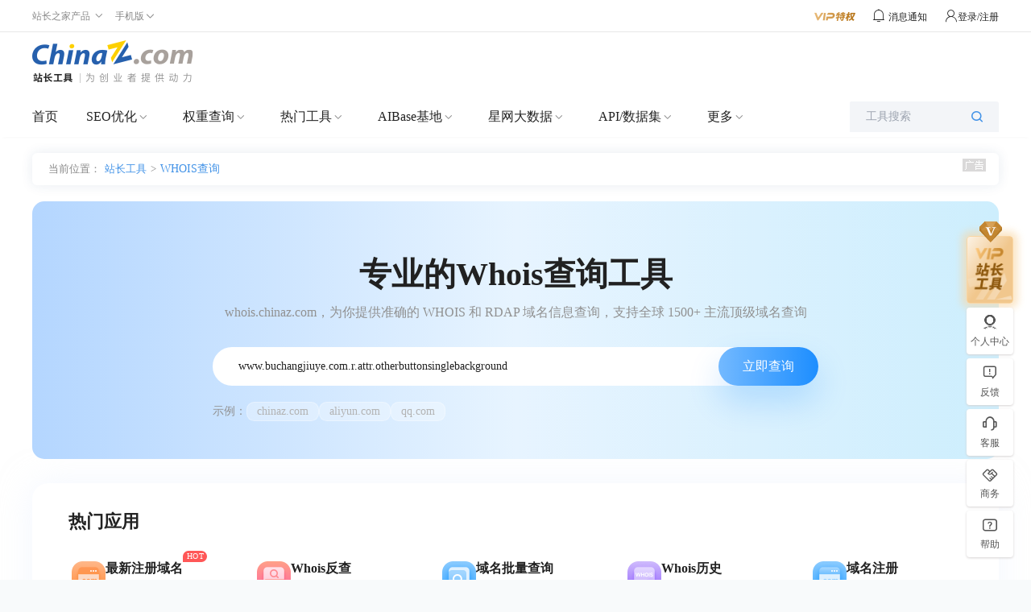

--- FILE ---
content_type: text/html;charset=UTF-8
request_url: https://whois.chinaz.com/www.buchangjiuye.com.r.attr.otherbuttonsinglebackground
body_size: 24023
content:
<!DOCTYPE HTML PUBLIC "-//W3C//DTD HTML 4.01 Transitional//EN" "http://www.w3.org/TR/html4/loose.dtd">
<html>

<head>
    
    <meta http-equiv="Content-Type" content="text/html; charset=utf-8">
    <meta http-equiv="X-UA-Compatible" content="IE=edge,chrome=1">
    <title>www.buchangjiuye.com.r.attr.otherbuttonsinglebackground的Whois信息 - 站长工具</title>
    <meta name="keywords" content="whois,whois查询,whois信息查询,whois查询工具,域名whois,域名whois查询,域名注册信息查询"/>
    <meta name="description" content="站长之家-站长工具提供whois查询工具，汉化版的域名whois查询工具。"/>
    <meta content="always" name="referrer">
    <link rel="shortcut icon" type="image/ico" href="//csstools.chinaz.com/favicon.ico">
    <link rel="stylesheet" href="//csstools.chinaz.com/common/styles/commons.css?v=20241023" type="text/css">
    <link rel="stylesheet" href="//csstools.chinaz.com/tools/styles/iconfont/iconfont.css?v=20230424" type="text/css">
    <script type="text/javascript" src="//csstools.chinaz.com/common/js/mobilepage.js?v=20221013"></script>
    <script type="text/javascript" src="//csstools.chinaz.com/common/js/jquery-1.11.3.min.js"></script>
    <script type="text/javascript" src="//csstools.chinaz.com/common/js/common.js?v=20241107"></script>
    <script type="text/javascript" src="//csstools.chinaz.com/common/js/tool.js?v=20231016"></script>
    <script type="text/javascript" src="//csstools.chinaz.com/common/layer/layer.js?v=20220301"></script>
    <script type="text/javascript" src="//csstools.chinaz.com/tools/js/member.js?v=20241219"></script>
    <!--[if IE 6] -->
    <script type="text/javascript" src="//csstools.chinaz.com/common/js/DD_belatedPNG.js"></script>
    <script>    DD_belatedPNG.fix('*');</script>
    <!-- [ENDIF]-->
    <script type="text/javascript" src="//csstools.chinaz.com/tools/js/bdtongjisearch.js?v=20220301"></script>
    <script type="text/javascript" src="//csstools.chinaz.com/common/js/bdtongji.js?v=20220301"></script>
    <script type="text/javascript" src="//csstools.chinaz.com/common/js/generatetoken.js?v=20251016" ></script>
    <script type="text/javascript" src="//csstools.chinaz.com/common/js/permission.js?v=20250722"></script>
    <script class="CLASS42bc4e2f_b826_11e9_9ed0_18dbf2568723" src="https://a2put.chinaz.com/propagate.js"></script>
    <script>
        document.domain = 'chinaz.com';
        var jsurlbase = '//csstools.chinaz.com/tools/js';
        var imgurlbase = '//csstools.chinaz.com/tools/images';
        var styleurlbase = '//csstools.chinaz.com/tools/styles';
        var helpLink = "https:\/\/toolchinaz.yuque.com\/gkzmig\/gz5dgn\/tdggz3bghugvp715";
        var auth = '';
        var encryptString = '';
        var isGuestIpLimit = '';
        var pagingIdentify =  '';
        var userType = '';
        var userTypeKey = '';
        var userTypeName = '';
        var remainFrequency = '';
        var otherModuleRemainLimit = null;
        var remainQuantity = '';
        var queryFrequencyKey = '';
        var queryQuantityKey = '';
        var authProperties = '';
        var authVerifyResult = '';

        //新版的权限变量
        var permissionStatus = '';
        var queryRemainFrequency = '';
        var queryRemainQuantity = '';
    </script>

    
    <script type="text/javascript" src="//csstools.chinaz.com/stat/pc.js?v=20231226"></script>

    <link rel="stylesheet" href="//csstools.chinaz.com/tools/styles/reCommons.css?v=20240621"
          type="text/css">
    <link rel="stylesheet" href="//csstools.chinaz.com/tools/styles/UILibrary/index.css?v=20241219"
          type="text/css">
    <link rel="stylesheet" href="//csstools.chinaz.com/icp/styles/icpComm.css?v=20240111" type="text/css"/>
    <link rel="stylesheet" href="https://csstools.chinaz.com/common/layer/skin/default/layer.css?v=3.0.11110"
          id="layuicss-skinlayercss">
    <script src="//csstools.chinaz.com/tools/js/biz/echarts.min.js"></script>
    <script src="//csstools.chinaz.com/tools/js/UILibrary/index.js?v=20240909"></script>
    <script src="//csstools.chinaz.com/tools/js/biz/tailwindcss.min.js?v=20240408"></script>
    <script src="//csstools.chinaz.com/common/js/jquery-1.11.3.min.js"></script>
    <script src="//my.chinaz.com/mytooltrade/paymentTool.js" charset="utf-8" defer></script>
    <script src="//csstools.chinaz.com/icp/js/common/common.v2.js?v=20240111"
            type="text/javascript"></script>
    <!-- 客服弹窗组件 -->
    <script src="//csstools.chinaz.com/tools/js/biz/contact-modal.js?v="></script>
    <script src="//csstools.chinaz.com/whois/js/new/whois-index.js?v=20251016"></script>
</head>

<body class="overflow-x-hidden bg-white font-source-han">
<div>

    <div>
        <div class="ww100 ToolHeader">     <!--ToolTop-begin-->
    <div><div class="ToolTop bor-b1s clearfix"> <div class="wrapper02"> <div class="w74-0 fl"> <ul class="TnavList pr zI52" id="menu"> <li class="tdrap"> <span>站长之家产品</span> <i class="corner iconfont iconzhankai"></i> <div class="tdrap-cur"> <span class="poptip-arrow"> <i>▲</i> </span> <div class="thisHover"></div> <a href="//chinaz.com" target="_blank">站长之家</a> <a href="//sc.chinaz.com" target="_blank">站长素材</a> <a href="http://down.chinaz.com" target="_blank">源码下载</a> <a href="//top.chinaz.com" target="_blank">网站排行</a> <a href="//data.chinaz.com" target="_blank">星网词库</a> <a href="//tuan.chinaz.com" target="_blank">站长团购</a><a href="//font.chinaz.com" target="_blank">字体下载</a><a href="https://app.aibase.cn/" target="_blank">AI工具推荐</a></div> </li> <li class="tdrap"> <a href="javascript:mobilepage();" class="Tnone"> <span>手机版</span> <i class="corner iconfont iconzhankai"></i> </a> <p class="tdrap-cur"> <span class="poptip-arrow"> <i>▲</i> </span> <img src="//csstools.chinaz.com/tools/images/mtool.chinaz.com.qrcode.png" id="code" /></p> </li> </ul> </div> <div class="fr msgBox"> <a href="//my.chinaz.com/toolvip/vip" class="toolvip" target="_blank"> <img src="//csstools.chinaz.com/tools/images/viptq.png" /></a> <div class="msgbtn"> <i class="iconfont icontongzhi"> <em class="fz12">消息通知</em> <div class="msgItem"> <span class="poptip-arrow"> <i>▲</i> </span> <div class="thisHover"></div> <div class="msgTab"> <ul> <li class="msgTabItem currentpage sysmsg">系统消息 <em class="msgTotal ml5">0</em> <div class="msgItemContent" style="display:block"> <div class="msgItemMain"></div> <span class="more"><a href='//my.chinaz.com/ToolMember/Member/News' target="_blank">查看更多</a></span> </div> </li> <li class="msgTabItem updatelog">更新日志 <div class="msgItemContent"> <div class="msgItemMain"></div> <span class="more"><a href="//tool.chinaz.com/notification" target="_blank">查看更多</a></span> </div> </li> </ul> </div> </div> </i></div> <div class="fr TrigW" id="chinaz_topbarBox"></div> </div> </div></div></div>
    <!--ToolTop-end-->     <!--ToolHead-begin-->
    <div class="ToolHead">
        <div class="wrapperTopBtm clearfix">
            <a href="//tool.chinaz.com" class="ToolLogo fl">
                <img src="//csstools.chinaz.com/tools/images/public/logos/logo-index.png">
            </a>
            <span>

    <!--   template_id 哪一套公用模板 -->
    <!--   ads_id 模板id -->

    <span>

        <span>
            <!--tool顶部广告-->
            <div class="fr ml10" id="topTxt">
    <script>propagate('s1696812498069624', getCurrentScript())</script>
</div><div class="fr topTsCenter">
    <script>propagate('s1696812292764109', getCurrentScript())</script>
</div>
        </span>

        

        

        

        

        

        

    </span>

    

    

    

</span>
        </div>
    </div>
    <!--ToolHead-end-->     <div class="ToolNavbar" id="ToolNav">
        <div class="Tool-mainnav">
            <div class="Tool-nav clearfix">
                <div class="Tool-link">
                    <ul class="clearfix">
                        <li name="home"><a href="//tool.chinaz.com" target="_blank">首页</a></li>
                        <li class="currentpage">
                            <a href="//seo.chinaz.com" target="_blank" class="moreserver">SEO优化</a><i  class="corner iconfont iconzhankai"></i>
                            <div class="pulldown-Nav">
                                <div class="shadowbg"></div>
                                <div class="Nav-item-box navitem clearfix">
                                    <div>
                                        <div class="Nav-item">
                                            <dl>
                                                <div class="Nav-item-content mt20">
                                                    <dd>
                                                        <span>
                                                            <a href="//seo.chinaz.com/" target="_blank">SEO综合查询</a>
                                                             <i class="col-red ml5 mt3">HOT</i>
                                                             
                                                        </span>
                                                        <div class="second-level-link">
                                                            <span><a href="//seo.chinaz.com/" target="_blank">网站的SEO相关信息</a></span>
                                                        </div>
                                                    </dd>
                                                    <dd>
                                                        <span>
                                                            <a href="https://monitor.chinaz.com/monitor/rank/search" target="_blank">站长权重</a>
                                                             <i class="col-red ml5 mt3">HOT</i>
                                                             
                                                        </span>
                                                        <div class="second-level-link">
                                                            <span><a href="https://monitor.chinaz.com/monitor/rank/search" target="_blank">SEO竞争对手分析关键词和流量</a></span>
                                                        </div>
                                                    </dd>
                                                    <dd>
                                                        <span>
                                                            <a href="//stool.chinaz.com/robots" target="_blank">Robots.txt检测</a>
                                                             
                                                             
                                                        </span>
                                                        <div class="second-level-link">
                                                            <span><a href="//stool.chinaz.com/robots" target="_blank">检测网站Robots状态和内容</a></span>
                                                        </div>
                                                    </dd>
                                                    <dd>
                                                        <span>
                                                            <a href="https://link.chinaz.com/" target="_blank">友链检测</a>
                                                             
                                                             
                                                        </span>
                                                        <div class="second-level-link">
                                                            <span><a href="https://link.chinaz.com/" target="_blank">网站的友情链接信息</a></span>
                                                        </div>
                                                    </dd>
                                                    <dd>
                                                        <span>
                                                            <a href="https://monitor.chinaz.com/monitor/keywords/ranking" target="_blank">关键词排名</a>
                                                             
                                                             
                                                        </span>
                                                        <div class="second-level-link">
                                                            <span><a href="https://monitor.chinaz.com/monitor/keywords/ranking" target="_blank">自定义关键词排名及流量跟踪</a></span>
                                                        </div>
                                                    </dd>
                                                    <dd>
                                                        <span>
                                                            <a href="https://tool.chinaz.com/batchquery#6" target="_blank">关键词排名实时批量查询</a>
                                                             
                                                             <i class="color-FF9400 ml5 mt3">NEW</i>
                                                        </span>
                                                        <div class="second-level-link">
                                                            <span><a href="https://tool.chinaz.com/batchquery#6" target="_blank">大批量查网站关键词实时排名</a></span>
                                                        </div>
                                                    </dd>
                                                    <dd>
                                                        <span>
                                                            <a href="//tool.chinaz.com/tools/links" target="_blank">死链查询</a>
                                                             
                                                             
                                                        </span>
                                                        <div class="second-level-link">
                                                            <span><a href="//tool.chinaz.com/tools/links" target="_blank">网站的死链排查</a></span>
                                                        </div>
                                                    </dd>
                                                    <dd>
                                                        <span>
                                                            <a href="https://outlink.chinaz.com/" target="_blank">网站反链</a>
                                                             
                                                             
                                                        </span>
                                                        <div class="second-level-link">
                                                            <span><a href="https://outlink.chinaz.com/" target="_blank">网站的反链和外链信息</a></span>
                                                        </div>
                                                    </dd>
                                                    <dd>
                                                        <span>
                                                            <a href="https://monitor.chinaz.com/monitor/rank/cba-search" target="_blank">竞品分析 </a>
                                                             <i class="col-red ml5 mt3">HOT</i>
                                                             
                                                        </span>
                                                        <div class="second-level-link">
                                                            <span><a href="https://monitor.chinaz.com/monitor/rank/cba-search" target="_blank">对比您和竞争对手关键词工具</a></span>
                                                        </div>
                                                    </dd>
                                                    <dd>
                                                        <span>
                                                            <a href="//tool.chinaz.com/vie" target="_blank">竞争网站分析 </a>
                                                             <i class="col-red ml5 mt3">HOT</i>
                                                             
                                                        </span>
                                                        <div class="second-level-link">
                                                            <span><a href="//tool.chinaz.com/vie" target="_blank">竞争对手网站的权重关键词信息</a></span>
                                                        </div>
                                                    </dd>
                                                    <dd>
                                                        <span>
                                                            <a href="//tool.chinaz.com/kwevaluate" target="_blank">关键词优化分析</a>
                                                             <i class="col-red ml5 mt3">HOT</i>
                                                             
                                                        </span>
                                                        <div class="second-level-link">
                                                            <span><a href="//tool.chinaz.com/kwevaluate" target="_blank">关键词优化难度及排名权重信息</a></span>
                                                        </div>
                                                    </dd>
                                                    <dd>
                                                        <span>
                                                            <a href="//stool.chinaz.com/baidu/words.aspx" target="_blank">关键词挖掘 </a>
                                                             <i class="col-red ml5 mt3">HOT</i>
                                                             
                                                        </span>
                                                        <div class="second-level-link">
                                                            <span><a href="//stool.chinaz.com/baidu/words.aspx" target="_blank">挖掘更多流量关键词</a></span>
                                                        </div>
                                                    </dd>
                                                    <dd>
                                                        <span>
                                                            <a href="//tool.chinaz.com/tools/density.aspx" target="_blank">关键词密度检测</a>
                                                             
                                                             
                                                        </span>
                                                        <div class="second-level-link">
                                                            <span><a href="//tool.chinaz.com/tools/density.aspx" target="_blank">网站的关键词密度检测</a></span>
                                                        </div>
                                                    </dd>
                                                    <dd>
                                                        <span>
                                                            <a href="//tool.chinaz.com/shoulu/" target="_blank">收录查询</a>
                                                             
                                                             
                                                        </span>
                                                        <div class="second-level-link">
                                                            <span><a href="//tool.chinaz.com/shoulu/" target="_blank">网站的收录信息</a></span>
                                                        </div>
                                                    </dd>
                                                    <dd>
                                                        <span>
                                                            <a href="https://tool.chinaz.com/batchquery#7" target="_blank">收录实时批量查询</a>
                                                             
                                                             <i class="color-FF9400 ml5 mt3">NEW</i>
                                                        </span>
                                                        <div class="second-level-link">
                                                            <span><a href="https://tool.chinaz.com/batchquery#7" target="_blank">大批量查网址收录实时信息</a></span>
                                                        </div>
                                                    </dd>
                                                    <dd>
                                                        <span>
                                                            <a href="//stool.chinaz.com/same" target="_blank">同IP网站查询</a>
                                                             
                                                             
                                                        </span>
                                                        <div class="second-level-link">
                                                            <span><a href="//stool.chinaz.com/same" target="_blank">同一IP下的网站SEO信息</a></span>
                                                        </div>
                                                    </dd>
                                                    <dd>
                                                        <span>
                                                            <a href="//rank.chinaz.com/history/baidupc/" target="_blank">SEO历史数据</a>
                                                             
                                                             
                                                        </span>
                                                        <div class="second-level-link">
                                                            <span><a href="//rank.chinaz.com/history/baidupc/" target="_blank">网站的SEO历史信息</a></span>
                                                        </div>
                                                    </dd>
                                                    <dd>
                                                        <span>
                                                            <a href="https://yx.chinaz.com/marketing/dropdown-word/index" target="_blank">全网下拉词 </a>
                                                             
                                                             <i class="color-FF9400 ml5 mt3">NEW</i>
                                                        </span>
                                                        <div class="second-level-link">
                                                            <span><a href="https://yx.chinaz.com/marketing/dropdown-word/index" target="_blank">覆盖多平台全方位掌握流量动态</a></span>
                                                        </div>
                                                    </dd>
                                                    <dd>
                                                        <span>
                                                            <a href="//ntool.chinaz.com/originality/" target="_blank">原创度检测</a>
                                                             <i class="col-red ml5 mt3">HOT</i>
                                                             
                                                        </span>
                                                        <div class="second-level-link">
                                                            <span><a href="//ntool.chinaz.com/originality/" target="_blank">文章原创度在线检测</a></span>
                                                        </div>
                                                    </dd>
                                                    <dd>
                                                        <span>
                                                            <a href="//tool.chinaz.com/keywords " target="_blank">关键词异地排名</a>
                                                             
                                                             
                                                        </span>
                                                        <div class="second-level-link">
                                                            <span><a href="//tool.chinaz.com/keywords " target="_blank">网站的关键词排名信息</a></span>
                                                        </div>
                                                    </dd>
                                                </div>
                                            </dl>
                                        </div>
                                    </div>
                                    <div class="HeaderAdvert mt20">
                                        <script>propagate('s1764925528857203', getCurrentScript())</script>
                                    </div>
                                    
                                    
                                    
                                </div>
                            </div>
                        </li>
                        <li>
                            <a href="//rank.chinaz.com" target="_blank" class="moreserver">权重查询</a><i  class="corner iconfont iconzhankai"></i>
                            <div class="pulldown-Nav">
                                <div class="shadowbg"></div>
                                <div class="Nav-item-box navitem clearfix">
                                    <div>
                                        <div class="Nav-item">
                                            <dl>
                                                <div class="Nav-item-content mt20">
                                                    <dd>
                                                        <span>
                                                            <a href="https://monitor.chinaz.com/monitor/rank/search" target="_blank">站长权重</a>
                                                             
                                                             
                                                        </span>
                                                        <div class="second-level-link">
                                                            <span><a href="https://monitor.chinaz.com/monitor/rank/search" target="_blank">SEO竞争对手分析关键词和流量</a></span>
                                                        </div>
                                                    </dd>
                                                    <dd>
                                                        <span>
                                                            <a href="//rank.chinaz.com/" target="_blank">站长权重-百度PC</a>
                                                             
                                                             
                                                        </span>
                                                        <div class="second-level-link">
                                                            <span><a href="//rank.chinaz.com/" target="_blank">网站的权重信息</a></span>
                                                        </div>
                                                    </dd>
                                                    <dd>
                                                        <span>
                                                            <a href="//rank.chinaz.com/baidumobile/" target="_blank">站长权重-百度移动</a>
                                                             
                                                             
                                                        </span>
                                                        <div class="second-level-link">
                                                            <span><a href="//rank.chinaz.com/baidumobile/" target="_blank">网站的权重信息</a></span>
                                                        </div>
                                                    </dd>
                                                    <dd>
                                                        <span>
                                                            <a href="https://rank.chinaz.com/sorank" target="_blank">360权重</a>
                                                             
                                                             
                                                        </span>
                                                        <div class="second-level-link">
                                                            <span><a href="https://rank.chinaz.com/sorank" target="_blank">网站在360PC的权重信息</a></span>
                                                        </div>
                                                    </dd>
                                                    <dd>
                                                        <span>
                                                            <a href="https://rank.chinaz.com/bing" target="_blank">必应权重</a>
                                                             
                                                             <i class="color-FF9400 ml5 mt3">NEW</i>
                                                        </span>
                                                        <div class="second-level-link">
                                                            <span><a href="https://rank.chinaz.com/bing" target="_blank">必应权重排名查询工具</a></span>
                                                        </div>
                                                    </dd>
                                                    <dd>
                                                        <span>
                                                            <a href="https://tool.chinaz.com/batchquery#5" target="_blank">权重实时批量查询</a>
                                                             
                                                             <i class="color-FF9400 ml5 mt3">NEW</i>
                                                        </span>
                                                        <div class="second-level-link">
                                                            <span><a href="https://tool.chinaz.com/batchquery#5" target="_blank">大批量查网站实时权重</a></span>
                                                        </div>
                                                    </dd>
                                                    <dd>
                                                        <span>
                                                            <a href="//rank.chinaz.com/sogoupc" target="_blank">搜狗权重</a>
                                                             
                                                             
                                                        </span>
                                                        <div class="second-level-link">
                                                            <span><a href="//rank.chinaz.com/sogoupc" target="_blank">网站在搜狗PC的权重信息</a></span>
                                                        </div>
                                                    </dd>
                                                    <dd>
                                                        <span>
                                                            <a href="//rank.chinaz.com/smrank/" target="_blank">神马权重</a>
                                                             
                                                             
                                                        </span>
                                                        <div class="second-level-link">
                                                            <span><a href="//rank.chinaz.com/smrank/" target="_blank">网站在神马的权重信息</a></span>
                                                        </div>
                                                    </dd>
                                                    <dd>
                                                        <span>
                                                            <a href="https://trends.chinaz.com/ranklist" target="_blank">权重变化榜 </a>
                                                             <i class="col-red ml5 mt3">HOT</i>
                                                             
                                                        </span>
                                                        <div class="second-level-link">
                                                            <span><a href="https://trends.chinaz.com/ranklist" target="_blank">关键词权重周期变动信息
</a></span>
                                                        </div>
                                                    </dd>
                                                    <dd>
                                                        <span>
                                                            <a href="//rank.chinaz.com/all" target="_blank">综合权重查询 </a>
                                                             
                                                             
                                                        </span>
                                                        <div class="second-level-link">
                                                            <span><a href="//rank.chinaz.com/all" target="_blank">网站在各搜索引擎的权重信息</a></span>
                                                        </div>
                                                    </dd>
                                                    <dd>
                                                        <span>
                                                            <a href="//index.chinaz.com/" target="_blank">指数查询</a>
                                                             
                                                             
                                                        </span>
                                                        <div class="second-level-link">
                                                            <span><a href="//index.chinaz.com/" target="_blank">关键词的全网指数信息</a></span>
                                                        </div>
                                                    </dd>
                                                </div>
                                            </dl>
                                        </div>
                                    </div>
                                    
                                    <div class="HeaderAdvert mt20">
                                        <script>propagate('s1764925558565590', getCurrentScript())</script>
                                    </div>
                                    
                                    
                                </div>
                            </div>
                        </li>
                        <li>
                            <a href="//ntool.chinaz.com/tools/nav" target="_blank" class="moreserver">热门工具</a><i  class="corner iconfont iconzhankai"></i>
                            <div class="pulldown-Nav">
                                <div class="shadowbg"></div>
                                <div class="Nav-item-box navitem clearfix">
                                    <div>
                                        <div class="Nav-item">
                                            <dl>
                                                <div class="Nav-item-content mt20">
                                                    <dd>
                                                        <span>
                                                            <a href="//icp.chinaz.com/" target="_blank">icp备案实时查询</a>
                                                             <i class="col-red ml5 mt3">HOT</i>
                                                             
                                                        </span>
                                                        <div class="second-level-link">
                                                            <span><a href="//icp.chinaz.com/" target="_blank">仅对备案信息实时结果如实展示</a></span>
                                                        </div>
                                                    </dd>
                                                    <dd>
                                                        <span>
                                                            <a href="//whois.chinaz.com/" target="_blank">Whois域名查询 </a>
                                                             
                                                             
                                                        </span>
                                                        <div class="second-level-link">
                                                            <span><a href="//whois.chinaz.com/" target="_blank">免费的域名whois检测工具</a></span>
                                                        </div>
                                                    </dd>
                                                    <dd>
                                                        <span>
                                                            <a href="//ip.tool.chinaz.com/" target="_blank">IP查询</a>
                                                             
                                                             
                                                        </span>
                                                        <div class="second-level-link">
                                                            <span><a href="//ip.tool.chinaz.com/" target="_blank">覆盖全面的IP详细信息</a></span>
                                                        </div>
                                                    </dd>
                                                    <dd>
                                                        <span>
                                                            <a href="//tool.chinaz.com/pagestatus/" target="_blank">HTTP状态查询</a>
                                                             
                                                             
                                                        </span>
                                                        <div class="second-level-link">
                                                            <span><a href="//tool.chinaz.com/pagestatus/" target="_blank">直观展示url的响应状态</a></span>
                                                        </div>
                                                    </dd>
                                                    <dd>
                                                        <span>
                                                            <a href="https://tool.chinaz.com/batchquery#2" target="_blank">备案实时批量查询</a>
                                                             <i class="col-red ml5 mt3">HOT</i>
                                                             
                                                        </span>
                                                        <div class="second-level-link">
                                                            <span><a href="https://tool.chinaz.com/batchquery#2" target="_blank">实时查询网站备案信息</a></span>
                                                        </div>
                                                    </dd>
                                                    <dd>
                                                        <span>
                                                            <a href="//tool.chinaz.com/batchquery#3" target="_blank">Whois实时批量查询</a>
                                                             
                                                             <i class="color-FF9400 ml5 mt3">NEW</i>
                                                        </span>
                                                        <div class="second-level-link">
                                                            <span><a href="//tool.chinaz.com/batchquery#3" target="_blank">省时省力获取Whois实时信息</a></span>
                                                        </div>
                                                    </dd>
                                                    <dd>
                                                        <span>
                                                            <a href="//tool.chinaz.com/batchquery#1" target="_blank">IP实时批量查询</a>
                                                             
                                                             <i class="color-FF9400 ml5 mt3">NEW</i>
                                                        </span>
                                                        <div class="second-level-link">
                                                            <span><a href="//tool.chinaz.com/batchquery#1" target="_blank">大批量查询IP实时信息</a></span>
                                                        </div>
                                                    </dd>
                                                    <dd>
                                                        <span>
                                                            <a href="//tool.chinaz.com/batchquery#4" target="_blank">HTTP状态实时批量查询</a>
                                                             
                                                             <i class="color-FF9400 ml5 mt3">NEW</i>
                                                        </span>
                                                        <div class="second-level-link">
                                                            <span><a href="//tool.chinaz.com/batchquery#4" target="_blank">大批量查网址HTTP状态实时信息</a></span>
                                                        </div>
                                                    </dd>
                                                    <dd>
                                                        <span>
                                                            <a href="//stool.chinaz.com/tools/pagecode.aspx" target="_blank">查看网页源代码</a>
                                                             
                                                             
                                                        </span>
                                                        <div class="second-level-link">
                                                            <span><a href="//stool.chinaz.com/tools/pagecode.aspx" target="_blank">网页源代码查看和着色</a></span>
                                                        </div>
                                                    </dd>
                                                    <dd>
                                                        <span>
                                                            <a href="//tool.chinaz.com/tools/Unicode.aspx" target="_blank">编码转换</a>
                                                             
                                                             
                                                        </span>
                                                        <div class="second-level-link">
                                                            <span><a href="//tool.chinaz.com/tools/Unicode.aspx" target="_blank">Unicode编码多种转换</a></span>
                                                        </div>
                                                    </dd>
                                                    <dd>
                                                        <span>
                                                            <a href="//tool.chinaz.com/robots" target="_blank">robots.txt生成</a>
                                                             
                                                             
                                                        </span>
                                                        <div class="second-level-link">
                                                            <span><a href="//tool.chinaz.com/robots" target="_blank">指定或禁止蜘蛛抓取内容</a></span>
                                                        </div>
                                                    </dd>
                                                    <dd>
                                                        <span>
                                                            <a href="//tool.chinaz.com/dns/" target="_blank">DNS查询</a>
                                                             
                                                             
                                                        </span>
                                                        <div class="second-level-link">
                                                            <span><a href="//tool.chinaz.com/dns/" target="_blank">查询网站DNS详细信息</a></span>
                                                        </div>
                                                    </dd>
                                                    <dd>
                                                        <span>
                                                            <a href="//ping.chinaz.com/" target="_blank">ping检测</a>
                                                             <i class="col-red ml5 mt3">HOT</i>
                                                             
                                                        </span>
                                                        <div class="second-level-link">
                                                            <span><a href="//ping.chinaz.com/" target="_blank">多线多地ping信息检测</a></span>
                                                        </div>
                                                    </dd>
                                                    <dd>
                                                        <span>
                                                            <a href="//tool.chinaz.com/js.aspx" target="_blank">压缩格式化</a>
                                                             
                                                             
                                                        </span>
                                                        <div class="second-level-link">
                                                            <span><a href="//tool.chinaz.com/js.aspx" target="_blank">JS代码混淆压缩</a></span>
                                                        </div>
                                                    </dd>
                                                    <dd>
                                                        <span>
                                                            <a href="//tool.chinaz.com/tools/unixtime.aspx" target="_blank">unix时间戳</a>
                                                             
                                                             
                                                        </span>
                                                        <div class="second-level-link">
                                                            <span><a href="//tool.chinaz.com/tools/unixtime.aspx" target="_blank">unix时间戳转换</a></span>
                                                        </div>
                                                    </dd>
                                                    <dd>
                                                        <span>
                                                            <a href="//tool.chinaz.com/tools/textencrypt.aspx" target="_blank">对称加密解密</a>
                                                             
                                                             
                                                        </span>
                                                        <div class="second-level-link">
                                                            <span><a href="//tool.chinaz.com/tools/textencrypt.aspx" target="_blank">DES/AES等多种对称加密解密</a></span>
                                                        </div>
                                                    </dd>
                                                    <dd>
                                                        <span>
                                                            <a href="//tool.chinaz.com/tracert/" target="_blank">路由追踪</a>
                                                             
                                                             
                                                        </span>
                                                        <div class="second-level-link">
                                                            <span><a href="//tool.chinaz.com/tracert/" target="_blank">追踪域名或网站的网络通行情况</a></span>
                                                        </div>
                                                    </dd>
                                                    <dd>
                                                        <span>
                                                            <a href="//tool.chinaz.com/sitespeed" target="_blank">网站速度测试</a>
                                                             
                                                             
                                                        </span>
                                                        <div class="second-level-link">
                                                            <span><a href="//tool.chinaz.com/sitespeed" target="_blank">网站速度检测</a></span>
                                                        </div>
                                                    </dd>
                                                    <dd>
                                                        <span>
                                                            <a href="//tool.chinaz.com/tools/dwz.aspx" target="_blank">短网址生成</a>
                                                             
                                                             
                                                        </span>
                                                        <div class="second-level-link">
                                                            <span><a href="//tool.chinaz.com/tools/dwz.aspx" target="_blank">生成url短链接</a></span>
                                                        </div>
                                                    </dd>
                                                    <dd>
                                                        <span>
                                                            <a href="//ntool.chinaz.com/forbid/word" target="_blank">违禁词查询</a>
                                                             
                                                             
                                                        </span>
                                                        <div class="second-level-link">
                                                            <span><a href="//ntool.chinaz.com/forbid/word" target="_blank">智能识别违禁规避风险词汇</a></span>
                                                        </div>
                                                    </dd>
                                                    <dd>
                                                        <span>
                                                            <a href="//tool.chinaz.com/tools/randompwd/" target="_blank">随机密码生成器</a>
                                                             
                                                             
                                                        </span>
                                                        <div class="second-level-link">
                                                            <span><a href="//tool.chinaz.com/tools/randompwd/" target="_blank">随机生成强密码更安全</a></span>
                                                        </div>
                                                    </dd>
                                                    <dd>
                                                        <span>
                                                            <a href="//cdn.chinaz.com/" target="_blank">CDN查询</a>
                                                             
                                                             <i class="color-FF9400 ml5 mt3">NEW</i>
                                                        </span>
                                                        <div class="second-level-link">
                                                            <span><a href="//cdn.chinaz.com/" target="_blank">最新CDN网站，CDN厂商，CDN大数据</a></span>
                                                        </div>
                                                    </dd>
                                                    <dd>
                                                        <span>
                                                            <a href="//tool.chinaz.com/ssl" target="_blank">SSL证书查询</a>
                                                             
                                                             <i class="color-FF9400 ml5 mt3">NEW</i>
                                                        </span>
                                                        <div class="second-level-link">
                                                            <span><a href="//tool.chinaz.com/ssl" target="_blank">最新SSL网站，SSL证书查询，SSL大数据</a></span>
                                                        </div>
                                                    </dd>
                                                    <dd>
                                                        <span>
                                                            <a href="//tool.chinaz.com/subdomain" target="_blank">子域名查询</a>
                                                             
                                                             <i class="color-FF9400 ml5 mt3">NEW</i>
                                                        </span>
                                                        <div class="second-level-link">
                                                            <span><a href="//tool.chinaz.com/subdomain" target="_blank">近5亿特殊子域名信息</a></span>
                                                        </div>
                                                    </dd>
                                                </div>
                                            </dl>
                                        </div>
                                    </div>
                                    
                                    
                                    <div class="HeaderAdvert mt20">
                                        <script>propagate('s1764925585958548', getCurrentScript())</script>
                                    </div>
                                    
                                </div>
                            </div>
                        </li>
                        <li>
                            <a href="//www.aibase.com/zh" target="_blank" class="moreserver">AIBase基地</a><i  class="corner iconfont iconzhankai"></i>
                            <div class="pulldown-Nav">
                                <div class="shadowbg"></div>
                                <div class="Nav-item-box navitem clearfix">
                                    <div>
                                        <div class="Nav-item">
                                            <dl>
                                                <div class="Nav-item-content mt20">
                                                    <dd>
                                                        <span>
                                                            <a href="//app.aibase.com/zh/best-ai-tools" target="_blank">全球AI排行榜</a>
                                                             <i class="col-red ml5 mt3">HOT</i>
                                                             
                                                        </span>
                                                        <div class="second-level-link">
                                                            <span><a href="//app.aibase.com/zh/best-ai-tools" target="_blank">跟踪全球AI网站排行榜</a></span>
                                                        </div>
                                                    </dd>
                                                    <dd>
                                                        <span>
                                                            <a href="//news.aibase.com/zh" target="_blank">AI行业资讯</a>
                                                             
                                                             <i class="color-FF9400 ml5 mt3">NEW</i>
                                                        </span>
                                                        <div class="second-level-link">
                                                            <span><a href="//news.aibase.com/zh" target="_blank">聚焦AI技术突破与产业变革</a></span>
                                                        </div>
                                                    </dd>
                                                    <dd>
                                                        <span>
                                                            <a href="//app.aibase.com/zh/tools" target="_blank">AI工具导航</a>
                                                             
                                                             
                                                        </span>
                                                        <div class="second-level-link">
                                                            <span><a href="//app.aibase.com/zh/tools" target="_blank">千万用户信赖的AI工具导航平台</a></span>
                                                        </div>
                                                    </dd>
                                                    <dd>
                                                        <span>
                                                            <a href="//news.aibase.com/zh/daily" target="_blank">最新AI日报</a>
                                                             
                                                             
                                                        </span>
                                                        <div class="second-level-link">
                                                            <span><a href="//news.aibase.com/zh/daily" target="_blank">全面了解AI动态</a></span>
                                                        </div>
                                                    </dd>
                                                    <dd>
                                                        <span>
                                                            <a href="//model.aibase.com/zh/llm" target="_blank">AI模型库</a>
                                                             
                                                             
                                                        </span>
                                                        <div class="second-level-link">
                                                            <span><a href="//model.aibase.com/zh/llm" target="_blank">聚合全球优质AI模型</a></span>
                                                        </div>
                                                    </dd>
                                                    <dd>
                                                        <span>
                                                            <a href="//app.aibase.com/zh/discover" target="_blank">AI开源产品库</a>
                                                             
                                                             
                                                        </span>
                                                        <div class="second-level-link">
                                                            <span><a href="//app.aibase.com/zh/discover" target="_blank">AI商用开源产品精选</a></span>
                                                        </div>
                                                    </dd>
                                                    <dd>
                                                        <span>
                                                            <a href="//model.aibase.com/zh/compare" target="_blank">AI大模型选型对比</a>
                                                             
                                                             
                                                        </span>
                                                        <div class="second-level-link">
                                                            <span><a href="//model.aibase.com/zh/compare" target="_blank">大模型能力对比一键选型无忧</a></span>
                                                        </div>
                                                    </dd>
                                                    <dd>
                                                        <span>
                                                            <a href="//model.aibase.com/zh/providers" target="_blank">大模型供应商</a>
                                                             
                                                             
                                                        </span>
                                                        <div class="second-level-link">
                                                            <span><a href="//model.aibase.com/zh/providers" target="_blank">汇聚全球大模型供应商</a></span>
                                                        </div>
                                                    </dd>
                                                    <dd>
                                                        <span>
                                                            <a href="//model.aibase.com/zh/arena" target="_blank">AI大模型竞技场</a>
                                                             
                                                             
                                                        </span>
                                                        <div class="second-level-link">
                                                            <span><a href="//model.aibase.com/zh/arena" target="_blank">AI性能实测优中选优</a></span>
                                                        </div>
                                                    </dd>
                                                    <dd>
                                                        <span>
                                                            <a href="//model.aibase.com/zh/calculator" target="_blank">AI大模型费用计算器</a>
                                                             
                                                             
                                                        </span>
                                                        <div class="second-level-link">
                                                            <span><a href="//model.aibase.com/zh/calculator" target="_blank">一键估算大模型费用成本</a></span>
                                                        </div>
                                                    </dd>
                                                    <dd>
                                                        <span>
                                                            <a href="//mcp.aibase.com/zh/server/doc" target="_blank">MCP案例教程</a>
                                                             
                                                             
                                                        </span>
                                                        <div class="second-level-link">
                                                            <span><a href="//mcp.aibase.com/zh/server/doc" target="_blank">手把手教你MCP核心开发</a></span>
                                                        </div>
                                                    </dd>
                                                    <dd>
                                                        <span>
                                                            <a href="//mcp.aibase.com/zh/inspector" target="_blank">MCP服务调试器</a>
                                                             
                                                             
                                                        </span>
                                                        <div class="second-level-link">
                                                            <span><a href="//mcp.aibase.com/zh/inspector" target="_blank">一键联调打通AI与工具</a></span>
                                                        </div>
                                                    </dd>
                                                    <dd>
                                                        <span>
                                                            <a href="//mcp.aibase.com/zh/ranking" target="_blank">MCP排行榜</a>
                                                             
                                                             
                                                        </span>
                                                        <div class="second-level-link">
                                                            <span><a href="//mcp.aibase.com/zh/ranking" target="_blank">MCP服务端和客户端排行榜</a></span>
                                                        </div>
                                                    </dd>
                                                    <dd>
                                                        <span>
                                                            <a href="//mcp.aibase.com/zh/playground" target="_blank">MCP试验场</a>
                                                             
                                                             
                                                        </span>
                                                        <div class="second-level-link">
                                                            <span><a href="//mcp.aibase.com/zh/playground" target="_blank">零门槛玩转MCP试验场</a></span>
                                                        </div>
                                                    </dd>
                                                    <dd>
                                                        <span>
                                                            <a href="//mcp.aibase.com/zh/explore" target="_blank">MCP服务端</a>
                                                             
                                                             
                                                        </span>
                                                        <div class="second-level-link">
                                                            <span><a href="//mcp.aibase.com/zh/explore" target="_blank">发现全球优质MCP服务</a></span>
                                                        </div>
                                                    </dd>
                                                    <dd>
                                                        <span>
                                                            <a href="//mcp.aibase.com/zh/client" target="_blank">MCP客户端</a>
                                                             
                                                             
                                                        </span>
                                                        <div class="second-level-link">
                                                            <span><a href="//mcp.aibase.com/zh/client" target="_blank">一站式整合MCP服务器和客户端</a></span>
                                                        </div>
                                                    </dd>
                                                </div>
                                            </dl>
                                        </div>
                                    </div>
                                    
                                    
                                    
                                    <div class="HeaderAdvert">
                                        <div id="advertImg"><a href="" class="experience" target="_blank"></a></div> <a href="https://www.chinaz.net/mall/a_zZxolAnDQ2.html" target="_blank"><img src="https://csstools.chinaz.com/tools/images/exercise.jpg?v=20250428" class="advert mt20"/></a>
                                    </div>
                                </div>
                            </div>
                        </li>
                        <li>
                            <a href="//data.chinaz.com/" target="_blank" class="moreserver">星网大数据</a><i  class="corner iconfont iconzhankai"></i>
                            <div class="pulldown-Nav">
                                <div class="shadowbg"></div>
                                <div class="Nav-item-box navitem clearfix">
                                    <div>
                                        <div class="Nav-item">
                                            <dl>
                                                <div class="Nav-item-content mt20">
                                                    <dd>
                                                        <span>
                                                            <a href="//data.chinaz.com/ip/" target="_blank">IP大数据</a>
                                                             
                                                             <i class="color-FF9400 ml5 mt3">NEW</i>
                                                        </span>
                                                        <div class="second-level-link">
                                                            <span><a href="//data.chinaz.com/ip/" target="_blank">IPv4/v6大数据，排行榜</a></span>
                                                        </div>
                                                    </dd>
                                                    <dd>
                                                        <span>
                                                            <a href="//data.chinaz.com/whoisdata" target="_blank">WHOIS大数据</a>
                                                             
                                                             <i class="color-FF9400 ml5 mt3">NEW</i>
                                                        </span>
                                                        <div class="second-level-link">
                                                            <span><a href="//data.chinaz.com/whoisdata" target="_blank">whois数据分析，注册商分析</a></span>
                                                        </div>
                                                    </dd>
                                                    <dd>
                                                        <span>
                                                            <a href="//data.chinaz.com/domain" target="_blank">域名大数据</a>
                                                             
                                                             <i class="color-FF9400 ml5 mt3">NEW</i>
                                                        </span>
                                                        <div class="second-level-link">
                                                            <span><a href="//data.chinaz.com/domain" target="_blank">域名数据分析，排行榜</a></span>
                                                        </div>
                                                    </dd>
                                                    <dd>
                                                        <span>
                                                            <a href="//data.chinaz.com/keyword" target="_blank">行业词库</a>
                                                             <i class="col-red ml5 mt3">HOT</i>
                                                             
                                                        </span>
                                                        <div class="second-level-link">
                                                            <span><a href="//data.chinaz.com/keyword" target="_blank">提供行业专家级词库大数据</a></span>
                                                        </div>
                                                    </dd>
                                                    <dd>
                                                        <span>
                                                            <a href="//data.chinaz.com/ci" target="_blank">长尾词挖掘</a>
                                                             <i class="col-red ml5 mt3">HOT</i>
                                                             
                                                        </span>
                                                        <div class="second-level-link">
                                                            <span><a href="//data.chinaz.com/ci" target="_blank">挖掘网站的长尾词词库</a></span>
                                                        </div>
                                                    </dd>
                                                    <dd>
                                                        <span>
                                                            <a href="//data.chinaz.com/bid" target="_blank">竞价词挖掘</a>
                                                             <i class="col-red ml5 mt3">HOT</i>
                                                             
                                                        </span>
                                                        <div class="second-level-link">
                                                            <span><a href="//data.chinaz.com/bid" target="_blank">挖掘网站的竞价词词库</a></span>
                                                        </div>
                                                    </dd>
                                                    <dd>
                                                        <span>
                                                            <a href="//data.chinaz.com/indexword" target="_blank">指数词挖掘</a>
                                                             
                                                             
                                                        </span>
                                                        <div class="second-level-link">
                                                            <span><a href="//data.chinaz.com/indexword" target="_blank">关键词的全网指数信息</a></span>
                                                        </div>
                                                    </dd>
                                                    <dd>
                                                        <span>
                                                            <a href="//data.chinaz.com/related" target="_blank">相关词挖掘</a>
                                                             
                                                             
                                                        </span>
                                                        <div class="second-level-link">
                                                            <span><a href="//data.chinaz.com/related" target="_blank">挖掘网站的相关词词库</a></span>
                                                        </div>
                                                    </dd>
                                                    <dd>
                                                        <span>
                                                            <a href="//data.chinaz.com/pullword" target="_blank">下拉词挖掘</a>
                                                             
                                                             
                                                        </span>
                                                        <div class="second-level-link">
                                                            <span><a href="//data.chinaz.com/pullword" target="_blank">挖掘网站的下拉词词库</a></span>
                                                        </div>
                                                    </dd>
                                                    <dd>
                                                        <span>
                                                            <a href="//data.chinaz.com/naotu" target="_blank">需求图谱</a>
                                                             
                                                             
                                                        </span>
                                                        <div class="second-level-link">
                                                            <span><a href="//data.chinaz.com/naotu" target="_blank">数据需求图谱报告</a></span>
                                                        </div>
                                                    </dd>
                                                </div>
                                            </dl>
                                        </div>
                                    </div>
                                    
                                    
                                    
                                    <div class="HeaderAdvert">
                                        <div id="advertImg"><a href="" class="experience" target="_blank"></a></div> <a href="https://www.chinaz.net/mall/a_zZxolAnDQ2.html" target="_blank"><img src="https://csstools.chinaz.com/tools/images/exercise.jpg?v=20250428" class="advert mt20"/></a>
                                    </div>
                                </div>
                            </div>
                        </li>
                        <li>
                            <a href="//www.chinaz.net/mall" target="_blank" class="moreserver">API/数据集</a><i  class="corner iconfont iconzhankai"></i>
                            <div class="pulldown-Nav">
                                <div class="shadowbg"></div>
                                <div class="Nav-item-box navitem clearfix">
                                    <div>
                                        <div class="Nav-item">
                                            <dl>
                                                <div class="Nav-item-content mt20">
                                                    <dd>
                                                        <span>
                                                            <a href="//www.chinaz.net/mall/a_9aUhQUNiv4.html" target="_blank">ICP域名备案实时查询</a>
                                                             <i class="col-red ml5 mt3">HOT</i>
                                                             
                                                        </span>
                                                        <div class="second-level-link">
                                                            <span><a href="//www.chinaz.net/mall/a_9aUhQUNiv4.html" target="_blank">零缓存实时数据查询</a></span>
                                                        </div>
                                                    </dd>
                                                    <dd>
                                                        <span>
                                                            <a href="//www.chinaz.net/mall/a_SpqZmv8RyC.html" target="_blank">端口检测</a>
                                                             
                                                             <i class="color-FF9400 ml5 mt3">NEW</i>
                                                        </span>
                                                        <div class="second-level-link">
                                                            <span><a href="//www.chinaz.net/mall/a_SpqZmv8RyC.html" target="_blank">可国内外实时检测目标的端口是否正常</a></span>
                                                        </div>
                                                    </dd>
                                                    <dd>
                                                        <span>
                                                            <a href="https://www.chinaz.net/mall/a_gJE7TBH8Re.html" target="_blank">百度PC排名API</a>
                                                             <i class="col-red ml5 mt3">HOT</i>
                                                             
                                                        </span>
                                                        <div class="second-level-link">
                                                            <span><a href="https://www.chinaz.net/mall/a_gJE7TBH8Re.html" target="_blank">PC端关键词排名</a></span>
                                                        </div>
                                                    </dd>
                                                    <dd>
                                                        <span>
                                                            <a href="https://www.chinaz.net/mall/a_Ub6dqFMQ7H.html" target="_blank">IP反查域名</a>
                                                             
                                                             <i class="color-FF9400 ml5 mt3">NEW</i>
                                                        </span>
                                                        <div class="second-level-link">
                                                            <span><a href="https://www.chinaz.net/mall/a_Ub6dqFMQ7H.html" target="_blank">原同IP网站查询</a></span>
                                                        </div>
                                                    </dd>
                                                    <dd>
                                                        <span>
                                                            <a href="//www.chinaz.net/mall/a_MwsWYgep2b.html" target="_blank">企业工商信息API</a>
                                                             <i class="col-red ml5 mt3">HOT</i>
                                                             
                                                        </span>
                                                        <div class="second-level-link">
                                                            <span><a href="//www.chinaz.net/mall/a_MwsWYgep2b.html" target="_blank">智能匹配40+工商信息</a></span>
                                                        </div>
                                                    </dd>
                                                    <dd>
                                                        <span>
                                                            <a href="//www.chinaz.net/mall/a_eN5lxTp4sp.html" target="_blank">最新注册域名</a>
                                                             
                                                             <i class="color-FF9400 ml5 mt3">NEW</i>
                                                        </span>
                                                        <div class="second-level-link">
                                                            <span><a href="//www.chinaz.net/mall/a_eN5lxTp4sp.html" target="_blank">联系客服领取折扣券</a></span>
                                                        </div>
                                                    </dd>
                                                    <dd>
                                                        <span>
                                                            <a href="//www.chinaz.net/mall/a_TsMSRI22oR.html" target="_blank">Whois实时查询</a>
                                                             <i class="col-red ml5 mt3">HOT</i>
                                                             
                                                        </span>
                                                        <div class="second-level-link">
                                                            <span><a href="//www.chinaz.net/mall/a_TsMSRI22oR.html" target="_blank">实时查询域名的相关信息</a></span>
                                                        </div>
                                                    </dd>
                                                    <dd>
                                                        <span>
                                                            <a href="//www.chinaz.net/mall/a_wakprOYdbT.html" target="_blank">运营商二要素验证</a>
                                                             
                                                             <i class="color-FF9400 ml5 mt3">NEW</i>
                                                        </span>
                                                        <div class="second-level-link">
                                                            <span><a href="//www.chinaz.net/mall/a_wakprOYdbT.html" target="_blank">通过姓名+手机号进行信息比对</a></span>
                                                        </div>
                                                    </dd>
                                                    <dd>
                                                        <span>
                                                            <a href="//www.chinaz.net/mall/a_daWyqf3oI1.html" target="_blank">IP被墙检测</a>
                                                             <i class="col-red ml5 mt3">HOT</i>
                                                             
                                                        </span>
                                                        <div class="second-level-link">
                                                            <span><a href="//www.chinaz.net/mall/a_daWyqf3oI1.html" target="_blank">支持输入域名检测解析的IP是否被墙</a></span>
                                                        </div>
                                                    </dd>
                                                    <dd>
                                                        <span>
                                                            <a href="//www.chinaz.net/mall/a_t302FUj62I.html" target="_blank">综合权重</a>
                                                             <i class="col-red ml5 mt3">HOT</i>
                                                             
                                                        </span>
                                                        <div class="second-level-link">
                                                            <span><a href="//www.chinaz.net/mall/a_t302FUj62I.html" target="_blank">所有搜索引擎对应的权重</a></span>
                                                        </div>
                                                    </dd>
                                                    <dd>
                                                        <span>
                                                            <a href="//www.chinaz.net/mall/a_WpaDuIOCuT.html" target="_blank">IP风险画像</a>
                                                             
                                                             <i class="color-FF9400 ml5 mt3">NEW</i>
                                                        </span>
                                                        <div class="second-level-link">
                                                            <span><a href="//www.chinaz.net/mall/a_WpaDuIOCuT.html" target="_blank">多维度IP风险精准判定</a></span>
                                                        </div>
                                                    </dd>
                                                    <dd>
                                                        <span>
                                                            <a href="//www.chinaz.net/mall/a_11pqPK4xe3.html" target="_blank">域名DNS解析检测</a>
                                                             
                                                             <i class="color-FF9400 ml5 mt3">NEW</i>
                                                        </span>
                                                        <div class="second-level-link">
                                                            <span><a href="//www.chinaz.net/mall/a_11pqPK4xe3.html" target="_blank">查询域名IP地址、解析线路、TTL值等</a></span>
                                                        </div>
                                                    </dd>
                                                    <dd>
                                                        <span>
                                                            <a href="//www.chinaz.net/mall/a_jB3dyMpMTb.html" target="_blank">企业三要素验证</a>
                                                             
                                                             
                                                        </span>
                                                        <div class="second-level-link">
                                                            <span><a href="//www.chinaz.net/mall/a_jB3dyMpMTb.html" target="_blank">帮助核验企业信息的真实性</a></span>
                                                        </div>
                                                    </dd>
                                                    <dd>
                                                        <span>
                                                            <a href="//www.chinaz.net/mall/a_prblAiuQWT.html" target="_blank">谷歌域名报毒检测</a>
                                                             
                                                             
                                                        </span>
                                                        <div class="second-level-link">
                                                            <span><a href="//www.chinaz.net/mall/a_prblAiuQWT.html" target="_blank">检测谷歌浏览器是否正常打开</a></span>
                                                        </div>
                                                    </dd>
                                                    <dd>
                                                        <span>
                                                            <a href="//www.chinaz.net/mall/a_zZxolAnDQ2.html" target="_blank">whois历史信息API</a>
                                                             
                                                             <i class="color-FF9400 ml5 mt3">NEW</i>
                                                        </span>
                                                        <div class="second-level-link">
                                                            <span><a href="//www.chinaz.net/mall/a_zZxolAnDQ2.html" target="_blank">包含了域名whois历史变更项</a></span>
                                                        </div>
                                                    </dd>
                                                    <dd>
                                                        <span>
                                                            <a href="//www.chinaz.net/mall/a_Qx7vJYRilq.html" target="_blank">司法综合数据查询</a>
                                                             
                                                             
                                                        </span>
                                                        <div class="second-level-link">
                                                            <span><a href="//www.chinaz.net/mall/a_Qx7vJYRilq.html" target="_blank">属于法院综合性数据接口</a></span>
                                                        </div>
                                                    </dd>
                                                    <dd>
                                                        <span>
                                                            <a href="https://www.chinaz.net/mall/a_kpSyGaOKn6.html" target="_blank">手机在网状态</a>
                                                             
                                                             
                                                        </span>
                                                        <div class="second-level-link">
                                                            <span><a href="https://www.chinaz.net/mall/a_kpSyGaOKn6.html" target="_blank">支持号码携转验证</a></span>
                                                        </div>
                                                    </dd>
                                                    <dd>
                                                        <span>
                                                            <a href="//www.chinaz.net/mall/a_nn4hlrDwyZ.html" target="_blank">个人身份实名验证</a>
                                                             <i class="col-red ml5 mt3">HOT</i>
                                                             
                                                        </span>
                                                        <div class="second-level-link">
                                                            <span><a href="//www.chinaz.net/mall/a_nn4hlrDwyZ.html" target="_blank">对身份证号和姓名进行认证</a></span>
                                                        </div>
                                                    </dd>
                                                    <dd>
                                                        <span>
                                                            <a href="//www.chinaz.net/mall/a_QvAEcT3C23.html" target="_blank">二维码生成</a>
                                                             
                                                             <i class="color-FF9400 ml5 mt3">NEW</i>
                                                        </span>
                                                        <div class="second-level-link">
                                                            <span><a href="//www.chinaz.net/mall/a_QvAEcT3C23.html" target="_blank">生成的二维码尺寸可自定义</a></span>
                                                        </div>
                                                    </dd>
                                                    <dd>
                                                        <span>
                                                            <a href="//www.chinaz.net/mall/a_JaSamWAmrm.html" target="_blank">企业信息数据集服务</a>
                                                             <i class="col-red ml5 mt3">HOT</i>
                                                             
                                                        </span>
                                                        <div class="second-level-link">
                                                            <span><a href="//www.chinaz.net/mall/a_JaSamWAmrm.html" target="_blank">各地区各行业企业相关信息</a></span>
                                                        </div>
                                                    </dd>
                                                    <dd>
                                                        <span>
                                                            <a href="//www.chinaz.net/mall/a_1oUXC7L4RV.html" target="_blank">视频内容检测</a>
                                                             
                                                             <i class="color-FF9400 ml5 mt3">NEW</i>
                                                        </span>
                                                        <div class="second-level-link">
                                                            <span><a href="//www.chinaz.net/mall/a_1oUXC7L4RV.html" target="_blank">精准识别视频内容，保障合规安全</a></span>
                                                        </div>
                                                    </dd>
                                                    <dd>
                                                        <span>
                                                            <a href="//www.chinaz.net/mall/a_8XGByt2Gj7.html" target="_blank">微信域名安全检测</a>
                                                             
                                                             <i class="color-FF9400 ml5 mt3">NEW</i>
                                                        </span>
                                                        <div class="second-level-link">
                                                            <span><a href="//www.chinaz.net/mall/a_8XGByt2Gj7.html" target="_blank">检测域名在微信上是否被拦截</a></span>
                                                        </div>
                                                    </dd>
                                                    <dd>
                                                        <span>
                                                            <a href="//www.chinaz.net/mall/a_9teha22fWY.html" target="_blank">whois信息离线库</a>
                                                             
                                                             
                                                        </span>
                                                        <div class="second-level-link">
                                                            <span><a href="//www.chinaz.net/mall/a_9teha22fWY.html" target="_blank">包含了注册域名的详细信息的数据库</a></span>
                                                        </div>
                                                    </dd>
                                                    <dd>
                                                        <span>
                                                            <a href="//www.chinaz.net/mall/a_POGZL6l6KS.html" target="_blank">企业备案实时查询</a>
                                                             <i class="col-red ml5 mt3">HOT</i>
                                                             
                                                        </span>
                                                        <div class="second-level-link">
                                                            <span><a href="//www.chinaz.net/mall/a_POGZL6l6KS.html" target="_blank">根据主办单位实时返回查询备案信息</a></span>
                                                        </div>
                                                    </dd>
                                                </div>
                                            </dl>
                                        </div>
                                    </div>
                                    
                                    
                                    
                                    <div class="HeaderAdvert">
                                        <div id="advertImg"><a href="" class="experience" target="_blank"></a></div> <a href="https://www.chinaz.net/mall/a_zZxolAnDQ2.html" target="_blank"><img src="https://csstools.chinaz.com/tools/images/exercise.jpg?v=20250428" class="advert mt20"/></a>
                                    </div>
                                </div>
                            </div>
                        </li>
                        <li class="last-nav-link">
                            <a href="javascript:" rel="nofollow">更多</a><i class="corner iconfont iconzhankai"></i>
                        </li>
                        <div class="nothis"></div>
                    </ul>
                </div>
                <div>
                    <div>
                    </div>
                </div>
                <div class="search-collect-btn">
                    <ul>
                        <li class="searchBox">
                            <input type="text" placeholder="工具搜索" class="searchInpt" id="search_text" attr-count="0"><i class="iconfont iconchazhao"></i>
                            <i class="iconfont iconxingzhuangjiehe3 closes"></i>
                        </li>
                    </ul>
                </div>
            </div>             <div class="bgDiv"></div>
            <div class="searchMain">
                <div class="rightNav">
                    <!--Start 常用-->
                    <div class="history">
                        <div class="comtool">
                            <h3>最近使用</h3>
                            <div class="item recentVisit"></div>
                        </div>
                        <div class="hottool">
                            <h3>热门推荐</h3>
                            <div class="item hotRecommend"></div>
                        </div>
                    </div>
                    <!--End 常用--><label class="result hid" id="search_show"></label>
                    <label class="nullData hid">
                        没有找到相关结果，换个词试试
                    </label>
                </div>
            </div>
        </div>
        <div id="showMark"></div>
        <div id="showRightMark"></div>
    </div>     <!--ToolNavbar-begin-->     <!--ToolNavbar-end-->     <span>

    <!--   template_id 哪一套公用模板 -->
    <!--   ads_id 模板id -->

    <span>

        

        

        <span>
             <!--tool头部广告-->
            <div class="wrapper02 ToolsWrapIM clearfix pb10" id="navAfter">
    <div class="fl mr10 ToolsOne">
        <script>propagate('s1696814222078616', getCurrentScript())</script>
    </div>
    <div class="fl mr10 ToolsTwo">
        <script>propagate('s1696814254029491', getCurrentScript())</script>
    </div>
    <div class="fl ToolsThree">
        <script>propagate('s1696814270384174', getCurrentScript())</script>
    </div>
</div>
        </span>

        

        

        

        

    </span>

    

    

    

</span>     <!--top-public-begin-->
    <div class="ww100">
        <!-- 当前位置开始(非首页的页面都有) -->
        <div class="Map-navbar wrapper mb10 clearfix">
            <div class="Mnav-left fl">
                当前位置： <a href="//tool.chinaz.com/">站长工具</a> &gt;
                <h1><a href="//whois.chinaz.com/">WHOIS查询</a></h1>
            </div>
            <span>

    <!--   template_id 哪一套公用模板 -->
    <!--   ads_id 模板id -->

    <span>

        

        

        

        <span>
            <!--tool当前位置广告-->
            <div class="Mnav-right02 fr" id="loc">
    <script>propagate('s1696822886879339', getCurrentScript())</script>
</div>
        </span>

        

        

        

    </span>

    

    

    

</span>
        </div>
        <!-- 当前位置结束 -->
    </div>
    <!--top-public-end-->
</div>
    </div>
    

</div>
<div chinaz-wrapper layout>
    <div class="flex relative flex-col items-start w-full">
        <!-- Rectangle 3168 - 主搜索区域 -->
        <div
                class="flex flex-col items-center self-stretch mt-[10px] rounded-[15px] py-[59px] w-[1200px] h-[320px] relative bg-gradient-to-r from-[#b4d6ff] via-[#e7f4ff] to-[#cdeefd]">
            <div class="absolute top-0 right-0 w-[190px] h-[46px]">
    <script>propagate('s1773804089221756', getCurrentScript())</script>
</div>
            <p class="mt-1 text-[40px] font-bold text-center leading-[58px] text-[#212121]">专业的Whois查询工具</p>
            <p class="mt-[5px] text-[16px] text-center leading-[26px] max-w-[860px] text-[#919191]">
                whois.chinaz.com，为你提供准确的 WHOIS 和 RDAP 域名信息查询，支持全球 1500+ 主流顶级域名查询
            </p>
            <div class="relative w-[752px]">
                <!--                    <form id="indexForm" method="post" autocomplete="off" onsubmit="return false;">-->
                <div
                        class="flex items-center justify-between mt-[30px] rounded-[48px] bg-white pl-[30px] w-[752px] h-[48px] border-[2px] border-white hover:border-[#66B1FF]">
                    <input type="text" autocomplete="off"
                           class="text-[14px] leading-5 border-none outline-none bg-transparent flex-1 text-[#212121] placeholder-[#b3b3b3]"
                           placeholder="请输入有效的域名，例如：chinaz.com" id="domainInput" name="domainInput"
                           onfocus="showHistoryDropdown()" value="www.buchangjiuye.com.r.attr.otherbuttonsinglebackground"/>
                    <button
                            class="w-[124px] flex justify-center items-center h-[48px] rounded-[48px] py-[14px] px-[30px] border-none cursor-pointer bg-gradient-to-r from-[#73b9ff] to-[#1d8eff] shadow-[0px_20px_40px_0px_rgba(0,128,255,0.2)] hover:opacity-80 relative right-[-2px]"
                            onclick="searchDomain()" id="search-btn">
                        <p class="text-[16px] text-white leading-[20px]">立即查询</p>
                    </button>
                    <!--                                <input type="hidden" id="type" name="type" value="0">-->
                </div>
                <!--                    </form>-->
                <!-- 历史记录下拉菜单 -->
                <div id="historyDropdown"
                     class="absolute top-[86px] left-0 w-[752px] max-h-[260px] bg-white rounded-[20px] shadow-[0_0_40px_0_rgba(232,239,254,0.50)] overflow-y-auto z-10 hidden [&_.iconguanbi4]:text-[#000] [&_.iconguanbi4]:opacity-20">
                    <div id="historyList" class="p-[10px]">
                        <!-- 历史记录项将通过JavaScript动态生成 -->
                    </div>
                </div>
            </div>
            <div class="w-[752px] flex items-start justify-start mt-[20px] gap-[8px]">
                <p class="text-[14px] text-[#919191] leading-[24px]">示例：</p>
                <div class="bg-white/30 flex items-center h-[24px] border border-white/30 rounded-xl py-[2px] px-[12px] cursor-pointer hover:opacity-80"
                     onclick="setExample('chinaz.com')">
                    <p class="relative top-[-1px] text-[14px] text-[#b3b3b3]">chinaz.com</p>
                </div>
                <div class="bg-white/30 flex items-center h-[24px] border border-white/30 rounded-xl py-[2px] px-[12px] cursor-pointer hover:opacity-80"
                     onclick="setExample('aliyun.com')">
                    <p class="relative top-[-1px] text-[14px] text-[#b3b3b3]">aliyun.com</p>
                </div>
                <div class="bg-white/30 flex items-center h-[24px] border border-white/30 rounded-xl py-[2px] px-[12px] cursor-pointer hover:opacity-80"
                     onclick="setExample('qq.com')">
                    <p class="relative top-[-1px] text-[14px] text-[#b3b3b3]">qq.com</p>
                </div>
            </div>
        </div>
    </div>
</div>

<div chinaz-wrapper
     class="w-[1200px] h-[262px] bg-white rounded-[20px] shadow-[0_0_40px_0_rgba(232,239,254,0.50)] mx-auto p-[32px_0_42px_0] mt-[30px]">
    <div class="flex mb-[10px] text-[22px] leading-[32px] px-[45px] text-[#222]">
        <b>热门应用</b>
    </div>

    <!-- 工具卡片区域 -->
    <div id="card-container"
         class="grid grid-cols-5 px-[25px] [&_>div]:p-[20px_24px] [&_>div:hover]:bg-[#F9FAFC] [&amp;_a:hover]:no-underline [&amp;_a:hover]:cursor-pointer [&_>div:hover_.card-title]:text-[#1d8eff]">
        <!-- 卡片将通过JavaScript动态生成 -->
    </div>
</div>

<!-- 数据统计区域 -->
<div chinaz-wrapper layout class="mt-[60px]">
    <!-- 标题区域 -->
    <div class="mb-[40px]">
        <h2 class="text-[40px] leading-[58px] mb-[12px] font-[700] text-black">数据统计</h2>
        <div class="text-[#999] text-[14px] flex justify-between items-center gap-[20px]">
            <span class="text-[16px]" id="updateTime">时间截止 2025年09月08日</span>
            <a href="//data.chinaz.com/whoisdata" target="_blank"
               class="text-[#B3B3B3] text-[12px] flex items-center">
                了解更多数据统计&nbsp;
                <i class="iconfont icongengduo1 text-[10px]"></i>
            </a>
        </div>
    </div>
    <!-- 统计卡片容器 -->
    <div class="flex gap-[20px] justify-center">
        <!-- Rectangle 3131 - 左侧统计数据 -->
        <div class="w-[390px] h-[422px] bg-white rounded-[20px] shadow-[0px_0px_40px_0px_#e8effe80] p-[30px]">
            <!-- 全球Whois记录 - 单独一行 -->
            <div class="mb-[30px] pb-[30px] border-b border-[#ebebeb]">
                <div class="text-[#666] text-[14px] mb-[24px]">全球Whois记录</div>
                <div class="flex items-center gap-[12px] h-[28px]">
                    <div class="text-[#000] text-[56px] font-[700]" id="domainHistoryGlobal">-</div>
                    <div class="relative top-[12px] text-[#00C851] text-[16px]" id="domainHistoryGlobalChange">-
                    </div>
                </div>
            </div>

            <!-- 2x2网格布局 -->
            <div class="grid grid-cols-2 gap-[30px]">
                <!-- 子域名 -->
                <div>
                    <div class="text-[#666] text-[12px] mb-[6px]">子域名</div>
                    <div class="text-[#000] text-[32px] font-[700] mb-[3px]" id="domainAndSubDomainTotal">-</div>
                    <div class="text-[#FF4444] text-[16px]" id="domainAndSubDomainChange">-</div>
                </div>

                <!-- 活跃域名 -->
                <div>
                    <div class="text-[#666] text-[12px] mb-[6px]">活跃域名</div>
                    <div class="text-[#000] text-[32px] font-[700] mb-[3px]" id="domainGlobal">-</div>
                    <div class="text-[#FF4444] text-[16px]" id="domainGlobalChange">-</div>
                </div>

                <!-- TLD和ccTLD -->
                <div>
                    <div class="text-[#666] text-[12px] mb-[6px]">TLD和ccTLD</div>
                    <div class="text-[#000] text-[32px] font-[700] mb-[3px]" id="suffixGlobal">-</div>
                </div>

                <!-- 注册商 -->
                <div>
                    <div class="text-[#666] text-[12px] mb-[6px]">注册商</div>
                    <div class="text-[#000] text-[32px] font-[700] mb-[3px]" id="registrarGlobal">-</div>
                </div>
            </div>
        </div>

        <!-- Rectangle 3177 - 右侧图表区域 -->
        <div
                class="w-[790px] h-[422px] bg-white rounded-[20px] shadow-[0px_0px_40px_0px_#e8effe80] p-[30px_0_30px_30px]">
            <div class="mb-[14px] flex justify-between items-center ">
                <h3 class="w-[300px] text-[30px] font-[700] text-[#000000] leading-[43px]">注册量排行</h3>
                <h3 class="flex-1 pl-[30px] text-[30px] font-[700] text-[#000000] leading-[43px]">新增趋势</h3>
            </div>
            <div class="flex justify-between items-center mb-[30px] pr-[20px]">
                <div class="flex gap-[20px] items-center ">
                    <div id="suffixTab" class="text-[16px] font-[600] text-[#212121] leading-[24px] cursor-pointer"
                         onclick="switchRankingTab('suffix')">后缀
                    </div>
                    <div class="w-px h-[20px] bg-[#ebebeb]"></div>
                    <div id="registrarTab" class="text-[16px] text-[#616161] leading-[24px] cursor-pointer"
                         onclick="switchRankingTab('registrar')">注册商
                    </div>
                </div>
                <div class="text-[14px] text-[#919191] leading-[24px]">时间范围：近90天</span>
                </div>
            </div>
            <div class="flex">
                <!-- 左侧注册量排行 -->
                <div class="w-[300px] pr-[30px]">
                    <!-- 表头 -->
                    <div class="flex items-center justify-between mb-[20px] text-[14px] text-[#999] font-medium">
                        <div class="flex items-center gap-[12px]">
                            <span class="w-[50px] text-left">排名</span>
                            <span id="rankingTableHeader">后缀名称</span>
                        </div>
                        <span>域名总量</span>
                    </div>

                    <!-- 排行榜列表 -->
                    <div id="rankingList" class="space-y-[18px] leading-[26px]">
                        <!-- 动态渲染内容将在这里插入 -->
                    </div>
                </div>

                <!-- 右侧ECharts图表区域 -->
                <div class="flex-1 pl-[30px] border-l border-[#f0f0f0]">
                    <!-- ECharts图表容器 -->
                    <div id="domainChart" class="w-full h-[244px]"></div>
                </div>
            </div>
        </div>
    </div>
</div>

<!-- 数据样例预览 -->
<!-- 数据样例预览区域 -->
<div chinaz-wrapper layout class="mt-[90px]">
    <!-- 标题 -->
    <h2 class="text-[50px] font-bold text-black leading-[72px] mb-[50px] text-center">数据样例预览</h2>
    <div class="flex items-start justify-between">
        <!-- 左侧模拟浏览器窗口 -->
        <div class="flex bg-[#f6f7fb] rounded-[18px] shadow-[0px_0px_40px_0px_rgba(232,239,254,0.5)] h-full">
            <!-- 浏览器顶部 -->
            <div
                    class="flex flex-col justify-between gap-[20px] w-[600px] bg-[#f6f7fb] rounded-[18px] shadow-[0px _0px_40px_0px_rgba(232,239,254,0.50)] border-[2px] border-white p-[25px_0_0_0]">
                <!-- 表格内容 - 横向滚动容器 -->
                <div
                        class="mx-[20px] snap-x overflow-x-auto border border-white rounded-[18px] max-h-[375px] scrollbar-thin scrollbar-track-gray-100 scrollbar-thumb-gray-300 hover:scrollbar-thumb-gray-400 scrollbar-track-rounded-md scrollbar-thumb-rounded-md">
                    <div class="sticky left-0 z-10 flex items-center gap-[4px] h-[30px] bg-[#f2f3f5] px-[20px]">
                        <div class="w-[8px] h-[8px] bg-[#fa4d23] rounded-full"></div>
                        <div class="w-[8px] h-[8px] bg-[#ffd143] rounded-full"></div>
                        <div class="w-[8px] h-[8px] bg-[#19b955] rounded-full"></div>
                    </div>
                    <div class="overflow-x-auto" style="scrollbar-width: thin;">
                        <table id="whois-table" class="w-[3600px] text-[14px] text-left">
                            <colgroup>
                                <col style="width: 150px;"> <!-- 域名 -->
                                <col style="width: 200px;"> <!-- 注册商 -->
                                <col style="width: 120px;"> <!-- 注册商电话 -->
                                <col style="width: 180px;"> <!-- 注册商邮箱 -->
                                <col style="width: 180px;"> <!-- 注册商服务器 -->
                                <col style="width: 100px;"> <!-- 更新时间 -->
                                <col style="width: 100px;"> <!-- 注册时间 -->
                                <col style="width: 100px;"> <!-- 过期时间 -->
                                <col style="width: 180px;"> <!-- DNS服务器 -->
                                <col style="width: 150px;"> <!-- 域名状态 -->
                                <col style="width: 120px;"> <!-- 注册人 -->
                                <col style="width: 200px;"> <!-- 注册公司 -->
                                <col style="width: 150px;"> <!-- 注册人电话 -->
                                <col style="width: 150px;"> <!-- 注册人邮箱 -->
                                <col style="width: 100px;"> <!-- 国家代号 -->
                                <col style="width: 80px;"> <!-- 省份 -->
                                <col style="width: 80px;"> <!-- 城市 -->
                                <col style="width: 160px;"> <!-- 是否开启隐私保护 -->
                            </colgroup>
                            <thead>
                            <tr class="h-[40px]" style="background-color: #E1F0FF; color: #919191;">
                                <th scope="col" class="px-[20px] font-normal sticky left-0 z-10"
                                    style="background-color: #E1F0FF; color: #919191;">域名
                                </th>
                                <th scope="col" class="px-[20px] font-normal">注册商</th>
                                <th scope="col" class="px-[20px] font-normal">注册商电话</th>
                                <th scope="col" class="px-[20px] font-normal">注册商邮箱</th>
                                <th scope="col" class="px-[20px] font-normal">注册商服务器</th>
                                <th scope="col" class="px-[20px] font-normal">更新时间</th>
                                <th scope="col" class="px-[20px] font-normal">注册时间</th>
                                <th scope="col" class="px-[20px] font-normal">过期时间</th>
                                <th scope="col" class="px-[20px] font-normal">DNS服务器</th>
                                <th scope="col" class="px-[20px] font-normal">域名状态</th>
                                <th scope="col" class="px-[20px] font-normal">注册人</th>
                                <th scope="col" class="px-[20px] font-normal">注册公司</th>
                                <th scope="col" class="px-[20px] font-normal">注册人电话</th>
                                <th scope="col" class="px-[20px] font-normal">注册人邮箱</th>
                                <th scope="col" class="px-[20px] font-normal">国家代号</th>
                                <th scope="col" class="px-[20px] font-normal">省份</th>
                                <th scope="col" class="px-[20px] font-normal">城市</th>
                                <th scope="col" class="px-[20px] font-normal">是否开启隐私保护</th>
                            </tr>
                            </thead>
                            <tbody>
                            </tbody>
                        </table>
                    </div>
                </div>

                <!-- 底部渐变条 -->
                <div
                        class="w-[600px] h-[25px] bg-gradient-to-r from-[#95caff] to-[rgba(149,202,255,0)] rounded-b-[18px] shadow-[0px_0px_40px_0px_rgba(232,239,254,0.5)] mt-auto">
                </div>
            </div>
        </div>

        <!-- 右侧内容 -->
        <div class="w-[540px] pt-[40px]">
            <!-- 副标题 -->
            <h3 class="text-[36px] font-bold text-black leading-[52px] mb-[18px]">更广泛、更全面的WHOIS数据</h3>

            <!-- 描述文本 -->
            <p class="text-[16px] text-[#727272] leading-[26px] mb-[24px] w-[536px]">
                无论您需要查询域名的注册时间、更新记录还是到期状态，我们都能为您提供全面的数据支持。通过公开的域名注册信息，您可以获取相关背景资料，这有助于业务分析和网络安全评估。
            </p>

            <!-- 提示文本 -->
            <p class="text-[14px] bg-[#F9FAFC] rounded-[12px] p-[20px] text-[#999] leading-[24px] mb-[30px]">
                *数据说明：所有信息与官方数据同步更新。部分域名可能因隐私保护设置而隐藏特定内容，某些情况下可能无法获取完整的注册信息（例如，当域名启用隐私保护服务时）。
            </p>

            <!-- 获取报价按钮 -->
            <button id="getQuoteBtn"
                    class="w-[150px] h-[40px] bg-gradient-to-r from-[#73b9ff] to-[#1d8eff] rounded-[20px] shadow-[0px_10px_30px_0px_rgba(0,128,255,0.2)] text-white text-[16px] font-medium transition-all duration-300 group flex items-center justify-center">
                <span>获取报价</span>
                <i
                        class="iconfont iconfenye-xiayiye mt-[1px] ml-[6px] transition-transform duration-300 group-hover:translate-x-1"></i>
            </button>
        </div>
    </div>
</div>

<div chinaz-wrapper layout class="mt-[90px]">
    <!-- title -->
    <div class="text-center mb-[40px]">
        <h1 class="text-[50px] font-bold text-black leading-[72px] mb-[10px]">丰富多样的API资源</h1>
        <p class="text-[16px] text-[#888888] leading-[28px]">为您提供稳定高效的接口数据</p>
    </div>

    <div
            class="h-[600px] flex overflow-hidden bg-[#f6f7fb] rounded-[18px] shadow-[0px_0px_40px_0px_rgba(232,239,254,0.50)]">
        <div class="w-[270px] py-[36px] pr-[20px] [&_.sidebar-item:hover_.font-normal]:text-[#1d8eff]">
            <!-- 左边栏 -->
            <!-- Rectangle 3189: 渐变背景卡片 -->
            <div class="sidebar-item w-[271px] h-[80px] shadow-[0px_0px_40px_0px_rgba(232,239,254,0.5)] mb-[30px] flex items-center relative cursor-pointer"
                 style="background-image: linear-gradient(90deg, rgba(149,202,255,0.5) 0%, rgba(149,202,255,0) 100%);"
                 data-tab="realtime" onclick="switchTab('realtime')">
                <!-- 选中指示器 -->
                <div class="w-[6px] h-[80px] rounded-[0_6px_6px_0] bg-[#1d8eff] absolute left-0 top-0"></div>
                <!-- Whois实时查询文本 -->
                <p class="text-[#1d8eff] text-[22px] font-medium h-[32px] leading-[32px] m-0 ml-[40px]">
                    Whois实时查询
                </p>
            </div>

            <!-- IP反查域名 -->
            <div class="sidebar-item w-[271px] h-[80px] mb-[20px] flex items-center relative cursor-pointer"
                 data-tab="reverse" onclick="switchTab('reverse')">
                <!-- 选中指示器 -->
                <div class="w-[6px] h-[80px] rounded-[0_6px_6px_0] bg-[#1d8eff] absolute left-0 top-0"
                     style="display: none;"></div>
                <p class="text-[#212121] text-[22px] font-normal h-[32px] leading-[32px] m-0 ml-[40px]">IP反查域名
                </p>
            </div>

            <!-- Whois历史信息文本 -->
            <div class="sidebar-item w-[271px] h-[80px] mb-[20px] flex items-center relative cursor-pointer"
                 data-tab="history" onclick="switchTab('history')">
                <!-- 选中指示器 -->
                <div class="w-[6px] h-[80px] rounded-[0_6px_6px_0] bg-[#1d8eff] absolute left-0 top-0"
                     style="display: none;"></div>
                <p class="text-[#212121] text-[22px] font-normal h-[32px] leading-[32px] m-0 ml-[40px]">
                    Whois历史信息
                </p>
            </div>

            <!-- Whois反查 -->
            <div class="sidebar-item w-[271px] h-[80px] mb-[20px] flex items-center relative cursor-pointer"
                 data-tab="whoisreverse" onclick="switchTab('whoisreverse')">
                <!-- 选中指示器 -->
                <div class="w-[6px] h-[80px] rounded-[0_6px_6px_0] bg-[#1d8eff] absolute left-0 top-0"
                     style="display: none;"></div>
                <p class="text-[#212121] text-[22px] font-normal h-[32px] leading-[32px] m-0 ml-[40px]">Whois反查
                </p>
            </div>

            <!-- Whois查询 -->
            <div class="sidebar-item w-[271px] h-[80px] mb-[20px] flex items-center relative cursor-pointer"
                 data-tab="whoisquery" onclick="switchTab('whoisquery')">
                <!-- 选中指示器 -->
                <div class="w-[6px] h-[80px] rounded-[0_6px_6px_0] bg-[#1d8eff] absolute left-0 top-0"
                     style="display: none;"></div>
                <p class="text-[#212121] text-[22px] font-normal h-[32px] leading-[32px] m-0 ml-[40px]">Whois查询（非实时）
                </p>
            </div>
        </div>
        <div class="w-[930px]">
            <!-- 右边栏 -->
            <!-- Rectangle 3188: 白色背景容器 -->
            <div class="w-[930px] h-[600px] bg-white rounded-[18px] p-[20px]">
                <!-- Rectangle 3191: 搜索框背景 -->
                <div class="flex items-center gap-[20px] mb-[20px]">
                    <div class="text-[16px] text-[#919191]">请求参数</div>
                    <div
                            class="w-[805px] h-[40px] bg-[#f9fafc] rounded-[20px] flex items-center pl-[20px] gap-[10px]  border-[2px] border-white hover:border-[#66B1FF]">
                        <input type="text" placeholder="请输入域名"
                               class="flex-1 bg-transparent text-[14px] text-[#666] outline-none" value="chinaz.com"
                               readonly/>
                        <button
                                class="w-[117px] h-[40px] bg-gradient-to-r from-[#73b9ff] to-[#1d8eff] rounded-[40px] text-white text-[16px] font-medium hover:opacity-90 transition-opacity"
                                onclick="handleApiClick()">
                            获取API
                        </button>
                    </div>
                </div>

                <!-- 代码显示区域 -->
                <div class="w-[890px]">
                    <!-- Rectangle 3193: 深色代码区域 -->
                    <div
                            class="w-[890px] h-[476px] bg-[#1f1f1f] rounded-t-[12px] p-[20px] overflow-y-auto scrollbar-thin scrollbar-track-gray-700 scrollbar-thumb-gray-500 hover:scrollbar-thumb-gray-400 scrollbar-track-rounded-md scrollbar-thumb-rounded-md">
                            <pre id="json-content"
                                 class="text-white text-[14px] font-mono leading-[20px] whitespace-pre-wrap"></pre>
                    </div>

                    <!-- Rectangle 3194: 底部深色条 -->
                    <div class="w-[890px] h-[24px] bg-[#2c2c2d] rounded-b-[12px]"></div>
                </div>
            </div>
        </div>
    </div>
</div>

<div chinaz-wrapper layout class="mt-[90px]">
    <!-- 应用场景区域 -->
    <div class="text-center mb-[60px]">
        <!-- 应用场景标题 -->
        <h2 class="text-[50px] font-bold text-black leading-[72px] mb-[20px]">应用场景</h2>
        <!-- 描述文本 -->
        <p class="text-[16px] text-[#919191] leading-[28px] text-center mx-auto">
            虽然我们的Whois数据非常准确，但并不打算使用特定信息侵犯任何人的隐私<br>
            我们致力于保护用户和客户的隐私
        </p>
    </div>

    <!-- 应用场景卡片网格 -->
    <div class="grid grid-cols-4 gap-[30px] max-w-[1200px] mx-auto">
        <!-- 卡片1: 域名交易和投资 -->
        <div
                class="w-[285px] h-[290px] bg-white rounded-[12px] shadow-[0px_0px_30px_0px_rgba(156,184,212,0.12)] overflow-hidden transition-transform duration-300 ease-in-out hover:-translate-y-[5px] cursor-pointer">
            <!-- 顶部渐变背景 -->
            <div
                    class="w-[285px] h-[90px] bg-gradient-to-b from-[rgba(173,214,255,0.7)] to-[rgba(173,214,255,0.08)] rounded-t-[12px] flex items-center justify-center relative">
                <!-- 右上角装饰图片 -->
                <div class="absolute top-0 right-0 w-[118px] h-[90px]"
                     style="background-image: url('//csstools.chinaz.com/tools/images/whois/whois-scence-1.png'); background-size: cover; background-position: center;">

                </div>
                <!-- 图标区域 -->
                <div class="w-full h-[90px] flex flex-row items-center justify-start pl-6 relative z-10">
                    <img src="//csstools.chinaz.com/tools/images/whois/whois-touzi-icon-1.png" alt="域名交易和投资"
                         style="width: 30px; height: 30px;" class="mr-3">
                    <h3 class="text-[20px] font-medium text-[#212121]">域名交易和投资</h3>
                </div>
            </div>
            <!-- 卡片内容 -->
            <div class="p-[20px]">
                <h4 class="text-[22px] font-medium text-[#212121] mb-[10px]">发现价值，优化回报</h4>
                <p class="text-[14px] text-[#616161] leading-[26px] opacity-80">
                    深入了解域名的注册历史和所有者变更，准确评估其市场价值，帮助您做出明智的投资决策。</p>
            </div>
        </div>

        <!-- 卡片2: 网络欺诈和犯罪调查 -->
        <div
                class="w-[285px] h-[290px] bg-white rounded-[12px] shadow-[0px_0px_30px_0px_rgba(156,184,212,0.12)] overflow-hidden transition-transform duration-300 ease-in-out hover:-translate-y-[5px] cursor-pointer">
            <!-- 顶部渐变背景 -->
            <div
                    class="w-[285px] h-[90px] bg-gradient-to-b from-[rgba(173,214,255,0.7)] to-[rgba(173,214,255,0.08)] rounded-t-[12px] flex items-center justify-center relative">
                <!-- 右上角装饰图片 -->
                <div class="absolute top-0 right-0 w-[118px] h-[90px]"
                     style="background-image: url('//csstools.chinaz.com/tools/images/whois/whois-scence-2.png'); background-size: cover; background-position: center;">
                </div>
                <!-- 图标区域 -->
                <div class="w-full h-[90px] flex flex-row items-center justify-start pl-6 relative z-10">
                    <img src="//csstools.chinaz.com/tools/images/whois/whois-touzi-icon-2.png" alt="网络欺诈和犯罪调查"
                         style="width: 30px; height: 30px;" class="mr-3">
                    <h3 class="text-[20px] font-medium text-[#212121]">网络欺诈和犯罪调查</h3>
                </div>
            </div>
            <!-- 卡片内容 -->
            <div class="p-[20px]">
                <h4 class="text-[22px] font-medium text-[#212121] mb-[10px]">追根溯源，打击犯罪</h4>
                <p class="text-[14px] text-[#616161] leading-[26px] opacity-80">
                    通过分析域名的注册信息和历史变更，发现可疑网站背后的真实身份，协助执法部门进行调查和取证。</p>
            </div>
        </div>

        <!-- 卡片3: 平台安全与防护 -->
        <div
                class="w-[285px] h-[290px] bg-white rounded-[12px] shadow-[0px_0px_30px_0px_rgba(156,184,212,0.12)] overflow-hidden transition-transform duration-300 ease-in-out hover:-translate-y-[5px] cursor-pointer">
            <!-- 顶部渐变背景 -->
            <div
                    class="w-[285px] h-[90px] bg-gradient-to-b from-[rgba(173,214,255,0.7)] to-[rgba(173,214,255,0.08)] rounded-t-[12px] flex items-center justify-center relative">
                <!-- 右上角装饰图片 -->
                <div class="absolute top-0 right-0 w-[118px] h-[90px]"
                     style="background-image: url('//csstools.chinaz.com/tools/images/whois/whois-scence-3.png'); background-size: cover; background-position: center;">
                </div>
                <!-- 图标区域 -->
                <div class="w-full h-[90px] flex flex-row items-center justify-start pl-6 relative z-10">
                    <img src="//csstools.chinaz.com/tools/images/whois/whois-touzi-icon-3.png" alt="平台安全与防护"
                         style="width: 30px; height: 30px;" class="mr-3">
                    <h3 class="text-[20px] font-medium text-[#212121]">平台安全与防护</h3>
                </div>
            </div>
            <!-- 卡片内容 -->
            <div class="p-[20px]">
                <h4 class="text-[22px] font-medium text-[#212121] mb-[10px]">增强防御，降低风险</h4>
                <p class="text-[14px] text-[#616161] leading-[26px] opacity-80">
                    数字化转型中企业需要确保网络安全，通过WHOIS数据监测可疑域名和潜在威胁，主动识别、组织并降低网络风险。</p>
            </div>
        </div>

        <!-- 卡片4: 市场分析与研究 -->
        <div
                class="w-[285px] h-[290px] bg-white rounded-[12px] shadow-[0px_0px_30px_0px_rgba(156,184,212,0.12)] overflow-hidden transition-transform duration-300 ease-in-out hover:-translate-y-[5px] cursor-pointer">
            <!-- 顶部渐变背景 -->
            <div
                    class="w-[285px] h-[90px] bg-gradient-to-b from-[rgba(173,214,255,0.7)] to-[rgba(173,214,255,0.08)] rounded-t-[12px] flex items-center justify-center relative">
                <!-- 右上角装饰图片 -->
                <div class="absolute top-0 right-0 w-[118px] h-[90px]"
                     style="background-image: url('//csstools.chinaz.com/tools/images/whois/whois-scence-4.png'); background-size: cover; background-position: center;">
                </div>
                <!-- 图标区域 -->
                <div class="w-full h-[90px] flex flex-row items-center justify-start pl-6 relative z-10">
                    <img src="//csstools.chinaz.com/tools/images/whois/whois-touzi-icon-4.png" alt="市场分析与研究"
                         style="width: 30px; height: 30px;" class="mr-3">
                    <h3 class="text-[20px] font-medium text-[#212121]">市场分析与研究</h3>
                </div>
            </div>
            <!-- 卡片内容 -->
            <div class="p-[20px]">
                <h4 class="text-[22px] font-medium text-[#212121] mb-[10px]">收集情报，巩固市场地位</h4>
                <p class="text-[14px] text-[#616161] leading-[26px] opacity-80">
                    从数十亿条 WHOIS 记录中获得的准确数据可增强市场情报分析。通过域名所有权数据了解市场趋势可以提高绩效和收入。</p>
            </div>
        </div>
    </div>
</div>

<div chinaz-wrapper layout class="mt-[90px]">
    <!-- 域名限时特惠信息 -->
    <div class="text-center mb-[60px]">
        <!-- 主标题 -->
        <h2 class="text-[50px] font-bold text-black leading-[72px] mb-[20px]">域名限时特惠信息</h2>
        <!-- 副标题 -->
        <p class="text-[16px] text-[#919191] leading-[28px]">在这里找到域名注册/续费/转入更便宜的域名商</p>
    </div>

    <!-- 选项卡导航 -->
    <div class="flex justify-center mb-[60px] gap-[80px]">
        <!-- 域名注册 - 选中状态 -->
        <div class="text-center cursor-pointer">
            <p class="text-[30px] font-medium text-[#1d8eff] leading-[43px] mb-[10px]">
                域名注册</p>
            <!-- Vector 982 下划线 -->
            <div class="w-[50px] h-[6px] bg-[#1d8eff] mx-auto rounded-[3px]"></div>
        </div>
        <!-- 域名续费 - 未选中状态 -->
        <div class="text-center cursor-pointer">
            <p
                    class="text-[30px] text-[#616161] leading-[43px] hover:text-[#1d8eff] transition-colors duration-300">
                域名续费</p>
        </div>
        <!-- 域名转入 - 未选中状态 -->
        <div class="text-center cursor-pointer">
            <p
                    class="text-[30px] text-[#616161] leading-[43px] hover:text-[#1d8eff] transition-colors duration-300">
                域名转入</p>
        </div>
    </div>

    <!-- 域名卡片网格 (4列布局) -->
    <div id="domainCardsContainer" class="grid grid-cols-4 gap-[30px] max-w-[1200px] mx-auto mb-[20px]">
        <!-- 域名卡片将通过JavaScript动态生成 -->
    </div>

    <!-- 底部信息 -->
    <div class="text-center mb-[60px]">
        <!-- 更新时间和免责声明 -->
        <p class="text-[14px] text-[#b3b3b3] leading-[20px]"><span id="suffixPriceUpdateDate"></span>更新
            （数据仅供参考，请以注册商真实数据为准！）</p>
    </div>
</div>

<div chinaz-wrapper layout class="mt-[90px]">
    <!-- 为什么选择站长工具 -->
    <div>
        <!-- 主标题 -->
        <div class="text-center mb-[20px]">
            <h2 class="text-[50px] font-bold text-[#000000] leading-[72px] mb-[16px]">为什么选择站长工具</h2>
            <p class="text-[16px] text-[#919191] leading-[28px]">我们致力于为用户提供最专业、最便捷的域名查询服务，帮助您轻松获取域名注册信息和DNS记录
            </p>
        </div>

        <!-- 卡片网格 -->
        <div class="grid grid-cols-1 md:grid-cols-2 lg:grid-cols-4 gap-[20px] mt-[60px]">
            <!-- 极速查询卡片 -->
            <div
                    class="feature-card group w-[282px] h-[310px] rounded-[12px] p-[0_20px] cursor-pointer transition-all duration-300  hover:-translate-y-[5px] bg-gradient-to-r from-[#f9f9fc] to-[#edf1f7b2] hover:bg-gradient-to-br hover:from-[#add6ff99] hover:to-[#add6ff0f]">
                <div class="flex flex-col items-center text-center h-full">
                    <!-- 图标 -->
                    <div class="w-[148px] h-[148px] flex items-center justify-center">
                        <img src="//csstools.chinaz.com/tools/images/whois/whois-mask-icon-1.png" alt="极速查询"
                             class="w-[148px] h-[148px] object-contain transition-transform duration-300 group-hover:-translate-y-[5px]">
                    </div>
                    <!-- 标题 -->
                    <h3 class="text-[22px] font-medium text-[#212121] leading-[32px] mb-[12px]">极速查询</h3>
                    <!-- 描述 -->
                    <p class="text-left text-[14px] text-[#616161] opacity-80 leading-[26px]">
                        毫秒级响应速度，实时更新全球域名注册数据与DNS记录，助您高效获取精准信息。</p>
                </div>
            </div>

            <!-- AI深度洞察卡片 -->
            <div
                    class="feature-card group w-[282px] h-[310px] rounded-[12px] p-[0_20px] cursor-pointer transition-all duration-300  hover:-translate-y-[5px] bg-gradient-to-r from-[#f9f9fc] to-[#edf1f7b2] hover:bg-gradient-to-br hover:from-[#add6ff99] hover:to-[#add6ff0f]">
                <div class="flex flex-col items-center text-center h-full">
                    <!-- 图标 -->
                    <div class="w-[148px] h-[148px] flex items-center justify-center">
                        <img src="//csstools.chinaz.com/tools/images/whois/whois-mask-icon-2.png" alt="AI深度洞察"
                             class="w-[148px] h-[148px] object-contain transition-transform duration-300 group-hover:-translate-y-[5px]">
                    </div>
                    <!-- 标题 -->
                    <h3 class="text-[22px] font-medium text-[#212121] leading-[32px] mb-[12px]">AI深度洞察</h3>
                    <!-- 描述 -->
                    <p class="text-left text-[14px] text-[#616161] opacity-80 leading-[26px]">
                        依托顶尖AI技术智能解析Whois数据，提炼关键内容，专业术语自动解读，更提供安全风险评估，洞悉隐藏的域名风险细节。</p>
                </div>
            </div>

            <!-- 隐私保护卡片 -->
            <div
                    class="feature-card group w-[282px] h-[310px] rounded-[12px] p-[0_20px] cursor-pointer transition-all duration-300  hover:-translate-y-[5px] bg-gradient-to-r from-[#f9f9fc] to-[#edf1f7b2] hover:bg-gradient-to-br hover:from-[#add6ff99] hover:to-[#add6ff0f]">
                <div class="flex flex-col items-center text-center h-full">
                    <!-- 图标 -->
                    <div class="w-[148px] h-[148px] flex items-center justify-center">
                        <img src="//csstools.chinaz.com/tools/images/whois/whois-mask-icon-3.png" alt="隐私保护"
                             class="w-[148px] h-[148px] object-contain transition-transform duration-300 group-hover:-translate-y-[5px]">
                    </div>
                    <!-- 标题 -->
                    <h3 class="text-[22px] font-medium text-[#212121] leading-[32px] mb-[12px]">隐私保护</h3>
                    <!-- 描述 -->
                    <p class="text-left text-[14px] text-[#616161] opacity-80 leading-[26px]">
                        我们不主动收集您的个人信息，确保您的隐私安全，并提供注册人信息隐私保护，让您安心使用我们的服务。</p>
                </div>
            </div>

            <!-- 免费体验卡片 -->
            <div
                    class="feature-card group w-[282px] h-[310px] rounded-[12px] p-[0_20px] cursor-pointer transition-all duration-300  hover:-translate-y-[5px] bg-gradient-to-r from-[#f9f9fc] to-[#edf1f7b2] hover:bg-gradient-to-br hover:from-[#add6ff99] hover:to-[#add6ff0f]">
                <div class="flex flex-col items-center text-center h-full">
                    <!-- 图标 -->
                    <div class="w-[148px] h-[148px] flex items-center justify-center">
                        <img src="//csstools.chinaz.com/tools/images/whois/whois-mask-icon-4.png" alt="免费体验"
                             class="w-[148px] h-[148px] object-contain transition-transform duration-300 group-hover:-translate-y-[5px]">
                    </div>
                    <!-- 标题 -->
                    <h3 class="text-[22px] font-medium text-[#212121] leading-[32px] mb-[12px]">免费体验</h3>
                    <!-- 描述 -->
                    <p class="text-left text-[14px] text-[#616161] opacity-80 leading-[26px]">
                        开放1500+域名后缀查询，专业级Whois服务免费体验。</p>
                </div>
            </div>
        </div>
    </div>
</div>

<!-- 常见问题 -->
<div chinaz-wrapper layout class="mt-[90px] mb-[20px]">
    <!-- 标题区域 -->
    <div class="text-center mb-[60px]">
        <h2 class="text-[50px] font-bold text-black leading-[72px] mb-[10px]">常见问题</h2>
        <p class="text-[16px] text-[#919191] leading-[28px]">关于 Whois 查询的常见问题解答</p>
    </div>

    <!-- FAQ列表 -->
    <div class="space-y-[20px]">
        <!-- FAQ项目1 -->
        <div class="faq-item bg-white rounded-[12px] shadow-[0px_0px_30px_0px_#9cb8d41f] transition-all duration-300"
             data-expanded="false">
            <!-- 问题标题栏 -->
            <div class="flex items-center justify-between p-[24px] cursor-pointer" onclick="toggleFAQ(this)">
                <h3 class="text-[16px] font-bold text-[#212121] leading-[28px]">什么是 whois 查询？</h3>
                <div class="faq-icon w-[20px] h-[20px] transition-transform duration-300 origin-center">
                    <svg
                            xmlns="" width="20" height="20" viewBox="0 0 20 20" fill="none">
                        <path d="M2.88989 7.65625L9.96096 14.7273L17.032 7.65625" stroke="#B3B3B3"></path>
                    </svg>
                </div>
            </div>

            <!-- 答案内容 -->
            <div class="faq-content overflow-hidden transition-all duration-300" style="max-height: 0;">
                <div class="px-[24px] pb-[24px]">
                    <p class="text-[14px] text-[#616161] leading-[28px]">
                        Whois
                        简单来说，就是一个用来查询域名是否已经被注册，以及注册域名的详细信息的数据库（如域名所有人、域名注册商、域名注册日期和过期日期等）。这对于域名管理、网络安全调查、商标保护等方面都非常有用。通过域名Whois服务器查询，可以查询域名归属者联系方式，以及注册和到期时间,可以用
                        <span class="text-[#212121] font-bold">whois.chinaz.com</span> 访问！
                    </p>
                </div>
            </div>
        </div>

        <!-- FAQ项目2 -->
        <div class="faq-item bg-white rounded-[12px] shadow-[0px_0px_30px_0px_#9cb8d41f] transition-all duration-300"
             data-expanded="false">
            <div class="flex items-center justify-between p-[24px] cursor-pointer" onclick="toggleFAQ(this)">
                <h3 class="text-[16px] font-bold text-[#212121] leading-[28px]">什么是 RDAP 查询？</h3>
                <div class="faq-icon w-[20px] h-[20px] transition-transform duration-300 origin-center">
                    <svg
                            xmlns="" width="20" height="20" viewBox="0 0 20 20" fill="none">
                        <path d="M2.88989 7.65625L9.96096 14.7273L17.032 7.65625" stroke="#B3B3B3"></path>
                    </svg>
                </div>
            </div>
            <div class="faq-content overflow-hidden transition-all duration-300" style="max-height: 0;">
                <div class="px-[24px] pb-[24px]">
                    <p class="text-[14px] text-[#616161] leading-[28px]">
                        简单来说，RDAP 是新一代的域名信息查询服务，可以看作是 WHOIS 的升级版。与 WHOIS
                        协议相比，它格式更标准，查询结果清晰、统一，并且支持更多字符的域名（国际化域名）、访问数据更安全、能根据不同需求提供不同信息。
                    </p>
                    <p class="text-[14px] text-[#616161] leading-[28px]">
                        本工具实时查询官方 RDAP 服务器，并且适配了大量域名后缀（如 .com, .net, .org 等），支持标准的 RDAP 查询规则。
                    </p>
                    <p class="text-[14px] text-[#616161] leading-[28px]">
                        *目前部分国内后缀（如 .cn 域名）暂不支持 RDAP 查询。
                    </p>
                </div>
            </div>
        </div>

        <!-- FAQ项目3 -->
        <div class="faq-item bg-white rounded-[12px] shadow-[0px_0px_30px_0px_#9cb8d41f] transition-all duration-300"
             data-expanded="false">
            <div class="flex items-center justify-between p-[24px] cursor-pointer" onclick="toggleFAQ(this)">
                <h3 class="text-[16px] font-bold text-[#212121] leading-[28px]">域名到期后会立即删除吗？</h3>
                <div class="faq-icon w-[20px] h-[20px] transition-transform duration-300 origin-center">
                    <svg
                            xmlns="" width="20" height="20" viewBox="0 0 20 20" fill="none">
                        <path d="M2.88989 7.65625L9.96096 14.7273L17.032 7.65625" stroke="#B3B3B3"></path>
                    </svg>
                </div>
            </div>
            <div class="faq-content overflow-hidden transition-all duration-300" style="max-height: 0;">
                <div class="px-[24px] pb-[24px]">
                    <p class="text-[14px] text-[#616161] leading-[28px]">
                        国际域名：
                    </p>
                    <p class="text-[14px] text-[#616161] leading-[28px]">
                        (1) 到期当天暂停解析，如果在72小时未续费，则修改域名DNS指向广告页面（停放）。域名到期后30-45天为域名保留期（不同注册商政策规定时间不同）。
                    </p>
                    <p class="text-[14px] text-[#616161] leading-[28px]">
                        (2) 过了保留期域名将进入赎回期（REDEMPTIONPERIOD，为期30天）。
                    </p>
                    <p class="text-[14px] text-[#616161] leading-[28px]">
                        (3) 过了赎回期域名将进入为期5天左右的删除期，删除期过后域名开放，任何人可注。
                    </p>
                    <p class="text-[14px] text-[#616161] leading-[28px]">
                        国内域名：
                    </p>
                    <p class="text-[14px] text-[#616161] leading-[28px]">
                        (1) 到期当天暂停解析，如果在72小时未续费，则修改域名DNS指向广告页面（停放）。35天内，可以自动续费。
                    </p>
                    <p class="text-[14px] text-[#616161] leading-[28px]">
                        (2) 过期后36－48天，将进入13天的高价赎回期，此期间域名无法管理。
                    </p>
                    <p class="text-[14px] text-[#616161] leading-[28px]">
                        (3) 过期后48天后仍未续费的，域名将随时被删除。
                    </p>
                </div>
            </div>
        </div>

        <!-- FAQ项目4 -->
        <div class="faq-item bg-white rounded-[12px] shadow-[0px_0px_30px_0px_#9cb8d41f] transition-all duration-300"
             data-expanded="false">
            <div class="flex items-center justify-between p-[24px] cursor-pointer" onclick="toggleFAQ(this)">
                <h3 class="text-[16px] font-bold text-[#212121] leading-[28px]">域名状态有哪些？</h3>
                <div class="faq-icon w-[20px] h-[20px] transition-transform duration-300 origin-center">
                    <svg
                            xmlns="" width="20" height="20" viewBox="0 0 20 20" fill="none">
                        <path d="M2.88989 7.65625L9.96096 14.7273L17.032 7.65625" stroke="#B3B3B3"></path>
                    </svg>
                </div>
            </div>
            <div class="faq-content overflow-hidden transition-all duration-300" style="max-height: 0;">
                <div class="px-[24px] pb-[24px  ]">
                    <p class="text-[14px] text-[#616161] leading-[28px]">
                        域名状态包括：
                    </p>
                    <p class="text-[14px] text-[#616161] leading-[28px]">
                        注册商锁定(clientLock)，注册局锁定(serverLock)，注册商续费(renewPeriod)，即将更新(pendingUpdate)，即将恢复(pendingRestore)，即将续费(pendingRenew)，即将创建(pendingCreate)，注册局自动续费(autoRenewPeriod)，注册商转移期(transferPeriod)，域名新注册期(addPeriod)，正常(ok)，非激活状态(inactive)，注册商设置禁止删除(clientDeleteProhibited)，注册局设置禁止删除(serverDeleteProhibited)，注册商设置禁止更新(clientUpdateProhibited)，注册局设置禁止更新(serverUpdateProhibited)，注册局设置待删除(pendingDelete)，注册局设置转移过程中(pendingTransfer)，注册商设置禁止转移(clientTransferProhibited)，注册局设置禁止转移(serverTransferProhibited)，注册商设置禁止续费(clientRenewProhibited)，注册局设置禁止续费(serverRenewProhibited)，注册商设置暂停解析(clientHold)，注册局设置暂停解析(serverHold)，注册信息审核期(pendingVerification)，注册局设置赎回期(redemptionPeriod)。
                    </p>
                </div>
            </div>
        </div>

        <!-- FAQ项目5 -->
        <div class="faq-item bg-white rounded-[12px] shadow-[0px_0px_30px_0px_#9cb8d41f] transition-all duration-300"
             data-expanded="false">
            <div class="flex items-center justify-between p-[24px] cursor-pointer" onclick="toggleFAQ(this)">
                <h3 class="text-[16px] font-bold text-[#212121] leading-[28px]">DNS服务器信息有什么用？</h3>
                <div class="faq-icon w-[20px] h-[20px] transition-transform duration-300 origin-center">
                    <svg
                            xmlns="" width="20" height="20" viewBox="0 0 20 20" fill="none">
                        <path d="M2.88989 7.65625L9.96096 14.7273L17.032 7.65625" stroke="#B3B3B3"></path>
                    </svg>
                </div>
            </div>
            <div class="faq-content overflow-hidden transition-all duration-300" style="max-height: 0;">
                <div class="px-[24px] pb-[24px]">
                    <p class="text-[14px] text-[#616161] leading-[28px]">
                        DNS 服务器信息在 Whois 查询结果中非常重要，它告诉您域名使用哪些 DNS 服务器来解析域名到 IP 地址。通过 DNS 服务器信息，您可以了解：(1)
                        域名是否正在使用（活跃的 DNS 表示域名在使用中）；(2) 网站可能托管在哪个服务提供商（不同的 DNS 服务商有不同的命名规则）；(3)
                        域名的技术管理情况。这对于网站迁移、故障排查和竞争分析都很有帮助。
                    </p>
                </div>
            </div>
        </div>

        <!-- FAQ项目6 -->
        <div class="faq-item bg-white rounded-[12px] shadow-[0px_0px_30px_0px_#9cb8d41f] transition-all duration-300"
             data-expanded="false">
            <div class="flex items-center justify-between p-[24px] cursor-pointer" onclick="toggleFAQ(this)">
                <h3 class="text-[16px] font-bold text-[#212121] leading-[28px]">查询频率有限制吗？</h3>
                <div class="faq-icon w-[20px] h-[20px] transition-transform duration-300 origin-center">
                    <svg
                            xmlns="" width="20" height="20" viewBox="0 0 20 20" fill="none">
                        <path d="M2.88989 7.65625L9.96096 14.7273L17.032 7.65625" stroke="#B3B3B3"></path>
                    </svg>
                </div>
            </div>
            <div class="faq-content overflow-hidden transition-all duration-300" style="max-height: 0;">
                <div class="px-[24px] pb-[24px]">
                    <p class="text-[14px] text-[#616161] leading-[28px]">
                        为保护 Whois
                        数据库、保障所有用户稳定使用，我们已对查询频率做出合理限制：普通账号每日查询次数设有上限，但对个人及小企业用户而言绰绰有余。如果您需要进行大量的批量查询，建议适当间隔查询请求，或者联系我们了解
                        API
                        服务。频率限制主要是为了防止滥用和确保服务稳定性。
                    </p>
                </div>
            </div>
        </div>

        <!-- FAQ项目7 -->
        <div class="faq-item bg-white rounded-[12px] shadow-[0px_0px_30px_0px_#9cb8d41f] transition-all duration-300"
             data-expanded="false">
            <div class="flex items-center justify-between p-[24px] cursor-pointer" onclick="toggleFAQ(this)">
                <h3 class="text-[16px] font-bold text-[#212121] leading-[28px]">如何保护我的域名隐私？</h3>
                <div class="faq-icon w-[20px] h-[20px] transition-transform duration-300 origin-center">
                    <svg
                            xmlns="" width="20" height="20" viewBox="0 0 20 20" fill="none">
                        <path d="M2.88989 7.65625L9.96096 14.7273L17.032 7.65625" stroke="#B3B3B3"></path>
                    </svg>
                </div>
            </div>
            <div class="faq-content overflow-hidden transition-all duration-300" style="max-height: 0;">
                <div class="px-[24px] pb-[24px]">
                    <p class="text-[14px] text-[#616161] leading-[28px]">
                        如果您担心个人信息在 Whois 查询中被公开，可以考虑以下几种隐私保护方法：(1) 使用域名隐私保护服务，大多数域名注册商都提供此服务；(2)
                        使用企业信息注册域名而非个人信息；(3) 选择支持隐私保护的域名后缀；(4) 定期检查您的域名
                        Whois 信息确保隐私设置正确。需要注意的是，某些域名后缀（如 .us）可能不支持完全的隐私保护，注册前请了解相关政策。
                    </p>
                </div>
            </div>
        </div>
    </div>
</div>

<!--footer-public-begin-->
<span>

    <!--   template_id 哪一套公用模板 -->
    <!--   ads_id 模板id -->

    <span>

        

        

        

        

        

        

        <span>
             <!--tool底部广告-->
            <div class="wrapperTopBtm">
    <div id="centerTxt">
        <div class="ToolsTxtWrap clearfix">
            <script>propagate('s1696818171411742', getCurrentScript())</script>
        </div>
    </div>
    <div class="mt10 bg-gray02">
        <div class="ToolsImgWrap clearfix">
            <div class="fl mr10 ToolsFive">
                <script>propagate('s1696818791251970', getCurrentScript())</script>
            </div>
            <div class="fl mr10 ToolsFour">
                <script>propagate('s1696818813553907', getCurrentScript())</script>
            </div>
            <div class="fl ToolsFive">
                <script>propagate('s1696818841543543', getCurrentScript())</script>
            </div>
        </div>
    </div>
</div>
        </span>

    </span>

    

    

    

</span>

<!--底部-->
<div class="boxSizing">
    <div>

    <div>
            <div>
    <!--siteBar-begin-->
    <div class="wrapper mt10">
        <div class="_chinaz-relevant plr20">
            <div class="_chinaz-relevant-name">
                <div class="fl fz14">相关功能</div>
            </div>
            <div class="clearfix">
                <div class="_chinaz-relevant-type">
                    <div class="_chinaz-relevant-tn">
                        <i class="iconfont iconyuminglei-01"></i>
                        <span>域名类</span>
                    </div>
                    <div class="_chinaz-relevant-tc">
                        <a href="//whois.chinaz.com" target="_blank">WHOIS查询</a>
                        <a href="//tool.chinaz.com/dns/" target="_blank">DNS查询</a>
                        <a href="//del.chinaz.com" target="_blank">过期域名查询</a>
                        <a href="//tool.chinaz.com/nslookup/" target="_blank">NsLookup查询</a>
                        <a href="//tool.chinaz.com/DomainDel/" target="_blank">域名删除时间</a>
                        <a href="//link.chinaz.com" target="_blank">友链查询</a>
                        <a href="//seo.chinaz.com" target="_blank">SEO综合查询</a>
                    </div>
                </div>
                <div class="_chinaz-relevant-type">
                    <div class="_chinaz-relevant-tn">
                        <i class="iconfont iconiplei-01"></i>
                        <span>IP类</span>
                    </div>
                    <div class="_chinaz-relevant-tc">
                        <a href="//ip.tool.chinaz.com" target="_blank">IP 查询</a>
                        <a href="//ip.tool.chinaz.com/ipbatch" target="_blank">IP 批量</a>
                        <a href="//tool.chinaz.com/same/" target="_blank">IP反查域名</a>
                        <a href="//tool.chinaz.com/ipwhois/" target="_blank">IP WHOIS查询</a>
                        <a href="//stool.chinaz.com/baiduspider" target="_blank">百度真假蜘蛛</a>
                        <a href="//ip.tool.chinaz.com/siteip" target="_blank">IP所在地批量</a>
                        <a href="//ip.tool.chinaz.com/linksip" target="_blank">友链同IP检测</a>
                        <a href="//tool.chinaz.com/port/" target="_blank">端口扫描</a>
                    </div>
                </div>
                <div class="_chinaz-relevant-type">
                    <div class="_chinaz-relevant-tn">
                        <i class="iconfont iconbaiduxiangguan-01"></i>
                        <span>百度相关</span>
                    </div>
                    <div class="_chinaz-relevant-tc">
                        <a href="//tool.chinaz.com/keywords" target="_blank">关键词排名</a>
                        <a href="//tool.chinaz.com/baidu/words.aspx" target="_blank">关键词挖掘</a>
                        <a href="//outlink.chinaz.com/" target="_blank">反链查询</a>
                        <a href="//rank.chinaz.com" target="_blank">百度PC权重</a>
                        <a href="//tool.chinaz.com/baidu/" target="_blank">收录查询</a>
                        <a href="//tool.chinaz.com/kwevaluate" target="_blank">关键词优化分析</a>
                        <a href="//tool.chinaz.com/baidu/metadig.aspx" target="_blank">Meta信息挖掘</a>
                        <a href="//rank.chinaz.com/baidumobile" target="_blank">百度移动权重</a>
                    </div>
                </div>
                <div class="_chinaz-relevant-type">
                    <div class="_chinaz-relevant-tn">
                        <i class="iconfont iconcesujiankong-01"></i>
                        <span>测速监控</span>
                    </div>
                    <div class="_chinaz-relevant-tc">
                        <a href="//ping.chinaz.com" target="_blank">PING检测</a>
                        <a href="//stool.chinaz.com/tools/webcheck.aspx" target="_blank">网站被黑检测</a>
                        <a href="//tool.chinaz.com/speedtest" target="_blank">国内网站测速</a>
                        <a href="//tool.chinaz.com/speedworld" target="_blank">海外网站测速</a>
                        <a href="//tool.chinaz.com/history/" target="_blank">网站历史记录</a>
                        <a href="//tool.chinaz.com/history/" target="_blank">SEO历史记录</a>
                        <a href="//tool.chinaz.com/speedcom" target="_blank">国内网速对比</a>
                        <a href="//report.chinaz.com/" target="_blank">SEO报告</a>
                    </div>
                </div>
            </div>
        </div>
    </div>

    <!--siteBar-end-->
    <span>

    <!--   template_id 哪一套公用模板 -->
    <!--   ads_id 模板id -->

    <span>

        

        

        

        

        <span>
             <!--tool最底部广告-->
            <div class="wrapper mt10" id="bottomImg">
    <div class="fotatxtd auto bg-white">
        <script>propagate('s1696819965994788', getCurrentScript())</script>
    </div>
</div>
        </span>

        

        

    </span>

    

    

    

</span>

    <!-- 最近查询 -->
    

    <!--ToolFooter-begin-->
    <div class="puw100 h80 bor-t1s mt10 bg-white" style="margin-top:10px !important;">
        <div class="ToolFooter">
            <p class="linkbtn">
                <a href="http://www.chinaz.com/aboutus/index.html" target="_blank">关于站长之家</a> | <a
                    href="http://ww.chinaz.com/aboutus/contact.php" target="_blank">联系我们 </a> | <a
                    href="http://www.chinaz.com/aboutus/ad.html" target="_blank">广告服务</a> | <a
                    href="http://www.chinaz.com/aboutus/link.html" target="_blank">友情链接</a> | <a
                    href="http://www.chinaz.com/aboutus/events.html" target="_blank">网站动态</a> | <a
                    href="http://www.chinaz.com/aboutus/announce.html" target="_blank">版权声明</a> | <a
                    href="http://www.chinaz.com/aboutus/join.html" target="_blank">人才招聘</a> | <a
                    href="http://www.chinaz.com/aboutus/help.html" target="_blank">帮助</a></p>
            <p class="info">
                <span>© CopyRight 2002-2026, CHINAZ.COM, Inc.All Rights Reserved.</span><span>闽ICP备08105208号</span><span>增值电信业务经营许可证闽B2-20120007号</span><span
                    class="col-gray02 ml10">亿速云提供<a href="http://www.yisu.com/" target="_blank" rel="nofollow"
                                                    class="col-blue03">云服务器</a>支持</span></p>
        </div>
    </div>
    <!--ToolFooter-end-->

    <div class="_chinaz-main-new">
        <div id="ToolBox">
            <div id="xhead"></div>
            <ul id="xlist"></ul>
            <div id="xfoot"></div>
        </div>
    </div>
    <div>
        <script type="text/javascript">
            var errorInfo = "请输入正确的域名";
            layer.msg(errorInfo, {offset: '50%'});
        </script>
    </div>

    <script type="text/javascript" src="//my.chinaz.com/js/uc.js?v=20240307" charset="utf-8"></script>
    <div class="backtoTop backtoTop-new backfix autohide"></div>
    <!-- 左侧县浮广告-->
    <span>

    <!--   template_id 哪一套公用模板 -->
    <!--   ads_id 模板id -->

    <span>

        

        

        

        

        

        <span>
             <!--tool左侧广告-->
            <div class="advertBox backfix" id="toolLeftImg">
    <script>propagate('s1696821041922184', getCurrentScript())</script>
</div>
        </span>

        

    </span>

    

    

    

</span>
</div>
    </div>

    

</div>
</div>
<script type="text/javascript">
    //var type = ;
    var _hmt = _hmt || [];
    (function () {
        var hm = document.createElement("script");
        hm.src = "https://hm.baidu.com/hm.js?69f383d3a09b1d9fd60b4858b5dbc147";
        var s = document.getElementsByTagName("script")[0];
        s.parentNode.insertBefore(hm, s);
    })();

    (function (c, l, a, r, i, t, y) {
        c[a] = c[a] || function () {
            (c[a].q = c[a].q || []).push(arguments)
        };
        t = l.createElement(r);
        t.async = 1;
        t.src = "https://www.clarity.ms/tag/" + i;
        y = l.getElementsByTagName(r)[0];
        y.parentNode.insertBefore(t, y);
    })(window, document, "clarity", "script", "lxvahob3ys");
</script>
</body>

</html>

--- FILE ---
content_type: text/css
request_url: https://csstools.chinaz.com/icp/styles/icpComm.css?v=20240111
body_size: 1570
content:
.icp_content {
  background-color: #f8fafb;
  font-size: 14px;
}
.wrapperNoShadow {
  width: 1200px;
  margin-left: auto;
  margin-right: auto;
  position: relative;
  background: #fff;
  height: auto;
  /* box-shadow: 0px 0px 15px 0px rgba(29,73,120,0.10); */
  border-radius: 3px;
}
.CommContainer * {
  box-sizing: border-box;
}

.commHeadBg {
  background: #f6f8fb;
}
.card_header {
  height: 56px;
  padding: 10px 20px;
  box-sizing: border-box;
}

/* =====flex相关============== */
.flex {
  display: flex;
}
.between {
  justify-content: space-between;
}
.alignCenter {
  align-items: center;
}
.contentCenter {
  justify-content: center;
}

.flexColumn {
  flex-direction: column;
}

.flexItem {
  flex-grow: 1;
  flex-basis: 0;
}

.gap24 {
  gap: 24px;
}
.gap5 {
  gap: 5px;
}
.gap12 {
  gap: 12px;
}
/* ============================== */
.tipText {
  height: 14px;
  font-size: 14px;
  font-weight: 350;
  color: #b3b3b3;
  line-height: 14px;
}

.defaultText {
  font-size: 14px;
  font-weight: 350;
  text-align: left;
  color: #212121;
  line-height: 14px;
}

.defaultColor {
  color: #212121;
}

.tipColor {
  color: #b3b3b3;
}

.aColor {
  color: #1d8eff;
}

.btnClass {
  display: inline-block;
  height: 36px;
  background: rgba(29, 142, 255, 0.2);
  border: 1px solid #1d8eff;
  border-radius: 4px;
  padding: 10px 19px;
  font-size: 14px;
  color: #1d8eff;
  line-height: 14px;
  box-sizing: border-box;
}
.btnClass:hover {
  text-decoration: none;
}

.noUnderline:hover {
  text-decoration: none !important;
}

.pointer {
  cursor: pointer;
}

/* =========容器========== */
.card_body {
  padding: 20px;
  background-color: #fff;
}
.card_body_no_top {
  padding: 0 20px 20px 20px;
  background-color: #fff;
}
/* =========字体大小========== */
.fontSize12 {
  font-size: 12px;
}
.fontSize18 {
  font-size: 18px;
}
.fontSize20 {
  font-size: 20px;
}
/* =================== */

/* ====================展示label_value_table */
.label_value_table td {
  border: 1px solid #ebebeb;
  padding: 14px 12px;
  line-height: 14px;
  box-sizing: border-box;
  height: 44px;

  /* 表格溢出的处理 配合 子元素ellipsis1 使用 */
  max-width: 0;
  overflow: hidden;
}

.label_value_table .pad8_12 {
  padding: 7px 12px;
}

.label_bg {
  background: #f6f8fb;
}

/* =================== */

.textRight {
  text-align: right;
}

.underline {
  text-decoration: underline;
}

.dividerVertical {
  display: inline-block;
  height: 12px;
  border-left: 1px solid #ebebeb;
}

.ellipsis1 {
  white-space: nowrap;
  overflow: hidden;
  text-overflow: ellipsis;
}

.ellipsisTd {
  max-width: 0;
  overflow: hidden;
}
.cardItem {
  box-shadow: 0px 0px 15px 0px rgba(29, 73, 120, 0.1);
}
.cardBgWhite {
  background: #ffffff;
}

.contentBg {
  background: #f8fafb;
}

/* 新的表格样式 */
.newCommTable {
  background: #ffffff;
  position: relative;
}
.newCommTable td,
.newCommTable th {
  padding: 14px 8px;
  line-height: 14px;
  font-size: 14px;
  box-sizing: border-box;
  height: 44px;

  /* 表格溢出的处理 配合 子元素ellipsis1 使用 */
  max-width: 0;
  overflow: hidden;
}

.newCommTable th {
  font-weight: normal;
}
.newCommTable tr {
  border-bottom: 1px solid #ebebeb;
}
.newCommTable tbody tr:nth-child(odd) {
  background-color: rgba(0, 0, 0, 0.02);
}
/* =================== */
.mt16 {
  margin-top: 16px;
}

.textBold24 {
  font-size: 24px;
  font-weight: 700;
}

/* //otherContent */
.otherContent {
  height: 128px;
}
.minHeight290 {
  min-height: 290px;
  box-sizing: border-box;
}
.relative {
  position: relative;
}

.emptyImgBox {
  height: 100%;
  width: 100%;
  display: flex;
  align-items: center;
  justify-content: center;
}
.empty_show {
  height: 100%;
  width: 100%;
}
.empty_show img {
  width: 100%;
  height: 100%;
}
.mt12 {
  margin-top: 12px;
}
.mb50 {
  margin-bottom: 50px;
}

.vipTextContent {
  display: inline-block;
  position: relative;
}
.vipTextContent .PopVip {
  margin-left: -7px;
}

/* ===============针对旧的样式的修改 ================ */

.IcpSearch {
  width: 100%;
  margin: 36px 0 0;
  position: relative;
}
.pusmall .IcpSearch{
  width: 100%;
}

.toolSearchInpt .search-write-left,
.search-new-wrap .search-write-left {
  height: 48px;
}
.toolSearchInpt .search-write-left,
.search-new-wrap .search-write-left {
  width: 700px;
}

.toolSearchInpt .search-write-cont,
.search-new-wrap .search-write-cont {
  width: 700px;
}
.toolSearchInpt .search-write-cont,
.search-new-wrap .search-write-cont {
  height: 44px;
}
.IcpSearch .icpClearBtn {
  position: absolute;
  right: 13px;
  top: 50%;
  transform: translateY(-50%);
  color: #cccccc;
  cursor: pointer;
  font-size: 18px;

  display: none;
  width: 18px;
  height: 18px;
  line-height: 18px;
  background: none !important;
}


.lineHeight1{
  line-height: 1;
} 

--- FILE ---
content_type: application/javascript
request_url: https://csstools.chinaz.com/common/js/bdtongji.js?v=20220301
body_size: 133
content:
var _hmt = _hmt || [];
(function () {
    var hm = document.createElement("script");
    hm.src = "https://hm.baidu.com/hm.js?ca96c3507ee04e182fb6d097cb2a1a4c";
    var s = document.getElementsByTagName("script")[0];
    s.parentNode.insertBefore(hm, s);
})();



--- FILE ---
content_type: application/javascript
request_url: https://csstools.chinaz.com/tools/js/biz/echarts.min.js
body_size: 243587
content:
!function(t,e){"object"==typeof exports&&"undefined"!=typeof module?e(exports):"function"==typeof define&&define.amd?define(["exports"],e):e((t="undefined"!=typeof globalThis?globalThis:t||self).echarts={})}(this,function(t){"use strict";var p=function(t,e){return(p=Object.setPrototypeOf||({__proto__:[]}instanceof Array?function(t,e){t.__proto__=e}:function(t,e){for(var n in e)Object.prototype.hasOwnProperty.call(e,n)&&(t[n]=e[n])}))(t,e)};function u(t,e){if("function"!=typeof e&&null!==e)throw new TypeError("Class extends value "+String(e)+" is not a constructor or null");function n(){this.constructor=t}p(t,e),t.prototype=null===e?Object.create(e):(n.prototype=e.prototype,new n)}var m=function(){this.firefox=!1,this.ie=!1,this.edge=!1,this.newEdge=!1,this.weChat=!1},b=new function(){this.browser=new m,this.node=!1,this.wxa=!1,this.worker=!1,this.svgSupported=!1,this.touchEventsSupported=!1,this.pointerEventsSupported=!1,this.domSupported=!1,this.transformSupported=!1,this.transform3dSupported=!1,this.hasGlobalWindow="undefined"!=typeof window};"object"==typeof wx&&"function"==typeof wx.getSystemInfoSync?(b.wxa=!0,b.touchEventsSupported=!0):"undefined"==typeof document&&"undefined"!=typeof self?b.worker=!0:"undefined"==typeof navigator||0===navigator.userAgent.indexOf("Node.js")?(b.node=!0,b.svgSupported=!0):(Q=navigator.userAgent,oe=(Ft=b).browser,rt=Q.match(/Firefox\/([\d.]+)/),k=Q.match(/MSIE\s([\d.]+)/)||Q.match(/Trident\/.+?rv:(([\d.]+))/),$=Q.match(/Edge?\/([\d.]+)/),Q=/micromessenger/i.test(Q),rt&&(oe.firefox=!0,oe.version=rt[1]),k&&(oe.ie=!0,oe.version=k[1]),$&&(oe.edge=!0,oe.version=$[1],oe.newEdge=18<+$[1].split(".")[0]),Q&&(oe.weChat=!0),Ft.svgSupported="undefined"!=typeof SVGRect,Ft.touchEventsSupported="ontouchstart"in window&&!oe.ie&&!oe.edge,Ft.pointerEventsSupported="onpointerdown"in window&&(oe.edge||oe.ie&&11<=+oe.version),Ft.domSupported="undefined"!=typeof document,rt=document.documentElement.style,Ft.transform3dSupported=(oe.ie&&"transition"in rt||oe.edge||"WebKitCSSMatrix"in window&&"m11"in new WebKitCSSMatrix||"MozPerspective"in rt)&&!("OTransition"in rt),Ft.transformSupported=Ft.transform3dSupported||oe.ie&&9<=+oe.version);var j="12px sans-serif";var v,_,x=function(t){var e={};if("undefined"!=typeof JSON)for(var n=0;n<t.length;n++){var i=String.fromCharCode(n+32),o=(t.charCodeAt(n)-20)/100;e[i]=o}return e}("007LLmW'55;N0500LLLLLLLLLL00NNNLzWW\\\\WQb\\0FWLg\\bWb\\WQ\\WrWWQ000CL5LLFLL0LL**F*gLLLL5F0LF\\FFF5.5N"),q={createCanvas:function(){return"undefined"!=typeof document&&document.createElement("canvas")},measureText:function(t,e){if(v||(n=q.createCanvas(),v=n&&n.getContext("2d")),v)return _!==e&&(_=v.font=e||j),v.measureText(t);t=t||"",e=e||j;var n=/(\d+)px/.exec(e),i=n&&+n[1]||12,o=0;if(0<=e.indexOf("mono"))o=i*t.length;else for(var r=0;r<t.length;r++){var a=x[t[r]];o+=null==a?i:a*i}return{width:o}},loadImage:function(t,e,n){var i=new Image;return i.onload=e,i.onerror=n,i.src=t,i}};function w(t){for(var e in q)t[e]&&(q[e]=t[e])}var M=ut(["Function","RegExp","Date","Error","CanvasGradient","CanvasPattern","Image","Canvas"],function(t,e){return t["[object "+e+"]"]=!0,t},{}),T=ut(["Int8","Uint8","Uint8Clamped","Int16","Uint16","Int32","Uint32","Float32","Float64"],function(t,e){return t["[object "+e+"Array]"]=!0,t},{}),I=Object.prototype.toString,k=Array.prototype,L=k.forEach,N=k.filter,K=k.slice,J=k.map,$=function(){}.constructor,Q=$?$.prototype:null,tt="__proto__",et=2311;function nt(){return et++}function it(){for(var t=[],e=0;e<arguments.length;e++)t[e]=arguments[e];"undefined"!=typeof console&&console.error.apply(console,t)}function y(t){if(null==t||"object"!=typeof t)return t;var e=t,n=I.call(t);if("[object Array]"===n){if(!Dt(t))for(var e=[],i=0,o=t.length;i<o;i++)e[i]=y(t[i])}else if(T[n]){if(!Dt(t)){var r=t.constructor;if(r.from)e=r.from(t);else{e=new r(t.length);for(i=0,o=t.length;i<o;i++)e[i]=t[i]}}}else if(!M[n]&&!Dt(t)&&!gt(t))for(var a in e={},t)t.hasOwnProperty(a)&&a!==tt&&(e[a]=y(t[a]));return e}function d(t,e,n){if(!P(e)||!P(t))return n?y(e):t;for(var i in e){var o,r;e.hasOwnProperty(i)&&i!==tt&&(o=t[i],!P(r=e[i])||!P(o)||G(r)||G(o)||gt(r)||gt(o)||dt(r)||dt(o)||Dt(r)||Dt(o)?!n&&i in t||(t[i]=y(e[i])):d(o,r,n))}return t}function ot(t,e){for(var n=t[0],i=1,o=t.length;i<o;i++)n=d(n,t[i],e);return n}function V(t,e){if(Object.assign)Object.assign(t,e);else for(var n in e)e.hasOwnProperty(n)&&n!==tt&&(t[n]=e[n]);return t}function E(t,e,n){for(var i=D(e),o=0;o<i.length;o++){var r=i[o];(n?null!=e[r]:null==t[r])&&(t[r]=e[r])}return t}var rt=q.createCanvas;function C(t,e){if(t){if(t.indexOf)return t.indexOf(e);for(var n=0,i=t.length;n<i;n++)if(t[n]===e)return n}return-1}function at(t,e){var n,i=t.prototype;function o(){}for(n in o.prototype=e.prototype,t.prototype=new o,i)i.hasOwnProperty(n)&&(t.prototype[n]=i[n]);(t.prototype.constructor=t).superClass=e}function st(t,e,n){if(t="prototype"in t?t.prototype:t,e="prototype"in e?e.prototype:e,Object.getOwnPropertyNames)for(var i=Object.getOwnPropertyNames(e),o=0;o<i.length;o++){var r=i[o];"constructor"!==r&&(n?null!=e[r]:null==t[r])&&(t[r]=e[r])}else E(t,e,n)}function lt(t){return!!t&&"string"!=typeof t&&"number"==typeof t.length}function F(t,e,n){if(t&&e)if(t.forEach&&t.forEach===L)t.forEach(e,n);else if(t.length===+t.length)for(var i=0,o=t.length;i<o;i++)e.call(n,t[i],i,t);else for(var r in t)t.hasOwnProperty(r)&&e.call(n,t[r],r,t)}function B(t,e,n){if(!t)return[];if(!e)return bt(t);if(t.map&&t.map===J)return t.map(e,n);for(var i=[],o=0,r=t.length;o<r;o++)i.push(e.call(n,t[o],o,t));return i}function ut(t,e,n,i){if(t&&e){for(var o=0,r=t.length;o<r;o++)n=e.call(i,n,t[o],o,t);return n}}function ht(t,e,n){if(!t)return[];if(!e)return bt(t);if(t.filter&&t.filter===N)return t.filter(e,n);for(var i=[],o=0,r=t.length;o<r;o++)e.call(n,t[o],o,t)&&i.push(t[o]);return i}function D(t){if(!t)return[];if(Object.keys)return Object.keys(t);var e,n=[];for(e in t)t.hasOwnProperty(e)&&n.push(e);return n}var S=Q&&A(Q.bind)?Q.call.bind(Q.bind):function(t,e){for(var n=[],i=2;i<arguments.length;i++)n[i-2]=arguments[i];return function(){return t.apply(e,n.concat(K.call(arguments)))}};function ct(t){for(var e=[],n=1;n<arguments.length;n++)e[n-1]=arguments[n];return function(){return t.apply(this,e.concat(K.call(arguments)))}}function G(t){return Array.isArray?Array.isArray(t):"[object Array]"===I.call(t)}function A(t){return"function"==typeof t}function H(t){return"string"==typeof t}function pt(t){return"[object String]"===I.call(t)}function W(t){return"number"==typeof t}function P(t){var e=typeof t;return"function"==e||!!t&&"object"==e}function dt(t){return!!M[I.call(t)]}function ft(t){return!!T[I.call(t)]}function gt(t){return"object"==typeof t&&"number"==typeof t.nodeType&&"object"==typeof t.ownerDocument}function yt(t){return null!=t.colorStops}function mt(t){return null!=t.image}function vt(t){return"[object RegExp]"===I.call(t)}function _t(t){return t!=t}function xt(){for(var t=[],e=0;e<arguments.length;e++)t[e]=arguments[e];for(var n=0,i=t.length;n<i;n++)if(null!=t[n])return t[n]}function O(t,e){return null!=t?t:e}function wt(t,e,n){return null!=t?t:null!=e?e:n}function bt(t){for(var e=[],n=1;n<arguments.length;n++)e[n-1]=arguments[n];return K.apply(t,e)}function St(t){var e;return"number"==typeof t?[t,t,t,t]:2===(e=t.length)?[t[0],t[1],t[0],t[1]]:3===e?[t[0],t[1],t[2],t[1]]:t}function Mt(t,e){if(!t)throw new Error(e)}function Tt(t){return null==t?null:"function"==typeof t.trim?t.trim():t.replace(/^[\s\uFEFF\xA0]+|[\s\uFEFF\xA0]+$/g,"")}var It="__ec_primitive__";function Ct(t){t[It]=!0}function Dt(t){return t[It]}kt.prototype.delete=function(t){var e=this.has(t);return e&&delete this.data[t],e},kt.prototype.has=function(t){return this.data.hasOwnProperty(t)},kt.prototype.get=function(t){return this.data[t]},kt.prototype.set=function(t,e){return this.data[t]=e,this},kt.prototype.keys=function(){return D(this.data)},kt.prototype.forEach=function(t){var e,n=this.data;for(e in n)n.hasOwnProperty(e)&&t(n[e],e)};var At=kt;function kt(){this.data={}}var Lt="function"==typeof Map;Ot.prototype.hasKey=function(t){return this.data.has(t)},Ot.prototype.get=function(t){return this.data.get(t)},Ot.prototype.set=function(t,e){return this.data.set(t,e),e},Ot.prototype.each=function(n,i){this.data.forEach(function(t,e){n.call(i,t,e)})},Ot.prototype.keys=function(){var t=this.data.keys();return Lt?Array.from(t):t},Ot.prototype.removeKey=function(t){this.data.delete(t)};var Pt=Ot;function Ot(t){var n=G(t),i=(this.data=new(Lt?Map:At),this);function e(t,e){n?i.set(t,e):i.set(e,t)}t instanceof Ot?t.each(e):t&&F(t,e)}function R(t){return new Pt(t)}function Rt(t,e){for(var n=new t.constructor(t.length+e.length),i=0;i<t.length;i++)n[i]=t[i];for(var o=t.length,i=0;i<e.length;i++)n[i+o]=e[i];return n}function Nt(t,e){var n,t=Object.create?Object.create(t):((n=function(){}).prototype=t,new n);return e&&V(t,e),t}function zt(t){t=t.style;t.webkitUserSelect="none",t.userSelect="none",t.webkitTapHighlightColor="rgba(0,0,0,0)",t["-webkit-touch-callout"]="none"}function Et(t,e){return t.hasOwnProperty(e)}function Bt(){}var Vt=180/Math.PI,Ft=Object.freeze({__proto__:null,HashMap:Pt,RADIAN_TO_DEGREE:Vt,assert:Mt,bind:S,clone:y,concatArray:Rt,createCanvas:rt,createHashMap:R,createObject:Nt,curry:ct,defaults:E,disableUserSelect:zt,each:F,eqNaN:_t,extend:V,filter:ht,find:function(t,e,n){if(t&&e)for(var i=0,o=t.length;i<o;i++)if(e.call(n,t[i],i,t))return t[i]},guid:nt,hasOwn:Et,indexOf:C,inherits:at,isArray:G,isArrayLike:lt,isBuiltInObject:dt,isDom:gt,isFunction:A,isGradientObject:yt,isImagePatternObject:mt,isNumber:W,isObject:P,isPrimitive:Dt,isRegExp:vt,isString:H,isStringSafe:pt,isTypedArray:ft,keys:D,logError:it,map:B,merge:d,mergeAll:ot,mixin:st,noop:Bt,normalizeCssArray:St,reduce:ut,retrieve:xt,retrieve2:O,retrieve3:wt,setAsPrimitive:Ct,slice:bt,trim:Tt});function Gt(t,e){return[t=null==t?0:t,e=null==e?0:e]}function Ht(t,e){return t[0]=e[0],t[1]=e[1],t}function Wt(t){return[t[0],t[1]]}function Ut(t,e,n){return t[0]=e[0]+n[0],t[1]=e[1]+n[1],t}function Xt(t,e,n){return t[0]=e[0]-n[0],t[1]=e[1]-n[1],t}function Yt(t){return Math.sqrt(Zt(t))}function Zt(t){return t[0]*t[0]+t[1]*t[1]}function qt(t,e,n){return t[0]=e[0]*n,t[1]=e[1]*n,t}function jt(t,e){var n=Yt(e);return 0===n?(t[0]=0,t[1]=0):(t[0]=e[0]/n,t[1]=e[1]/n),t}function Kt(t,e){return Math.sqrt((t[0]-e[0])*(t[0]-e[0])+(t[1]-e[1])*(t[1]-e[1]))}var Jt=Kt;function $t(t,e){return(t[0]-e[0])*(t[0]-e[0])+(t[1]-e[1])*(t[1]-e[1])}var Qt=$t;function te(t,e,n,i){return t[0]=e[0]+i*(n[0]-e[0]),t[1]=e[1]+i*(n[1]-e[1]),t}function ee(t,e,n){var i=e[0],e=e[1];return t[0]=n[0]*i+n[2]*e+n[4],t[1]=n[1]*i+n[3]*e+n[5],t}function ne(t,e,n){return t[0]=Math.min(e[0],n[0]),t[1]=Math.min(e[1],n[1]),t}function ie(t,e,n){return t[0]=Math.max(e[0],n[0]),t[1]=Math.max(e[1],n[1]),t}var oe=Object.freeze({__proto__:null,add:Ut,applyTransform:ee,clone:Wt,copy:Ht,create:Gt,dist:Jt,distSquare:Qt,distance:Kt,distanceSquare:$t,div:function(t,e,n){return t[0]=e[0]/n[0],t[1]=e[1]/n[1],t},dot:function(t,e){return t[0]*e[0]+t[1]*e[1]},len:Yt,lenSquare:Zt,length:Yt,lengthSquare:Zt,lerp:te,max:ie,min:ne,mul:function(t,e,n){return t[0]=e[0]*n[0],t[1]=e[1]*n[1],t},negate:function(t,e){return t[0]=-e[0],t[1]=-e[1],t},normalize:jt,scale:qt,scaleAndAdd:function(t,e,n,i){return t[0]=e[0]+n[0]*i,t[1]=e[1]+n[1]*i,t},set:function(t,e,n){return t[0]=e,t[1]=n,t},sub:Xt}),re=function(t,e){this.target=t,this.topTarget=e&&e.topTarget},ae=(se.prototype._dragStart=function(t){for(var e=t.target;e&&!e.draggable;)e=e.parent||e.__hostTarget;e&&((this._draggingTarget=e).dragging=!0,this._x=t.offsetX,this._y=t.offsetY,this.handler.dispatchToElement(new re(e,t),"dragstart",t.event))},se.prototype._drag=function(t){var e,n,i,o,r=this._draggingTarget;r&&(e=t.offsetX,n=t.offsetY,i=e-this._x,o=n-this._y,this._x=e,this._y=n,r.drift(i,o,t),this.handler.dispatchToElement(new re(r,t),"drag",t.event),i=this.handler.findHover(e,n,r).target,o=this._dropTarget,r!==(this._dropTarget=i))&&(o&&i!==o&&this.handler.dispatchToElement(new re(o,t),"dragleave",t.event),i)&&i!==o&&this.handler.dispatchToElement(new re(i,t),"dragenter",t.event)},se.prototype._dragEnd=function(t){var e=this._draggingTarget;e&&(e.dragging=!1),this.handler.dispatchToElement(new re(e,t),"dragend",t.event),this._dropTarget&&this.handler.dispatchToElement(new re(this._dropTarget,t),"drop",t.event),this._draggingTarget=null,this._dropTarget=null},se);function se(t){(this.handler=t).on("mousedown",this._dragStart,this),t.on("mousemove",this._drag,this),t.on("mouseup",this._dragEnd,this)}ue.prototype.on=function(t,e,n,i){this._$handlers||(this._$handlers={});var o=this._$handlers;if("function"==typeof e&&(i=n,n=e,e=null),n&&t){var r=this._$eventProcessor;null!=e&&r&&r.normalizeQuery&&(e=r.normalizeQuery(e)),o[t]||(o[t]=[]);for(var a=0;a<o[t].length;a++)if(o[t][a].h===n)return this;r={h:n,query:e,ctx:i||this,callAtLast:n.zrEventfulCallAtLast},e=o[t].length-1,i=o[t][e];i&&i.callAtLast?o[t].splice(e,0,r):o[t].push(r)}return this},ue.prototype.isSilent=function(t){var e=this._$handlers;return!e||!e[t]||!e[t].length},ue.prototype.off=function(t,e){var n=this._$handlers;if(n)if(t)if(e){if(n[t]){for(var i=[],o=0,r=n[t].length;o<r;o++)n[t][o].h!==e&&i.push(n[t][o]);n[t]=i}n[t]&&0===n[t].length&&delete n[t]}else delete n[t];else this._$handlers={};return this},ue.prototype.trigger=function(t){for(var e=[],n=1;n<arguments.length;n++)e[n-1]=arguments[n];if(this._$handlers){var i=this._$handlers[t],o=this._$eventProcessor;if(i)for(var r=e.length,a=i.length,s=0;s<a;s++){var l=i[s];if(!o||!o.filter||null==l.query||o.filter(t,l.query))switch(r){case 0:l.h.call(l.ctx);break;case 1:l.h.call(l.ctx,e[0]);break;case 2:l.h.call(l.ctx,e[0],e[1]);break;default:l.h.apply(l.ctx,e)}}o&&o.afterTrigger&&o.afterTrigger(t)}return this},ue.prototype.triggerWithContext=function(t){for(var e=[],n=1;n<arguments.length;n++)e[n-1]=arguments[n];if(this._$handlers){var i=this._$handlers[t],o=this._$eventProcessor;if(i)for(var r=e.length,a=e[r-1],s=i.length,l=0;l<s;l++){var u=i[l];if(!o||!o.filter||null==u.query||o.filter(t,u.query))switch(r){case 0:u.h.call(a);break;case 1:u.h.call(a,e[0]);break;case 2:u.h.call(a,e[0],e[1]);break;default:u.h.apply(a,e.slice(1,r-1))}}o&&o.afterTrigger&&o.afterTrigger(t)}return this};var le=ue;function ue(t){t&&(this._$eventProcessor=t)}var he=Math.log(2);function ce(t,e,n,i,o,r){var a,s=i+"-"+o,l=t.length;if(r.hasOwnProperty(s))return r[s];if(1===e)return a=Math.round(Math.log((1<<l)-1&~o)/he),t[n][a];for(var u=i|1<<n,h=n+1;i&1<<h;)h++;for(var c=0,p=0,d=0;p<l;p++){var f=1<<p;f&o||(c+=(d%2?-1:1)*t[n][p]*ce(t,e-1,h,u,o|f,r),d++)}return r[s]=c}function pe(t,e){var n=[[t[0],t[1],1,0,0,0,-e[0]*t[0],-e[0]*t[1]],[0,0,0,t[0],t[1],1,-e[1]*t[0],-e[1]*t[1]],[t[2],t[3],1,0,0,0,-e[2]*t[2],-e[2]*t[3]],[0,0,0,t[2],t[3],1,-e[3]*t[2],-e[3]*t[3]],[t[4],t[5],1,0,0,0,-e[4]*t[4],-e[4]*t[5]],[0,0,0,t[4],t[5],1,-e[5]*t[4],-e[5]*t[5]],[t[6],t[7],1,0,0,0,-e[6]*t[6],-e[6]*t[7]],[0,0,0,t[6],t[7],1,-e[7]*t[6],-e[7]*t[7]]],i={},o=ce(n,8,0,0,0,i);if(0!==o){for(var r=[],a=0;a<8;a++)for(var s=0;s<8;s++)null==r[s]&&(r[s]=0),r[s]+=((a+s)%2?-1:1)*ce(n,7,0===a?1:0,1<<a,1<<s,i)/o*e[a];return function(t,e,n){var i=e*r[6]+n*r[7]+1;t[0]=(e*r[0]+n*r[1]+r[2])/i,t[1]=(e*r[3]+n*r[4]+r[5])/i}}}var de="___zrEVENTSAVED",fe=[];function ge(t,e,n,i,o){if(e.getBoundingClientRect&&b.domSupported&&!ye(e)){var r=e[de]||(e[de]={}),e=function(t,e,n){for(var i=n?"invTrans":"trans",o=e[i],r=e.srcCoords,a=[],s=[],l=!0,u=0;u<4;u++){var h=t[u].getBoundingClientRect(),c=2*u,p=h.left,h=h.top;a.push(p,h),l=l&&r&&p===r[c]&&h===r[1+c],s.push(t[u].offsetLeft,t[u].offsetTop)}return l&&o?o:(e.srcCoords=a,e[i]=n?pe(s,a):pe(a,s))}(function(t,e){var n=e.markers;if(!n){n=e.markers=[];for(var i=["left","right"],o=["top","bottom"],r=0;r<4;r++){var a=document.createElement("div"),s=a.style,l=r%2,u=(r>>1)%2;s.cssText=["position: absolute","visibility: hidden","padding: 0","margin: 0","border-width: 0","user-select: none","width:0","height:0",i[l]+":0",o[u]+":0",i[1-l]+":auto",o[1-u]+":auto",""].join("!important;"),t.appendChild(a),n.push(a)}}return n}(e,r),r,o);if(e)return e(t,n,i),!0}return!1}function ye(t){return"CANVAS"===t.nodeName.toUpperCase()}var me=/([&<>"'])/g,ve={"&":"&amp;","<":"&lt;",">":"&gt;",'"':"&quot;","'":"&#39;"};function _e(t){return null==t?"":(t+"").replace(me,function(t,e){return ve[e]})}var xe=/^(?:mouse|pointer|contextmenu|drag|drop)|click/,we=[],be=b.browser.firefox&&+b.browser.version.split(".")[0]<39;function Se(t,e,n,i){return n=n||{},i?Me(t,e,n):be&&null!=e.layerX&&e.layerX!==e.offsetX?(n.zrX=e.layerX,n.zrY=e.layerY):null!=e.offsetX?(n.zrX=e.offsetX,n.zrY=e.offsetY):Me(t,e,n),n}function Me(t,e,n){if(b.domSupported&&t.getBoundingClientRect){var i,o=e.clientX,e=e.clientY;if(ye(t))return i=t.getBoundingClientRect(),n.zrX=o-i.left,void(n.zrY=e-i.top);if(ge(we,t,o,e))return n.zrX=we[0],void(n.zrY=we[1])}n.zrX=n.zrY=0}function Te(t){return t||window.event}function Ie(t,e,n){var i;return null==(e=Te(e)).zrX&&((i=e.type)&&0<=i.indexOf("touch")?(i=("touchend"!==i?e.targetTouches:e.changedTouches)[0])&&Se(t,i,e,n):(Se(t,e,e,n),i=function(t){var e=t.wheelDelta;if(e)return e;var n=t.deltaX,t=t.deltaY;return null!=n&&null!=t?3*(0!==t?Math.abs(t):Math.abs(n))*(0<t||!(t<0)&&0<n?-1:1):e}(e),e.zrDelta=i?i/120:-(e.detail||0)/3),t=e.button,null==e.which&&void 0!==t&&xe.test(e.type))&&(e.which=1&t?1:2&t?3:4&t?2:0),e}var Ce=function(t){t.preventDefault(),t.stopPropagation(),t.cancelBubble=!0};function De(t){return 2===t.which||3===t.which}ke.prototype.recognize=function(t,e,n){return this._doTrack(t,e,n),this._recognize(t)},ke.prototype.clear=function(){return this._track.length=0,this},ke.prototype._doTrack=function(t,e,n){var i=t.touches;if(i){for(var o={points:[],touches:[],target:e,event:t},r=0,a=i.length;r<a;r++){var s=i[r],l=Se(n,s,{});o.points.push([l.zrX,l.zrY]),o.touches.push(s)}this._track.push(o)}},ke.prototype._recognize=function(t){for(var e in Pe)if(Pe.hasOwnProperty(e)){e=Pe[e](this._track,t);if(e)return e}};var Ae=ke;function ke(){this._track=[]}function Le(t){var e=t[1][0]-t[0][0],t=t[1][1]-t[0][1];return Math.sqrt(e*e+t*t)}var Pe={pinch:function(t,e){var n,i=t.length;if(i)return n=(t[i-1]||{}).points,(i=(t[i-2]||{}).points||n)&&1<i.length&&n&&1<n.length?(i=Le(n)/Le(i),isFinite(i)||(i=1),e.pinchScale=i,i=[(n[0][0]+n[1][0])/2,(n[0][1]+n[1][1])/2],e.pinchX=i[0],e.pinchY=i[1],{type:"pinch",target:t[0].target,event:e}):void 0}};function Oe(){return[1,0,0,1,0,0]}function Re(t){return t[0]=1,t[1]=0,t[2]=0,t[3]=1,t[4]=0,t[5]=0,t}function Ne(t,e){return t[0]=e[0],t[1]=e[1],t[2]=e[2],t[3]=e[3],t[4]=e[4],t[5]=e[5],t}function ze(t,e,n){var i=e[0]*n[0]+e[2]*n[1],o=e[1]*n[0]+e[3]*n[1],r=e[0]*n[2]+e[2]*n[3],a=e[1]*n[2]+e[3]*n[3],s=e[0]*n[4]+e[2]*n[5]+e[4],n=e[1]*n[4]+e[3]*n[5]+e[5];return t[0]=i,t[1]=o,t[2]=r,t[3]=a,t[4]=s,t[5]=n,t}function Ee(t,e,n){return t[0]=e[0],t[1]=e[1],t[2]=e[2],t[3]=e[3],t[4]=e[4]+n[0],t[5]=e[5]+n[1],t}function Be(t,e,n,i){void 0===i&&(i=[0,0]);var o=e[0],r=e[2],a=e[4],s=e[1],l=e[3],e=e[5],u=Math.sin(n),n=Math.cos(n);return t[0]=o*n+s*u,t[1]=-o*u+s*n,t[2]=r*n+l*u,t[3]=-r*u+n*l,t[4]=n*(a-i[0])+u*(e-i[1])+i[0],t[5]=n*(e-i[1])-u*(a-i[0])+i[1],t}function Ve(t,e,n){var i=n[0],n=n[1];return t[0]=e[0]*i,t[1]=e[1]*n,t[2]=e[2]*i,t[3]=e[3]*n,t[4]=e[4]*i,t[5]=e[5]*n,t}function Fe(t,e){var n=e[0],i=e[2],o=e[4],r=e[1],a=e[3],e=e[5],s=n*a-r*i;return s?(t[0]=a*(s=1/s),t[1]=-r*s,t[2]=-i*s,t[3]=n*s,t[4]=(i*e-a*o)*s,t[5]=(r*o-n*e)*s,t):null}var Ge=Object.freeze({__proto__:null,clone:function(t){var e=Oe();return Ne(e,t),e},copy:Ne,create:Oe,identity:Re,invert:Fe,mul:ze,rotate:Be,scale:Ve,translate:Ee}),z=(He.prototype.copy=function(t){return this.x=t.x,this.y=t.y,this},He.prototype.clone=function(){return new He(this.x,this.y)},He.prototype.set=function(t,e){return this.x=t,this.y=e,this},He.prototype.equal=function(t){return t.x===this.x&&t.y===this.y},He.prototype.add=function(t){return this.x+=t.x,this.y+=t.y,this},He.prototype.scale=function(t){this.x*=t,this.y*=t},He.prototype.scaleAndAdd=function(t,e){this.x+=t.x*e,this.y+=t.y*e},He.prototype.sub=function(t){return this.x-=t.x,this.y-=t.y,this},He.prototype.dot=function(t){return this.x*t.x+this.y*t.y},He.prototype.len=function(){return Math.sqrt(this.x*this.x+this.y*this.y)},He.prototype.lenSquare=function(){return this.x*this.x+this.y*this.y},He.prototype.normalize=function(){var t=this.len();return this.x/=t,this.y/=t,this},He.prototype.distance=function(t){var e=this.x-t.x,t=this.y-t.y;return Math.sqrt(e*e+t*t)},He.prototype.distanceSquare=function(t){var e=this.x-t.x,t=this.y-t.y;return e*e+t*t},He.prototype.negate=function(){return this.x=-this.x,this.y=-this.y,this},He.prototype.transform=function(t){var e,n;if(t)return e=this.x,n=this.y,this.x=t[0]*e+t[2]*n+t[4],this.y=t[1]*e+t[3]*n+t[5],this},He.prototype.toArray=function(t){return t[0]=this.x,t[1]=this.y,t},He.prototype.fromArray=function(t){this.x=t[0],this.y=t[1]},He.set=function(t,e,n){t.x=e,t.y=n},He.copy=function(t,e){t.x=e.x,t.y=e.y},He.len=function(t){return Math.sqrt(t.x*t.x+t.y*t.y)},He.lenSquare=function(t){return t.x*t.x+t.y*t.y},He.dot=function(t,e){return t.x*e.x+t.y*e.y},He.add=function(t,e,n){t.x=e.x+n.x,t.y=e.y+n.y},He.sub=function(t,e,n){t.x=e.x-n.x,t.y=e.y-n.y},He.scale=function(t,e,n){t.x=e.x*n,t.y=e.y*n},He.scaleAndAdd=function(t,e,n,i){t.x=e.x+n.x*i,t.y=e.y+n.y*i},He.lerp=function(t,e,n,i){var o=1-i;t.x=o*e.x+i*n.x,t.y=o*e.y+i*n.y},He);function He(t,e){this.x=t||0,this.y=e||0}var We=Math.min,Ue=Math.max,Xe=new z,Ye=new z,Ze=new z,qe=new z,je=new z,Ke=new z,X=(Je.prototype.union=function(t){var e=We(t.x,this.x),n=We(t.y,this.y);isFinite(this.x)&&isFinite(this.width)?this.width=Ue(t.x+t.width,this.x+this.width)-e:this.width=t.width,isFinite(this.y)&&isFinite(this.height)?this.height=Ue(t.y+t.height,this.y+this.height)-n:this.height=t.height,this.x=e,this.y=n},Je.prototype.applyTransform=function(t){Je.applyTransform(this,this,t)},Je.prototype.calculateTransform=function(t){var e=t.width/this.width,n=t.height/this.height,i=Oe();return Ee(i,i,[-this.x,-this.y]),Ve(i,i,[e,n]),Ee(i,i,[t.x,t.y]),i},Je.prototype.intersect=function(t,e){if(!t)return!1;t instanceof Je||(t=Je.create(t));var n,i,o,r,a,s,l,u,h=this,c=h.x,p=h.x+h.width,d=h.y,h=h.y+h.height,f=t.x,g=t.x+t.width,y=t.y,t=t.y+t.height,m=!(p<f||g<c||h<y||t<d);return e&&(n=1/0,i=0,o=Math.abs(p-f),r=Math.abs(g-c),a=Math.abs(h-y),s=Math.abs(t-d),l=Math.min(o,r),u=Math.min(a,s),p<f||g<c?i<l&&(i=l,o<r?z.set(Ke,-o,0):z.set(Ke,r,0)):l<n&&(n=l,o<r?z.set(je,o,0):z.set(je,-r,0)),h<y||t<d?i<u&&(i=u,a<s?z.set(Ke,0,-a):z.set(Ke,0,s)):l<n&&(n=l,a<s?z.set(je,0,a):z.set(je,0,-s))),e&&z.copy(e,m?je:Ke),m},Je.prototype.contain=function(t,e){var n=this;return t>=n.x&&t<=n.x+n.width&&e>=n.y&&e<=n.y+n.height},Je.prototype.clone=function(){return new Je(this.x,this.y,this.width,this.height)},Je.prototype.copy=function(t){Je.copy(this,t)},Je.prototype.plain=function(){return{x:this.x,y:this.y,width:this.width,height:this.height}},Je.prototype.isFinite=function(){return isFinite(this.x)&&isFinite(this.y)&&isFinite(this.width)&&isFinite(this.height)},Je.prototype.isZero=function(){return 0===this.width||0===this.height},Je.create=function(t){return new Je(t.x,t.y,t.width,t.height)},Je.copy=function(t,e){t.x=e.x,t.y=e.y,t.width=e.width,t.height=e.height},Je.applyTransform=function(t,e,n){var i,o,r,a;n?n[1]<1e-5&&-1e-5<n[1]&&n[2]<1e-5&&-1e-5<n[2]?(i=n[0],o=n[3],r=n[4],a=n[5],t.x=e.x*i+r,t.y=e.y*o+a,t.width=e.width*i,t.height=e.height*o,t.width<0&&(t.x+=t.width,t.width=-t.width),t.height<0&&(t.y+=t.height,t.height=-t.height)):(Xe.x=Ze.x=e.x,Xe.y=qe.y=e.y,Ye.x=qe.x=e.x+e.width,Ye.y=Ze.y=e.y+e.height,Xe.transform(n),qe.transform(n),Ye.transform(n),Ze.transform(n),t.x=We(Xe.x,Ye.x,Ze.x,qe.x),t.y=We(Xe.y,Ye.y,Ze.y,qe.y),r=Ue(Xe.x,Ye.x,Ze.x,qe.x),a=Ue(Xe.y,Ye.y,Ze.y,qe.y),t.width=r-t.x,t.height=a-t.y):t!==e&&Je.copy(t,e)},Je);function Je(t,e,n,i){n<0&&(t+=n,n=-n),i<0&&(e+=i,i=-i),this.x=t,this.y=e,this.width=n,this.height=i}var $e="silent";function Qe(){Ce(this.event)}u(nn,tn=le),nn.prototype.dispose=function(){},nn.prototype.setCursor=function(){};var tn,en=nn;function nn(){var t=null!==tn&&tn.apply(this,arguments)||this;return t.handler=null,t}var on,rn=function(t,e){this.x=t,this.y=e},an=["click","dblclick","mousewheel","mouseout","mouseup","mousedown","mousemove","contextmenu"],sn=new X(0,0,0,0),ln=(u(un,on=le),un.prototype.setHandlerProxy=function(e){this.proxy&&this.proxy.dispose(),e&&(F(an,function(t){e.on&&e.on(t,this[t],this)},this),e.handler=this),this.proxy=e},un.prototype.mousemove=function(t){var e=t.zrX,n=t.zrY,i=cn(this,e,n),o=this._hovered,r=o.target,i=(r&&!r.__zr&&(r=(o=this.findHover(o.x,o.y)).target),this._hovered=i?new rn(e,n):this.findHover(e,n)),e=i.target,n=this.proxy;n.setCursor&&n.setCursor(e?e.cursor:"default"),r&&e!==r&&this.dispatchToElement(o,"mouseout",t),this.dispatchToElement(i,"mousemove",t),e&&e!==r&&this.dispatchToElement(i,"mouseover",t)},un.prototype.mouseout=function(t){var e=t.zrEventControl;"only_globalout"!==e&&this.dispatchToElement(this._hovered,"mouseout",t),"no_globalout"!==e&&this.trigger("globalout",{type:"globalout",event:t})},un.prototype.resize=function(){this._hovered=new rn(0,0)},un.prototype.dispatch=function(t,e){t=this[t];t&&t.call(this,e)},un.prototype.dispose=function(){this.proxy.dispose(),this.storage=null,this.proxy=null,this.painter=null},un.prototype.setCursorStyle=function(t){var e=this.proxy;e.setCursor&&e.setCursor(t)},un.prototype.dispatchToElement=function(t,e,n){var i=(t=t||{}).target;if(!i||!i.silent){for(var o="on"+e,r={type:e,event:n,target:(t=t).target,topTarget:t.topTarget,cancelBubble:!1,offsetX:n.zrX,offsetY:n.zrY,gestureEvent:n.gestureEvent,pinchX:n.pinchX,pinchY:n.pinchY,pinchScale:n.pinchScale,wheelDelta:n.zrDelta,zrByTouch:n.zrByTouch,which:n.which,stop:Qe};i&&(i[o]&&(r.cancelBubble=!!i[o].call(i,r)),i.trigger(e,r),i=i.__hostTarget||i.parent,!r.cancelBubble););r.cancelBubble||(this.trigger(e,r),this.painter&&this.painter.eachOtherLayer&&this.painter.eachOtherLayer(function(t){"function"==typeof t[o]&&t[o].call(t,r),t.trigger&&t.trigger(e,r)}))}},un.prototype.findHover=function(t,e,n){var i=this.storage.getDisplayList(),o=new rn(t,e);if(hn(i,o,t,e,n),this._pointerSize&&!o.target){for(var r=[],a=this._pointerSize,s=a/2,l=new X(t-s,e-s,a,a),u=i.length-1;0<=u;u--){var h=i[u];h===n||h.ignore||h.ignoreCoarsePointer||h.parent&&h.parent.ignoreCoarsePointer||(sn.copy(h.getBoundingRect()),h.transform&&sn.applyTransform(h.transform),sn.intersect(l)&&r.push(h))}if(r.length)for(var c=Math.PI/12,p=2*Math.PI,d=0;d<s;d+=4)for(var f=0;f<p;f+=c)if(hn(r,o,t+d*Math.cos(f),e+d*Math.sin(f),n),o.target)return o}return o},un.prototype.processGesture=function(t,e){this._gestureMgr||(this._gestureMgr=new Ae);var n=this._gestureMgr,i=("start"===e&&n.clear(),n.recognize(t,this.findHover(t.zrX,t.zrY,null).target,this.proxy.dom));"end"===e&&n.clear(),i&&(e=i.type,t.gestureEvent=e,(n=new rn).target=i.target,this.dispatchToElement(n,e,i.event))},un);function un(t,e,n,i,o){var r=on.call(this)||this;return r._hovered=new rn(0,0),r.storage=t,r.painter=e,r.painterRoot=i,r._pointerSize=o,n=n||new en,r.proxy=null,r.setHandlerProxy(n),r._draggingMgr=new ae(r),r}function hn(t,e,n,i,o){for(var r=t.length-1;0<=r;r--){var a=t[r],s=void 0;if(a!==o&&!a.ignore&&(s=function(t,e,n){if(t[t.rectHover?"rectContain":"contain"](e,n)){for(var i=t,o=void 0,r=!1;i;){if(!(r=i.ignoreClip?!0:r)){var a=i.getClipPath();if(a&&!a.contain(e,n))return!1}i.silent&&(o=!0);a=i.__hostTarget,i=a||i.parent}return!o||$e}return!1}(a,n,i))&&(e.topTarget||(e.topTarget=a),s!==$e)){e.target=a;break}}}function cn(t,e,n){t=t.painter;return e<0||e>t.getWidth()||n<0||n>t.getHeight()}F(["click","mousedown","mouseup","mousewheel","dblclick","contextmenu"],function(a){ln.prototype[a]=function(t){var e,n,i=t.zrX,o=t.zrY,r=cn(this,i,o);if("mouseup"===a&&r||(n=(e=this.findHover(i,o)).target),"mousedown"===a)this._downEl=n,this._downPoint=[t.zrX,t.zrY],this._upEl=n;else if("mouseup"===a)this._upEl=n;else if("click"===a){if(this._downEl!==this._upEl||!this._downPoint||4<Jt(this._downPoint,[t.zrX,t.zrY]))return;this._downPoint=null}this.dispatchToElement(e,a,t)}});var pn=32,dn=7;function fn(t,e,n,i){var o=e+1;if(o===n)return 1;if(i(t[o++],t[e])<0){for(;o<n&&i(t[o],t[o-1])<0;)o++;var r=t,a=e,s=o;for(s--;a<s;){var l=r[a];r[a++]=r[s],r[s--]=l}}else for(;o<n&&0<=i(t[o],t[o-1]);)o++;return o-e}function gn(t,e,n,i,o){for(i===e&&i++;i<n;i++){for(var r,a=t[i],s=e,l=i;s<l;)o(a,t[r=s+l>>>1])<0?l=r:s=1+r;var u=i-s;switch(u){case 3:t[s+3]=t[s+2];case 2:t[s+2]=t[s+1];case 1:t[s+1]=t[s];break;default:for(;0<u;)t[s+u]=t[s+u-1],u--}t[s]=a}}function yn(t,e,n,i,o,r){var a=0,s=0,l=1;if(0<r(t,e[n+o])){for(s=i-o;l<s&&0<r(t,e[n+o+l]);)(l=1+((a=l)<<1))<=0&&(l=s);s<l&&(l=s),a+=o,l+=o}else{for(s=o+1;l<s&&r(t,e[n+o-l])<=0;)(l=1+((a=l)<<1))<=0&&(l=s);i=a,a=o-(l=s<l?s:l),l=o-i}for(a++;a<l;){var u=a+(l-a>>>1);0<r(t,e[n+u])?a=u+1:l=u}return l}function mn(t,e,n,i,o,r){var a=0,s=0,l=1;if(r(t,e[n+o])<0){for(s=o+1;l<s&&r(t,e[n+o-l])<0;)(l=1+((a=l)<<1))<=0&&(l=s);var u=a,a=o-(l=s<l?s:l),l=o-u}else{for(s=i-o;l<s&&0<=r(t,e[n+o+l]);)(l=1+((a=l)<<1))<=0&&(l=s);s<l&&(l=s),a+=o,l+=o}for(a++;a<l;){var h=a+(l-a>>>1);r(t,e[n+h])<0?l=h:a=h+1}return l}function vn(k,L){var P,O,R=dn,N=0,z=[];function e(t){var e=P[t],n=O[t],i=P[t+1],o=O[t+1],t=(O[t]=n+o,t===N-3&&(P[t+1]=P[t+2],O[t+1]=O[t+2]),N--,mn(k[i],k,e,n,0,L));if(e+=t,0!=(n-=t)&&0!==(o=yn(k[e+n-1],k,i,o,o-1,L)))if(n<=o){var r=e,a=n,t=i,s=o,l=0;for(l=0;l<a;l++)z[l]=k[r+l];var u=0,h=t,c=r;if(k[c++]=k[h++],0==--s)for(l=0;l<a;l++)k[c+l]=z[u+l];else if(1===a){for(l=0;l<s;l++)k[c+l]=k[h+l];k[c+s]=z[u]}else{for(var p,d,f,g=R;;){d=p=0,f=!1;do{if(L(k[h],z[u])<0){if(k[c++]=k[h++],d++,(p=0)==--s){f=!0;break}}else if(k[c++]=z[u++],p++,d=0,1==--a){f=!0;break}}while((p|d)<g);if(f)break;do{if(0!==(p=mn(k[h],z,u,a,0,L))){for(l=0;l<p;l++)k[c+l]=z[u+l];if(c+=p,u+=p,(a-=p)<=1){f=!0;break}}if(k[c++]=k[h++],0==--s){f=!0;break}if(0!==(d=yn(z[u],k,h,s,0,L))){for(l=0;l<d;l++)k[c+l]=k[h+l];if(c+=d,h+=d,0===(s-=d)){f=!0;break}}if(k[c++]=z[u++],1==--a){f=!0;break}}while(g--,dn<=p||dn<=d);if(f)break;g<0&&(g=0),g+=2}if((R=g)<1&&(R=1),1===a){for(l=0;l<s;l++)k[c+l]=k[h+l];k[c+s]=z[u]}else{if(0===a)throw new Error;for(l=0;l<a;l++)k[c+l]=z[u+l]}}}else{var y=e,m=n,v=i,_=o,x=0;for(x=0;x<_;x++)z[x]=k[v+x];var w=y+m-1,b=_-1,S=v+_-1,M=0,T=0;if(k[S--]=k[w--],0==--m)for(M=S-(_-1),x=0;x<_;x++)k[M+x]=z[x];else if(1===_){for(T=(S-=m)+1,M=(w-=m)+1,x=m-1;0<=x;x--)k[T+x]=k[M+x];k[S]=z[b]}else{for(var I=R;;){var C=0,D=0,A=!1;do{if(L(z[b],k[w])<0){if(k[S--]=k[w--],C++,(D=0)==--m){A=!0;break}}else if(k[S--]=z[b--],D++,C=0,1==--_){A=!0;break}}while((C|D)<I);if(A)break;do{if(0!==(C=m-mn(z[b],k,y,m,m-1,L))){for(m-=C,T=(S-=C)+1,M=(w-=C)+1,x=C-1;0<=x;x--)k[T+x]=k[M+x];if(0===m){A=!0;break}}if(k[S--]=z[b--],1==--_){A=!0;break}if(0!==(D=_-yn(k[w],z,0,_,_-1,L))){for(_-=D,T=(S-=D)+1,M=(b-=D)+1,x=0;x<D;x++)k[T+x]=z[M+x];if(_<=1){A=!0;break}}if(k[S--]=k[w--],0==--m){A=!0;break}}while(I--,dn<=C||dn<=D);if(A)break;I<0&&(I=0),I+=2}if((R=I)<1&&(R=1),1===_){for(T=(S-=m)+1,M=(w-=m)+1,x=m-1;0<=x;x--)k[T+x]=k[M+x];k[S]=z[b]}else{if(0===_)throw new Error;for(M=S-(_-1),x=0;x<_;x++)k[M+x]=z[x]}}}}return P=[],O=[],{mergeRuns:function(){for(;1<N;){var t=N-2;if(1<=t&&O[t-1]<=O[t]+O[t+1]||2<=t&&O[t-2]<=O[t]+O[t-1])O[t-1]<O[t+1]&&t--;else if(O[t]>O[t+1])break;e(t)}},forceMergeRuns:function(){for(;1<N;){var t=N-2;0<t&&O[t-1]<O[t+1]&&t--,e(t)}},pushRun:function(t,e){P[N]=t,O[N]=e,N+=1}}}function _n(t,e,n,i){var o=(i=i||t.length)-(n=n||0);if(!(o<2)){var r=0;if(o<pn)gn(t,n,i,n+(r=fn(t,n,i,e)),e);else{var a,s=vn(t,e),l=function(t){for(var e=0;pn<=t;)e|=1&t,t>>=1;return t+e}(o);do{}while((r=fn(t,n,i,e))<l&&(gn(t,n,n+(a=l<(a=o)?l:o),n+r,e),r=a),s.pushRun(n,r),s.mergeRuns(),n+=r,0!==(o-=r));s.forceMergeRuns()}}}var xn=1,wn=4,bn=!1;function Sn(){bn||(bn=!0,console.warn("z / z2 / zlevel of displayable is invalid, which may cause unexpected errors"))}function Mn(t,e){return t.zlevel===e.zlevel?t.z===e.z?t.z2-e.z2:t.z-e.z:t.zlevel-e.zlevel}In.prototype.traverse=function(t,e){for(var n=0;n<this._roots.length;n++)this._roots[n].traverse(t,e)},In.prototype.getDisplayList=function(t,e){e=e||!1;var n=this._displayList;return!t&&n.length||this.updateDisplayList(e),n},In.prototype.updateDisplayList=function(t){this._displayListLen=0;for(var e=this._roots,n=this._displayList,i=0,o=e.length;i<o;i++)this._updateAndAddDisplayable(e[i],null,t);n.length=this._displayListLen,_n(n,Mn)},In.prototype._updateAndAddDisplayable=function(t,e,n){if(!t.ignore||n){t.beforeUpdate(),t.update(),t.afterUpdate();var i=t.getClipPath();if(t.ignoreClip)e=null;else if(i){e=e?e.slice():[];for(var o=i,r=t;o;)o.parent=r,o.updateTransform(),e.push(o),o=(r=o).getClipPath()}if(t.childrenRef){for(var a=t.childrenRef(),s=0;s<a.length;s++){var l=a[s];t.__dirty&&(l.__dirty|=xn),this._updateAndAddDisplayable(l,e,n)}t.__dirty=0}else{i=t;e&&e.length?i.__clipPaths=e:i.__clipPaths&&0<i.__clipPaths.length&&(i.__clipPaths=[]),isNaN(i.z)&&(Sn(),i.z=0),isNaN(i.z2)&&(Sn(),i.z2=0),isNaN(i.zlevel)&&(Sn(),i.zlevel=0),this._displayList[this._displayListLen++]=i}i=t.getDecalElement&&t.getDecalElement(),i=(i&&this._updateAndAddDisplayable(i,e,n),t.getTextGuideLine()),i=(i&&this._updateAndAddDisplayable(i,e,n),t.getTextContent());i&&this._updateAndAddDisplayable(i,e,n)}},In.prototype.addRoot=function(t){t.__zr&&t.__zr.storage===this||this._roots.push(t)},In.prototype.delRoot=function(t){if(t instanceof Array)for(var e=0,n=t.length;e<n;e++)this.delRoot(t[e]);else{var i=C(this._roots,t);0<=i&&this._roots.splice(i,1)}},In.prototype.delAllRoots=function(){this._roots=[],this._displayList=[],this._displayListLen=0},In.prototype.getRoots=function(){return this._roots},In.prototype.dispose=function(){this._displayList=null,this._roots=null};var Tn=In;function In(){this._roots=[],this._displayList=[],this._displayListLen=0,this.displayableSortFunc=Mn}var Cn=b.hasGlobalWindow&&(window.requestAnimationFrame&&window.requestAnimationFrame.bind(window)||window.msRequestAnimationFrame&&window.msRequestAnimationFrame.bind(window)||window.mozRequestAnimationFrame||window.webkitRequestAnimationFrame)||function(t){return setTimeout(t,16)},Dn={linear:function(t){return t},quadraticIn:function(t){return t*t},quadraticOut:function(t){return t*(2-t)},quadraticInOut:function(t){return(t*=2)<1?.5*t*t:-.5*(--t*(t-2)-1)},cubicIn:function(t){return t*t*t},cubicOut:function(t){return--t*t*t+1},cubicInOut:function(t){return(t*=2)<1?.5*t*t*t:.5*((t-=2)*t*t+2)},quarticIn:function(t){return t*t*t*t},quarticOut:function(t){return 1- --t*t*t*t},quarticInOut:function(t){return(t*=2)<1?.5*t*t*t*t:-.5*((t-=2)*t*t*t-2)},quinticIn:function(t){return t*t*t*t*t},quinticOut:function(t){return--t*t*t*t*t+1},quinticInOut:function(t){return(t*=2)<1?.5*t*t*t*t*t:.5*((t-=2)*t*t*t*t+2)},sinusoidalIn:function(t){return 1-Math.cos(t*Math.PI/2)},sinusoidalOut:function(t){return Math.sin(t*Math.PI/2)},sinusoidalInOut:function(t){return.5*(1-Math.cos(Math.PI*t))},exponentialIn:function(t){return 0===t?0:Math.pow(1024,t-1)},exponentialOut:function(t){return 1===t?1:1-Math.pow(2,-10*t)},exponentialInOut:function(t){return 0===t?0:1===t?1:(t*=2)<1?.5*Math.pow(1024,t-1):.5*(2-Math.pow(2,-10*(t-1)))},circularIn:function(t){return 1-Math.sqrt(1-t*t)},circularOut:function(t){return Math.sqrt(1- --t*t)},circularInOut:function(t){return(t*=2)<1?-.5*(Math.sqrt(1-t*t)-1):.5*(Math.sqrt(1-(t-=2)*t)+1)},elasticIn:function(t){var e,n=.1;return 0===t?0:1===t?1:(e=!n||n<1?(n=1,.1):.4*Math.asin(1/n)/(2*Math.PI),-(n*Math.pow(2,10*--t)*Math.sin((t-e)*(2*Math.PI)/.4)))},elasticOut:function(t){var e,n=.1;return 0===t?0:1===t?1:(e=!n||n<1?(n=1,.1):.4*Math.asin(1/n)/(2*Math.PI),n*Math.pow(2,-10*t)*Math.sin((t-e)*(2*Math.PI)/.4)+1)},elasticInOut:function(t){var e,n=.1;return 0===t?0:1===t?1:(e=!n||n<1?(n=1,.1):.4*Math.asin(1/n)/(2*Math.PI),(t*=2)<1?n*Math.pow(2,10*--t)*Math.sin((t-e)*(2*Math.PI)/.4)*-.5:n*Math.pow(2,-10*--t)*Math.sin((t-e)*(2*Math.PI)/.4)*.5+1)},backIn:function(t){return t*t*(2.70158*t-1.70158)},backOut:function(t){return--t*t*(2.70158*t+1.70158)+1},backInOut:function(t){var e=2.5949095;return(t*=2)<1?t*t*((1+e)*t-e)*.5:.5*((t-=2)*t*((1+e)*t+e)+2)},bounceIn:function(t){return 1-Dn.bounceOut(1-t)},bounceOut:function(t){return t<1/2.75?7.5625*t*t:t<2/2.75?7.5625*(t-=1.5/2.75)*t+.75:t<2.5/2.75?7.5625*(t-=2.25/2.75)*t+.9375:7.5625*(t-=2.625/2.75)*t+.984375},bounceInOut:function(t){return t<.5?.5*Dn.bounceIn(2*t):.5*Dn.bounceOut(2*t-1)+.5}},An=Math.pow,kn=Math.sqrt,Ln=1e-8,Pn=kn(3),On=1/3,Rn=Gt(),Nn=Gt(),zn=Gt();function En(t){return-Ln<t&&t<Ln}function Bn(t){return Ln<t||t<-Ln}function Vn(t,e,n,i,o){var r=1-o;return r*r*(r*t+3*o*e)+o*o*(o*i+3*r*n)}function Fn(t,e,n,i,o){var r=1-o;return 3*(((e-t)*r+2*(n-e)*o)*r+(i-n)*o*o)}function Gn(t,e,n,i,o,r){var a,s,i=i+3*(e-n)-t,n=3*(n-2*e+t),e=3*(e-t),t=t-o,o=n*n-3*i*e,l=n*e-9*i*t,t=e*e-3*n*t,u=0;return En(o)&&En(l)?En(n)?r[0]=0:0<=(a=-e/n)&&a<=1&&(r[u++]=a):En(e=l*l-4*o*t)?(s=-(t=l/o)/2,0<=(a=-n/i+t)&&a<=1&&(r[u++]=a),0<=s&&s<=1&&(r[u++]=s)):0<e?(e=o*n+1.5*i*(-l-(t=kn(e))),0<=(a=(-n-((t=(t=o*n+1.5*i*(-l+t))<0?-An(-t,On):An(t,On))+(e=e<0?-An(-e,On):An(e,On))))/(3*i))&&a<=1&&(r[u++]=a)):(t=(2*o*n-3*i*l)/(2*kn(o*o*o)),e=Math.acos(t)/3,a=(-n-2*(l=kn(o))*(t=Math.cos(e)))/(3*i),s=(-n+l*(t+Pn*Math.sin(e)))/(3*i),o=(-n+l*(t-Pn*Math.sin(e)))/(3*i),0<=a&&a<=1&&(r[u++]=a),0<=s&&s<=1&&(r[u++]=s),0<=o&&o<=1&&(r[u++]=o)),u}function Hn(t,e,n,i,o){var r,a=6*n-12*e+6*t,i=9*e+3*i-3*t-9*n,n=3*e-3*t,e=0;return En(i)?Bn(a)&&0<=(r=-n/a)&&r<=1&&(o[e++]=r):En(t=a*a-4*i*n)?o[0]=-a/(2*i):0<t&&(t=(-a-(n=kn(t)))/(2*i),0<=(r=(-a+n)/(2*i))&&r<=1&&(o[e++]=r),0<=t)&&t<=1&&(o[e++]=t),e}function Wn(t,e,n,i,o,r){var a=(e-t)*o+t,e=(n-e)*o+e,n=(i-n)*o+n,s=(e-a)*o+a,e=(n-e)*o+e,o=(e-s)*o+s;r[0]=t,r[1]=a,r[2]=s,r[3]=o,r[4]=o,r[5]=e,r[6]=n,r[7]=i}function Un(t,e,n,i,o,r,a,s,l,u,h){var c,p,d,f,g=.005,y=1/0;Rn[0]=l,Rn[1]=u;for(var m=0;m<1;m+=.05)Nn[0]=Vn(t,n,o,a,m),Nn[1]=Vn(e,i,r,s,m),(d=Qt(Rn,Nn))<y&&(c=m,y=d);for(var y=1/0,v=0;v<32&&!(g<1e-4);v++)p=c+g,Nn[0]=Vn(t,n,o,a,f=c-g),Nn[1]=Vn(e,i,r,s,f),d=Qt(Nn,Rn),0<=f&&d<y?(c=f,y=d):(zn[0]=Vn(t,n,o,a,p),zn[1]=Vn(e,i,r,s,p),f=Qt(zn,Rn),p<=1&&f<y?(c=p,y=f):g*=.5);return h&&(h[0]=Vn(t,n,o,a,c),h[1]=Vn(e,i,r,s,c)),kn(y)}function Xn(t,e,n,i){var o=1-i;return o*(o*t+2*i*e)+i*i*n}function Yn(t,e,n,i){return 2*((1-i)*(e-t)+i*(n-e))}function Zn(t,e,n){n=t+n-2*e;return 0==n?.5:(t-e)/n}function qn(t,e,n,i,o){var r=(e-t)*i+t,e=(n-e)*i+e,i=(e-r)*i+r;o[0]=t,o[1]=r,o[2]=i,o[3]=i,o[4]=e,o[5]=n}function jn(t,e,n,i,o,r,a,s,l){var u,h=.005,c=1/0;Rn[0]=a,Rn[1]=s;for(var p=0;p<1;p+=.05)Nn[0]=Xn(t,n,o,p),Nn[1]=Xn(e,i,r,p),(y=Qt(Rn,Nn))<c&&(u=p,c=y);for(var c=1/0,d=0;d<32&&!(h<1e-4);d++){var f=u-h,g=u+h,y=(Nn[0]=Xn(t,n,o,f),Nn[1]=Xn(e,i,r,f),Qt(Nn,Rn));0<=f&&y<c?(u=f,c=y):(zn[0]=Xn(t,n,o,g),zn[1]=Xn(e,i,r,g),f=Qt(zn,Rn),g<=1&&f<c?(u=g,c=f):h*=.5)}return l&&(l[0]=Xn(t,n,o,u),l[1]=Xn(e,i,r,u)),kn(c)}var Kn=/cubic-bezier\(([0-9,\.e ]+)\)/;function Jn(t){t=t&&Kn.exec(t);if(t){var e,t=t[1].split(","),n=+Tt(t[0]),i=+Tt(t[1]),o=+Tt(t[2]),r=+Tt(t[3]);if(!isNaN(n+i+o+r))return e=[],function(t){return t<=0?0:1<=t?1:Gn(0,n,o,1,t,e)&&Vn(0,i,r,1,e[0])}}}Qn.prototype.step=function(t,e){if(this._inited||(this._startTime=t+this._delay,this._inited=!0),!this._paused){var n=this._life,i=t-this._startTime-this._pausedTime,o=i/n,r=(o<0&&(o=0),o=Math.min(o,1),this.easingFunc),r=r?r(o):o;if(this.onframe(r),1===o){if(!this.loop)return!0;this._startTime=t-i%n,this._pausedTime=0,this.onrestart()}return!1}this._pausedTime+=e},Qn.prototype.pause=function(){this._paused=!0},Qn.prototype.resume=function(){this._paused=!1},Qn.prototype.setEasing=function(t){this.easing=t,this.easingFunc=A(t)?t:Dn[t]||Jn(t)};var $n=Qn;function Qn(t){this._inited=!1,this._startTime=0,this._pausedTime=0,this._paused=!1,this._life=t.life||1e3,this._delay=t.delay||0,this.loop=t.loop||!1,this.onframe=t.onframe||Bt,this.ondestroy=t.ondestroy||Bt,this.onrestart=t.onrestart||Bt,t.easing&&this.setEasing(t.easing)}var ti=function(t){this.value=t},ei=(ni.prototype.insert=function(t){t=new ti(t);return this.insertEntry(t),t},ni.prototype.insertEntry=function(t){this.head?((this.tail.next=t).prev=this.tail,t.next=null,this.tail=t):this.head=this.tail=t,this._len++},ni.prototype.remove=function(t){var e=t.prev,n=t.next;e?e.next=n:this.head=n,n?n.prev=e:this.tail=e,t.next=t.prev=null,this._len--},ni.prototype.len=function(){return this._len},ni.prototype.clear=function(){this.head=this.tail=null,this._len=0},ni);function ni(){this._len=0}oi.prototype.put=function(t,e){var n,i,o=this._list,r=this._map,a=null;return null==r[t]&&(i=o.len(),n=this._lastRemovedEntry,i>=this._maxSize&&0<i&&(i=o.head,o.remove(i),delete r[i.key],a=i.value,this._lastRemovedEntry=i),n?n.value=e:n=new ti(e),n.key=t,o.insertEntry(n),r[t]=n),a},oi.prototype.get=function(t){var t=this._map[t],e=this._list;if(null!=t)return t!==e.tail&&(e.remove(t),e.insertEntry(t)),t.value},oi.prototype.clear=function(){this._list.clear(),this._map={}},oi.prototype.len=function(){return this._list.len()};var ii=oi;function oi(t){this._list=new ei,this._maxSize=10,this._map={},this._maxSize=t}var ri={transparent:[0,0,0,0],aliceblue:[240,248,255,1],antiquewhite:[250,235,215,1],aqua:[0,255,255,1],aquamarine:[127,255,212,1],azure:[240,255,255,1],beige:[245,245,220,1],bisque:[255,228,196,1],black:[0,0,0,1],blanchedalmond:[255,235,205,1],blue:[0,0,255,1],blueviolet:[138,43,226,1],brown:[165,42,42,1],burlywood:[222,184,135,1],cadetblue:[95,158,160,1],chartreuse:[127,255,0,1],chocolate:[210,105,30,1],coral:[255,127,80,1],cornflowerblue:[100,149,237,1],cornsilk:[255,248,220,1],crimson:[220,20,60,1],cyan:[0,255,255,1],darkblue:[0,0,139,1],darkcyan:[0,139,139,1],darkgoldenrod:[184,134,11,1],darkgray:[169,169,169,1],darkgreen:[0,100,0,1],darkgrey:[169,169,169,1],darkkhaki:[189,183,107,1],darkmagenta:[139,0,139,1],darkolivegreen:[85,107,47,1],darkorange:[255,140,0,1],darkorchid:[153,50,204,1],darkred:[139,0,0,1],darksalmon:[233,150,122,1],darkseagreen:[143,188,143,1],darkslateblue:[72,61,139,1],darkslategray:[47,79,79,1],darkslategrey:[47,79,79,1],darkturquoise:[0,206,209,1],darkviolet:[148,0,211,1],deeppink:[255,20,147,1],deepskyblue:[0,191,255,1],dimgray:[105,105,105,1],dimgrey:[105,105,105,1],dodgerblue:[30,144,255,1],firebrick:[178,34,34,1],floralwhite:[255,250,240,1],forestgreen:[34,139,34,1],fuchsia:[255,0,255,1],gainsboro:[220,220,220,1],ghostwhite:[248,248,255,1],gold:[255,215,0,1],goldenrod:[218,165,32,1],gray:[128,128,128,1],green:[0,128,0,1],greenyellow:[173,255,47,1],grey:[128,128,128,1],honeydew:[240,255,240,1],hotpink:[255,105,180,1],indianred:[205,92,92,1],indigo:[75,0,130,1],ivory:[255,255,240,1],khaki:[240,230,140,1],lavender:[230,230,250,1],lavenderblush:[255,240,245,1],lawngreen:[124,252,0,1],lemonchiffon:[255,250,205,1],lightblue:[173,216,230,1],lightcoral:[240,128,128,1],lightcyan:[224,255,255,1],lightgoldenrodyellow:[250,250,210,1],lightgray:[211,211,211,1],lightgreen:[144,238,144,1],lightgrey:[211,211,211,1],lightpink:[255,182,193,1],lightsalmon:[255,160,122,1],lightseagreen:[32,178,170,1],lightskyblue:[135,206,250,1],lightslategray:[119,136,153,1],lightslategrey:[119,136,153,1],lightsteelblue:[176,196,222,1],lightyellow:[255,255,224,1],lime:[0,255,0,1],limegreen:[50,205,50,1],linen:[250,240,230,1],magenta:[255,0,255,1],maroon:[128,0,0,1],mediumaquamarine:[102,205,170,1],mediumblue:[0,0,205,1],mediumorchid:[186,85,211,1],mediumpurple:[147,112,219,1],mediumseagreen:[60,179,113,1],mediumslateblue:[123,104,238,1],mediumspringgreen:[0,250,154,1],mediumturquoise:[72,209,204,1],mediumvioletred:[199,21,133,1],midnightblue:[25,25,112,1],mintcream:[245,255,250,1],mistyrose:[255,228,225,1],moccasin:[255,228,181,1],navajowhite:[255,222,173,1],navy:[0,0,128,1],oldlace:[253,245,230,1],olive:[128,128,0,1],olivedrab:[107,142,35,1],orange:[255,165,0,1],orangered:[255,69,0,1],orchid:[218,112,214,1],palegoldenrod:[238,232,170,1],palegreen:[152,251,152,1],paleturquoise:[175,238,238,1],palevioletred:[219,112,147,1],papayawhip:[255,239,213,1],peachpuff:[255,218,185,1],peru:[205,133,63,1],pink:[255,192,203,1],plum:[221,160,221,1],powderblue:[176,224,230,1],purple:[128,0,128,1],red:[255,0,0,1],rosybrown:[188,143,143,1],royalblue:[65,105,225,1],saddlebrown:[139,69,19,1],salmon:[250,128,114,1],sandybrown:[244,164,96,1],seagreen:[46,139,87,1],seashell:[255,245,238,1],sienna:[160,82,45,1],silver:[192,192,192,1],skyblue:[135,206,235,1],slateblue:[106,90,205,1],slategray:[112,128,144,1],slategrey:[112,128,144,1],snow:[255,250,250,1],springgreen:[0,255,127,1],steelblue:[70,130,180,1],tan:[210,180,140,1],teal:[0,128,128,1],thistle:[216,191,216,1],tomato:[255,99,71,1],turquoise:[64,224,208,1],violet:[238,130,238,1],wheat:[245,222,179,1],white:[255,255,255,1],whitesmoke:[245,245,245,1],yellow:[255,255,0,1],yellowgreen:[154,205,50,1]};function ai(t){return(t=Math.round(t))<0?0:255<t?255:t}function si(t){return t<0?0:1<t?1:t}function li(t){return t.length&&"%"===t.charAt(t.length-1)?ai(parseFloat(t)/100*255):ai(parseInt(t,10))}function ui(t){return t.length&&"%"===t.charAt(t.length-1)?si(parseFloat(t)/100):si(parseFloat(t))}function hi(t,e,n){return n<0?n+=1:1<n&&--n,6*n<1?t+(e-t)*n*6:2*n<1?e:3*n<2?t+(e-t)*(2/3-n)*6:t}function ci(t,e,n){return t+(e-t)*n}function pi(t,e,n,i,o){return t[0]=e,t[1]=n,t[2]=i,t[3]=o,t}function di(t,e){return t[0]=e[0],t[1]=e[1],t[2]=e[2],t[3]=e[3],t}var fi=new ii(20),gi=null;function yi(t,e){gi&&di(gi,e),gi=fi.put(t,gi||e.slice())}function mi(t,e){if(t){e=e||[];var n=fi.get(t);if(n)return di(e,n);n=(t+="").replace(/ /g,"").toLowerCase();if(n in ri)return di(e,ri[n]),yi(t,e),e;var i=n.length;if("#"===n.charAt(0))return 4===i||5===i?0<=(o=parseInt(n.slice(1,4),16))&&o<=4095?(pi(e,(3840&o)>>4|(3840&o)>>8,240&o|(240&o)>>4,15&o|(15&o)<<4,5===i?parseInt(n.slice(4),16)/15:1),yi(t,e),e):void pi(e,0,0,0,1):7===i||9===i?0<=(o=parseInt(n.slice(1,7),16))&&o<=16777215?(pi(e,(16711680&o)>>16,(65280&o)>>8,255&o,9===i?parseInt(n.slice(7),16)/255:1),yi(t,e),e):void pi(e,0,0,0,1):void 0;var o=n.indexOf("("),r=n.indexOf(")");if(-1!==o&&r+1===i){var i=n.substr(0,o),a=n.substr(o+1,r-(o+1)).split(","),s=1;switch(i){case"rgba":if(4!==a.length)return 3===a.length?pi(e,+a[0],+a[1],+a[2],1):pi(e,0,0,0,1);s=ui(a.pop());case"rgb":return 3<=a.length?(pi(e,li(a[0]),li(a[1]),li(a[2]),3===a.length?s:ui(a[3])),yi(t,e),e):void pi(e,0,0,0,1);case"hsla":return 4!==a.length?void pi(e,0,0,0,1):(a[3]=ui(a[3]),vi(a,e),yi(t,e),e);case"hsl":return 3!==a.length?void pi(e,0,0,0,1):(vi(a,e),yi(t,e),e);default:return}}pi(e,0,0,0,1)}}function vi(t,e){var n=(parseFloat(t[0])%360+360)%360/360,i=ui(t[1]),o=ui(t[2]),i=o<=.5?o*(i+1):o+i-o*i,o=2*o-i;return pi(e=e||[],ai(255*hi(o,i,n+1/3)),ai(255*hi(o,i,n)),ai(255*hi(o,i,n-1/3)),1),4===t.length&&(e[3]=t[3]),e}function _i(t,e){var n=mi(t);if(n){for(var i=0;i<3;i++)n[i]=e<0?n[i]*(1-e)|0:(255-n[i])*e+n[i]|0,255<n[i]?n[i]=255:n[i]<0&&(n[i]=0);return Ti(n,4===n.length?"rgba":"rgb")}}function xi(t,e,n){var i,o,r;if(e&&e.length&&0<=t&&t<=1)return n=n||[],t=t*(e.length-1),i=Math.floor(t),r=Math.ceil(t),o=e[i],e=e[r],n[0]=ai(ci(o[0],e[0],r=t-i)),n[1]=ai(ci(o[1],e[1],r)),n[2]=ai(ci(o[2],e[2],r)),n[3]=si(ci(o[3],e[3],r)),n}var wi=xi;function bi(t,e,n){var i,o,r,a;if(e&&e.length&&0<=t&&t<=1)return t=t*(e.length-1),i=Math.floor(t),o=Math.ceil(t),a=mi(e[i]),e=mi(e[o]),a=Ti([ai(ci(a[0],e[0],r=t-i)),ai(ci(a[1],e[1],r)),ai(ci(a[2],e[2],r)),si(ci(a[3],e[3],r))],"rgba"),n?{color:a,leftIndex:i,rightIndex:o,value:t}:a}var e=bi;function Si(t,e,n,i){var o=mi(t);if(t)return o=function(t){var e,n,i,o,r,a,s,l,u,h;if(t)return h=t[0]/255,e=t[1]/255,n=t[2]/255,s=Math.min(h,e,n),o=((i=Math.max(h,e,n))+s)/2,0==(u=i-s)?a=r=0:(a=o<.5?u/(i+s):u/(2-i-s),s=((i-h)/6+u/2)/u,l=((i-e)/6+u/2)/u,u=((i-n)/6+u/2)/u,h===i?r=u-l:e===i?r=1/3+s-u:n===i&&(r=2/3+l-s),r<0&&(r+=1),1<r&&--r),h=[360*r,a,o],null!=t[3]&&h.push(t[3]),h}(o),null!=e&&(o[0]=(t=e,(t=Math.round(t))<0?0:360<t?360:t)),null!=n&&(o[1]=ui(n)),null!=i&&(o[2]=ui(i)),Ti(vi(o),"rgba")}function Mi(t,e){t=mi(t);if(t&&null!=e)return t[3]=si(e),Ti(t,"rgba")}function Ti(t,e){var n;if(t&&t.length)return n=t[0]+","+t[1]+","+t[2],"rgba"!==e&&"hsva"!==e&&"hsla"!==e||(n+=","+t[3]),e+"("+n+")"}function Ii(t,e){t=mi(t);return t?(.299*t[0]+.587*t[1]+.114*t[2])*t[3]/255+(1-t[3])*e:0}var Ci=new ii(100);function Di(t){var e;return H(t)?((e=Ci.get(t))||(e=_i(t,-.1),Ci.put(t,e)),e):yt(t)?((e=V({},t)).colorStops=B(t.colorStops,function(t){return{offset:t.offset,color:_i(t.color,-.1)}}),e):t}wi=Object.freeze({__proto__:null,fastLerp:xi,fastMapToColor:wi,lerp:bi,lift:_i,liftColor:Di,lum:Ii,mapToColor:e,modifyAlpha:Mi,modifyHSL:Si,parse:mi,random:function(){return Ti([Math.round(255*Math.random()),Math.round(255*Math.random()),Math.round(255*Math.random())],"rgb")},stringify:Ti,toHex:function(t){if(t=mi(t))return((1<<24)+(t[0]<<16)+(t[1]<<8)+ +t[2]).toString(16).slice(1)}});b.hasGlobalWindow&&A(window.btoa);var Ai=Array.prototype.slice;function ki(t,e,n){return(e-t)*n+t}function Li(t,e,n,i){for(var o=e.length,r=0;r<o;r++)t[r]=ki(e[r],n[r],i);return t}function Pi(t,e,n,i){for(var o=e.length,r=0;r<o;r++)t[r]=e[r]+n[r]*i;return t}function Oi(t,e,n,i){for(var o=e.length,r=o&&e[0].length,a=0;a<o;a++){t[a]||(t[a]=[]);for(var s=0;s<r;s++)t[a][s]=e[a][s]+n[a][s]*i}return t}function Ri(t){if(lt(t)){var e=t.length;if(lt(t[0])){for(var n=[],i=0;i<e;i++)n.push(Ai.call(t[i]));return n}return Ai.call(t)}return t}function Ni(t){return t[0]=Math.floor(t[0])||0,t[1]=Math.floor(t[1])||0,t[2]=Math.floor(t[2])||0,t[3]=null==t[3]?1:t[3],"rgba("+t.join(",")+")"}function zi(t){return 4===t||5===t}function Ei(t){return 1===t||2===t}var Bi=[0,0,0,0],Vi=(Fi.prototype.isFinished=function(){return this._finished},Fi.prototype.setFinished=function(){this._finished=!0,this._additiveTrack&&this._additiveTrack.setFinished()},Fi.prototype.needsAnimate=function(){return 1<=this.keyframes.length},Fi.prototype.getAdditiveTrack=function(){return this._additiveTrack},Fi.prototype.addKeyframe=function(t,e,n){this._needsSort=!0;var i,o=this.keyframes,r=o.length,a=!1,s=6,l=e,u=(lt(e)?(1==(s=i=lt((i=e)&&i[0])?2:1)&&!W(e[0])||2==i&&!W(e[0][0]))&&(a=!0):W(e)&&!_t(e)?s=0:H(e)?isNaN(+e)?(i=mi(e))&&(l=i,s=3):s=0:yt(e)&&((u=V({},l)).colorStops=B(e.colorStops,function(t){return{offset:t.offset,color:mi(t.color)}}),"linear"===e.type?s=4:"radial"===e.type&&(s=5),l=u),0===r?this.valType=s:s===this.valType&&6!==s||(a=!0),this.discrete=this.discrete||a,{time:t,value:l,rawValue:e,percent:0});return n&&(u.easing=n,u.easingFunc=A(n)?n:Dn[n]||Jn(n)),o.push(u),u},Fi.prototype.prepare=function(t,e){for(var n=this.keyframes,i=(this._needsSort&&n.sort(function(t,e){return t.time-e.time}),this.valType),o=n.length,r=n[o-1],a=this.discrete,s=Ei(i),l=zi(i),u=0;u<o;u++){var h=n[u],c=h.value,p=r.value;if(h.percent=h.time/t,!a)if(s&&u!==o-1){x=_=v=m=y=g=f=d=h=void 0;var d=p,f=i,g=h=c,y=d;if(g.push&&y.push){var h=g.length,m=y.length;if(h!==m)if(m<h)g.length=m;else for(var v=h;v<m;v++)g.push(1===f?y[v]:Ai.call(y[v]));for(var _=g[0]&&g[0].length,v=0;v<g.length;v++)if(1===f)isNaN(g[v])&&(g[v]=y[v]);else for(var x=0;x<_;x++)isNaN(g[v][x])&&(g[v][x]=y[v][x])}}else if(l){T=M=S=b=w=h=d=void 0;for(var d=c.colorStops,h=p.colorStops,w=d.length,b=h.length,S=b<w?h:d,h=Math.min(w,b),M=S[h-1]||{color:[0,0,0,0],offset:0},T=h;T<Math.max(w,b);T++)S.push({offset:M.offset,color:M.color.slice()})}}if(!a&&5!==i&&e&&this.needsAnimate()&&e.needsAnimate()&&i===e.valType&&!e._finished){this._additiveTrack=e;for(var I=n[0].value,u=0;u<o;u++)0===i?n[u].additiveValue=n[u].value-I:3===i?n[u].additiveValue=Pi([],n[u].value,I,-1):Ei(i)&&(n[u].additiveValue=(1===i?Pi:Oi)([],n[u].value,I,-1))}},Fi.prototype.step=function(t,e){if(!this._finished){this._additiveTrack&&this._additiveTrack._finished&&(this._additiveTrack=null);var n,i,o,r,a=null!=this._additiveTrack,s=a?"additiveValue":"value",l=this.valType,u=this.keyframes,h=u.length,c=this.propName,p=3===l,d=this._lastFr,f=Math.min;if(1===h)n=i=u[0];else{if(e<0)g=0;else if(e<this._lastFrP){for(var g=f(d+1,h-1);0<=g&&!(u[g].percent<=e);g--);g=f(g,h-2)}else{for(g=d;g<h&&!(u[g].percent>e);g++);g=f(g-1,h-2)}i=u[g+1],n=u[g]}n&&i&&(this._lastFr=g,this._lastFrP=e,d=i.percent-n.percent,o=0==d?1:f((e-n.percent)/d,1),i.easingFunc&&(o=i.easingFunc(o)),f=a?this._additiveValue:p?Bi:t[c],(Ei(l)||p)&&(f=f||(this._additiveValue=[])),this.discrete?t[c]=(o<1?n:i).rawValue:Ei(l)?(1===l?Li:function(t,e,n,i){for(var o=e.length,r=o&&e[0].length,a=0;a<o;a++){t[a]||(t[a]=[]);for(var s=0;s<r;s++)t[a][s]=ki(e[a][s],n[a][s],i)}})(f,n[s],i[s],o):zi(l)?(d=n[s],r=i[s],t[c]={type:(l=4===l)?"linear":"radial",x:ki(d.x,r.x,o),y:ki(d.y,r.y,o),colorStops:B(d.colorStops,function(t,e){e=r.colorStops[e];return{offset:ki(t.offset,e.offset,o),color:Ni(Li([],t.color,e.color,o))}}),global:r.global},l?(t[c].x2=ki(d.x2,r.x2,o),t[c].y2=ki(d.y2,r.y2,o)):t[c].r=ki(d.r,r.r,o)):p?(Li(f,n[s],i[s],o),a||(t[c]=Ni(f))):(l=ki(n[s],i[s],o),a?this._additiveValue=l:t[c]=l),a)&&this._addToTarget(t)}},Fi.prototype._addToTarget=function(t){var e=this.valType,n=this.propName,i=this._additiveValue;0===e?t[n]=t[n]+i:3===e?(mi(t[n],Bi),Pi(Bi,Bi,i,1),t[n]=Ni(Bi)):1===e?Pi(t[n],t[n],i,1):2===e&&Oi(t[n],t[n],i,1)},Fi);function Fi(t){this.keyframes=[],this.discrete=!1,this._invalid=!1,this._needsSort=!1,this._lastFr=0,this._lastFrP=0,this.propName=t}Hi.prototype.getMaxTime=function(){return this._maxTime},Hi.prototype.getDelay=function(){return this._delay},Hi.prototype.getLoop=function(){return this._loop},Hi.prototype.getTarget=function(){return this._target},Hi.prototype.changeTarget=function(t){this._target=t},Hi.prototype.when=function(t,e,n){return this.whenWithKeys(t,e,D(e),n)},Hi.prototype.whenWithKeys=function(t,e,n,i){for(var o=this._tracks,r=0;r<n.length;r++){var a=n[r];if(!(l=o[a])){var s,l=o[a]=new Vi(a),u=void 0,h=this._getAdditiveTrack(a);if(h?(u=(s=(s=h.keyframes)[s.length-1])&&s.value,3===h.valType&&(u=u&&Ni(u))):u=this._target[a],null==u)continue;0<t&&l.addKeyframe(0,Ri(u),i),this._trackKeys.push(a)}l.addKeyframe(t,Ri(e[a]),i)}return this._maxTime=Math.max(this._maxTime,t),this},Hi.prototype.pause=function(){this._clip.pause(),this._paused=!0},Hi.prototype.resume=function(){this._clip.resume(),this._paused=!1},Hi.prototype.isPaused=function(){return!!this._paused},Hi.prototype.duration=function(t){return this._maxTime=t,this._force=!0,this},Hi.prototype._doneCallback=function(){this._setTracksFinished(),this._clip=null;var t=this._doneCbs;if(t)for(var e=t.length,n=0;n<e;n++)t[n].call(this)},Hi.prototype._abortedCallback=function(){this._setTracksFinished();var t=this.animation,e=this._abortedCbs;if(t&&t.removeClip(this._clip),this._clip=null,e)for(var n=0;n<e.length;n++)e[n].call(this)},Hi.prototype._setTracksFinished=function(){for(var t=this._tracks,e=this._trackKeys,n=0;n<e.length;n++)t[e[n]].setFinished()},Hi.prototype._getAdditiveTrack=function(t){var e,n=this._additiveAnimators;if(n)for(var i=0;i<n.length;i++){var o=n[i].getTrack(t);o&&(e=o)}return e},Hi.prototype.start=function(t){if(!(0<this._started)){this._started=1;for(var e,r=this,a=[],n=this._maxTime||0,i=0;i<this._trackKeys.length;i++){var o=this._trackKeys[i],s=this._tracks[o],o=this._getAdditiveTrack(o),l=s.keyframes,u=l.length;s.prepare(n,o),s.needsAnimate()&&(!this._allowDiscrete&&s.discrete?((o=l[u-1])&&(r._target[s.propName]=o.rawValue),s.setFinished()):a.push(s))}return a.length||this._force?(e=new $n({life:n,loop:this._loop,delay:this._delay||0,onframe:function(t){r._started=2;var e=r._additiveAnimators;if(e){for(var n=!1,i=0;i<e.length;i++)if(e[i]._clip){n=!0;break}n||(r._additiveAnimators=null)}for(i=0;i<a.length;i++)a[i].step(r._target,t);var o=r._onframeCbs;if(o)for(i=0;i<o.length;i++)o[i](r._target,t)},ondestroy:function(){r._doneCallback()}}),this._clip=e,this.animation&&this.animation.addClip(e),t&&e.setEasing(t)):this._doneCallback(),this}},Hi.prototype.stop=function(t){var e;this._clip&&(e=this._clip,t&&e.onframe(1),this._abortedCallback())},Hi.prototype.delay=function(t){return this._delay=t,this},Hi.prototype.during=function(t){return t&&(this._onframeCbs||(this._onframeCbs=[]),this._onframeCbs.push(t)),this},Hi.prototype.done=function(t){return t&&(this._doneCbs||(this._doneCbs=[]),this._doneCbs.push(t)),this},Hi.prototype.aborted=function(t){return t&&(this._abortedCbs||(this._abortedCbs=[]),this._abortedCbs.push(t)),this},Hi.prototype.getClip=function(){return this._clip},Hi.prototype.getTrack=function(t){return this._tracks[t]},Hi.prototype.getTracks=function(){var e=this;return B(this._trackKeys,function(t){return e._tracks[t]})},Hi.prototype.stopTracks=function(t,e){if(!t.length||!this._clip)return!0;for(var n=this._tracks,i=this._trackKeys,o=0;o<t.length;o++){var r=n[t[o]];r&&!r.isFinished()&&(e?r.step(this._target,1):1===this._started&&r.step(this._target,0),r.setFinished())}for(var a=!0,o=0;o<i.length;o++)if(!n[i[o]].isFinished()){a=!1;break}return a&&this._abortedCallback(),a},Hi.prototype.saveTo=function(t,e,n){if(t){e=e||this._trackKeys;for(var i=0;i<e.length;i++){var o=e[i],r=this._tracks[o];r&&!r.isFinished()&&(r=(r=r.keyframes)[n?0:r.length-1])&&(t[o]=Ri(r.rawValue))}}},Hi.prototype.__changeFinalValue=function(t,e){e=e||D(t);for(var n=0;n<e.length;n++){var i,o=e[n],r=this._tracks[o];r&&1<(i=r.keyframes).length&&(i=i.pop(),r.addKeyframe(i.time,t[o]),r.prepare(this._maxTime,r.getAdditiveTrack()))}};var Gi=Hi;function Hi(t,e,n,i){this._tracks={},this._trackKeys=[],this._maxTime=0,this._started=0,this._clip=null,this._target=t,(this._loop=e)&&i?it("Can' use additive animation on looped animation."):(this._additiveAnimators=i,this._allowDiscrete=n)}function Wi(){return(new Date).getTime()}u(Yi,Ui=le),Yi.prototype.addClip=function(t){t.animation&&this.removeClip(t),this._head?((this._tail.next=t).prev=this._tail,t.next=null,this._tail=t):this._head=this._tail=t,t.animation=this},Yi.prototype.addAnimator=function(t){t.animation=this;t=t.getClip();t&&this.addClip(t)},Yi.prototype.removeClip=function(t){var e,n;t.animation&&(e=t.prev,n=t.next,e?e.next=n:this._head=n,n?n.prev=e:this._tail=e,t.next=t.prev=t.animation=null)},Yi.prototype.removeAnimator=function(t){var e=t.getClip();e&&this.removeClip(e),t.animation=null},Yi.prototype.update=function(t){for(var e=Wi()-this._pausedTime,n=e-this._time,i=this._head;i;)var o=i.next,i=(i.step(e,n)&&(i.ondestroy(),this.removeClip(i)),o);this._time=e,t||(this.trigger("frame",n),this.stage.update&&this.stage.update())},Yi.prototype._startLoop=function(){var e=this;this._running=!0,Cn(function t(){e._running&&(Cn(t),e._paused||e.update())})},Yi.prototype.start=function(){this._running||(this._time=Wi(),this._pausedTime=0,this._startLoop())},Yi.prototype.stop=function(){this._running=!1},Yi.prototype.pause=function(){this._paused||(this._pauseStart=Wi(),this._paused=!0)},Yi.prototype.resume=function(){this._paused&&(this._pausedTime+=Wi()-this._pauseStart,this._paused=!1)},Yi.prototype.clear=function(){for(var t=this._head;t;){var e=t.next;t.prev=t.next=t.animation=null,t=e}this._head=this._tail=null},Yi.prototype.isFinished=function(){return null==this._head},Yi.prototype.animate=function(t,e){e=e||{},this.start();t=new Gi(t,e.loop);return this.addAnimator(t),t};var Ui,Xi=Yi;function Yi(t){var e=Ui.call(this)||this;return e._running=!1,e._time=0,e._pausedTime=0,e._pauseStart=0,e._paused=!1,e.stage=(t=t||{}).stage||{},e}var Zi,qi=b.domSupported,ji=(Zi={pointerdown:1,pointerup:1,pointermove:1,pointerout:1},{mouse:e=["click","dblclick","mousewheel","wheel","mouseout","mouseup","mousedown","mousemove","contextmenu"],touch:["touchstart","touchend","touchmove"],pointer:B(e,function(t){var e=t.replace("mouse","pointer");return Zi.hasOwnProperty(e)?e:t})}),Ki=["mousemove","mouseup"],Ji=["pointermove","pointerup"],$i=!1;function Qi(t){t=t.pointerType;return"pen"===t||"touch"===t}function to(t){t&&(t.zrByTouch=!0)}function eo(t,e){for(var n=e,i=!1;n&&9!==n.nodeType&&!(i=n.domBelongToZr||n!==e&&n===t.painterRoot);)n=n.parentNode;return i}var no=function(t,e){this.stopPropagation=Bt,this.stopImmediatePropagation=Bt,this.preventDefault=Bt,this.type=e.type,this.target=this.currentTarget=t.dom,this.pointerType=e.pointerType,this.clientX=e.clientX,this.clientY=e.clientY},io={mousedown:function(t){t=Ie(this.dom,t),this.__mayPointerCapture=[t.zrX,t.zrY],this.trigger("mousedown",t)},mousemove:function(t){t=Ie(this.dom,t);var e=this.__mayPointerCapture;!e||t.zrX===e[0]&&t.zrY===e[1]||this.__togglePointerCapture(!0),this.trigger("mousemove",t)},mouseup:function(t){t=Ie(this.dom,t),this.__togglePointerCapture(!1),this.trigger("mouseup",t)},mouseout:function(t){eo(this,(t=Ie(this.dom,t)).toElement||t.relatedTarget)||(this.__pointerCapturing&&(t.zrEventControl="no_globalout"),this.trigger("mouseout",t))},wheel:function(t){$i=!0,t=Ie(this.dom,t),this.trigger("mousewheel",t)},mousewheel:function(t){$i||(t=Ie(this.dom,t),this.trigger("mousewheel",t))},touchstart:function(t){to(t=Ie(this.dom,t)),this.__lastTouchMoment=new Date,this.handler.processGesture(t,"start"),io.mousemove.call(this,t),io.mousedown.call(this,t)},touchmove:function(t){to(t=Ie(this.dom,t)),this.handler.processGesture(t,"change"),io.mousemove.call(this,t)},touchend:function(t){to(t=Ie(this.dom,t)),this.handler.processGesture(t,"end"),io.mouseup.call(this,t),+new Date-+this.__lastTouchMoment<300&&io.click.call(this,t)},pointerdown:function(t){io.mousedown.call(this,t)},pointermove:function(t){Qi(t)||io.mousemove.call(this,t)},pointerup:function(t){io.mouseup.call(this,t)},pointerout:function(t){Qi(t)||io.mouseout.call(this,t)}},oo=(F(["click","dblclick","contextmenu"],function(e){io[e]=function(t){t=Ie(this.dom,t),this.trigger(e,t)}}),{pointermove:function(t){Qi(t)||oo.mousemove.call(this,t)},pointerup:function(t){oo.mouseup.call(this,t)},mousemove:function(t){this.trigger("mousemove",t)},mouseup:function(t){var e=this.__pointerCapturing;this.__togglePointerCapture(!1),this.trigger("mouseup",t),e&&(t.zrEventControl="only_globalout",this.trigger("mouseout",t))}});function ro(i,o){var r=o.domHandlers;b.pointerEventsSupported?F(ji.pointer,function(e){so(o,e,function(t){r[e].call(i,t)})}):(b.touchEventsSupported&&F(ji.touch,function(n){so(o,n,function(t){var e;r[n].call(i,t),(e=o).touching=!0,null!=e.touchTimer&&(clearTimeout(e.touchTimer),e.touchTimer=null),e.touchTimer=setTimeout(function(){e.touching=!1,e.touchTimer=null},700)})}),F(ji.mouse,function(e){so(o,e,function(t){t=Te(t),o.touching||r[e].call(i,t)})}))}function ao(i,o){function t(n){so(o,n,function(t){var e;t=Te(t),eo(i,t.target)||(e=t,t=Ie(i.dom,new no(i,e),!0),o.domHandlers[n].call(i,t))},{capture:!0})}b.pointerEventsSupported?F(Ji,t):b.touchEventsSupported||F(Ki,t)}function so(t,e,n,i){t.mounted[e]=n,t.listenerOpts[e]=i,t.domTarget.addEventListener(e,n,i)}function lo(t){var e,n,i,o,r,a=t.mounted;for(e in a)a.hasOwnProperty(e)&&(n=t.domTarget,o=a[i=e],r=t.listenerOpts[e],n.removeEventListener(i,o,r));t.mounted={}}var uo,ho=function(t,e){this.mounted={},this.listenerOpts={},this.touching=!1,this.domTarget=t,this.domHandlers=e},co=(u(po,uo=le),po.prototype.dispose=function(){lo(this._localHandlerScope),qi&&lo(this._globalHandlerScope)},po.prototype.setCursor=function(t){this.dom.style&&(this.dom.style.cursor=t||"default")},po.prototype.__togglePointerCapture=function(t){var e;this.__mayPointerCapture=null,qi&&+this.__pointerCapturing^+t&&(this.__pointerCapturing=t,e=this._globalHandlerScope,t?ao(this,e):lo(e))},po);function po(t,e){var n=uo.call(this)||this;return n.__pointerCapturing=!1,n.dom=t,n.painterRoot=e,n._localHandlerScope=new ho(t,io),qi&&(n._globalHandlerScope=new ho(document,oo)),ro(n,n._localHandlerScope),n}var e=1,fo=e=b.hasGlobalWindow?Math.max(window.devicePixelRatio||window.screen&&window.screen.deviceXDPI/window.screen.logicalXDPI||1,1):e,go="#333",yo="#ccc",mo=Re;function vo(t){return 5e-5<t||t<-5e-5}var _o=[],xo=[],wo=Oe(),bo=Math.abs,So=(Mo.prototype.getLocalTransform=function(t){return Mo.getLocalTransform(this,t)},Mo.prototype.setPosition=function(t){this.x=t[0],this.y=t[1]},Mo.prototype.setScale=function(t){this.scaleX=t[0],this.scaleY=t[1]},Mo.prototype.setSkew=function(t){this.skewX=t[0],this.skewY=t[1]},Mo.prototype.setOrigin=function(t){this.originX=t[0],this.originY=t[1]},Mo.prototype.needLocalTransform=function(){return vo(this.rotation)||vo(this.x)||vo(this.y)||vo(this.scaleX-1)||vo(this.scaleY-1)||vo(this.skewX)||vo(this.skewY)},Mo.prototype.updateTransform=function(){var t=this.parent&&this.parent.transform,e=this.needLocalTransform(),n=this.transform;e||t?(n=n||Oe(),e?this.getLocalTransform(n):mo(n),t&&(e?ze(n,t,n):Ne(n,t)),this.transform=n,this._resolveGlobalScaleRatio(n)):n&&(mo(n),this.invTransform=null)},Mo.prototype._resolveGlobalScaleRatio=function(t){var e,n,i=this.globalScaleRatio;null!=i&&1!==i&&(this.getGlobalScale(_o),n=((_o[1]-(n=_o[1]<0?-1:1))*i+n)/_o[1]||0,t[0]*=i=((_o[0]-(e=_o[0]<0?-1:1))*i+e)/_o[0]||0,t[1]*=i,t[2]*=n,t[3]*=n),this.invTransform=this.invTransform||Oe(),Fe(this.invTransform,t)},Mo.prototype.getComputedTransform=function(){for(var t=this,e=[];t;)e.push(t),t=t.parent;for(;t=e.pop();)t.updateTransform();return this.transform},Mo.prototype.setLocalTransform=function(t){var e,n,i,o;t&&(o=t[0]*t[0]+t[1]*t[1],i=t[2]*t[2]+t[3]*t[3],e=Math.atan2(t[1],t[0]),n=Math.PI/2+e-Math.atan2(t[3],t[2]),i=Math.sqrt(i)*Math.cos(n),o=Math.sqrt(o),this.skewX=n,this.skewY=0,this.rotation=-e,this.x=+t[4],this.y=+t[5],this.scaleX=o,this.scaleY=i,this.originX=0,this.originY=0)},Mo.prototype.decomposeTransform=function(){var t,e,n;this.transform&&(e=this.parent,t=this.transform,e&&e.transform&&(e.invTransform=e.invTransform||Oe(),ze(xo,e.invTransform,t),t=xo),e=this.originX,n=this.originY,(e||n)&&(wo[4]=e,wo[5]=n,ze(xo,t,wo),xo[4]-=e,xo[5]-=n,t=xo),this.setLocalTransform(t))},Mo.prototype.getGlobalScale=function(t){var e=this.transform;return t=t||[],e?(t[0]=Math.sqrt(e[0]*e[0]+e[1]*e[1]),t[1]=Math.sqrt(e[2]*e[2]+e[3]*e[3]),e[0]<0&&(t[0]=-t[0]),e[3]<0&&(t[1]=-t[1])):(t[0]=1,t[1]=1),t},Mo.prototype.transformCoordToLocal=function(t,e){t=[t,e],e=this.invTransform;return e&&ee(t,t,e),t},Mo.prototype.transformCoordToGlobal=function(t,e){t=[t,e],e=this.transform;return e&&ee(t,t,e),t},Mo.prototype.getLineScale=function(){var t=this.transform;return t&&1e-10<bo(t[0]-1)&&1e-10<bo(t[3]-1)?Math.sqrt(bo(t[0]*t[3]-t[2]*t[1])):1},Mo.prototype.copyTransform=function(t){for(var e=this,n=t,i=0;i<To.length;i++){var o=To[i];e[o]=n[o]}},Mo.getLocalTransform=function(t,e){e=e||[];var n=t.originX||0,i=t.originY||0,o=t.scaleX,r=t.scaleY,a=t.anchorX,s=t.anchorY,l=t.rotation||0,u=t.x,h=t.y,c=t.skewX?Math.tan(t.skewX):0,t=t.skewY?Math.tan(-t.skewY):0;return n||i||a||s?(e[4]=-(a=n+a)*o-c*(s=i+s)*r,e[5]=-s*r-t*a*o):e[4]=e[5]=0,e[0]=o,e[3]=r,e[1]=t*o,e[2]=c*r,l&&Be(e,e,l),e[4]+=n+u,e[5]+=i+h,e},Mo.initDefaultProps=((e=Mo.prototype).scaleX=e.scaleY=e.globalScaleRatio=1,void(e.x=e.y=e.originX=e.originY=e.skewX=e.skewY=e.rotation=e.anchorX=e.anchorY=0)),Mo);function Mo(){}var To=["x","y","originX","originY","anchorX","anchorY","rotation","scaleX","scaleY","skewX","skewY"];var Io={};function Co(t,e){var n=Io[e=e||j],i=(n=n||(Io[e]=new ii(500))).get(t);return null==i&&(i=q.measureText(t,e).width,n.put(t,i)),i}function Do(t,e,n,i){t=Co(t,e),e=Po(e),n=ko(0,t,n),i=Lo(0,e,i);return new X(n,i,t,e)}function Ao(t,e,n,i){var o=((t||"")+"").split("\n");if(1===o.length)return Do(o[0],e,n,i);for(var r=new X(0,0,0,0),a=0;a<o.length;a++){var s=Do(o[a],e,n,i);0===a?r.copy(s):r.union(s)}return r}function ko(t,e,n){return"right"===n?t-=e:"center"===n&&(t-=e/2),t}function Lo(t,e,n){return"middle"===n?t-=e/2:"bottom"===n&&(t-=e),t}function Po(t){return Co("国",t)}function Oo(t,e){return"string"==typeof t?0<=t.lastIndexOf("%")?parseFloat(t)/100*e:parseFloat(t):t}function Ro(t,e,n){var i=e.position||"inside",o=null!=e.distance?e.distance:5,r=n.height,a=n.width,s=r/2,l=n.x,u=n.y,h="left",c="top";if(i instanceof Array)l+=Oo(i[0],n.width),u+=Oo(i[1],n.height),c=h=null;else switch(i){case"left":l-=o,u+=s,h="right",c="middle";break;case"right":l+=o+a,u+=s,c="middle";break;case"top":l+=a/2,u-=o,h="center",c="bottom";break;case"bottom":l+=a/2,u+=r+o,h="center";break;case"inside":l+=a/2,u+=s,h="center",c="middle";break;case"insideLeft":l+=o,u+=s,c="middle";break;case"insideRight":l+=a-o,u+=s,h="right",c="middle";break;case"insideTop":l+=a/2,u+=o,h="center";break;case"insideBottom":l+=a/2,u+=r-o,h="center",c="bottom";break;case"insideTopLeft":l+=o,u+=o;break;case"insideTopRight":l+=a-o,u+=o,h="right";break;case"insideBottomLeft":l+=o,u+=r-o,c="bottom";break;case"insideBottomRight":l+=a-o,u+=r-o,h="right",c="bottom"}return(t=t||{}).x=l,t.y=u,t.align=h,t.verticalAlign=c,t}var No,zo="__zr_normal__",Eo=To.concat(["ignore"]),Bo=ut(To,function(t,e){return t[e]=!0,t},{ignore:!1}),Vo={},Fo=new X(0,0,0,0),e=(n.prototype._init=function(t){this.attr(t)},n.prototype.drift=function(t,e,n){switch(this.draggable){case"horizontal":e=0;break;case"vertical":t=0}var i=this.transform;(i=i||(this.transform=[1,0,0,1,0,0]))[4]+=t,i[5]+=e,this.decomposeTransform(),this.markRedraw()},n.prototype.beforeUpdate=function(){},n.prototype.afterUpdate=function(){},n.prototype.update=function(){this.updateTransform(),this.__dirty&&this.updateInnerText()},n.prototype.updateInnerText=function(t){var e,n,i,o,r,a,s,l,u,h,c=this._textContent;!c||c.ignore&&!t||(this.textConfig||(this.textConfig={}),l=(t=this.textConfig).local,i=n=void 0,o=!1,(e=c.innerTransformable).parent=l?this:null,h=!1,e.copyTransform(c),null!=t.position&&(u=Fo,t.layoutRect?u.copy(t.layoutRect):u.copy(this.getBoundingRect()),l||u.applyTransform(this.transform),this.calculateTextPosition?this.calculateTextPosition(Vo,t,u):Ro(Vo,t,u),e.x=Vo.x,e.y=Vo.y,n=Vo.align,i=Vo.verticalAlign,r=t.origin)&&null!=t.rotation&&(s=a=void 0,s="center"===r?(a=.5*u.width,.5*u.height):(a=Oo(r[0],u.width),Oo(r[1],u.height)),h=!0,e.originX=-e.x+a+(l?0:u.x),e.originY=-e.y+s+(l?0:u.y)),null!=t.rotation&&(e.rotation=t.rotation),(r=t.offset)&&(e.x+=r[0],e.y+=r[1],h||(e.originX=-r[0],e.originY=-r[1])),a=null==t.inside?"string"==typeof t.position&&0<=t.position.indexOf("inside"):t.inside,s=this._innerTextDefaultStyle||(this._innerTextDefaultStyle={}),h=u=l=void 0,a&&this.canBeInsideText()?(l=t.insideFill,u=t.insideStroke,null!=l&&"auto"!==l||(l=this.getInsideTextFill()),null!=u&&"auto"!==u||(u=this.getInsideTextStroke(l),h=!0)):(l=t.outsideFill,u=t.outsideStroke,null!=l&&"auto"!==l||(l=this.getOutsideFill()),null!=u&&"auto"!==u||(u=this.getOutsideStroke(l),h=!0)),(l=l||"#000")===s.fill&&u===s.stroke&&h===s.autoStroke&&n===s.align&&i===s.verticalAlign||(o=!0,s.fill=l,s.stroke=u,s.autoStroke=h,s.align=n,s.verticalAlign=i,c.setDefaultTextStyle(s)),c.__dirty|=xn,o&&c.dirtyStyle(!0))},n.prototype.canBeInsideText=function(){return!0},n.prototype.getInsideTextFill=function(){return"#fff"},n.prototype.getInsideTextStroke=function(t){return"#000"},n.prototype.getOutsideFill=function(){return this.__zr&&this.__zr.isDarkMode()?yo:go},n.prototype.getOutsideStroke=function(t){for(var e=this.__zr&&this.__zr.getBackgroundColor(),n="string"==typeof e&&mi(e),i=(n=n||[255,255,255,1])[3],o=this.__zr.isDarkMode(),r=0;r<3;r++)n[r]=n[r]*i+(o?0:255)*(1-i);return n[3]=1,Ti(n,"rgba")},n.prototype.traverse=function(t,e){},n.prototype.attrKV=function(t,e){"textConfig"===t?this.setTextConfig(e):"textContent"===t?this.setTextContent(e):"clipPath"===t?this.setClipPath(e):"extra"===t?(this.extra=this.extra||{},V(this.extra,e)):this[t]=e},n.prototype.hide=function(){this.ignore=!0,this.markRedraw()},n.prototype.show=function(){this.ignore=!1,this.markRedraw()},n.prototype.attr=function(t,e){if("string"==typeof t)this.attrKV(t,e);else if(P(t))for(var n=D(t),i=0;i<n.length;i++){var o=n[i];this.attrKV(o,t[o])}return this.markRedraw(),this},n.prototype.saveCurrentToNormalState=function(t){this._innerSaveToNormal(t);for(var e=this._normalState,n=0;n<this.animators.length;n++){var i=this.animators[n],o=i.__fromStateTransition;i.getLoop()||o&&o!==zo||(o=(o=i.targetName)?e[o]:e,i.saveTo(o))}},n.prototype._innerSaveToNormal=function(t){var e=(e=this._normalState)||(this._normalState={});t.textConfig&&!e.textConfig&&(e.textConfig=this.textConfig),this._savePrimaryToNormal(t,e,Eo)},n.prototype._savePrimaryToNormal=function(t,e,n){for(var i=0;i<n.length;i++){var o=n[i];null==t[o]||o in e||(e[o]=this[o])}},n.prototype.hasState=function(){return 0<this.currentStates.length},n.prototype.getState=function(t){return this.states[t]},n.prototype.ensureState=function(t){var e=this.states;return e[t]||(e[t]={}),e[t]},n.prototype.clearStates=function(t){this.useState(zo,!1,t)},n.prototype.useState=function(t,e,n,i){var o=t===zo,r=this.hasState();if(r||!o){var a,r=this.currentStates,s=this.stateTransition;if(!(0<=C(r,t))||!e&&1!==r.length){if((a=(a=this.stateProxy&&!o?this.stateProxy(t):a)||this.states&&this.states[t])||o)return o||this.saveCurrentToNormalState(a),(r=!!(a&&a.hoverLayer||i))&&this._toggleHoverLayerFlag(!0),this._applyStateObj(t,a,this._normalState,e,!n&&!this.__inHover&&s&&0<s.duration,s),i=this._textContent,s=this._textGuide,i&&i.useState(t,e,n,r),s&&s.useState(t,e,n,r),o?(this.currentStates=[],this._normalState={}):e?this.currentStates.push(t):this.currentStates=[t],this._updateAnimationTargets(),this.markRedraw(),!r&&this.__inHover&&(this._toggleHoverLayerFlag(!1),this.__dirty&=~xn),a;it("State "+t+" not exists.")}}},n.prototype.useStates=function(t,e,n){if(t.length){var i=[],o=this.currentStates,r=t.length,a=r===o.length;if(a)for(var s=0;s<r;s++)if(t[s]!==o[s]){a=!1;break}if(!a){for(s=0;s<r;s++){var l=t[s],u=void 0;(u=(u=this.stateProxy?this.stateProxy(l,t):u)||this.states[l])&&i.push(u)}var h=i[r-1],h=!!(h&&h.hoverLayer||n),n=(h&&this._toggleHoverLayerFlag(!0),this._mergeStates(i)),c=this.stateTransition,n=(this.saveCurrentToNormalState(n),this._applyStateObj(t.join(","),n,this._normalState,!1,!e&&!this.__inHover&&c&&0<c.duration,c),this._textContent),c=this._textGuide;n&&n.useStates(t,e,h),c&&c.useStates(t,e,h),this._updateAnimationTargets(),this.currentStates=t.slice(),this.markRedraw(),!h&&this.__inHover&&(this._toggleHoverLayerFlag(!1),this.__dirty&=~xn)}}else this.clearStates()},n.prototype.isSilent=function(){for(var t=this.silent,e=this.parent;!t&&e;){if(e.silent){t=!0;break}e=e.parent}return t},n.prototype._updateAnimationTargets=function(){for(var t=0;t<this.animators.length;t++){var e=this.animators[t];e.targetName&&e.changeTarget(this[e.targetName])}},n.prototype.removeState=function(t){var e,t=C(this.currentStates,t);0<=t&&((e=this.currentStates.slice()).splice(t,1),this.useStates(e))},n.prototype.replaceState=function(t,e,n){var i=this.currentStates.slice(),t=C(i,t),o=0<=C(i,e);0<=t?o?i.splice(t,1):i[t]=e:n&&!o&&i.push(e),this.useStates(i)},n.prototype.toggleState=function(t,e){e?this.useState(t,!0):this.removeState(t)},n.prototype._mergeStates=function(t){for(var e,n={},i=0;i<t.length;i++){var o=t[i];V(n,o),o.textConfig&&V(e=e||{},o.textConfig)}return e&&(n.textConfig=e),n},n.prototype._applyStateObj=function(t,e,n,i,o,r){for(var a=!(e&&i),s=(e&&e.textConfig?(this.textConfig=V({},(i?this:n).textConfig),V(this.textConfig,e.textConfig)):a&&n.textConfig&&(this.textConfig=n.textConfig),{}),l=!1,u=0;u<Eo.length;u++){var h=Eo[u],c=o&&Bo[h];e&&null!=e[h]?c?(l=!0,s[h]=e[h]):this[h]=e[h]:a&&null!=n[h]&&(c?(l=!0,s[h]=n[h]):this[h]=n[h])}if(!o)for(u=0;u<this.animators.length;u++){var p=this.animators[u],d=p.targetName;p.getLoop()||p.__changeFinalValue(d?(e||n)[d]:e||n)}l&&this._transitionState(t,s,r)},n.prototype._attachComponent=function(t){var e;t.__zr&&!t.__hostTarget||t!==this&&((e=this.__zr)&&t.addSelfToZr(e),t.__zr=e,t.__hostTarget=this)},n.prototype._detachComponent=function(t){t.__zr&&t.removeSelfFromZr(t.__zr),t.__zr=null,t.__hostTarget=null},n.prototype.getClipPath=function(){return this._clipPath},n.prototype.setClipPath=function(t){this._clipPath&&this._clipPath!==t&&this.removeClipPath(),this._attachComponent(t),this._clipPath=t,this.markRedraw()},n.prototype.removeClipPath=function(){var t=this._clipPath;t&&(this._detachComponent(t),this._clipPath=null,this.markRedraw())},n.prototype.getTextContent=function(){return this._textContent},n.prototype.setTextContent=function(t){var e=this._textContent;e!==t&&(e&&e!==t&&this.removeTextContent(),t.innerTransformable=new So,this._attachComponent(t),this._textContent=t,this.markRedraw())},n.prototype.setTextConfig=function(t){this.textConfig||(this.textConfig={}),V(this.textConfig,t),this.markRedraw()},n.prototype.removeTextConfig=function(){this.textConfig=null,this.markRedraw()},n.prototype.removeTextContent=function(){var t=this._textContent;t&&(t.innerTransformable=null,this._detachComponent(t),this._textContent=null,this._innerTextDefaultStyle=null,this.markRedraw())},n.prototype.getTextGuideLine=function(){return this._textGuide},n.prototype.setTextGuideLine=function(t){this._textGuide&&this._textGuide!==t&&this.removeTextGuideLine(),this._attachComponent(t),this._textGuide=t,this.markRedraw()},n.prototype.removeTextGuideLine=function(){var t=this._textGuide;t&&(this._detachComponent(t),this._textGuide=null,this.markRedraw())},n.prototype.markRedraw=function(){this.__dirty|=xn;var t=this.__zr;t&&(this.__inHover?t.refreshHover():t.refresh()),this.__hostTarget&&this.__hostTarget.markRedraw()},n.prototype.dirty=function(){this.markRedraw()},n.prototype._toggleHoverLayerFlag=function(t){this.__inHover=t;var e=this._textContent,n=this._textGuide;e&&(e.__inHover=t),n&&(n.__inHover=t)},n.prototype.addSelfToZr=function(t){if(this.__zr!==t){this.__zr=t;var e=this.animators;if(e)for(var n=0;n<e.length;n++)t.animation.addAnimator(e[n]);this._clipPath&&this._clipPath.addSelfToZr(t),this._textContent&&this._textContent.addSelfToZr(t),this._textGuide&&this._textGuide.addSelfToZr(t)}},n.prototype.removeSelfFromZr=function(t){if(this.__zr){this.__zr=null;var e=this.animators;if(e)for(var n=0;n<e.length;n++)t.animation.removeAnimator(e[n]);this._clipPath&&this._clipPath.removeSelfFromZr(t),this._textContent&&this._textContent.removeSelfFromZr(t),this._textGuide&&this._textGuide.removeSelfFromZr(t)}},n.prototype.animate=function(t,e,n){var i=t?this[t]:this,i=new Gi(i,e,n);return t&&(i.targetName=t),this.addAnimator(i,t),i},n.prototype.addAnimator=function(n,t){var e=this.__zr,i=this;n.during(function(){i.updateDuringAnimation(t)}).done(function(){var t=i.animators,e=C(t,n);0<=e&&t.splice(e,1)}),this.animators.push(n),e&&e.animation.addAnimator(n),e&&e.wakeUp()},n.prototype.updateDuringAnimation=function(t){this.markRedraw()},n.prototype.stopAnimation=function(t,e){for(var n=this.animators,i=n.length,o=[],r=0;r<i;r++){var a=n[r];t&&t!==a.scope?o.push(a):a.stop(e)}return this.animators=o,this},n.prototype.animateTo=function(t,e,n){Ho(this,t,e,n)},n.prototype.animateFrom=function(t,e,n){Ho(this,t,e,n,!0)},n.prototype._transitionState=function(t,e,n,i){for(var o=Ho(this,e,n,i),r=0;r<o.length;r++)o[r].__fromStateTransition=t},n.prototype.getBoundingRect=function(){return null},n.prototype.getPaintRect=function(){return null},n.initDefaultProps=((No=n.prototype).type="element",No.name="",No.ignore=No.silent=No.isGroup=No.draggable=No.dragging=No.ignoreClip=No.__inHover=!1,No.__dirty=xn,void(Object.defineProperty&&(Go("position","_legacyPos","x","y"),Go("scale","_legacyScale","scaleX","scaleY"),Go("origin","_legacyOrigin","originX","originY")))),n);function n(t){this.id=et++,this.animators=[],this.currentStates=[],this.states={},this._init(t)}function Go(t,e,n,i){function o(e,t){Object.defineProperty(t,0,{get:function(){return e[n]},set:function(t){e[n]=t}}),Object.defineProperty(t,1,{get:function(){return e[i]},set:function(t){e[i]=t}})}Object.defineProperty(No,t,{get:function(){var t;return this[e]||(t=this[e]=[],o(this,t)),this[e]},set:function(t){this[n]=t[0],this[i]=t[1],this[e]=t,o(this,t)}})}function Ho(t,e,n,i,o){function r(){u=!0,--l<=0&&(u?h&&h():c&&c())}function a(){--l<=0&&(u?h&&h():c&&c())}var s=[],l=(!function t(e,n,i,o,r,a,s,l){var u=D(o);var h=r.duration;var c=r.delay;var p=r.additive;var d=r.setToFinal;var f=!P(a);var g=e.animators;var y=[];for(var m=0;m<u.length;m++){var v=u[m],_=o[v];null!=_&&null!=i[v]&&(f||a[v])?!P(_)||lt(_)||yt(_)?y.push(v):n?l||(i[v]=_,e.updateDuringAnimation(n)):t(e,v,i[v],_,r,a&&a[v],s,l):l||(i[v]=_,e.updateDuringAnimation(n),y.push(v))}var x=y.length;if(!p&&x)for(var w,b=0;b<g.length;b++)(S=g[b]).targetName===n&&S.stopTracks(y)&&(w=C(g,S),g.splice(w,1));r.force||(y=ht(y,function(t){return!Xo(o[t],i[t])}),x=y.length);if(0<x||r.force&&!s.length){var S,M=void 0,T=void 0,I=void 0;if(l){T={},d&&(M={});for(b=0;b<x;b++){v=y[b];T[v]=i[v],d?M[v]=o[v]:i[v]=o[v]}}else if(d){I={};for(b=0;b<x;b++){v=y[b];I[v]=Ri(i[v]),Uo(i,o,v)}}(S=new Gi(i,!1,!1,p?ht(g,function(t){return t.targetName===n}):null)).targetName=n,r.scope&&(S.scope=r.scope),d&&M&&S.whenWithKeys(0,M,y),I&&S.whenWithKeys(0,I,y),S.whenWithKeys(null==h?500:h,l?T:o,y).delay(c||0),e.addAnimator(S,n),s.push(S)}}(t,"",t,e,n=n||{},i,s,o),s.length),u=!1,h=n.done,c=n.aborted;l||h&&h(),0<s.length&&n.during&&s[0].during(function(t,e){n.during(e)});for(var p=0;p<s.length;p++){var d=s[p];d.done(r),d.aborted(a),n.force&&d.duration(n.duration),d.start(n.easing)}return s}function Wo(t,e,n){for(var i=0;i<n;i++)t[i]=e[i]}function Uo(t,e,n){if(lt(e[n]))if(lt(t[n])||(t[n]=[]),ft(e[n])){var i=e[n].length;t[n].length!==i&&(t[n]=new e[n].constructor(i),Wo(t[n],e[n],i))}else{var o=e[n],r=t[n],a=o.length;if(lt(o[0]))for(var s=o[0].length,l=0;l<a;l++)r[l]?Wo(r[l],o[l],s):r[l]=Array.prototype.slice.call(o[l]);else Wo(r,o,a);r.length=o.length}else t[n]=e[n]}function Xo(t,e){return t===e||lt(t)&&lt(e)&&function(t,e){var n=t.length;if(n!==e.length)return!1;for(var i=0;i<n;i++)if(t[i]!==e[i])return!1;return!0}(t,e)}st(e,le),st(e,So);u(Zo,Yo=e),Zo.prototype.childrenRef=function(){return this._children},Zo.prototype.children=function(){return this._children.slice()},Zo.prototype.childAt=function(t){return this._children[t]},Zo.prototype.childOfName=function(t){for(var e=this._children,n=0;n<e.length;n++)if(e[n].name===t)return e[n]},Zo.prototype.childCount=function(){return this._children.length},Zo.prototype.add=function(t){return t&&t!==this&&t.parent!==this&&(this._children.push(t),this._doAdd(t)),this},Zo.prototype.addBefore=function(t,e){var n;return t&&t!==this&&t.parent!==this&&e&&e.parent===this&&0<=(e=(n=this._children).indexOf(e))&&(n.splice(e,0,t),this._doAdd(t)),this},Zo.prototype.replace=function(t,e){t=C(this._children,t);return 0<=t&&this.replaceAt(e,t),this},Zo.prototype.replaceAt=function(t,e){var n=this._children,i=n[e];return t&&t!==this&&t.parent!==this&&t!==i&&(n[e]=t,i.parent=null,(n=this.__zr)&&i.removeSelfFromZr(n),this._doAdd(t)),this},Zo.prototype._doAdd=function(t){t.parent&&t.parent.remove(t);var e=(t.parent=this).__zr;e&&e!==t.__zr&&t.addSelfToZr(e),e&&e.refresh()},Zo.prototype.remove=function(t){var e=this.__zr,n=this._children,i=C(n,t);return i<0||(n.splice(i,1),t.parent=null,e&&t.removeSelfFromZr(e),e&&e.refresh()),this},Zo.prototype.removeAll=function(){for(var t=this._children,e=this.__zr,n=0;n<t.length;n++){var i=t[n];e&&i.removeSelfFromZr(e),i.parent=null}return t.length=0,this},Zo.prototype.eachChild=function(t,e){for(var n=this._children,i=0;i<n.length;i++){var o=n[i];t.call(e,o,i)}return this},Zo.prototype.traverse=function(t,e){for(var n=0;n<this._children.length;n++){var i=this._children[n],o=t.call(e,i);i.isGroup&&!o&&i.traverse(t,e)}return this},Zo.prototype.addSelfToZr=function(t){Yo.prototype.addSelfToZr.call(this,t);for(var e=0;e<this._children.length;e++)this._children[e].addSelfToZr(t)},Zo.prototype.removeSelfFromZr=function(t){Yo.prototype.removeSelfFromZr.call(this,t);for(var e=0;e<this._children.length;e++)this._children[e].removeSelfFromZr(t)},Zo.prototype.getBoundingRect=function(t){for(var e=new X(0,0,0,0),n=t||this._children,i=[],o=null,r=0;r<n.length;r++){var a,s=n[r];s.ignore||s.invisible||(a=s.getBoundingRect(),(s=s.getLocalTransform(i))?(X.applyTransform(e,a,s),(o=o||e.clone()).union(e)):(o=o||a.clone()).union(a))}return o||e};var Yo,U=Zo;function Zo(t){var e=Yo.call(this)||this;return e.isGroup=!0,e._children=[],e.attr(t),e}U.prototype.type="group";var qo={},jo={};$o.prototype.add=function(t){!this._disposed&&t&&(this.storage.addRoot(t),t.addSelfToZr(this),this.refresh())},$o.prototype.remove=function(t){!this._disposed&&t&&(this.storage.delRoot(t),t.removeSelfFromZr(this),this.refresh())},$o.prototype.configLayer=function(t,e){this._disposed||(this.painter.configLayer&&this.painter.configLayer(t,e),this.refresh())},$o.prototype.setBackgroundColor=function(t){this._disposed||(this.painter.setBackgroundColor&&this.painter.setBackgroundColor(t),this.refresh(),this._backgroundColor=t,this._darkMode=function(t){if(t){if("string"==typeof t)return Ii(t,1)<.4;if(t.colorStops){for(var e=t.colorStops,n=0,i=e.length,o=0;o<i;o++)n+=Ii(e[o].color,1);return(n/=i)<.4}}return!1}(t))},$o.prototype.getBackgroundColor=function(){return this._backgroundColor},$o.prototype.setDarkMode=function(t){this._darkMode=t},$o.prototype.isDarkMode=function(){return this._darkMode},$o.prototype.refreshImmediately=function(t){this._disposed||(t||this.animation.update(!0),this._needsRefresh=!1,this.painter.refresh(),this._needsRefresh=!1)},$o.prototype.refresh=function(){this._disposed||(this._needsRefresh=!0,this.animation.start())},$o.prototype.flush=function(){this._disposed||this._flush(!1)},$o.prototype._flush=function(t){var e,n=Wi(),t=(this._needsRefresh&&(e=!0,this.refreshImmediately(t)),this._needsRefreshHover&&(e=!0,this.refreshHoverImmediately()),Wi());e?(this._stillFrameAccum=0,this.trigger("rendered",{elapsedTime:t-n})):0<this._sleepAfterStill&&(this._stillFrameAccum++,this._stillFrameAccum>this._sleepAfterStill)&&this.animation.stop()},$o.prototype.setSleepAfterStill=function(t){this._sleepAfterStill=t},$o.prototype.wakeUp=function(){this._disposed||(this.animation.start(),this._stillFrameAccum=0)},$o.prototype.refreshHover=function(){this._needsRefreshHover=!0},$o.prototype.refreshHoverImmediately=function(){this._disposed||(this._needsRefreshHover=!1,this.painter.refreshHover&&"canvas"===this.painter.getType()&&this.painter.refreshHover())},$o.prototype.resize=function(t){this._disposed||(this.painter.resize((t=t||{}).width,t.height),this.handler.resize())},$o.prototype.clearAnimation=function(){this._disposed||this.animation.clear()},$o.prototype.getWidth=function(){if(!this._disposed)return this.painter.getWidth()},$o.prototype.getHeight=function(){if(!this._disposed)return this.painter.getHeight()},$o.prototype.setCursorStyle=function(t){this._disposed||this.handler.setCursorStyle(t)},$o.prototype.findHover=function(t,e){if(!this._disposed)return this.handler.findHover(t,e)},$o.prototype.on=function(t,e,n){return this._disposed||this.handler.on(t,e,n),this},$o.prototype.off=function(t,e){this._disposed||this.handler.off(t,e)},$o.prototype.trigger=function(t,e){this._disposed||this.handler.trigger(t,e)},$o.prototype.clear=function(){if(!this._disposed){for(var t=this.storage.getRoots(),e=0;e<t.length;e++)t[e]instanceof U&&t[e].removeSelfFromZr(this);this.storage.delAllRoots(),this.painter.clear()}},$o.prototype.dispose=function(){var t;this._disposed||(this.animation.stop(),this.clear(),this.storage.dispose(),this.painter.dispose(),this.handler.dispose(),this.animation=this.storage=this.painter=this.handler=null,this._disposed=!0,t=this.id,delete jo[t])};var Ko,Jo=$o;function $o(t,e,n){var i,o=this,r=(this._sleepAfterStill=10,this._stillFrameAccum=0,this._needsRefresh=!0,this._needsRefreshHover=!0,this._darkMode=!1,n=n||{},this.dom=e,this.id=t,new Tn),a=n.renderer||"canvas",a=(qo[a]||(a=D(qo)[0]),n.useDirtyRect=null!=n.useDirtyRect&&n.useDirtyRect,new qo[a](e,r,n,t)),e=n.ssr||a.ssrOnly,t=(this.storage=r,this.painter=a,b.node||b.worker||e?null:new co(a.getViewportRoot(),a.root)),s=n.useCoarsePointer;(null==s||"auto"===s?b.touchEventsSupported:!!s)&&(i=O(n.pointerSize,44)),this.handler=new ln(r,a,t,a.root,i),this.animation=new Xi({stage:{update:e?null:function(){return o._flush(!0)}}}),e||this.animation.start()}function Qo(t,e){t=new Jo(et++,t,e);return jo[t.id]=t}function tr(t,e){qo[t]=e}function er(t){Ko=t}var nr=Object.freeze({__proto__:null,dispose:function(t){t.dispose()},disposeAll:function(){for(var t in jo)jo.hasOwnProperty(t)&&jo[t].dispose();jo={}},getElementSSRData:function(t){if("function"==typeof Ko)return Ko(t)},getInstance:function(t){return jo[t]},init:Qo,registerPainter:tr,registerSSRDataGetter:er,version:"5.5.0"}),ir=20;function or(t,e,n,i){var o=e[0],e=e[1],r=n[0],n=n[1],a=e-o,s=n-r;if(0==a)return 0==s?r:(r+n)/2;if(i)if(0<a){if(t<=o)return r;if(e<=t)return n}else{if(o<=t)return r;if(t<=e)return n}else{if(t===o)return r;if(t===e)return n}return(t-o)/a*s+r}function Y(t,e){switch(t){case"center":case"middle":t="50%";break;case"left":case"top":t="0%";break;case"right":case"bottom":t="100%"}return H(t)?t.replace(/^\s+|\s+$/g,"").match(/%$/)?parseFloat(t)/100*e:parseFloat(t):null==t?NaN:+t}function rr(t,e,n){return null==e&&(e=10),e=Math.min(Math.max(0,e),ir),t=(+t).toFixed(e),n?t:+t}function ar(t){return t.sort(function(t,e){return t-e}),t}function sr(t){if(t=+t,isNaN(t))return 0;if(1e-14<t)for(var e=1,n=0;n<15;n++,e*=10)if(Math.round(t*e)/e===t)return n;return lr(t)}function lr(t){var t=t.toString().toLowerCase(),e=t.indexOf("e"),n=0<e?+t.slice(e+1):0,e=0<e?e:t.length,t=t.indexOf(".");return Math.max(0,(t<0?0:e-1-t)-n)}function ur(t,e){var n=Math.log,i=Math.LN10,t=Math.floor(n(t[1]-t[0])/i),n=Math.round(n(Math.abs(e[1]-e[0]))/i),e=Math.min(Math.max(-t+n,0),20);return isFinite(e)?e:20}function hr(t,e){var n=ut(t,function(t,e){return t+(isNaN(e)?0:e)},0);if(0===n)return[];for(var i=Math.pow(10,e),e=B(t,function(t){return(isNaN(t)?0:t)/n*i*100}),o=100*i,r=B(e,function(t){return Math.floor(t)}),a=ut(r,function(t,e){return t+e},0),s=B(e,function(t,e){return t-r[e]});a<o;){for(var l=Number.NEGATIVE_INFINITY,u=null,h=0,c=s.length;h<c;++h)s[h]>l&&(l=s[h],u=h);++r[u],s[u]=0,++a}return B(r,function(t){return t/i})}var cr=9007199254740991;function pr(t){var e=2*Math.PI;return(t%e+e)%e}function dr(t){return-1e-4<t&&t<1e-4}var fr=/^(?:(\d{4})(?:[-\/](\d{1,2})(?:[-\/](\d{1,2})(?:[T ](\d{1,2})(?::(\d{1,2})(?::(\d{1,2})(?:[.,](\d+))?)?)?(Z|[\+\-]\d\d:?\d\d)?)?)?)?)?$/;function gr(t){var e,n;return t instanceof Date?t:H(t)?(e=fr.exec(t))?e[8]?(n=+e[4]||0,"Z"!==e[8].toUpperCase()&&(n-=+e[8].slice(0,3)),new Date(Date.UTC(+e[1],+(e[2]||1)-1,+e[3]||1,n,+(e[5]||0),+e[6]||0,e[7]?+e[7].substring(0,3):0))):new Date(+e[1],+(e[2]||1)-1,+e[3]||1,+e[4]||0,+(e[5]||0),+e[6]||0,e[7]?+e[7].substring(0,3):0):new Date(NaN):null==t?new Date(NaN):new Date(Math.round(t))}function yr(t){return Math.pow(10,mr(t))}function mr(t){var e;return 0===t?0:(e=Math.floor(Math.log(t)/Math.LN10),10<=t/Math.pow(10,e)&&e++,e)}function vr(t,e){var n=mr(t),i=Math.pow(10,n),o=t/i,e=e?o<1.5?1:o<2.5?2:o<4?3:o<7?5:10:o<1?1:o<2?2:o<3?3:o<5?5:10;return t=e*i,-20<=n?+t.toFixed(n<0?-n:0):t}function _r(t){t.sort(function(t,e){return function t(e,n,i){return e.interval[i]<n.interval[i]||e.interval[i]===n.interval[i]&&(e.close[i]-n.close[i]==(i?-1:1)||!i&&t(e,n,1))}(t,e,0)?-1:1});for(var e=-1/0,n=1,i=0;i<t.length;){for(var o=t[i].interval,r=t[i].close,a=0;a<2;a++)o[a]<=e&&(o[a]=e,r[a]=a?1:1-n),e=o[a],n=r[a];o[0]===o[1]&&r[0]*r[1]!=1?t.splice(i,1):i++}return t}function xr(t){var e=parseFloat(t);return e==t&&(0!==e||!H(t)||t.indexOf("x")<=0)?e:NaN}function wr(t){return!isNaN(xr(t))}function br(){return Math.round(9*Math.random())}function Sr(t,e){return null==t?e:null==e?t:t*e/function t(e,n){return 0===n?e:t(n,e%n)}(t,e)}function f(t){throw new Error(t)}function Mr(t,e,n){return(e-t)*n+t}var Tr="series\0";function Ir(t){return t instanceof Array?t:null==t?[]:[t]}function Cr(t,e,n){if(t){t[e]=t[e]||{},t.emphasis=t.emphasis||{},t.emphasis[e]=t.emphasis[e]||{};for(var i=0,o=n.length;i<o;i++){var r=n[i];!t.emphasis[e].hasOwnProperty(r)&&t[e].hasOwnProperty(r)&&(t.emphasis[e][r]=t[e][r])}}}var Dr=["fontStyle","fontWeight","fontSize","fontFamily","rich","tag","color","textBorderColor","textBorderWidth","width","height","lineHeight","align","verticalAlign","baseline","shadowColor","shadowBlur","shadowOffsetX","shadowOffsetY","textShadowColor","textShadowBlur","textShadowOffsetX","textShadowOffsetY","backgroundColor","borderColor","borderWidth","borderRadius","padding"];function Ar(t){return!P(t)||G(t)||t instanceof Date?t:t.value}function kr(t,n,e){var r,a,s,l,o,u,i,h,c,p,d="normalMerge"===e,f="replaceMerge"===e,g="replaceAll"===e,y=(t=t||[],n=(n||[]).slice(),R()),e=(F(n,function(t,e){P(t)||(n[e]=null)}),function(t,e,n){var i=[];if("replaceAll"!==n)for(var o=0;o<t.length;o++){var r=t[o];r&&null!=r.id&&e.set(r.id,o),i.push({existing:"replaceMerge"===n||Nr(r)?null:r,newOption:null,keyInfo:null,brandNew:null})}return i}(t,y,e));return(d||f)&&(r=e,a=t,s=y,F(l=n,function(t,e){var n,i,o;t&&null!=t.id&&(n=Pr(t.id),null!=(i=s.get(n)))&&(Mt(!(o=r[i]).newOption,'Duplicated option on id "'+n+'".'),o.newOption=t,o.existing=a[i],l[e]=null)})),d&&(o=e,F(u=n,function(t,e){if(t&&null!=t.name)for(var n=0;n<o.length;n++){var i=o[n].existing;if(!o[n].newOption&&i&&(null==i.id||null==t.id)&&!Nr(t)&&!Nr(i)&&Lr("name",i,t))return o[n].newOption=t,void(u[e]=null)}})),d||f?(h=e,c=f,F(n,function(t){if(t){for(var e,n=0;(e=h[n])&&(e.newOption||Nr(e.existing)||e.existing&&null!=t.id&&!Lr("id",t,e.existing));)n++;e?(e.newOption=t,e.brandNew=c):h.push({newOption:t,brandNew:c,existing:null,keyInfo:null}),n++}})):g&&(i=e,F(n,function(t){i.push({newOption:t,brandNew:!0,existing:null,keyInfo:null})})),t=e,p=R(),F(t,function(t){var e=t.existing;e&&p.set(e.id,t)}),F(t,function(t){var e=t.newOption;Mt(!e||null==e.id||!p.get(e.id)||p.get(e.id)===t,"id duplicates: "+(e&&e.id)),e&&null!=e.id&&p.set(e.id,t),t.keyInfo||(t.keyInfo={})}),F(t,function(t,e){var n=t.existing,i=t.newOption,o=t.keyInfo;if(P(i)){if(o.name=null!=i.name?Pr(i.name):n?n.name:Tr+e,n)o.id=Pr(n.id);else if(null!=i.id)o.id=Pr(i.id);else for(var r=0;o.id="\0"+o.name+"\0"+r++,p.get(o.id););p.set(o.id,t)}}),e}function Lr(t,e,n){e=Or(e[t],null),n=Or(n[t],null);return null!=e&&null!=n&&e===n}function Pr(t){return Or(t,"")}function Or(t,e){return null==t?e:H(t)?t:W(t)||pt(t)?t+"":e}function Rr(t){t=t.name;return!(!t||!t.indexOf(Tr))}function Nr(t){return t&&null!=t.id&&0===Pr(t.id).indexOf("\0_ec_\0")}function zr(t,o,r){F(t,function(t){var e,n,i=t.newOption;P(i)&&(t.keyInfo.mainType=o,t.keyInfo.subType=(e=o,i=i,t=t.existing,n=r,i.type||(t?t.subType:n.determineSubType(e,i))))})}function Er(e,t){return null!=t.dataIndexInside?t.dataIndexInside:null!=t.dataIndex?G(t.dataIndex)?B(t.dataIndex,function(t){return e.indexOfRawIndex(t)}):e.indexOfRawIndex(t.dataIndex):null!=t.name?G(t.name)?B(t.name,function(t){return e.indexOfName(t)}):e.indexOfName(t.name):void 0}function Br(){var e="__ec_inner_"+Vr++;return function(t){return t[e]||(t[e]={})}}var Vr=br();function Fr(n,t,i){var t=Gr(t,i),e=t.mainTypeSpecified,o=t.queryOptionMap,r=t.others,a=i?i.defaultMainType:null;return!e&&a&&o.set(a,{}),o.each(function(t,e){t=Wr(n,e,t,{useDefault:a===e,enableAll:!i||null==i.enableAll||i.enableAll,enableNone:!i||null==i.enableNone||i.enableNone});r[e+"Models"]=t.models,r[e+"Model"]=t.models[0]}),r}function Gr(t,i){var e=H(t)?((e={})[t+"Index"]=0,e):t,o=R(),r={},a=!1;return F(e,function(t,e){var n;"dataIndex"===e||"dataIndexInside"===e?r[e]=t:(n=(e=e.match(/^(\w+)(Index|Id|Name)$/)||[])[1],e=(e[2]||"").toLowerCase(),!n||!e||i&&i.includeMainTypes&&C(i.includeMainTypes,n)<0||(a=a||!!n,(o.get(n)||o.set(n,{}))[e]=t))}),{mainTypeSpecified:a,queryOptionMap:o,others:r}}var Hr={useDefault:!0,enableAll:!1,enableNone:!1};function Wr(t,e,n,i){i=i||Hr;var o=n.index,r=n.id,n=n.name,a={models:null,specified:null!=o||null!=r||null!=n};return a.specified?"none"===o||!1===o?(Mt(i.enableNone,'`"none"` or `false` is not a valid value on index option.'),a.models=[]):("all"===o&&(Mt(i.enableAll,'`"all"` is not a valid value on index option.'),o=r=n=null),a.models=t.queryComponents({mainType:e,index:o,id:r,name:n})):(o=void 0,a.models=i.useDefault&&(o=t.getComponent(e))?[o]:[]),a}function Ur(t,e,n){t.setAttribute?t.setAttribute(e,n):t[e]=n}function Xr(t,e,n,i,o){var r=null==e||"auto"===e;if(null==i)return i;if(W(i))return rr(p=Mr(n||0,i,o),r?Math.max(sr(n||0),sr(i)):e);if(H(i))return o<1?n:i;for(var a=[],s=n,l=i,u=Math.max(s?s.length:0,l.length),h=0;h<u;++h){var c,p,d=t.getDimensionInfo(h);d&&"ordinal"===d.type?a[h]=(o<1&&s?s:l)[h]:(p=Mr(d=s&&s[h]?s[h]:0,c=l[h],o),a[h]=rr(p,r?Math.max(sr(d),sr(c)):e))}return a}var Yr=".",Zr="___EC__COMPONENT__CONTAINER___",qr="___EC__EXTENDED_CLASS___";function jr(t){var e={main:"",sub:""};return t&&(t=t.split(Yr),e.main=t[0]||"",e.sub=t[1]||""),e}function Kr(t){(t.$constructor=t).extend=function(t){var e,n,i,o=this;function r(){return n.apply(this,arguments)||this}return A(i=o)&&/^class\s/.test(Function.prototype.toString.call(i))?(u(r,n=o),e=r):at(e=function(){(t.$constructor||o).apply(this,arguments)},this),V(e.prototype,t),e[qr]=!0,e.extend=this.extend,e.superCall=Qr,e.superApply=ta,e.superClass=o,e}}function Jr(t,e){t.extend=e.extend}var $r=Math.round(10*Math.random());function Qr(t,e){for(var n=[],i=2;i<arguments.length;i++)n[i-2]=arguments[i];return this.superClass.prototype[e].apply(t,n)}function ta(t,e,n){return this.superClass.prototype[e].apply(t,n)}function ea(t){var o={};t.registerClass=function(t){var e,n=t.type||t.prototype.type;return n&&(Mt(/^[a-zA-Z0-9_]+([.][a-zA-Z0-9_]+)?$/.test(e=n),'componentType "'+e+'" illegal'),(e=jr(t.prototype.type=n)).sub?e.sub!==Zr&&(function(t){var e=o[t.main];e&&e[Zr]||(e=o[t.main]={___EC__COMPONENT__CONTAINER___:!0});return e}(e)[e.sub]=t):o[e.main]=t),t},t.getClass=function(t,e,n){var i=o[t];if(i&&i[Zr]&&(i=e?i[e]:null),n&&!i)throw new Error(e?"Component "+t+"."+(e||"")+" is used but not imported.":t+".type should be specified.");return i},t.getClassesByMainType=function(t){var t=jr(t),n=[],t=o[t.main];return t&&t[Zr]?F(t,function(t,e){e!==Zr&&n.push(t)}):n.push(t),n},t.hasClass=function(t){t=jr(t);return!!o[t.main]},t.getAllClassMainTypes=function(){var n=[];return F(o,function(t,e){n.push(e)}),n},t.hasSubTypes=function(t){t=jr(t),t=o[t.main];return t&&t[Zr]}}function na(a,s){for(var t=0;t<a.length;t++)a[t][1]||(a[t][1]=a[t][0]);return s=s||!1,function(t,e,n){for(var i={},o=0;o<a.length;o++){var r=a[o][1];e&&0<=C(e,r)||n&&C(n,r)<0||null!=(r=t.getShallow(r,s))&&(i[a[o][0]]=r)}return i}}var ia=na([["fill","color"],["shadowBlur"],["shadowOffsetX"],["shadowOffsetY"],["opacity"],["shadowColor"]]),oa=(ra.prototype.getAreaStyle=function(t,e){return ia(this,t,e)},ra);function ra(){}var aa=new ii(50);function sa(t,e,n,i,o){return t?"string"==typeof t?(e&&e.__zrImageSrc===t||!n||(n={hostEl:n,cb:i,cbPayload:o},(i=aa.get(t))?ua(e=i.image)||i.pending.push(n):((e=q.loadImage(t,la,la)).__zrImageSrc=t,aa.put(t,e.__cachedImgObj={image:e,pending:[n]}))),e):t:e}function la(){var t=this.__cachedImgObj;this.onload=this.onerror=this.__cachedImgObj=null;for(var e=0;e<t.pending.length;e++){var n=t.pending[e],i=n.cb;i&&i(this,n.cbPayload),n.hostEl.dirty()}t.pending.length=0}function ua(t){return t&&t.width&&t.height}var ha=/\{([a-zA-Z0-9_]+)\|([^}]*)\}/g;function ca(t,e,n,i,o){if(!e)return"";var r=(t+"").split("\n");o=pa(e,n,i,o);for(var a=0,s=r.length;a<s;a++)r[a]=da(r[a],o);return r.join("\n")}function pa(t,e,n,i){for(var o=V({},i=i||{}),r=(o.font=e,n=O(n,"..."),o.maxIterations=O(i.maxIterations,2),o.minChar=O(i.minChar,0)),a=(o.cnCharWidth=Co("国",e),o.ascCharWidth=Co("a",e)),s=(o.placeholder=O(i.placeholder,""),t=Math.max(0,t-1)),l=0;l<r&&a<=s;l++)s-=a;i=Co(n,e);return s<i&&(n="",i=0),s=t-i,o.ellipsis=n,o.ellipsisWidth=i,o.contentWidth=s,o.containerWidth=t,o}function da(t,e){var n=e.containerWidth,i=e.font,o=e.contentWidth;if(!n)return"";var r=Co(t,i);if(!(r<=n)){for(var a=0;;a++){if(r<=o||a>=e.maxIterations){t+=e.ellipsis;break}var s=0===a?function(t,e,n,i){for(var o=0,r=0,a=t.length;r<a&&o<e;r++){var s=t.charCodeAt(r);o+=0<=s&&s<=127?n:i}return r}(t,o,e.ascCharWidth,e.cnCharWidth):0<r?Math.floor(t.length*o/r):0,r=Co(t=t.substr(0,s),i)}""===t&&(t=e.placeholder)}return t}var fa=function(){},ga=function(t){this.tokens=[],t&&(this.tokens=t)},ya=function(){this.width=0,this.height=0,this.contentWidth=0,this.contentHeight=0,this.outerWidth=0,this.outerHeight=0,this.lines=[]};function ma(t,e){var n=new ya;if(null!=t&&(t+=""),t){for(var i,o=e.width,r=e.height,a=e.overflow,s="break"!==a&&"breakAll"!==a||null==o?null:{width:o,accumWidth:0,breakAll:"breakAll"===a},l=ha.lastIndex=0;null!=(i=ha.exec(t));){var u=i.index;l<u&&va(n,t.substring(l,u),e,s),va(n,i[2],e,s,i[1]),l=ha.lastIndex}l<t.length&&va(n,t.substring(l,t.length),e,s);var h,c=[],p=0,d=0,f=e.padding,g="truncate"===a,y="truncate"===e.lineOverflow;t:for(var m=0;m<n.lines.length;m++){for(var v=n.lines[m],_=0,x=0,w=0;w<v.tokens.length;w++){var b=(A=v.tokens[w]).styleName&&e.rich[A.styleName]||{},S=A.textPadding=b.padding,M=S?S[1]+S[3]:0,T=A.font=b.font||e.font,I=(A.contentHeight=Po(T),O(b.height,A.contentHeight));if(A.innerHeight=I,S&&(I+=S[0]+S[2]),A.height=I,A.lineHeight=wt(b.lineHeight,e.lineHeight,I),A.align=b&&b.align||e.align,A.verticalAlign=b&&b.verticalAlign||"middle",y&&null!=r&&p+A.lineHeight>r){0<w?(v.tokens=v.tokens.slice(0,w),L(v,x,_),n.lines=n.lines.slice(0,m+1)):n.lines=n.lines.slice(0,m);break t}var C,S=b.width,D=null==S||"auto"===S;"string"==typeof S&&"%"===S.charAt(S.length-1)?(A.percentWidth=S,c.push(A),A.contentWidth=Co(A.text,T)):(D&&(S=(S=b.backgroundColor)&&S.image)&&(C=void 0,ua(S="string"==typeof(h=S)?(C=aa.get(h))&&C.image:h))&&(A.width=Math.max(A.width,S.width*I/S.height)),null!=(C=g&&null!=o?o-x:null)&&C<A.width?!D||C<M?(A.text="",A.width=A.contentWidth=0):(A.text=ca(A.text,C-M,T,e.ellipsis,{minChar:e.truncateMinChar}),A.width=A.contentWidth=Co(A.text,T)):A.contentWidth=Co(A.text,T)),A.width+=M,x+=A.width,b&&(_=Math.max(_,A.lineHeight))}L(v,x,_)}n.outerWidth=n.width=O(o,d),n.outerHeight=n.height=O(r,p),n.contentHeight=p,n.contentWidth=d,f&&(n.outerWidth+=f[1]+f[3],n.outerHeight+=f[0]+f[2]);for(m=0;m<c.length;m++){var A,k=(A=c[m]).percentWidth;A.width=parseInt(k,10)/100*n.width}}return n;function L(t,e,n){t.width=e,t.lineHeight=n,p+=n,d=Math.max(d,e)}}function va(t,e,n,i,o){var r,a,s=""===e,l=o&&n.rich[o]||{},u=t.lines,h=l.font||n.font,c=!1;i?(n=(t=l.padding)?t[1]+t[3]:0,null!=l.width&&"auto"!==l.width?(t=Oo(l.width,i.width)+n,0<u.length&&t+i.accumWidth>i.width&&(r=e.split("\n"),c=!0),i.accumWidth=t):(t=xa(e,h,i.width,i.breakAll,i.accumWidth),i.accumWidth=t.accumWidth+n,a=t.linesWidths,r=t.lines)):r=e.split("\n");for(var p=0;p<r.length;p++){var d,f,g=r[p],y=new fa;y.styleName=o,y.text=g,y.isLineHolder=!g&&!s,"number"==typeof l.width?y.width=l.width:y.width=a?a[p]:Co(g,h),p||c?u.push(new ga([y])):1===(f=(d=(u[u.length-1]||(u[0]=new ga)).tokens).length)&&d[0].isLineHolder?d[0]=y:!g&&f&&!s||d.push(y)}}var _a=ut(",&?/;] ".split(""),function(t,e){return t[e]=!0,t},{});function xa(t,e,n,i,o){for(var r,a=[],s=[],l="",u="",h=0,c=0,p=0;p<t.length;p++){var d,f,g=t.charAt(p);"\n"===g?(u&&(l+=u,c+=h),a.push(l),s.push(c),u=l="",c=h=0):(d=Co(g,e),f=!(i||(f=void 0,!(32<=(f=(f=r=g).charCodeAt(0))&&f<=591||880<=f&&f<=4351||4608<=f&&f<=5119||7680<=f&&f<=8303))||!!_a[r]),(a.length?n<c+d:n<o+c+d)?c?(l||u)&&(c=f?(l||(l=u,u="",c=h=0),a.push(l),s.push(c-h),u+=g,l="",h+=d):(u&&(l+=u,u="",h=0),a.push(l),s.push(c),l=g,d)):f?(a.push(u),s.push(h),u=g,h=d):(a.push(g),s.push(d)):(c+=d,f?(u+=g,h+=d):(u&&(l+=u,u="",h=0),l+=g)))}return a.length||l||(l=t,u="",h=0),u&&(l+=u),l&&(a.push(l),s.push(c)),1===a.length&&(c+=o),{accumWidth:c,lines:a,linesWidths:s}}var wa,ba="__zr_style_"+Math.round(10*Math.random()),Sa={shadowBlur:0,shadowOffsetX:0,shadowOffsetY:0,shadowColor:"#000",opacity:1,blend:"source-over"},Ma={style:{shadowBlur:!0,shadowOffsetX:!0,shadowOffsetY:!0,shadowColor:!0,opacity:!0}},Ta=(Sa[ba]=!0,["z","z2","invisible"]),Ia=["invisible"],Ca=(u(i,wa=e),i.prototype._init=function(t){for(var e=D(t),n=0;n<e.length;n++){var i=e[n];"style"===i?this.useStyle(t[i]):wa.prototype.attrKV.call(this,i,t[i])}this.style||this.useStyle({})},i.prototype.beforeBrush=function(){},i.prototype.afterBrush=function(){},i.prototype.innerBeforeBrush=function(){},i.prototype.innerAfterBrush=function(){},i.prototype.shouldBePainted=function(t,e,n,i){var o=this.transform;if(this.ignore||this.invisible||0===this.style.opacity||this.culling&&function(t,e,n){Da.copy(t.getBoundingRect()),t.transform&&Da.applyTransform(t.transform);return Aa.width=e,Aa.height=n,!Da.intersect(Aa)}(this,t,e)||o&&!o[0]&&!o[3])return!1;if(n&&this.__clipPaths)for(var r=0;r<this.__clipPaths.length;++r)if(this.__clipPaths[r].isZeroArea())return!1;if(i&&this.parent)for(var a=this.parent;a;){if(a.ignore)return!1;a=a.parent}return!0},i.prototype.contain=function(t,e){return this.rectContain(t,e)},i.prototype.traverse=function(t,e){t.call(e,this)},i.prototype.rectContain=function(t,e){t=this.transformCoordToLocal(t,e);return this.getBoundingRect().contain(t[0],t[1])},i.prototype.getPaintRect=function(){var t,e,n,i,o,r=this._paintRect;return this._paintRect&&!this.__dirty||(o=this.transform,t=this.getBoundingRect(),e=(i=this.style).shadowBlur||0,n=i.shadowOffsetX||0,i=i.shadowOffsetY||0,r=this._paintRect||(this._paintRect=new X(0,0,0,0)),o?X.applyTransform(r,t,o):r.copy(t),(e||n||i)&&(r.width+=2*e+Math.abs(n),r.height+=2*e+Math.abs(i),r.x=Math.min(r.x,r.x+n-e),r.y=Math.min(r.y,r.y+i-e)),o=this.dirtyRectTolerance,r.isZero())||(r.x=Math.floor(r.x-o),r.y=Math.floor(r.y-o),r.width=Math.ceil(r.width+1+2*o),r.height=Math.ceil(r.height+1+2*o)),r},i.prototype.setPrevPaintRect=function(t){t?(this._prevPaintRect=this._prevPaintRect||new X(0,0,0,0),this._prevPaintRect.copy(t)):this._prevPaintRect=null},i.prototype.getPrevPaintRect=function(){return this._prevPaintRect},i.prototype.animateStyle=function(t){return this.animate("style",t)},i.prototype.updateDuringAnimation=function(t){"style"===t?this.dirtyStyle():this.markRedraw()},i.prototype.attrKV=function(t,e){"style"!==t?wa.prototype.attrKV.call(this,t,e):this.style?this.setStyle(e):this.useStyle(e)},i.prototype.setStyle=function(t,e){return"string"==typeof t?this.style[t]=e:V(this.style,t),this.dirtyStyle(),this},i.prototype.dirtyStyle=function(t){t||this.markRedraw(),this.__dirty|=2,this._rect&&(this._rect=null)},i.prototype.dirty=function(){this.dirtyStyle()},i.prototype.styleChanged=function(){return!!(2&this.__dirty)},i.prototype.styleUpdated=function(){this.__dirty&=-3},i.prototype.createStyle=function(t){return Nt(Sa,t)},i.prototype.useStyle=function(t){t[ba]||(t=this.createStyle(t)),this.__inHover?this.__hoverStyle=t:this.style=t,this.dirtyStyle()},i.prototype.isStyleObject=function(t){return t[ba]},i.prototype._innerSaveToNormal=function(t){wa.prototype._innerSaveToNormal.call(this,t);var e=this._normalState;t.style&&!e.style&&(e.style=this._mergeStyle(this.createStyle(),this.style)),this._savePrimaryToNormal(t,e,Ta)},i.prototype._applyStateObj=function(t,e,n,i,o,r){wa.prototype._applyStateObj.call(this,t,e,n,i,o,r);var a,s=!(e&&i);if(e&&e.style?o?i?a=e.style:(a=this._mergeStyle(this.createStyle(),n.style),this._mergeStyle(a,e.style)):(a=this._mergeStyle(this.createStyle(),(i?this:n).style),this._mergeStyle(a,e.style)):s&&(a=n.style),a)if(o){var l=this.style;if(this.style=this.createStyle(s?{}:l),s)for(var u=D(l),h=0;h<u.length;h++)(p=u[h])in a&&(a[p]=a[p],this.style[p]=l[p]);for(var c=D(a),h=0;h<c.length;h++){var p=c[h];this.style[p]=this.style[p]}this._transitionState(t,{style:a},r,this.getAnimationStyleProps())}else this.useStyle(a);for(var d=this.__inHover?Ia:Ta,h=0;h<d.length;h++){p=d[h];e&&null!=e[p]?this[p]=e[p]:s&&null!=n[p]&&(this[p]=n[p])}},i.prototype._mergeStates=function(t){for(var e,n=wa.prototype._mergeStates.call(this,t),i=0;i<t.length;i++){var o=t[i];o.style&&this._mergeStyle(e=e||{},o.style)}return e&&(n.style=e),n},i.prototype._mergeStyle=function(t,e){return V(t,e),t},i.prototype.getAnimationStyleProps=function(){return Ma},i.initDefaultProps=((e=i.prototype).type="displayable",e.invisible=!1,e.z=0,e.z2=0,e.zlevel=0,e.culling=!1,e.cursor="pointer",e.rectHover=!1,e.incremental=!1,e._rect=null,e.dirtyRectTolerance=0,void(e.__dirty=2|xn)),i);function i(t){return wa.call(this,t)||this}var Da=new X(0,0,0,0),Aa=new X(0,0,0,0);var ka=Math.min,La=Math.max,Pa=Math.sin,Oa=Math.cos,Ra=2*Math.PI,Na=Gt(),za=Gt(),Ea=Gt();function Ba(t,e,n,i,o,r){o[0]=ka(t,n),o[1]=ka(e,i),r[0]=La(t,n),r[1]=La(e,i)}var Va=[],Fa=[];var Ga={M:1,L:2,C:3,Q:4,A:5,Z:6,R:7},Ha=[],Wa=[],Ua=[],Xa=[],Ya=[],Za=[],qa=Math.min,ja=Math.max,Ka=Math.cos,Ja=Math.sin,$a=Math.abs,Qa=Math.PI,ts=2*Qa,es="undefined"!=typeof Float32Array,ns=[];function is(t){return Math.round(t/Qa*1e8)/1e8%2*Qa}function os(t,e){var n=is(t[0]),i=(n<0&&(n+=ts),n-t[0]),o=t[1];o+=i,!e&&ts<=o-n?o=n+ts:e&&ts<=n-o?o=n-ts:!e&&o<n?o=n+(ts-is(n-o)):e&&n<o&&(o=n-(ts-is(o-n))),t[0]=n,t[1]=o}o.prototype.increaseVersion=function(){this._version++},o.prototype.getVersion=function(){return this._version},o.prototype.setScale=function(t,e,n){0<(n=n||0)&&(this._ux=$a(n/fo/t)||0,this._uy=$a(n/fo/e)||0)},o.prototype.setDPR=function(t){this.dpr=t},o.prototype.setContext=function(t){this._ctx=t},o.prototype.getContext=function(){return this._ctx},o.prototype.beginPath=function(){return this._ctx&&this._ctx.beginPath(),this.reset(),this},o.prototype.reset=function(){this._saveData&&(this._len=0),this._pathSegLen&&(this._pathSegLen=null,this._pathLen=0),this._version++},o.prototype.moveTo=function(t,e){return this._drawPendingPt(),this.addData(Ga.M,t,e),this._ctx&&this._ctx.moveTo(t,e),this._x0=t,this._y0=e,this._xi=t,this._yi=e,this},o.prototype.lineTo=function(t,e){var n=$a(t-this._xi),i=$a(e-this._yi),o=n>this._ux||i>this._uy;return this.addData(Ga.L,t,e),this._ctx&&o&&this._ctx.lineTo(t,e),o?(this._xi=t,this._yi=e,this._pendingPtDist=0):(o=n*n+i*i)>this._pendingPtDist&&(this._pendingPtX=t,this._pendingPtY=e,this._pendingPtDist=o),this},o.prototype.bezierCurveTo=function(t,e,n,i,o,r){return this._drawPendingPt(),this.addData(Ga.C,t,e,n,i,o,r),this._ctx&&this._ctx.bezierCurveTo(t,e,n,i,o,r),this._xi=o,this._yi=r,this},o.prototype.quadraticCurveTo=function(t,e,n,i){return this._drawPendingPt(),this.addData(Ga.Q,t,e,n,i),this._ctx&&this._ctx.quadraticCurveTo(t,e,n,i),this._xi=n,this._yi=i,this},o.prototype.arc=function(t,e,n,i,o,r){return this._drawPendingPt(),ns[0]=i,ns[1]=o,os(ns,r),this.addData(Ga.A,t,e,n,n,i=ns[0],(o=ns[1])-i,0,r?0:1),this._ctx&&this._ctx.arc(t,e,n,i,o,r),this._xi=Ka(o)*n+t,this._yi=Ja(o)*n+e,this},o.prototype.arcTo=function(t,e,n,i,o){return this._drawPendingPt(),this._ctx&&this._ctx.arcTo(t,e,n,i,o),this},o.prototype.rect=function(t,e,n,i){return this._drawPendingPt(),this._ctx&&this._ctx.rect(t,e,n,i),this.addData(Ga.R,t,e,n,i),this},o.prototype.closePath=function(){this._drawPendingPt(),this.addData(Ga.Z);var t=this._ctx,e=this._x0,n=this._y0;return t&&t.closePath(),this._xi=e,this._yi=n,this},o.prototype.fill=function(t){t&&t.fill(),this.toStatic()},o.prototype.stroke=function(t){t&&t.stroke(),this.toStatic()},o.prototype.len=function(){return this._len},o.prototype.setData=function(t){var e=t.length;this.data&&this.data.length===e||!es||(this.data=new Float32Array(e));for(var n=0;n<e;n++)this.data[n]=t[n];this._len=e},o.prototype.appendPath=function(t){for(var e=(t=t instanceof Array?t:[t]).length,n=0,i=this._len,o=0;o<e;o++)n+=t[o].len();es&&this.data instanceof Float32Array&&(this.data=new Float32Array(i+n));for(o=0;o<e;o++)for(var r=t[o].data,a=0;a<r.length;a++)this.data[i++]=r[a];this._len=i},o.prototype.addData=function(t,e,n,i,o,r,a,s,l){if(this._saveData){var u=this.data;this._len+arguments.length>u.length&&(this._expandData(),u=this.data);for(var h=0;h<arguments.length;h++)u[this._len++]=arguments[h]}},o.prototype._drawPendingPt=function(){0<this._pendingPtDist&&(this._ctx&&this._ctx.lineTo(this._pendingPtX,this._pendingPtY),this._pendingPtDist=0)},o.prototype._expandData=function(){if(!(this.data instanceof Array)){for(var t=[],e=0;e<this._len;e++)t[e]=this.data[e];this.data=t}},o.prototype.toStatic=function(){var t;this._saveData&&(this._drawPendingPt(),(t=this.data)instanceof Array)&&(t.length=this._len,es)&&11<this._len&&(this.data=new Float32Array(t))},o.prototype.getBoundingRect=function(){Ua[0]=Ua[1]=Ya[0]=Ya[1]=Number.MAX_VALUE,Xa[0]=Xa[1]=Za[0]=Za[1]=-Number.MAX_VALUE;for(var t,e=this.data,n=0,i=0,o=0,r=0,a=0;a<this._len;){var z=e[a++],E=1===a;switch(E&&(o=n=e[a],r=i=e[a+1]),z){case Ga.M:n=o=e[a++],i=r=e[a++],Ya[0]=o,Ya[1]=r,Za[0]=o,Za[1]=r;break;case Ga.L:Ba(n,i,e[a],e[a+1],Ya,Za),n=e[a++],i=e[a++];break;case Ga.C:H=G=m=y=F=g=f=d=p=c=V=B=h=u=l=s=void 0;var s=n,l=i,u=e[a++],h=e[a++],B=e[a++],V=e[a++],c=e[a],p=e[a+1],d=Ya,f=Za,g=Hn,F=Vn,y=g(s,u,B,c,Va);d[0]=1/0,d[1]=1/0,f[0]=-1/0,f[1]=-1/0;for(var m=0;m<y;m++){var G=F(s,u,B,c,Va[m]);d[0]=ka(G,d[0]),f[0]=La(G,f[0])}for(y=g(l,h,V,p,Fa),m=0;m<y;m++){var H=F(l,h,V,p,Fa[m]);d[1]=ka(H,d[1]),f[1]=La(H,f[1])}d[0]=ka(s,d[0]),f[0]=La(s,f[0]),d[0]=ka(c,d[0]),f[0]=La(c,f[0]),d[1]=ka(l,d[1]),f[1]=La(l,f[1]),d[1]=ka(p,d[1]),f[1]=La(p,f[1]),n=e[a++],i=e[a++];break;case Ga.Q:g=n,P=i,M=e[a++],x=e[a++],S=e[a],v=e[a+1],b=Ya,T=Za,t=w=t=_=void 0,_=Xn,t=La(ka((w=Zn)(g,M,S),1),0),w=La(ka(w(P,x,v),1),0),M=_(g,M,S,t),t=_(P,x,v,w),b[0]=ka(g,S,M),b[1]=ka(P,v,t),T[0]=La(g,S,M),T[1]=La(P,v,t),n=e[a++],i=e[a++];break;case Ga.A:var v,_=e[a++],x=e[a++],w=e[a++],b=e[a++],S=e[a++],M=e[a++]+S,T=(a+=1,!e[a++]),I=(E&&(o=Ka(S)*w+_,r=Ja(S)*b+x),N=v=U=W=R=O=P=L=k=A=D=C=I=void 0,_),C=x,D=w,A=b,k=S,L=M,P=T,O=Ya,R=Za,W=ne,U=ie;if((v=Math.abs(k-L))%Ra<1e-4&&1e-4<v)O[0]=I-D,O[1]=C-A,R[0]=I+D,R[1]=C+A;else{Na[0]=Oa(k)*D+I,Na[1]=Pa(k)*A+C,za[0]=Oa(L)*D+I,za[1]=Pa(L)*A+C,W(O,Na,za),U(R,Na,za),(k%=Ra)<0&&(k+=Ra),(L%=Ra)<0&&(L+=Ra),L<k&&!P?L+=Ra:k<L&&P&&(k+=Ra),P&&(v=L,L=k,k=v);for(var N=0;N<L;N+=Math.PI/2)k<N&&(Ea[0]=Oa(N)*D+I,Ea[1]=Pa(N)*A+C,W(O,Ea,O),U(R,Ea,R))}n=Ka(M)*w+_,i=Ja(M)*b+x;break;case Ga.R:Ba(o=n=e[a++],r=i=e[a++],o+e[a++],r+e[a++],Ya,Za);break;case Ga.Z:n=o,i=r}ne(Ua,Ua,Ya),ie(Xa,Xa,Za)}return 0===a&&(Ua[0]=Ua[1]=Xa[0]=Xa[1]=0),new X(Ua[0],Ua[1],Xa[0]-Ua[0],Xa[1]-Ua[1])},o.prototype._calculateLength=function(){for(var t=this.data,e=this._len,n=this._ux,i=this._uy,o=0,r=0,a=0,s=0,l=(this._pathSegLen||(this._pathSegLen=[]),this._pathSegLen),u=0,h=0,c=0;c<e;){var p=t[c++],d=1===c,f=(d&&(a=o=t[c],s=r=t[c+1]),-1);switch(p){case Ga.M:o=a=t[c++],r=s=t[c++];break;case Ga.L:var g=t[c++],y=(_=t[c++])-r;($a(C=g-o)>n||$a(y)>i||c===e-1)&&(f=Math.sqrt(C*C+y*y),o=g,r=_);break;case Ga.C:var m=t[c++],v=t[c++],g=t[c++],_=t[c++],x=t[c++],w=t[c++],f=function(t,e,n,i,o,r,a,s,l){for(var u=t,h=e,c=0,p=1/l,d=1;d<=l;d++){var f=d*p,g=Vn(t,n,o,a,f),f=Vn(e,i,r,s,f),y=g-u,m=f-h;c+=Math.sqrt(y*y+m*m),u=g,h=f}return c}(o,r,m,v,g,_,x,w,10),o=x,r=w;break;case Ga.Q:f=function(t,e,n,i,o,r,a){for(var s=t,l=e,u=0,h=1/a,c=1;c<=a;c++){var p=c*h,d=Xn(t,n,o,p),p=Xn(e,i,r,p),f=d-s,g=p-l;u+=Math.sqrt(f*f+g*g),s=d,l=p}return u}(o,r,m=t[c++],v=t[c++],g=t[c++],_=t[c++],10),o=g,r=_;break;case Ga.A:var x=t[c++],w=t[c++],b=t[c++],S=t[c++],M=t[c++],T=t[c++],I=T+M;c+=1,d&&(a=Ka(M)*b+x,s=Ja(M)*S+w),f=ja(b,S)*qa(ts,Math.abs(T)),o=Ka(I)*b+x,r=Ja(I)*S+w;break;case Ga.R:a=o=t[c++],s=r=t[c++];f=2*t[c++]+2*t[c++];break;case Ga.Z:var C=a-o,y=s-r;f=Math.sqrt(C*C+y*y),o=a,r=s}0<=f&&(u+=l[h++]=f)}return this._pathLen=u},o.prototype.rebuildPath=function(t,e){var n,i,o,r,a,s,l,u,h=this.data,z=this._ux,E=this._uy,B=this._len,c=e<1,p=0,d=0,f=0;if(!c||(this._pathSegLen||this._calculateLength(),a=this._pathSegLen,s=e*this._pathLen))t:for(var g=0;g<B;){var y=h[g++],V=1===g;switch(V&&(n=o=h[g],i=r=h[g+1]),y!==Ga.L&&0<f&&(t.lineTo(l,u),f=0),y){case Ga.M:n=o=h[g++],i=r=h[g++],t.moveTo(o,r);break;case Ga.L:var m=h[g++],v=h[g++],_=$a(m-o),x=$a(v-r);if(z<_||E<x){if(c){if(s<p+(N=a[d++])){var w=(s-p)/N;t.lineTo(o*(1-w)+m*w,r*(1-w)+v*w);break t}p+=N}t.lineTo(m,v),o=m,r=v,f=0}else{_=_*_+x*x;f<_&&(l=m,u=v,f=_)}break;case Ga.C:var b=h[g++],S=h[g++],M=h[g++],T=h[g++],x=h[g++],_=h[g++];if(c){if(s<p+(N=a[d++])){Wn(o,b,M,x,w=(s-p)/N,Ha),Wn(r,S,T,_,w,Wa),t.bezierCurveTo(Ha[1],Wa[1],Ha[2],Wa[2],Ha[3],Wa[3]);break t}p+=N}t.bezierCurveTo(b,S,M,T,x,_),o=x,r=_;break;case Ga.Q:b=h[g++],S=h[g++],M=h[g++],T=h[g++];if(c){if(s<p+(N=a[d++])){qn(o,b,M,w=(s-p)/N,Ha),qn(r,S,T,w,Wa),t.quadraticCurveTo(Ha[1],Wa[1],Ha[2],Wa[2]);break t}p+=N}t.quadraticCurveTo(b,S,M,T),o=M,r=T;break;case Ga.A:var I=h[g++],C=h[g++],D=h[g++],A=h[g++],k=h[g++],L=h[g++],P=h[g++],F=!h[g++],G=A<D?D:A,O=.001<$a(D-A),R=k+L,H=!1;if(c&&(s<p+(N=a[d++])&&(R=k+L*(s-p)/N,H=!0),p+=N),O&&t.ellipse?t.ellipse(I,C,D,A,P,k,R,F):t.arc(I,C,G,k,R,F),H)break t;V&&(n=Ka(k)*D+I,i=Ja(k)*A+C),o=Ka(R)*D+I,r=Ja(R)*A+C;break;case Ga.R:n=o=h[g],i=r=h[g+1],m=h[g++],v=h[g++];var N,L=h[g++],O=h[g++];if(c){if(s<p+(N=a[d++])){P=s-p;t.moveTo(m,v),t.lineTo(m+qa(P,L),v),0<(P-=L)&&t.lineTo(m+L,v+qa(P,O)),0<(P-=O)&&t.lineTo(m+ja(L-P,0),v+O),0<(P-=L)&&t.lineTo(m,v+ja(O-P,0));break t}p+=N}t.rect(m,v,L,O);break;case Ga.Z:if(c){if(s<p+(N=a[d++])){w=(s-p)/N;t.lineTo(o*(1-w)+n*w,r*(1-w)+i*w);break t}p+=N}t.closePath(),o=n,r=i}}},o.prototype.clone=function(){var t=new o,e=this.data;return t.data=e.slice?e.slice():Array.prototype.slice.call(e),t._len=this._len,t},o.CMD=Ga,o.initDefaultProps=((e=o.prototype)._saveData=!0,e._ux=0,e._uy=0,e._pendingPtDist=0,void(e._version=0));var rs=o;function o(t){this.dpr=1,this._xi=0,this._yi=0,this._x0=0,this._y0=0,this._len=0,t&&(this._saveData=!1),this._saveData&&(this.data=[])}function as(t,e,n,i,o,r,a){var s;if(0!==o)return s=0,!(e+(o=o)<a&&i+o<a||a<e-o&&a<i-o||t+o<r&&n+o<r||r<t-o&&r<n-o)&&(t===n?Math.abs(r-t)<=o/2:(r=(s=(e-i)/(t-n))*r-a+(t*i-n*e)/(t-n))*r/(s*s+1)<=o/2*o/2)}var ss=2*Math.PI;function ls(t){return(t%=ss)<0&&(t+=ss),t}var us=2*Math.PI;function hs(t,e,n,i,o,r){return e<r&&i<r||r<e&&r<i||i===e?0:(n=(r=(r-e)/(i-e))*(n-t)+t)===o?1/0:o<n?1!=r&&0!=r?i<e?1:-1:i<e?.5:-.5:0}var cs=rs.CMD,ps=2*Math.PI,ds=1e-4;var fs=[-1,-1,-1],gs=[-1,-1];function ys(t,e,n,i,o,r,a,s,l,u){if(e<u&&i<u&&r<u&&s<u||u<e&&u<i&&u<r&&u<s)return 0;var h=Gn(e,i,r,s,u,fs);if(0===h)return 0;for(var c,p=0,d=-1,f=void 0,g=void 0,y=0;y<h;y++){var m=fs[y],v=0===m||1===m?.5:1;Vn(t,n,o,a,m)<l||(d<0&&(d=Hn(e,i,r,s,gs),gs[1]<gs[0]&&1<d&&(c=void 0,c=gs[0],gs[0]=gs[1],gs[1]=c),f=Vn(e,i,r,s,gs[0]),1<d)&&(g=Vn(e,i,r,s,gs[1])),2===d?m<gs[0]?p+=f<e?v:-v:m<gs[1]?p+=g<f?v:-v:p+=s<g?v:-v:m<gs[0]?p+=f<e?v:-v:p+=s<f?v:-v)}return p}function ms(t,e,n,i,o,r,a,s){if(e<s&&i<s&&r<s||s<e&&s<i&&s<r)return 0;c=fs,h=(l=e)-2*(u=i)+(h=r),u=2*(u-l),l-=s=s,s=0,En(h)?Bn(u)&&0<=(p=-l/u)&&p<=1&&(c[s++]=p):En(l=u*u-4*h*l)?0<=(p=-u/(2*h))&&p<=1&&(c[s++]=p):0<l&&(d=(-u-(l=kn(l)))/(2*h),0<=(p=(-u+l)/(2*h))&&p<=1&&(c[s++]=p),0<=d)&&d<=1&&(c[s++]=d);var l,u,h,c,p,d,f=s;if(0===f)return 0;var g=Zn(e,i,r);if(0<=g&&g<=1){for(var y=0,m=Xn(e,i,r,g),v=0;v<f;v++){var _=0===fs[v]||1===fs[v]?.5:1;Xn(t,n,o,fs[v])<a||(fs[v]<g?y+=m<e?_:-_:y+=r<m?_:-_)}return y}return _=0===fs[0]||1===fs[0]?.5:1,Xn(t,n,o,fs[0])<a?0:r<e?_:-_}function vs(t,e,n,i,o){for(var r,a=t.data,s=t.len(),l=0,u=0,h=0,c=0,p=0,d=0;d<s;){var f=a[d++],g=1===d;switch(f===cs.M&&1<d&&(n||(l+=hs(u,h,c,p,i,o))),g&&(c=u=a[d],p=h=a[d+1]),f){case cs.M:u=c=a[d++],h=p=a[d++];break;case cs.L:if(n){if(as(u,h,a[d],a[d+1],e,i,o))return!0}else l+=hs(u,h,a[d],a[d+1],i,o)||0;u=a[d++],h=a[d++];break;case cs.C:if(n){if(function(t,e,n,i,o,r,a,s,l,u,h){if(0!==l)return!(e+(l=l)<h&&i+l<h&&r+l<h&&s+l<h||h<e-l&&h<i-l&&h<r-l&&h<s-l||t+l<u&&n+l<u&&o+l<u&&a+l<u||u<t-l&&u<n-l&&u<o-l&&u<a-l)&&Un(t,e,n,i,o,r,a,s,u,h,null)<=l/2}(u,h,a[d++],a[d++],a[d++],a[d++],a[d],a[d+1],e,i,o))return!0}else l+=ys(u,h,a[d++],a[d++],a[d++],a[d++],a[d],a[d+1],i,o)||0;u=a[d++],h=a[d++];break;case cs.Q:if(n){if(function(t,e,n,i,o,r,a,s,l){if(0!==a)return!(e+(a=a)<l&&i+a<l&&r+a<l||l<e-a&&l<i-a&&l<r-a||t+a<s&&n+a<s&&o+a<s||s<t-a&&s<n-a&&s<o-a)&&jn(t,e,n,i,o,r,s,l,null)<=a/2}(u,h,a[d++],a[d++],a[d],a[d+1],e,i,o))return!0}else l+=ms(u,h,a[d++],a[d++],a[d],a[d+1],i,o)||0;u=a[d++],h=a[d++];break;case cs.A:var y=a[d++],m=a[d++],v=a[d++],_=a[d++],x=a[d++],w=a[d++],b=(d+=1,!!(1-a[d++])),S=Math.cos(x)*v+y,M=Math.sin(x)*_+m,T=(g?(c=S,p=M):l+=hs(u,h,S,M,i,o),(i-y)*_/v+y);if(n){if(function(t,e,n,i,o,r,a,s,l){if(0!==a)return a=a,s-=t,l-=e,!(n<(t=Math.sqrt(s*s+l*l))-a||t+a<n)&&(Math.abs(i-o)%us<1e-4||((o=r?(e=i,i=ls(o),ls(e)):(i=ls(i),ls(o)))<i&&(o+=us),(t=Math.atan2(l,s))<0&&(t+=us),i<=t&&t<=o)||i<=t+us&&t+us<=o)}(y,m,_,x,x+w,b,e,T,o))return!0}else l+=function(t,e,n,i,o,r,a,s){if(n<(s-=e)||s<-n)return 0;var e=Math.sqrt(n*n-s*s);if(fs[0]=-e,fs[1]=e,(n=Math.abs(i-o))<1e-4)return 0;if(ps-1e-4<=n)return o=ps,h=r?1:-1,a>=fs[i=0]+t&&a<=fs[1]+t?h:0;o<i&&(e=i,i=o,o=e),i<0&&(i+=ps,o+=ps);for(var l=0,u=0;u<2;u++){var h,c=fs[u];a<c+t&&(h=r?1:-1,i<=(c=(c=Math.atan2(s,c))<0?ps+c:c)&&c<=o||i<=c+ps&&c+ps<=o)&&(l+=h=c>Math.PI/2&&c<1.5*Math.PI?-h:h)}return l}(y,m,_,x,x+w,b,T,o);u=Math.cos(x+w)*v+y,h=Math.sin(x+w)*_+m;break;case cs.R:c=u=a[d++],p=h=a[d++];if(S=c+a[d++],M=p+a[d++],n){if(as(c,p,S,p,e,i,o)||as(S,p,S,M,e,i,o)||as(S,M,c,M,e,i,o)||as(c,M,c,p,e,i,o))return!0}else l=(l+=hs(S,p,S,M,i,o))+hs(c,M,c,p,i,o);break;case cs.Z:if(n){if(as(u,h,c,p,e,i,o))return!0}else l+=hs(u,h,c,p,i,o);u=c,h=p}}return n||(t=h,r=p,Math.abs(t-r)<ds)||(l+=hs(u,h,c,p,i,o)||0),0!==l}var _s,xs=E({fill:"#000",stroke:null,strokePercent:1,fillOpacity:1,strokeOpacity:1,lineDashOffset:0,lineWidth:1,lineCap:"butt",miterLimit:10,strokeNoScale:!1,strokeFirst:!1},Sa),ws={style:E({fill:!0,stroke:!0,strokePercent:!0,fillOpacity:!0,strokeOpacity:!0,lineDashOffset:!0,lineWidth:!0,miterLimit:!0},Ma.style)},bs=To.concat(["invisible","culling","z","z2","zlevel","parent"]),Ss=(u(a,_s=Ca),a.prototype.update=function(){var e=this,t=(_s.prototype.update.call(this),this.style);if(t.decal){var n,i=this._decalEl=this._decalEl||new a,o=(i.buildPath===a.prototype.buildPath&&(i.buildPath=function(t){e.buildPath(t,e.shape)}),i.silent=!0,i.style);for(n in t)o[n]!==t[n]&&(o[n]=t[n]);o.fill=t.fill?t.decal:null,o.decal=null,o.shadowColor=null,t.strokeFirst&&(o.stroke=null);for(var r=0;r<bs.length;++r)i[bs[r]]=this[bs[r]];i.__dirty|=xn}else this._decalEl&&(this._decalEl=null)},a.prototype.getDecalElement=function(){return this._decalEl},a.prototype._init=function(t){var e=D(t),n=(this.shape=this.getDefaultShape(),this.getDefaultStyle());n&&this.useStyle(n);for(var i=0;i<e.length;i++){var o=e[i],r=t[o];"style"===o?this.style?V(this.style,r):this.useStyle(r):"shape"===o?V(this.shape,r):_s.prototype.attrKV.call(this,o,r)}this.style||this.useStyle({})},a.prototype.getDefaultStyle=function(){return null},a.prototype.getDefaultShape=function(){return{}},a.prototype.canBeInsideText=function(){return this.hasFill()},a.prototype.getInsideTextFill=function(){var t,e=this.style.fill;if("none"!==e){if(H(e))return.5<(t=Ii(e,0))?go:.2<t?"#eee":yo;if(e)return yo}return go},a.prototype.getInsideTextStroke=function(t){var e=this.style.fill;if(H(e)){var n=this.__zr;if(!(!n||!n.isDarkMode())==Ii(t,0)<.4)return e}},a.prototype.buildPath=function(t,e,n){},a.prototype.pathUpdated=function(){this.__dirty&=~wn},a.prototype.getUpdatedPathProxy=function(t){return this.path||this.createPathProxy(),this.path.beginPath(),this.buildPath(this.path,this.shape,t),this.path},a.prototype.createPathProxy=function(){this.path=new rs(!1)},a.prototype.hasStroke=function(){var t=this.style,e=t.stroke;return!(null==e||"none"===e||!(0<t.lineWidth))},a.prototype.hasFill=function(){var t=this.style.fill;return null!=t&&"none"!==t},a.prototype.getBoundingRect=function(){var t,e,n=this._rect,i=this.style,o=!n;return o&&(t=!1,this.path||(t=!0,this.createPathProxy()),e=this.path,(t||this.__dirty&wn)&&(e.beginPath(),this.buildPath(e,this.shape,!1),this.pathUpdated()),n=e.getBoundingRect()),this._rect=n,this.hasStroke()&&this.path&&0<this.path.len()?(t=this._rectStroke||(this._rectStroke=n.clone()),(this.__dirty||o)&&(t.copy(n),e=i.strokeNoScale?this.getLineScale():1,o=i.lineWidth,this.hasFill()||(i=this.strokeContainThreshold,o=Math.max(o,null==i?4:i)),1e-10<e)&&(t.width+=o/e,t.height+=o/e,t.x-=o/e/2,t.y-=o/e/2),t):n},a.prototype.contain=function(t,e){var n=this.transformCoordToLocal(t,e),i=this.getBoundingRect(),o=this.style;if(t=n[0],e=n[1],i.contain(t,e)){n=this.path;if(this.hasStroke()){i=o.lineWidth,o=o.strokeNoScale?this.getLineScale():1;if(1e-10<o&&(this.hasFill()||(i=Math.max(i,this.strokeContainThreshold)),vs(n,i/o,!0,t,e)))return!0}if(this.hasFill())return vs(n,0,!1,t,e)}return!1},a.prototype.dirtyShape=function(){this.__dirty|=wn,this._rect&&(this._rect=null),this._decalEl&&this._decalEl.dirtyShape(),this.markRedraw()},a.prototype.dirty=function(){this.dirtyStyle(),this.dirtyShape()},a.prototype.animateShape=function(t){return this.animate("shape",t)},a.prototype.updateDuringAnimation=function(t){"style"===t?this.dirtyStyle():"shape"===t?this.dirtyShape():this.markRedraw()},a.prototype.attrKV=function(t,e){"shape"===t?this.setShape(e):_s.prototype.attrKV.call(this,t,e)},a.prototype.setShape=function(t,e){var n=(n=this.shape)||(this.shape={});return"string"==typeof t?n[t]=e:V(n,t),this.dirtyShape(),this},a.prototype.shapeChanged=function(){return!!(this.__dirty&wn)},a.prototype.createStyle=function(t){return Nt(xs,t)},a.prototype._innerSaveToNormal=function(t){_s.prototype._innerSaveToNormal.call(this,t);var e=this._normalState;t.shape&&!e.shape&&(e.shape=V({},this.shape))},a.prototype._applyStateObj=function(t,e,n,i,o,r){_s.prototype._applyStateObj.call(this,t,e,n,i,o,r);var a,s=!(e&&i);if(e&&e.shape?o?i?a=e.shape:(a=V({},n.shape),V(a,e.shape)):(a=V({},(i?this:n).shape),V(a,e.shape)):s&&(a=n.shape),a)if(o){this.shape=V({},this.shape);for(var l={},u=D(a),h=0;h<u.length;h++){var c=u[h];"object"==typeof a[c]?this.shape[c]=a[c]:l[c]=a[c]}this._transitionState(t,{shape:l},r)}else this.shape=a,this.dirtyShape()},a.prototype._mergeStates=function(t){for(var e,n=_s.prototype._mergeStates.call(this,t),i=0;i<t.length;i++){var o=t[i];o.shape&&this._mergeStyle(e=e||{},o.shape)}return e&&(n.shape=e),n},a.prototype.getAnimationStyleProps=function(){return ws},a.prototype.isZeroArea=function(){return!1},a.extend=function(n){u(o,i=a),o.prototype.getDefaultStyle=function(){return y(n.style)},o.prototype.getDefaultShape=function(){return y(n.shape)};var i,t,e=o;function o(t){var e=i.call(this,t)||this;return n.init&&n.init.call(e,t),e}for(t in n)"function"==typeof n[t]&&(e.prototype[t]=n[t]);return e},a.initDefaultProps=((e=a.prototype).type="path",e.strokeContainThreshold=5,e.segmentIgnoreThreshold=0,e.subPixelOptimize=!1,e.autoBatch=!1,void(e.__dirty=2|xn|wn)),a);function a(t){return _s.call(this,t)||this}var Ms,Ts=E({strokeFirst:!0,font:j,x:0,y:0,textAlign:"left",textBaseline:"top",miterLimit:2},xs),Is=(u(Cs,Ms=Ca),Cs.prototype.hasStroke=function(){var t=this.style,e=t.stroke;return null!=e&&"none"!==e&&0<t.lineWidth},Cs.prototype.hasFill=function(){var t=this.style.fill;return null!=t&&"none"!==t},Cs.prototype.createStyle=function(t){return Nt(Ts,t)},Cs.prototype.setBoundingRect=function(t){this._rect=t},Cs.prototype.getBoundingRect=function(){var t,e=this.style;return this._rect||(null!=(t=e.text)?t+="":t="",(t=Ao(t,e.font,e.textAlign,e.textBaseline)).x+=e.x||0,t.y+=e.y||0,this.hasStroke()&&(e=e.lineWidth,t.x-=e/2,t.y-=e/2,t.width+=e,t.height+=e),this._rect=t),this._rect},Cs.initDefaultProps=void(Cs.prototype.dirtyRectTolerance=10),Cs);function Cs(){return null!==Ms&&Ms.apply(this,arguments)||this}Is.prototype.type="tspan";var Ds=E({x:0,y:0},Sa),As={style:E({x:!0,y:!0,width:!0,height:!0,sx:!0,sy:!0,sWidth:!0,sHeight:!0},Ma.style)};u(Ps,ks=Ca),Ps.prototype.createStyle=function(t){return Nt(Ds,t)},Ps.prototype._getSize=function(t){var e,n=this.style,i=n[t];return null!=i?i:(i=(i=n.image)&&"string"!=typeof i&&i.width&&i.height?n.image:this.__image)?null==(e=n[n="width"===t?"height":"width"])?i[t]:i[t]/i[n]*e:0},Ps.prototype.getWidth=function(){return this._getSize("width")},Ps.prototype.getHeight=function(){return this._getSize("height")},Ps.prototype.getAnimationStyleProps=function(){return As},Ps.prototype.getBoundingRect=function(){var t=this.style;return this._rect||(this._rect=new X(t.x||0,t.y||0,this.getWidth(),this.getHeight())),this._rect};var ks,Ls=Ps;function Ps(){return null!==ks&&ks.apply(this,arguments)||this}Ls.prototype.type="image";var Os=Math.round;function Rs(t,e,n){var i,o,r;if(e)return i=e.x1,o=e.x2,r=e.y1,e=e.y2,t.x1=i,t.x2=o,t.y1=r,t.y2=e,(n=n&&n.lineWidth)&&(Os(2*i)===Os(2*o)&&(t.x1=t.x2=zs(i,n,!0)),Os(2*r)===Os(2*e))&&(t.y1=t.y2=zs(r,n,!0)),t}function Ns(t,e,n){var i,o,r;if(e)return i=e.x,o=e.y,r=e.width,e=e.height,t.x=i,t.y=o,t.width=r,t.height=e,(n=n&&n.lineWidth)&&(t.x=zs(i,n,!0),t.y=zs(o,n,!0),t.width=Math.max(zs(i+r,n,!1)-t.x,0===r?0:1),t.height=Math.max(zs(o+e,n,!1)-t.y,0===e?0:1)),t}function zs(t,e,n){var i;return e?((i=Os(2*t))+Os(e))%2==0?i/2:(i+(n?1:-1))/2:t}var Es,Bs=function(){this.x=0,this.y=0,this.width=0,this.height=0},Vs={},Fs=(u(Gs,Es=Ss),Gs.prototype.getDefaultShape=function(){return new Bs},Gs.prototype.buildPath=function(t,e){var n,i,o,r,a,s,l,u,h,c,p,d,f,g;this.subPixelOptimize?(n=(a=Ns(Vs,e,this.style)).x,i=a.y,o=a.width,r=a.height,a.r=e.r,e=a):(n=e.x,i=e.y,o=e.width,r=e.height),e.r?(a=t,p=(e=e).x,d=e.y,f=e.width,g=e.height,e=e.r,f<0&&(p+=f,f=-f),g<0&&(d+=g,g=-g),"number"==typeof e?s=l=u=h=e:e instanceof Array?1===e.length?s=l=u=h=e[0]:2===e.length?(s=u=e[0],l=h=e[1]):3===e.length?(s=e[0],l=h=e[1],u=e[2]):(s=e[0],l=e[1],u=e[2],h=e[3]):s=l=u=h=0,f<s+l&&(s*=f/(c=s+l),l*=f/c),f<u+h&&(u*=f/(c=u+h),h*=f/c),g<l+u&&(l*=g/(c=l+u),u*=g/c),g<s+h&&(s*=g/(c=s+h),h*=g/c),a.moveTo(p+s,d),a.lineTo(p+f-l,d),0!==l&&a.arc(p+f-l,d+l,l,-Math.PI/2,0),a.lineTo(p+f,d+g-u),0!==u&&a.arc(p+f-u,d+g-u,u,0,Math.PI/2),a.lineTo(p+h,d+g),0!==h&&a.arc(p+h,d+g-h,h,Math.PI/2,Math.PI),a.lineTo(p,d+s),0!==s&&a.arc(p+s,d+s,s,Math.PI,1.5*Math.PI)):t.rect(n,i,o,r)},Gs.prototype.isZeroArea=function(){return!this.shape.width||!this.shape.height},Gs);function Gs(t){return Es.call(this,t)||this}Fs.prototype.type="rect";var Hs,Ws={fill:"#000"},Us={style:E({fill:!0,stroke:!0,fillOpacity:!0,strokeOpacity:!0,lineWidth:!0,fontSize:!0,lineHeight:!0,width:!0,height:!0,textShadowColor:!0,textShadowBlur:!0,textShadowOffsetX:!0,textShadowOffsetY:!0,backgroundColor:!0,padding:!0,borderColor:!0,borderWidth:!0,borderRadius:!0},Ma.style)},Xs=(u(Ys,Hs=Ca),Ys.prototype.childrenRef=function(){return this._children},Ys.prototype.update=function(){Hs.prototype.update.call(this),this.styleChanged()&&this._updateSubTexts();for(var t=0;t<this._children.length;t++){var e=this._children[t];e.zlevel=this.zlevel,e.z=this.z,e.z2=this.z2,e.culling=this.culling,e.cursor=this.cursor,e.invisible=this.invisible}},Ys.prototype.updateTransform=function(){var t=this.innerTransformable;t?(t.updateTransform(),t.transform&&(this.transform=t.transform)):Hs.prototype.updateTransform.call(this)},Ys.prototype.getLocalTransform=function(t){var e=this.innerTransformable;return e?e.getLocalTransform(t):Hs.prototype.getLocalTransform.call(this,t)},Ys.prototype.getComputedTransform=function(){return this.__hostTarget&&(this.__hostTarget.getComputedTransform(),this.__hostTarget.updateInnerText(!0)),Hs.prototype.getComputedTransform.call(this)},Ys.prototype._updateSubTexts=function(){var t;this._childCursor=0,Js(t=this.style),F(t.rich,Js),this.style.rich?this._updateRichTexts():this._updatePlainTexts(),this._children.length=this._childCursor,this.styleUpdated()},Ys.prototype.addSelfToZr=function(t){Hs.prototype.addSelfToZr.call(this,t);for(var e=0;e<this._children.length;e++)this._children[e].__zr=t},Ys.prototype.removeSelfFromZr=function(t){Hs.prototype.removeSelfFromZr.call(this,t);for(var e=0;e<this._children.length;e++)this._children[e].__zr=null},Ys.prototype.getBoundingRect=function(){if(this.styleChanged()&&this._updateSubTexts(),!this._rect){for(var t=new X(0,0,0,0),e=this._children,n=[],i=null,o=0;o<e.length;o++){var r=e[o],a=r.getBoundingRect(),r=r.getLocalTransform(n);r?(t.copy(a),t.applyTransform(r),(i=i||t.clone()).union(t)):(i=i||a.clone()).union(a)}this._rect=i||t}return this._rect},Ys.prototype.setDefaultTextStyle=function(t){this._defaultStyle=t||Ws},Ys.prototype.setTextContent=function(t){},Ys.prototype._mergeStyle=function(t,e){var n,i;return e&&(n=e.rich,i=t.rich||n&&{},V(t,e),n&&i?(this._mergeRich(i,n),t.rich=i):i&&(t.rich=i)),t},Ys.prototype._mergeRich=function(t,e){for(var n=D(e),i=0;i<n.length;i++){var o=n[i];t[o]=t[o]||{},V(t[o],e[o])}},Ys.prototype.getAnimationStyleProps=function(){return Us},Ys.prototype._getOrCreateChild=function(t){var e=this._children[this._childCursor];return e&&e instanceof t||(e=new t),(this._children[this._childCursor++]=e).__zr=this.__zr,e.parent=this,e},Ys.prototype._updatePlainTexts=function(){for(var t,e=this.style,n=e.font||j,i=e.padding,o=function(t,e){null!=t&&(t+="");var n,i=e.overflow,o=e.padding,r=e.font,a="truncate"===i,s=Po(r),l=O(e.lineHeight,s),u=!!e.backgroundColor,h="truncate"===e.lineOverflow,c=e.width,i=(n=null==c||"break"!==i&&"breakAll"!==i?t?t.split("\n"):[]:t?xa(t,e.font,c,"breakAll"===i,0).lines:[]).length*l,p=O(e.height,i);if(p<i&&h&&(h=Math.floor(p/l),n=n.slice(0,h)),t&&a&&null!=c)for(var d=pa(c,r,e.ellipsis,{minChar:e.truncateMinChar,placeholder:e.placeholder}),f=0;f<n.length;f++)n[f]=da(n[f],d);for(var h=p,g=0,f=0;f<n.length;f++)g=Math.max(Co(n[f],r),g);return null==c&&(c=g),t=g,o&&(h+=o[0]+o[2],t+=o[1]+o[3],c+=o[1]+o[3]),{lines:n,height:p,outerWidth:t=u?c:t,outerHeight:h,lineHeight:l,calculatedLineHeight:s,contentWidth:g,contentHeight:i,width:c}}(el(e),e),r=nl(e),a=!!e.backgroundColor,s=o.outerHeight,l=o.outerWidth,u=o.contentWidth,h=o.lines,c=o.lineHeight,p=this._defaultStyle,d=e.x||0,f=e.y||0,g=e.align||p.align||"left",y=e.verticalAlign||p.verticalAlign||"top",m=d,v=Lo(f,o.contentHeight,y),_=((r||i)&&(t=ko(d,l,g),f=Lo(f,s,y),r)&&this._renderBackground(e,e,t,f,l,s),v+=c/2,i&&(m=tl(d,g,i),"top"===y?v+=i[0]:"bottom"===y&&(v-=i[2])),0),r=!1,x=(Qs(("fill"in e?e:(r=!0,p)).fill)),w=($s("stroke"in e?e.stroke:a||p.autoStroke&&!r?null:(_=2,p.stroke))),b=0<e.textShadowBlur,S=null!=e.width&&("truncate"===e.overflow||"break"===e.overflow||"breakAll"===e.overflow),M=o.calculatedLineHeight,T=0;T<h.length;T++){var I=this._getOrCreateChild(Is),C=I.createStyle();I.useStyle(C),C.text=h[T],C.x=m,C.y=v,g&&(C.textAlign=g),C.textBaseline="middle",C.opacity=e.opacity,C.strokeFirst=!0,b&&(C.shadowBlur=e.textShadowBlur||0,C.shadowColor=e.textShadowColor||"transparent",C.shadowOffsetX=e.textShadowOffsetX||0,C.shadowOffsetY=e.textShadowOffsetY||0),C.stroke=w,C.fill=x,w&&(C.lineWidth=e.lineWidth||_,C.lineDash=e.lineDash,C.lineDashOffset=e.lineDashOffset||0),C.font=n,Ks(C,e),v+=c,S&&I.setBoundingRect(new X(ko(C.x,e.width,C.textAlign),Lo(C.y,M,C.textBaseline),u,M))}},Ys.prototype._updateRichTexts=function(){for(var t=this.style,e=ma(el(t),t),n=e.width,i=e.outerWidth,o=e.outerHeight,r=t.padding,a=t.x||0,s=t.y||0,l=this._defaultStyle,u=t.align||l.align,l=t.verticalAlign||l.verticalAlign,a=ko(a,i,u),u=Lo(s,o,l),h=a,c=u,p=(r&&(h+=r[3],c+=r[0]),h+n),d=(nl(t)&&this._renderBackground(t,t,a,u,i,o),!!t.backgroundColor),f=0;f<e.lines.length;f++){for(var g=e.lines[f],y=g.tokens,m=y.length,v=g.lineHeight,_=g.width,x=0,w=h,b=p,S=m-1,M=void 0;x<m&&(!(M=y[x]).align||"left"===M.align);)this._placeToken(M,t,v,c,w,"left",d),_-=M.width,w+=M.width,x++;for(;0<=S&&"right"===(M=y[S]).align;)this._placeToken(M,t,v,c,b,"right",d),_-=M.width,b-=M.width,S--;for(w+=(n-(w-h)-(p-b)-_)/2;x<=S;)M=y[x],this._placeToken(M,t,v,c,w+M.width/2,"center",d),w+=M.width,x++;c+=v}},Ys.prototype._placeToken=function(t,e,n,i,o,r,a){var s=e.rich[t.styleName]||{},l=(s.text=t.text,t.verticalAlign),u=i+n/2;"top"===l?u=i+t.height/2:"bottom"===l&&(u=i+n-t.height/2);!t.isLineHolder&&nl(s)&&this._renderBackground(s,e,"right"===r?o-t.width:"center"===r?o-t.width/2:o,u-t.height/2,t.width,t.height);var l=!!s.backgroundColor,i=t.textPadding,n=(i&&(o=tl(o,r,i),u-=t.height/2-i[0]-t.innerHeight/2),this._getOrCreateChild(Is)),i=n.createStyle(),h=(n.useStyle(i),this._defaultStyle),c=!1,p=0,d=Qs(("fill"in s?s:"fill"in e?e:(c=!0,h)).fill),l=$s("stroke"in s?s.stroke:"stroke"in e?e.stroke:l||a||h.autoStroke&&!c?null:(p=2,h.stroke)),a=0<s.textShadowBlur||0<e.textShadowBlur,c=(i.text=t.text,i.x=o,i.y=u,a&&(i.shadowBlur=s.textShadowBlur||e.textShadowBlur||0,i.shadowColor=s.textShadowColor||e.textShadowColor||"transparent",i.shadowOffsetX=s.textShadowOffsetX||e.textShadowOffsetX||0,i.shadowOffsetY=s.textShadowOffsetY||e.textShadowOffsetY||0),i.textAlign=r,i.textBaseline="middle",i.font=t.font||j,i.opacity=wt(s.opacity,e.opacity,1),Ks(i,s),l&&(i.lineWidth=wt(s.lineWidth,e.lineWidth,p),i.lineDash=O(s.lineDash,e.lineDash),i.lineDashOffset=e.lineDashOffset||0,i.stroke=l),d&&(i.fill=d),t.contentWidth),h=t.contentHeight;n.setBoundingRect(new X(ko(i.x,c,i.textAlign),Lo(i.y,h,i.textBaseline),c,h))},Ys.prototype._renderBackground=function(t,e,n,i,o,r){var a,s,l,u,h=t.backgroundColor,c=t.borderWidth,p=t.borderColor,d=h&&h.image,f=h&&!d,g=t.borderRadius,y=this,g=((f||t.lineHeight||c&&p)&&((a=this._getOrCreateChild(Fs)).useStyle(a.createStyle()),a.style.fill=null,(l=a.shape).x=n,l.y=i,l.width=o,l.height=r,l.r=g,a.dirtyShape()),f?((u=a.style).fill=h||null,u.fillOpacity=O(t.fillOpacity,1)):d&&((s=this._getOrCreateChild(Ls)).onload=function(){y.dirtyStyle()},(l=s.style).image=h.image,l.x=n,l.y=i,l.width=o,l.height=r),c&&p&&((u=a.style).lineWidth=c,u.stroke=p,u.strokeOpacity=O(t.strokeOpacity,1),u.lineDash=t.borderDash,u.lineDashOffset=t.borderDashOffset||0,a.strokeContainThreshold=0,a.hasFill())&&a.hasStroke()&&(u.strokeFirst=!0,u.lineWidth*=2),(a||s).style);g.shadowBlur=t.shadowBlur||0,g.shadowColor=t.shadowColor||"transparent",g.shadowOffsetX=t.shadowOffsetX||0,g.shadowOffsetY=t.shadowOffsetY||0,g.opacity=wt(t.opacity,e.opacity,1)},Ys.makeFont=function(t){var e,n="";return(n=null!=(e=t).fontSize||e.fontFamily||e.fontWeight?[t.fontStyle,t.fontWeight,"string"!=typeof(e=t.fontSize)||-1===e.indexOf("px")&&-1===e.indexOf("rem")&&-1===e.indexOf("em")?isNaN(+e)?"12px":e+"px":e,t.fontFamily||"sans-serif"].join(" "):n)&&Tt(n)||t.textFont||t.font},Ys);function Ys(t){var e=Hs.call(this)||this;return e.type="text",e._children=[],e._defaultStyle=Ws,e.attr(t),e}var Zs={left:!0,right:1,center:1},qs={top:1,bottom:1,middle:1},js=["fontStyle","fontWeight","fontSize","fontFamily"];function Ks(t,e){for(var n=0;n<js.length;n++){var i=js[n],o=e[i];null!=o&&(t[i]=o)}}function Js(t){var e;t&&(t.font=Xs.makeFont(t),e=t.align,t.align=null==(e="middle"===e?"center":e)||Zs[e]?e:"left",e=t.verticalAlign,t.verticalAlign=null==(e="center"===e?"middle":e)||qs[e]?e:"top",t.padding)&&(t.padding=St(t.padding))}function $s(t,e){return null==t||e<=0||"transparent"===t||"none"===t?null:t.image||t.colorStops?"#000":t}function Qs(t){return null==t||"none"===t?null:t.image||t.colorStops?"#000":t}function tl(t,e,n){return"right"===e?t-n[1]:"center"===e?t+n[3]/2-n[1]/2:t+n[3]}function el(t){t=t.text;return null!=t&&(t+=""),t}function nl(t){return!!(t.backgroundColor||t.lineHeight||t.borderWidth&&t.borderColor)}var Z=Br(),il=1,ol={},rl=Br(),al=Br(),sl=0,ll=1,ul=2,hl=["emphasis","blur","select"],cl=["normal","emphasis","blur","select"],pl="highlight",dl="downplay",fl="select",gl="unselect",yl="toggleSelect";function ml(t){return null!=t&&"none"!==t}function vl(t,e,n){t.onHoverStateChange&&(t.hoverState||0)!==n&&t.onHoverStateChange(e),t.hoverState=n}function _l(t){vl(t,"emphasis",ul)}function xl(t){t.hoverState===ul&&vl(t,"normal",sl)}function wl(t){vl(t,"blur",ll)}function bl(t){t.hoverState===ll&&vl(t,"normal",sl)}function Sl(t){t.selected=!0}function Ml(t){t.selected=!1}function Tl(t,e,n){e(t,n)}function Il(t,e,n){Tl(t,e,n),t.isGroup&&t.traverse(function(t){Tl(t,e,n)})}function Cl(t,e){switch(e){case"emphasis":t.hoverState=ul;break;case"normal":t.hoverState=sl;break;case"blur":t.hoverState=ll;break;case"select":t.selected=!0}}function Dl(t,e,n){var i=0<=C(t.currentStates,e),o=t.style.opacity,t=i?null:function(t,e,n,i){for(var o=t.style,r={},a=0;a<e.length;a++){var s=e[a],l=o[s];r[s]=null==l?i&&i[s]:l}for(a=0;a<t.animators.length;a++){var u=t.animators[a];u.__fromStateTransition&&u.__fromStateTransition.indexOf(n)<0&&"style"===u.targetName&&u.saveTo(r,e)}return r}(t,["opacity"],e,{opacity:1}),e=(n=n||{}).style||{};return null==e.opacity&&(n=V({},n),e=V({opacity:i?o:.1*t.opacity},e),n.style=e),n}function Al(t,e){var n,i,o,r,a,s=this.states[t];if(this.style){if("emphasis"===t)return n=this,i=s,e=(e=e)&&0<=C(e,"select"),a=!1,n instanceof Ss&&(o=rl(n),r=e&&o.selectFill||o.normalFill,e=e&&o.selectStroke||o.normalStroke,ml(r)||ml(e))&&("inherit"===(o=(i=i||{}).style||{}).fill?(a=!0,i=V({},i),(o=V({},o)).fill=r):!ml(o.fill)&&ml(r)?(a=!0,i=V({},i),(o=V({},o)).fill=Di(r)):!ml(o.stroke)&&ml(e)&&(a||(i=V({},i),o=V({},o)),o.stroke=Di(e)),i.style=o),i&&null==i.z2&&(a||(i=V({},i)),r=n.z2EmphasisLift,i.z2=n.z2+(null!=r?r:10)),i;if("blur"===t)return Dl(this,t,s);if("select"===t)return e=this,(o=s)&&null==o.z2&&(o=V({},o),a=e.z2SelectLift,o.z2=e.z2+(null!=a?a:9)),o}return s}function kl(t){t.stateProxy=Al;var e=t.getTextContent(),t=t.getTextGuideLine();e&&(e.stateProxy=Al),t&&(t.stateProxy=Al)}function Ll(t,e){Bl(t,e)||t.__highByOuter||Il(t,_l)}function Pl(t,e){Bl(t,e)||t.__highByOuter||Il(t,xl)}function Ol(t,e){t.__highByOuter|=1<<(e||0),Il(t,_l)}function Rl(t,e){(t.__highByOuter&=~(1<<(e||0)))||Il(t,xl)}function Nl(t){Il(t,bl)}function zl(t){Il(t,Sl)}function El(t){Il(t,Ml)}function Bl(t,e){return t.__highDownSilentOnTouch&&e.zrByTouch}function Vl(o){var e=o.getModel(),r=[],a=[];e.eachComponent(function(t,e){var n=al(e),t="series"===t,i=t?o.getViewOfSeriesModel(e):o.getViewOfComponentModel(e);t||a.push(i),n.isBlured&&(i.group.traverse(function(t){bl(t)}),t)&&r.push(e),n.isBlured=!1}),F(a,function(t){t&&t.toggleBlurSeries&&t.toggleBlurSeries(r,!1,e)})}function Fl(t,r,a,s){var l,u,h,n=s.getModel();function c(t,e){for(var n=0;n<e.length;n++){var i=t.getItemGraphicEl(e[n]);i&&Nl(i)}}a=a||"coordinateSystem",null!=t&&r&&"none"!==r&&(l=n.getSeriesByIndex(t),(u=l.coordinateSystem)&&u.master&&(u=u.master),h=[],n.eachSeries(function(t){var e=l===t,n=t.coordinateSystem,n=(n=n&&n.master?n.master:n)&&u?n===u:e;if(!("series"===a&&!e||"coordinateSystem"===a&&!n||"series"===r&&e)){if(s.getViewOfSeriesModel(t).group.traverse(function(t){t.__highByOuter&&e&&"self"===r||wl(t)}),lt(r))c(t.getData(),r);else if(P(r))for(var i=D(r),o=0;o<i.length;o++)c(t.getData(i[o]),r[i[o]]);h.push(t),al(t).isBlured=!0}}),n.eachComponent(function(t,e){"series"!==t&&(t=s.getViewOfComponentModel(e))&&t.toggleBlurSeries&&t.toggleBlurSeries(h,!0,n)}))}function Gl(t,e,n){var i;null!=t&&null!=e&&(t=n.getModel().getComponent(t,e))&&(al(t).isBlured=!0,i=n.getViewOfComponentModel(t))&&i.focusBlurEnabled&&i.group.traverse(function(t){wl(t)})}function Hl(t,e,n,i){var o={focusSelf:!1,dispatchers:null};if(null==t||"series"===t||null==e||null==n)return o;t=i.getModel().getComponent(t,e);if(!t)return o;e=i.getViewOfComponentModel(t);if(!e||!e.findHighDownDispatchers)return o;for(var r,a=e.findHighDownDispatchers(n),s=0;s<a.length;s++)if("self"===Z(a[s]).focus){r=!0;break}return{focusSelf:r,dispatchers:a}}function Wl(i){F(i.getAllData(),function(t){var e=t.data,n=t.type;e.eachItemGraphicEl(function(t,e){(i.isSelected(e,n)?zl:El)(t)})})}function Ul(t,e,n){Kl(t,!0),Il(t,kl),Yl(t,e,n)}function Xl(t,e,n,i){i?Kl(t,!1):Ul(t,e,n)}function Yl(t,e,n){t=Z(t);null!=e?(t.focus=e,t.blurScope=n):t.focus&&(t.focus=null)}var Zl=["emphasis","blur","select"],ql={itemStyle:"getItemStyle",lineStyle:"getLineStyle",areaStyle:"getAreaStyle"};function jl(t,e,n,i){n=n||"itemStyle";for(var o=0;o<Zl.length;o++){var r=Zl[o],a=e.getModel([r,n]);t.ensureState(r).style=i?i(a):a[ql[n]]()}}function Kl(t,e){var e=!1===e,n=t;t.highDownSilentOnTouch&&(n.__highDownSilentOnTouch=t.highDownSilentOnTouch),e&&!n.__highDownDispatcher||(n.__highByOuter=n.__highByOuter||0,n.__highDownDispatcher=!e)}function Jl(t){return!(!t||!t.__highDownDispatcher)}function $l(t){t=t.type;return t===fl||t===gl||t===yl}function Ql(t){t=t.type;return t===pl||t===dl}var tu=rs.CMD,eu=[[],[],[]],nu=Math.sqrt,iu=Math.atan2;var ou=Math.sqrt,ru=Math.sin,au=Math.cos,su=Math.PI;function lu(t){return Math.sqrt(t[0]*t[0]+t[1]*t[1])}function uu(t,e){return(t[0]*e[0]+t[1]*e[1])/(lu(t)*lu(e))}function hu(t,e){return(t[0]*e[1]<t[1]*e[0]?-1:1)*Math.acos(uu(t,e))}function cu(t,e,n,i,o,r,a,s,l,u,h){var l=l*(su/180),c=au(l)*(t-n)/2+ru(l)*(e-i)/2,p=-1*ru(l)*(t-n)/2+au(l)*(e-i)/2,d=c*c/(a*a)+p*p/(s*s),d=(1<d&&(a*=ou(d),s*=ou(d)),(o===r?-1:1)*ou((a*a*(s*s)-a*a*(p*p)-s*s*(c*c))/(a*a*(p*p)+s*s*(c*c)))||0),o=d*a*p/s,d=d*-s*c/a,t=(t+n)/2+au(l)*o-ru(l)*d,n=(e+i)/2+ru(l)*o+au(l)*d,e=hu([1,0],[(c-o)/a,(p-d)/s]),i=[(c-o)/a,(p-d)/s],c=[(-1*c-o)/a,(-1*p-d)/s],o=hu(i,c);uu(i,c)<=-1&&(o=su),(o=1<=uu(i,c)?0:o)<0&&(p=Math.round(o/su*1e6)/1e6,o=2*su+p%2*su),h.addData(u,t,n,a,s,e,o,l,r)}var pu=/([mlvhzcqtsa])([^mlvhzcqtsa]*)/gi,du=/-?([0-9]*\.)?[0-9]+([eE]-?[0-9]+)?/g;u(yu,fu=Ss),yu.prototype.applyTransform=function(t){};var fu,gu=yu;function yu(){return null!==fu&&fu.apply(this,arguments)||this}function mu(t){return null!=t.setData}function vu(t,e){var S=function(t){var e=new rs;if(t){var n,i=0,o=0,r=i,a=o,s=rs.CMD,l=t.match(pu);if(l){for(var u=0;u<l.length;u++){for(var h=l[u],c=h.charAt(0),p=void 0,d=h.match(du)||[],f=d.length,g=0;g<f;g++)d[g]=parseFloat(d[g]);for(var y=0;y<f;){var m=void 0,v=void 0,_=void 0,x=void 0,w=void 0,b=void 0,S=void 0,M=i,T=o,I=void 0,C=void 0;switch(c){case"l":i+=d[y++],o+=d[y++],p=s.L,e.addData(p,i,o);break;case"L":i=d[y++],o=d[y++],p=s.L,e.addData(p,i,o);break;case"m":i+=d[y++],o+=d[y++],p=s.M,e.addData(p,i,o),r=i,a=o,c="l";break;case"M":i=d[y++],o=d[y++],p=s.M,e.addData(p,i,o),r=i,a=o,c="L";break;case"h":i+=d[y++],p=s.L,e.addData(p,i,o);break;case"H":i=d[y++],p=s.L,e.addData(p,i,o);break;case"v":o+=d[y++],p=s.L,e.addData(p,i,o);break;case"V":o=d[y++],p=s.L,e.addData(p,i,o);break;case"C":p=s.C,e.addData(p,d[y++],d[y++],d[y++],d[y++],d[y++],d[y++]),i=d[y-2],o=d[y-1];break;case"c":p=s.C,e.addData(p,d[y++]+i,d[y++]+o,d[y++]+i,d[y++]+o,d[y++]+i,d[y++]+o),i+=d[y-2],o+=d[y-1];break;case"S":m=i,v=o,I=e.len(),C=e.data,n===s.C&&(m+=i-C[I-4],v+=o-C[I-3]),p=s.C,M=d[y++],T=d[y++],i=d[y++],o=d[y++],e.addData(p,m,v,M,T,i,o);break;case"s":m=i,v=o,I=e.len(),C=e.data,n===s.C&&(m+=i-C[I-4],v+=o-C[I-3]),p=s.C,M=i+d[y++],T=o+d[y++],i+=d[y++],o+=d[y++],e.addData(p,m,v,M,T,i,o);break;case"Q":M=d[y++],T=d[y++],i=d[y++],o=d[y++],p=s.Q,e.addData(p,M,T,i,o);break;case"q":M=d[y++]+i,T=d[y++]+o,i+=d[y++],o+=d[y++],p=s.Q,e.addData(p,M,T,i,o);break;case"T":m=i,v=o,I=e.len(),C=e.data,n===s.Q&&(m+=i-C[I-4],v+=o-C[I-3]),i=d[y++],o=d[y++],p=s.Q,e.addData(p,m,v,i,o);break;case"t":m=i,v=o,I=e.len(),C=e.data,n===s.Q&&(m+=i-C[I-4],v+=o-C[I-3]),i+=d[y++],o+=d[y++],p=s.Q,e.addData(p,m,v,i,o);break;case"A":_=d[y++],x=d[y++],w=d[y++],b=d[y++],S=d[y++],cu(M=i,T=o,i=d[y++],o=d[y++],b,S,_,x,w,p=s.A,e);break;case"a":_=d[y++],x=d[y++],w=d[y++],b=d[y++],S=d[y++],cu(M=i,T=o,i+=d[y++],o+=d[y++],b,S,_,x,w,p=s.A,e)}}"z"!==c&&"Z"!==c||(p=s.Z,e.addData(p),i=r,o=a),n=p}e.toStatic()}}return e}(t),t=V({},e);return t.buildPath=function(t){var e;mu(t)?(t.setData(S.data),(e=t.getContext())&&t.rebuildPath(e,1)):S.rebuildPath(e=t,1)},t.applyTransform=function(t){var e=S,n=t;if(n){for(var i,o,r,a,s=e.data,l=e.len(),u=tu.M,h=tu.C,c=tu.L,p=tu.R,d=tu.A,f=tu.Q,g=0,y=0;g<l;){switch(i=s[g++],y=g,o=0,i){case u:case c:o=1;break;case h:o=3;break;case f:o=2;break;case d:var m=n[4],v=n[5],_=nu(n[0]*n[0]+n[1]*n[1]),x=nu(n[2]*n[2]+n[3]*n[3]),w=iu(-n[1]/x,n[0]/_);s[g]*=_,s[g++]+=m,s[g]*=x,s[g++]+=v,s[g++]*=_,s[g++]*=x,s[g++]+=w,s[g++]+=w,y=g+=2;break;case p:a[0]=s[g++],a[1]=s[g++],ee(a,a,n),s[y++]=a[0],s[y++]=a[1],a[0]+=s[g++],a[1]+=s[g++],ee(a,a,n),s[y++]=a[0],s[y++]=a[1]}for(r=0;r<o;r++){var b=eu[r];b[0]=s[g++],b[1]=s[g++],ee(b,b,n),s[y++]=b[0],s[y++]=b[1]}}e.increaseVersion()}this.dirtyShape()},t}function _u(t,e){return new gu(vu(t,e))}var xu,wu=function(){this.cx=0,this.cy=0,this.r=0},bu=(u(Su,xu=Ss),Su.prototype.getDefaultShape=function(){return new wu},Su.prototype.buildPath=function(t,e){t.moveTo(e.cx+e.r,e.cy),t.arc(e.cx,e.cy,e.r,0,2*Math.PI)},Su);function Su(t){return xu.call(this,t)||this}bu.prototype.type="circle";var Mu,Tu=function(){this.cx=0,this.cy=0,this.rx=0,this.ry=0},Iu=(u(Cu,Mu=Ss),Cu.prototype.getDefaultShape=function(){return new Tu},Cu.prototype.buildPath=function(t,e){var n=e.cx,i=e.cy,o=e.rx,e=e.ry,r=.5522848*o,a=.5522848*e;t.moveTo(n-o,i),t.bezierCurveTo(n-o,i-a,n-r,i-e,n,i-e),t.bezierCurveTo(n+r,i-e,n+o,i-a,n+o,i),t.bezierCurveTo(n+o,i+a,n+r,i+e,n,i+e),t.bezierCurveTo(n-r,i+e,n-o,i+a,n-o,i),t.closePath()},Cu);function Cu(t){return Mu.call(this,t)||this}Iu.prototype.type="ellipse";var Du=Math.PI,Au=2*Du,ku=Math.sin,Lu=Math.cos,Pu=Math.acos,Ou=Math.atan2,Ru=Math.abs,Nu=Math.sqrt,zu=Math.max,Eu=Math.min,Bu=1e-4;function Vu(t,e,n,i,o,r,a){var s=t-n,l=e-i,a=(a?r:-r)/Nu(s*s+l*l),l=a*l,a=-a*s,s=t+l,t=e+a,e=n+l,n=i+a,i=(s+e)/2,u=(t+n)/2,h=e-s,c=n-t,p=h*h+c*c,r=o-r,s=s*n-e*t,n=(c<0?-1:1)*Nu(zu(0,r*r*p-s*s)),e=(s*c-h*n)/p,t=(-s*h-c*n)/p,d=(s*c+h*n)/p,s=(-s*h+c*n)/p,h=e-i,c=t-u,n=d-i,p=s-u;return n*n+p*p<h*h+c*c&&(e=d,t=s),{cx:e,cy:t,x0:-l,y0:-a,x1:e*(o/r-1),y1:t*(o/r-1)}}function Fu(t,e){var n,i,o,r,a,s,l,u,h,c,p,d,f,g,y,m,v,_,x,w,b,S,M,T,I,C,D,A,k,L,P=zu(e.r,0),O=zu(e.r0||0,0),R=0<P;(R||0<O)&&(R||(P=O,O=0),P<O&&(R=P,P=O,O=R),R=e.startAngle,n=e.endAngle,isNaN(R)||isNaN(n)||(i=e.cx,o=e.cy,r=!!e.clockwise,m=Ru(n-R),Bu<(a=Au<m&&m%Au)&&(m=a),Bu<P?Au-Bu<m?(t.moveTo(i+P*Lu(R),o+P*ku(R)),t.arc(i,o,P,R,n,!r),Bu<O&&(t.moveTo(i+O*Lu(n),o+O*ku(n)),t.arc(i,o,O,n,R,r))):(S=b=w=x=_=v=c=h=C=I=T=M=u=l=s=a=void 0,p=P*Lu(R),d=P*ku(R),f=O*Lu(n),g=O*ku(n),(y=Bu<m)&&((e=e.cornerRadius)&&(a=(e=function(t){if(G(t)){var e=t.length;if(!e)return t;e=1===e?[t[0],t[0],0,0]:2===e?[t[0],t[0],t[1],t[1]]:3===e?t.concat(t[2]):t}else e=[t,t,t,t];return e}(e))[0],s=e[1],l=e[2],u=e[3]),e=Ru(P-O)/2,M=Eu(e,l),T=Eu(e,u),I=Eu(e,a),C=Eu(e,s),v=h=zu(M,T),_=c=zu(I,C),Bu<h||Bu<c)&&(x=P*Lu(n),w=P*ku(n),b=O*Lu(R),S=O*ku(R),m<Du)&&(e=function(t,e,n,i,o,r,a,s){var l=(s=s-r)*(n=n-t)-(a=a-o)*(i=i-e);if(!(l*l<Bu))return[t+(l=(a*(e-r)-s*(t-o))/l)*n,e+l*i]}(p,d,b,S,x,w,f,g))&&(M=p-e[0],T=d-e[1],I=x-e[0],C=w-e[1],m=1/ku(Pu((M*I+T*C)/(Nu(M*M+T*T)*Nu(I*I+C*C)))/2),M=Nu(e[0]*e[0]+e[1]*e[1]),v=Eu(h,(P-M)/(1+m)),_=Eu(c,(O-M)/(m-1))),y?Bu<v?(D=Eu(l,v),A=Eu(u,v),k=Vu(b,S,p,d,P,D,r),L=Vu(x,w,f,g,P,A,r),t.moveTo(i+k.cx+k.x0,o+k.cy+k.y0),v<h&&D===A?t.arc(i+k.cx,o+k.cy,v,Ou(k.y0,k.x0),Ou(L.y0,L.x0),!r):(0<D&&t.arc(i+k.cx,o+k.cy,D,Ou(k.y0,k.x0),Ou(k.y1,k.x1),!r),t.arc(i,o,P,Ou(k.cy+k.y1,k.cx+k.x1),Ou(L.cy+L.y1,L.cx+L.x1),!r),0<A&&t.arc(i+L.cx,o+L.cy,A,Ou(L.y1,L.x1),Ou(L.y0,L.x0),!r))):(t.moveTo(i+p,o+d),t.arc(i,o,P,R,n,!r)):t.moveTo(i+p,o+d),Bu<O&&y?Bu<_?(D=Eu(a,_),k=Vu(f,g,x,w,O,-(A=Eu(s,_)),r),L=Vu(p,d,b,S,O,-D,r),t.lineTo(i+k.cx+k.x0,o+k.cy+k.y0),_<c&&D===A?t.arc(i+k.cx,o+k.cy,_,Ou(k.y0,k.x0),Ou(L.y0,L.x0),!r):(0<A&&t.arc(i+k.cx,o+k.cy,A,Ou(k.y0,k.x0),Ou(k.y1,k.x1),!r),t.arc(i,o,O,Ou(k.cy+k.y1,k.cx+k.x1),Ou(L.cy+L.y1,L.cx+L.x1),r),0<D&&t.arc(i+L.cx,o+L.cy,D,Ou(L.y1,L.x1),Ou(L.y0,L.x0),!r))):(t.lineTo(i+f,o+g),t.arc(i,o,O,n,R,r)):t.lineTo(i+f,o+g)):t.moveTo(i,o),t.closePath()))}var Gu,Hu=function(){this.cx=0,this.cy=0,this.r0=0,this.r=0,this.startAngle=0,this.endAngle=2*Math.PI,this.clockwise=!0,this.cornerRadius=0},Wu=(u(Uu,Gu=Ss),Uu.prototype.getDefaultShape=function(){return new Hu},Uu.prototype.buildPath=function(t,e){Fu(t,e)},Uu.prototype.isZeroArea=function(){return this.shape.startAngle===this.shape.endAngle||this.shape.r===this.shape.r0},Uu);function Uu(t){return Gu.call(this,t)||this}Wu.prototype.type="sector";var Xu,Yu=function(){this.cx=0,this.cy=0,this.r=0,this.r0=0},Zu=(u(qu,Xu=Ss),qu.prototype.getDefaultShape=function(){return new Yu},qu.prototype.buildPath=function(t,e){var n=e.cx,i=e.cy,o=2*Math.PI;t.moveTo(n+e.r,i),t.arc(n,i,e.r,0,o,!1),t.moveTo(n+e.r0,i),t.arc(n,i,e.r0,0,o,!0)},qu);function qu(t){return Xu.call(this,t)||this}function ju(t,e,n){var i=e.smooth,o=e.points;if(o&&2<=o.length){if(i)for(var r=function(t,e,n,i){var o,r,a=[],s=[],l=[],u=[];if(i){for(var h=[1/0,1/0],c=[-1/0,-1/0],p=0,d=t.length;p<d;p++)ne(h,h,t[p]),ie(c,c,t[p]);ne(h,h,i[0]),ie(c,c,i[1])}for(p=0,d=t.length;p<d;p++){var f=t[p];if(n)o=t[p?p-1:d-1],r=t[(p+1)%d];else{if(0===p||p===d-1){a.push(Wt(t[p]));continue}o=t[p-1],r=t[p+1]}Xt(s,r,o),qt(s,s,e);var g=Kt(f,o),y=Kt(f,r),m=g+y,m=(0!==m&&(g/=m,y/=m),qt(l,s,-g),qt(u,s,y),Ut([],f,l)),g=Ut([],f,u);i&&(ie(m,m,h),ne(m,m,c),ie(g,g,h),ne(g,g,c)),a.push(m),a.push(g)}return n&&a.push(a.shift()),a}(o,i,n,e.smoothConstraint),a=(t.moveTo(o[0][0],o[0][1]),o.length),s=0;s<(n?a:a-1);s++){var l=r[2*s],u=r[2*s+1],h=o[(s+1)%a];t.bezierCurveTo(l[0],l[1],u[0],u[1],h[0],h[1])}else{t.moveTo(o[0][0],o[0][1]);for(var s=1,c=o.length;s<c;s++)t.lineTo(o[s][0],o[s][1])}n&&t.closePath()}}Zu.prototype.type="ring";var Ku,Ju=function(){this.points=null,this.smooth=0,this.smoothConstraint=null},$u=(u(Qu,Ku=Ss),Qu.prototype.getDefaultShape=function(){return new Ju},Qu.prototype.buildPath=function(t,e){ju(t,e,!0)},Qu);function Qu(t){return Ku.call(this,t)||this}$u.prototype.type="polygon";var th,eh=function(){this.points=null,this.percent=1,this.smooth=0,this.smoothConstraint=null},nh=(u(ih,th=Ss),ih.prototype.getDefaultStyle=function(){return{stroke:"#000",fill:null}},ih.prototype.getDefaultShape=function(){return new eh},ih.prototype.buildPath=function(t,e){ju(t,e,!1)},ih);function ih(t){return th.call(this,t)||this}nh.prototype.type="polyline";var oh,rh={},ah=function(){this.x1=0,this.y1=0,this.x2=0,this.y2=0,this.percent=1},sh=(u(lh,oh=Ss),lh.prototype.getDefaultStyle=function(){return{stroke:"#000",fill:null}},lh.prototype.getDefaultShape=function(){return new ah},lh.prototype.buildPath=function(t,e){r=(this.subPixelOptimize?(n=(r=Rs(rh,e,this.style)).x1,i=r.y1,o=r.x2,r):(n=e.x1,i=e.y1,o=e.x2,e)).y2;var n,i,o,r,e=e.percent;0!==e&&(t.moveTo(n,i),e<1&&(o=n*(1-e)+o*e,r=i*(1-e)+r*e),t.lineTo(o,r))},lh.prototype.pointAt=function(t){var e=this.shape;return[e.x1*(1-t)+e.x2*t,e.y1*(1-t)+e.y2*t]},lh);function lh(t){return oh.call(this,t)||this}sh.prototype.type="line";var uh=[],hh=function(){this.x1=0,this.y1=0,this.x2=0,this.y2=0,this.cpx1=0,this.cpy1=0,this.percent=1};function ch(t,e,n){var i=t.cpx2,o=t.cpy2;return null!=i||null!=o?[(n?Fn:Vn)(t.x1,t.cpx1,t.cpx2,t.x2,e),(n?Fn:Vn)(t.y1,t.cpy1,t.cpy2,t.y2,e)]:[(n?Yn:Xn)(t.x1,t.cpx1,t.x2,e),(n?Yn:Xn)(t.y1,t.cpy1,t.y2,e)]}u(dh,ph=Ss),dh.prototype.getDefaultStyle=function(){return{stroke:"#000",fill:null}},dh.prototype.getDefaultShape=function(){return new hh},dh.prototype.buildPath=function(t,e){var n=e.x1,i=e.y1,o=e.x2,r=e.y2,a=e.cpx1,s=e.cpy1,l=e.cpx2,u=e.cpy2,e=e.percent;0!==e&&(t.moveTo(n,i),null==l||null==u?(e<1&&(qn(n,a,o,e,uh),a=uh[1],o=uh[2],qn(i,s,r,e,uh),s=uh[1],r=uh[2]),t.quadraticCurveTo(a,s,o,r)):(e<1&&(Wn(n,a,l,o,e,uh),a=uh[1],l=uh[2],o=uh[3],Wn(i,s,u,r,e,uh),s=uh[1],u=uh[2],r=uh[3]),t.bezierCurveTo(a,s,l,u,o,r)))},dh.prototype.pointAt=function(t){return ch(this.shape,t,!1)},dh.prototype.tangentAt=function(t){t=ch(this.shape,t,!0);return jt(t,t)};var ph,e=dh;function dh(t){return ph.call(this,t)||this}e.prototype.type="bezier-curve";var fh,gh=function(){this.cx=0,this.cy=0,this.r=0,this.startAngle=0,this.endAngle=2*Math.PI,this.clockwise=!0},yh=(u(mh,fh=Ss),mh.prototype.getDefaultStyle=function(){return{stroke:"#000",fill:null}},mh.prototype.getDefaultShape=function(){return new gh},mh.prototype.buildPath=function(t,e){var n=e.cx,i=e.cy,o=Math.max(e.r,0),r=e.startAngle,a=e.endAngle,e=e.clockwise,s=Math.cos(r),l=Math.sin(r);t.moveTo(s*o+n,l*o+i),t.arc(n,i,o,r,a,!e)},mh);function mh(t){return fh.call(this,t)||this}yh.prototype.type="arc";u(xh,vh=Ss),xh.prototype._updatePathDirty=function(){for(var t=this.shape.paths,e=this.shapeChanged(),n=0;n<t.length;n++)e=e||t[n].shapeChanged();e&&this.dirtyShape()},xh.prototype.beforeBrush=function(){this._updatePathDirty();for(var t=this.shape.paths||[],e=this.getGlobalScale(),n=0;n<t.length;n++)t[n].path||t[n].createPathProxy(),t[n].path.setScale(e[0],e[1],t[n].segmentIgnoreThreshold)},xh.prototype.buildPath=function(t,e){for(var n=e.paths||[],i=0;i<n.length;i++)n[i].buildPath(t,n[i].shape,!0)},xh.prototype.afterBrush=function(){for(var t=this.shape.paths||[],e=0;e<t.length;e++)t[e].pathUpdated()},xh.prototype.getBoundingRect=function(){return this._updatePathDirty.call(this),Ss.prototype.getBoundingRect.call(this)};var vh,_h=xh;function xh(){var t=null!==vh&&vh.apply(this,arguments)||this;return t.type="compound",t}bh.prototype.addColorStop=function(t,e){this.colorStops.push({offset:t,color:e})};var wh=bh;function bh(t){this.colorStops=t||[]}u(Th,Sh=wh);var Sh,Mh=Th;function Th(t,e,n,i,o,r){o=Sh.call(this,o)||this;return o.x=null==t?0:t,o.y=null==e?0:e,o.x2=null==n?1:n,o.y2=null==i?0:i,o.type="linear",o.global=r||!1,o}u(Dh,Ih=wh);var Ih,Ch=Dh;function Dh(t,e,n,i,o){i=Ih.call(this,i)||this;return i.x=null==t?.5:t,i.y=null==e?.5:e,i.r=null==n?.5:n,i.type="radial",i.global=o||!1,i}var Ah=[0,0],kh=[0,0],Lh=new z,Ph=new z,Oh=(Rh.prototype.fromBoundingRect=function(t,e){var n=this._corners,i=this._axes,o=t.x,r=t.y,a=o+t.width,t=r+t.height;if(n[0].set(o,r),n[1].set(a,r),n[2].set(a,t),n[3].set(o,t),e)for(var s=0;s<4;s++)n[s].transform(e);z.sub(i[0],n[1],n[0]),z.sub(i[1],n[3],n[0]),i[0].normalize(),i[1].normalize();for(s=0;s<2;s++)this._origin[s]=i[s].dot(n[0])},Rh.prototype.intersect=function(t,e){var n=!0,i=!e;return Lh.set(1/0,1/0),Ph.set(0,0),!this._intersectCheckOneSide(this,t,Lh,Ph,i,1)&&(n=!1,i)||!this._intersectCheckOneSide(t,this,Lh,Ph,i,-1)&&(n=!1,i)||i||z.copy(e,n?Lh:Ph),n},Rh.prototype._intersectCheckOneSide=function(t,e,n,i,o,r){for(var a=!0,s=0;s<2;s++){var l=this._axes[s];if(this._getProjMinMaxOnAxis(s,t._corners,Ah),this._getProjMinMaxOnAxis(s,e._corners,kh),Ah[1]<kh[0]||kh[1]<Ah[0]){if(a=!1,o)return a;var u=Math.abs(kh[0]-Ah[1]),h=Math.abs(Ah[0]-kh[1]);Math.min(u,h)>i.len()&&(u<h?z.scale(i,l,-u*r):z.scale(i,l,h*r))}else n&&(u=Math.abs(kh[0]-Ah[1]),h=Math.abs(Ah[0]-kh[1]),Math.min(u,h)<n.len())&&(u<h?z.scale(n,l,u*r):z.scale(n,l,-h*r))}return a},Rh.prototype._getProjMinMaxOnAxis=function(t,e,n){for(var i=this._axes[t],o=this._origin,r=e[0].dot(i)+o[t],a=r,s=r,l=1;l<e.length;l++)var u=e[l].dot(i)+o[t],a=Math.min(u,a),s=Math.max(u,s);n[0]=a,n[1]=s},Rh);function Rh(t,e){this._corners=[],this._axes=[],this._origin=[0,0];for(var n=0;n<4;n++)this._corners[n]=new z;for(n=0;n<2;n++)this._axes[n]=new z;t&&this.fromBoundingRect(t,e)}var Nh,zh=[],wh=(u(Eh,Nh=Ca),Eh.prototype.traverse=function(t,e){t.call(e,this)},Eh.prototype.useStyle=function(){this.style={}},Eh.prototype.getCursor=function(){return this._cursor},Eh.prototype.innerAfterBrush=function(){this._cursor=this._displayables.length},Eh.prototype.clearDisplaybles=function(){this._displayables=[],this._temporaryDisplayables=[],this._cursor=0,this.markRedraw(),this.notClear=!1},Eh.prototype.clearTemporalDisplayables=function(){this._temporaryDisplayables=[]},Eh.prototype.addDisplayable=function(t,e){(e?this._temporaryDisplayables:this._displayables).push(t),this.markRedraw()},Eh.prototype.addDisplayables=function(t,e){e=e||!1;for(var n=0;n<t.length;n++)this.addDisplayable(t[n],e)},Eh.prototype.getDisplayables=function(){return this._displayables},Eh.prototype.getTemporalDisplayables=function(){return this._temporaryDisplayables},Eh.prototype.eachPendingDisplayable=function(t){for(var e=this._cursor;e<this._displayables.length;e++)t&&t(this._displayables[e]);for(e=0;e<this._temporaryDisplayables.length;e++)t&&t(this._temporaryDisplayables[e])},Eh.prototype.update=function(){this.updateTransform();for(var t=this._cursor;t<this._displayables.length;t++)(e=this._displayables[t]).parent=this,e.update(),e.parent=null;for(var e,t=0;t<this._temporaryDisplayables.length;t++)(e=this._temporaryDisplayables[t]).parent=this,e.update(),e.parent=null},Eh.prototype.getBoundingRect=function(){if(!this._rect){for(var t=new X(1/0,1/0,-1/0,-1/0),e=0;e<this._displayables.length;e++){var n=this._displayables[e],i=n.getBoundingRect().clone();n.needLocalTransform()&&i.applyTransform(n.getLocalTransform(zh)),t.union(i)}this._rect=t}return this._rect},Eh.prototype.contain=function(t,e){var n=this.transformCoordToLocal(t,e);if(this.getBoundingRect().contain(n[0],n[1]))for(var i=0;i<this._displayables.length;i++)if(this._displayables[i].contain(t,e))return!0;return!1},Eh);function Eh(){var t=null!==Nh&&Nh.apply(this,arguments)||this;return t.notClear=!0,t.incremental=!0,t._displayables=[],t._temporaryDisplayables=[],t._cursor=0,t}var Bh=Br();function Vh(t,e,n,i,o,r,a){var s,l,u,h,c,p,d=!1,f=(A(o)?(a=r,r=o,o=null):P(o)&&(r=o.cb,a=o.during,d=o.isFrom,l=o.removeOpt,o=o.dataIndex),"leave"===t),g=(f||e.stopAnimation("leave"),p=t,s=o,l=f?l||{}:null,i=(g=i)&&i.getAnimationDelayParams?i.getAnimationDelayParams(e,o):null,g&&g.ecModel&&(u=(u=g.ecModel.getUpdatePayload())&&u.animation),p="update"===p,g&&g.isAnimationEnabled()?(c=h=o=void 0,c=l?(o=O(l.duration,200),h=O(l.easing,"cubicOut"),0):(o=g.getShallow(p?"animationDurationUpdate":"animationDuration"),h=g.getShallow(p?"animationEasingUpdate":"animationEasing"),g.getShallow(p?"animationDelayUpdate":"animationDelay")),A(c=u&&(null!=u.duration&&(o=u.duration),null!=u.easing&&(h=u.easing),null!=u.delay)?u.delay:c)&&(c=c(s,i)),{duration:(o=A(o)?o(s):o)||0,delay:c,easing:h}):null);g&&0<g.duration?(p={duration:g.duration,delay:g.delay||0,easing:g.easing,done:r,force:!!r||!!a,setToFinal:!f,scope:t,during:a},d?e.animateFrom(n,p):e.animateTo(n,p)):(e.stopAnimation(),d||e.attr(n),a&&a(1),r&&r())}function Fh(t,e,n,i,o,r){Vh("update",t,e,n,i,o,r)}function Gh(t,e,n,i,o,r){Vh("enter",t,e,n,i,o,r)}function Hh(t){if(!t.__zr)return!0;for(var e=0;e<t.animators.length;e++)if("leave"===t.animators[e].scope)return!0;return!1}function Wh(t,e,n,i,o,r){Hh(t)||Vh("leave",t,e,n,i,o,r)}function Uh(t,e,n,i){t.removeTextContent(),t.removeTextGuideLine(),Wh(t,{style:{opacity:0}},e,n,i)}function Xh(t,e,n){function i(){t.parent&&t.parent.remove(t)}t.isGroup?t.traverse(function(t){t.isGroup||Uh(t,e,n,i)}):Uh(t,e,n,i)}function Yh(t){Bh(t).oldStyle=t.style}var Zh=Math.max,qh=Math.min,jh={};function Kh(t){return Ss.extend(t)}var Jh=function(t,e){var n,i=vu(t,e);function o(t){t=n.call(this,t)||this;return t.applyTransform=i.applyTransform,t.buildPath=i.buildPath,t}return u(o,n=gu),o};function $h(t,e){return Jh(t,e)}function Qh(t,e){jh[t]=e}function tc(t){if(jh.hasOwnProperty(t))return jh[t]}function ec(t,e,n,i){t=_u(t,e);return n&&("center"===i&&(n=ic(n,t.getBoundingRect())),rc(t,n)),t}function nc(t,e,n){var i=new Ls({style:{image:t,x:e.x,y:e.y,width:e.width,height:e.height},onload:function(t){"center"===n&&(t={width:t.width,height:t.height},i.setStyle(ic(e,t)))}});return i}function ic(t,e){var e=e.width/e.height,n=t.height*e,e=n<=t.width?t.height:(n=t.width)/e;return{x:t.x+t.width/2-n/2,y:t.y+t.height/2-e/2,width:n,height:e}}var oc=function(t,e){for(var n=[],i=t.length,o=0;o<i;o++){var r=t[o];n.push(r.getUpdatedPathProxy(!0))}return(e=new Ss(e)).createPathProxy(),e.buildPath=function(t){var e;mu(t)&&(t.appendPath(n),e=t.getContext())&&t.rebuildPath(e,1)},e};function rc(t,e){t.applyTransform&&(e=t.getBoundingRect().calculateTransform(e),t.applyTransform(e))}function ac(t,e){return Rs(t,t,{lineWidth:e}),t}var sc=zs;function lc(t,e){for(var n=Re([]);t&&t!==e;)ze(n,t.getLocalTransform(),n),t=t.parent;return n}function uc(t,e,n){return e&&!lt(e)&&(e=So.getLocalTransform(e)),ee([],t,e=n?Fe([],e):e)}function hc(t,e,n){var i=0===e[4]||0===e[5]||0===e[0]?1:Math.abs(2*e[4]/e[0]),o=0===e[4]||0===e[5]||0===e[2]?1:Math.abs(2*e[4]/e[2]),i=uc(["left"===t?-i:"right"===t?i:0,"top"===t?-o:"bottom"===t?o:0],e,n);return Math.abs(i[0])>Math.abs(i[1])?0<i[0]?"right":"left":0<i[1]?"bottom":"top"}function cc(t){return!t.isGroup}function pc(t,e,i){var o,n;function r(t){var e={x:t.x,y:t.y,rotation:t.rotation};return null!=t.shape&&(e.shape=V({},t.shape)),e}t&&e&&(n={},t.traverse(function(t){cc(t)&&t.anid&&(n[t.anid]=t)}),o=n,e.traverse(function(t){var e,n;cc(t)&&t.anid&&(e=o[t.anid])&&(n=r(t),t.attr(r(e)),Fh(t,n,i,Z(t).dataIndex))}))}function dc(t,n){return B(t,function(t){var e=t[0],e=Zh(e,n.x),t=(e=qh(e,n.x+n.width),t[1]),t=Zh(t,n.y);return[e,qh(t,n.y+n.height)]})}function fc(t,e){var n=Zh(t.x,e.x),i=qh(t.x+t.width,e.x+e.width),o=Zh(t.y,e.y),t=qh(t.y+t.height,e.y+e.height);if(n<=i&&o<=t)return{x:n,y:o,width:i-n,height:t-o}}function gc(t,e,n){var e=V({rectHover:!0},e),i=e.style={strokeNoScale:!0};if(n=n||{x:-1,y:-1,width:2,height:2},t)return 0===t.indexOf("image://")?(i.image=t.slice(8),E(i,n),new Ls(e)):ec(t.replace("path://",""),e,n,"center")}function yc(t,e,n,i,o,r,a,s){var l,n=n-t,i=i-e,a=a-o,s=s-r,u=a*i-n*s;return!((l=u)<=1e-6&&-1e-6<=l||(o=((l=t-o)*i-n*(t=e-r))/u)<0||1<o||(i=(l*s-a*t)/u)<0||1<i)}function mc(t){var e=t.itemTooltipOption,n=t.componentModel,i=t.itemName,e=H(e)?{formatter:e}:e,o=n.mainType,n=n.componentIndex,r={componentType:o,name:i,$vars:["name"]},a=(r[o+"Index"]=n,t.formatterParamsExtra),t=(a&&F(D(a),function(t){Et(r,t)||(r[t]=a[t],r.$vars.push(t))}),Z(t.el));t.componentMainType=o,t.componentIndex=n,t.tooltipConfig={name:i,option:E({content:i,formatterParams:r},e)}}function vc(t,e){var n;(n=t.isGroup?e(t):n)||t.traverse(e)}function _c(t,e){if(t)if(G(t))for(var n=0;n<t.length;n++)vc(t[n],e);else vc(t,e)}Qh("circle",bu),Qh("ellipse",Iu),Qh("sector",Wu),Qh("ring",Zu),Qh("polygon",$u),Qh("polyline",nh),Qh("rect",Fs),Qh("line",sh),Qh("bezierCurve",e),Qh("arc",yh);var xc=Object.freeze({__proto__:null,Arc:yh,BezierCurve:e,BoundingRect:X,Circle:bu,CompoundPath:_h,Ellipse:Iu,Group:U,Image:Ls,IncrementalDisplayable:wh,Line:sh,LinearGradient:Mh,OrientedBoundingRect:Oh,Path:Ss,Point:z,Polygon:$u,Polyline:nh,RadialGradient:Ch,Rect:Fs,Ring:Zu,Sector:Wu,Text:Xs,applyTransform:uc,clipPointsByRect:dc,clipRectByRect:fc,createIcon:gc,extendPath:$h,extendShape:Kh,getShapeClass:tc,getTransform:lc,groupTransition:pc,initProps:Gh,isElementRemoved:Hh,lineLineIntersect:yc,linePolygonIntersect:function(t,e,n,i,o){for(var r=0,a=o[o.length-1];r<o.length;r++){var s=o[r];if(yc(t,e,n,i,s[0],s[1],a[0],a[1]))return!0;a=s}},makeImage:nc,makePath:ec,mergePath:oc,registerShape:Qh,removeElement:Wh,removeElementWithFadeOut:Xh,resizePath:rc,setTooltipConfig:mc,subPixelOptimize:sc,subPixelOptimizeLine:ac,subPixelOptimizeRect:function(t){return Ns(t.shape,t.shape,t.style),t},transformDirection:hc,traverseElements:_c,updateProps:Fh}),wc={};function bc(t,e){for(var n=0;n<hl.length;n++){var i=hl[n],o=e[i],i=t.ensureState(i);i.style=i.style||{},i.style.text=o}var r=t.currentStates.slice();t.clearStates(!0),t.setStyle({text:e.normal}),t.useStates(r,!0)}function Sc(t,e,n){for(var i,o=t.labelFetcher,r=t.labelDataIndex,a=t.labelDimIndex,s=e.normal,l={normal:i=null==(i=o?o.getFormattedLabel(r,"normal",null,a,s&&s.get("formatter"),null!=n?{interpolatedValue:n}:null):i)?A(t.defaultText)?t.defaultText(r,t,n):t.defaultText:i},u=0;u<hl.length;u++){var h=hl[u],c=e[h];l[h]=O(o?o.getFormattedLabel(r,h,null,a,c&&c.get("formatter")):null,i)}return l}function Mc(t,e,n,i){n=n||wc;for(var o=t instanceof Xs,r=!1,a=0;a<cl.length;a++)if((p=e[cl[a]])&&p.getShallow("show")){r=!0;break}var s=o?t:t.getTextContent();if(r){o||(s||(s=new Xs,t.setTextContent(s)),t.stateProxy&&(s.stateProxy=t.stateProxy));var l=Sc(n,e),u=e.normal,h=!!u.getShallow("show"),c=Ic(u,i&&i.normal,n,!1,!o);c.text=l.normal,o||t.setTextConfig(Cc(u,n,!1));for(a=0;a<hl.length;a++){var p,d,f,g=hl[a];(p=e[g])&&(d=s.ensureState(g),(f=!!O(p.getShallow("show"),h))!=h&&(d.ignore=!f),d.style=Ic(p,i&&i[g],n,!0,!o),d.style.text=l[g],o||(t.ensureState(g).textConfig=Cc(p,n,!0)))}s.silent=!!u.getShallow("silent"),null!=s.style.x&&(c.x=s.style.x),null!=s.style.y&&(c.y=s.style.y),s.ignore=!h,s.useStyle(c),s.dirty(),n.enableTextSetter&&(Pc(s).setLabelText=function(t){t=Sc(n,e,t);bc(s,t)})}else s&&(s.ignore=!0);t.dirty()}function Tc(t,e){for(var n={normal:t.getModel(e=e||"label")},i=0;i<hl.length;i++){var o=hl[i];n[o]=t.getModel([o,e])}return n}function Ic(t,e,n,i,o){var r,a={},s=a,l=t,u=n,h=i,c=o;u=u||wc;var p,t=l.ecModel,d=t&&t.option.textStyle,f=function(t){var e;for(;t&&t!==t.ecModel;){var n=(t.option||wc).rich;if(n){e=e||{};for(var i=D(n),o=0;o<i.length;o++){var r=i[o];e[r]=1}}t=t.parentModel}return e}(l);if(f)for(var g in p={},f)f.hasOwnProperty(g)&&(r=l.getModel(["rich",g]),Lc(p[g]={},r,d,u,h,c,!1,!0));return p&&(s.rich=p),(t=l.get("overflow"))&&(s.overflow=t),null!=(t=l.get("minMargin"))&&(s.margin=t),Lc(s,l,d,u,h,c,!0,!1),e&&V(a,e),a}function Cc(t,e,n){e=e||{};var i={},o=t.getShallow("rotate"),r=O(t.getShallow("distance"),n?null:5),a=t.getShallow("offset"),n=t.getShallow("position")||(n?null:"inside");return null!=(n="outside"===n?e.defaultOutsidePosition||"top":n)&&(i.position=n),null!=a&&(i.offset=a),null!=o&&(o*=Math.PI/180,i.rotation=o),null!=r&&(i.distance=r),i.outsideFill="inherit"===t.get("color")?e.inheritColor||null:"auto",i}var Dc=["fontStyle","fontWeight","fontSize","fontFamily","textShadowColor","textShadowBlur","textShadowOffsetX","textShadowOffsetY"],Ac=["align","lineHeight","width","height","tag","verticalAlign","ellipsis"],kc=["padding","borderWidth","borderRadius","borderDashOffset","backgroundColor","borderColor","shadowColor","shadowBlur","shadowOffsetX","shadowOffsetY"];function Lc(t,e,n,i,o,r,a,s){n=!o&&n||wc;var l=i&&i.inheritColor,u=e.getShallow("color"),h=e.getShallow("textBorderColor"),c=O(e.getShallow("opacity"),n.opacity),u=("inherit"!==u&&"auto"!==u||(u=l||null),"inherit"!==h&&"auto"!==h||(h=l||null),r||(u=u||n.color,h=h||n.textBorderColor),null!=u&&(t.fill=u),null!=h&&(t.stroke=h),O(e.getShallow("textBorderWidth"),n.textBorderWidth)),h=(null!=u&&(t.lineWidth=u),O(e.getShallow("textBorderType"),n.textBorderType)),u=(null!=h&&(t.lineDash=h),O(e.getShallow("textBorderDashOffset"),n.textBorderDashOffset));null!=u&&(t.lineDashOffset=u),null!=(c=o||null!=c||s?c:i&&i.defaultOpacity)&&(t.opacity=c),o||r||null==t.fill&&i.inheritColor&&(t.fill=i.inheritColor);for(var p=0;p<Dc.length;p++){var d=Dc[p];null!=(f=O(e.getShallow(d),n[d]))&&(t[d]=f)}for(var p=0;p<Ac.length;p++){d=Ac[p];null!=(f=e.getShallow(d))&&(t[d]=f)}if(null==t.verticalAlign&&null!=(h=e.getShallow("baseline"))&&(t.verticalAlign=h),!a||!i.disableBox){for(p=0;p<kc.length;p++){var f,d=kc[p];null!=(f=e.getShallow(d))&&(t[d]=f)}u=e.getShallow("borderType");null!=u&&(t.borderDash=u),"auto"!==t.backgroundColor&&"inherit"!==t.backgroundColor||!l||(t.backgroundColor=l),"auto"!==t.borderColor&&"inherit"!==t.borderColor||!l||(t.borderColor=l)}}var Pc=Br();function Oc(n,i,o,t,r){var a,s,l,u=Pc(n);u.valueAnimation&&u.prevValue!==u.value&&(a=u.defaultInterpolatedText,s=O(u.interpolatedValue,u.prevValue),l=u.value,n.percent=0,(null==u.prevValue?Gh:Fh)(n,{percent:1},t,i,null,function(t){var e=Xr(o,u.precision,s,l,t),t=(u.interpolatedValue=1===t?null:e,Sc({labelDataIndex:i,labelFetcher:r,defaultText:a?a(e):e+""},u.statesModels,e));bc(n,t)}))}var Rc=["textStyle","color"],Nc=["fontStyle","fontWeight","fontSize","fontFamily","padding","lineHeight","rich","width","height","overflow"],zc=new Xs,sc=(Ec.prototype.getTextColor=function(t){var e=this.ecModel;return this.getShallow("color")||(!t&&e?e.get(Rc):null)},Ec.prototype.getFont=function(){return t={fontStyle:this.getShallow("fontStyle"),fontWeight:this.getShallow("fontWeight"),fontSize:this.getShallow("fontSize"),fontFamily:this.getShallow("fontFamily")},e=(e=this.ecModel)&&e.getModel("textStyle"),Tt([t.fontStyle||e&&e.getShallow("fontStyle")||"",t.fontWeight||e&&e.getShallow("fontWeight")||"",(t.fontSize||e&&e.getShallow("fontSize")||12)+"px",t.fontFamily||e&&e.getShallow("fontFamily")||"sans-serif"].join(" "));var t,e},Ec.prototype.getTextRect=function(t){for(var e={text:t,verticalAlign:this.getShallow("verticalAlign")||this.getShallow("baseline")},n=0;n<Nc.length;n++)e[Nc[n]]=this.getShallow(Nc[n]);return zc.useStyle(e),zc.update(),zc.getBoundingRect()},Ec);function Ec(){}var Bc=[["lineWidth","width"],["stroke","color"],["opacity"],["shadowBlur"],["shadowOffsetX"],["shadowOffsetY"],["shadowColor"],["lineDash","type"],["lineDashOffset","dashOffset"],["lineCap","cap"],["lineJoin","join"],["miterLimit"]],Vc=na(Bc),Fc=(Gc.prototype.getLineStyle=function(t){return Vc(this,t)},Gc);function Gc(){}var Hc=[["fill","color"],["stroke","borderColor"],["lineWidth","borderWidth"],["opacity"],["shadowBlur"],["shadowOffsetX"],["shadowOffsetY"],["shadowColor"],["lineDash","borderType"],["lineDashOffset","borderDashOffset"],["lineCap","borderCap"],["lineJoin","borderJoin"],["miterLimit","borderMiterLimit"]],Wc=na(Hc),Uc=(Xc.prototype.getItemStyle=function(t,e){return Wc(this,t,e)},Xc);function Xc(){}qc.prototype.init=function(t,e,n){},qc.prototype.mergeOption=function(t,e){d(this.option,t,!0)},qc.prototype.get=function(t,e){return null==t?this.option:this._doGet(this.parsePath(t),!e&&this.parentModel)},qc.prototype.getShallow=function(t,e){var n=this.option,n=null==n?n:n[t];return null!=n||e||(e=this.parentModel)&&(n=e.getShallow(t)),n},qc.prototype.getModel=function(t,e){var n=null!=t,t=n?this.parsePath(t):null;return new qc(n?this._doGet(t):this.option,e=e||this.parentModel&&this.parentModel.getModel(this.resolveParentPath(t)),this.ecModel)},qc.prototype.isEmpty=function(){return null==this.option},qc.prototype.restoreData=function(){},qc.prototype.clone=function(){return new this.constructor(y(this.option))},qc.prototype.parsePath=function(t){return"string"==typeof t?t.split("."):t},qc.prototype.resolveParentPath=function(t){return t},qc.prototype.isAnimationEnabled=function(){if(!b.node&&this.option)return null!=this.option.animation?!!this.option.animation:this.parentModel?this.parentModel.isAnimationEnabled():void 0},qc.prototype._doGet=function(t,e){var n=this.option;if(t){for(var i=0;i<t.length&&(!t[i]||null!=(n=n&&"object"==typeof n?n[t[i]]:null));i++);null==n&&e&&(n=e._doGet(this.resolveParentPath(t),e.parentModel))}return n};var Yc,Zc=qc;function qc(t,e,n){this.parentModel=e,this.ecModel=n,this.option=t}Kr(Zc),hp=Zc,Yc=["__\0is_clz",$r++].join("_"),hp.prototype[Yc]=!0,hp.isInstance=function(t){return!(!t||!t[Yc])},st(Zc,Fc),st(Zc,Uc),st(Zc,oa),st(Zc,sc);var jc=Math.round(10*Math.random());function Kc(t){return[t||"",jc++].join("_")}function Jc(t,e){return d(d({},t,!0),e,!0)}var $c="ZH",Qc="EN",tp=Qc,ep={},np={},ip=b.domSupported&&-1<(document.documentElement.lang||navigator.language||navigator.browserLanguage||tp).toUpperCase().indexOf($c)?$c:tp;function op(t,e){t=t.toUpperCase(),np[t]=new Zc(e),ep[t]=e}op(Qc,{time:{month:["January","February","March","April","May","June","July","August","September","October","November","December"],monthAbbr:["Jan","Feb","Mar","Apr","May","Jun","Jul","Aug","Sep","Oct","Nov","Dec"],dayOfWeek:["Sunday","Monday","Tuesday","Wednesday","Thursday","Friday","Saturday"],dayOfWeekAbbr:["Sun","Mon","Tue","Wed","Thu","Fri","Sat"]},legend:{selector:{all:"All",inverse:"Inv"}},toolbox:{brush:{title:{rect:"Box Select",polygon:"Lasso Select",lineX:"Horizontally Select",lineY:"Vertically Select",keep:"Keep Selections",clear:"Clear Selections"}},dataView:{title:"Data View",lang:["Data View","Close","Refresh"]},dataZoom:{title:{zoom:"Zoom",back:"Zoom Reset"}},magicType:{title:{line:"Switch to Line Chart",bar:"Switch to Bar Chart",stack:"Stack",tiled:"Tile"}},restore:{title:"Restore"},saveAsImage:{title:"Save as Image",lang:["Right Click to Save Image"]}},series:{typeNames:{pie:"Pie chart",bar:"Bar chart",line:"Line chart",scatter:"Scatter plot",effectScatter:"Ripple scatter plot",radar:"Radar chart",tree:"Tree",treemap:"Treemap",boxplot:"Boxplot",candlestick:"Candlestick",k:"K line chart",heatmap:"Heat map",map:"Map",parallel:"Parallel coordinate map",lines:"Line graph",graph:"Relationship graph",sankey:"Sankey diagram",funnel:"Funnel chart",gauge:"Gauge",pictorialBar:"Pictorial bar",themeRiver:"Theme River Map",sunburst:"Sunburst",custom:"Custom chart",chart:"Chart"}},aria:{general:{withTitle:'This is a chart about "{title}"',withoutTitle:"This is a chart"},series:{single:{prefix:"",withName:" with type {seriesType} named {seriesName}.",withoutName:" with type {seriesType}."},multiple:{prefix:". It consists of {seriesCount} series count.",withName:" The {seriesId} series is a {seriesType} representing {seriesName}.",withoutName:" The {seriesId} series is a {seriesType}.",separator:{middle:"",end:""}}},data:{allData:"The data is as follows: ",partialData:"The first {displayCnt} items are: ",withName:"the data for {name} is {value}",withoutName:"{value}",separator:{middle:", ",end:". "}}}}),op($c,{time:{month:["一月","二月","三月","四月","五月","六月","七月","八月","九月","十月","十一月","十二月"],monthAbbr:["1月","2月","3月","4月","5月","6月","7月","8月","9月","10月","11月","12月"],dayOfWeek:["星期日","星期一","星期二","星期三","星期四","星期五","星期六"],dayOfWeekAbbr:["日","一","二","三","四","五","六"]},legend:{selector:{all:"全选",inverse:"反选"}},toolbox:{brush:{title:{rect:"矩形选择",polygon:"圈选",lineX:"横向选择",lineY:"纵向选择",keep:"保持选择",clear:"清除选择"}},dataView:{title:"数据视图",lang:["数据视图","关闭","刷新"]},dataZoom:{title:{zoom:"区域缩放",back:"区域缩放还原"}},magicType:{title:{line:"切换为折线图",bar:"切换为柱状图",stack:"切换为堆叠",tiled:"切换为平铺"}},restore:{title:"还原"},saveAsImage:{title:"保存为图片",lang:["右键另存为图片"]}},series:{typeNames:{pie:"饼图",bar:"柱状图",line:"折线图",scatter:"散点图",effectScatter:"涟漪散点图",radar:"雷达图",tree:"树图",treemap:"矩形树图",boxplot:"箱型图",candlestick:"K线图",k:"K线图",heatmap:"热力图",map:"地图",parallel:"平行坐标图",lines:"线图",graph:"关系图",sankey:"桑基图",funnel:"漏斗图",gauge:"仪表盘图",pictorialBar:"象形柱图",themeRiver:"主题河流图",sunburst:"旭日图",custom:"自定义图表",chart:"图表"}},aria:{general:{withTitle:"这是一个关于“{title}”的图表。",withoutTitle:"这是一个图表，"},series:{single:{prefix:"",withName:"图表类型是{seriesType}，表示{seriesName}。",withoutName:"图表类型是{seriesType}。"},multiple:{prefix:"它由{seriesCount}个图表系列组成。",withName:"第{seriesId}个系列是一个表示{seriesName}的{seriesType}，",withoutName:"第{seriesId}个系列是一个{seriesType}，",separator:{middle:"；",end:"。"}}},data:{allData:"其数据是——",partialData:"其中，前{displayCnt}项是——",withName:"{name}的数据是{value}",withoutName:"{value}",separator:{middle:"，",end:""}}}});var rp=1e3,ap=60*rp,sp=60*ap,lp=24*sp,$r=365*lp,up={year:"{yyyy}",month:"{MMM}",day:"{d}",hour:"{HH}:{mm}",minute:"{HH}:{mm}",second:"{HH}:{mm}:{ss}",millisecond:"{HH}:{mm}:{ss} {SSS}",none:"{yyyy}-{MM}-{dd} {HH}:{mm}:{ss} {SSS}"},hp="{yyyy}-{MM}-{dd}",cp={year:"{yyyy}",month:"{yyyy}-{MM}",day:hp,hour:hp+" "+up.hour,minute:hp+" "+up.minute,second:hp+" "+up.second,millisecond:up.none},pp=["year","month","day","hour","minute","second","millisecond"],dp=["year","half-year","quarter","month","week","half-week","day","half-day","quarter-day","hour","minute","second","millisecond"];function fp(t,e){return"0000".substr(0,e-(t+="").length)+t}function gp(t){switch(t){case"half-year":case"quarter":return"month";case"week":case"half-week":return"day";case"half-day":case"quarter-day":return"hour";default:return t}}function yp(t,e,n,i){var t=gr(t),o=t[_p(n)](),r=t[xp(n)]()+1,a=Math.floor((r-1)/3)+1,s=t[wp(n)](),l=t["get"+(n?"UTC":"")+"Day"](),u=t[bp(n)](),h=(u-1)%12+1,c=t[Sp(n)](),p=t[Mp(n)](),t=t[Tp(n)](),n=(i instanceof Zc?i:np[i||ip]||np[tp]).getModel("time"),i=n.get("month"),d=n.get("monthAbbr"),f=n.get("dayOfWeek"),n=n.get("dayOfWeekAbbr");return(e||"").replace(/{yyyy}/g,o+"").replace(/{yy}/g,fp(o%100+"",2)).replace(/{Q}/g,a+"").replace(/{MMMM}/g,i[r-1]).replace(/{MMM}/g,d[r-1]).replace(/{MM}/g,fp(r,2)).replace(/{M}/g,r+"").replace(/{dd}/g,fp(s,2)).replace(/{d}/g,s+"").replace(/{eeee}/g,f[l]).replace(/{ee}/g,n[l]).replace(/{e}/g,l+"").replace(/{HH}/g,fp(u,2)).replace(/{H}/g,u+"").replace(/{hh}/g,fp(h+"",2)).replace(/{h}/g,h+"").replace(/{mm}/g,fp(c,2)).replace(/{m}/g,c+"").replace(/{ss}/g,fp(p,2)).replace(/{s}/g,p+"").replace(/{SSS}/g,fp(t,3)).replace(/{S}/g,t+"")}function mp(t,e){var t=gr(t),n=t[xp(e)]()+1,i=t[wp(e)](),o=t[bp(e)](),r=t[Sp(e)](),a=t[Mp(e)](),t=0===t[Tp(e)](),e=t&&0===a,a=e&&0===r,r=a&&0===o,o=r&&1===i;return o&&1===n?"year":o?"month":r?"day":a?"hour":e?"minute":t?"second":"millisecond"}function vp(t,e,n){var i=W(t)?gr(t):t;switch(e=e||mp(t,n)){case"year":return i[_p(n)]();case"half-year":return 6<=i[xp(n)]()?1:0;case"quarter":return Math.floor((i[xp(n)]()+1)/4);case"month":return i[xp(n)]();case"day":return i[wp(n)]();case"half-day":return i[bp(n)]()/24;case"hour":return i[bp(n)]();case"minute":return i[Sp(n)]();case"second":return i[Mp(n)]();case"millisecond":return i[Tp(n)]()}}function _p(t){return t?"getUTCFullYear":"getFullYear"}function xp(t){return t?"getUTCMonth":"getMonth"}function wp(t){return t?"getUTCDate":"getDate"}function bp(t){return t?"getUTCHours":"getHours"}function Sp(t){return t?"getUTCMinutes":"getMinutes"}function Mp(t){return t?"getUTCSeconds":"getSeconds"}function Tp(t){return t?"getUTCMilliseconds":"getMilliseconds"}function Ip(t){return t?"setUTCMonth":"setMonth"}function Cp(t){return t?"setUTCDate":"setDate"}function Dp(t){return t?"setUTCHours":"setHours"}function Ap(t){return t?"setUTCMinutes":"setMinutes"}function kp(t){return t?"setUTCSeconds":"setSeconds"}function Lp(t){return t?"setUTCMilliseconds":"setMilliseconds"}function Pp(t){var e;return wr(t)?(e=(t+"").split("."))[0].replace(/(\d{1,3})(?=(?:\d{3})+(?!\d))/g,"$1,")+(1<e.length?"."+e[1]:""):H(t)?t:"-"}function Op(t,e){return t=(t||"").toLowerCase().replace(/-(.)/g,function(t,e){return e.toUpperCase()}),t=e?t&&t.charAt(0).toUpperCase()+t.slice(1):t}var Rp=St;function Np(t,e,n){function i(t){return t&&Tt(t)?t:"-"}function o(t){return null!=t&&!isNaN(t)&&isFinite(t)}var r="time"===e,a=t instanceof Date;if(r||a){var r=r?gr(t):t;if(!isNaN(+r))return yp(r,"{yyyy}-{MM}-{dd} {HH}:{mm}:{ss}",n);if(a)return"-"}return"ordinal"===e?pt(t)?i(t):W(t)&&o(t)?t+"":"-":o(r=xr(t))?Pp(r):pt(t)?i(t):"boolean"==typeof t?t+"":"-"}function zp(t,e){return"{"+t+(null==e?"":e)+"}"}var Ep=["a","b","c","d","e","f","g"];function Bp(t,e,n){var i=(e=G(e)?e:[e]).length;if(!i)return"";for(var o=e[0].$vars||[],r=0;r<o.length;r++){var a=Ep[r];t=t.replace(zp(a),zp(a,0))}for(var s=0;s<i;s++)for(var l=0;l<o.length;l++){var u=e[s][o[l]];t=t.replace(zp(Ep[l],s),n?_e(u):u)}return t}function Vp(t,e){var t=H(t)?{color:t,extraCssText:e}:t||{},n=t.color,i=t.type,o=(e=t.extraCssText,t.renderMode||"html");return n?"html"===o?"subItem"===i?'<span style="display:inline-block;vertical-align:middle;margin-right:8px;margin-left:3px;border-radius:4px;width:4px;height:4px;background-color:'+_e(n)+";"+(e||"")+'"></span>':'<span style="display:inline-block;margin-right:4px;border-radius:10px;width:10px;height:10px;background-color:'+_e(n)+";"+(e||"")+'"></span>':{renderMode:o,content:"{"+(t.markerId||"markerX")+"|}  ",style:"subItem"===i?{width:4,height:4,borderRadius:2,backgroundColor:n}:{width:10,height:10,borderRadius:5,backgroundColor:n}}:""}function Fp(t,e){return e=e||"transparent",H(t)?t:P(t)&&t.colorStops&&(t.colorStops[0]||{}).color||e}function Gp(t,e){var n;"_blank"===e||"blank"===e?((n=window.open()).opener=null,n.location.href=t):window.open(t,e)}var Hp=F,Wp=["left","right","top","bottom","width","height"],Up=[["width","left","right"],["height","top","bottom"]];function Xp(a,s,l,u,h){var c=0,p=0,d=(null==u&&(u=1/0),null==h&&(h=1/0),0);s.eachChild(function(t,e){var n,i,o,r=t.getBoundingRect(),e=s.childAt(e+1),e=e&&e.getBoundingRect();d="horizontal"===a?(i=r.width+(e?-e.x+r.x:0),u<(n=c+i)||t.newline?(c=0,n=i,p+=d+l,r.height):Math.max(d,r.height)):(i=r.height+(e?-e.y+r.y:0),h<(o=p+i)||t.newline?(c+=d+l,p=0,o=i,r.width):Math.max(d,r.width)),t.newline||(t.x=c,t.y=p,t.markRedraw(),"horizontal"===a?c=n+l:p=o+l)})}var Yp=Xp;function Zp(t,e,n){n=Rp(n||0);var i=e.width,o=e.height,r=Y(t.left,i),a=Y(t.top,o),e=Y(t.right,i),s=Y(t.bottom,o),l=Y(t.width,i),u=Y(t.height,o),h=n[2]+n[0],c=n[1]+n[3],p=t.aspect;switch(isNaN(l)&&(l=i-e-c-r),isNaN(u)&&(u=o-s-h-a),null!=p&&(isNaN(l)&&isNaN(u)&&(i/o<p?l=.8*i:u=.8*o),isNaN(l)&&(l=p*u),isNaN(u))&&(u=l/p),isNaN(r)&&(r=i-e-l-c),isNaN(a)&&(a=o-s-u-h),t.left||t.right){case"center":r=i/2-l/2-n[3];break;case"right":r=i-l-c}switch(t.top||t.bottom){case"middle":case"center":a=o/2-u/2-n[0];break;case"bottom":a=o-u-h}r=r||0,a=a||0,isNaN(l)&&(l=i-c-r-(e||0)),isNaN(u)&&(u=o-h-a-(s||0));p=new X(r+n[3],a+n[0],l,u);return p.margin=n,p}function qp(t,e,n,i,o,r){var a,s,l=!o||!o.hv||o.hv[0],u=!o||!o.hv||o.hv[1],o=o&&o.boundingMode||"all";(r=r||t).x=t.x,r.y=t.y,(l||u)&&("raw"===o?a="group"===t.type?new X(0,0,+e.width||0,+e.height||0):t.getBoundingRect():(a=t.getBoundingRect(),t.needLocalTransform()&&(s=t.getLocalTransform(),(a=a.clone()).applyTransform(s))),s=Zp(E({width:a.width,height:a.height},e),n,i),e=l?s.x-a.x:0,n=u?s.y-a.y:0,"raw"===o?(r.x=e,r.y=n):(r.x+=e,r.y+=n),r===t)&&t.markRedraw()}function jp(t){t=t.layoutMode||t.constructor.layoutMode;return P(t)?t:t?{type:t}:null}function Kp(l,u,t){var h=t&&t.ignoreSize,t=(G(h)||(h=[h,h]),n(Up[0],0)),e=n(Up[1],1);function n(t,e){var n={},i=0,o={},r=0;if(Hp(t,function(t){o[t]=l[t]}),Hp(t,function(t){c(u,t)&&(n[t]=o[t]=u[t]),p(n,t)&&i++,p(o,t)&&r++}),h[e])p(u,t[1])?o[t[2]]=null:p(u,t[2])&&(o[t[1]]=null);else if(2!==r&&i){if(!(2<=i))for(var a=0;a<t.length;a++){var s=t[a];if(!c(n,s)&&c(l,s)){n[s]=l[s];break}}return n}return o}function c(t,e){return t.hasOwnProperty(e)}function p(t,e){return null!=t[e]&&"auto"!==t[e]}function i(t,e,n){Hp(t,function(t){e[t]=n[t]})}i(Up[0],l,t),i(Up[1],l,e)}function Jp(t){return e={},(n=t)&&e&&Hp(Wp,function(t){n.hasOwnProperty(t)&&(e[t]=n[t])}),e;var e,n}ct(Xp,"vertical"),ct(Xp,"horizontal");var $p,Qp,td,ed,nd=Br(),g=(u(id,$p=Zc),id.prototype.init=function(t,e,n){this.mergeDefaultAndTheme(t,n)},id.prototype.mergeDefaultAndTheme=function(t,e){var n=jp(this),i=n?Jp(t):{};d(t,e.getTheme().get(this.mainType)),d(t,this.getDefaultOption()),n&&Kp(t,i,n)},id.prototype.mergeOption=function(t,e){d(this.option,t,!0);var n=jp(this);n&&Kp(this.option,t,n)},id.prototype.optionUpdated=function(t,e){},id.prototype.getDefaultOption=function(){var t=this.constructor;if(!(e=t)||!e[qr])return t.defaultOption;var e=nd(this);if(!e.defaultOption){for(var n=[],i=t;i;){var o=i.prototype.defaultOption;o&&n.push(o),i=i.superClass}for(var r={},a=n.length-1;0<=a;a--)r=d(r,n[a],!0);e.defaultOption=r}return e.defaultOption},id.prototype.getReferringComponents=function(t,e){var n=t+"Id";return Wr(this.ecModel,t,{index:this.get(t+"Index",!0),id:this.get(n,!0)},e)},id.prototype.getBoxLayoutParams=function(){return{left:this.get("left"),top:this.get("top"),right:this.get("right"),bottom:this.get("bottom"),width:this.get("width"),height:this.get("height")}},id.prototype.getZLevelKey=function(){return""},id.prototype.setZLevel=function(t){this.option.zlevel=t},id.protoInitialize=((Fc=id.prototype).type="component",Fc.id="",Fc.name="",Fc.mainType="",Fc.subType="",void(Fc.componentIndex=0)),id);function id(t,e,n){t=$p.call(this,t,e,n)||this;return t.uid=Kc("ec_cpt_model"),t}function od(t,e){return t[e]||(t[e]={predecessor:[],successor:[]}),t[e]}Jr(g,Zc),ea(g),td={},(Qp=g).registerSubTypeDefaulter=function(t,e){t=jr(t);td[t.main]=e},Qp.determineSubType=function(t,e){var n,i=e.type;return i||(n=jr(t).main,Qp.hasSubTypes(t)&&td[n]&&(i=td[n](e))),i},ed=function(t){var e=[];F(g.getClassesByMainType(t),function(t){e=e.concat(t.dependencies||t.prototype.dependencies||[])}),e=B(e,function(t){return jr(t).main}),"dataset"!==t&&C(e,"dataset")<=0&&e.unshift("dataset");return e},g.topologicalTravel=function(t,e,n,i){if(t.length){a={},s=[],F(r=e,function(n){var e,i,o=od(a,n),t=o.originalDeps=ed(n),t=(e=r,i=[],F(t,function(t){0<=C(e,t)&&i.push(t)}),i);o.entryCount=t.length,0===o.entryCount&&s.push(n),F(t,function(t){C(o.predecessor,t)<0&&o.predecessor.push(t);var e=od(a,t);C(e.successor,t)<0&&e.successor.push(n)})});var r,a,s,e={graph:a,noEntryList:s},o=e.graph,l=e.noEntryList,u={};for(F(t,function(t){u[t]=!0});l.length;){var h=l.pop(),c=o[h],p=!!u[h];p&&(n.call(i,h,c.originalDeps.slice()),delete u[h]),F(c.successor,p?f:d)}F(u,function(){throw new Error("")})}function d(t){o[t].entryCount--,0===o[t].entryCount&&l.push(t)}function f(t){u[t]=!0,d(t)}};var Uc="",oa=("undefined"!=typeof navigator&&(Uc=navigator.platform||""),"rgba(0, 0, 0, 0.2)"),rd={darkMode:"auto",colorBy:"series",color:["#5470c6","#91cc75","#fac858","#ee6666","#73c0de","#3ba272","#fc8452","#9a60b4","#ea7ccc"],gradientColor:["#f6efa6","#d88273","#bf444c"],aria:{decal:{decals:[{color:oa,dashArrayX:[1,0],dashArrayY:[2,5],symbolSize:1,rotation:Math.PI/6},{color:oa,symbol:"circle",dashArrayX:[[8,8],[0,8,8,0]],dashArrayY:[6,0],symbolSize:.8},{color:oa,dashArrayX:[1,0],dashArrayY:[4,3],rotation:-Math.PI/4},{color:oa,dashArrayX:[[6,6],[0,6,6,0]],dashArrayY:[6,0]},{color:oa,dashArrayX:[[1,0],[1,6]],dashArrayY:[1,0,6,0],rotation:Math.PI/4},{color:oa,symbol:"triangle",dashArrayX:[[9,9],[0,9,9,0]],dashArrayY:[7,2],symbolSize:.75}]}},textStyle:{fontFamily:Uc.match(/^Win/)?"Microsoft YaHei":"sans-serif",fontSize:12,fontStyle:"normal",fontWeight:"normal"},blendMode:null,stateAnimation:{duration:300,easing:"cubicOut"},animation:"auto",animationDuration:1e3,animationDurationUpdate:500,animationEasing:"cubicInOut",animationEasingUpdate:"cubicInOut",animationThreshold:2e3,progressiveThreshold:3e3,progressive:400,hoverLayerThreshold:3e3,useUTC:!1},ad=R(["tooltip","label","itemName","itemId","itemGroupId","itemChildGroupId","seriesName"]),sd="original",ld="arrayRows",ud="objectRows",hd="keyedColumns",cd="typedArray",pd="unknown",dd="column",fd="row",gd={Must:1,Might:2,Not:3},yd=Br();function md(n,t,e){var o,r,a,i,s,l={},u=_d(t);return u&&n&&(o=[],r=[],t=t.ecModel,t=yd(t).datasetMap,u=u.uid+"_"+e.seriesLayoutBy,F(n=n.slice(),function(t,e){t=P(t)?t:n[e]={name:t};"ordinal"===t.type&&null==a&&(a=e,i=c(t)),l[t.name]=[]}),s=t.get(u)||t.set(u,{categoryWayDim:i,valueWayDim:0}),F(n,function(t,e){var n,i=t.name,t=c(t);null==a?(n=s.valueWayDim,h(l[i],n,t),h(r,n,t),s.valueWayDim+=t):a===e?(h(l[i],0,t),h(o,0,t)):(n=s.categoryWayDim,h(l[i],n,t),h(r,n,t),s.categoryWayDim+=t)}),o.length&&(l.itemName=o),r.length)&&(l.seriesName=r),l;function h(t,e,n){for(var i=0;i<n;i++)t.push(e+i)}function c(t){t=t.dimsDef;return t?t.length:1}}function vd(t,l,u){var h,c,p,e={};return _d(t)&&(h=l.sourceFormat,c=l.dimensionsDefine,h!==ud&&h!==hd||F(c,function(t,e){"name"===(P(t)?t.name:t)&&(p=e)}),t=function(){for(var t={},e={},n=[],i=0,o=Math.min(5,u);i<o;i++){var r=wd(l.data,h,l.seriesLayoutBy,c,l.startIndex,i),a=(n.push(r),r===gd.Not);if(a&&null==t.v&&i!==p&&(t.v=i),null!=t.n&&t.n!==t.v&&(a||n[t.n]!==gd.Not)||(t.n=i),s(t)&&n[t.n]!==gd.Not)return t;a||(r===gd.Might&&null==e.v&&i!==p&&(e.v=i),null!=e.n&&e.n!==e.v)||(e.n=i)}function s(t){return null!=t.v&&null!=t.n}return s(t)?t:s(e)?e:null}())&&(e.value=[t.v],t=null!=p?p:t.n,e.itemName=[t],e.seriesName=[t]),e}function _d(t){if(!t.get("data",!0))return Wr(t.ecModel,"dataset",{index:t.get("datasetIndex",!0),id:t.get("datasetId",!0)},Hr).models[0]}function xd(t,e){return wd(t.data,t.sourceFormat,t.seriesLayoutBy,t.dimensionsDefine,t.startIndex,e)}function wd(t,e,n,i,o,r){var a,s,l;if(!ft(t)){if(i&&(P(i=i[r])?(s=i.name,l=i.type):H(i)&&(s=i)),null!=l)return"ordinal"===l?gd.Must:gd.Not;if(e===ld){var u=t;if(n===fd){for(var h=u[r],c=0;c<(h||[]).length&&c<5;c++)if(null!=(a=m(h[o+c])))return a}else for(c=0;c<u.length&&c<5;c++){var p=u[o+c];if(p&&null!=(a=m(p[r])))return a}}else if(e===ud){var d=t;if(!s)return gd.Not;for(c=0;c<d.length&&c<5;c++)if((g=d[c])&&null!=(a=m(g[s])))return a}else if(e===hd){if(!s)return gd.Not;if(!(h=t[s])||ft(h))return gd.Not;for(c=0;c<h.length&&c<5;c++)if(null!=(a=m(h[c])))return a}else if(e===sd)for(var f=t,c=0;c<f.length&&c<5;c++){var g,y=Ar(g=f[c]);if(!G(y))return gd.Not;if(null!=(a=m(y[r])))return a}}return gd.Not;function m(t){var e=H(t);return null!=t&&isFinite(t)&&""!==t?e?gd.Might:gd.Not:e&&"-"!==t?gd.Must:void 0}}var bd=R();var Sd,Md,Td,Id=Br(),Cd=Br(),Dd=(Ad.prototype.getColorFromPalette=function(t,e,n){var i=Ir(this.get("color",!0)),o=this.get("colorLayer",!0);return kd(this,Id,i,o,t,e,n)},Ad.prototype.clearColorPalette=function(){var t,e;(e=Id)(t=this).paletteIdx=0,e(t).paletteNameMap={}},Ad);function Ad(){}function kd(t,e,n,i,o,r,a){e=e(r=r||t),t=e.paletteIdx||0,r=e.paletteNameMap=e.paletteNameMap||{};return r.hasOwnProperty(o)?r[o]:(i=(i=null!=a&&i?function(t,e){for(var n=t.length,i=0;i<n;i++)if(t[i].length>e)return t[i];return t[n-1]}(i,a):n)||n)&&i.length?(a=i[t],o&&(r[o]=a),e.paletteIdx=(t+1)%i.length,a):void 0}var Ld,Pd="\0_ec_inner",Od=(u(Rd,Ld=Zc),Rd.prototype.init=function(t,e,n,i,o,r){i=i||{},this.option=null,this._theme=new Zc(i),this._locale=new Zc(o),this._optionManager=r},Rd.prototype.setOption=function(t,e,n){e=Ed(e);this._optionManager.setOption(t,n,e),this._resetOption(null,e)},Rd.prototype.resetOption=function(t,e){return this._resetOption(t,Ed(e))},Rd.prototype._resetOption=function(t,e){var n,i=!1,o=this._optionManager;return t&&"recreate"!==t||(n=o.mountOption("recreate"===t),this.option&&"recreate"!==t?(this.restoreData(),this._mergeOption(n,e)):Td(this,n),i=!0),"timeline"!==t&&"media"!==t||this.restoreData(),t&&"recreate"!==t&&"timeline"!==t||(n=o.getTimelineOption(this))&&(i=!0,this._mergeOption(n,e)),t&&"recreate"!==t&&"media"!==t||(n=o.getMediaOption(this)).length&&F(n,function(t){i=!0,this._mergeOption(t,e)},this),i},Rd.prototype.mergeOption=function(t){this._mergeOption(t,null)},Rd.prototype._mergeOption=function(i,t){var o=this.option,h=this._componentsMap,c=this._componentsCount,n=[],r=R(),p=t&&t.replaceMergeMainTypeMap;yd(this).datasetMap=R(),F(i,function(t,e){null!=t&&(g.hasClass(e)?e&&(n.push(e),r.set(e,!0)):o[e]=null==o[e]?y(t):d(o[e],t,!0))}),p&&p.each(function(t,e){g.hasClass(e)&&!r.get(e)&&(n.push(e),r.set(e,!0))}),g.topologicalTravel(n,g.getAllClassMainTypes(),function(r){var a,t=function(t,e,n){return(e=(e=bd.get(e))&&e(t))?n.concat(e):n}(this,r,Ir(i[r])),e=h.get(r),n=e?p&&p.get(r)?"replaceMerge":"normalMerge":"replaceAll",e=kr(e,t,n),s=(zr(e,r,g),o[r]=null,h.set(r,null),c.set(r,0),[]),l=[],u=0;F(e,function(t,e){var n=t.existing,i=t.newOption;if(i){var o=g.getClass(r,t.keyInfo.subType,!("series"===r));if(!o)return;if("tooltip"===r){if(a)return;a=!0}n&&n.constructor===o?(n.name=t.keyInfo.name,n.mergeOption(i,this),n.optionUpdated(i,!1)):(e=V({componentIndex:e},t.keyInfo),V(n=new o(i,this,this,e),e),t.brandNew&&(n.__requireNewView=!0),n.init(i,this,this),n.optionUpdated(null,!0))}else n&&(n.mergeOption({},this),n.optionUpdated({},!1));n?(s.push(n.option),l.push(n),u++):(s.push(void 0),l.push(void 0))},this),o[r]=s,h.set(r,l),c.set(r,u),"series"===r&&Sd(this)},this),this._seriesIndices||Sd(this)},Rd.prototype.getOption=function(){var a=y(this.option);return F(a,function(t,e){if(g.hasClass(e)){for(var n=Ir(t),i=n.length,o=!1,r=i-1;0<=r;r--)n[r]&&!Nr(n[r])?o=!0:(n[r]=null,o||i--);n.length=i,a[e]=n}}),delete a[Pd],a},Rd.prototype.getTheme=function(){return this._theme},Rd.prototype.getLocaleModel=function(){return this._locale},Rd.prototype.setUpdatePayload=function(t){this._payload=t},Rd.prototype.getUpdatePayload=function(){return this._payload},Rd.prototype.getComponent=function(t,e){var n=this._componentsMap.get(t);if(n){t=n[e||0];if(t)return t;if(null==e)for(var i=0;i<n.length;i++)if(n[i])return n[i]}},Rd.prototype.queryComponents=function(t){var e,n,i,o,r,a=t.mainType;return a&&(e=t.index,n=t.id,i=t.name,o=this._componentsMap.get(a))&&o.length?(null!=e?(r=[],F(Ir(e),function(t){o[t]&&r.push(o[t])})):r=null!=n?Nd("id",n,o):null!=i?Nd("name",i,o):ht(o,function(t){return!!t}),zd(r,t)):[]},Rd.prototype.findComponents=function(t){var e,n=t.query,i=t.mainType,o=(o=i+"Index",r=i+"Id",e=i+"Name",!(n=n)||null==n[o]&&null==n[r]&&null==n[e]?null:{mainType:i,index:n[o],id:n[r],name:n[e]}),r=o?this.queryComponents(o):ht(this._componentsMap.get(i),function(t){return!!t});return n=zd(r,t),t.filter?ht(n,t.filter):n},Rd.prototype.eachComponent=function(t,e,n){var i=this._componentsMap;if(A(t)){var o=e,r=t;i.each(function(t,e){for(var n=0;t&&n<t.length;n++){var i=t[n];i&&r.call(o,e,i,i.componentIndex)}})}else for(var a=H(t)?i.get(t):P(t)?this.findComponents(t):null,s=0;a&&s<a.length;s++){var l=a[s];l&&e.call(n,l,l.componentIndex)}},Rd.prototype.getSeriesByName=function(t){var e=Or(t,null);return ht(this._componentsMap.get("series"),function(t){return!!t&&null!=e&&t.name===e})},Rd.prototype.getSeriesByIndex=function(t){return this._componentsMap.get("series")[t]},Rd.prototype.getSeriesByType=function(e){return ht(this._componentsMap.get("series"),function(t){return!!t&&t.subType===e})},Rd.prototype.getSeries=function(){return ht(this._componentsMap.get("series"),function(t){return!!t})},Rd.prototype.getSeriesCount=function(){return this._componentsCount.get("series")},Rd.prototype.eachSeries=function(n,i){Md(this),F(this._seriesIndices,function(t){var e=this._componentsMap.get("series")[t];n.call(i,e,t)},this)},Rd.prototype.eachRawSeries=function(e,n){F(this._componentsMap.get("series"),function(t){t&&e.call(n,t,t.componentIndex)})},Rd.prototype.eachSeriesByType=function(n,i,o){Md(this),F(this._seriesIndices,function(t){var e=this._componentsMap.get("series")[t];e.subType===n&&i.call(o,e,t)},this)},Rd.prototype.eachRawSeriesByType=function(t,e,n){return F(this.getSeriesByType(t),e,n)},Rd.prototype.isSeriesFiltered=function(t){return Md(this),null==this._seriesIndicesMap.get(t.componentIndex)},Rd.prototype.getCurrentSeriesIndices=function(){return(this._seriesIndices||[]).slice()},Rd.prototype.filterSeries=function(n,i){Md(this);var o=[];F(this._seriesIndices,function(t){var e=this._componentsMap.get("series")[t];n.call(i,e,t)&&o.push(t)},this),this._seriesIndices=o,this._seriesIndicesMap=R(o)},Rd.prototype.restoreData=function(n){Sd(this);var t=this._componentsMap,i=[];t.each(function(t,e){g.hasClass(e)&&i.push(e)}),g.topologicalTravel(i,g.getAllClassMainTypes(),function(e){F(t.get(e),function(t){!t||"series"===e&&function(t,e){{var n,i;if(e)return n=e.seriesIndex,i=e.seriesId,e=e.seriesName,null!=n&&t.componentIndex!==n||null!=i&&t.id!==i||null!=e&&t.name!==e}}(t,n)||t.restoreData()})})},Rd.internalField=(Sd=function(t){var e=t._seriesIndices=[];F(t._componentsMap.get("series"),function(t){t&&e.push(t.componentIndex)}),t._seriesIndicesMap=R(e)},Md=function(t){},void(Td=function(t,e){t.option={},t.option[Pd]=1,t._componentsMap=R({series:[]}),t._componentsCount=R();var n,i,o=e.aria;P(o)&&null==o.enabled&&(o.enabled=!0),n=e,o=t._theme.option,i=n.color&&!n.colorLayer,F(o,function(t,e){"colorLayer"===e&&i||g.hasClass(e)||("object"==typeof t?n[e]=n[e]?d(n[e],t,!1):y(t):null==n[e]&&(n[e]=t))}),d(e,rd,!1),t._mergeOption(e,null)})),Rd);function Rd(){return null!==Ld&&Ld.apply(this,arguments)||this}function Nd(e,t,n){var i,o;return G(t)?(i=R(),F(t,function(t){null!=t&&null!=Or(t,null)&&i.set(t,!0)}),ht(n,function(t){return t&&i.get(t[e])})):(o=Or(t,null),ht(n,function(t){return t&&null!=o&&t[e]===o}))}function zd(t,e){return e.hasOwnProperty("subType")?ht(t,function(t){return t&&t.subType===e.subType}):t}function Ed(t){var e=R();return t&&F(Ir(t.replaceMerge),function(t){e.set(t,!0)}),{replaceMergeMainTypeMap:e}}st(Od,Dd);function Bd(e){F(Vd,function(t){this[t]=S(e[t],e)},this)}var Vd=["getDom","getZr","getWidth","getHeight","getDevicePixelRatio","dispatchAction","isSSR","isDisposed","on","off","getDataURL","getConnectedDataURL","getOption","getId","updateLabelLayout"],Fd={},Gd=(Hd.prototype.create=function(n,i){var o=[];F(Fd,function(t,e){t=t.create(n,i);o=o.concat(t||[])}),this._coordinateSystems=o},Hd.prototype.update=function(e,n){F(this._coordinateSystems,function(t){t.update&&t.update(e,n)})},Hd.prototype.getCoordinateSystems=function(){return this._coordinateSystems.slice()},Hd.register=function(t,e){Fd[t]=e},Hd.get=function(t){return Fd[t]},Hd);function Hd(){this._coordinateSystems=[]}var Wd=/^(min|max)?(.+)$/,Ud=(Xd.prototype.setOption=function(t,e,n){t&&(F(Ir(t.series),function(t){t&&t.data&&ft(t.data)&&Ct(t.data)}),F(Ir(t.dataset),function(t){t&&t.source&&ft(t.source)&&Ct(t.source)})),t=y(t);var i=this._optionBackup,t=function(t,n,i){var e,o,r=[],a=t.baseOption,s=t.timeline,l=t.options,u=t.media,h=!!t.media,c=!!(l||s||a&&a.timeline);a?(o=a).timeline||(o.timeline=s):((c||h)&&(t.options=t.media=null),o=t);h&&G(u)&&F(u,function(t){t&&t.option&&(t.query?r.push(t):e=e||t)});function p(e){F(n,function(t){t(e,i)})}return p(o),F(l,p),F(r,function(t){return p(t.option)}),{baseOption:o,timelineOptions:l||[],mediaDefault:e,mediaList:r}}(t,e,!i);this._newBaseOption=t.baseOption,i?(t.timelineOptions.length&&(i.timelineOptions=t.timelineOptions),t.mediaList.length&&(i.mediaList=t.mediaList),t.mediaDefault&&(i.mediaDefault=t.mediaDefault)):this._optionBackup=t},Xd.prototype.mountOption=function(t){var e=this._optionBackup;return this._timelineOptions=e.timelineOptions,this._mediaList=e.mediaList,this._mediaDefault=e.mediaDefault,this._currentMediaIndices=[],y(t?e.baseOption:this._newBaseOption)},Xd.prototype.getTimelineOption=function(t){var e,n=this._timelineOptions;return e=n.length&&(t=t.getComponent("timeline"))?y(n[t.getCurrentIndex()]):e},Xd.prototype.getMediaOption=function(t){var e=this._api.getWidth(),n=this._api.getHeight(),i=this._mediaList,o=this._mediaDefault,r=[],a=[];if(i.length||o){for(var s,l,u=0,h=i.length;u<h;u++)!function(t,e,n){var i={width:e,height:n,aspectratio:e/n},o=!0;return F(t,function(t,e){var n,e=e.match(Wd);e&&e[1]&&e[2]&&(n=e[1],e=e[2].toLowerCase(),e=i[e],t=t,("min"===(n=n)?t<=e:"max"===n?e<=t:e===t)||(o=!1))}),o}(i[u].query,e,n)||r.push(u);(r=!r.length&&o?[-1]:r).length&&(s=r,l=this._currentMediaIndices,s.join(",")!==l.join(","))&&(a=B(r,function(t){return y((-1===t?o:i[t]).option)})),this._currentMediaIndices=r}return a},Xd);function Xd(t){this._timelineOptions=[],this._mediaList=[],this._currentMediaIndices=[],this._api=t}var Yd=F,Zd=P,qd=["areaStyle","lineStyle","nodeStyle","linkStyle","chordStyle","label","labelLine"];function jd(t){var e=t&&t.itemStyle;if(e)for(var n=0,i=qd.length;n<i;n++){var o=qd[n],r=e.normal,a=e.emphasis;r&&r[o]&&(t[o]=t[o]||{},t[o].normal?d(t[o].normal,r[o]):t[o].normal=r[o],r[o]=null),a&&a[o]&&(t[o]=t[o]||{},t[o].emphasis?d(t[o].emphasis,a[o]):t[o].emphasis=a[o],a[o]=null)}}function Kd(t,e,n){var i,o;t&&t[e]&&(t[e].normal||t[e].emphasis)&&(i=t[e].normal,o=t[e].emphasis,i&&(n?(t[e].normal=t[e].emphasis=null,E(t[e],i)):t[e]=i),o)&&(t.emphasis=t.emphasis||{},(t.emphasis[e]=o).focus&&(t.emphasis.focus=o.focus),o.blurScope)&&(t.emphasis.blurScope=o.blurScope)}function Jd(t){Kd(t,"itemStyle"),Kd(t,"lineStyle"),Kd(t,"areaStyle"),Kd(t,"label"),Kd(t,"labelLine"),Kd(t,"upperLabel"),Kd(t,"edgeLabel")}function $d(t,e){var n=Zd(t)&&t[e],i=Zd(n)&&n.textStyle;if(i)for(var o=0,r=Dr.length;o<r;o++){var a=Dr[o];i.hasOwnProperty(a)&&(n[a]=i[a])}}function Qd(t){t&&(Jd(t),$d(t,"label"),t.emphasis)&&$d(t.emphasis,"label")}function tf(t){return G(t)?t:t?[t]:[]}function ef(t){return(G(t)?t[0]:t)||{}}function nf(e,t){Yd(tf(e.series),function(t){if(Zd(t))if(Zd(t)){jd(t),Jd(t),$d(t,"label"),$d(t,"upperLabel"),$d(t,"edgeLabel"),t.emphasis&&($d(t.emphasis,"label"),$d(t.emphasis,"upperLabel"),$d(t.emphasis,"edgeLabel"));var e=t.markPoint,n=(e&&(jd(e),Qd(e)),t.markLine),i=(n&&(jd(n),Qd(n)),t.markArea),o=(i&&Qd(i),t.data);if("graph"===t.type){var o=o||t.nodes,r=t.links||t.edges;if(r&&!ft(r))for(var a=0;a<r.length;a++)Qd(r[a]);F(t.categories,function(t){Jd(t)})}if(o&&!ft(o))for(a=0;a<o.length;a++)Qd(o[a]);if((e=t.markPoint)&&e.data)for(var s=e.data,a=0;a<s.length;a++)Qd(s[a]);if((n=t.markLine)&&n.data)for(var l=n.data,a=0;a<l.length;a++)G(l[a])?(Qd(l[a][0]),Qd(l[a][1])):Qd(l[a]);"gauge"===t.type?($d(t,"axisLabel"),$d(t,"title"),$d(t,"detail")):"treemap"===t.type?(Kd(t.breadcrumb,"itemStyle"),F(t.levels,function(t){Jd(t)})):"tree"===t.type&&Jd(t.leaves)}});var n=["xAxis","yAxis","radiusAxis","angleAxis","singleAxis","parallelAxis","radar"];t&&n.push("valueAxis","categoryAxis","logAxis","timeAxis"),Yd(n,function(t){Yd(tf(e[t]),function(t){t&&($d(t,"axisLabel"),$d(t.axisPointer,"label"))})}),Yd(tf(e.parallel),function(t){t=t&&t.parallelAxisDefault;$d(t,"axisLabel"),$d(t&&t.axisPointer,"label")}),Yd(tf(e.calendar),function(t){Kd(t,"itemStyle"),$d(t,"dayLabel"),$d(t,"monthLabel"),$d(t,"yearLabel")}),Yd(tf(e.radar),function(t){$d(t,"name"),t.name&&null==t.axisName&&(t.axisName=t.name,delete t.name),null!=t.nameGap&&null==t.axisNameGap&&(t.axisNameGap=t.nameGap,delete t.nameGap)}),Yd(tf(e.geo),function(t){Zd(t)&&(Qd(t),Yd(tf(t.regions),function(t){Qd(t)}))}),Yd(tf(e.timeline),function(t){Qd(t),Kd(t,"label"),Kd(t,"itemStyle"),Kd(t,"controlStyle",!0);t=t.data;G(t)&&F(t,function(t){P(t)&&(Kd(t,"label"),Kd(t,"itemStyle"))})}),Yd(tf(e.toolbox),function(t){Kd(t,"iconStyle"),Yd(t.feature,function(t){Kd(t,"iconStyle")})}),$d(ef(e.axisPointer),"label"),$d(ef(e.tooltip).axisPointer,"label")}function of(e){e&&F(rf,function(t){t[0]in e&&!(t[1]in e)&&(e[t[1]]=e[t[0]])})}var rf=[["x","left"],["y","top"],["x2","right"],["y2","bottom"]],af=["grid","geo","parallel","legend","toolbox","title","visualMap","dataZoom","timeline"],sf=[["borderRadius","barBorderRadius"],["borderColor","barBorderColor"],["borderWidth","barBorderWidth"]];function lf(t){var e=t&&t.itemStyle;if(e)for(var n=0;n<sf.length;n++){var i=sf[n][1],o=sf[n][0];null!=e[i]&&(e[o]=e[i])}}function uf(t){t&&"edge"===t.alignTo&&null!=t.margin&&null==t.edgeDistance&&(t.edgeDistance=t.margin)}function hf(t){t&&t.downplay&&!t.blur&&(t.blur=t.downplay)}function cf(e,t){nf(e,t),e.series=Ir(e.series),F(e.series,function(t){if(P(t)){var e,n=t.type;if("line"===n)null!=t.clipOverflow&&(t.clip=t.clipOverflow);else if("pie"===n||"gauge"===n){if(null!=t.clockWise&&(t.clockwise=t.clockWise),uf(t.label),(e=t.data)&&!ft(e))for(var i=0;i<e.length;i++)uf(e[i]);null!=t.hoverOffset&&(t.emphasis=t.emphasis||{},t.emphasis.scaleSize=null)&&(t.emphasis.scaleSize=t.hoverOffset)}else if("gauge"===n){var o=function(t,e){for(var n=e.split(","),i=t,o=0;o<n.length&&null!=(i=i&&i[n[o]]);o++);return i}(t,"pointer.color");if(null!=o){var r=t;var a="itemStyle.color";var s=void 0;for(var l,u=a.split(","),h=r,c=0;c<u.length-1;c++)null==h[l=u[c]]&&(h[l]={}),h=h[l];!s&&null!=h[u[c]]||(h[u[c]]=o)}}else if("bar"===n){if(lf(t),lf(t.backgroundStyle),lf(t.emphasis),(e=t.data)&&!ft(e))for(i=0;i<e.length;i++)"object"==typeof e[i]&&(lf(e[i]),lf(e[i]&&e[i].emphasis))}else"sunburst"===n?((a=t.highlightPolicy)&&(t.emphasis=t.emphasis||{},t.emphasis.focus||(t.emphasis.focus=a)),hf(t),function t(e,n){if(e)for(var i=0;i<e.length;i++)n(e[i]),e[i]&&t(e[i].children,n)}(t.data,hf)):"graph"===n||"sankey"===n?(r=t)&&null!=r.focusNodeAdjacency&&(r.emphasis=r.emphasis||{},null==r.emphasis.focus)&&(r.emphasis.focus="adjacency"):"map"===n&&(t.mapType&&!t.map&&(t.map=t.mapType),t.mapLocation)&&E(t,t.mapLocation);null!=t.hoverAnimation&&(t.emphasis=t.emphasis||{},t.emphasis)&&null==t.emphasis.scale&&(t.emphasis.scale=t.hoverAnimation),of(t)}}),e.dataRange&&(e.visualMap=e.dataRange),F(af,function(t){t=e[t];t&&F(t=G(t)?t:[t],function(t){of(t)})})}function pf(_){F(_,function(p,d){var f=[],g=[NaN,NaN],t=[p.stackResultDimension,p.stackedOverDimension],y=p.data,m=p.isStackedByIndex,v=p.seriesModel.get("stackStrategy")||"samesign";y.modify(t,function(t,e,n){var i,o,r=y.get(p.stackedDimension,n);if(isNaN(r))return g;m?o=y.getRawIndex(n):i=y.get(p.stackedByDimension,n);for(var a,s,l,u=NaN,h=d-1;0<=h;h--){var c=_[h];if(0<=(o=m?o:c.data.rawIndexOf(c.stackedByDimension,i))){c=c.data.getByRawIndex(c.stackResultDimension,o);if("all"===v||"positive"===v&&0<c||"negative"===v&&c<0||"samesign"===v&&0<=r&&0<c||"samesign"===v&&r<=0&&c<0){a=r,s=c,l=void 0,l=Math.max(sr(a),sr(s)),a+=s,r=ir<l?a:rr(a,l),u=c;break}}}return f[0]=r,f[1]=u,f})})}var df,ff,gf=function(t){this.data=t.data||(t.sourceFormat===hd?{}:[]),this.sourceFormat=t.sourceFormat||pd,this.seriesLayoutBy=t.seriesLayoutBy||dd,this.startIndex=t.startIndex||0,this.dimensionsDetectedCount=t.dimensionsDetectedCount,this.metaRawOption=t.metaRawOption;var e=this.dimensionsDefine=t.dimensionsDefine;if(e)for(var n=0;n<e.length;n++){var i=e[n];null==i.type&&xd(this,n)===gd.Must&&(i.type="ordinal")}};function yf(t){return t instanceof gf}function mf(t,e,n){n=n||_f(t);var i=e.seriesLayoutBy,o=function(t,e,n,i,o){var r,a;if(!t)return{dimensionsDefine:xf(o),startIndex:a,dimensionsDetectedCount:r};{var s;e===ld?(s=t,"auto"===i||null==i?wf(function(t){null!=t&&"-"!==t&&(H(t)?null==a&&(a=1):a=0)},n,s,10):a=W(i)?i:i?1:0,o||1!==a||(o=[],wf(function(t,e){o[e]=null!=t?t+"":""},n,s,1/0)),r=o?o.length:n===fd?s.length:s[0]?s[0].length:null):e===ud?o=o||function(t){var e,n=0;for(;n<t.length&&!(e=t[n++]););if(e)return D(e)}(t):e===hd?o||(o=[],F(t,function(t,e){o.push(e)})):e===sd&&(i=Ar(t[0]),r=G(i)&&i.length||1)}return{startIndex:a,dimensionsDefine:xf(o),dimensionsDetectedCount:r}}(t,n,i,e.sourceHeader,e.dimensions);return new gf({data:t,sourceFormat:n,seriesLayoutBy:i,dimensionsDefine:o.dimensionsDefine,startIndex:o.startIndex,dimensionsDetectedCount:o.dimensionsDetectedCount,metaRawOption:y(e)})}function vf(t){return new gf({data:t,sourceFormat:ft(t)?cd:sd})}function _f(t){var e=pd;if(ft(t))e=cd;else if(G(t)){0===t.length&&(e=ld);for(var n=0,i=t.length;n<i;n++){var o=t[n];if(null!=o){if(G(o)||ft(o)){e=ld;break}if(P(o)){e=ud;break}}}}else if(P(t))for(var r in t)if(Et(t,r)&&lt(t[r])){e=hd;break}return e}function xf(t){var i;if(t)return i=R(),B(t,function(t,e){var n,t={name:(t=P(t)?t:{name:t}).name,displayName:t.displayName,type:t.type};return null!=t.name&&(t.name+="",null==t.displayName&&(t.displayName=t.name),(n=i.get(t.name))?t.name+="-"+n.count++:i.set(t.name,{count:1})),t})}function wf(t,e,n,i){if(e===fd)for(var o=0;o<n.length&&o<i;o++)t(n[o]?n[o][0]:null,o);else for(var r=n[0]||[],o=0;o<r.length&&o<i;o++)t(r[o],o)}function bf(t){t=t.sourceFormat;return t===ud||t===hd}Cf.prototype.getSource=function(){return this._source},Cf.prototype.count=function(){return 0},Cf.prototype.getItem=function(t,e){},Cf.prototype.appendData=function(t){},Cf.prototype.clean=function(){},Cf.protoInitialize=((sc=Cf.prototype).pure=!1,void(sc.persistent=!0)),Cf.internalField=(ff=function(t,e,n){var i,o=n.sourceFormat,r=n.seriesLayoutBy,a=n.startIndex,n=n.dimensionsDefine;V(t,df[Bf(o,r)]),o===cd?(t.getItem=Sf,t.count=Tf,t.fillStorage=Mf):(i=Lf(o,r),t.getItem=S(i,null,e,a,n),i=Rf(o,r),t.count=S(i,null,e,a,n))},Sf=function(t,e){t-=this._offset,e=e||[];for(var n=this._data,i=this._dimSize,o=i*t,r=0;r<i;r++)e[r]=n[o+r];return e},Mf=function(t,e,n,i){for(var o=this._data,r=this._dimSize,a=0;a<r;a++){for(var s=i[a],l=null==s[0]?1/0:s[0],u=null==s[1]?-1/0:s[1],h=e-t,c=n[a],p=0;p<h;p++){var d=o[p*r+a];(c[t+p]=d)<l&&(l=d),u<d&&(u=d)}s[0]=l,s[1]=u}},Tf=function(){return this._data?this._data.length/this._dimSize:0},(sc={})[ld+"_"+dd]={pure:!0,appendData:Df},sc[ld+"_"+fd]={pure:!0,appendData:function(){throw new Error('Do not support appendData when set seriesLayoutBy: "row".')}},sc[ud]={pure:!0,appendData:Df},sc[hd]={pure:!0,appendData:function(t){var o=this._data;F(t,function(t,e){for(var n=o[e]||(o[e]=[]),i=0;i<(t||[]).length;i++)n.push(t[i])})}},sc[sd]={appendData:Df},sc[cd]={persistent:!1,pure:!0,appendData:function(t){this._data=t},clean:function(){this._offset+=this.count(),this._data=null}},void(df=sc));var Sf,Mf,Tf,If=Cf;function Cf(t,e){var t=yf(t)?t:vf(t),n=(this._source=t,this._data=t.data);t.sourceFormat===cd&&(this._offset=0,this._dimSize=e,this._data=n),ff(this,n,t)}function Df(t){for(var e=0;e<t.length;e++)this._data.push(t[e])}function Af(t,e,n,i){return t[i]}(hp={})[ld+"_"+dd]=function(t,e,n,i){return t[i+e]},hp[ld+"_"+fd]=function(t,e,n,i,o){i+=e;for(var r=o||[],a=t,s=0;s<a.length;s++){var l=a[s];r[s]=l?l[i]:null}return r},hp[ud]=Af,hp[hd]=function(t,e,n,i,o){for(var r=o||[],a=0;a<n.length;a++){var s=t[n[a].name];r[a]=s?s[i]:null}return r},hp[sd]=Af;var kf=hp;function Lf(t,e){return kf[Bf(t,e)]}function Pf(t,e,n){return t.length}(Fc={})[ld+"_"+dd]=function(t,e,n){return Math.max(0,t.length-e)},Fc[ld+"_"+fd]=function(t,e,n){t=t[0];return t?Math.max(0,t.length-e):0},Fc[ud]=Pf,Fc[hd]=function(t,e,n){t=t[n[0].name];return t?t.length:0},Fc[sd]=Pf;var Of=Fc;function Rf(t,e){return Of[Bf(t,e)]}function Nf(t,e,n){return t[e]}(oa={})[ld]=Nf,oa[ud]=function(t,e,n){return t[n]},oa[hd]=Nf,oa[sd]=function(t,e,n){t=Ar(t);return t instanceof Array?t[e]:t},oa[cd]=Nf;var zf=oa;function Ef(t){return zf[t]}function Bf(t,e){return t===ld?t+"_"+e:t}function Vf(t,e,n){if(t){var i,o,e=t.getRawDataItem(e);if(null!=e)return i=(o=t.getStore()).getSource().sourceFormat,null!=n?(t=t.getDimensionIndex(n),n=o.getDimensionProperty(t),Ef(i)(e,t,n)):(o=e,i===sd?Ar(e):o)}}var Ff=/\{@(.+?)\}/g,Uc=(Gf.prototype.getDataParams=function(t,e){var n=this.getData(e),i=this.getRawValue(t,e),o=n.getRawIndex(t),r=n.getName(t),a=n.getRawDataItem(t),s=n.getItemVisual(t,"style"),t=s&&s[n.getItemVisual(t,"drawType")||"fill"],s=s&&s.stroke,l=this.mainType,u="series"===l,n=n.userOutput&&n.userOutput.get();return{componentType:l,componentSubType:this.subType,componentIndex:this.componentIndex,seriesType:u?this.subType:null,seriesIndex:this.seriesIndex,seriesId:u?this.id:null,seriesName:u?this.name:null,name:r,dataIndex:o,data:a,dataType:e,value:i,color:t,borderColor:s,dimensionNames:n?n.fullDimensions:null,encode:n?n.encode:null,$vars:["seriesName","name","value"]}},Gf.prototype.getFormattedLabel=function(i,t,e,n,o,r){t=t||"normal";var a=this.getData(e),e=this.getDataParams(i,e);return r&&(e.value=r.interpolatedValue),null!=n&&G(e.value)&&(e.value=e.value[n]),A(o=o||a.getItemModel(i).get("normal"===t?["label","formatter"]:[t,"label","formatter"]))?(e.status=t,e.dimensionIndex=n,o(e)):H(o)?Bp(o,e).replace(Ff,function(t,e){var n=e.length,n=("["===e.charAt(0)&&"]"===e.charAt(n-1)&&(e=+e.slice(1,n-1)),Vf(a,i,e));return null!=(n=r&&G(r.interpolatedValue)&&0<=(e=a.getDimensionIndex(e))?r.interpolatedValue[e]:n)?n+"":""}):void 0},Gf.prototype.getRawValue=function(t,e){return Vf(this.getData(e),t)},Gf.prototype.formatTooltip=function(t,e,n){},Gf);function Gf(){}function Hf(t){var e,n;return P(t)?t.type&&(n=t):e=t,{text:e,frag:n}}function Wf(t){return new Uf(t)}Xf.prototype.perform=function(t){var e,n,i=this._upstream,o=t&&t.skip,r=(this._dirty&&i&&((r=this.context).data=r.outputData=i.context.outputData),this.__pipeline&&(this.__pipeline.currentTask=this),this._plan&&!o&&(e=this._plan(this.context)),u(this._modBy)),a=this._modDataCount||0,s=u(t&&t.modBy),l=t&&t.modDataCount||0;function u(t){return t=1<=t?t:1}r===s&&a===l||(e="reset"),!this._dirty&&"reset"!==e||(this._dirty=!1,n=this._doReset(o)),this._modBy=s,this._modDataCount=l;r=t&&t.step;if(this._dueEnd=i?i._outputDueEnd:this._count?this._count(this.context):1/0,this._progress){var h=this._dueIndex,c=Math.min(null!=r?this._dueIndex+r:1/0,this._dueEnd);if(!o&&(n||h<c)){var p=this._progress;if(G(p))for(var d=0;d<p.length;d++)this._doProgress(p[d],h,c,s,l);else this._doProgress(p,h,c,s,l)}this._dueIndex=c;a=null!=this._settedOutputEnd?this._settedOutputEnd:c;this._outputDueEnd=a}else this._dueIndex=this._outputDueEnd=null!=this._settedOutputEnd?this._settedOutputEnd:this._dueEnd;return this.unfinished()},Xf.prototype.dirty=function(){this._dirty=!0,this._onDirty&&this._onDirty(this.context)},Xf.prototype._doProgress=function(t,e,n,i,o){$f.reset(e,n,i,o),this._callingProgress=t,this._callingProgress({start:e,end:n,count:n-e,next:$f.next},this.context)},Xf.prototype._doReset=function(t){this._dueIndex=this._outputDueEnd=this._dueEnd=0,this._settedOutputEnd=null,!t&&this._reset&&((e=this._reset(this.context))&&e.progress&&(n=e.forceFirstProgress,e=e.progress),G(e))&&!e.length&&(e=null),this._progress=e,this._modBy=this._modDataCount=null;var e,n,t=this._downstream;return t&&t.dirty(),n},Xf.prototype.unfinished=function(){return this._progress&&this._dueIndex<this._dueEnd},Xf.prototype.pipe=function(t){this._downstream===t&&!this._dirty||((this._downstream=t)._upstream=this,t.dirty())},Xf.prototype.dispose=function(){this._disposed||(this._upstream&&(this._upstream._downstream=null),this._downstream&&(this._downstream._upstream=null),this._dirty=!1,this._disposed=!0)},Xf.prototype.getUpstream=function(){return this._upstream},Xf.prototype.getDownstream=function(){return this._downstream},Xf.prototype.setOutputEnd=function(t){this._outputDueEnd=this._settedOutputEnd=t};var Uf=Xf;function Xf(t){this._reset=(t=t||{}).reset,this._plan=t.plan,this._count=t.count,this._onDirty=t.onDirty,this._dirty=!0}var Yf,Zf,qf,jf,Kf,Jf,$f=Jf={reset:function(t,e,n,i){Zf=t,Yf=e,qf=n,jf=i,Kf=Math.ceil(jf/qf),Jf.next=1<qf&&0<jf?tg:Qf}};function Qf(){return Zf<Yf?Zf++:null}function tg(){var t=Zf%Kf*qf+Math.ceil(Zf/Kf),t=Yf<=Zf?null:t<jf?t:Zf;return Zf++,t}function eg(t,e){e=e&&e.type;return"ordinal"===e?t:null==(t="time"!==e||W(t)||null==t||"-"===t?t:+gr(t))||""===t?NaN:+t}var ng=R({number:function(t){return parseFloat(t)},time:function(t){return+gr(t)},trim:function(t){return H(t)?Tt(t):t}});function ig(t){return ng.get(t)}var og={lt:function(t,e){return t<e},lte:function(t,e){return t<=e},gt:function(t,e){return e<t},gte:function(t,e){return e<=t}},rg=(ag.prototype.evaluate=function(t){return W(t)?this._opFn(t,this._rvalFloat):this._opFn(xr(t),this._rvalFloat)},ag);function ag(t,e){W(e)||f(""),this._opFn=og[t],this._rvalFloat=xr(e)}lg.prototype.evaluate=function(t,e){var n=W(t)?t:xr(t),i=W(e)?e:xr(e),o=isNaN(n),r=isNaN(i);return o&&(n=this._incomparable),r&&(i=this._incomparable),o&&r&&(o=H(t),r=H(e),o&&(n=r?t:0),r)&&(i=o?e:0),n<i?this._resultLT:i<n?-this._resultLT:0};var sg=lg;function lg(t,e){t="desc"===t;this._resultLT=t?1:-1,this._incomparable="min"===(e=null==e?t?"min":"max":e)?-1/0:1/0}hg.prototype.evaluate=function(t){var e,n=t===this._rval;return n||(e=typeof t)===this._rvalTypeof||"number"!=e&&"number"!==this._rvalTypeof||(n=xr(t)===this._rvalFloat),this._isEQ?n:!n};var ug=hg;function hg(t,e){this._rval=e,this._isEQ=t,this._rvalTypeof=typeof e,this._rvalFloat=xr(e)}pg.prototype.getRawData=function(){throw new Error("not supported")},pg.prototype.getRawDataItem=function(t){throw new Error("not supported")},pg.prototype.cloneRawData=function(){},pg.prototype.getDimensionInfo=function(t){},pg.prototype.cloneAllDimensionInfo=function(){},pg.prototype.count=function(){},pg.prototype.retrieveValue=function(t,e){},pg.prototype.retrieveValueFromItem=function(t,e){},pg.prototype.convertValue=eg;var cg=pg;function pg(){}function dg(t){return _g(t.sourceFormat)||f(""),t.data}function fg(t){var e=t.sourceFormat,n=t.data;if(_g(e)||f(""),e===ld){for(var i=[],o=0,r=n.length;o<r;o++)i.push(n[o].slice());return i}if(e===ud){for(i=[],o=0,r=n.length;o<r;o++)i.push(V({},n[o]));return i}}function gg(t,e,n){if(null!=n)return W(n)||!isNaN(n)&&!Et(e,n)?t[n]:Et(e,n)?e[n]:void 0}function yg(t){return y(t)}var mg=R();function vg(t,e){var n=Ir(t),t=n.length;t||f("");for(var i=0,o=t;i<o;i++)e=function(t,i){i.length||f("");P(t)||f("");var e=t.type,d=mg.get(e);d||f("");e=B(i,function(t){var e=t,t=d,n=new cg,i=e.data,o=n.sourceFormat=e.sourceFormat,r=e.startIndex,a=(e.seriesLayoutBy!==dd&&f(""),[]),s={};if(h=e.dimensionsDefine)F(h,function(t,e){var n=t.name,e={index:e,name:n,displayName:t.displayName};a.push(e),null!=n&&(Et(s,n)&&f(""),s[n]=e)});else for(var l=0;l<e.dimensionsDetectedCount;l++)a.push({index:l});var u=Lf(o,dd),h=(t.__isBuiltIn&&(n.getRawDataItem=function(t){return u(i,r,a,t)},n.getRawData=S(dg,null,e)),n.cloneRawData=S(fg,null,e),Rf(o,dd)),c=(n.count=S(h,null,i,r,a),Ef(o)),p=(n.retrieveValue=function(t,e){t=u(i,r,a,t);return p(t,e)},n.retrieveValueFromItem=function(t,e){var n;return null!=t&&(n=a[e])?c(t,e,n.name):void 0});return n.getDimensionInfo=S(gg,null,a,s),n.cloneAllDimensionInfo=S(yg,null,a),n});return B(Ir(d.transform({upstream:e[0],upstreamList:e,config:y(t.config)})),function(t,e){P(t)||f(""),t.data||f("");_g(_f(t.data))||f("");var n=i[0],e=n&&0===e&&!t.dimensions?((e=n.startIndex)&&(t.data=n.data.slice(0,e).concat(t.data)),{seriesLayoutBy:dd,sourceHeader:e,dimensions:n.metaRawOption.dimensions}):{seriesLayoutBy:dd,sourceHeader:0,dimensions:t.dimensions};return mf(t.data,e,null)})}(n[i],e),i!==o-1&&(e.length=Math.max(e.length,1));return e}function _g(t){return t===ld||t===ud}var xg,sc="undefined",wg=typeof Uint32Array==sc?Array:Uint32Array,bg=typeof Uint16Array==sc?Array:Uint16Array,Sg=typeof Int32Array==sc?Array:Int32Array,hp=typeof Float64Array==sc?Array:Float64Array,Mg={float:hp,int:Sg,ordinal:Array,number:Array,time:hp};function Tg(t){return 65535<t?wg:bg}function Ig(){return[1/0,-1/0]}function Cg(t,e,n,i,o){n=Mg[n||"float"];if(o){var r=t[e],a=r&&r.length;if(a!==i){for(var s=new n(i),l=0;l<a;l++)s[l]=r[l];t[e]=s}}else t[e]=new n(i)}l.prototype.initData=function(t,e,n){this._provider=t,this._chunks=[],this._indices=null,this.getRawIndex=this._getRawIdxIdentity;var i=t.getSource(),o=this.defaultDimValueGetter=xg[i.sourceFormat];this._dimValueGetter=n||o,this._rawExtent=[],bf(i),this._dimensions=B(e,function(t){return{type:t.type,property:t.property}}),this._initDataFromProvider(0,t.count())},l.prototype.getProvider=function(){return this._provider},l.prototype.getSource=function(){return this._provider.getSource()},l.prototype.ensureCalculationDimension=function(t,e){var n=this._calcDimNameToIdx,i=this._dimensions,o=n.get(t);if(null!=o){if(i[o].type===e)return o}else o=i.length;return i[o]={type:e},n.set(t,o),this._chunks[o]=new Mg[e||"float"](this._rawCount),this._rawExtent[o]=Ig(),o},l.prototype.collectOrdinalMeta=function(t,e){for(var n=this._chunks[t],i=this._dimensions[t],o=this._rawExtent,r=i.ordinalOffset||0,a=n.length,s=(0===r&&(o[t]=Ig()),o[t]),l=r;l<a;l++){var u=n[l]=e.parseAndCollect(n[l]);isNaN(u)||(s[0]=Math.min(u,s[0]),s[1]=Math.max(u,s[1]))}i.ordinalMeta=e,i.ordinalOffset=a,i.type="ordinal"},l.prototype.getOrdinalMeta=function(t){return this._dimensions[t].ordinalMeta},l.prototype.getDimensionProperty=function(t){t=this._dimensions[t];return t&&t.property},l.prototype.appendData=function(t){var e=this._provider,n=this.count(),t=(e.appendData(t),e.count());return e.persistent||(t+=n),n<t&&this._initDataFromProvider(n,t,!0),[n,t]},l.prototype.appendValues=function(t,e){for(var n=this._chunks,i=this._dimensions,o=i.length,r=this._rawExtent,a=this.count(),s=a+Math.max(t.length,e||0),l=0;l<o;l++)Cg(n,l,(d=i[l]).type,s,!0);for(var u=[],h=a;h<s;h++)for(var c=h-a,p=0;p<o;p++){var d=i[p],f=xg.arrayRows.call(this,t[c]||u,d.property,c,p),g=(n[p][h]=f,r[p]);f<g[0]&&(g[0]=f),f>g[1]&&(g[1]=f)}return{start:a,end:this._rawCount=this._count=s}},l.prototype._initDataFromProvider=function(t,e,n){for(var i=this._provider,o=this._chunks,r=this._dimensions,a=r.length,s=this._rawExtent,l=B(r,function(t){return t.property}),u=0;u<a;u++){var h=r[u];s[u]||(s[u]=Ig()),Cg(o,u,h.type,e,n)}if(i.fillStorage)i.fillStorage(t,e,o,s);else for(var c=[],p=t;p<e;p++)for(var c=i.getItem(p,c),d=0;d<a;d++){var f=o[d],g=this._dimValueGetter(c,l[d],p,d),f=(f[p]=g,s[d]);g<f[0]&&(f[0]=g),g>f[1]&&(f[1]=g)}!i.persistent&&i.clean&&i.clean(),this._rawCount=this._count=e,this._extent=[]},l.prototype.count=function(){return this._count},l.prototype.get=function(t,e){return 0<=e&&e<this._count&&(t=this._chunks[t])?t[this.getRawIndex(e)]:NaN},l.prototype.getValues=function(t,e){var n=[],i=[];if(null==e){e=t,t=[];for(var o=0;o<this._dimensions.length;o++)i.push(o)}else i=t;for(var o=0,r=i.length;o<r;o++)n.push(this.get(i[o],e));return n},l.prototype.getByRawIndex=function(t,e){return 0<=e&&e<this._rawCount&&(t=this._chunks[t])?t[e]:NaN},l.prototype.getSum=function(t){var e=0;if(this._chunks[t])for(var n=0,i=this.count();n<i;n++){var o=this.get(t,n);isNaN(o)||(e+=o)}return e},l.prototype.getMedian=function(t){var e=[],t=(this.each([t],function(t){isNaN(t)||e.push(t)}),e.sort(function(t,e){return t-e})),n=this.count();return 0===n?0:n%2==1?t[(n-1)/2]:(t[n/2]+t[n/2-1])/2},l.prototype.indexOfRawIndex=function(t){if(!(t>=this._rawCount||t<0)){if(!this._indices)return t;var e=this._indices,n=e[t];if(null!=n&&n<this._count&&n===t)return t;for(var i=0,o=this._count-1;i<=o;){var r=(i+o)/2|0;if(e[r]<t)i=1+r;else{if(!(e[r]>t))return r;o=r-1}}}return-1},l.prototype.indicesOfNearest=function(t,e,n){var i=this._chunks[t],o=[];if(i){null==n&&(n=1/0);for(var r=1/0,a=-1,s=0,l=0,u=this.count();l<u;l++){var h=e-i[this.getRawIndex(l)],c=Math.abs(h);c<=n&&((c<r||c===r&&0<=h&&a<0)&&(r=c,a=h,s=0),h===a)&&(o[s++]=l)}o.length=s}return o},l.prototype.getIndices=function(){var t=this._indices;if(t){var e=t.constructor,n=this._count;if(e===Array)for(var i=new e(n),o=0;o<n;o++)i[o]=t[o];else i=new e(t.buffer,0,n)}else{i=new(e=Tg(this._rawCount))(this.count());for(o=0;o<i.length;o++)i[o]=o}return i},l.prototype.filter=function(t,e){if(!this._count)return this;for(var n=this.clone(),i=n.count(),o=new(Tg(n._rawCount))(i),r=[],a=t.length,s=0,l=t[0],u=n._chunks,h=0;h<i;h++){var c=void 0,p=n.getRawIndex(h);if(0===a)c=e(h);else if(1===a)c=e(u[l][p],h);else{for(var d=0;d<a;d++)r[d]=u[t[d]][p];r[d]=h,c=e.apply(null,r)}c&&(o[s++]=p)}return s<i&&(n._indices=o),n._count=s,n._extent=[],n._updateGetRawIdx(),n},l.prototype.selectRange=function(t){var e=this.clone(),n=e._count;if(!n)return this;var i=D(t),o=i.length;if(!o)return this;var r=e.count(),a=new(Tg(e._rawCount))(r),s=0,l=i[0],u=t[l][0],h=t[l][1],c=e._chunks,l=!1;if(!e._indices){var p=0;if(1===o){for(var d=c[i[0]],f=0;f<n;f++)(u<=(v=d[f])&&v<=h||isNaN(v))&&(a[s++]=p),p++;l=!0}else if(2===o){for(var d=c[i[0]],g=c[i[1]],y=t[i[1]][0],m=t[i[1]][1],f=0;f<n;f++){var v=d[f],_=g[f];(u<=v&&v<=h||isNaN(v))&&(y<=_&&_<=m||isNaN(_))&&(a[s++]=p),p++}l=!0}}if(!l)if(1===o)for(f=0;f<r;f++){var x=e.getRawIndex(f);(u<=(v=c[i[0]][x])&&v<=h||isNaN(v))&&(a[s++]=x)}else for(f=0;f<r;f++){for(var w=!0,x=e.getRawIndex(f),b=0;b<o;b++){var S=i[b];((v=c[S][x])<t[S][0]||v>t[S][1])&&(w=!1)}w&&(a[s++]=e.getRawIndex(f))}return s<r&&(e._indices=a),e._count=s,e._extent=[],e._updateGetRawIdx(),e},l.prototype.map=function(t,e){var n=this.clone(t);return this._updateDims(n,t,e),n},l.prototype.modify=function(t,e){this._updateDims(this,t,e)},l.prototype._updateDims=function(t,e,n){for(var i=t._chunks,o=[],r=e.length,a=t.count(),s=[],l=t._rawExtent,u=0;u<e.length;u++)l[e[u]]=Ig();for(var h=0;h<a;h++){for(var c=t.getRawIndex(h),p=0;p<r;p++)s[p]=i[e[p]][c];s[r]=h;var d=n&&n.apply(null,s);if(null!=d){"object"!=typeof d&&(o[0]=d,d=o);for(u=0;u<d.length;u++){var f=e[u],g=d[u],y=l[f],f=i[f];f&&(f[c]=g),g<y[0]&&(y[0]=g),g>y[1]&&(y[1]=g)}}}},l.prototype.lttbDownSample=function(t,e){var n,i=this.clone([t],!0),o=i._chunks[t],r=this.count(),a=0,s=Math.floor(1/e),l=this.getRawIndex(0),u=new(Tg(this._rawCount))(Math.min(2*(Math.ceil(r/s)+2),r));u[a++]=l;for(var h=1;h<r-1;h+=s){for(var c=Math.min(h+s,r-1),p=Math.min(h+2*s,r),d=(p+c)/2,f=0,g=c;g<p;g++){var y=o[M=this.getRawIndex(g)];isNaN(y)||(f+=y)}f/=p-c;for(var c=h,m=Math.min(h+s,r),v=h-1,_=o[l],x=-1,w=c,b=-1,S=0,g=c;g<m;g++){var M,y=o[M=this.getRawIndex(g)];isNaN(y)?(S++,b<0&&(b=M)):x<(n=Math.abs((v-d)*(y-_)-(v-g)*(f-_)))&&(x=n,w=M)}0<S&&S<m-c&&(u[a++]=Math.min(b,w),w=Math.max(b,w)),l=u[a++]=w}return u[a++]=this.getRawIndex(r-1),i._count=a,i._indices=u,i.getRawIndex=this._getRawIdx,i},l.prototype.downSample=function(t,e,n,i){for(var o=this.clone([t],!0),r=o._chunks,a=[],s=Math.floor(1/e),l=r[t],u=this.count(),h=o._rawExtent[t]=Ig(),c=new(Tg(this._rawCount))(Math.ceil(u/s)),p=0,d=0;d<u;d+=s){u-d<s&&(a.length=s=u-d);for(var f=0;f<s;f++){var g=this.getRawIndex(d+f);a[f]=l[g]}var y=n(a),m=this.getRawIndex(Math.min(d+i(a,y)||0,u-1));(l[m]=y)<h[0]&&(h[0]=y),y>h[1]&&(h[1]=y),c[p++]=m}return o._count=p,o._indices=c,o._updateGetRawIdx(),o},l.prototype.each=function(t,e){if(this._count)for(var n=t.length,i=this._chunks,o=0,r=this.count();o<r;o++){var a=this.getRawIndex(o);switch(n){case 0:e(o);break;case 1:e(i[t[0]][a],o);break;case 2:e(i[t[0]][a],i[t[1]][a],o);break;default:for(var s=0,l=[];s<n;s++)l[s]=i[t[s]][a];l[s]=o,e.apply(null,l)}}},l.prototype.getDataExtent=function(t){var e=this._chunks[t],n=Ig();if(!e)return n;var i=this.count();if(!this._indices)return this._rawExtent[t].slice();if(o=this._extent[t])return o.slice();for(var o,r=(o=n)[0],a=o[1],s=0;s<i;s++){var l=e[this.getRawIndex(s)];l<r&&(r=l),a<l&&(a=l)}return this._extent[t]=o=[r,a]},l.prototype.getRawDataItem=function(t){var e=this.getRawIndex(t);if(this._provider.persistent)return this._provider.getItem(e);for(var n=[],i=this._chunks,o=0;o<i.length;o++)n.push(i[o][e]);return n},l.prototype.clone=function(t,e){var n,i,o=new l,r=this._chunks,a=t&&ut(t,function(t,e){return t[e]=!0,t},{});if(a)for(var s=0;s<r.length;s++)o._chunks[s]=a[s]?(n=r[s],i=void 0,(i=n.constructor)===Array?n.slice():new i(n)):r[s];else o._chunks=r;return this._copyCommonProps(o),e||(o._indices=this._cloneIndices()),o._updateGetRawIdx(),o},l.prototype._copyCommonProps=function(t){t._count=this._count,t._rawCount=this._rawCount,t._provider=this._provider,t._dimensions=this._dimensions,t._extent=y(this._extent),t._rawExtent=y(this._rawExtent)},l.prototype._cloneIndices=function(){if(this._indices){var t=this._indices.constructor,e=void 0;if(t===Array)for(var n=this._indices.length,e=new t(n),i=0;i<n;i++)e[i]=this._indices[i];else e=new t(this._indices);return e}return null},l.prototype._getRawIdxIdentity=function(t){return t},l.prototype._getRawIdx=function(t){return t<this._count&&0<=t?this._indices[t]:-1},l.prototype._updateGetRawIdx=function(){this.getRawIndex=this._indices?this._getRawIdx:this._getRawIdxIdentity},l.internalField=void(xg={arrayRows:Ag,objectRows:function(t,e,n,i){return eg(t[e],this._dimensions[i])},keyedColumns:Ag,original:function(t,e,n,i){t=t&&(null==t.value?t:t.value);return eg(t instanceof Array?t[i]:t,this._dimensions[i])},typedArray:function(t,e,n,i){return t[i]}});var Dg=l;function l(){this._chunks=[],this._rawExtent=[],this._extent=[],this._count=0,this._rawCount=0,this._calcDimNameToIdx=R()}function Ag(t,e,n,i){return eg(t[i],this._dimensions[i])}Lg.prototype.dirty=function(){this._setLocalSource([],[]),this._storeList=[],this._dirty=!0},Lg.prototype._setLocalSource=function(t,e){this._sourceList=t,this._upstreamSignList=e,this._versionSignBase++,9e10<this._versionSignBase&&(this._versionSignBase=0)},Lg.prototype._getVersionSign=function(){return this._sourceHost.uid+"_"+this._versionSignBase},Lg.prototype.prepareSource=function(){this._isDirty()&&(this._createSource(),this._dirty=!1)},Lg.prototype._createSource=function(){this._setLocalSource([],[]);var t,e,n,i,o,r,a,s=this._sourceHost,l=this._getUpstreamSourceManagers(),u=!!l.length;Og(s)?(i=s,o=t=r=void 0,e=u?((e=l[0]).prepareSource(),r=(o=e.getSource()).data,t=o.sourceFormat,[e._getVersionSign()]):(t=ft(r=i.get("data",!0))?cd:sd,[]),i=this._getSourceMetaRawOption()||{},o=o&&o.metaRawOption||{},a=O(i.seriesLayoutBy,o.seriesLayoutBy)||null,n=O(i.sourceHeader,o.sourceHeader),i=O(i.dimensions,o.dimensions),o=a!==o.seriesLayoutBy||!!n!=!!o.sourceHeader||i?[mf(r,{seriesLayoutBy:a,sourceHeader:n,dimensions:i},t)]:[]):(r=s,e=u?(o=(a=this._applyTransform(l)).sourceList,a.upstreamSignList):(o=[mf(r.get("source",!0),this._getSourceMetaRawOption(),null)],[])),this._setLocalSource(o,e)},Lg.prototype._applyTransform=function(t){var e,n=this._sourceHost,i=n.get("transform",!0),o=n.get("fromTransformResult",!0),r=(null!=o&&1!==t.length&&Rg(""),[]),a=[];return F(t,function(t){t.prepareSource();var e=t.getSource(o||0);null==o||e||Rg(""),r.push(e),a.push(t._getVersionSign())}),i?e=vg(i,r,n.componentIndex):null!=o&&(e=[new gf({data:(t=r[0]).data,sourceFormat:t.sourceFormat,seriesLayoutBy:t.seriesLayoutBy,dimensionsDefine:y(t.dimensionsDefine),startIndex:t.startIndex,dimensionsDetectedCount:t.dimensionsDetectedCount})]),{sourceList:e,upstreamSignList:a}},Lg.prototype._isDirty=function(){if(this._dirty)return!0;for(var t=this._getUpstreamSourceManagers(),e=0;e<t.length;e++){var n=t[e];if(n._isDirty()||this._upstreamSignList[e]!==n._getVersionSign())return!0}},Lg.prototype.getSource=function(t){var e=this._sourceList[t=t||0];return e||(e=this._getUpstreamSourceManagers())[0]&&e[0].getSource(t)},Lg.prototype.getSharedDataStore=function(t){var e=t.makeStoreSchema();return this._innerGetDataStore(e.dimensions,t.source,e.hash)},Lg.prototype._innerGetDataStore=function(t,e,n){var i,o=this._storeList,r=o[0],o=(r=r||(o[0]={}))[n];return o||(i=this._getUpstreamSourceManagers()[0],Og(this._sourceHost)&&i?o=i._innerGetDataStore(t,e,n):(o=new Dg).initData(new If(e,t.length),t),r[n]=o),o},Lg.prototype._getUpstreamSourceManagers=function(){var t,e=this._sourceHost;return Og(e)?(t=_d(e))?[t.getSourceManager()]:[]:B((t=e).get("transform",!0)||t.get("fromTransformResult",!0)?Wr(t.ecModel,"dataset",{index:t.get("fromDatasetIndex",!0),id:t.get("fromDatasetId",!0)},Hr).models:[],function(t){return t.getSourceManager()})},Lg.prototype._getSourceMetaRawOption=function(){var t,e,n,i=this._sourceHost;return Og(i)?(t=i.get("seriesLayoutBy",!0),e=i.get("sourceHeader",!0),n=i.get("dimensions",!0)):this._getUpstreamSourceManagers().length||(t=(i=i).get("seriesLayoutBy",!0),e=i.get("sourceHeader",!0),n=i.get("dimensions",!0)),{seriesLayoutBy:t,sourceHeader:e,dimensions:n}};var kg=Lg;function Lg(t){this._sourceList=[],this._storeList=[],this._upstreamSignList=[],this._versionSignBase=0,this._dirty=!0,this._sourceHost=t}function Pg(t){t.option.transform&&Ct(t.option.transform)}function Og(t){return"series"===t.mainType}function Rg(t){throw new Error(t)}var Ng="line-height:1";function zg(t,e){var n=t.color||"#6e7079",i=t.fontSize||12,o=t.fontWeight||"400",r=t.color||"#464646",a=t.fontSize||14,t=t.fontWeight||"900";return"html"===e?{nameStyle:"font-size:"+_e(i+"")+"px;color:"+_e(n)+";font-weight:"+_e(o+""),valueStyle:"font-size:"+_e(a+"")+"px;color:"+_e(r)+";font-weight:"+_e(t+"")}:{nameStyle:{fontSize:i,fill:n,fontWeight:o},valueStyle:{fontSize:a,fill:r,fontWeight:t}}}var Eg=[0,10,20,30],Bg=["","\n","\n\n","\n\n\n"];function Vg(t,e){return e.type=t,e}function Fg(t){return"section"===t.type}function Gg(t){return Fg(t)?Hg:Wg}function Hg(i,o,t,r){var n,e=o.noHeader,a=(l=function n(t){var i,e,o;return Fg(t)?(i=0,e=t.blocks.length,o=1<e||0<e&&!t.noHeader,F(t.blocks,function(t){var e=n(t);i<=e&&(i=e+ +(o&&(!e||Fg(t)&&!t.noHeader)))}),i):0}(o),{html:Eg[l],richText:Bg[l]}),s=[],l=o.blocks||[],u=(Mt(!l||G(l)),l=l||[],i.orderMode),h=(o.sortBlocks&&u&&(l=l.slice(),Et(h={valueAsc:"asc",valueDesc:"desc"},u)?(n=new sg(h[u],null),l.sort(function(t,e){return n.evaluate(t.sortParam,e.sortParam)})):"seriesDesc"===u&&l.reverse()),F(l,function(t,e){var n=o.valueFormatter,n=Gg(t)(n?V(V({},i),{valueFormatter:n}):i,t,0<e?a.html:0,r);null!=n&&s.push(n)}),"richText"===i.renderMode?s.join(a.richText):Xg(s.join(""),e?t:a.html));return e?h:(u=Np(o.header,"ordinal",i.useUTC),l=zg(r,i.renderMode).nameStyle,"richText"===i.renderMode?Yg(i,u,l)+a.richText+h:Xg('<div style="'+l+";"+Ng+';">'+_e(u)+"</div>"+h,t))}function Wg(t,e,n,i){var o,r,a,s,l=t.renderMode,u=e.noName,h=e.noValue,c=!e.markerType,p=e.name,d=t.useUTC,f=e.valueFormatter||t.valueFormatter||function(t){return B(t=G(t)?t:[t],function(t,e){return Np(t,G(r)?r[e]:r,d)})};if(!u||!h)return o=c?"":t.markupStyleCreator.makeTooltipMarker(e.markerType,e.markerColor||"#333",l),p=u?"":Np(p,"ordinal",d),r=e.valueType,f=h?[]:f(e.value,e.dataIndex),e=!c||!u,a=!c&&u,i=zg(i,l),s=i.nameStyle,i=i.valueStyle,"richText"===l?(c?"":o)+(u?"":Yg(t,p,s))+(h?"":function(t,e,n,i,o){o=[o],i=i?10:20;return n&&o.push({padding:[0,0,0,i],align:"right"}),t.markupStyleCreator.wrapRichTextStyle(G(e)?e.join("  "):e,o)}(t,f,e,a,i)):Xg((c?"":o)+(u?"":'<span style="'+s+";"+(!c?"margin-left:2px":"")+'">'+_e(p)+"</span>")+(h?"":function(t,e,n,i){n=n?"10px":"20px",e=e?"float:right;margin-left:"+n:"";return t=G(t)?t:[t],'<span style="'+e+";"+i+'">'+B(t,_e).join("&nbsp;&nbsp;")+"</span>"}(f,e,a,i)),n)}function Ug(t,e,n,i,o,r){if(t)return Gg(t)({useUTC:o,renderMode:n,orderMode:i,markupStyleCreator:e,valueFormatter:t.valueFormatter},t,0,r)}function Xg(t,e){return'<div style="'+("margin: "+e+"px 0 0")+";"+Ng+';">'+t+'<div style="clear:both"></div></div>'}function Yg(t,e,n){return t.markupStyleCreator.wrapRichTextStyle(e,n)}function Zg(t,e){t=t.get("padding");return null!=t?t:"richText"===e?[8,10]:10}jg.prototype._generateStyleName=function(){return"__EC_aUTo_"+this._nextStyleNameId++},jg.prototype.makeTooltipMarker=function(t,e,n){var i="richText"===n?this._generateStyleName():null,e=Vp({color:e,type:t,renderMode:n,markerId:i});return H(e)?e:(this.richTextStyles[i]=e.style,e.content)},jg.prototype.wrapRichTextStyle=function(t,e){var n={},e=(G(e)?F(e,function(t){return V(n,t)}):V(n,e),this._generateStyleName());return this.richTextStyles[e]=n,"{"+e+"|"+t+"}"};var qg=jg;function jg(){this.richTextStyles={},this._nextStyleNameId=br()}function Kg(t){var e,n,i,o,r,a,s,l,u,h,c,p=t.series,d=t.dataIndex,t=t.multipleSeries,f=p.getData(),g=f.mapDimensionsAll("defaultedTooltip"),y=g.length,m=p.getRawValue(d),v=G(m),_=(_=d,Fp((w=p).getData().getItemVisual(_,"style")[w.visualDrawType]));function x(t,e){e=s.getDimensionInfo(e);e&&!1!==e.otherDims.tooltip&&(l?c.push(Vg("nameValue",{markerType:"subItem",markerColor:a,name:e.displayName,value:t,valueType:e.type})):(u.push(t),h.push(e.type)))}1<y||v&&!y?(w=m,o=d,r=g,a=_,s=p.getData(),l=ut(w,function(t,e,n){n=s.getDimensionInfo(n);return t||n&&!1!==n.tooltip&&null!=n.displayName},!1),u=[],h=[],c=[],r.length?F(r,function(t){x(Vf(s,o,t),t)}):F(w,x),e=(r={inlineValues:u,inlineValueTypes:h,blocks:c}).inlineValueTypes,n=r.blocks,i=(r=r.inlineValues)[0]):y?(w=f.getDimensionInfo(g[0]),i=r=Vf(f,d,g[0]),e=w.type):i=r=v?m[0]:m;var y=Rr(p),g=y&&p.name||"",w=f.getName(d),v=t?g:w;return Vg("section",{header:g,noHeader:t||!y,sortParam:i,blocks:[Vg("nameValue",{markerType:"item",markerColor:_,name:v,noName:!Tt(v),value:r,valueType:e,dataIndex:d})].concat(n||[])})}var Jg=Br();function $g(t,e){return t.getName(e)||t.getId(e)}u(r,Qg=g),r.prototype.init=function(t,e,n){this.seriesIndex=this.componentIndex,this.dataTask=Wf({count:ny,reset:iy}),this.dataTask.context={model:this},this.mergeDefaultAndTheme(t,n);(Jg(this).sourceManager=new kg(this)).prepareSource();t=this.getInitialData(t,n);ry(t,this),this.dataTask.context.data=t,Jg(this).dataBeforeProcessed=t,ey(this),this._initSelectedMapFromData(t)},r.prototype.mergeDefaultAndTheme=function(t,e){var n=jp(this),i=n?Jp(t):{},o=this.subType;g.hasClass(o),d(t,e.getTheme().get(this.subType)),d(t,this.getDefaultOption()),Cr(t,"label",["show"]),this.fillDataTextStyle(t.data),n&&Kp(t,i,n)},r.prototype.mergeOption=function(t,e){t=d(this.option,t,!0),this.fillDataTextStyle(t.data);var n=jp(this),n=(n&&Kp(this.option,t,n),Jg(this).sourceManager),n=(n.dirty(),n.prepareSource(),this.getInitialData(t,e));ry(n,this),this.dataTask.dirty(),this.dataTask.context.data=n,Jg(this).dataBeforeProcessed=n,ey(this),this._initSelectedMapFromData(n)},r.prototype.fillDataTextStyle=function(t){if(t&&!ft(t))for(var e=["show"],n=0;n<t.length;n++)t[n]&&t[n].label&&Cr(t[n],"label",e)},r.prototype.getInitialData=function(t,e){},r.prototype.appendData=function(t){this.getRawData().appendData(t.data)},r.prototype.getData=function(t){var e=sy(this);return e?(e=e.context.data,null==t?e:e.getLinkedData(t)):Jg(this).data},r.prototype.getAllData=function(){var t=this.getData();return t&&t.getLinkedDataAll?t.getLinkedDataAll():[{data:t}]},r.prototype.setData=function(t){var e,n=sy(this);n&&((e=n.context).outputData=t,n!==this.dataTask)&&(e.data=t),Jg(this).data=t},r.prototype.getEncode=function(){var t=this.get("encode",!0);if(t)return R(t)},r.prototype.getSourceManager=function(){return Jg(this).sourceManager},r.prototype.getSource=function(){return this.getSourceManager().getSource()},r.prototype.getRawData=function(){return Jg(this).dataBeforeProcessed},r.prototype.getColorBy=function(){return this.get("colorBy")||"series"},r.prototype.isColorBySeries=function(){return"series"===this.getColorBy()},r.prototype.getBaseAxis=function(){var t=this.coordinateSystem;return t&&t.getBaseAxis&&t.getBaseAxis()},r.prototype.formatTooltip=function(t,e,n){return Kg({series:this,dataIndex:t,multipleSeries:e})},r.prototype.isAnimationEnabled=function(){var t=this.ecModel;return!!(!b.node||t&&t.ssr)&&!!(t=(t=this.getShallow("animation"))&&this.getData().count()>this.getShallow("animationThreshold")?!1:t)},r.prototype.restoreData=function(){this.dataTask.dirty()},r.prototype.getColorFromPalette=function(t,e,n){var i=this.ecModel;return Dd.prototype.getColorFromPalette.call(this,t,e,n)||i.getColorFromPalette(t,e,n)},r.prototype.coordDimToDataDim=function(t){return this.getRawData().mapDimensionsAll(t)},r.prototype.getProgressive=function(){return this.get("progressive")},r.prototype.getProgressiveThreshold=function(){return this.get("progressiveThreshold")},r.prototype.select=function(t,e){this._innerSelect(this.getData(e),t)},r.prototype.unselect=function(t,e){var n=this.option.selectedMap;if(n){var i=this.option.selectedMode,o=this.getData(e);if("series"===i||"all"===n)this.option.selectedMap={},this._selectedDataIndicesMap={};else for(var r=0;r<t.length;r++){var a=$g(o,t[r]);n[a]=!1,this._selectedDataIndicesMap[a]=-1}}},r.prototype.toggleSelect=function(t,e){for(var n=[],i=0;i<t.length;i++)n[0]=t[i],this.isSelected(t[i],e)?this.unselect(n,e):this.select(n,e)},r.prototype.getSelectedDataIndices=function(){if("all"===this.option.selectedMap)return[].slice.call(this.getData().getIndices());for(var t=this._selectedDataIndicesMap,e=D(t),n=[],i=0;i<e.length;i++){var o=t[e[i]];0<=o&&n.push(o)}return n},r.prototype.isSelected=function(t,e){var n=this.option.selectedMap;return!!n&&(e=this.getData(e),"all"===n||n[$g(e,t)])&&!e.getItemModel(t).get(["select","disabled"])},r.prototype.isUniversalTransitionEnabled=function(){var t;return!!this.__universalTransitionEnabled||!!(t=this.option.universalTransition)&&(!0===t||t&&t.enabled)},r.prototype._innerSelect=function(t,e){var n=this.option,i=n.selectedMode,o=e.length;if(i&&o)if("series"===i)n.selectedMap="all";else if("multiple"===i){P(n.selectedMap)||(n.selectedMap={});for(var r=n.selectedMap,a=0;a<o;a++){var s,l=e[a];r[s=$g(t,l)]=!0,this._selectedDataIndicesMap[s]=t.getRawIndex(l)}}else"single"!==i&&!0!==i||(s=$g(t,i=e[o-1]),n.selectedMap=((n={})[s]=!0,n),this._selectedDataIndicesMap=((n={})[s]=t.getRawIndex(i),n))},r.prototype._initSelectedMapFromData=function(n){var i;this.option.selectedMap||(i=[],n.hasItemOption&&n.each(function(t){var e=n.getRawDataItem(t);e&&e.selected&&i.push(t)}),0<i.length&&this._innerSelect(n,i))},r.registerClass=function(t){return g.registerClass(t)},r.protoInitialize=((Fc=r.prototype).type="series.__base__",Fc.seriesIndex=0,Fc.ignoreStyleOnData=!1,Fc.hasSymbolVisual=!1,Fc.defaultSymbol="circle",Fc.visualStyleAccessPath="itemStyle",void(Fc.visualDrawType="fill"));var Qg,ty=r;function r(){var t=null!==Qg&&Qg.apply(this,arguments)||this;return t._selectedDataIndicesMap={},t}function ey(t){var e,n,i=t.name;Rr(t)||(t.name=(t=(e=(t=t).getRawData()).mapDimensionsAll("seriesName"),n=[],F(t,function(t){t=e.getDimensionInfo(t);t.displayName&&n.push(t.displayName)}),n.join(" ")||i))}function ny(t){return t.model.getRawData().count()}function iy(t){t=t.model;return t.setData(t.getRawData().cloneShallow()),oy}function oy(t,e){e.outputData&&t.end>e.outputData.count()&&e.model.getRawData().cloneShallow(e.outputData)}function ry(e,n){F(Rt(e.CHANGABLE_METHODS,e.DOWNSAMPLE_METHODS),function(t){e.wrapMethod(t,ct(ay,n))})}function ay(t,e){t=sy(t);return t&&t.setOutputEnd((e||this).count()),e}function sy(t){var e,n=(t.ecModel||{}).scheduler,n=n&&n.getPipeline(t.uid);if(n)return(n=n.currentTask)&&(e=n.agentStubMap)?e.get(t.uid):n}st(ty,Uc),st(ty,Dd),Jr(ty,g);uy.prototype.init=function(t,e){},uy.prototype.render=function(t,e,n,i){},uy.prototype.dispose=function(t,e){},uy.prototype.updateView=function(t,e,n,i){},uy.prototype.updateLayout=function(t,e,n,i){},uy.prototype.updateVisual=function(t,e,n,i){},uy.prototype.toggleBlurSeries=function(t,e,n){},uy.prototype.eachRendered=function(t){var e=this.group;e&&e.traverse(t)};var ly=uy;function uy(){this.group=new U,this.uid=Kc("viewComponent")}function hy(){var r=Br();return function(t){var e=r(t),t=t.pipelineContext,n=!!e.large,i=!!e.progressiveRender,o=e.large=!(!t||!t.large),e=e.progressiveRender=!(!t||!t.progressiveRender);return!(n==o&&i==e)&&"reset"}}Kr(ly),ea(ly);var cy=Br(),py=hy(),dy=(fy.prototype.init=function(t,e){},fy.prototype.render=function(t,e,n,i){},fy.prototype.highlight=function(t,e,n,i){t=t.getData(i&&i.dataType);t&&yy(t,i,"emphasis")},fy.prototype.downplay=function(t,e,n,i){t=t.getData(i&&i.dataType);t&&yy(t,i,"normal")},fy.prototype.remove=function(t,e){this.group.removeAll()},fy.prototype.dispose=function(t,e){},fy.prototype.updateView=function(t,e,n,i){this.render(t,e,n,i)},fy.prototype.updateLayout=function(t,e,n,i){this.render(t,e,n,i)},fy.prototype.updateVisual=function(t,e,n,i){this.render(t,e,n,i)},fy.prototype.eachRendered=function(t){_c(this.group,t)},fy.markUpdateMethod=function(t,e){cy(t).updateMethod=e},fy.protoInitialize=void(fy.prototype.type="chart"),fy);function fy(){this.group=new U,this.uid=Kc("viewChart"),this.renderTask=Wf({plan:my,reset:vy}),this.renderTask.context={view:this}}function gy(t,e,n){t&&Jl(t)&&("emphasis"===e?Ol:Rl)(t,n)}function yy(e,t,n){var i,o=Er(e,t),r=t&&null!=t.highlightKey?(t=t.highlightKey,i=null==(i=ol[t])&&il<=32?ol[t]=il++:i):null;null!=o?F(Ir(o),function(t){gy(e.getItemGraphicEl(t),n,r)}):e.eachItemGraphicEl(function(t){gy(t,n,r)})}function my(t){return py(t.model)}function vy(t){var e=t.model,n=t.ecModel,i=t.api,o=t.payload,r=e.pipelineContext.progressiveRender,t=t.view,a=o&&cy(o).updateMethod,r=r?"incrementalPrepareRender":a&&t[a]?a:"render";return"render"!==r&&t[r](e,n,i,o),_y[r]}Kr(dy),ea(dy);var _y={incrementalPrepareRender:{progress:function(t,e){e.view.incrementalRender(t,e.model,e.ecModel,e.api,e.payload)}},render:{forceFirstProgress:!0,progress:function(t,e){e.view.render(e.model,e.ecModel,e.api,e.payload)}}},xy="\0__throttleOriginMethod",wy="\0__throttleRate",by="\0__throttleType";function Sy(t,o,r){var a,s,l,u,h,c=0,p=0,d=null;function f(){p=(new Date).getTime(),d=null,t.apply(l,u||[])}o=o||0;function e(){for(var t=[],e=0;e<arguments.length;e++)t[e]=arguments[e];a=(new Date).getTime(),l=this,u=t;var n=h||o,i=h||r;h=null,s=a-(i?c:p)-n,clearTimeout(d),i?d=setTimeout(f,n):0<=s?f():d=setTimeout(f,-s),c=a}return e.clear=function(){d&&(clearTimeout(d),d=null)},e.debounceNextCall=function(t){h=t},e}function My(t,e,n,i){var o=t[e];if(o){var r=o[xy]||o,a=o[by];if(o[wy]!==n||a!==i){if(null==n||!i)return t[e]=r;(o=t[e]=Sy(r,n,"debounce"===i))[xy]=r,o[by]=i,o[wy]=n}}}function Ty(t,e){var n=t[e];n&&n[xy]&&(n.clear&&n.clear(),t[e]=n[xy])}var Iy=Br(),Cy={itemStyle:na(Hc,!0),lineStyle:na(Bc,!0)},Dy={lineStyle:"stroke",itemStyle:"fill"};function Ay(t,e){t=t.visualStyleMapper||Cy[e];return t||(console.warn("Unknown style type '"+e+"'."),Cy.itemStyle)}function ky(t,e){t=t.visualDrawType||Dy[e];return t||(console.warn("Unknown style type '"+e+"'."),"fill")}var oa={createOnAllSeries:!0,performRawSeries:!0,reset:function(o,t){var e=o.getData(),n=o.visualStyleAccessPath||"itemStyle",i=o.getModel(n),r=Ay(o,n)(i),i=i.getShallow("decal"),a=(i&&(e.setVisual("decal",i),i.dirty=!0),ky(o,n)),i=r[a],s=A(i)?i:null,n="auto"===r.fill||"auto"===r.stroke;if(r[a]&&!s&&!n||(i=o.getColorFromPalette(o.name,null,t.getSeriesCount()),r[a]||(r[a]=i,e.setVisual("colorFromPalette",!0)),r.fill="auto"===r.fill||A(r.fill)?i:r.fill,r.stroke="auto"===r.stroke||A(r.stroke)?i:r.stroke),e.setVisual("style",r),e.setVisual("drawType",a),!t.isSeriesFiltered(o)&&s)return e.setVisual("colorFromPalette",!1),{dataEach:function(t,e){var n=o.getDataParams(e),i=V({},r);i[a]=s(n),t.setItemVisual(e,"style",i)}}}},Ly=new Zc,sc={createOnAllSeries:!0,performRawSeries:!0,reset:function(t,e){var i,o,r;if(!t.ignoreStyleOnData&&!e.isSeriesFiltered(t))return e=t.getData(),i=t.visualStyleAccessPath||"itemStyle",o=Ay(t,i),r=e.getVisual("drawType"),{dataEach:e.hasItemOption?function(t,e){var n=t.getRawDataItem(e);n&&n[i]&&(Ly.option=n[i],n=o(Ly),V(t.ensureUniqueItemVisual(e,"style"),n),Ly.option.decal&&(t.setItemVisual(e,"decal",Ly.option.decal),Ly.option.decal.dirty=!0),r in n)&&t.setItemVisual(e,"colorFromPalette",!1)}:null}}},hp={performRawSeries:!0,overallReset:function(e){var i=R();e.eachSeries(function(t){var e,n=t.getColorBy();t.isColorBySeries()||(n=t.type+"-"+n,(e=i.get(n))||i.set(n,e={}),Iy(t).scope=e)}),e.eachSeries(function(i){var o,r,a,s,t,l;i.isColorBySeries()||e.isSeriesFiltered(i)||(o=i.getRawData(),r={},a=i.getData(),s=Iy(i).scope,t=i.visualStyleAccessPath||"itemStyle",l=ky(i,t),a.each(function(t){var e=a.getRawIndex(t);r[e]=t}),o.each(function(t){var e,n=r[t];a.getItemVisual(n,"colorFromPalette")&&(n=a.ensureUniqueItemVisual(n,"style"),t=o.getName(t)||t+"",e=o.count(),n[l]=i.getColorFromPalette(t,s,e))}))})}},Py=Math.PI;Ry.prototype.restoreData=function(t,e){t.restoreData(e),this._stageTaskMap.each(function(t){t=t.overallTask;t&&t.dirty()})},Ry.prototype.getPerformArgs=function(t,e){var n,i;if(t.__pipeline)return i=(n=this._pipelineMap.get(t.__pipeline.id)).context,{step:e=!e&&n.progressiveEnabled&&(!i||i.progressiveRender)&&t.__idxInPipeline>n.blockIndex?n.step:null,modBy:null!=(t=i&&i.modDataCount)?Math.ceil(t/e):null,modDataCount:t}},Ry.prototype.getPipeline=function(t){return this._pipelineMap.get(t)},Ry.prototype.updateStreamModes=function(t,e){var n=this._pipelineMap.get(t.uid),i=t.getData().count(),e=n.progressiveEnabled&&e.incrementalPrepareRender&&i>=n.threshold,o=t.get("large")&&i>=t.get("largeThreshold"),i="mod"===t.get("progressiveChunkMode")?i:null;t.pipelineContext=n.context={progressiveRender:e,modDataCount:i,large:o}},Ry.prototype.restorePipelines=function(t){var i=this,o=i._pipelineMap=R();t.eachSeries(function(t){var e=t.getProgressive(),n=t.uid;o.set(n,{id:n,head:null,tail:null,threshold:t.getProgressiveThreshold(),progressiveEnabled:e&&!(t.preventIncremental&&t.preventIncremental()),blockIndex:-1,step:Math.round(e||700),count:0}),i._pipe(t,t.dataTask)})},Ry.prototype.prepareStageTasks=function(){var n=this._stageTaskMap,i=this.api.getModel(),o=this.api;F(this._allHandlers,function(t){var e=n.get(t.uid)||n.set(t.uid,{});Mt(!(t.reset&&t.overallReset),""),t.reset&&this._createSeriesStageTask(t,e,i,o),t.overallReset&&this._createOverallStageTask(t,e,i,o)},this)},Ry.prototype.prepareView=function(t,e,n,i){var o=t.renderTask,r=o.context;r.model=e,r.ecModel=n,r.api=i,o.__block=!t.incrementalPrepareRender,this._pipe(e,o)},Ry.prototype.performDataProcessorTasks=function(t,e){this._performStageTasks(this._dataProcessorHandlers,t,e,{block:!0})},Ry.prototype.performVisualTasks=function(t,e,n){this._performStageTasks(this._visualHandlers,t,e,n)},Ry.prototype._performStageTasks=function(t,s,l,u){u=u||{};var h=!1,c=this;function p(t,e){return t.setDirty&&(!t.dirtyMap||t.dirtyMap.get(e.__pipeline.id))}F(t,function(i,t){var e,n,o,r,a;u.visualType&&u.visualType!==i.visualType||(e=(n=c._stageTaskMap.get(i.uid)).seriesTaskMap,(n=n.overallTask)?((r=n.agentStubMap).each(function(t){p(u,t)&&(t.dirty(),o=!0)}),o&&n.dirty(),c.updatePayload(n,l),a=c.getPerformArgs(n,u.block),r.each(function(t){t.perform(a)}),n.perform(a)&&(h=!0)):e&&e.each(function(t,e){p(u,t)&&t.dirty();var n=c.getPerformArgs(t,u.block);n.skip=!i.performRawSeries&&s.isSeriesFiltered(t.context.model),c.updatePayload(t,l),t.perform(n)&&(h=!0)}))}),this.unfinished=h||this.unfinished},Ry.prototype.performSeriesTasks=function(t){var e;t.eachSeries(function(t){e=t.dataTask.perform()||e}),this.unfinished=e||this.unfinished},Ry.prototype.plan=function(){this._pipelineMap.each(function(t){var e=t.tail;do{if(e.__block){t.blockIndex=e.__idxInPipeline;break}}while(e=e.getUpstream())})},Ry.prototype.updatePayload=function(t,e){"remain"!==e&&(t.context.payload=e)},Ry.prototype._createSeriesStageTask=function(n,t,i,o){var r=this,a=t.seriesTaskMap,s=t.seriesTaskMap=R(),t=n.seriesType,e=n.getTargetSeries;function l(t){var e=t.uid,e=s.set(e,a&&a.get(e)||Wf({plan:Vy,reset:Fy,count:Wy}));e.context={model:t,ecModel:i,api:o,useClearVisual:n.isVisual&&!n.isLayout,plan:n.plan,reset:n.reset,scheduler:r},r._pipe(t,e)}n.createOnAllSeries?i.eachRawSeries(l):t?i.eachRawSeriesByType(t,l):e&&e(i,o).each(l)},Ry.prototype._createOverallStageTask=function(t,e,n,i){var o=this,r=e.overallTask=e.overallTask||Wf({reset:Ny}),a=(r.context={ecModel:n,api:i,overallReset:t.overallReset,scheduler:o},r.agentStubMap),s=r.agentStubMap=R(),e=t.seriesType,l=t.getTargetSeries,u=!0,h=!1;function c(t){var e=t.uid,e=s.set(e,a&&a.get(e)||(h=!0,Wf({reset:zy,onDirty:By})));e.context={model:t,overallProgress:u},e.agent=r,e.__block=u,o._pipe(t,e)}Mt(!t.createOnAllSeries,""),e?n.eachRawSeriesByType(e,c):l?l(n,i).each(c):(u=!1,F(n.getSeries(),c)),h&&r.dirty()},Ry.prototype._pipe=function(t,e){t=t.uid,t=this._pipelineMap.get(t);t.head||(t.head=e),t.tail&&t.tail.pipe(e),(t.tail=e).__idxInPipeline=t.count++,e.__pipeline=t},Ry.wrapStageHandler=function(t,e){return(t=A(t)?{overallReset:t,seriesType:function(t){Uy=null;try{t(Xy,Yy)}catch(t){}return Uy}(t)}:t).uid=Kc("stageHandler"),e&&(t.visualType=e),t};var Oy=Ry;function Ry(t,e,n,i){this._stageTaskMap=R(),this.ecInstance=t,this.api=e,n=this._dataProcessorHandlers=n.slice(),i=this._visualHandlers=i.slice(),this._allHandlers=n.concat(i)}function Ny(t){t.overallReset(t.ecModel,t.api,t.payload)}function zy(t){return t.overallProgress&&Ey}function Ey(){this.agent.dirty(),this.getDownstream().dirty()}function By(){this.agent&&this.agent.dirty()}function Vy(t){return t.plan?t.plan(t.model,t.ecModel,t.api,t.payload):null}function Fy(t){t.useClearVisual&&t.data.clearAllVisual();t=t.resetDefines=Ir(t.reset(t.model,t.ecModel,t.api,t.payload));return 1<t.length?B(t,function(t,e){return Hy(e)}):Gy}var Gy=Hy(0);function Hy(r){return function(t,e){var n=e.data,i=e.resetDefines[r];if(i&&i.dataEach)for(var o=t.start;o<t.end;o++)i.dataEach(n,o);else i&&i.progress&&i.progress(t,n)}}function Wy(t){return t.data.count()}var Uy,Xy={},Yy={};function Zy(t,e){for(var n in e.prototype)t[n]=Bt}Zy(Xy,Od),Zy(Yy,Bd),Xy.eachSeriesByType=Xy.eachRawSeriesByType=function(t){Uy=t},Xy.eachComponent=function(t){"series"===t.mainType&&t.subType&&(Uy=t.subType)};function qy(){return{axisLine:{lineStyle:{color:jy}},splitLine:{lineStyle:{color:"#484753"}},splitArea:{areaStyle:{color:["rgba(255,255,255,0.02)","rgba(255,255,255,0.05)"]}},minorSplitLine:{lineStyle:{color:"#20203B"}}}}var Fc=["#37A2DA","#32C5E9","#67E0E3","#9FE6B8","#FFDB5C","#ff9f7f","#fb7293","#E062AE","#E690D1","#e7bcf3","#9d96f5","#8378EA","#96BFFF"],Uc={color:Fc,colorLayer:[["#37A2DA","#ffd85c","#fd7b5f"],["#37A2DA","#67E0E3","#FFDB5C","#ff9f7f","#E062AE","#9d96f5"],["#37A2DA","#32C5E9","#9FE6B8","#FFDB5C","#ff9f7f","#fb7293","#e7bcf3","#8378EA","#96BFFF"],Fc]},jy="#B9B8CE",Hc="#100C2A",Bc=["#4992ff","#7cffb2","#fddd60","#ff6e76","#58d9f9","#05c091","#ff8a45","#8d48e3","#dd79ff"],Fc={darkMode:!0,color:Bc,backgroundColor:Hc,axisPointer:{lineStyle:{color:"#817f91"},crossStyle:{color:"#817f91"},label:{color:"#fff"}},legend:{textStyle:{color:jy}},textStyle:{color:jy},title:{textStyle:{color:"#EEF1FA"},subtextStyle:{color:"#B9B8CE"}},toolbox:{iconStyle:{borderColor:jy}},dataZoom:{borderColor:"#71708A",textStyle:{color:jy},brushStyle:{color:"rgba(135,163,206,0.3)"},handleStyle:{color:"#353450",borderColor:"#C5CBE3"},moveHandleStyle:{color:"#B0B6C3",opacity:.3},fillerColor:"rgba(135,163,206,0.2)",emphasis:{handleStyle:{borderColor:"#91B7F2",color:"#4D587D"},moveHandleStyle:{color:"#636D9A",opacity:.7}},dataBackground:{lineStyle:{color:"#71708A",width:1},areaStyle:{color:"#71708A"}},selectedDataBackground:{lineStyle:{color:"#87A3CE"},areaStyle:{color:"#87A3CE"}}},visualMap:{textStyle:{color:jy}},timeline:{lineStyle:{color:jy},label:{color:jy},controlStyle:{color:jy,borderColor:jy}},calendar:{itemStyle:{color:Hc},dayLabel:{color:jy},monthLabel:{color:jy},yearLabel:{color:jy}},timeAxis:qy(),logAxis:qy(),valueAxis:qy(),categoryAxis:qy(),line:{symbol:"circle"},graph:{color:Bc},gauge:{title:{color:jy},axisLine:{lineStyle:{color:[[1,"rgba(207,212,219,0.2)"]]}},axisLabel:{color:jy},detail:{color:"#EEF1FA"}},candlestick:{itemStyle:{color:"#f64e56",color0:"#54ea92",borderColor:"#f64e56",borderColor0:"#54ea92"}}},Ky=(Fc.categoryAxis.splitLine.show=!1,Jy.prototype.normalizeQuery=function(t){var e,a,s,l={},u={},h={};return H(t)?(e=jr(t),l.mainType=e.main||null,l.subType=e.sub||null):(a=["Index","Name","Id"],s={name:1,dataIndex:1,dataType:1},F(t,function(t,e){for(var n=!1,i=0;i<a.length;i++){var o=a[i],r=e.lastIndexOf(o);0<r&&r===e.length-o.length&&"data"!==(r=e.slice(0,r))&&(l.mainType=r,l[o.toLowerCase()]=t,n=!0)}s.hasOwnProperty(e)&&(u[e]=t,n=!0),n||(h[e]=t)})),{cptQuery:l,dataQuery:u,otherQuery:h}},Jy.prototype.filter=function(t,e){var n,i,o,r,a,s=this.eventInfo;return!s||(n=s.targetEl,i=s.packedEvent,o=s.model,s=s.view,!o)||!s||(r=e.cptQuery,a=e.dataQuery,l(r,o,"mainType")&&l(r,o,"subType")&&l(r,o,"index","componentIndex")&&l(r,o,"name")&&l(r,o,"id")&&l(a,i,"name")&&l(a,i,"dataIndex")&&l(a,i,"dataType")&&(!s.filterForExposedEvent||s.filterForExposedEvent(t,e.otherQuery,n,i)));function l(t,e,n,i){return null==t[n]||e[i||n]===t[n]}},Jy.prototype.afterTrigger=function(){this.eventInfo=null},Jy);function Jy(){}var $y=["symbol","symbolSize","symbolRotate","symbolOffset"],Qy=$y.concat(["symbolKeepAspect"]),Hc={createOnAllSeries:!0,performRawSeries:!0,reset:function(a,t){var e=a.getData();if(a.legendIcon&&e.setVisual("legendIcon",a.legendIcon),a.hasSymbolVisual){for(var s,n={},l={},i=!1,o=0;o<$y.length;o++){var r=$y[o],u=a.get(r);A(u)?(i=!0,l[r]=u):n[r]=u}if(n.symbol=n.symbol||a.defaultSymbol,e.setVisual(V({legendIcon:a.legendIcon||n.symbol,symbolKeepAspect:a.get("symbolKeepAspect")},n)),!t.isSeriesFiltered(a))return s=D(l),{dataEach:i?function(t,e){for(var n=a.getRawValue(e),i=a.getDataParams(e),o=0;o<s.length;o++){var r=s[o];t.setItemVisual(e,r,l[r](n,i))}}:null}}}},Bc={createOnAllSeries:!0,performRawSeries:!0,reset:function(t,e){if(t.hasSymbolVisual&&!e.isSeriesFiltered(t))return{dataEach:t.getData().hasItemOption?function(t,e){for(var n=t.getItemModel(e),i=0;i<Qy.length;i++){var o=Qy[i],r=n.getShallow(o,!0);null!=r&&t.setItemVisual(e,o,r)}}:null}}};function tm(t,e,n){switch(n){case"color":return t.getItemVisual(e,"style")[t.getVisual("drawType")];case"opacity":return t.getItemVisual(e,"style").opacity;case"symbol":case"symbolSize":case"liftZ":return t.getItemVisual(e,n)}}function em(t,e){switch(e){case"color":return t.getVisual("style")[t.getVisual("drawType")];case"opacity":return t.getVisual("style").opacity;case"symbol":case"symbolSize":case"liftZ":return t.getVisual(e)}}function nm(r,t){F([[r+"ToggleSelect","toggleSelect"],[r+"Select","select"],[r+"UnSelect","unselect"]],function(o){t(o[0],function(t,e,n){var i;t=V({},t),n.dispatchAction(V(t,{type:o[1],seriesIndex:(n=t,i=[],e.eachComponent({mainType:"series",subType:r,query:n},function(t){i.push(t.seriesIndex)}),i)}))})})}function im(t,e,s,n,l){var u=t+e;s.isSilent(u)||n.eachComponent({mainType:"series",subType:"pie"},function(t){for(var e,n,i=t.seriesIndex,o=t.option.selectedMap,r=l.selected,a=0;a<r.length;a++)r[a].seriesIndex===i&&(n=Er(e=t.getData(),l.fromActionPayload),s.trigger(u,{type:u,seriesId:t.id,name:G(n)?e.getName(n[0]):e.getName(n),selected:H(o)?o:V({},o)}))})}function om(t,e,n){for(var i;t&&(!e(t)||(i=t,!n));)t=t.__hostTarget||t.parent;return i}var rm=Math.round(9*Math.random()),am="function"==typeof Object.defineProperty,sm=(lm.prototype.get=function(t){return this._guard(t)[this._id]},lm.prototype.set=function(t,e){t=this._guard(t);return am?Object.defineProperty(t,this._id,{value:e,enumerable:!1,configurable:!0}):t[this._id]=e,this},lm.prototype.delete=function(t){return!!this.has(t)&&(delete this._guard(t)[this._id],!0)},lm.prototype.has=function(t){return!!this._guard(t)[this._id]},lm.prototype._guard=function(t){if(t!==Object(t))throw TypeError("Value of WeakMap is not a non-null object.");return t},lm);function lm(){this._id="__ec_inner_"+rm++}var um=Ss.extend({type:"triangle",shape:{cx:0,cy:0,width:0,height:0},buildPath:function(t,e){var n=e.cx,i=e.cy,o=e.width/2,e=e.height/2;t.moveTo(n,i-e),t.lineTo(n+o,i+e),t.lineTo(n-o,i+e),t.closePath()}}),hm=Ss.extend({type:"diamond",shape:{cx:0,cy:0,width:0,height:0},buildPath:function(t,e){var n=e.cx,i=e.cy,o=e.width/2,e=e.height/2;t.moveTo(n,i-e),t.lineTo(n+o,i),t.lineTo(n,i+e),t.lineTo(n-o,i),t.closePath()}}),cm=Ss.extend({type:"pin",shape:{x:0,y:0,width:0,height:0},buildPath:function(t,e){var n=e.x,i=e.y,o=e.width/5*3,e=Math.max(o,e.height),o=o/2,r=o*o/(e-o),e=i-e+o+r,a=Math.asin(r/o),s=Math.cos(a)*o,l=Math.sin(a),u=Math.cos(a),h=.6*o,c=.7*o;t.moveTo(n-s,e+r),t.arc(n,e,o,Math.PI-a,2*Math.PI+a),t.bezierCurveTo(n+s-l*h,e+r+u*h,n,i-c,n,i),t.bezierCurveTo(n,i-c,n-s+l*h,e+r+u*h,n-s,e+r),t.closePath()}}),pm=Ss.extend({type:"arrow",shape:{x:0,y:0,width:0,height:0},buildPath:function(t,e){var n=e.height,i=e.width,o=e.x,e=e.y,i=i/3*2;t.moveTo(o,e),t.lineTo(o+i,e+n),t.lineTo(o,e+n/4*3),t.lineTo(o-i,e+n),t.lineTo(o,e),t.closePath()}}),dm={line:function(t,e,n,i,o){o.x1=t,o.y1=e+i/2,o.x2=t+n,o.y2=e+i/2},rect:function(t,e,n,i,o){o.x=t,o.y=e,o.width=n,o.height=i},roundRect:function(t,e,n,i,o){o.x=t,o.y=e,o.width=n,o.height=i,o.r=Math.min(n,i)/4},square:function(t,e,n,i,o){n=Math.min(n,i);o.x=t,o.y=e,o.width=n,o.height=n},circle:function(t,e,n,i,o){o.cx=t+n/2,o.cy=e+i/2,o.r=Math.min(n,i)/2},diamond:function(t,e,n,i,o){o.cx=t+n/2,o.cy=e+i/2,o.width=n,o.height=i},pin:function(t,e,n,i,o){o.x=t+n/2,o.y=e+i/2,o.width=n,o.height=i},arrow:function(t,e,n,i,o){o.x=t+n/2,o.y=e+i/2,o.width=n,o.height=i},triangle:function(t,e,n,i,o){o.cx=t+n/2,o.cy=e+i/2,o.width=n,o.height=i}},fm={},gm=(F({line:sh,rect:Fs,roundRect:Fs,square:Fs,circle:bu,diamond:hm,pin:cm,arrow:pm,triangle:um},function(t,e){fm[e]=new t}),Ss.extend({type:"symbol",shape:{symbolType:"",x:0,y:0,width:0,height:0},calculateTextPosition:function(t,e,n){var t=Ro(t,e,n),i=this.shape;return i&&"pin"===i.symbolType&&"inside"===e.position&&(t.y=n.y+.4*n.height),t},buildPath:function(t,e,n){var i,o=e.symbolType;"none"!==o&&(i=(i=fm[o])||fm[o="rect"],dm[o](e.x,e.y,e.width,e.height,i.shape),i.buildPath(t,i.shape,n))}}));function ym(t,e){var n;"image"!==this.type&&(n=this.style,this.__isEmptyBrush?(n.stroke=t,n.fill=e||"#fff",n.lineWidth=2):"line"===this.shape.symbolType?n.stroke=t:n.fill=t,this.markRedraw())}function mm(t,e,n,i,o,r,a){var s=0===t.indexOf("empty");return(a=0===(t=s?t.substr(5,1).toLowerCase()+t.substr(6):t).indexOf("image://")?nc(t.slice(8),new X(e,n,i,o),a?"center":"cover"):0===t.indexOf("path://")?ec(t.slice(7),{},new X(e,n,i,o),a?"center":"cover"):new gm({shape:{symbolType:t,x:e,y:n,width:i,height:o}})).__isEmptyBrush=s,a.setColor=ym,r&&a.setColor(r),a}function vm(t,e){if(null!=t)return[Y((t=G(t)?t:[t,t])[0],e[0])||0,Y(O(t[1],t[0]),e[1])||0]}function _m(t){return isFinite(t)}function xm(t,e,n){for(var i,o,r,a,s,l,u,h,c,p="radial"===e.type?(i=t,o=e,a=(r=n).width,s=r.height,l=Math.min(a,s),u=null==o.x?.5:o.x,h=null==o.y?.5:o.y,c=null==o.r?.5:o.r,o.global||(u=u*a+r.x,h=h*s+r.y,c*=l),u=_m(u)?u:.5,h=_m(h)?h:.5,c=0<=c&&_m(c)?c:.5,i.createRadialGradient(u,h,0,u,h,c)):(o=t,a=n,r=null==(s=e).x?0:s.x,l=null==s.x2?1:s.x2,i=null==s.y?0:s.y,u=null==s.y2?0:s.y2,s.global||(r=r*a.width+a.x,l=l*a.width+a.x,i=i*a.height+a.y,u=u*a.height+a.y),r=_m(r)?r:0,l=_m(l)?l:1,i=_m(i)?i:0,u=_m(u)?u:0,o.createLinearGradient(r,i,l,u)),d=e.colorStops,f=0;f<d.length;f++)p.addColorStop(d[f].offset,d[f].color);return p}function wm(t){return parseInt(t,10)}function bm(t,e,n){var i=["width","height"][e],o=["clientWidth","clientHeight"][e],r=["paddingLeft","paddingTop"][e],e=["paddingRight","paddingBottom"][e];return null!=n[i]&&"auto"!==n[i]?parseFloat(n[i]):(n=document.defaultView.getComputedStyle(t),(t[o]||wm(n[i])||wm(t.style[i]))-(wm(n[r])||0)-(wm(n[e])||0)|0)}function Sm(t){var e,n=t.style,i=n.lineDash&&0<n.lineWidth&&(o=n.lineDash,i=n.lineWidth,o&&"solid"!==o&&0<i?"dashed"===o?[4*i,2*i]:"dotted"===o?[i]:W(o)?[o]:G(o)?o:null:null),o=n.lineDashOffset;return i&&(e=n.strokeNoScale&&t.getLineScale?t.getLineScale():1)&&1!==e&&(i=B(i,function(t){return t/e}),o/=e),[i,o]}var Mm=new rs(!0);function Tm(t){var e=t.stroke;return!(null==e||"none"===e||!(0<t.lineWidth))}function Im(t){return"string"==typeof t&&"none"!==t}function Cm(t){t=t.fill;return null!=t&&"none"!==t}function Dm(t,e){var n;null!=e.fillOpacity&&1!==e.fillOpacity?(n=t.globalAlpha,t.globalAlpha=e.fillOpacity*e.opacity,t.fill(),t.globalAlpha=n):t.fill()}function Am(t,e){var n;null!=e.strokeOpacity&&1!==e.strokeOpacity?(n=t.globalAlpha,t.globalAlpha=e.strokeOpacity*e.opacity,t.stroke(),t.globalAlpha=n):t.stroke()}function km(t,e,n){var n=sa(e.image,e.__image,n);if(ua(n))return t=t.createPattern(n,e.repeat||"repeat"),"function"==typeof DOMMatrix&&t&&t.setTransform&&((n=new DOMMatrix).translateSelf(e.x||0,e.y||0),n.rotateSelf(0,0,(e.rotation||0)*Vt),n.scaleSelf(e.scaleX||1,e.scaleY||1),t.setTransform(n)),t}var Lm=["shadowBlur","shadowOffsetX","shadowOffsetY"],Pm=[["lineCap","butt"],["lineJoin","miter"],["miterLimit",10]];function Om(t,e,n,i,o){var r,a=!1;if(!i&&e===(n=n||{}))return!1;!i&&e.opacity===n.opacity||(Fm(t,o),a=!0,r=Math.max(Math.min(e.opacity,1),0),t.globalAlpha=isNaN(r)?Sa.opacity:r),!i&&e.blend===n.blend||(a||(Fm(t,o),a=!0),t.globalCompositeOperation=e.blend||Sa.blend);for(var s=0;s<Lm.length;s++){var l=Lm[s];!i&&e[l]===n[l]||(a||(Fm(t,o),a=!0),t[l]=t.dpr*(e[l]||0))}return!i&&e.shadowColor===n.shadowColor||(a||(Fm(t,o),a=!0),t.shadowColor=e.shadowColor||Sa.shadowColor),a}function Rm(t,e,n,i,o){var r=Gm(e,o.inHover),a=i?null:n&&Gm(n,o.inHover)||{};if(r!==a){var s=Om(t,r,a,i,o);(i||r.fill!==a.fill)&&(s||(Fm(t,o),s=!0),Im(r.fill))&&(t.fillStyle=r.fill),(i||r.stroke!==a.stroke)&&(s||(Fm(t,o),s=!0),Im(r.stroke))&&(t.strokeStyle=r.stroke),!i&&r.opacity===a.opacity||(s||(Fm(t,o),s=!0),t.globalAlpha=null==r.opacity?1:r.opacity),e.hasStroke()&&(n=r.lineWidth/(r.strokeNoScale&&e.getLineScale?e.getLineScale():1),t.lineWidth!==n)&&(s||(Fm(t,o),s=!0),t.lineWidth=n);for(var l=0;l<Pm.length;l++){var u=Pm[l],h=u[0];!i&&r[h]===a[h]||(s||(Fm(t,o),s=!0),t[h]=r[h]||u[1])}}}function Nm(t,e){var e=e.transform,n=t.dpr||1;e?t.setTransform(n*e[0],n*e[1],n*e[2],n*e[3],n*e[4],n*e[5]):t.setTransform(n,0,0,n,0,0)}var zm=1,Em=2,Bm=3,Vm=4;function Fm(t,e){e.batchFill&&t.fill(),e.batchStroke&&t.stroke(),e.batchFill="",e.batchStroke=""}function Gm(t,e){return e&&t.__hoverStyle||t.style}function Hm(t,e){Wm(t,e,{inHover:!1,viewWidth:0,viewHeight:0},!0)}function Wm(t,e,n,z){var i=e.transform;if(e.shouldBePainted(n.viewWidth,n.viewHeight,!1,!1)){var o=e.__clipPaths,r=n.prevElClipPaths,a=!1,s=!1;if(!r||function(t,e){if(t!==e&&(t||e)){if(!t||!e||t.length!==e.length)return 1;for(var n=0;n<t.length;n++)if(t[n]!==e[n])return 1}}(o,r)){if(r&&r.length&&(Fm(t,n),t.restore(),s=a=!0,n.prevElClipPaths=null,n.allClipped=!1,n.prevEl=null),o&&o.length){Fm(t,n),t.save();for(var E=o,l=t,r=n,B=!1,V=0;V<E.length;V++){var F=E[V],B=B||F.isZeroArea();Nm(l,F),l.beginPath(),F.buildPath(l,F.shape),l.clip()}r.allClipped=B,a=!0}n.prevElClipPaths=o}if(n.allClipped)e.__isRendered=!1;else{e.beforeBrush&&e.beforeBrush(),e.innerBeforeBrush();var u,h,c,p,d,f,g,y,m,v,_,x,w,G,b,S,M,T,I,C,D,A,k,r=n.prevEl,L=(r||(s=a=!0),e instanceof Ss&&e.autoBatch&&(o=e.style,L=Cm(o),u=Tm(o),!(o.lineDash||!(+L^+u)||L&&"string"!=typeof o.fill||u&&"string"!=typeof o.stroke||o.strokePercent<1||o.strokeOpacity<1||o.fillOpacity<1))),a=(a||(u=i,o=r.transform,u&&o?u[0]!==o[0]||u[1]!==o[1]||u[2]!==o[2]||u[3]!==o[3]||u[4]!==o[4]||u[5]!==o[5]:u||o)?(Fm(t,n),Nm(t,e)):L||Fm(t,n),Gm(e,n.inHover));if(e instanceof Ss)n.lastDrawType!==zm&&(s=!0,n.lastDrawType=zm),Rm(t,e,r,s,n),L&&(n.batchFill||n.batchStroke)||t.beginPath(),i=t,o=e,R=L,b=Tm(p=a),S=Cm(p),M=p.strokePercent,T=M<1,I=!o.path,o.silent&&!T||!I||o.createPathProxy(),C=o.path||Mm,D=o.__dirty,R||(d=p.fill,k=p.stroke,f=S&&!!d.colorStops,g=b&&!!k.colorStops,y=S&&!!d.image,m=b&&!!k.image,A=w=x=_=v=void 0,(f||g)&&(A=o.getBoundingRect()),f&&(v=D?xm(i,d,A):o.__canvasFillGradient,o.__canvasFillGradient=v),g&&(_=D?xm(i,k,A):o.__canvasStrokeGradient,o.__canvasStrokeGradient=_),y&&(x=D||!o.__canvasFillPattern?km(i,d,o):o.__canvasFillPattern,o.__canvasFillPattern=x),m&&(w=D||!o.__canvasStrokePattern?km(i,k,o):o.__canvasStrokePattern,o.__canvasStrokePattern=x),f?i.fillStyle=v:y&&(x?i.fillStyle=x:S=!1),g?i.strokeStyle=_:m&&(w?i.strokeStyle=w:b=!1)),A=o.getGlobalScale(),C.setScale(A[0],A[1],o.segmentIgnoreThreshold),i.setLineDash&&p.lineDash&&(G=(d=Sm(o))[0],O=d[1]),k=!0,(I||D&wn)&&(C.setDPR(i.dpr),T?C.setContext(null):(C.setContext(i),k=!1),C.reset(),o.buildPath(C,o.shape,R),C.toStatic(),o.pathUpdated()),k&&C.rebuildPath(i,T?M:1),G&&(i.setLineDash(G),i.lineDashOffset=O),R||(p.strokeFirst?(b&&Am(i,p),S&&Dm(i,p)):(S&&Dm(i,p),b&&Am(i,p))),G&&i.setLineDash([]),L&&(n.batchFill=a.fill||"",n.batchStroke=a.stroke||"");else if(e instanceof Is)n.lastDrawType!==Bm&&(s=!0,n.lastDrawType=Bm),Rm(t,e,r,s,n),f=t,v=e,null!=(x=(y=a).text)&&(x+=""),x&&(f.font=y.font||j,f.textAlign=y.textAlign,f.textBaseline=y.textBaseline,_=g=void 0,f.setLineDash&&y.lineDash&&(g=(v=Sm(v))[0],_=v[1]),g&&(f.setLineDash(g),f.lineDashOffset=_),y.strokeFirst?(Tm(y)&&f.strokeText(x,y.x,y.y),Cm(y)&&f.fillText(x,y.x,y.y)):(Cm(y)&&f.fillText(x,y.x,y.y),Tm(y)&&f.strokeText(x,y.x,y.y)),g)&&f.setLineDash([]);else if(e instanceof Ls)n.lastDrawType!==Em&&(s=!0,n.lastDrawType=Em),m=r,w=s,Om(t,Gm(e,(A=n).inHover),m&&Gm(m,A.inHover),w,A),d=t,I=a,(o=(D=e).__image=sa(I.image,D.__image,D,D.onload))&&ua(o)&&(k=I.x||0,C=I.y||0,T=D.getWidth(),D=D.getHeight(),M=o.width/o.height,null==T&&null!=D?T=D*M:null==D&&null!=T?D=T/M:null==T&&null==D&&(T=o.width,D=o.height),I.sWidth&&I.sHeight?(h=I.sx||0,c=I.sy||0,d.drawImage(o,h,c,I.sWidth,I.sHeight,k,C,T,D)):I.sx&&I.sy?(h=I.sx,c=I.sy,d.drawImage(o,h,c,T-h,D-c,k,C,T,D)):d.drawImage(o,k,C,T,D));else if(e.getTemporalDisplayables){n.lastDrawType!==Vm&&(s=!0,n.lastDrawType=Vm);var P,H,W=t,O=e,R=n,U=O.getDisplayables(),X=O.getTemporalDisplayables(),Y=(W.save(),{prevElClipPaths:null,prevEl:null,allClipped:!1,viewWidth:R.viewWidth,viewHeight:R.viewHeight,inHover:R.inHover});for(P=O.getCursor(),H=U.length;P<H;P++)(N=U[P]).beforeBrush&&N.beforeBrush(),N.innerBeforeBrush(),Wm(W,N,Y,P===H-1),N.innerAfterBrush(),N.afterBrush&&N.afterBrush(),Y.prevEl=N;for(var N,Z=0,q=X.length;Z<q;Z++)(N=X[Z]).beforeBrush&&N.beforeBrush(),N.innerBeforeBrush(),Wm(W,N,Y,Z===q-1),N.innerAfterBrush(),N.afterBrush&&N.afterBrush(),Y.prevEl=N;O.clearTemporalDisplayables(),O.notClear=!0,W.restore()}L&&z&&Fm(t,n),e.innerAfterBrush(),e.afterBrush&&e.afterBrush(),(n.prevEl=e).__dirty=0,e.__isRendered=!0}}else e.__dirty&=~xn,e.__isRendered=!1}var Um=new sm,Xm=new ii(100),Ym=["symbol","symbolSize","symbolKeepAspect","color","backgroundColor","dashArrayX","dashArrayY","maxTileWidth","maxTileHeight"];function Zm(t,e){if("none"===t)return null;var a=e.getDevicePixelRatio(),s=e.getZr(),l="svg"===s.painter.type,e=(t.dirty&&Um.delete(t),Um.get(t));if(e)return e;for(var n,u=E(t,{symbol:"rect",symbolSize:1,symbolKeepAspect:!0,color:"rgba(0, 0, 0, 0.2)",backgroundColor:null,dashArrayX:5,dashArrayY:5,rotation:0,maxTileWidth:512,maxTileHeight:512}),e=("none"===u.backgroundColor&&(u.backgroundColor=null),{repeat:"repeat"}),i=e,o=[a],r=!0,h=0;h<Ym.length;++h){var c=u[Ym[h]];if(null!=c&&!G(c)&&!H(c)&&!W(c)&&"boolean"!=typeof c){r=!1;break}o.push(c)}r&&(n=o.join(",")+(l?"-svg":""),v=Xm.get(n))&&(l?i.svgElement=v:i.image=v);var p,d=function t(e){if(!e||0===e.length)return[[0,0]];if(W(e))return[[r=Math.ceil(e),r]];var n=!0;for(var i=0;i<e.length;++i)if(!W(e[i])){n=!1;break}if(n)return t([e]);var o=[];for(i=0;i<e.length;++i){var r;W(e[i])?(r=Math.ceil(e[i]),o.push([r,r])):(r=B(e[i],function(t){return Math.ceil(t)})).length%2==1?o.push(r.concat(r)):o.push(r)}return o}(u.dashArrayX),f=function(t){if(!t||"object"==typeof t&&0===t.length)return[0,0];if(W(t))return[e=Math.ceil(t),e];var e=B(t,function(t){return Math.ceil(t)});return t.length%2?e.concat(e):e}(u.dashArrayY),g=function t(e){if(!e||0===e.length)return[["rect"]];if(H(e))return[[e]];var n=!0;for(var i=0;i<e.length;++i)if(!H(e[i])){n=!1;break}if(n)return t([e]);var o=[];for(i=0;i<e.length;++i)H(e[i])?o.push([e[i]]):o.push(e[i]);return o}(u.symbol),y=function(t){return B(t,qm)}(d),m=qm(f),v=!l&&q.createCanvas(),_=l&&{tag:"g",attrs:{},key:"dcl",children:[]},x=function(){for(var t=1,e=0,n=y.length;e<n;++e)t=Sr(t,y[e]);for(var i=1,e=0,n=g.length;e<n;++e)i=Sr(i,g[e].length);t*=i;var o=m*y.length*g.length;return{width:Math.max(1,Math.min(t,u.maxTileWidth)),height:Math.max(1,Math.min(o,u.maxTileHeight))}}();v&&(v.width=x.width*a,v.height=x.height*a,p=v.getContext("2d")),p&&(p.clearRect(0,0,v.width,v.height),u.backgroundColor)&&(p.fillStyle=u.backgroundColor,p.fillRect(0,0,v.width,v.height));for(var w=0,b=0;b<f.length;++b)w+=f[b];if(!(w<=0))for(var S=-m,M=0,T=0,I=0;S<x.height;){if(M%2==0){for(var C=T/2%g.length,D=0,A=0,k=0;D<2*x.width;){for(var L,P,O,R,N,z=0,b=0;b<d[I].length;++b)z+=d[I][b];if(z<=0)break;A%2==0&&(P=.5*(1-u.symbolSize),L=D+d[I][A]*P,P=S+f[M]*P,O=d[I][A]*u.symbolSize,R=f[M]*u.symbolSize,N=k/2%g[C].length,function(t,e,n,i,o){var r=l?1:a,o=mm(o,t*r,e*r,n*r,i*r,u.color,u.symbolKeepAspect);l?(t=s.painter.renderOneToVNode(o))&&_.children.push(t):Hm(p,o)}(L,P,O,R,g[C][N])),D+=d[I][A],++k,++A===d[I].length&&(A=0)}++I===d.length&&(I=0)}S+=f[M],++T,++M===f.length&&(M=0)}return r&&Xm.put(n,v||_),i.image=v,i.svgElement=_,i.svgWidth=x.width,i.svgHeight=x.height,e.rotation=u.rotation,e.scaleX=e.scaleY=l?1:1/a,Um.set(t,e),t.dirty=!1,e}function qm(t){for(var e=0,n=0;n<t.length;++n)e+=t[n];return t.length%2==1?2*e:e}var jm=new le,Km={};var hm={PROCESSOR:{FILTER:1e3,SERIES_FILTER:800,STATISTIC:5e3},VISUAL:{LAYOUT:1e3,PROGRESSIVE_LAYOUT:1100,GLOBAL:2e3,CHART:3e3,POST_CHART_LAYOUT:4600,COMPONENT:4e3,BRUSH:5e3,CHART_ITEM:4500,ARIA:6e3,DECAL:7e3}},Jm="__flagInMainProcess",$m="__pendingUpdate",Qm="__needsUpdateStatus",t0=/^[a-zA-Z0-9_]+$/,e0="__connectUpdateStatus";function n0(n){return function(){for(var t=[],e=0;e<arguments.length;e++)t[e]=arguments[e];if(!this.isDisposed())return o0(this,n,t);this.id}}function i0(n){return function(){for(var t=[],e=0;e<arguments.length;e++)t[e]=arguments[e];return o0(this,n,t)}}function o0(t,e,n){return n[0]=n[0]&&n[0].toLowerCase(),le.prototype[e].apply(t,n)}u(s0,r0=le);var r0,a0=s0;function s0(){return null!==r0&&r0.apply(this,arguments)||this}var l0,u0,h0,c0,p0,d0,f0,g0,y0,m0,v0,_0,x0,w0,b0,S0,M0,T0,I0,cm=a0.prototype,C0=(cm.on=i0("on"),cm.off=i0("off"),u(s,I0=le),s.prototype._onframe=function(){if(!this._disposed){T0(this);var t=this._scheduler;if(this[$m]){var e=this[$m].silent;this[Jm]=!0;try{l0(this),c0.update.call(this,null,this[$m].updateParams)}catch(t){throw this[Jm]=!1,this[$m]=null,t}this._zr.flush(),this[Jm]=!1,this[$m]=null,g0.call(this,e),y0.call(this,e)}else if(t.unfinished){var n=1,i=this._model,o=this._api;t.unfinished=!1;do{var r=+new Date}while(t.performSeriesTasks(i),t.performDataProcessorTasks(i),d0(this,i),t.performVisualTasks(i),w0(this,this._model,o,"remain",{}),0<(n-=+new Date-r)&&t.unfinished);t.unfinished||this._zr.flush()}}},s.prototype.getDom=function(){return this._dom},s.prototype.getId=function(){return this.id},s.prototype.getZr=function(){return this._zr},s.prototype.isSSR=function(){return this._ssr},s.prototype.setOption=function(t,e,n){if(!this[Jm])if(this._disposed)this.id;else{P(e)&&(n=e.lazyUpdate,i=e.silent,o=e.replaceMerge,r=e.transition,e=e.notMerge),this[Jm]=!0,this._model&&!e||(e=new Ud(this._api),a=this._theme,(s=this._model=new Od).scheduler=this._scheduler,s.ssr=this._ssr,s.init(null,null,null,a,this._locale,e)),this._model.setOption(t,{replaceMerge:o},E0);var i,o,r,a,s={seriesTransition:r,optionChanged:!0};if(n)this[$m]={silent:i,updateParams:s},this[Jm]=!1,this.getZr().wakeUp();else{try{l0(this),c0.update.call(this,null,s)}catch(t){throw this[$m]=null,this[Jm]=!1,t}this._ssr||this._zr.flush(),this[$m]=null,this[Jm]=!1,g0.call(this,i),y0.call(this,i)}}},s.prototype.setTheme=function(){},s.prototype.getModel=function(){return this._model},s.prototype.getOption=function(){return this._model&&this._model.getOption()},s.prototype.getWidth=function(){return this._zr.getWidth()},s.prototype.getHeight=function(){return this._zr.getHeight()},s.prototype.getDevicePixelRatio=function(){return this._zr.painter.dpr||b.hasGlobalWindow&&window.devicePixelRatio||1},s.prototype.getRenderedCanvas=function(t){return this.renderToCanvas(t)},s.prototype.renderToCanvas=function(t){return this._zr.painter.getRenderedCanvas({backgroundColor:(t=t||{}).backgroundColor||this._model.get("backgroundColor"),pixelRatio:t.pixelRatio||this.getDevicePixelRatio()})},s.prototype.renderToSVGString=function(t){return this._zr.painter.renderToString({useViewBox:(t=t||{}).useViewBox})},s.prototype.getSvgDataURL=function(){var t;if(b.svgSupported)return F((t=this._zr).storage.getDisplayList(),function(t){t.stopAnimation(null,!0)}),t.painter.toDataURL()},s.prototype.getDataURL=function(t){var e,n,i,o;if(!this._disposed)return o=(t=t||{}).excludeComponents,e=this._model,n=[],i=this,F(o,function(t){e.eachComponent({mainType:t},function(t){t=i._componentsMap[t.__viewId];t.group.ignore||(n.push(t),t.group.ignore=!0)})}),o="svg"===this._zr.painter.getType()?this.getSvgDataURL():this.renderToCanvas(t).toDataURL("image/"+(t&&t.type||"png")),F(n,function(t){t.group.ignore=!1}),o;this.id},s.prototype.getConnectedDataURL=function(i){var o,r,a,s,l,u,h,c,p,e,t,n,d,f,g;if(!this._disposed)return o="svg"===i.type,r=this.group,a=Math.min,s=Math.max,H0[r]?(u=l=1/0,c=h=-1/0,p=[],e=i&&i.pixelRatio||this.getDevicePixelRatio(),F(G0,function(t,e){var n;t.group===r&&(n=o?t.getZr().painter.getSvgDom().innerHTML:t.renderToCanvas(y(i)),t=t.getDom().getBoundingClientRect(),l=a(t.left,l),u=a(t.top,u),h=s(t.right,h),c=s(t.bottom,c),p.push({dom:n,left:t.left,top:t.top}))}),t=(h*=e)-(l*=e),n=(c*=e)-(u*=e),d=q.createCanvas(),(f=Qo(d,{renderer:o?"svg":"canvas"})).resize({width:t,height:n}),o?(g="",F(p,function(t){var e=t.left-l,n=t.top-u;g+='<g transform="translate('+e+","+n+')">'+t.dom+"</g>"}),f.painter.getSvgRoot().innerHTML=g,i.connectedBackgroundColor&&f.painter.setBackgroundColor(i.connectedBackgroundColor),f.refreshImmediately(),f.painter.toDataURL()):(i.connectedBackgroundColor&&f.add(new Fs({shape:{x:0,y:0,width:t,height:n},style:{fill:i.connectedBackgroundColor}})),F(p,function(t){t=new Ls({style:{x:t.left*e-l,y:t.top*e-u,image:t.dom}});f.add(t)}),f.refreshImmediately(),d.toDataURL("image/"+(i&&i.type||"png")))):this.getDataURL(i);this.id},s.prototype.convertToPixel=function(t,e){return p0(this,"convertToPixel",t,e)},s.prototype.convertFromPixel=function(t,e){return p0(this,"convertFromPixel",t,e)},s.prototype.containPixel=function(t,i){var o;if(!this._disposed)return F(Fr(this._model,t),function(t,n){0<=n.indexOf("Models")&&F(t,function(t){var e=t.coordinateSystem;e&&e.containPoint?o=o||!!e.containPoint(i):"seriesModels"===n&&(e=this._chartsMap[t.__viewId])&&e.containPoint&&(o=o||e.containPoint(i,t))},this)},this),!!o;this.id},s.prototype.getVisual=function(t,e){var t=Fr(this._model,t,{defaultMainType:"series"}),n=t.seriesModel.getData(),t=t.hasOwnProperty("dataIndexInside")?t.dataIndexInside:t.hasOwnProperty("dataIndex")?n.indexOfRawIndex(t.dataIndex):null;return null!=t?tm(n,t,e):em(n,e)},s.prototype.getViewOfComponentModel=function(t){return this._componentsMap[t.__viewId]},s.prototype.getViewOfSeriesModel=function(t){return this._chartsMap[t.__viewId]},s.prototype._initEvents=function(){var t,n,i,s=this;F(O0,function(a){function t(t){var n,e,i,o=s.getModel(),r=t.target;"globalout"===a?n={}:r&&om(r,function(t){var e,t=Z(t);return t&&null!=t.dataIndex?(e=t.dataModel||o.getSeriesByIndex(t.seriesIndex),n=e&&e.getDataParams(t.dataIndex,t.dataType,r)||{},1):t.eventData&&(n=V({},t.eventData),1)},!0),n&&(e=n.componentType,i=n.componentIndex,"markLine"!==e&&"markPoint"!==e&&"markArea"!==e||(e="series",i=n.seriesIndex),i=(e=e&&null!=i&&o.getComponent(e,i))&&s["series"===e.mainType?"_chartsMap":"_componentsMap"][e.__viewId],n.event=t,n.type=a,s._$eventProcessor.eventInfo={targetEl:r,packedEvent:n,model:e,view:i},s.trigger(a,n))}t.zrEventfulCallAtLast=!0,s._zr.on(a,t,s)}),F(N0,function(t,e){s._messageCenter.on(e,function(t){this.trigger(e,t)},s)}),F(["selectchanged"],function(e){s._messageCenter.on(e,function(t){this.trigger(e,t)},s)}),t=this._messageCenter,i=(n=this)._api,t.on("selectchanged",function(t){var e=i.getModel();t.isFromClick?(im("map","selectchanged",n,e,t),im("pie","selectchanged",n,e,t)):"select"===t.fromAction?(im("map","selected",n,e,t),im("pie","selected",n,e,t)):"unselect"===t.fromAction&&(im("map","unselected",n,e,t),im("pie","unselected",n,e,t))})},s.prototype.isDisposed=function(){return this._disposed},s.prototype.clear=function(){this._disposed?this.id:this.setOption({series:[]},!0)},s.prototype.dispose=function(){var t,e,n;this._disposed?this.id:(this._disposed=!0,this.getDom()&&Ur(this.getDom(),X0,""),e=(t=this)._api,n=t._model,F(t._componentsViews,function(t){t.dispose(n,e)}),F(t._chartsViews,function(t){t.dispose(n,e)}),t._zr.dispose(),t._dom=t._model=t._chartsMap=t._componentsMap=t._chartsViews=t._componentsViews=t._scheduler=t._api=t._zr=t._throttledZrFlush=t._theme=t._coordSysMgr=t._messageCenter=null,delete G0[t.id])},s.prototype.resize=function(t){if(!this[Jm])if(this._disposed)this.id;else{this._zr.resize(t);var e=this._model;if(this._loadingFX&&this._loadingFX.resize(),e){var e=e.resetOption("media"),n=t&&t.silent;this[$m]&&(null==n&&(n=this[$m].silent),e=!0,this[$m]=null),this[Jm]=!0;try{e&&l0(this),c0.update.call(this,{type:"resize",animation:V({duration:0},t&&t.animation)})}catch(t){throw this[Jm]=!1,t}this[Jm]=!1,g0.call(this,n),y0.call(this,n)}}},s.prototype.showLoading=function(t,e){this._disposed?this.id:(P(t)&&(e=t,t=""),t=t||"default",this.hideLoading(),F0[t]&&(t=F0[t](this._api,e),e=this._zr,this._loadingFX=t,e.add(t)))},s.prototype.hideLoading=function(){this._disposed?this.id:(this._loadingFX&&this._zr.remove(this._loadingFX),this._loadingFX=null)},s.prototype.makeActionFromEvent=function(t){var e=V({},t);return e.type=N0[t.type],e},s.prototype.dispatchAction=function(t,e){var n;this._disposed?this.id:(P(e)||(e={silent:!!e}),R0[t.type]&&this._model&&(this[Jm]?this._pendingActions.push(t):(n=e.silent,f0.call(this,t,n),(t=e.flush)?this._zr.flush():!1!==t&&b.browser.weChat&&this._throttledZrFlush(),g0.call(this,n),y0.call(this,n))))},s.prototype.updateLabelLayout=function(){jm.trigger("series:layoutlabels",this._model,this._api,{updatedSeries:[]})},s.prototype.appendData=function(t){var e;this._disposed?this.id:(e=t.seriesIndex,this.getModel().getSeriesByIndex(e).appendData(t),this._scheduler.unfinished=!0,this.getZr().wakeUp())},s.internalField=(l0=function(t){var e=t._scheduler;e.restorePipelines(t._model),e.prepareStageTasks(),u0(t,!0),u0(t,!1),e.plan()},u0=function(t,o){for(var r=t._model,a=t._scheduler,s=o?t._componentsViews:t._chartsViews,l=o?t._componentsMap:t._chartsMap,u=t._zr,h=t._api,e=0;e<s.length;e++)s[e].__alive=!1;function n(t){var e,n=t.__requireNewView,i=(t.__requireNewView=!1,"_ec_"+t.id+"_"+t.type),n=!n&&l[i];n||(e=jr(t.type),(n=new(o?ly.getClass(e.main,e.sub):dy.getClass(e.sub))).init(r,h),l[i]=n,s.push(n),u.add(n.group)),t.__viewId=n.__id=i,n.__alive=!0,n.__model=t,n.group.__ecComponentInfo={mainType:t.mainType,index:t.componentIndex},o||a.prepareView(n,t,r,h)}o?r.eachComponent(function(t,e){"series"!==t&&n(e)}):r.eachSeries(n);for(e=0;e<s.length;){var i=s[e];i.__alive?e++:(o||i.renderTask.dispose(),u.remove(i.group),i.dispose(r,h),s.splice(e,1),l[i.__id]===i&&delete l[i.__id],i.__id=i.group.__ecComponentInfo=null)}},h0=function(c,e,p,n,t){var i,d,o=c._model;function r(t){t&&t.__alive&&t[e]&&t[e](t.__model,o,c._api,p)}o.setUpdatePayload(p),n?((i={})[n+"Id"]=p[n+"Id"],i[n+"Index"]=p[n+"Index"],i[n+"Name"]=p[n+"Name"],i={mainType:n,query:i},t&&(i.subType=t),null!=(t=p.excludeSeriesId)&&(d=R(),F(Ir(t),function(t){t=Or(t,null);null!=t&&d.set(t,!0)})),o&&o.eachComponent(i,function(t){var e,n,i=d&&null!=d.get(t.id);if(!i)if(Ql(p))if(t instanceof ty){if(p.type===pl&&!p.notBlur&&!t.get(["emphasis","disabled"])){var i=t,o=p,r=c._api,a=i.seriesIndex,s=i.getData(o.dataType);if(s){var o=(G(o=Er(s,o))?o[0]:o)||0,l=s.getItemGraphicEl(o);if(!l)for(var u=s.count(),h=0;!l&&h<u;)l=s.getItemGraphicEl(h++);l?Fl(a,(o=Z(l)).focus,o.blurScope,r):(o=i.get(["emphasis","focus"]),i=i.get(["emphasis","blurScope"]),null!=o&&Fl(a,o,i,r))}}}else{a=Hl(t.mainType,t.componentIndex,p.name,c._api),o=a.focusSelf,i=a.dispatchers;p.type===pl&&o&&!p.notBlur&&Gl(t.mainType,t.componentIndex,c._api),i&&F(i,function(t){(p.type===pl?Ol:Rl)(t)})}else $l(p)&&t instanceof ty&&(r=t,i=p,c._api,$l(i)&&(e=i.dataType,G(n=Er(r.getData(e),i))||(n=[n]),r[i.type===yl?"toggleSelect":i.type===fl?"select":"unselect"](n,e)),Wl(t),M0(c))},c),o&&o.eachComponent(i,function(t){d&&null!=d.get(t.id)||r(c["series"===n?"_chartsMap":"_componentsMap"][t.__viewId])},c)):F([].concat(c._componentsViews).concat(c._chartsViews),r)},c0={prepareAndUpdate:function(t){l0(this),c0.update.call(this,t,{optionChanged:null!=t.newOption})},update:function(t,e){var n=this._model,i=this._api,o=this._zr,r=this._coordSysMgr,a=this._scheduler;n&&(n.setUpdatePayload(t),a.restoreData(n,t),a.performSeriesTasks(n),r.create(n,i),a.performDataProcessorTasks(n,t),d0(this,n),r.update(n,i),D0(n),a.performVisualTasks(n,t),_0(this,n,i,t,e),r=n.get("backgroundColor")||"transparent",a=n.get("darkMode"),o.setBackgroundColor(r),null!=a&&"auto"!==a&&o.setDarkMode(a),jm.trigger("afterupdate",n,i))},updateTransform:function(n){var i,o,r=this,a=this._model,s=this._api;a&&(a.setUpdatePayload(n),i=[],a.eachComponent(function(t,e){"series"!==t&&(t=r.getViewOfComponentModel(e))&&t.__alive&&(!t.updateTransform||(e=t.updateTransform(e,a,s,n))&&e.update)&&i.push(t)}),o=R(),a.eachSeries(function(t){var e=r._chartsMap[t.__viewId];(!e.updateTransform||(e=e.updateTransform(t,a,s,n))&&e.update)&&o.set(t.uid,1)}),D0(a),this._scheduler.performVisualTasks(a,n,{setDirty:!0,dirtyMap:o}),w0(this,a,s,n,{},o),jm.trigger("afterupdate",a,s))},updateView:function(t){var e=this._model;e&&(e.setUpdatePayload(t),dy.markUpdateMethod(t,"updateView"),D0(e),this._scheduler.performVisualTasks(e,t,{setDirty:!0}),_0(this,e,this._api,t,{}),jm.trigger("afterupdate",e,this._api))},updateVisual:function(n){var i=this,o=this._model;o&&(o.setUpdatePayload(n),o.eachSeries(function(t){t.getData().clearAllVisual()}),dy.markUpdateMethod(n,"updateVisual"),D0(o),this._scheduler.performVisualTasks(o,n,{visualType:"visual",setDirty:!0}),o.eachComponent(function(t,e){"series"!==t&&(t=i.getViewOfComponentModel(e))&&t.__alive&&t.updateVisual(e,o,i._api,n)}),o.eachSeries(function(t){i._chartsMap[t.__viewId].updateVisual(t,o,i._api,n)}),jm.trigger("afterupdate",o,this._api))},updateLayout:function(t){c0.update.call(this,t)}},p0=function(t,e,n,i){if(t._disposed)t.id;else for(var o=t._model,r=t._coordSysMgr.getCoordinateSystems(),a=Fr(o,n),s=0;s<r.length;s++){var l=r[s];if(l[e]&&null!=(l=l[e](o,a,i)))return l}},d0=function(t,e){var n=t._chartsMap,i=t._scheduler;e.eachSeries(function(t){i.updateStreamModes(t,n[t.__viewId])})},f0=function(i,t){var o,r,a=this,e=this.getModel(),n=i.type,s=i.escapeConnect,l=R0[n],u=l.actionInfo,h=(u.update||"update").split(":"),c=h.pop(),p=null!=h[0]&&jr(h[0]),h=(this[Jm]=!0,[i]),d=!1,f=(i.batch&&(d=!0,h=B(i.batch,function(t){return(t=E(V({},t),i)).batch=null,t})),[]),g=$l(i),y=Ql(i);if(y&&Vl(this._api),F(h,function(t){var e,n;(o=(o=l.action(t,a._model,a._api))||V({},t)).type=u.event||o.type,f.push(o),y?(e=(n=Gr(i)).queryOptionMap,n=n.mainTypeSpecified?e.keys()[0]:"series",h0(a,c,t,n),M0(a)):g?(h0(a,c,t,"series"),M0(a)):p&&h0(a,c,t,p.main,p.sub)}),"none"!==c&&!y&&!g&&!p)try{this[$m]?(l0(this),c0.update.call(this,i),this[$m]=null):c0[c].call(this,i)}catch(t){throw this[Jm]=!1,t}o=d?{type:u.event||n,escapeConnect:s,batch:f}:f[0],this[Jm]=!1,t||((h=this._messageCenter).trigger(o.type,o),g&&(d={type:"selectchanged",escapeConnect:s,selected:(r=[],e.eachSeries(function(n){F(n.getAllData(),function(t){t.data;var t=t.type,e=n.getSelectedDataIndices();0<e.length&&(e={dataIndex:e,seriesIndex:n.seriesIndex},null!=t&&(e.dataType=t),r.push(e))})}),r),isFromClick:i.isFromClick||!1,fromAction:i.type,fromActionPayload:i},h.trigger(d.type,d)))},g0=function(t){for(var e=this._pendingActions;e.length;){var n=e.shift();f0.call(this,n,t)}},y0=function(t){t||this.trigger("updated")},m0=function(e,n){e.on("rendered",function(t){n.trigger("rendered",t),!e.animation.isFinished()||n[$m]||n._scheduler.unfinished||n._pendingActions.length||n.trigger("finished")})},v0=function(t,a){t.on("mouseover",function(t){var e,n,i,o,r=om(t.target,Jl);r&&(r=r,e=t,t=a._api,n=Z(r),i=(o=Hl(n.componentMainType,n.componentIndex,n.componentHighDownName,t)).dispatchers,o=o.focusSelf,i?(o&&Gl(n.componentMainType,n.componentIndex,t),F(i,function(t){return Ll(t,e)})):(Fl(n.seriesIndex,n.focus,n.blurScope,t),"self"===n.focus&&Gl(n.componentMainType,n.componentIndex,t),Ll(r,e)),M0(a))}).on("mouseout",function(t){var e,n,i=om(t.target,Jl);i&&(i=i,e=t,Vl(t=a._api),(n=Hl((n=Z(i)).componentMainType,n.componentIndex,n.componentHighDownName,t).dispatchers)?F(n,function(t){return Pl(t,e)}):Pl(i,e),M0(a))}).on("click",function(t){var e,t=om(t.target,function(t){return null!=Z(t).dataIndex},!0);t&&(e=t.selected?"unselect":"select",t=Z(t),a._api.dispatchAction({type:e,dataType:t.dataType,dataIndexInside:t.dataIndex,seriesIndex:t.seriesIndex,isFromClick:!0}))})},_0=function(t,e,n,i,o){var r,a,s,l,u,h,c;u=[],c=!(h=[]),(r=e).eachComponent(function(t,e){var n=e.get("zlevel")||0,i=e.get("z")||0,o=e.getZLevelKey();c=c||!!o,("series"===t?h:u).push({zlevel:n,z:i,idx:e.componentIndex,type:t,key:o})}),c&&(_n(a=u.concat(h),function(t,e){return t.zlevel===e.zlevel?t.z-e.z:t.zlevel-e.zlevel}),F(a,function(t){var e=r.getComponent(t.type,t.idx),n=t.zlevel,t=t.key;null!=s&&(n=Math.max(s,n)),t?(n===s&&t!==l&&n++,l=t):l&&(n===s&&n++,l=""),s=n,e.setZLevel(n)})),x0(t,e,n,i,o),F(t._chartsViews,function(t){t.__alive=!1}),w0(t,e,n,i,o),F(t._chartsViews,function(t){t.__alive||t.remove(e,n)})},x0=function(t,n,i,o,e,r){F(r||t._componentsViews,function(t){var e=t.__model;L0(0,t),t.render(e,n,i,o),k0(e,t),P0(e,t)})},w0=function(o,t,e,r,n,a){var i,s,l,u,h=o._scheduler,c=(n=V(n||{},{updatedSeries:t.getSeries()}),jm.trigger("series:beforeupdate",t,e,n),!1);t.eachSeries(function(t){var e,n=o._chartsMap[t.__viewId],i=(n.__alive=!0,n.renderTask);h.updatePayload(i,r),L0(0,n),a&&a.get(t.uid)&&i.dirty(),i.perform(h.getPerformArgs(i))&&(c=!0),n.group.silent=!!t.get("silent"),i=n,e=t.get("blendMode")||null,i.eachRendered(function(t){t.isGroup||(t.style.blend=e)}),Wl(t)}),h.unfinished=c||h.unfinished,jm.trigger("series:layoutlabels",t,e,n),jm.trigger("series:transition",t,e,n),t.eachSeries(function(t){var e=o._chartsMap[t.__viewId];k0(t,e),P0(t,e)}),s=t,l=(i=o)._zr.storage,u=0,l.traverse(function(t){t.isGroup||u++}),u>s.get("hoverLayerThreshold")&&!b.node&&!b.worker&&s.eachSeries(function(t){t.preventUsingHoverLayer||(t=i._chartsMap[t.__viewId]).__alive&&t.eachRendered(function(t){t.states.emphasis&&(t.states.emphasis.hoverLayer=!0)})}),jm.trigger("series:afterupdate",t,e,n)},M0=function(t){t[Qm]=!0,t.getZr().wakeUp()},T0=function(t){t[Qm]&&(t.getZr().storage.traverse(function(t){Hh(t)||A0(t)}),t[Qm]=!1)},b0=function(n){return u(t,e=Bd),t.prototype.getCoordinateSystems=function(){return n._coordSysMgr.getCoordinateSystems()},t.prototype.getComponentByElement=function(t){for(;t;){var e=t.__ecComponentInfo;if(null!=e)return n._model.getComponent(e.mainType,e.index);t=t.parent}},t.prototype.enterEmphasis=function(t,e){Ol(t,e),M0(n)},t.prototype.leaveEmphasis=function(t,e){Rl(t,e),M0(n)},t.prototype.enterBlur=function(t){Il(t,wl),M0(n)},t.prototype.leaveBlur=function(t){Nl(t),M0(n)},t.prototype.enterSelect=function(t){zl(t),M0(n)},t.prototype.leaveSelect=function(t){El(t),M0(n)},t.prototype.getModel=function(){return n.getModel()},t.prototype.getViewOfComponentModel=function(t){return n.getViewOfComponentModel(t)},t.prototype.getViewOfSeriesModel=function(t){return n.getViewOfSeriesModel(t)},new t(n);function t(){return null!==e&&e.apply(this,arguments)||this}var e},void(S0=function(i){function o(t,e){for(var n=0;n<t.length;n++)t[n][e0]=e}F(N0,function(t,e){i._messageCenter.on(e,function(t){var e,n;!H0[i.group]||0===i[e0]||t&&t.escapeConnect||(e=i.makeActionFromEvent(t),n=[],F(G0,function(t){t!==i&&t.group===i.group&&n.push(t)}),o(n,0),F(n,function(t){1!==t[e0]&&t.dispatchAction(e)}),o(n,2))})})})),s);function s(t,e,n){var i=I0.call(this,new Ky)||this,t=(i._chartsViews=[],i._chartsMap={},i._componentsViews=[],i._componentsMap={},i._pendingActions=[],n=n||{},H(e)&&(e=V0[e]),i._dom=t,n.ssr&&er(function(t){var e,t=Z(t),n=t.dataIndex;if(null!=n)return(e=R()).set("series_index",t.seriesIndex),e.set("data_index",n),t.ssrType&&e.set("ssr_type",t.ssrType),e}),i._zr=Qo(t,{renderer:n.renderer||"canvas",devicePixelRatio:n.devicePixelRatio,width:n.width,height:n.height,ssr:n.ssr,useDirtyRect:O(n.useDirtyRect,!1),useCoarsePointer:O(n.useCoarsePointer,"auto"),pointerSize:n.pointerSize})),n=(i._ssr=n.ssr,i._throttledZrFlush=Sy(S(t.flush,t),17),(e=y(e))&&cf(e,!0),i._theme=e,i._locale=H(e=n.locale||ip)?(n=ep[e.toUpperCase()]||{},e===$c||e===Qc?y(n):d(y(n),y(ep[tp]),!1)):d(y(e),y(ep[tp]),!1),i._coordSysMgr=new Gd,i._api=b0(i));function o(t,e){return t.__prio-e.__prio}return _n(B0,o),_n(z0,o),i._scheduler=new Oy(i,n,z0,B0),i._messageCenter=new a0,i._initEvents(),i.resize=S(i.resize,i),t.animation.on("frame",i._onframe,i),m0(t,i),v0(t,i),Ct(i),i}function D0(t){t.clearColorPalette(),t.eachSeries(function(t){t.clearColorPalette()})}function A0(t){for(var e=[],n=t.currentStates,i=0;i<n.length;i++){var o=n[i];"emphasis"!==o&&"blur"!==o&&"select"!==o&&e.push(o)}t.selected&&t.states.select&&e.push("select"),t.hoverState===ul&&t.states.emphasis?e.push("emphasis"):t.hoverState===ll&&t.states.blur&&e.push("blur"),t.useStates(e)}function k0(t,e){var n,i;t.preventAutoZ||(n=t.get("z")||0,i=t.get("zlevel")||0,e.eachRendered(function(t){return function t(e,n,i,o){var r=e.getTextContent();var a=e.getTextGuideLine();var s=e.isGroup;if(s)for(var l=e.childrenRef(),u=0;u<l.length;u++)o=Math.max(t(l[u],n,i,o),o);else e.z=n,e.zlevel=i,o=Math.max(e.z2,o);r&&(r.z=n,r.zlevel=i,isFinite(o))&&(r.z2=o+2);a&&(s=e.textGuideLineConfig,a.z=n,a.zlevel=i,isFinite(o))&&(a.z2=o+(s&&s.showAbove?1:-1));return o}(t,n,i,-1/0),!0}))}function L0(t,e){e.eachRendered(function(t){var e,n;Hh(t)||(e=t.getTextContent(),n=t.getTextGuideLine(),t.stateTransition&&(t.stateTransition=null),e&&e.stateTransition&&(e.stateTransition=null),n&&n.stateTransition&&(n.stateTransition=null),t.hasState()?(t.prevStates=t.currentStates,t.clearStates()):t.prevStates&&(t.prevStates=null))})}function P0(t,e){var n=t.getModel("stateAnimation"),o=t.isAnimationEnabled(),t=n.get("duration"),r=0<t?{duration:t,delay:n.get("delay"),easing:n.get("easing")}:null;e.eachRendered(function(t){var e,n,i;t.states&&t.states.emphasis&&(Hh(t)||(t instanceof Ss&&((i=rl(n=t)).normalFill=n.style.fill,i.normalStroke=n.style.stroke,n=n.states.select||{},i.selectFill=n.style&&n.style.fill||null,i.selectStroke=n.style&&n.style.stroke||null),t.__dirty&&(i=t.prevStates)&&t.useStates(i),o&&(t.stateTransition=r,n=t.getTextContent(),e=t.getTextGuideLine(),n&&(n.stateTransition=r),e)&&(e.stateTransition=r),t.__dirty&&A0(t)))})}var pm=C0.prototype,O0=(pm.on=n0("on"),pm.off=n0("off"),pm.one=function(i,o,t){var r=this;this.on.call(this,i,function t(){for(var e=[],n=0;n<arguments.length;n++)e[n]=arguments[n];o&&o.apply&&o.apply(this,e),r.off(i,t)},t)},["click","dblclick","mouseover","mouseout","mousemove","mousedown","mouseup","globalout","contextmenu"]);var R0={},N0={},z0=[],E0=[],B0=[],V0={},F0={},G0={},H0={},W0=+new Date,U0=+new Date,X0="_echarts_instance_";function Y0(t){H0[t]=!1}um=Y0;function Z0(t){return G0[e=X0,(t=t).getAttribute?t.getAttribute(e):t[e]];var e}function q0(t,e){V0[t]=e}function j0(t){C(E0,t)<0&&E0.push(t)}function K0(t,e){rv(z0,t,e,2e3)}function J0(t){Q0("afterinit",t)}function $0(t){Q0("afterupdate",t)}function Q0(t,e){jm.on(t,e)}function tv(t,e,n){A(e)&&(n=e,e="");var i=P(t)?t.type:[t,t={event:e}][0];t.event=(t.event||i).toLowerCase(),e=t.event,N0[e]||(Mt(t0.test(i)&&t0.test(e)),R0[i]||(R0[i]={action:n,actionInfo:t}),N0[e]=i)}function ev(t,e){Gd.register(t,e)}function nv(t,e){rv(B0,t,e,1e3,"layout")}function iv(t,e){rv(B0,t,e,3e3,"visual")}var ov=[];function rv(t,e,n,i,o){(A(e)||P(e))&&(n=e,e=i),0<=C(ov,n)||(ov.push(n),(i=Oy.wrapStageHandler(n,o)).__prio=e,i.__raw=n,t.push(i))}function av(t,e){F0[t]=e}function sv(t,e,n){var i=Km.registerMap;i&&i(t,e,n)}function lv(t){var e=(t=y(t)).type,n=(e||f(""),e.split(":")),i=(2!==n.length&&f(""),!1);"echarts"===n[0]&&(e=n[1],i=!0),t.__isBuiltIn=i,mg.set(e,t)}iv(2e3,oa),iv(4500,sc),iv(4500,hp),iv(2e3,Hc),iv(4500,Bc),iv(7e3,function(e,i){e.eachRawSeries(function(t){var n;!e.isSeriesFiltered(t)&&((n=t.getData()).hasItemVisual()&&n.each(function(t){var e=n.getItemVisual(t,"decal");e&&(n.ensureUniqueItemVisual(t,"style").decal=Zm(e,i))}),t=n.getVisual("decal"))&&(n.getVisual("style").decal=Zm(t,i))})}),j0(cf),K0(900,function(t){var i=R();t.eachSeries(function(t){var e,n=t.get("stack");n&&(n=i.get(n)||i.set(n,[]),(t={stackResultDimension:(e=t.getData()).getCalculationInfo("stackResultDimension"),stackedOverDimension:e.getCalculationInfo("stackedOverDimension"),stackedDimension:e.getCalculationInfo("stackedDimension"),stackedByDimension:e.getCalculationInfo("stackedByDimension"),isStackedByIndex:e.getCalculationInfo("isStackedByIndex"),data:e,seriesModel:t}).stackedDimension)&&(t.isStackedByIndex||t.stackedByDimension)&&(n.length&&e.setCalculationInfo("stackedOnSeries",n[n.length-1].seriesModel),n.push(t))}),i.each(pf)}),av("default",function(i,o){E(o=o||{},{text:"loading",textColor:"#000",fontSize:12,fontWeight:"normal",fontStyle:"normal",fontFamily:"sans-serif",maskColor:"rgba(255, 255, 255, 0.8)",showSpinner:!0,color:"#5470c6",spinnerRadius:10,lineWidth:5,zlevel:0});var r,t=new U,a=new Fs({style:{fill:o.maskColor},zlevel:o.zlevel,z:1e4}),s=(t.add(a),new Xs({style:{text:o.text,fill:o.textColor,fontSize:o.fontSize,fontWeight:o.fontWeight,fontStyle:o.fontStyle,fontFamily:o.fontFamily},zlevel:o.zlevel,z:10001})),l=new Fs({style:{fill:"none"},textContent:s,textConfig:{position:"right",distance:10},zlevel:o.zlevel,z:10001});return t.add(l),o.showSpinner&&((r=new yh({shape:{startAngle:-Py/2,endAngle:-Py/2+.1,r:o.spinnerRadius},style:{stroke:o.color,lineCap:"round",lineWidth:o.lineWidth},zlevel:o.zlevel,z:10001})).animateShape(!0).when(1e3,{endAngle:3*Py/2}).start("circularInOut"),r.animateShape(!0).when(1e3,{startAngle:3*Py/2}).delay(300).start("circularInOut"),t.add(r)),t.resize=function(){var t=s.getBoundingRect().width,e=o.showSpinner?o.spinnerRadius:0,t=(i.getWidth()-2*e-(o.showSpinner&&t?10:0)-t)/2-(o.showSpinner&&t?0:5+t/2)+(o.showSpinner?0:t/2)+(t?0:e),n=i.getHeight()/2;o.showSpinner&&r.setShape({cx:t,cy:n}),l.setShape({x:t-e,y:n-e,width:2*e,height:2*e}),a.setShape({x:0,y:0,width:i.getWidth(),height:i.getHeight()})},t.resize(),t}),tv({type:pl,event:pl,update:pl},Bt),tv({type:dl,event:dl,update:dl},Bt),tv({type:fl,event:fl,update:fl},Bt),tv({type:gl,event:gl,update:gl},Bt),tv({type:yl,event:yl,update:yl},Bt),q0("light",Uc),q0("dark",Fc);function uv(t){return null==t?0:t.length||1}function hv(t){return t}pv.prototype.add=function(t){return this._add=t,this},pv.prototype.update=function(t){return this._update=t,this},pv.prototype.updateManyToOne=function(t){return this._updateManyToOne=t,this},pv.prototype.updateOneToMany=function(t){return this._updateOneToMany=t,this},pv.prototype.updateManyToMany=function(t){return this._updateManyToMany=t,this},pv.prototype.remove=function(t){return this._remove=t,this},pv.prototype.execute=function(){this[this._diffModeMultiple?"_executeMultiple":"_executeOneToOne"]()},pv.prototype._executeOneToOne=function(){var t=this._old,e=this._new,n={},i=new Array(t.length),o=new Array(e.length);this._initIndexMap(t,null,i,"_oldKeyGetter"),this._initIndexMap(e,n,o,"_newKeyGetter");for(var r=0;r<t.length;r++){var a,s=i[r],l=n[s],u=uv(l);1<u?(a=l.shift(),1===l.length&&(n[s]=l[0]),this._update&&this._update(a,r)):1===u?(n[s]=null,this._update&&this._update(l,r)):this._remove&&this._remove(r)}this._performRestAdd(o,n)},pv.prototype._executeMultiple=function(){var t=this._old,e=this._new,n={},i={},o=[],r=[];this._initIndexMap(t,n,o,"_oldKeyGetter"),this._initIndexMap(e,i,r,"_newKeyGetter");for(var a=0;a<o.length;a++){var s=o[a],l=n[s],u=i[s],h=uv(l),c=uv(u);if(1<h&&1===c)this._updateManyToOne&&this._updateManyToOne(u,l),i[s]=null;else if(1===h&&1<c)this._updateOneToMany&&this._updateOneToMany(u,l),i[s]=null;else if(1===h&&1===c)this._update&&this._update(u,l),i[s]=null;else if(1<h&&1<c)this._updateManyToMany&&this._updateManyToMany(u,l),i[s]=null;else if(1<h)for(var p=0;p<h;p++)this._remove&&this._remove(l[p]);else this._remove&&this._remove(l)}this._performRestAdd(r,i)},pv.prototype._performRestAdd=function(t,e){for(var n=0;n<t.length;n++){var i=t[n],o=e[i],r=uv(o);if(1<r)for(var a=0;a<r;a++)this._add&&this._add(o[a]);else 1===r&&this._add&&this._add(o);e[i]=null}},pv.prototype._initIndexMap=function(t,e,n,i){for(var o=this._diffModeMultiple,r=0;r<t.length;r++){var a,s,l="_ec_"+this[i](t[r],r);o||(n[r]=l),e&&(0===(s=uv(a=e[l]))?(e[l]=r,o&&n.push(l)):1===s?e[l]=[a,r]:a.push(r))}};var cv=pv;function pv(t,e,n,i,o,r){this._old=t,this._new=e,this._oldKeyGetter=n||hv,this._newKeyGetter=i||hv,this.context=o,this._diffModeMultiple="multiple"===r}fv.prototype.get=function(){return{fullDimensions:this._getFullDimensionNames(),encode:this._encode}},fv.prototype._getFullDimensionNames=function(){return this._cachedDimNames||(this._cachedDimNames=this._schema?this._schema.makeOutputDimensionNames():[]),this._cachedDimNames};var dv=fv;function fv(t,e){this._encode=t,this._schema=e}function gv(r,t){var e={},a=e.encode={},s=R(),l=[],u=[],h={},i=(F(r.dimensions,function(t){var e,n,i=r.getDimensionInfo(t),o=i.coordDim;o&&(e=i.coordDimIndex,yv(a,o)[e]=t,i.isExtraCoord||(s.set(o,1),"ordinal"!==(n=i.type)&&"time"!==n&&(l[0]=t),yv(h,o)[e]=r.getDimensionIndex(i.name)),i.defaultTooltip)&&u.push(t),ad.each(function(t,e){var n=yv(a,e),e=i.otherDims[e];null!=e&&!1!==e&&(n[e]=i.name)})}),[]),o={},n=(s.each(function(t,e){var n=a[e];o[e]=n[0],i=i.concat(n)}),e.dataDimsOnCoord=i,e.dataDimIndicesOnCoord=B(i,function(t){return r.getDimensionInfo(t).storeDimIndex}),e.encodeFirstDimNotExtra=o,a.label),n=(n&&n.length&&(l=n.slice()),a.tooltip);return n&&n.length?u=n.slice():u.length||(u=l.slice()),a.defaultedLabel=l,a.defaultedTooltip=u,e.userOutput=new dv(h,t),e}function yv(t,e){return t.hasOwnProperty(e)||(t[e]=[]),t[e]}var mv=function(t){this.otherDims={},null!=t&&V(this,t)},vv=Br(),_v={float:"f",int:"i",ordinal:"o",number:"n",time:"t"},xv=(wv.prototype.isDimensionOmitted=function(){return this._dimOmitted},wv.prototype._updateDimOmitted=function(t){(this._dimOmitted=t)&&!this._dimNameMap&&(this._dimNameMap=Mv(this.source))},wv.prototype.getSourceDimensionIndex=function(t){return O(this._dimNameMap.get(t),-1)},wv.prototype.getSourceDimension=function(t){var e=this.source.dimensionsDefine;if(e)return e[t]},wv.prototype.makeStoreSchema=function(){for(var t=this._fullDimCount,e=bf(this.source),n=!(30<t),i="",o=[],r=0,a=0;r<t;r++){var s,l=void 0,u=void 0,h=void 0,c=this.dimensions[a];c&&c.storeDimIndex===r?(l=e?c.name:null,u=c.type,h=c.ordinalMeta,a++):(s=this.getSourceDimension(r))&&(l=e?s.name:null,u=s.type),o.push({property:l,type:u,ordinalMeta:h}),!e||null==l||c&&c.isCalculationCoord||(i+=n?l.replace(/\`/g,"`1").replace(/\$/g,"`2"):l),i=i+"$"+(_v[u]||"f"),h&&(i+=h.uid),i+="$"}var p=this.source;return{dimensions:o,hash:[p.seriesLayoutBy,p.startIndex,i].join("$$")}},wv.prototype.makeOutputDimensionNames=function(){for(var t=[],e=0,n=0;e<this._fullDimCount;e++){var i=void 0,o=this.dimensions[n];o&&o.storeDimIndex===e?(o.isCalculationCoord||(i=o.name),n++):(o=this.getSourceDimension(e))&&(i=o.name),t.push(i)}return t},wv.prototype.appendCalculationDimension=function(t){this.dimensions.push(t),t.isCalculationCoord=!0,this._fullDimCount++,this._updateDimOmitted(!0)},wv);function wv(t){this.dimensions=t.dimensions,this._dimOmitted=t.dimensionOmitted,this.source=t.source,this._fullDimCount=t.fullDimensionCount,this._updateDimOmitted(t.dimensionOmitted)}function bv(t){return t instanceof xv}function Sv(t){for(var e=R(),n=0;n<(t||[]).length;n++){var i=t[n],i=P(i)?i.name:i;null!=i&&null==e.get(i)&&e.set(i,n)}return e}function Mv(t){var e=vv(t);return e.dimNameMap||(e.dimNameMap=Sv(t.dimensionsDefine))}var Tv,Iv,Cv,Dv,Av,kv,Lv,Pv=P,Ov=B,Rv="undefined"==typeof Int32Array?Array:Int32Array,Nv=["hasItemOption","_nameList","_idList","_invertedIndicesMap","_dimSummary","userOutput","_rawData","_dimValueGetter","_nameDimIdx","_idDimIdx","_nameRepeatCount"],zv=["_approximateExtent"],Ev=(h.prototype.getDimension=function(t){var e;return null==(e=this._recognizeDimIndex(t))?t:(e=t,this._dimOmitted?null!=(t=this._dimIdxToName.get(e))?t:(t=this._schema.getSourceDimension(e))?t.name:void 0:this.dimensions[e])},h.prototype.getDimensionIndex=function(t){var e=this._recognizeDimIndex(t);return null!=e?e:null==t?-1:(e=this._getDimInfo(t))?e.storeDimIndex:this._dimOmitted?this._schema.getSourceDimensionIndex(t):-1},h.prototype._recognizeDimIndex=function(t){if(W(t)||null!=t&&!isNaN(t)&&!this._getDimInfo(t)&&(!this._dimOmitted||this._schema.getSourceDimensionIndex(t)<0))return+t},h.prototype._getStoreDimIndex=function(t){return this.getDimensionIndex(t)},h.prototype.getDimensionInfo=function(t){return this._getDimInfo(this.getDimension(t))},h.prototype._initGetDimensionInfo=function(t){var e=this._dimInfos;this._getDimInfo=t?function(t){return e.hasOwnProperty(t)?e[t]:void 0}:function(t){return e[t]}},h.prototype.getDimensionsOnCoord=function(){return this._dimSummary.dataDimsOnCoord.slice()},h.prototype.mapDimension=function(t,e){var n=this._dimSummary;return null==e?n.encodeFirstDimNotExtra[t]:(n=n.encode[t])?n[e]:null},h.prototype.mapDimensionsAll=function(t){return(this._dimSummary.encode[t]||[]).slice()},h.prototype.getStore=function(){return this._store},h.prototype.initData=function(t,e,n){var i,o,r=this;(i=t instanceof Dg?t:i)||(o=this.dimensions,t=yf(t)||lt(t)?new If(t,o.length):t,i=new Dg,o=Ov(o,function(t){return{type:r._dimInfos[t].type,property:t}}),i.initData(t,o,n)),this._store=i,this._nameList=(e||[]).slice(),this._idList=[],this._nameRepeatCount={},this._doInit(0,i.count()),this._dimSummary=gv(this,this._schema),this.userOutput=this._dimSummary.userOutput},h.prototype.appendData=function(t){t=this._store.appendData(t);this._doInit(t[0],t[1])},h.prototype.appendValues=function(t,e){var t=this._store.appendValues(t,e.length),n=t.start,i=t.end,o=this._shouldMakeIdFromName();if(this._updateOrdinalMeta(),e)for(var r=n;r<i;r++)this._nameList[r]=e[r-n],o&&Lv(this,r)},h.prototype._updateOrdinalMeta=function(){for(var t=this._store,e=this.dimensions,n=0;n<e.length;n++){var i=this._dimInfos[e[n]];i.ordinalMeta&&t.collectOrdinalMeta(i.storeDimIndex,i.ordinalMeta)}},h.prototype._shouldMakeIdFromName=function(){var t=this._store.getProvider();return null==this._idDimIdx&&t.getSource().sourceFormat!==cd&&!t.fillStorage},h.prototype._doInit=function(t,e){if(!(e<=t)){var n=this._store.getProvider(),i=(this._updateOrdinalMeta(),this._nameList),o=this._idList;if(n.getSource().sourceFormat===sd&&!n.pure)for(var r=[],a=t;a<e;a++){var s,l=n.getItem(a,r);this.hasItemOption||!P(s=l)||s instanceof Array||(this.hasItemOption=!0),l&&(s=l.name,null==i[a]&&null!=s&&(i[a]=Or(s,null)),l=l.id,null==o[a])&&null!=l&&(o[a]=Or(l,null))}if(this._shouldMakeIdFromName())for(a=t;a<e;a++)Lv(this,a);Tv(this)}},h.prototype.getApproximateExtent=function(t){return this._approximateExtent[t]||this._store.getDataExtent(this._getStoreDimIndex(t))},h.prototype.setApproximateExtent=function(t,e){e=this.getDimension(e),this._approximateExtent[e]=t.slice()},h.prototype.getCalculationInfo=function(t){return this._calculationInfo[t]},h.prototype.setCalculationInfo=function(t,e){Pv(t)?V(this._calculationInfo,t):this._calculationInfo[t]=e},h.prototype.getName=function(t){var t=this.getRawIndex(t),e=this._nameList[t];return e=null==(e=null==e&&null!=this._nameDimIdx?Cv(this,this._nameDimIdx,t):e)?"":e},h.prototype._getCategory=function(t,e){e=this._store.get(t,e),t=this._store.getOrdinalMeta(t);return t?t.categories[e]:e},h.prototype.getId=function(t){return Iv(this,this.getRawIndex(t))},h.prototype.count=function(){return this._store.count()},h.prototype.get=function(t,e){var n=this._store,t=this._dimInfos[t];if(t)return n.get(t.storeDimIndex,e)},h.prototype.getByRawIndex=function(t,e){var n=this._store,t=this._dimInfos[t];if(t)return n.getByRawIndex(t.storeDimIndex,e)},h.prototype.getIndices=function(){return this._store.getIndices()},h.prototype.getDataExtent=function(t){return this._store.getDataExtent(this._getStoreDimIndex(t))},h.prototype.getSum=function(t){return this._store.getSum(this._getStoreDimIndex(t))},h.prototype.getMedian=function(t){return this._store.getMedian(this._getStoreDimIndex(t))},h.prototype.getValues=function(t,e){var n=this,i=this._store;return G(t)?i.getValues(Ov(t,function(t){return n._getStoreDimIndex(t)}),e):i.getValues(t)},h.prototype.hasValue=function(t){for(var e=this._dimSummary.dataDimIndicesOnCoord,n=0,i=e.length;n<i;n++)if(isNaN(this._store.get(e[n],t)))return!1;return!0},h.prototype.indexOfName=function(t){for(var e=0,n=this._store.count();e<n;e++)if(this.getName(e)===t)return e;return-1},h.prototype.getRawIndex=function(t){return this._store.getRawIndex(t)},h.prototype.indexOfRawIndex=function(t){return this._store.indexOfRawIndex(t)},h.prototype.rawIndexOf=function(t,e){t=(t&&this._invertedIndicesMap[t])[e];return null==t||isNaN(t)?-1:t},h.prototype.indicesOfNearest=function(t,e,n){return this._store.indicesOfNearest(this._getStoreDimIndex(t),e,n)},h.prototype.each=function(t,e,n){A(t)&&(n=e,e=t,t=[]);n=n||this,t=Ov(Dv(t),this._getStoreDimIndex,this);this._store.each(t,n?S(e,n):e)},h.prototype.filterSelf=function(t,e,n){A(t)&&(n=e,e=t,t=[]);n=n||this,t=Ov(Dv(t),this._getStoreDimIndex,this);return this._store=this._store.filter(t,n?S(e,n):e),this},h.prototype.selectRange=function(n){var i=this,o={};return F(D(n),function(t){var e=i._getStoreDimIndex(t);o[e]=n[t]}),this._store=this._store.selectRange(o),this},h.prototype.mapArray=function(t,e,n){A(t)&&(n=e,e=t,t=[]);var i=[];return this.each(t,function(){i.push(e&&e.apply(this,arguments))},n=n||this),i},h.prototype.map=function(t,e,n,i){n=n||i||this,i=Ov(Dv(t),this._getStoreDimIndex,this),t=kv(this);return t._store=this._store.map(i,n?S(e,n):e),t},h.prototype.modify=function(t,e,n,i){n=n||i||this,i=Ov(Dv(t),this._getStoreDimIndex,this);this._store.modify(i,n?S(e,n):e)},h.prototype.downSample=function(t,e,n,i){var o=kv(this);return o._store=this._store.downSample(this._getStoreDimIndex(t),e,n,i),o},h.prototype.lttbDownSample=function(t,e){var n=kv(this);return n._store=this._store.lttbDownSample(this._getStoreDimIndex(t),e),n},h.prototype.getRawDataItem=function(t){return this._store.getRawDataItem(t)},h.prototype.getItemModel=function(t){var e=this.hostModel,t=this.getRawDataItem(t);return new Zc(t,e,e&&e.ecModel)},h.prototype.diff=function(e){var n=this;return new cv(e?e.getStore().getIndices():[],this.getStore().getIndices(),function(t){return Iv(e,t)},function(t){return Iv(n,t)})},h.prototype.getVisual=function(t){var e=this._visual;return e&&e[t]},h.prototype.setVisual=function(t,e){this._visual=this._visual||{},Pv(t)?V(this._visual,t):this._visual[t]=e},h.prototype.getItemVisual=function(t,e){t=this._itemVisuals[t],t=t&&t[e];return null==t?this.getVisual(e):t},h.prototype.hasItemVisual=function(){return 0<this._itemVisuals.length},h.prototype.ensureUniqueItemVisual=function(t,e){var n=this._itemVisuals,i=n[t],n=(i=i||(n[t]={}))[e];return null==n&&(G(n=this.getVisual(e))?n=n.slice():Pv(n)&&(n=V({},n)),i[e]=n),n},h.prototype.setItemVisual=function(t,e,n){var i=this._itemVisuals[t]||{};this._itemVisuals[t]=i,Pv(e)?V(i,e):i[e]=n},h.prototype.clearAllVisual=function(){this._visual={},this._itemVisuals=[]},h.prototype.setLayout=function(t,e){Pv(t)?V(this._layout,t):this._layout[t]=e},h.prototype.getLayout=function(t){return this._layout[t]},h.prototype.getItemLayout=function(t){return this._itemLayouts[t]},h.prototype.setItemLayout=function(t,e,n){this._itemLayouts[t]=n?V(this._itemLayouts[t]||{},e):e},h.prototype.clearItemLayouts=function(){this._itemLayouts.length=0},h.prototype.setItemGraphicEl=function(t,e){var n,i,o,r,a=this.hostModel&&this.hostModel.seriesIndex;n=a,i=this.dataType,o=t,(a=e)&&((r=Z(a)).dataIndex=o,r.dataType=i,r.seriesIndex=n,r.ssrType="chart","group"===a.type)&&a.traverse(function(t){t=Z(t);t.seriesIndex=n,t.dataIndex=o,t.dataType=i,t.ssrType="chart"}),this._graphicEls[t]=e},h.prototype.getItemGraphicEl=function(t){return this._graphicEls[t]},h.prototype.eachItemGraphicEl=function(n,i){F(this._graphicEls,function(t,e){t&&n&&n.call(i,t,e)})},h.prototype.cloneShallow=function(t){return t=t||new h(this._schema||Ov(this.dimensions,this._getDimInfo,this),this.hostModel),Av(t,this),t._store=this._store,t},h.prototype.wrapMethod=function(t,e){var n=this[t];A(n)&&(this.__wrappedMethods=this.__wrappedMethods||[],this.__wrappedMethods.push(t),this[t]=function(){var t=n.apply(this,arguments);return e.apply(this,[t].concat(bt(arguments)))})},h.internalField=(Tv=function(a){var s=a._invertedIndicesMap;F(s,function(t,e){var n=a._dimInfos[e],i=n.ordinalMeta,o=a._store;if(i){t=s[e]=new Rv(i.categories.length);for(var r=0;r<t.length;r++)t[r]=-1;for(r=0;r<o.count();r++)t[o.get(n.storeDimIndex,r)]=r}})},Cv=function(t,e,n){return Or(t._getCategory(e,n),null)},Iv=function(t,e){var n=t._idList[e];return n=null==(n=null==n&&null!=t._idDimIdx?Cv(t,t._idDimIdx,e):n)?"e\0\0"+e:n},Dv=function(t){return t=G(t)?t:null!=t?[t]:[]},kv=function(t){var e=new h(t._schema||Ov(t.dimensions,t._getDimInfo,t),t.hostModel);return Av(e,t),e},Av=function(e,n){F(Nv.concat(n.__wrappedMethods||[]),function(t){n.hasOwnProperty(t)&&(e[t]=n[t])}),e.__wrappedMethods=n.__wrappedMethods,F(zv,function(t){e[t]=y(n[t])}),e._calculationInfo=V({},n._calculationInfo)},void(Lv=function(t,e){var n=t._nameList,i=t._idList,o=t._nameDimIdx,r=t._idDimIdx,a=n[e],s=i[e];null==a&&null!=o&&(n[e]=a=Cv(t,o,e)),null==s&&null!=r&&(i[e]=s=Cv(t,r,e)),null==s&&null!=a&&(s=a,1<(o=(n=t._nameRepeatCount)[a]=(n[a]||0)+1)&&(s+="__ec__"+o),i[e]=s)})),h);function h(t,e){this.type="list",this._dimOmitted=!1,this._nameList=[],this._idList=[],this._visual={},this._layout={},this._itemVisuals=[],this._itemLayouts=[],this._graphicEls=[],this._approximateExtent={},this._calculationInfo={},this.hasItemOption=!1,this.TRANSFERABLE_METHODS=["cloneShallow","downSample","lttbDownSample","map"],this.CHANGABLE_METHODS=["filterSelf","selectRange"];for(var n,i,o=!(this.DOWNSAMPLE_METHODS=["downSample","lttbDownSample"]),r=(bv(t)?(n=t.dimensions,this._dimOmitted=t.isDimensionOmitted(),this._schema=t):(o=!0,n=t),n=n||["x","y"],{}),a=[],s={},l=!1,u={},h=0;h<n.length;h++){var c=n[h],c=H(c)?new mv({name:c}):c instanceof mv?c:new mv(c),p=c.name,d=(c.type=c.type||"float",c.coordDim||(c.coordDim=p,c.coordDimIndex=0),c.otherDims=c.otherDims||{});a.push(p),null!=u[p]&&(l=!0),(r[p]=c).createInvertedIndices&&(s[p]=[]),0===d.itemName&&(this._nameDimIdx=h),0===d.itemId&&(this._idDimIdx=h),o&&(c.storeDimIndex=h)}this.dimensions=a,this._dimInfos=r,this._initGetDimensionInfo(l),this.hostModel=e,this._invertedIndicesMap=s,this._dimOmitted&&(i=this._dimIdxToName=R(),F(a,function(t){i.set(r[t].storeDimIndex,t)}))}function Bv(t,e){yf(t)||(t=vf(t));for(var n,i,o=(e=e||{}).coordDimensions||[],r=e.dimensionsDefine||t.dimensionsDefine||[],a=R(),s=[],l=(u=t,n=o,p=e.dimensionsCount,i=Math.max(u.dimensionsDetectedCount||1,n.length,r.length,p||0),F(n,function(t){P(t)&&(t=t.dimsDef)&&(i=Math.max(i,t.length))}),i),u=e.canOmitUnusedDimensions&&30<l,h=r===t.dimensionsDefine,c=h?Mv(t):Sv(r),p=e.encodeDefine,d=R(p=!p&&e.encodeDefaulter?e.encodeDefaulter(t,l):p),f=new Sg(l),g=0;g<f.length;g++)f[g]=-1;function y(t){var e,n,i,o=f[t];return o<0?(e=P(e=r[t])?e:{name:e},n=new mv,null!=(i=e.name)&&null!=c.get(i)&&(n.name=n.displayName=i),null!=e.type&&(n.type=e.type),null!=e.displayName&&(n.displayName=e.displayName),f[t]=s.length,n.storeDimIndex=t,s.push(n),n):s[o]}if(!u)for(g=0;g<l;g++)y(g);d.each(function(t,n){var i,t=Ir(t).slice();1===t.length&&!H(t[0])&&t[0]<0?d.set(n,!1):(i=d.set(n,[]),F(t,function(t,e){t=H(t)?c.get(t):t;null!=t&&t<l&&v(y(i[e]=t),n,e)}))});var m=0;function v(t,e,n){null!=ad.get(e)?t.otherDims[e]=n:(t.coordDim=e,t.coordDimIndex=n,a.set(e,!0))}F(o,function(t){H(t)?(r=t,o={}):(r=(o=t).name,t=o.ordinalMeta,o.ordinalMeta=null,(o=V({},o)).ordinalMeta=t,n=o.dimsDef,i=o.otherDims,o.name=o.coordDim=o.coordDimIndex=o.dimsDef=o.otherDims=null);var n,i,o,r,e=d.get(r);if(!1!==e){if(!(e=Ir(e)).length)for(var a=0;a<(n&&n.length||1);a++){for(;m<l&&null!=y(m).coordDim;)m++;m<l&&e.push(m++)}F(e,function(t,e){t=y(t);h&&null!=o.type&&(t.type=o.type),v(E(t,o),r,e),null==t.name&&n&&(P(e=n[e])||(e={name:e}),t.name=t.displayName=e.name,t.defaultTooltip=e.defaultTooltip),i&&E(t.otherDims,i)})}});var _=e.generateCoord,x=null!=(w=e.generateCoordCount),w=_?w||1:0,b=_||"value";function S(t){null==t.name&&(t.name=t.coordDim)}if(u)F(s,function(t){S(t)}),s.sort(function(t,e){return t.storeDimIndex-e.storeDimIndex});else for(var M=0;M<l;M++){var T=y(M);null==T.coordDim&&(T.coordDim=function(t,e,n){if(n||e.hasKey(t)){for(var i=0;e.hasKey(t+i);)i++;t+=i}return e.set(t,!0),t}(b,a,x),T.coordDimIndex=0,(!_||w<=0)&&(T.isExtraCoord=!0),w--),S(T),null!=T.type||xd(t,M)!==gd.Must&&(!T.isExtraCoord||null==T.otherDims.itemName&&null==T.otherDims.seriesName)||(T.type="ordinal")}for(var I=s,C=R(),D=0;D<I.length;D++){var A=I[D],k=A.name,L=C.get(k)||0;0<L&&(A.name=k+(L-1)),L++,C.set(k,L)}return new xv({source:t,dimensions:s,fullDimensionCount:l,dimensionOmitted:u})}var Vv=function(t){this.coordSysDims=[],this.axisMap=R(),this.categoryAxisMap=R(),this.coordSysName=t};var Fv={cartesian2d:function(t,e,n,i){var o=t.getReferringComponents("xAxis",Hr).models[0],t=t.getReferringComponents("yAxis",Hr).models[0];e.coordSysDims=["x","y"],n.set("x",o),n.set("y",t),Gv(o)&&(i.set("x",o),e.firstCategoryDimIndex=0),Gv(t)&&(i.set("y",t),null==e.firstCategoryDimIndex)&&(e.firstCategoryDimIndex=1)},singleAxis:function(t,e,n,i){t=t.getReferringComponents("singleAxis",Hr).models[0];e.coordSysDims=["single"],n.set("single",t),Gv(t)&&(i.set("single",t),e.firstCategoryDimIndex=0)},polar:function(t,e,n,i){var t=t.getReferringComponents("polar",Hr).models[0],o=t.findAxisModel("radiusAxis"),t=t.findAxisModel("angleAxis");e.coordSysDims=["radius","angle"],n.set("radius",o),n.set("angle",t),Gv(o)&&(i.set("radius",o),e.firstCategoryDimIndex=0),Gv(t)&&(i.set("angle",t),null==e.firstCategoryDimIndex)&&(e.firstCategoryDimIndex=1)},geo:function(t,e,n,i){e.coordSysDims=["lng","lat"]},parallel:function(t,i,o,r){var a=t.ecModel,t=a.getComponent("parallel",t.get("parallelIndex")),s=i.coordSysDims=t.dimensions.slice();F(t.parallelAxisIndex,function(t,e){var t=a.getComponent("parallelAxis",t),n=s[e];o.set(n,t),Gv(t)&&(r.set(n,t),null==i.firstCategoryDimIndex)&&(i.firstCategoryDimIndex=e)})}};function Gv(t){return"category"===t.get("type")}function Hv(t,e,n){var i,o,r,a,s,l,u,h,c,p=(n=n||{}).byIndex,d=n.stackedCoordDimension,f=(bv(e.schema)?(o=e.schema,i=o.dimensions,r=e.store):i=e,!(!t||!t.get("stack")));return F(i,function(t,e){H(t)&&(i[e]=t={name:t}),f&&!t.isExtraCoord&&(p||a||!t.ordinalMeta||(a=t),s||"ordinal"===t.type||"time"===t.type||d&&d!==t.coordDim||(s=t))}),!s||p||a||(p=!0),s&&(l="__\0ecstackresult_"+t.id,u="__\0ecstackedover_"+t.id,a&&(a.createInvertedIndices=!0),h=s.coordDim,n=s.type,c=0,F(i,function(t){t.coordDim===h&&c++}),e={name:l,coordDim:h,coordDimIndex:c,type:n,isExtraCoord:!0,isCalculationCoord:!0,storeDimIndex:i.length},t={name:u,coordDim:u,coordDimIndex:c+1,type:n,isExtraCoord:!0,isCalculationCoord:!0,storeDimIndex:i.length+1},o?(r&&(e.storeDimIndex=r.ensureCalculationDimension(u,n),t.storeDimIndex=r.ensureCalculationDimension(l,n)),o.appendCalculationDimension(e),o.appendCalculationDimension(t)):(i.push(e),i.push(t))),{stackedDimension:s&&s.name,stackedByDimension:a&&a.name,isStackedByIndex:p,stackedOverDimension:u,stackResultDimension:l}}function Wv(t,e){return!!e&&e===t.getCalculationInfo("stackedDimension")}function Uv(t,e){return Wv(t,e)?t.getCalculationInfo("stackResultDimension"):e}function Xv(t,e,n){n=n||{};var i,o,r,a,s,l,u=e.getSourceManager(),h=!1,t=(t?(h=!0,i=vf(t)):h=(i=u.getSource()).sourceFormat===sd,function(t){var e=t.get("coordinateSystem"),n=new Vv(e);if(e=Fv[e])return e(t,n,n.axisMap,n.categoryAxisMap),n}(e)),c=(o=t,c=(c=e).get("coordinateSystem"),c=Gd.get(c),p=(p=o&&o.coordSysDims?B(o.coordSysDims,function(t){var e={name:t},t=o.axisMap.get(t);return t&&(t=t.get("type"),e.type="category"===(t=t)?"ordinal":"time"===t?"time":"float"),e}):p)||c&&(c.getDimensionsInfo?c.getDimensionsInfo():c.dimensions.slice())||["x","y"]),p=n.useEncodeDefaulter,p=A(p)?p:p?ct(md,c,e):null,c={coordDimensions:c,generateCoord:n.generateCoord,encodeDefine:e.getEncode(),encodeDefaulter:p,canOmitUnusedDimensions:!h},p=Bv(i,c),d=(c=p.dimensions,r=n.createInvertedIndices,(a=t)&&F(c,function(t,e){var n=t.coordDim,n=a.categoryAxisMap.get(n);n&&(null==s&&(s=e),t.ordinalMeta=n.getOrdinalMeta(),r)&&(t.createInvertedIndices=!0),null!=t.otherDims.itemName&&(l=!0)}),l||null==s||(c[s].otherDims.itemName=0),s),n=h?null:u.getSharedDataStore(p),t=Hv(e,{schema:p,store:n}),c=new Ev(p,e),p=(c.setCalculationInfo(t),null==d||(u=i).sourceFormat!==sd||G(Ar(function(t){var e=0;for(;e<t.length&&null==t[e];)e++;return t[e]}(u.data||[])))?null:function(t,e,n,i){return i===d?n:this.defaultDimValueGetter(t,e,n,i)});return c.hasItemOption=!1,c.initData(h?i:n,null,p),c}Zv.prototype.getSetting=function(t){return this._setting[t]},Zv.prototype.unionExtent=function(t){var e=this._extent;t[0]<e[0]&&(e[0]=t[0]),t[1]>e[1]&&(e[1]=t[1])},Zv.prototype.unionExtentFromData=function(t,e){this.unionExtent(t.getApproximateExtent(e))},Zv.prototype.getExtent=function(){return this._extent.slice()},Zv.prototype.setExtent=function(t,e){var n=this._extent;isNaN(t)||(n[0]=t),isNaN(e)||(n[1]=e)},Zv.prototype.isInExtentRange=function(t){return this._extent[0]<=t&&this._extent[1]>=t},Zv.prototype.isBlank=function(){return this._isBlank},Zv.prototype.setBlank=function(t){this._isBlank=t};var Yv=Zv;function Zv(t){this._setting=t||{},this._extent=[1/0,-1/0]}ea(Yv);var qv=0,jv=(Kv.createByAxisModel=function(t){var t=t.option,e=t.data,e=e&&B(e,Jv);return new Kv({categories:e,needCollect:!e,deduplication:!1!==t.dedplication})},Kv.prototype.getOrdinal=function(t){return this._getOrCreateMap().get(t)},Kv.prototype.parseAndCollect=function(t){var e,n,i=this._needCollect;return H(t)||i?(i&&!this._deduplication?(n=this.categories.length,this.categories[n]=t):null==(n=(e=this._getOrCreateMap()).get(t))&&(i?(n=this.categories.length,this.categories[n]=t,e.set(t,n)):n=NaN),n):t},Kv.prototype._getOrCreateMap=function(){return this._map||(this._map=R(this.categories))},Kv);function Kv(t){this.categories=t.categories||[],this._needCollect=t.needCollect,this._deduplication=t.deduplication,this.uid=++qv}function Jv(t){return P(t)&&null!=t.value?t.value:t+""}function $v(t){return"interval"===t.type||"log"===t.type}function Qv(t,e,n,i){var o={},r=t[1]-t[0],r=o.interval=vr(r/e,!0),e=(null!=n&&r<n&&(r=o.interval=n),null!=i&&i<r&&(r=o.interval=i),o.intervalPrecision=e_(r)),n=o.niceTickExtent=[rr(Math.ceil(t[0]/r)*r,e),rr(Math.floor(t[1]/r)*r,e)];return i=n,r=t,isFinite(i[0])||(i[0]=r[0]),isFinite(i[1])||(i[1]=r[1]),n_(i,0,r),n_(i,1,r),i[0]>i[1]&&(i[0]=i[1]),o}function t_(t){var e=Math.pow(10,mr(t)),t=t/e;return t?2===t?t=3:3===t?t=5:t*=2:t=1,rr(t*e)}function e_(t){return sr(t)+2}function n_(t,e,n){t[e]=Math.max(Math.min(t[e],n[1]),n[0])}function i_(t,e){return t>=e[0]&&t<=e[1]}function o_(t,e){return e[1]===e[0]?.5:(t-e[0])/(e[1]-e[0])}function r_(t,e){return t*(e[1]-e[0])+e[0]}u(l_,a_=Yv),l_.prototype.parse=function(t){return null==t?NaN:H(t)?this._ordinalMeta.getOrdinal(t):Math.round(t)},l_.prototype.contain=function(t){return i_(t=this.parse(t),this._extent)&&null!=this._ordinalMeta.categories[t]},l_.prototype.normalize=function(t){return o_(t=this._getTickNumber(this.parse(t)),this._extent)},l_.prototype.scale=function(t){return t=Math.round(r_(t,this._extent)),this.getRawOrdinalNumber(t)},l_.prototype.getTicks=function(){for(var t=[],e=this._extent,n=e[0];n<=e[1];)t.push({value:n}),n++;return t},l_.prototype.getMinorTicks=function(t){},l_.prototype.setSortInfo=function(t){if(null==t)this._ordinalNumbersByTick=this._ticksByOrdinalNumber=null;else{for(var e=t.ordinalNumbers,n=this._ordinalNumbersByTick=[],i=this._ticksByOrdinalNumber=[],o=0,r=this._ordinalMeta.categories.length,a=Math.min(r,e.length);o<a;++o){var s=e[o];i[n[o]=s]=o}for(var l=0;o<r;++o){for(;null!=i[l];)l++;n.push(l),i[l]=o}}},l_.prototype._getTickNumber=function(t){var e=this._ticksByOrdinalNumber;return e&&0<=t&&t<e.length?e[t]:t},l_.prototype.getRawOrdinalNumber=function(t){var e=this._ordinalNumbersByTick;return e&&0<=t&&t<e.length?e[t]:t},l_.prototype.getLabel=function(t){if(!this.isBlank())return t=this.getRawOrdinalNumber(t.value),null==(t=this._ordinalMeta.categories[t])?"":t+""},l_.prototype.count=function(){return this._extent[1]-this._extent[0]+1},l_.prototype.unionExtentFromData=function(t,e){this.unionExtent(t.getApproximateExtent(e))},l_.prototype.isInExtentRange=function(t){return t=this._getTickNumber(t),this._extent[0]<=t&&this._extent[1]>=t},l_.prototype.getOrdinalMeta=function(){return this._ordinalMeta},l_.prototype.calcNiceTicks=function(){},l_.prototype.calcNiceExtent=function(){},l_.type="ordinal";var a_,s_=l_;function l_(t){var t=a_.call(this,t)||this,e=(t.type="ordinal",t.getSetting("ordinalMeta"));return G(e=e||new jv({}))&&(e=new jv({categories:B(e,function(t){return P(t)?t.value:t})})),t._ordinalMeta=e,t._extent=t.getSetting("extent")||[0,e.categories.length-1],t}Yv.registerClass(s_);var u_,h_=rr,c_=(u(p_,u_=Yv),p_.prototype.parse=function(t){return t},p_.prototype.contain=function(t){return i_(t,this._extent)},p_.prototype.normalize=function(t){return o_(t,this._extent)},p_.prototype.scale=function(t){return r_(t,this._extent)},p_.prototype.setExtent=function(t,e){var n=this._extent;isNaN(t)||(n[0]=parseFloat(t)),isNaN(e)||(n[1]=parseFloat(e))},p_.prototype.unionExtent=function(t){var e=this._extent;t[0]<e[0]&&(e[0]=t[0]),t[1]>e[1]&&(e[1]=t[1]),this.setExtent(e[0],e[1])},p_.prototype.getInterval=function(){return this._interval},p_.prototype.setInterval=function(t){this._interval=t,this._niceExtent=this._extent.slice(),this._intervalPrecision=e_(t)},p_.prototype.getTicks=function(t){var e=this._interval,n=this._extent,i=this._niceExtent,o=this._intervalPrecision,r=[];if(e){n[0]<i[0]&&r.push(t?{value:h_(i[0]-e,o)}:{value:n[0]});for(var a=i[0];a<=i[1]&&(r.push({value:a}),(a=h_(a+e,o))!==r[r.length-1].value);)if(1e4<r.length)return[];var s=r.length?r[r.length-1].value:i[1];n[1]>s&&r.push(t?{value:h_(s+e,o)}:{value:n[1]})}return r},p_.prototype.getMinorTicks=function(t){for(var e=this.getTicks(!0),n=[],i=this.getExtent(),o=1;o<e.length;o++){for(var r=e[o],a=e[o-1],s=0,l=[],u=(r.value-a.value)/t;s<t-1;){var h=h_(a.value+(s+1)*u);h>i[0]&&h<i[1]&&l.push(h),s++}n.push(l)}return n},p_.prototype.getLabel=function(t,e){return null==t?"":(null==(e=e&&e.precision)?e=sr(t.value)||0:"auto"===e&&(e=this._intervalPrecision),Pp(h_(t.value,e,!0)))},p_.prototype.calcNiceTicks=function(t,e,n){t=t||5;var i=this._extent,o=i[1]-i[0];isFinite(o)&&(o<0&&i.reverse(),o=Qv(i,t,e,n),this._intervalPrecision=o.intervalPrecision,this._interval=o.interval,this._niceExtent=o.niceTickExtent)},p_.prototype.calcNiceExtent=function(t){var e=this._extent,n=(e[0]===e[1]&&(0!==e[0]?(n=Math.abs(e[0]),t.fixMax||(e[1]+=n/2),e[0]-=n/2):e[1]=1),e[1]-e[0]),n=(isFinite(n)||(e[0]=0,e[1]=1),this.calcNiceTicks(t.splitNumber,t.minInterval,t.maxInterval),this._interval);t.fixMin||(e[0]=h_(Math.floor(e[0]/n)*n)),t.fixMax||(e[1]=h_(Math.ceil(e[1]/n)*n))},p_.prototype.setNiceExtent=function(t,e){this._niceExtent=[t,e]},p_.type="interval",p_);function p_(){var t=null!==u_&&u_.apply(this,arguments)||this;return t.type="interval",t._interval=0,t._intervalPrecision=2,t}Yv.registerClass(c_);var d_="undefined"!=typeof Float32Array,f_=d_?Float32Array:Array;function g_(t){return G(t)?d_?new Float32Array(t):t:new f_(t)}var y_="__ec_stack_";function m_(t){return t.get("stack")||y_+t.seriesIndex}function v_(t){return t.dim+t.index}function __(t,e){var n=[];return e.eachSeriesByType(t,function(t){b_(t)&&n.push(t)}),n}function x_(t){var a,d,l=function(t){var e,l={},n=(F(t,function(t){var e=t.coordinateSystem.getBaseAxis();if("time"===e.type||"value"===e.type)for(var t=t.getData(),n=e.dim+"_"+e.index,i=t.getDimensionIndex(t.mapDimension(e.dim)),o=t.getStore(),r=0,a=o.count();r<a;++r){var s=o.get(i,r);l[n]?l[n].push(s):l[n]=[s]}}),{});for(e in l)if(l.hasOwnProperty(e)){var i=l[e];if(i){i.sort(function(t,e){return t-e});for(var o=null,r=1;r<i.length;++r){var a=i[r]-i[r-1];0<a&&(o=null===o?a:Math.min(o,a))}n[e]=o}}return n}(t),u=[];return F(t,function(t){var e,n=t.coordinateSystem.getBaseAxis(),i=n.getExtent(),o=(e="category"===n.type?n.getBandWidth():"value"===n.type||"time"===n.type?(e=n.dim+"_"+n.index,e=l[e],o=Math.abs(i[1]-i[0]),r=n.scale.getExtent(),r=Math.abs(r[1]-r[0]),e?o/r*e:o):(r=t.getData(),Math.abs(i[1]-i[0])/r.count()),Y(t.get("barWidth"),e)),i=Y(t.get("barMaxWidth"),e),r=Y(t.get("barMinWidth")||(S_(t)?.5:1),e),a=t.get("barGap"),s=t.get("barCategoryGap");u.push({bandWidth:e,barWidth:o,barMaxWidth:i,barMinWidth:r,barGap:a,barCategoryGap:s,axisKey:v_(n),stackId:m_(t)})}),a={},F(u,function(t,e){var n=t.axisKey,i=t.bandWidth,i=a[n]||{bandWidth:i,remainedWidth:i,autoWidthCount:0,categoryGap:null,gap:"20%",stacks:{}},o=i.stacks,n=(a[n]=i,t.stackId),r=(o[n]||i.autoWidthCount++,o[n]=o[n]||{width:0,maxWidth:0},t.barWidth),r=(r&&!o[n].width&&(o[n].width=r,r=Math.min(i.remainedWidth,r),i.remainedWidth-=r),t.barMaxWidth),r=(r&&(o[n].maxWidth=r),t.barMinWidth),o=(r&&(o[n].minWidth=r),t.barGap),n=(null!=o&&(i.gap=o),t.barCategoryGap);null!=n&&(i.categoryGap=n)}),d={},F(a,function(t,n){d[n]={};var i,e=t.stacks,o=t.bandWidth,r=t.categoryGap,a=(null==r&&(a=D(e).length,r=Math.max(35-4*a,15)+"%"),Y(r,o)),s=Y(t.gap,1),l=t.remainedWidth,u=t.autoWidthCount,h=(l-a)/(u+(u-1)*s),h=Math.max(h,0),c=(F(e,function(t){var e,n=t.maxWidth,i=t.minWidth;t.width?(e=t.width,n&&(e=Math.min(e,n)),i&&(e=Math.max(e,i)),t.width=e,l-=e+s*e,u--):(e=h,n&&n<e&&(e=Math.min(n,l)),(e=i&&e<i?i:e)!==h&&(t.width=e,l-=e+s*e,u--))}),h=(l-a)/(u+(u-1)*s),h=Math.max(h,0),0),p=(F(e,function(t,e){t.width||(t.width=h),c+=(i=t).width*(1+s)}),i&&(c-=i.width*s),-c/2);F(e,function(t,e){d[n][e]=d[n][e]||{bandWidth:o,offset:p,width:t.width},p+=t.width*(1+s)})}),d}function w_(t,e){var t=__(t,e),o=x_(t);F(t,function(t){var e=t.getData(),n=t.coordinateSystem.getBaseAxis(),t=m_(t),n=o[v_(n)][t],t=n.offset,i=n.width;e.setLayout({bandWidth:n.bandWidth,offset:t,size:i})})}function b_(t){return t.coordinateSystem&&"cartesian2d"===t.coordinateSystem.type}function S_(t){return t.pipelineContext&&t.pipelineContext.large}u(I_,M_=c_),I_.prototype.getLabel=function(t){var e=this.getSetting("useUTC");return yp(t.value,cp[function(t){switch(t){case"year":case"month":return"day";case"millisecond":return"millisecond";default:return"second"}}(gp(this._minLevelUnit))]||cp.second,e,this.getSetting("locale"))},I_.prototype.getFormattedLabel=function(t,e,n){var i=this.getSetting("useUTC"),o=this.getSetting("locale"),r=null;if(H(n))r=n;else if(A(n))r=n(t.value,e,{level:t.level});else{var a=V({},up);if(0<t.level)for(var s=0;s<pp.length;++s)a[pp[s]]="{primary|"+a[pp[s]]+"}";var l=n?!1===n.inherit?n:E(n,a):a,u=mp(t.value,i);if(l[u])r=l[u];else if(l.inherit){for(s=dp.indexOf(u)-1;0<=s;--s)if(l[u]){r=l[u];break}r=r||a.none}G(r)&&(e=null==t.level?0:0<=t.level?t.level:r.length+t.level,r=r[e=Math.min(e,r.length-1)])}return yp(new Date(t.value),r,i,o)},I_.prototype.getTicks=function(){var t=this._interval,e=this._extent,n=[];return t&&(n.push({value:e[0],level:0}),t=this.getSetting("useUTC"),t=function(t,b,S,M){var e=dp,n=0;function i(t,e,n){var i=[],o=!e.length;if(!function(t,e,n,i){function o(t){return vp(c,t,i)===vp(p,t,i)}function r(){return o("year")}function a(){return r()&&o("month")}function s(){return a()&&o("day")}function l(){return s()&&o("hour")}function u(){return l()&&o("minute")}function h(){return u()&&o("second")}var c=gr(e),p=gr(n);switch(t){case"year":return r();case"month":return a();case"day":return s();case"hour":return l();case"minute":return u();case"second":return h();case"millisecond":return h()&&o("millisecond")}}(gp(t),M[0],M[1],S)){o&&(e=[{value:function(t,e,n){var i=new Date(t);switch(gp(e)){case"year":case"month":i[Ip(n)](0);case"day":i[Cp(n)](1);case"hour":i[Dp(n)](0);case"minute":i[Ap(n)](0);case"second":i[kp(n)](0),i[Lp(n)](0)}return i.getTime()}(new Date(M[0]),t,S)},{value:M[1]}]);for(var r,a,s=0;s<e.length-1;s++){var l=e[s].value,u=e[s+1].value;if(l!==u){var h=void 0,c=void 0,p=void 0;switch(t){case"year":h=Math.max(1,Math.round(b/lp/365)),c=_p(S),p=S?"setUTCFullYear":"setFullYear";break;case"half-year":case"quarter":case"month":a=b,h=6<(a/=30*lp)?6:3<a?3:2<a?2:1,c=xp(S),p=Ip(S);break;case"week":case"half-week":case"day":a=b,h=16<(a/=lp)?16:7.5<a?7:3.5<a?4:1.5<a?2:1,c=wp(S),p=Cp(S),0;break;case"half-day":case"quarter-day":case"hour":r=b,h=12<(r/=sp)?12:6<r?6:3.5<r?4:2<r?2:1,c=bp(S),p=Dp(S);break;case"minute":h=D_(b,!0),c=Sp(S),p=Ap(S);break;case"second":h=D_(b,!1),c=Mp(S),p=kp(S);break;case"millisecond":h=vr(b,!0),c=Tp(S),p=Lp(S)}w=x=_=v=m=y=g=f=d=void 0;for(var d=h,f=l,g=u,y=c,m=p,v=i,_=new Date(f),x=f,w=_[y]();x<g&&x<=M[1];)v.push({value:x}),_[m](w+=d),x=_.getTime();v.push({value:x,notAdd:!0}),"year"===t&&1<n.length&&0===s&&n.unshift({value:n[0].value-h})}}for(s=0;s<i.length;s++)n.push(i[s])}}for(var o=[],r=[],a=0,s=0,l=0;l<e.length&&n++<1e4;++l){var u=gp(e[l]);if(function(t){return t===gp(t)}(e[l])){i(e[l],o[o.length-1]||[],r);var h=e[l+1]?gp(e[l+1]):null;if(u!==h){if(r.length){s=a,r.sort(function(t,e){return t.value-e.value});for(var c=[],p=0;p<r.length;++p){var d=r[p].value;0!==p&&r[p-1].value===d||(c.push(r[p]),d>=M[0]&&d<=M[1]&&a++)}u=(M[1]-M[0])/b;if(1.5*u<a&&u/1.5<s)break;if(o.push(c),u<a||t===e[l])break}r=[]}}}for(var f=ht(B(o,function(t){return ht(t,function(t){return t.value>=M[0]&&t.value<=M[1]&&!t.notAdd})}),function(t){return 0<t.length}),g=[],y=f.length-1,l=0;l<f.length;++l)for(var m=f[l],v=0;v<m.length;++v)g.push({value:m[v].value,level:y-l});g.sort(function(t,e){return t.value-e.value});for(var _=[],l=0;l<g.length;++l)0!==l&&g[l].value===g[l-1].value||_.push(g[l]);return _}(this._minLevelUnit,this._approxInterval,t,e),(n=n.concat(t)).push({value:e[1],level:0})),n},I_.prototype.calcNiceExtent=function(t){var e,n=this._extent;n[0]===n[1]&&(n[0]-=lp,n[1]+=lp),n[1]===-1/0&&n[0]===1/0&&(e=new Date,n[1]=+new Date(e.getFullYear(),e.getMonth(),e.getDate()),n[0]=n[1]-lp),this.calcNiceTicks(t.splitNumber,t.minInterval,t.maxInterval)},I_.prototype.calcNiceTicks=function(t,e,n){var i=this._extent,i=i[1]-i[0],i=(this._approxInterval=i/(t=t||10),null!=e&&this._approxInterval<e&&(this._approxInterval=e),null!=n&&this._approxInterval>n&&(this._approxInterval=n),C_.length),t=Math.min(function(t,e,n,i){for(;n<i;){var o=n+i>>>1;t[o][1]<e?n=1+o:i=o}return n}(C_,this._approxInterval,0,i),i-1);this._interval=C_[t][1],this._minLevelUnit=C_[Math.max(t-1,0)][0]},I_.prototype.parse=function(t){return W(t)?t:+gr(t)},I_.prototype.contain=function(t){return i_(this.parse(t),this._extent)},I_.prototype.normalize=function(t){return o_(this.parse(t),this._extent)},I_.prototype.scale=function(t){return r_(t,this._extent)},I_.type="time";var M_,T_=I_;function I_(t){t=M_.call(this,t)||this;return t.type="time",t}var C_=[["second",rp],["minute",ap],["hour",sp],["quarter-day",6*sp],["half-day",12*sp],["day",1.2*lp],["half-week",3.5*lp],["week",7*lp],["month",31*lp],["quarter",95*lp],["half-year",$r/2],["year",$r]];function D_(t,e){return 30<(t/=e?ap:rp)?30:20<t?20:15<t?15:10<t?10:5<t?5:2<t?2:1}Yv.registerClass(T_);var A_,k_=Yv.prototype,L_=c_.prototype,P_=rr,O_=Math.floor,R_=Math.ceil,N_=Math.pow,z_=Math.log,E_=(u(B_,A_=Yv),B_.prototype.getTicks=function(t){var e=this._originalScale,n=this._extent,i=e.getExtent();return B(L_.getTicks.call(this,t),function(t){var t=t.value,e=rr(N_(this.base,t)),e=t===n[0]&&this._fixMin?V_(e,i[0]):e;return{value:t===n[1]&&this._fixMax?V_(e,i[1]):e}},this)},B_.prototype.setExtent=function(t,e){var n=z_(this.base);t=z_(Math.max(0,t))/n,e=z_(Math.max(0,e))/n,L_.setExtent.call(this,t,e)},B_.prototype.getExtent=function(){var t=this.base,e=k_.getExtent.call(this);e[0]=N_(t,e[0]),e[1]=N_(t,e[1]);t=this._originalScale.getExtent();return this._fixMin&&(e[0]=V_(e[0],t[0])),this._fixMax&&(e[1]=V_(e[1],t[1])),e},B_.prototype.unionExtent=function(t){this._originalScale.unionExtent(t);var e=this.base;t[0]=z_(t[0])/z_(e),t[1]=z_(t[1])/z_(e),k_.unionExtent.call(this,t)},B_.prototype.unionExtentFromData=function(t,e){this.unionExtent(t.getApproximateExtent(e))},B_.prototype.calcNiceTicks=function(t){t=t||10;var e=this._extent,n=e[1]-e[0];if(!(n==1/0||n<=0)){var i=yr(n);for(t/n*i<=.5&&(i*=10);!isNaN(i)&&Math.abs(i)<1&&0<Math.abs(i);)i*=10;t=[rr(R_(e[0]/i)*i),rr(O_(e[1]/i)*i)];this._interval=i,this._niceExtent=t}},B_.prototype.calcNiceExtent=function(t){L_.calcNiceExtent.call(this,t),this._fixMin=t.fixMin,this._fixMax=t.fixMax},B_.prototype.parse=function(t){return t},B_.prototype.contain=function(t){return i_(t=z_(t)/z_(this.base),this._extent)},B_.prototype.normalize=function(t){return o_(t=z_(t)/z_(this.base),this._extent)},B_.prototype.scale=function(t){return t=r_(t,this._extent),N_(this.base,t)},B_.type="log",B_);function B_(){var t=null!==A_&&A_.apply(this,arguments)||this;return t.type="log",t.base=10,t._originalScale=new c_,t._interval=0,t}sm=E_.prototype;function V_(t,e){return P_(t,sr(e))}sm.getMinorTicks=L_.getMinorTicks,sm.getLabel=L_.getLabel,Yv.registerClass(E_);G_.prototype._prepareParams=function(t,e,n){n[1]<n[0]&&(n=[NaN,NaN]),this._dataMin=n[0],this._dataMax=n[1];var i=this._isOrdinal="ordinal"===t.type,o=(this._needCrossZero="interval"===t.type&&e.getNeedCrossZero&&e.getNeedCrossZero(),this._modelMinRaw=e.get("min",!0)),o=(A(o)?this._modelMinNum=U_(t,o({min:n[0],max:n[1]})):"dataMin"!==o&&(this._modelMinNum=U_(t,o)),this._modelMaxRaw=e.get("max",!0));A(o)?this._modelMaxNum=U_(t,o({min:n[0],max:n[1]})):"dataMax"!==o&&(this._modelMaxNum=U_(t,o)),i?this._axisDataLen=e.getCategories().length:"boolean"==typeof(t=G(n=e.get("boundaryGap"))?n:[n||0,n||0])[0]||"boolean"==typeof t[1]?this._boundaryGapInner=[0,0]:this._boundaryGapInner=[Oo(t[0],1),Oo(t[1],1)]},G_.prototype.calculate=function(){var t=this._isOrdinal,e=this._dataMin,n=this._dataMax,i=this._axisDataLen,o=this._boundaryGapInner,r=t?null:n-e||Math.abs(e),a="dataMin"===this._modelMinRaw?e:this._modelMinNum,s="dataMax"===this._modelMaxRaw?n:this._modelMaxNum,l=null!=a,u=null!=s,e=(null==a&&(a=t?i?0:NaN:e-o[0]*r),null==s&&(s=t?i?i-1:NaN:n+o[1]*r),null!=a&&isFinite(a)||(a=NaN),null!=s&&isFinite(s)||(s=NaN),_t(a)||_t(s)||t&&!i),n=(this._needCrossZero&&(a=0<a&&0<s&&!l?0:a)<0&&s<0&&!u&&(s=0),this._determinedMin),o=this._determinedMax;return null!=n&&(a=n,l=!0),null!=o&&(s=o,u=!0),{min:a,max:s,minFixed:l,maxFixed:u,isBlank:e}},G_.prototype.modifyDataMinMax=function(t,e){this[W_[t]]=e},G_.prototype.setDeterminedMinMax=function(t,e){this[H_[t]]=e},G_.prototype.freeze=function(){this.frozen=!0};var F_=G_;function G_(t,e,n){this._prepareParams(t,e,n)}var H_={min:"_determinedMin",max:"_determinedMax"},W_={min:"_dataMin",max:"_dataMax"};function U_(t,e){return null==e?null:_t(e)?NaN:t.parse(e)}function X_(t,e){var n,i,o,r,a,s=t.type,l=(l=e,u=(h=t).getExtent(),(c=h.rawExtentInfo)||(c=new F_(h,l,u),h.rawExtentInfo=c),c.calculate()),u=(t.setBlank(l.isBlank),l.min),h=l.max,c=e.ecModel;return c&&"time"===s&&(t=__("bar",c),n=!1,F(t,function(t){n=n||t.getBaseAxis()===e.axis}),n)&&(s=x_(t),c=u,t=h,s=s,a=(a=(i=e).axis.getExtent())[1]-a[0],void 0!==(s=function(t,e,n){if(t&&e)return null!=(t=t[v_(e)])&&null!=n?t[m_(n)]:t}(s,i.axis))&&(o=1/0,F(s,function(t){o=Math.min(t.offset,o)}),r=-1/0,F(s,function(t){r=Math.max(t.offset+t.width,r)}),o=Math.abs(o),r=Math.abs(r),t+=r/(i=o+r)*(a=(s=t-c)/(1-(o+r)/a)-s),c-=o/i*a),u=(s={min:c,max:t}).min,h=s.max),{extent:[u,h],fixMin:l.minFixed,fixMax:l.maxFixed}}function Y_(t,e){var n=X_(t,e),i=n.extent,o=e.get("splitNumber"),r=(t instanceof E_&&(t.base=e.get("logBase")),t.type),a=e.get("interval"),r="interval"===r||"time"===r;t.setExtent(i[0],i[1]),t.calcNiceExtent({splitNumber:o,fixMin:n.fixMin,fixMax:n.fixMax,minInterval:r?e.get("minInterval"):null,maxInterval:r?e.get("maxInterval"):null}),null!=a&&t.setInterval&&t.setInterval(a)}function Z_(t,e){if(e=e||t.get("type"))switch(e){case"category":return new s_({ordinalMeta:t.getOrdinalMeta?t.getOrdinalMeta():t.getCategories(),extent:[1/0,-1/0]});case"time":return new T_({locale:t.ecModel.getLocaleModel(),useUTC:t.ecModel.get("useUTC")});default:return new(Yv.getClass(e)||c_)}}function q_(n){var i,e,o,t=n.getLabelModel().get("formatter"),r="category"===n.type?n.scale.getExtent()[0]:null;return"time"===n.scale.type?(o=t,function(t,e){return n.scale.getFormattedLabel(t,e,o)}):H(t)?(e=t,function(t){t=n.scale.getLabel(t);return e.replace("{value}",null!=t?t:"")}):A(t)?(i=t,function(t,e){return null!=r&&(e=t.value-r),i(j_(n,t),e,null!=t.level?{level:t.level}:null)}):function(t){return n.scale.getLabel(t)}}function j_(t,e){return"category"===t.type?t.scale.getLabel(e):e.value}function K_(t){var e=t.model,n=t.scale;if(e.get(["axisLabel","show"])&&!n.isBlank()){var i,o,r=n.getExtent(),a=n instanceof s_?n.count():(i=n.getTicks()).length,s=t.getLabelModel(),l=q_(t),u=1;40<a&&(u=Math.ceil(a/40));for(var h,c,p,d=0;d<a;d+=u){var f=l(i?i[d]:{value:r[0]+d},d),f=s.getTextRect(f),g=(f=f,h=s.get("rotate")||0,c=p=g=c=void 0,h=h*Math.PI/180,c=f.width,g=f.height,p=c*Math.abs(Math.cos(h))+Math.abs(g*Math.sin(h)),c=c*Math.abs(Math.sin(h))+Math.abs(g*Math.cos(h)),new X(f.x,f.y,p,c));o?o.union(g):o=g}return o}}function J_(t){t=t.get("interval");return null==t?"auto":t}function $_(t){return"category"===t.type&&0===J_(t.getLabelModel())}function Q_(e,t){var n={};return F(e.mapDimensionsAll(t),function(t){n[Uv(e,t)]=!0}),D(n)}e1.prototype.getNeedCrossZero=function(){return!this.option.scale},e1.prototype.getCoordSysModel=function(){};var t1=e1;function e1(){}var cm=Object.freeze({__proto__:null,createDimensions:function(t,e){return Bv(t,e).dimensions},createList:function(t){return Xv(null,t)},createScale:function(t,e){var n=e;return(e=Z_(n=e instanceof Zc?n:new Zc(e))).setExtent(t[0],t[1]),Y_(e,n),e},createSymbol:mm,createTextStyle:function(t,e){return Ic(t,null,null,"normal"!==(e=e||{}).state)},dataStack:{isDimensionStacked:Wv,enableDataStack:Hv,getStackedDimension:Uv},enableHoverEmphasis:Ul,getECData:Z,getLayoutRect:Zp,mixinAxisModelCommonMethods:function(t){st(t,t1)}}),n1=[],i1={registerPreprocessor:j0,registerProcessor:K0,registerPostInit:J0,registerPostUpdate:$0,registerUpdateLifecycle:Q0,registerAction:tv,registerCoordinateSystem:ev,registerLayout:nv,registerVisual:iv,registerTransform:lv,registerLoading:av,registerMap:sv,registerImpl:function(t,e){Km[t]=e},PRIORITY:hm,ComponentModel:g,ComponentView:ly,SeriesModel:ty,ChartView:dy,registerComponentModel:function(t){g.registerClass(t)},registerComponentView:function(t){ly.registerClass(t)},registerSeriesModel:function(t){ty.registerClass(t)},registerChartView:function(t){dy.registerClass(t)},registerSubTypeDefaulter:function(t,e){g.registerSubTypeDefaulter(t,e)},registerPainter:function(t,e){tr(t,e)}};function o1(t){G(t)?F(t,function(t){o1(t)}):0<=C(n1,t)||(n1.push(t),(t=A(t)?{install:t}:t).install(i1))}var r1=1e-8;function a1(t,e){return Math.abs(t-e)<r1}function s1(t,e,n){var i=0,o=t[0];if(o){for(var r=1;r<t.length;r++){var a=t[r];i+=hs(o[0],o[1],a[0],a[1],e,n),o=a}var s=t[0];return a1(o[0],s[0])&&a1(o[1],s[1])||(i+=hs(o[0],o[1],s[0],s[1],e,n)),0!==i}}var l1=[];function u1(t,e){for(var n=0;n<t.length;n++)ee(t[n],t[n],e)}function h1(t,e,n,i){for(var o=0;o<t.length;o++){var r=t[o];(r=i?i.project(r):r)&&isFinite(r[0])&&isFinite(r[1])&&(ne(e,e,r),ie(n,n,r))}}c1.prototype.setCenter=function(t){this._center=t},c1.prototype.getCenter=function(){return this._center||(this._center=this.calcCenter())};pm=c1;function c1(t){this.name=t}var p1,d1=function(t,e){this.type="polygon",this.exterior=t,this.interiors=e},f1=function(t){this.type="linestring",this.points=t},g1=(u(y1,p1=pm),y1.prototype.calcCenter=function(){for(var t,e=this.geometries,n=0,i=0;i<e.length;i++){var o=e[i],r=o.exterior,r=r&&r.length;n<r&&(t=o,n=r)}if(t){for(var a=t.exterior,s=0,l=0,u=0,h=a.length,c=a[h-1][0],p=a[h-1][1],d=0;d<h;d++){var f=a[d][0],g=a[d][1],y=c*g-f*p;s+=y,l+=(c+f)*y,u+=(p+g)*y,c=f,p=g}return s?[l/s/3,u/s/3,s]:[a[0][0]||0,a[0][1]||0]}var m=this.getBoundingRect();return[m.x+m.width/2,m.y+m.height/2]},y1.prototype.getBoundingRect=function(e){var n,i,t=this._rect;return t&&!e||(n=[1/0,1/0],i=[-1/0,-1/0],F(this.geometries,function(t){"polygon"===t.type?h1(t.exterior,n,i,e):F(t.points,function(t){h1(t,n,i,e)})}),isFinite(n[0])&&isFinite(n[1])&&isFinite(i[0])&&isFinite(i[1])||(n[0]=n[1]=i[0]=i[1]=0),t=new X(n[0],n[1],i[0]-n[0],i[1]-n[1]),e)||(this._rect=t),t},y1.prototype.contain=function(t){var e=this.getBoundingRect(),n=this.geometries;if(e.contain(t[0],t[1]))t:for(var i=0,o=n.length;i<o;i++){var r=n[i];if("polygon"===r.type){var a=r.exterior,s=r.interiors;if(s1(a,t[0],t[1])){for(var l=0;l<(s?s.length:0);l++)if(s1(s[l],t[0],t[1]))continue t;return!0}}}return!1},y1.prototype.transformTo=function(t,e,n,i){for(var o=this.getBoundingRect(),r=o.width/o.height,r=(n?i=i||n/r:n=r*i,new X(t,e,n,i)),a=o.calculateTransform(r),s=this.geometries,l=0;l<s.length;l++){var u=s[l];"polygon"===u.type?(u1(u.exterior,a),F(u.interiors,function(t){u1(t,a)})):F(u.points,function(t){u1(t,a)})}(o=this._rect).copy(r),this._center=[o.x+o.width/2,o.y+o.height/2]},y1.prototype.cloneShallow=function(t){t=new y1(t=null==t?this.name:t,this.geometries,this._center);return t._rect=this._rect,t.transformTo=null,t},y1);function y1(t,e,n){t=p1.call(this,t)||this;return t.type="geoJSON",t.geometries=e,t._center=n&&[n[0],n[1]],t}u(_1,m1=pm),_1.prototype.calcCenter=function(){for(var t=this._elOnlyForCalculate,e=t.getBoundingRect(),e=[e.x+e.width/2,e.y+e.height/2],n=Re(l1),i=t;i&&!i.isGeoSVGGraphicRoot;)ze(n,i.getLocalTransform(),n),i=i.parent;return Fe(n,n),ee(e,e,n),e};var m1,v1=_1;function _1(t,e){t=m1.call(this,t)||this;return t.type="geoSVG",t._elOnlyForCalculate=e,t}function x1(t,e,n){for(var i=0;i<t.length;i++)t[i]=w1(t[i],e[i],n)}function w1(t,e,n){for(var i=[],o=e[0],r=e[1],a=0;a<t.length;a+=2){var s=(s=t.charCodeAt(a)-64)>>1^-(1&s),l=(l=t.charCodeAt(a+1)-64)>>1^-(1&l);i.push([(o=s+=o)/n,(r=l+=r)/n])}return i}function b1(t,r){var e,n,o;return B(ht((t=(e=t).UTF8Encoding?(null==(o=(n=e).UTF8Scale)&&(o=1024),F(n.features,function(t){var e=t.geometry,n=e.encodeOffsets,i=e.coordinates;if(n)switch(e.type){case"LineString":e.coordinates=w1(i,n,o);break;case"Polygon":case"MultiLineString":x1(i,n,o);break;case"MultiPolygon":F(i,function(t,e){return x1(t,n[e],o)})}}),n.UTF8Encoding=!1,n):e).features,function(t){return t.geometry&&t.properties&&0<t.geometry.coordinates.length}),function(t){var e=t.properties,n=t.geometry,i=[];switch(n.type){case"Polygon":var o=n.coordinates;i.push(new d1(o[0],o.slice(1)));break;case"MultiPolygon":F(n.coordinates,function(t){t[0]&&i.push(new d1(t[0],t.slice(1)))});break;case"LineString":i.push(new f1([n.coordinates]));break;case"MultiLineString":i.push(new f1(n.coordinates))}t=new g1(e[r||"name"],i,e.cp);return t.properties=e,t})}var oa=Object.freeze({__proto__:null,MAX_SAFE_INTEGER:cr,asc:ar,getPercentWithPrecision:function(t,e,n){return t[e]&&hr(t,n)[e]||0},getPixelPrecision:ur,getPrecision:sr,getPrecisionSafe:lr,isNumeric:wr,isRadianAroundZero:dr,linearMap:or,nice:vr,numericToNumber:xr,parseDate:gr,quantile:function(t,e){var e=(t.length-1)*e+1,n=Math.floor(e),i=+t[n-1];return(e=e-n)?i+e*(t[n]-i):i},quantity:yr,quantityExponent:mr,reformIntervals:_r,remRadian:pr,round:rr}),sc=Object.freeze({__proto__:null,format:yp,parse:gr}),hp=Object.freeze({__proto__:null,Arc:yh,BezierCurve:e,BoundingRect:X,Circle:bu,CompoundPath:_h,Ellipse:Iu,Group:U,Image:Ls,IncrementalDisplayable:wh,Line:sh,LinearGradient:Mh,Polygon:$u,Polyline:nh,RadialGradient:Ch,Rect:Fs,Ring:Zu,Sector:Wu,Text:Xs,clipPointsByRect:dc,clipRectByRect:fc,createIcon:gc,extendPath:$h,extendShape:Kh,getShapeClass:tc,getTransform:lc,initProps:Gh,makeImage:nc,makePath:ec,mergePath:oc,registerShape:Qh,resizePath:rc,updateProps:Fh}),Hc=Object.freeze({__proto__:null,addCommas:Pp,capitalFirst:function(t){return t&&t.charAt(0).toUpperCase()+t.substr(1)},encodeHTML:_e,formatTime:function(t,e,n){"week"!==t&&"month"!==t&&"quarter"!==t&&"half-year"!==t&&"year"!==t||(t="MM-dd\nyyyy");var i=(e=gr(e))[(n=n?"getUTC":"get")+"FullYear"](),o=e[n+"Month"]()+1,r=e[n+"Date"](),a=e[n+"Hours"](),s=e[n+"Minutes"](),l=e[n+"Seconds"](),e=e[n+"Milliseconds"]();return t=t.replace("MM",fp(o,2)).replace("M",o).replace("yyyy",i).replace("yy",fp(i%100+"",2)).replace("dd",fp(r,2)).replace("d",r).replace("hh",fp(a,2)).replace("h",a).replace("mm",fp(s,2)).replace("m",s).replace("ss",fp(l,2)).replace("s",l).replace("SSS",fp(e,3))},formatTpl:Bp,getTextRect:function(t,e,n,i,o,r,a,s){return new Xs({style:{text:t,font:e,align:n,verticalAlign:i,padding:o,rich:r,overflow:a?"truncate":null,lineHeight:s}}).getBoundingRect()},getTooltipMarker:Vp,normalizeCssArray:Rp,toCamelCase:Op,truncateText:ca}),Bc=Object.freeze({__proto__:null,bind:S,clone:y,curry:ct,defaults:E,each:F,extend:V,filter:ht,indexOf:C,inherits:at,isArray:G,isFunction:A,isObject:P,isString:H,map:B,merge:d,reduce:ut}),S1=Br();function M1(t){return"category"===t.type?(o=(e=t).getLabelModel(),r=I1(e,o),!o.get("show")||e.scale.isBlank()?{labels:[],labelCategoryInterval:r.labelCategoryInterval}:r):(o=(n=t).scale.getTicks(),i=q_(n),{labels:B(o,function(t,e){return{level:t.level,formattedLabel:i(t,e),rawLabel:n.scale.getLabel(t),tickValue:t.value}})});var n,i,e,o,r}function T1(t,e){var n,i,o,r,a,s;return"category"===t.type?(e=e,r=C1(n=t,"ticks"),a=J_(e),(s=D1(r,a))||(e.get("show")&&!n.scale.isBlank()||(i=[]),i=A(a)?L1(n,a,!0):"auto"===a?(s=I1(n,n.getLabelModel()),o=s.labelCategoryInterval,B(s.labels,function(t){return t.tickValue})):k1(n,o=a,!0),A1(r,a,{ticks:i,tickCategoryInterval:o}))):{ticks:B(t.scale.getTicks(),function(t){return t.value})}}function I1(t,e){var n,i=C1(t,"labels"),e=J_(e),o=D1(i,e);return o||A1(i,e,{labels:A(e)?L1(t,e):k1(t,n="auto"===e?null!=(i=S1(o=t).autoInterval)?i:S1(o).autoInterval=o.calculateCategoryInterval():e),labelCategoryInterval:n})}function C1(t,e){return S1(t)[e]||(S1(t)[e]=[])}function D1(t,e){for(var n=0;n<t.length;n++)if(t[n].key===e)return t[n].value}function A1(t,e,n){return t.push({key:e,value:n}),n}function k1(t,e,n){for(var i=q_(t),o=t.scale,r=o.getExtent(),a=t.getLabelModel(),s=[],l=Math.max((e||0)+1,1),e=r[0],u=o.count(),u=(0!==e&&1<l&&2<u/l&&(e=Math.round(Math.ceil(e/l)*l)),$_(t)),t=a.get("showMinLabel")||u,a=a.get("showMaxLabel")||u,h=(t&&e!==r[0]&&c(r[0]),e);h<=r[1];h+=l)c(h);function c(t){var e={value:t};s.push(n?t:{formattedLabel:i(e),rawLabel:o.getLabel(e),tickValue:t})}return a&&h-l!==r[1]&&c(r[1]),s}function L1(t,i,o){var r=t.scale,a=q_(t),s=[];return F(r.getTicks(),function(t){var e=r.getLabel(t),n=t.value;i(t.value,e)&&s.push(o?n:{formattedLabel:a(t),rawLabel:e,tickValue:n})}),s}var P1=[0,1],Uc=(O1.prototype.contain=function(t){var e=this._extent,n=Math.min(e[0],e[1]),e=Math.max(e[0],e[1]);return n<=t&&t<=e},O1.prototype.containData=function(t){return this.scale.contain(t)},O1.prototype.getExtent=function(){return this._extent.slice()},O1.prototype.getPixelPrecision=function(t){return ur(t||this.scale.getExtent(),this._extent)},O1.prototype.setExtent=function(t,e){var n=this._extent;n[0]=t,n[1]=e},O1.prototype.dataToCoord=function(t,e){var n=this._extent,i=this.scale;return t=i.normalize(t),this.onBand&&"ordinal"===i.type&&R1(n=n.slice(),i.count()),or(t,P1,n,e)},O1.prototype.coordToData=function(t,e){var n=this._extent,i=this.scale,i=(this.onBand&&"ordinal"===i.type&&R1(n=n.slice(),i.count()),or(t,n,P1,e));return this.scale.scale(i)},O1.prototype.pointToData=function(t,e){},O1.prototype.getTicksCoords=function(t){var e,n,i,o,r,a,s,l=(t=t||{}).tickModel||this.getTickModel(),u=B(T1(this,l).ticks,function(t){return{coord:this.dataToCoord("ordinal"===this.scale.type?this.scale.getRawOrdinalNumber(t):t),tickValue:t}},this),l=l.get("alignWithLabel");function h(t,e){return t=rr(t),e=rr(e),a?e<t:t<e}return e=this,n=u,l=l,t=t.clamp,s=n.length,e.onBand&&!l&&s&&(l=e.getExtent(),1===s?(n[0].coord=l[0],i=n[1]={coord:l[1]}):(r=n[s-1].tickValue-n[0].tickValue,o=(n[s-1].coord-n[0].coord)/r,F(n,function(t){t.coord-=o/2}),e=1+(r=e.scale.getExtent())[1]-n[s-1].tickValue,i={coord:n[s-1].coord+o*e},n.push(i)),a=l[0]>l[1],h(n[0].coord,l[0])&&(t?n[0].coord=l[0]:n.shift()),t&&h(l[0],n[0].coord)&&n.unshift({coord:l[0]}),h(l[1],i.coord)&&(t?i.coord=l[1]:n.pop()),t)&&h(i.coord,l[1])&&n.push({coord:l[1]}),u},O1.prototype.getMinorTicksCoords=function(){var t;return"ordinal"===this.scale.type?[]:(t=this.model.getModel("minorTick").get("splitNumber"),B(this.scale.getMinorTicks(t=0<t&&t<100?t:5),function(t){return B(t,function(t){return{coord:this.dataToCoord(t),tickValue:t}},this)},this))},O1.prototype.getViewLabels=function(){return M1(this).labels},O1.prototype.getLabelModel=function(){return this.model.getModel("axisLabel")},O1.prototype.getTickModel=function(){return this.model.getModel("axisTick")},O1.prototype.getBandWidth=function(){var t=this._extent,e=this.scale.getExtent(),e=e[1]-e[0]+(this.onBand?1:0),t=(0===e&&(e=1),Math.abs(t[1]-t[0]));return Math.abs(t)/e},O1.prototype.calculateCategoryInterval=function(){o=(n=d=this).getLabelModel();var t={axisRotate:n.getRotate?n.getRotate():n.isHorizontal&&!n.isHorizontal()?90:0,labelRotate:o.get("rotate")||0,font:o.getFont()},e=q_(d),n=(t.axisRotate-t.labelRotate)/180*Math.PI,i=(o=d.scale).getExtent(),o=o.count();if(i[1]-i[0]<1)return 0;for(var r=1,a=(40<o&&(r=Math.max(1,Math.floor(o/40))),i[0]),s=d.dataToCoord(a+1)-d.dataToCoord(a),l=Math.abs(s*Math.cos(n)),s=Math.abs(s*Math.sin(n)),u=0,h=0;a<=i[1];a+=r)var c=1.3*(p=Ao(e({value:a}),t.font,"center","top")).width,p=1.3*p.height,u=Math.max(u,c,7),h=Math.max(h,p,7);var n=u/l,l=h/s,s=(isNaN(n)&&(n=1/0),isNaN(l)&&(l=1/0),Math.max(0,Math.floor(Math.min(n,l)))),n=S1(d.model),l=d.getExtent(),d=n.lastAutoInterval,f=n.lastTickCount;return null!=d&&null!=f&&Math.abs(d-s)<=1&&Math.abs(f-o)<=1&&s<d&&n.axisExtent0===l[0]&&n.axisExtent1===l[1]?s=d:(n.lastTickCount=o,n.lastAutoInterval=s,n.axisExtent0=l[0],n.axisExtent1=l[1]),s},O1);function O1(t,e,n){this.onBand=!1,this.inverse=!1,this.dim=t,this.scale=e,this._extent=n||[0,0]}function R1(t,e){e=(t[1]-t[0])/e/2;t[0]+=e,t[1]-=e}var N1=2*Math.PI,z1=rs.CMD,E1=["top","right","bottom","left"];function B1(t,e,n,i,o,r,a,s){var l=o-t,u=r-e,n=n-t,i=i-e,h=Math.sqrt(n*n+i*i),l=(l*(n/=h)+u*(i/=h))/h,u=(s&&(l=Math.min(Math.max(l,0),1)),a[0]=t+(l*=h)*n),s=a[1]=e+l*i;return Math.sqrt((u-o)*(u-o)+(s-r)*(s-r))}function V1(t,e,n,i,o,r,a){n<0&&(t+=n,n=-n),i<0&&(e+=i,i=-i);n=t+n,i=e+i,t=a[0]=Math.min(Math.max(o,t),n),n=a[1]=Math.min(Math.max(r,e),i);return Math.sqrt((t-o)*(t-o)+(n-r)*(n-r))}var F1=[];function G1(t,e,n){for(var i,o,r,a,s,l,u,h,c,p=0,d=0,f=0,g=0,y=1/0,m=e.data,v=t.x,_=t.y,x=0;x<m.length;){var w=m[x++],b=(1===x&&(f=p=m[x],g=d=m[x+1]),y);switch(w){case z1.M:p=f=m[x++],d=g=m[x++];break;case z1.L:b=B1(p,d,m[x],m[x+1],v,_,F1,!0),p=m[x++],d=m[x++];break;case z1.C:b=Un(p,d,m[x++],m[x++],m[x++],m[x++],m[x],m[x+1],v,_,F1),p=m[x++],d=m[x++];break;case z1.Q:b=jn(p,d,m[x++],m[x++],m[x],m[x+1],v,_,F1),p=m[x++],d=m[x++];break;case z1.A:var S=m[x++],M=m[x++],T=m[x++],I=m[x++],C=m[x++],D=m[x++],A=(x+=1,!!(1-m[x++])),k=Math.cos(C)*T+S,L=Math.sin(C)*I+M;x<=1&&(f=k,g=L),L=(k=C)+D,A=A,a=(v-S)*(r=I)/T+S,s=_,l=F1,c=h=u=void 0,a-=i=S,s-=o=M,u=Math.sqrt(a*a+s*s),h=(a/=u)*r+i,c=(s/=u)*r+o,b=Math.abs(k-L)%N1<1e-4||((L=A?(A=k,k=ls(L),ls(A)):(k=ls(k),ls(L)))<k&&(L+=N1),(A=Math.atan2(s,a))<0&&(A+=N1),k<=A&&A<=L)||k<=A+N1&&A+N1<=L?(l[0]=h,l[1]=c,u-r):(c=((A=r*Math.cos(k)+i)-a)*(A-a)+((h=r*Math.sin(k)+o)-s)*(h-s))<(i=((u=r*Math.cos(L)+i)-a)*(u-a)+((k=r*Math.sin(L)+o)-s)*(k-s))?(l[0]=A,l[1]=h,Math.sqrt(c)):(l[0]=u,l[1]=k,Math.sqrt(i)),p=Math.cos(C+D)*T+S,d=Math.sin(C+D)*I+M;break;case z1.R:b=V1(f=p=m[x++],g=d=m[x++],m[x++],m[x++],v,_,F1);break;case z1.Z:b=B1(p,d,f,g,v,_,F1,!0),p=f,d=g}b<y&&(y=b,n.set(F1[0],F1[1]))}return y}var H1=new z,W1=new z,U1=new z,X1=new z,Y1=new z;function Z1(t,e){if(t){var n=t.getTextGuideLine(),i=t.getTextContent();if(i&&n){var o=t.textGuideLineConfig||{},r=[[0,0],[0,0],[0,0]],a=o.candidates||E1,s=i.getBoundingRect().clone(),l=(s.applyTransform(i.getComputedTransform()),1/0),u=o.anchor,h=t.getComputedTransform(),c=h&&Fe([],h),p=e.get("length2")||0;u&&U1.copy(u);for(var d,f=0;f<a.length;f++){var g=a[f],y=(b=w=x=_=v=m=y=void 0,g),m=0,v=s,_=H1,x=X1,w=v.width,b=v.height;switch(y){case"top":_.set(v.x+w/2,v.y-m),x.set(0,-1);break;case"bottom":_.set(v.x+w/2,v.y+b+m),x.set(0,1);break;case"left":_.set(v.x-m,v.y+b/2),x.set(-1,0);break;case"right":_.set(v.x+w+m,v.y+b/2),x.set(1,0)}z.scaleAndAdd(W1,H1,X1,p),W1.transform(c);g=t.getBoundingRect(),g=u?u.distance(W1):t instanceof Ss?G1(W1,t.path,U1):(y=U1,d=V1((d=g).x,g.y,g.width,g.height,W1.x,W1.y,F1),y.set(F1[0],F1[1]),d);g<l&&(l=g,W1.transform(h),U1.transform(h),U1.toArray(r[0]),W1.toArray(r[1]),H1.toArray(r[2]))}K1(r,e.get("minTurnAngle")),n.setShape({points:r})}}}var q1=[],j1=new z;function K1(t,e){var n,i;e<=180&&0<e&&(e=e/180*Math.PI,H1.fromArray(t[0]),W1.fromArray(t[1]),U1.fromArray(t[2]),z.sub(X1,H1,W1),z.sub(Y1,U1,W1),i=X1.len(),n=Y1.len(),i<.001||n<.001||(X1.scale(1/i),Y1.scale(1/n),i=X1.dot(Y1),Math.cos(e)<i&&(n=B1(W1.x,W1.y,U1.x,U1.y,H1.x,H1.y,q1,!1),j1.fromArray(q1),j1.scaleAndAdd(Y1,n/Math.tan(Math.PI-e)),i=U1.x!==W1.x?(j1.x-W1.x)/(U1.x-W1.x):(j1.y-W1.y)/(U1.y-W1.y),isNaN(i)||(i<0?z.copy(j1,W1):1<i&&z.copy(j1,U1),j1.toArray(t[1])))))}function J1(t,e,n,i){var o="normal"===n,n=o?t:t.ensureState(n),e=(n.ignore=e,i.get("smooth")),e=(e&&!0===e&&(e=.3),n.shape=n.shape||{},0<e&&(n.shape.smooth=e),i.getModel("lineStyle").getLineStyle());o?t.useStyle(e):n.style=e}function $1(t,e){var n=e.smooth,i=e.points;if(i)if(t.moveTo(i[0][0],i[0][1]),0<n&&3<=i.length){var e=Jt(i[0],i[1]),o=Jt(i[1],i[2]);e&&o?(n=Math.min(e,o)*n,e=te([],i[1],i[0],n/e),n=te([],i[1],i[2],n/o),o=te([],e,n,.5),t.bezierCurveTo(e[0],e[1],e[0],e[1],o[0],o[1]),t.bezierCurveTo(n[0],n[1],n[0],n[1],i[2][0],i[2][1])):(t.lineTo(i[1][0],i[1][1]),t.lineTo(i[2][0],i[2][1]))}else for(var r=1;r<i.length;r++)t.lineTo(i[r][0],i[r][1])}function Q1(t,e,n){var i=t.getTextGuideLine(),o=t.getTextContent();if(o){for(var r=e.normal,a=r.get("show"),s=o.ignore,l=0;l<cl.length;l++){var u,h=cl[l],c=e[h],p="normal"===h;c&&(u=c.get("show"),(p?s:O(o.states[h]&&o.states[h].ignore,s))||!O(u,a)?((u=p?i:i&&i.states[h])&&(u.ignore=!0),i&&J1(i,!0,h,c)):(i||(i=new nh,t.setTextGuideLine(i),p||!s&&a||J1(i,!0,"normal",e.normal),t.stateProxy&&(i.stateProxy=t.stateProxy)),J1(i,!1,h,c)))}i&&(E(i.style,n),i.style.fill=null,n=r.get("showAbove"),(t.textGuideLineConfig=t.textGuideLineConfig||{}).showAbove=n||!1,i.buildPath=$1)}else i&&t.removeTextGuideLine()}function tx(t,e){for(var n={normal:t.getModel(e=e||"labelLine")},i=0;i<hl.length;i++){var o=hl[i];n[o]=t.getModel([o,e])}return n}function ex(t){for(var e=[],n=0;n<t.length;n++){var i,o,r,a,s,l,u=t[n];u.defaultAttr.ignore||(o=(i=u.label).getComputedTransform(),r=i.getBoundingRect(),a=!o||o[1]<1e-5&&o[2]<1e-5,l=i.style.margin||0,(s=r.clone()).applyTransform(o),s.x-=l/2,s.y-=l/2,s.width+=l,s.height+=l,l=a?new Oh(r,o):null,e.push({label:i,labelLine:u.labelLine,rect:s,localRect:r,obb:l,priority:u.priority,defaultAttr:u.defaultAttr,layoutOption:u.computedLayoutOption,axisAligned:a,transform:o}))}return e}function nx(s,l,u,t,e,n){var h=s.length;if(!(h<2)){s.sort(function(t,e){return t.rect[l]-e.rect[l]});for(var i=0,r=!1,o=0,a=0;a<h;a++){var c,p=s[a],d=p.rect;(c=d[l]-i)<0&&(d[l]-=c,p.label[l]-=c,r=!0),o+=Math.max(-c,0),i=d[l]+d[u]}0<o&&n&&x(-o/h,0,h);var f,g,y=s[0],m=s[h-1];return v(),f<0&&w(-f,.8),g<0&&w(g,.8),v(),_(f,g,1),_(g,f,-1),v(),f<0&&b(-f),g<0&&b(g),r}function v(){f=y.rect[l]-t,g=e-m.rect[l]-m.rect[u]}function _(t,e,n){t<0&&(0<(e=Math.min(e,-t))?(x(e*n,0,h),(e=e+t)<0&&w(-e*n,1)):w(-t*n,1))}function x(t,e,n){0!==t&&(r=!0);for(var i=e;i<n;i++){var o=s[i];o.rect[l]+=t,o.label[l]+=t}}function w(t,e){for(var n=[],i=0,o=1;o<h;o++){var r=s[o-1].rect,r=Math.max(s[o].rect[l]-r[l]-r[u],0);n.push(r),i+=r}if(i){var a=Math.min(Math.abs(t)/i,e);if(0<t)for(o=0;o<h-1;o++)x(n[o]*a,0,o+1);else for(o=h-1;0<o;o--)x(-(n[o-1]*a),o,h)}}function b(t){for(var e=t<0?-1:1,n=(t=Math.abs(t),Math.ceil(t/(h-1))),i=0;i<h-1;i++)if(0<e?x(n,0,i+1):x(-n,h-i-1,h),(t-=n)<=0)return}}function ix(t,e,n,i){return nx(t,"y","height",e,n,i)}function ox(t){var e=[],n=(t.sort(function(t,e){return e.priority-t.priority}),new X(0,0,0,0));function i(t){var e;t.ignore||null==(e=t.ensureState("emphasis")).ignore&&(e.ignore=!1),t.ignore=!0}for(var o=0;o<t.length;o++){for(var r=t[o],a=r.axisAligned,s=r.localRect,l=r.transform,u=r.label,h=r.labelLine,c=(n.copy(r.rect),n.width-=.1,n.height-=.1,n.x+=.05,n.y+=.05,r.obb),p=!1,d=0;d<e.length;d++){var f=e[d];if(n.intersect(f.rect)){if(a&&f.axisAligned){p=!0;break}if(f.obb||(f.obb=new Oh(f.localRect,f.transform)),(c=c||new Oh(s,l)).intersect(f.obb)){p=!0;break}}}p?(i(u),h&&i(h)):(u.attr("ignore",r.defaultAttr.ignore),h&&h.attr("ignore",r.defaultAttr.labelGuideIgnore),e.push(r))}}function rx(t,e){var n=t.label,e=e&&e.getTextGuideLine();return{dataIndex:t.dataIndex,dataType:t.dataType,seriesIndex:t.seriesModel.seriesIndex,text:t.label.style.text,rect:t.hostRect,labelRect:t.rect,align:n.style.align,verticalAlign:n.style.verticalAlign,labelLinePoints:function(t){if(t){for(var e=[],n=0;n<t.length;n++)e.push(t[n].slice());return e}}(e&&e.shape.points)}}var ax=["align","verticalAlign","width","height","fontSize"],sx=new So,lx=Br(),ux=Br();function hx(t,e,n){for(var i=0;i<n.length;i++){var o=n[i];null!=e[o]&&(t[o]=e[o])}}var cx=["x","y","rotation"],px=(dx.prototype.clearLabels=function(){this._labelList=[],this._chartViewList=[]},dx.prototype._addLabel=function(t,e,n,i,o){var r,a=i.style,s=i.__hostTarget.textConfig||{},l=i.getComputedTransform(),u=i.getBoundingRect().plain(),l=(X.applyTransform(u,u,l),l?sx.setLocalTransform(l):(sx.x=sx.y=sx.rotation=sx.originX=sx.originY=0,sx.scaleX=sx.scaleY=1),sx.rotation=ls(sx.rotation),i.__hostTarget),h=(l&&(r=l.getBoundingRect().plain(),h=l.getComputedTransform(),X.applyTransform(r,r,h)),r&&l.getTextGuideLine());this._labelList.push({label:i,labelLine:h,seriesModel:n,dataIndex:t,dataType:e,layoutOption:o,computedLayoutOption:null,rect:u,hostRect:r,priority:r?r.width*r.height:0,defaultAttr:{ignore:i.ignore,labelGuideIgnore:h&&h.ignore,x:sx.x,y:sx.y,scaleX:sx.scaleX,scaleY:sx.scaleY,rotation:sx.rotation,style:{x:a.x,y:a.y,align:a.align,verticalAlign:a.verticalAlign,width:a.width,height:a.height,fontSize:a.fontSize},cursor:i.cursor,attachedPos:s.position,attachedRot:s.rotation}})},dx.prototype.addLabelsOfSeries=function(t){var n=this,i=(this._chartViewList.push(t),t.__model),o=i.get("labelLayout");(A(o)||D(o).length)&&t.group.traverse(function(t){if(t.ignore)return!0;var e=t.getTextContent(),t=Z(t);e&&!e.disableLabelLayout&&n._addLabel(t.dataIndex,t.dataType,i,e,o)})},dx.prototype.updateLayoutConfig=function(t){var e=t.getWidth(),n=t.getHeight();for(var i=0;i<this._labelList.length;i++){var o=this._labelList[i],r=o.label,a=r.__hostTarget,s=o.defaultAttr,l=void 0,l=A(o.layoutOption)?o.layoutOption(rx(o,a)):o.layoutOption,u=(o.computedLayoutOption=l=l||{},Math.PI/180),h=(a&&a.setTextConfig({local:!1,position:null!=l.x||null!=l.y?null:s.attachedPos,rotation:null!=l.rotate?l.rotate*u:s.attachedRot,offset:[l.dx||0,l.dy||0]}),!1);null!=l.x?(r.x=Y(l.x,e),r.setStyle("x",0),h=!0):(r.x=s.x,r.setStyle("x",s.style.x)),null!=l.y?(r.y=Y(l.y,n),r.setStyle("y",0),h=!0):(r.y=s.y,r.setStyle("y",s.style.y)),l.labelLinePoints&&(c=a.getTextGuideLine())&&(c.setShape({points:l.labelLinePoints}),h=!1),lx(r).needsUpdateLabelLine=h,r.rotation=null!=l.rotate?l.rotate*u:s.rotation,r.scaleX=s.scaleX,r.scaleY=s.scaleY;for(var c,p=0;p<ax.length;p++){var d=ax[p];r.setStyle(d,(null!=l[d]?l:s.style)[d])}l.draggable?(r.draggable=!0,r.cursor="move",a&&(c=o.seriesModel,null!=o.dataIndex&&(c=o.seriesModel.getData(o.dataType).getItemModel(o.dataIndex)),r.on("drag",function(t,e){return function(){Z1(t,e)}}(a,c.getModel("labelLine"))))):(r.off("drag"),r.cursor=s.cursor)}},dx.prototype.layout=function(t){var e,n=t.getWidth(),t=t.getHeight(),i=ex(this._labelList),o=ht(i,function(t){return"shiftX"===t.layoutOption.moveOverlap}),r=ht(i,function(t){return"shiftY"===t.layoutOption.moveOverlap});nx(o,"x","width",0,n,e),ix(r,0,t),ox(ht(i,function(t){return t.layoutOption.hideOverlap}))},dx.prototype.processLabelsOverall=function(){var a=this;F(this._chartViewList,function(t){var i=t.__model,o=t.ignoreLabelLineUpdate,r=i.isAnimationEnabled();t.group.traverse(function(t){if(t.ignore&&!t.forceLabelAnimation)return!0;var e=!o,n=t.getTextContent();(e=!e&&n?lx(n).needsUpdateLabelLine:e)&&a._updateLabelLine(t,i),r&&a._animateLabels(t,i)})})},dx.prototype._updateLabelLine=function(t,e){var n=t.getTextContent(),i=Z(t),o=i.dataIndex;n&&null!=o&&(e=(n=e.getData(i.dataType)).getItemModel(o),i={},(o=n.getItemVisual(o,"style"))&&(n=n.getVisual("drawType"),i.stroke=o[n]),o=e.getModel("labelLine"),Q1(t,tx(e),i),Z1(t,o))},dx.prototype._animateLabels=function(t,e){var n,i,o,r,a,s=t.getTextContent(),l=t.getTextGuideLine();!s||!t.forceLabelAnimation&&(s.ignore||s.invisible||t.disableLabelAnimation||Hh(t))||(r=(o=lx(s)).oldLayout,n=(i=Z(t)).dataIndex,a={x:s.x,y:s.y,rotation:s.rotation},i=e.getData(i.dataType),r?(s.attr(r),(t=t.prevStates)&&(0<=C(t,"select")&&s.attr(o.oldLayoutSelect),0<=C(t,"emphasis"))&&s.attr(o.oldLayoutEmphasis),Fh(s,a,e,n)):(s.attr(a),Pc(s).valueAnimation||(t=O(s.style.opacity,1),s.style.opacity=0,Gh(s,{style:{opacity:t}},e,n))),o.oldLayout=a,s.states.select&&(hx(t=o.oldLayoutSelect={},a,cx),hx(t,s.states.select,cx)),s.states.emphasis&&(hx(t=o.oldLayoutEmphasis={},a,cx),hx(t,s.states.emphasis,cx)),Oc(s,n,i,e,e)),!l||l.ignore||l.invisible||(r=(o=ux(l)).oldLayout,a={points:l.shape.points},r?(l.attr({shape:r}),Fh(l,{shape:a},e)):(l.setShape(a),l.style.strokePercent=0,Gh(l,{style:{strokePercent:1}},e)),o.oldLayout=a)},dx);function dx(){this._labelList=[],this._chartViewList=[]}var fx=Br();function gx(t){t.registerUpdateLifecycle("series:beforeupdate",function(t,e,n){(fx(e).labelManager||(fx(e).labelManager=new px)).clearLabels()}),t.registerUpdateLifecycle("series:layoutlabels",function(t,e,n){var i=fx(e).labelManager;n.updatedSeries.forEach(function(t){i.addLabelsOfSeries(e.getViewOfSeriesModel(t))}),i.updateLayoutConfig(e),i.layout(e),i.processLabelsOverall()})}function yx(t,e,n){var i=q.createCanvas(),o=e.getWidth(),e=e.getHeight(),r=i.style;return r&&(r.position="absolute",r.left="0",r.top="0",r.width=o+"px",r.height=e+"px",i.setAttribute("data-zr-dom-id",t)),i.width=o*n,i.height=e*n,i}o1(gx);u(_x,mx=le),_x.prototype.getElementCount=function(){return this.__endIndex-this.__startIndex},_x.prototype.afterBrush=function(){this.__prevStartIndex=this.__startIndex,this.__prevEndIndex=this.__endIndex},_x.prototype.initContext=function(){this.ctx=this.dom.getContext("2d"),this.ctx.dpr=this.dpr},_x.prototype.setUnpainted=function(){this.__firstTimePaint=!0},_x.prototype.createBackBuffer=function(){var t=this.dpr;this.domBack=yx("back-"+this.id,this.painter,t),this.ctxBack=this.domBack.getContext("2d"),1!==t&&this.ctxBack.scale(t,t)},_x.prototype.createRepaintRects=function(t,e,n,i){if(this.__firstTimePaint)return this.__firstTimePaint=!1,null;var l=[],u=this.maxRepaintRectCount,h=!1,c=new X(0,0,0,0);function o(t){if(t.isFinite()&&!t.isZero())if(0===l.length)(e=new X(0,0,0,0)).copy(t),l.push(e);else{for(var e,n=!1,i=1/0,o=0,r=0;r<l.length;++r){var a=l[r];if(a.intersect(t)){var s=new X(0,0,0,0);s.copy(a),s.union(t),l[r]=s,n=!0;break}h&&(c.copy(t),c.union(a),s=t.width*t.height,a=a.width*a.height,(a=c.width*c.height-s-a)<i)&&(i=a,o=r)}h&&(l[o].union(t),n=!0),n||((e=new X(0,0,0,0)).copy(t),l.push(e)),h=h||l.length>=u}}for(var r,a=this.__startIndex;a<this.__endIndex;++a)(s=t[a])&&(d=s.shouldBePainted(n,i,!0,!0),(p=s.__isRendered&&(s.__dirty&xn||!d)?s.getPrevPaintRect():null)&&o(p),r=d&&(s.__dirty&xn||!s.__isRendered)?s.getPaintRect():null)&&o(r);for(a=this.__prevStartIndex;a<this.__prevEndIndex;++a){var s,p,d=(s=e[a])&&s.shouldBePainted(n,i,!0,!0);!s||d&&s.__zr||!s.__isRendered||(p=s.getPrevPaintRect())&&o(p)}do{for(var f=!1,a=0;a<l.length;)if(l[a].isZero())l.splice(a,1);else{for(var g=a+1;g<l.length;)l[a].intersect(l[g])?(f=!0,l[a].union(l[g]),l.splice(g,1)):g++;a++}}while(f);return this._paintRects=l},_x.prototype.debugGetPaintRects=function(){return(this._paintRects||[]).slice()},_x.prototype.resize=function(t,e){var n=this.dpr,i=this.dom,o=i.style,r=this.domBack;o&&(o.width=t+"px",o.height=e+"px"),i.width=t*n,i.height=e*n,r&&(r.width=t*n,r.height=e*n,1!==n)&&this.ctxBack.scale(n,n)},_x.prototype.clear=function(t,r,e){var n=this.dom,a=this.ctx,i=n.width,o=n.height,s=(r=r||this.clearColor,this.motionBlur&&!t),l=this.lastFrameAlpha,u=this.dpr,h=this,c=(s&&(this.domBack||this.createBackBuffer(),this.ctxBack.globalCompositeOperation="copy",this.ctxBack.drawImage(n,0,0,i/u,o/u)),this.domBack);function p(t,e,n,i){var o;a.clearRect(t,e,n,i),r&&"transparent"!==r&&(o=void 0,yt(r)?(o=(r.global||r.__width===n&&r.__height===i)&&r.__canvasGradient||xm(a,r,{x:0,y:0,width:n,height:i}),r.__canvasGradient=o,r.__width=n,r.__height=i):mt(r)&&(r.scaleX=r.scaleX||u,r.scaleY=r.scaleY||u,o=km(a,r,{dirty:function(){h.setUnpainted(),h.painter.refresh()}})),a.save(),a.fillStyle=o||r,a.fillRect(t,e,n,i),a.restore()),s&&(a.save(),a.globalAlpha=l,a.drawImage(c,t,e,n,i),a.restore())}!e||s?p(0,0,i,o):e.length&&F(e,function(t){p(t.x*u,t.y*u,t.width*u,t.height*u)})};var mx,vx=_x;function _x(t,e,n){var i,o=mx.call(this)||this,t=(o.motionBlur=!1,o.lastFrameAlpha=.7,o.dpr=1,o.virtual=!1,o.config={},o.incremental=!1,o.zlevel=0,o.maxRepaintRectCount=5,o.__dirty=!0,o.__firstTimePaint=!0,o.__used=!1,o.__drawIndex=0,o.__startIndex=0,o.__endIndex=0,o.__prevStartIndex=null,o.__prevEndIndex=null,n=n||fo,"string"==typeof t?i=yx(t,e,n):P(t)&&(t=(i=t).id),o.id=t,(o.dom=i).style);return t&&(zt(i),i.onselectstart=function(){return!1},t.padding="0",t.margin="0",t.borderWidth="0"),o.painter=e,o.dpr=n,o}var xx=314159;c.prototype.getType=function(){return"canvas"},c.prototype.isSingleCanvas=function(){return this._singleCanvas},c.prototype.getViewportRoot=function(){return this._domRoot},c.prototype.getViewportRootOffset=function(){var t=this.getViewportRoot();if(t)return{offsetLeft:t.offsetLeft||0,offsetTop:t.offsetTop||0}},c.prototype.refresh=function(t){var e=this.storage.getDisplayList(!0),n=this._prevDisplayList,i=this._zlevelList;this._redrawId=Math.random(),this._paintList(e,n,t,this._redrawId);for(var o=0;o<i.length;o++){var r,a=i[o],a=this._layers[a];!a.__builtin__&&a.refresh&&(r=0===o?this._backgroundColor:null,a.refresh(r))}return this._opts.useDirtyRect&&(this._prevDisplayList=e.slice()),this},c.prototype.refreshHover=function(){this._paintHoverList(this.storage.getDisplayList(!1))},c.prototype._paintHoverList=function(t){var e=t.length,n=this._hoverlayer;if(n&&n.clear(),e){for(var i,o={inHover:!0,viewWidth:this._width,viewHeight:this._height},r=0;r<e;r++){var a=t[r];a.__inHover&&(n=n||(this._hoverlayer=this.getLayer(1e5)),i||(i=n.ctx).save(),Wm(i,a,o,r===e-1))}i&&i.restore()}},c.prototype.getHoverLayer=function(){return this.getLayer(1e5)},c.prototype.paintOne=function(t,e){Hm(t,e)},c.prototype._paintList=function(t,e,n,i){var o,r,a;this._redrawId===i&&(n=n||!1,this._updateLayerStatus(t),o=(r=this._doPaintList(t,e,n)).finished,r=r.needsRefreshHover,this._needsManuallyCompositing&&this._compositeManually(),r&&this._paintHoverList(t),o?this.eachLayer(function(t){t.afterBrush&&t.afterBrush()}):(a=this,Cn(function(){a._paintList(t,e,n,i)})))},c.prototype._compositeManually=function(){var e=this.getLayer(xx).ctx,n=this._domRoot.width,i=this._domRoot.height;e.clearRect(0,0,n,i),this.eachBuiltinLayer(function(t){t.virtual&&e.drawImage(t.dom,0,0,n,i)})},c.prototype._doPaintList=function(d,f,g){for(var y=this,m=[],v=this._opts.useDirtyRect,t=0;t<this._zlevelList.length;t++){var e=this._zlevelList[t],e=this._layers[e];e.__builtin__&&e!==this._hoverlayer&&(e.__dirty||g)&&m.push(e)}for(var _=!0,x=!1,n=function(t){function e(t){var e={inHover:!1,allClipped:!1,prevEl:null,viewWidth:y._width,viewHeight:y._height};for(i=s;i<o.__endIndex;i++){var n=d[i];if(n.__inHover&&(x=!0),y._doPaintEl(n,o,v,t,e,i===o.__endIndex-1),l)if(15<Date.now()-u)break}e.prevElClipPaths&&r.restore()}var n,i,o=m[t],r=o.ctx,a=v&&o.createRepaintRects(d,f,w._width,w._height),s=g?o.__startIndex:o.__drawIndex,l=!g&&o.incremental&&Date.now,u=l&&Date.now(),t=o.zlevel===w._zlevelList[0]?w._backgroundColor:null;o.__startIndex!==o.__endIndex&&(s!==o.__startIndex||(n=d[s]).incremental&&n.notClear&&!g)||o.clear(!1,t,a),-1===s&&(console.error("For some unknown reason. drawIndex is -1"),s=o.__startIndex);if(a)if(0===a.length)i=o.__endIndex;else for(var h=w.dpr,c=0;c<a.length;++c){var p=a[c];r.save(),r.beginPath(),r.rect(p.x*h,p.y*h,p.width*h,p.height*h),r.clip(),e(p),r.restore()}else r.save(),e(),r.restore();o.__drawIndex=i,o.__drawIndex<o.__endIndex&&(_=!1)},w=this,i=0;i<m.length;i++)n(i);return b.wxa&&F(this._layers,function(t){t&&t.ctx&&t.ctx.draw&&t.ctx.draw()}),{finished:_,needsRefreshHover:x}},c.prototype._doPaintEl=function(t,e,n,i,o,r){e=e.ctx;n?(n=t.getPaintRect(),(!i||n&&n.intersect(i))&&(Wm(e,t,o,r),t.setPrevPaintRect(n))):Wm(e,t,o,r)},c.prototype.getLayer=function(t,e){this._singleCanvas&&!this._needsManuallyCompositing&&(t=xx);var n=this._layers[t];return n||((n=new vx("zr_"+t,this,this.dpr)).zlevel=t,n.__builtin__=!0,this._layerConfig[t]?d(n,this._layerConfig[t],!0):this._layerConfig[t-.01]&&d(n,this._layerConfig[t-.01],!0),e&&(n.virtual=e),this.insertLayer(t,n),n.initContext()),n},c.prototype.insertLayer=function(t,e){var n,i=this._layers,o=this._zlevelList,r=o.length,a=this._domRoot,s=null,l=-1;if(!i[t]&&(n=e)&&(n.__builtin__||"function"==typeof n.resize&&"function"==typeof n.refresh)){if(0<r&&t>o[0]){for(l=0;l<r-1&&!(o[l]<t&&o[l+1]>t);l++);s=i[o[l]]}o.splice(l+1,0,t),(i[t]=e).virtual||(s?(n=s.dom).nextSibling?a.insertBefore(e.dom,n.nextSibling):a.appendChild(e.dom):a.firstChild?a.insertBefore(e.dom,a.firstChild):a.appendChild(e.dom)),e.painter||(e.painter=this)}},c.prototype.eachLayer=function(t,e){for(var n=this._zlevelList,i=0;i<n.length;i++){var o=n[i];t.call(e,this._layers[o],o)}},c.prototype.eachBuiltinLayer=function(t,e){for(var n=this._zlevelList,i=0;i<n.length;i++){var o=n[i],r=this._layers[o];r.__builtin__&&t.call(e,r,o)}},c.prototype.eachOtherLayer=function(t,e){for(var n=this._zlevelList,i=0;i<n.length;i++){var o=n[i],r=this._layers[o];r.__builtin__||t.call(e,r,o)}},c.prototype.getLayers=function(){return this._layers},c.prototype._updateLayerStatus=function(t){function e(t){o&&(o.__endIndex!==t&&(o.__dirty=!0),o.__endIndex=t)}if(this.eachBuiltinLayer(function(t,e){t.__dirty=t.__used=!1}),this._singleCanvas)for(var n=1;n<t.length;n++)if((s=t[n]).zlevel!==t[n-1].zlevel||s.incremental){this._needsManuallyCompositing=!0;break}for(var i,o=null,r=0,a=0;a<t.length;a++){var s,l=(s=t[a]).zlevel,u=void 0;i!==l&&(i=l,r=0),s.incremental?((u=this.getLayer(l+.001,this._needsManuallyCompositing)).incremental=!0,r=1):u=this.getLayer(l+(0<r?.01:0),this._needsManuallyCompositing),u.__builtin__||it("ZLevel "+l+" has been used by unkown layer "+u.id),u!==o&&(u.__used=!0,u.__startIndex!==a&&(u.__dirty=!0),u.__startIndex=a,u.incremental?u.__drawIndex=-1:u.__drawIndex=a,e(a),o=u),s.__dirty&xn&&!s.__inHover&&(u.__dirty=!0,u.incremental)&&u.__drawIndex<0&&(u.__drawIndex=a)}e(a),this.eachBuiltinLayer(function(t,e){!t.__used&&0<t.getElementCount()&&(t.__dirty=!0,t.__startIndex=t.__endIndex=t.__drawIndex=0),t.__dirty&&t.__drawIndex<0&&(t.__drawIndex=t.__startIndex)})},c.prototype.clear=function(){return this.eachBuiltinLayer(this._clearLayer),this},c.prototype._clearLayer=function(t){t.clear()},c.prototype.setBackgroundColor=function(t){this._backgroundColor=t,F(this._layers,function(t){t.setUnpainted()})},c.prototype.configLayer=function(t,e){if(e){var n=this._layerConfig;n[t]?d(n[t],e,!0):n[t]=e;for(var i=0;i<this._zlevelList.length;i++){var o=this._zlevelList[i];o!==t&&o!==t+.01||d(this._layers[o],n[t],!0)}}},c.prototype.delLayer=function(t){var e=this._layers,n=this._zlevelList,i=e[t];i&&(i.dom.parentNode.removeChild(i.dom),delete e[t],n.splice(C(n,t),1))},c.prototype.resize=function(t,e){if(this._domRoot.style){var n=this._domRoot,i=(n.style.display="none",this._opts),o=this.root;if(null!=t&&(i.width=t),null!=e&&(i.height=e),t=bm(o,0,i),e=bm(o,1,i),n.style.display="",this._width!==t||e!==this._height){for(var r in n.style.width=t+"px",n.style.height=e+"px",this._layers)this._layers.hasOwnProperty(r)&&this._layers[r].resize(t,e);this.refresh(!0)}this._width=t,this._height=e}else{if(null==t||null==e)return;this._width=t,this._height=e,this.getLayer(xx).resize(t,e)}return this},c.prototype.clearLayer=function(t){t=this._layers[t];t&&t.clear()},c.prototype.dispose=function(){this.root.innerHTML="",this.root=this.storage=this._domRoot=this._layers=null},c.prototype.getRenderedCanvas=function(t){if(this._singleCanvas&&!this._compositeManually)return this._layers[xx].dom;var e=new vx("image",this,(t=t||{}).pixelRatio||this.dpr),n=(e.initContext(),e.clear(!1,t.backgroundColor||this._backgroundColor),e.ctx);if(t.pixelRatio<=this.dpr){this.refresh();var i=e.dom.width,o=e.dom.height;this.eachLayer(function(t){t.__builtin__?n.drawImage(t.dom,0,0,i,o):t.renderToCanvas&&(n.save(),t.renderToCanvas(n),n.restore())})}else for(var r={inHover:!1,viewWidth:this._width,viewHeight:this._height},a=this.storage.getDisplayList(!0),s=0,l=a.length;s<l;s++){var u=a[s];Wm(n,u,r,s===l-1)}return e.dom},c.prototype.getWidth=function(){return this._width},c.prototype.getHeight=function(){return this._height};var bx=c;function c(t,e,n,i){this.type="canvas",this._zlevelList=[],this._prevDisplayList=[],this._layers={},this._layerConfig={},this._needsManuallyCompositing=!1,this.type="canvas";var o=!t.nodeName||"CANVAS"===t.nodeName.toUpperCase();this._opts=n=V({},n||{}),this.dpr=n.devicePixelRatio||fo,this._singleCanvas=o;(this.root=t).style&&(zt(t),t.innerHTML=""),this.storage=e;var r,a,e=this._zlevelList,s=(this._prevDisplayList=[],this._layers);o?(r=(o=t).width,a=o.height,null!=n.width&&(r=n.width),null!=n.height&&(a=n.height),this.dpr=n.devicePixelRatio||1,o.width=r*this.dpr,o.height=a*this.dpr,this._width=r,this._height=a,(r=new vx(o,this,this.dpr)).__builtin__=!0,r.initContext(),(s[xx]=r).zlevel=xx,e.push(xx),this._domRoot=t):(this._width=bm(t,0,n),this._height=bm(t,1,n),r=this._domRoot=(a=this._width,o=this._height,(s=document.createElement("div")).style.cssText=["position:relative","width:"+a+"px","height:"+o+"px","padding:0","margin:0","border-width:0"].join(";")+";",s),t.appendChild(r))}u(Tx,Sx=g),Tx.prototype.init=function(t,e,n){Sx.prototype.init.call(this,t,e,n),this._sourceManager=new kg(this),Pg(this)},Tx.prototype.mergeOption=function(t,e){Sx.prototype.mergeOption.call(this,t,e),Pg(this)},Tx.prototype.optionUpdated=function(){this._sourceManager.dirty()},Tx.prototype.getSourceManager=function(){return this._sourceManager},Tx.type="dataset",Tx.defaultOption={seriesLayoutBy:dd};var Sx,Mx=Tx;function Tx(){var t=null!==Sx&&Sx.apply(this,arguments)||this;return t.type="dataset",t}u(Dx,Ix=ly),Dx.type="dataset";var Ix,Cx=Dx;function Dx(){var t=null!==Ix&&Ix.apply(this,arguments)||this;return t.type="dataset",t}function Ax(t){t.registerComponentModel(Mx),t.registerComponentView(Cx)}o1([function(t){t.registerPainter("canvas",bx)},Ax]),o1(gx);var kx={average:function(t){for(var e=0,n=0,i=0;i<t.length;i++)isNaN(t[i])||(e+=t[i],n++);return 0===n?NaN:e/n},sum:function(t){for(var e=0,n=0;n<t.length;n++)e+=t[n]||0;return e},max:function(t){for(var e=-1/0,n=0;n<t.length;n++)t[n]>e&&(e=t[n]);return isFinite(e)?e:NaN},min:function(t){for(var e=1/0,n=0;n<t.length;n++)t[n]<e&&(e=t[n]);return isFinite(e)?e:NaN},minmax:function(t){for(var e=-1/0,n=-1/0,i=0;i<t.length;i++){var o=t[i],r=Math.abs(o);e<r&&(e=r,n=o)}return isFinite(n)?n:NaN},nearest:function(t){return t[0]}},Lx=function(t){return Math.round(t.length/2)};function Px(t){return{seriesType:t,reset:function(t,e,n){var i,o=t.getData(),r=t.get("sampling"),a=t.coordinateSystem,s=o.count();10<s&&"cartesian2d"===a.type&&r&&(i=a.getBaseAxis(),a=a.getOtherAxis(i),i=i.getExtent(),n=n.getDevicePixelRatio(),i=Math.abs(i[1]-i[0])*(n||1),n=Math.round(s/i),isFinite(n))&&1<n&&("lttb"===r&&t.setData(o.lttbDownSample(o.mapDimension(a.dim),1/n)),s=void 0,H(r)?s=kx[r]:A(r)&&(s=r),s)&&t.setData(o.downSample(o.mapDimension(a.dim),1/n,s,Lx))}}}u(Rx,Ox=ty),Rx.prototype.getInitialData=function(t,e){return Xv(null,this,{useEncodeDefaulter:!0})},Rx.prototype.getMarkerPosition=function(t,p,e){var d,f,n=this.coordinateSystem;return n&&n.clampData?(d=n.clampData(t),f=n.dataToPoint(d),e?F(n.getAxes(),function(t,e){if("category"===t.type&&null!=p){var n=t.getTicksCoords(),i=t.getTickModel().get("alignWithLabel"),o=d[e],r="x1"===p[e]||"y1"===p[e];if(r&&!i&&(o+=1),!(n.length<2))if(2===n.length)f[e]=t.toGlobalCoord(t.getExtent()[r?1:0]);else{for(var a=void 0,s=void 0,l=1,u=0;u<n.length;u++){var h=n[u].coord,c=u===n.length-1?n[u-1].tickValue+l:n[u].tickValue;if(c===o){s=h;break}if(c<o)a=h;else if(null!=a&&o<c){s=(h+a)/2;break}1===u&&(l=c-n[0].tickValue)}null==s&&(s=(a?n[n.length-1]:n[0]).coord),f[e]=t.toGlobalCoord(s)}}}):(e=(t=this.getData()).getLayout("offset"),t=t.getLayout("size"),n=n.getBaseAxis().isHorizontal()?0:1,f[n]+=e+t/2),f):[NaN,NaN]},Rx.type="series.__base_bar__",Rx.defaultOption={z:2,coordinateSystem:"cartesian2d",legendHoverLink:!0,barMinHeight:0,barMinAngle:0,large:!1,largeThreshold:400,progressive:3e3,progressiveChunkMode:"mod"};var Ox,Fc=Rx;function Rx(){var t=null!==Ox&&Ox.apply(this,arguments)||this;return t.type=Rx.type,t}ty.registerClass(Fc);u(Ex,Nx=Fc),Ex.prototype.getInitialData=function(){return Xv(null,this,{useEncodeDefaulter:!0,createInvertedIndices:!!this.get("realtimeSort",!0)||null})},Ex.prototype.getProgressive=function(){return!!this.get("large")&&this.get("progressive")},Ex.prototype.getProgressiveThreshold=function(){var t=this.get("progressiveThreshold"),e=this.get("largeThreshold");return t=t<e?e:t},Ex.prototype.brushSelector=function(t,e,n){return n.rect(e.getItemLayout(t))},Ex.type="series.bar",Ex.dependencies=["grid","polar"],Ex.defaultOption=Jc(Fc.defaultOption,{clip:!0,roundCap:!1,showBackground:!1,backgroundStyle:{color:"rgba(180, 180, 180, 0.2)",borderColor:null,borderWidth:0,borderType:"solid",borderRadius:0,shadowBlur:0,shadowColor:null,shadowOffsetX:0,shadowOffsetY:0,opacity:1},select:{itemStyle:{borderColor:"#212121"}},realtimeSort:!1});var Nx,zx=Ex;function Ex(){var t=null!==Nx&&Nx.apply(this,arguments)||this;return t.type=Ex.type,t}function Bx(t,e,n,i,o){var r=t.getArea(),a=r.x,s=r.y,l=r.width,r=r.height,u=n.get(["lineStyle","width"])||2,h=(a-=u/2,s-=u/2,l+=u,r+=u,l=Math.ceil(l),a!==Math.floor(a)&&(a=Math.floor(a),l++),new Fs({shape:{x:a,y:s,width:l,height:r}}));return e&&(e=(u=t.getBaseAxis()).isHorizontal(),t=u.inverse,e?(t&&(h.shape.x+=l),h.shape.width=0):(t||(h.shape.y+=r),h.shape.height=0),u=A(o)?function(t){o(t,h)}:null,Gh(h,{shape:{width:l,height:r,x:a,y:s}},n,null,i,u)),h}function Vx(t,e,n){var i=t.getArea(),o=rr(i.r0,1),r=rr(i.r,1),a=new Wu({shape:{cx:rr(t.cx,1),cy:rr(t.cy,1),r0:o,r:r,startAngle:i.startAngle,endAngle:i.endAngle,clockwise:i.clockwise}});return e&&("angle"===t.getBaseAxis().dim?a.shape.endAngle=i.startAngle:a.shape.r=o,Gh(a,{shape:{endAngle:i.endAngle,r:r}},n)),a}var Fx,Gx=function(){this.cx=0,this.cy=0,this.r0=0,this.r=0,this.startAngle=0,this.endAngle=2*Math.PI,this.clockwise=!0},Hx=(u(Wx,Fx=Ss),Wx.prototype.getDefaultShape=function(){return new Gx},Wx.prototype.buildPath=function(t,e){var n=e.cx,i=e.cy,o=Math.max(e.r0||0,0),r=Math.max(e.r,0),a=.5*(r-o),s=o+a,l=e.startAngle,u=e.endAngle,e=e.clockwise,h=2*Math.PI,c=e?u-l<h:l-u<h,h=(c||(l=u-(e?h:-h)),Math.cos(l)),p=Math.sin(l),d=Math.cos(u),f=Math.sin(u);c?(t.moveTo(h*o+n,p*o+i),t.arc(h*s+n,p*s+i,a,-Math.PI+l,l,!e)):t.moveTo(h*r+n,p*r+i),t.arc(n,i,r,l,u,!e),t.arc(d*s+n,f*s+i,a,u-2*Math.PI,u-Math.PI,!e),0!==o&&t.arc(n,i,o,u,l,e)},Wx);function Wx(t){t=Fx.call(this,t)||this;return t.type="sausage",t}function Ux(t,e){return t.type===e}function Xx(t,e){var n,i=t.mapDimensionsAll("defaultedLabel"),o=i.length;if(1===o)return null!=(n=Vf(t,e,i[0]))?n+"":null;if(o){for(var r=[],a=0;a<i.length;a++)r.push(Vf(t,e,i[a]));return r.join(" ")}}function Yx(t,e){var n=t.mapDimensionsAll("defaultedLabel");if(!G(e))return e+"";for(var i=[],o=0;o<n.length;o++){var r=t.getDimensionIndex(n[o]);0<=r&&i.push(e[r])}return i.join(" ")}function Zx(t,e,n){return e*Math.sin(t)*(n?-1:1)}function qx(t,e,n){return e*Math.cos(t)*(n?1:-1)}function jx(t,e,n){t=t.get("borderRadius");if(null==t)return n?{cornerRadius:0}:null;G(t)||(t=[t,t,t,t]);var i=Math.abs(e.r||0-e.r0||0);return{cornerRadius:B(t,function(t){return Oo(t,i)})}}var Kx=Math.max,Jx=Math.min;u(tw,$x=dy),tw.prototype.render=function(t,e,n,i){this._model=t,this._removeOnRenderedListener(n),this._updateDrawMode(t);var o=t.get("coordinateSystem");"cartesian2d"!==o&&"polar"!==o||(this._progressiveEls=null,this._isLargeDraw?this._renderLarge(t,e,n):this._renderNormal(t,e,n,i))},tw.prototype.incrementalPrepareRender=function(t){this._clear(),this._updateDrawMode(t),this._updateLargeClip(t)},tw.prototype.incrementalRender=function(t,e){this._progressiveEls=[],this._incrementalRenderLarge(t,e)},tw.prototype.eachRendered=function(t){_c(this._progressiveEls||this.group,t)},tw.prototype._updateDrawMode=function(t){t=t.pipelineContext.large;null!=this._isLargeDraw&&t===this._isLargeDraw||(this._isLargeDraw=t,this._clear())},tw.prototype._renderNormal=function(a,t,e,n){var s,i,o,l=this.group,u=a.getData(),h=this._data,c=a.coordinateSystem,p=c.getBaseAxis(),d=("cartesian2d"===c.type?s=p.isHorizontal():"polar"===c.type&&(s="angle"===p.dim),a.isAnimationEnabled()?a:null),f=function(t,e){var t=t.get("realtimeSort",!0),n=e.getBaseAxis();if(t&&"category"===n.type&&"cartesian2d"===e.type)return{baseAxis:n,otherAxis:e.getOtherAxis(n)}}(a,c),g=(f&&this._enableRealtimeSort(f,u,e),a.get("clip",!0)||f),y=(e=u,o=(i=c).getArea&&i.getArea(),!Ux(i,"cartesian2d")||"category"===(i=i.getBaseAxis()).type&&i.onBand||(e=e.getLayout("bandWidth"),i.isHorizontal()?(o.x-=e,o.width+=2*e):(o.y-=e,o.height+=2*e)),o),m=(l.removeClipPath(),a.get("roundCap",!0)),v=a.get("showBackground",!0),_=a.getModel("backgroundStyle"),x=_.get("borderRadius")||0,w=[],b=this._backgroundEls,S=n&&n.isInitSort,M=n&&"changeAxisOrder"===n.type;function T(t){var e=lw[c.type](u,t),n=(n=s,new("polar"===c.type?Wu:Fs)({shape:mw(n,e,c),silent:!0,z2:0}));return n.useStyle(_.getItemStyle()),"cartesian2d"===c.type?n.setShape("r",x):n.setShape("cornerRadius",x),w[t]=n}u.diff(h).add(function(t){var e,n,i=u.getItemModel(t),o=lw[c.type](u,t,i);v&&T(t),u.hasValue(t)&&sw[c.type](o)&&(e=!1,g&&(e=ew[c.type](y,o)),n=nw[c.type](a,u,t,o,s,d,p.model,!1,m),f&&(n.forceLabelAnimation=!0),hw(n,u,t,i,o,a,s,"polar"===c.type),S?n.attr({shape:o}):f?iw(f,d,n,o,t,s,!1,!1):Gh(n,{shape:o},a,t),u.setItemGraphicEl(t,n),l.add(n),n.ignore=e)}).update(function(t,e){var n,i=u.getItemModel(t),o=lw[c.type](u,t,i),r=(v&&(r=void 0,0===b.length?r=T(e):((r=b[e]).useStyle(_.getItemStyle()),"cartesian2d"===c.type?r.setShape("r",x):r.setShape("cornerRadius",x),w[t]=r),n=lw[c.type](u,t),Fh(r,{shape:mw(s,n,c)},d,t)),h.getItemGraphicEl(e));u.hasValue(t)&&sw[c.type](o)?(n=!1,g&&(n=ew[c.type](y,o))&&l.remove(r),r?Yh(r):r=nw[c.type](a,u,t,o,s,d,p.model,!!r,m),f&&(r.forceLabelAnimation=!0),M?(e=r.getTextContent())&&null!=(e=Pc(e)).prevValue&&(e.prevValue=e.value):hw(r,u,t,i,o,a,s,"polar"===c.type),S?r.attr({shape:o}):f?iw(f,d,r,o,t,s,!0,M):Fh(r,{shape:o},a,t,null),u.setItemGraphicEl(t,r),r.ignore=n,l.add(r)):l.remove(r)}).remove(function(t){var e=h.getItemGraphicEl(t);e&&Xh(e,a,t)}).execute();var r=this._backgroundGroup||(this._backgroundGroup=new U);r.removeAll();for(var I=0;I<w.length;++I)r.add(w[I]);l.add(r),this._backgroundEls=w,this._data=u},tw.prototype._renderLarge=function(t,e,n){this._clear(),gw(t,this.group),this._updateLargeClip(t)},tw.prototype._incrementalRenderLarge=function(t,e){this._removeBackground(),gw(e,this.group,this._progressiveEls,!0)},tw.prototype._updateLargeClip=function(t){var e,n,i=t.get("clip",!0)&&(i=t.coordinateSystem,o=!1,t=t,i?"polar"===i.type?Vx(i,o,t):"cartesian2d"===i.type?Bx(i,o,t,e,n):null:null),o=this.group;i?o.setClipPath(i):o.removeClipPath()},tw.prototype._enableRealtimeSort=function(t,e,n){var i,o,r=this;e.count()&&(i=t.baseAxis,this._isFirstFrame?(this._dispatchInitSort(e,t,n),this._isFirstFrame=!1):(o=function(t){t=e.getItemGraphicEl(t),t=t&&t.shape;return t&&Math.abs(i.isHorizontal()?t.height:t.width)||0},this._onRendered=function(){r._updateSortWithinSameData(e,o,i,n)},n.getZr().on("rendered",this._onRendered)))},tw.prototype._dataSort=function(t,e,i){var o=[];return t.each(t.mapDimension(e.dim),function(t,e){var n=i(e);o.push({dataIndex:e,mappedValue:null==n?NaN:n,ordinalNumber:t})}),o.sort(function(t,e){return e.mappedValue-t.mappedValue}),{ordinalNumbers:B(o,function(t){return t.ordinalNumber})}},tw.prototype._isOrderChangedWithinSameData=function(t,e,n){for(var i=n.scale,o=t.mapDimension(n.dim),r=Number.MAX_VALUE,a=0,s=i.getOrdinalMeta().categories.length;a<s;++a){var l=t.rawIndexOf(o,i.getRawOrdinalNumber(a)),l=l<0?Number.MIN_VALUE:e(t.indexOfRawIndex(l));if(r<l)return!0;r=l}return!1},tw.prototype._isOrderDifferentInView=function(t,e){for(var n=e.scale,e=n.getExtent(),i=Math.max(0,e[0]),o=Math.min(e[1],n.getOrdinalMeta().categories.length-1);i<=o;++i)if(t.ordinalNumbers[i]!==n.getRawOrdinalNumber(i))return!0},tw.prototype._updateSortWithinSameData=function(t,e,n,i){this._isOrderChangedWithinSameData(t,e,n)&&(t=this._dataSort(t,n,e),this._isOrderDifferentInView(t,n))&&(this._removeOnRenderedListener(i),i.dispatchAction({type:"changeAxisOrder",componentType:n.dim+"Axis",axisId:n.index,sortInfo:t}))},tw.prototype._dispatchInitSort=function(e,n,t){var i=n.baseAxis,o=this._dataSort(e,i,function(t){return e.get(e.mapDimension(n.otherAxis.dim),t)});t.dispatchAction({type:"changeAxisOrder",componentType:i.dim+"Axis",isInitSort:!0,axisId:i.index,sortInfo:o})},tw.prototype.remove=function(t,e){this._clear(this._model),this._removeOnRenderedListener(e)},tw.prototype.dispose=function(t,e){this._removeOnRenderedListener(e)},tw.prototype._removeOnRenderedListener=function(t){this._onRendered&&(t.getZr().off("rendered",this._onRendered),this._onRendered=null)},tw.prototype._clear=function(e){var t=this.group,n=this._data;e&&e.isAnimationEnabled()&&n&&!this._isLargeDraw?(this._removeBackground(),this._backgroundEls=[],n.eachItemGraphicEl(function(t){Xh(t,e,Z(t).dataIndex)})):t.removeAll(),this._data=null,this._isFirstFrame=!0},tw.prototype._removeBackground=function(){this.group.remove(this._backgroundGroup),this._backgroundGroup=null},tw.type="bar";var $x,Qx=tw;function tw(){var t=$x.call(this)||this;return t.type=tw.type,t._isFirstFrame=!0,t}var ew={cartesian2d:function(t,e){var n=e.width<0?-1:1,i=e.height<0?-1:1,o=(n<0&&(e.x+=e.width,e.width=-e.width),i<0&&(e.y+=e.height,e.height=-e.height),t.x+t.width),r=t.y+t.height,a=Kx(e.x,t.x),s=Jx(e.x+e.width,o),t=Kx(e.y,t.y),l=Jx(e.y+e.height,r),u=s<a,h=l<t;return e.x=u&&o<a?s:a,e.y=h&&r<t?l:t,e.width=u?0:s-a,e.height=h?0:l-t,n<0&&(e.x+=e.width,e.width=-e.width),i<0&&(e.y+=e.height,e.height=-e.height),u||h},polar:function(t,e){var n,i=e.r0<=e.r?1:-1,o=(i<0&&(n=e.r,e.r=e.r0,e.r0=n),Jx(e.r,t.r)),t=Kx(e.r0,t.r0),o=(e.r=o)-(e.r0=t)<0;return i<0&&(n=e.r,e.r=e.r0,e.r0=n),o}},nw={cartesian2d:function(t,e,n,i,o,r,a,s,l){i=new Fs({shape:V({},i),z2:1});return i.__dataIndex=n,i.name="item",r&&(i.shape[o?"height":"width"]=0),i},polar:function(t,e,n,i,o,r,a,s,l){var w,b,l=!o&&l?Hx:Wu,u=new l({shape:i,z2:1}),h=(u.name="item",uw(o));return u.calculateTextPosition=(w=h,b=({isRoundCap:l===Hx}||{}).isRoundCap,function(t,e,n){var i=e.position;if(!i||i instanceof Array)return Ro(t,e,n);var i=w(i),o=null!=e.distance?e.distance:5,r=this.shape,a=r.cx,s=r.cy,l=r.r,u=r.r0,h=(l+u)/2,c=r.startAngle,p=r.endAngle,d=(c+p)/2,f=b?Math.abs(l-u)/2:0,g=Math.cos,y=Math.sin,m=a+l*g(c),v=s+l*y(c),_="left",x="top";switch(i){case"startArc":m=a+(u-o)*g(d),v=s+(u-o)*y(d),_="center",x="top";break;case"insideStartArc":m=a+(u+o)*g(d),v=s+(u+o)*y(d),_="center",x="bottom";break;case"startAngle":m=a+h*g(c)+Zx(c,o+f,!1),v=s+h*y(c)+qx(c,o+f,!1),_="right",x="middle";break;case"insideStartAngle":m=a+h*g(c)+Zx(c,f-o,!1),v=s+h*y(c)+qx(c,f-o,!1),_="left",x="middle";break;case"middle":m=a+h*g(d),v=s+h*y(d),_="center",x="middle";break;case"endArc":m=a+(l+o)*g(d),v=s+(l+o)*y(d),_="center",x="bottom";break;case"insideEndArc":m=a+(l-o)*g(d),v=s+(l-o)*y(d),_="center",x="top";break;case"endAngle":m=a+h*g(p)+Zx(p,o+f,!0),v=s+h*y(p)+qx(p,o+f,!0),_="left",x="middle";break;case"insideEndAngle":m=a+h*g(p)+Zx(p,f-o,!0),v=s+h*y(p)+qx(p,f-o,!0),_="right",x="middle";break;default:return Ro(t,e,n)}return(t=t||{}).x=m,t.y=v,t.align=_,t.verticalAlign=x,t}),r&&(h={},u.shape[l=o?"r":"endAngle"]=o?i.r0:i.startAngle,h[l]=i[l],(s?Fh:Gh)(u,{shape:h},r)),u}};function iw(t,e,n,i,o,r,a,s){var l,r=r?(l={x:i.x,width:i.width},{y:i.y,height:i.height}):(l={y:i.y,height:i.height},{x:i.x,width:i.width});s||(a?Fh:Gh)(n,{shape:r},e,o,null),(a?Fh:Gh)(n,{shape:l},e?t.baseAxis.model:null,o)}function ow(t,e){for(var n=0;n<e.length;n++)if(!isFinite(t[e[n]]))return 1}var rw=["x","y","width","height"],aw=["cx","cy","r","startAngle","endAngle"],sw={cartesian2d:function(t){return!ow(t,rw)},polar:function(t){return!ow(t,aw)}},lw={cartesian2d:function(t,e,n){var t=t.getItemLayout(e),i=n&&(e=t,i=(n=n).get(["itemStyle","borderColor"]))&&"none"!==i?(i=n.get(["itemStyle","borderWidth"])||0,n=isNaN(e.width)?Number.MAX_VALUE:Math.abs(e.width),e=isNaN(e.height)?Number.MAX_VALUE:Math.abs(e.height),Math.min(i,n,e)):0,n=0<t.width?1:-1,e=0<t.height?1:-1;return{x:t.x+n*i/2,y:t.y+e*i/2,width:t.width-n*i,height:t.height-e*i}},polar:function(t,e,n){t=t.getItemLayout(e);return{cx:t.cx,cy:t.cy,r0:t.r0,r:t.r,startAngle:t.startAngle,endAngle:t.endAngle,clockwise:t.clockwise}}};function uw(t){return e=t?"Arc":"Angle",function(t){switch(t){case"start":case"insideStart":case"end":case"insideEnd":return t+e;default:return t}};var e}function hw(t,e,n,i,o,r,a,s){var l=e.getItemVisual(n,"style"),u=(s?r.get("roundCap")||(V(u=t.shape,jx(i.getModel("itemStyle"),u,!0)),t.setShape(u)):(u=i.get(["itemStyle","borderRadius"])||0,t.setShape("r",u)),t.useStyle(l),i.getShallow("cursor")),u=(u&&t.attr("cursor",u),s?a?o.r>=o.r0?"endArc":"startArc":o.endAngle>=o.startAngle?"endAngle":"startAngle":a?0<=o.height?"bottom":"top":0<=o.width?"right":"left"),h=Tc(i),l=(Mc(t,h,{labelFetcher:r,labelDataIndex:n,defaultText:Xx(r.getData(),n),inheritColor:l.fill,defaultOpacity:l.opacity,defaultOutsidePosition:u}),t.getTextContent()),h=(s&&l&&(s=i.get(["label","position"]),t.textConfig.inside="middle"===s||null,function(t,e,n,i){if(W(i))t.setTextConfig({rotation:i});else if(G(e))t.setTextConfig({rotation:0});else{var o,i=t.shape,r=i.clockwise?i.startAngle:i.endAngle,a=i.clockwise?i.endAngle:i.startAngle,s=(r+a)/2,i=n(e);switch(i){case"startArc":case"insideStartArc":case"middle":case"insideEndArc":case"endArc":o=s;break;case"startAngle":case"insideStartAngle":o=r;break;case"endAngle":case"insideEndAngle":o=a;break;default:return t.setTextConfig({rotation:0})}n=1.5*Math.PI-o;"middle"===i&&n>Math.PI/2&&n<1.5*Math.PI&&(n-=Math.PI),t.setTextConfig({rotation:n})}}(t,"outside"===s?u:s,uw(a),i.get(["label","rotate"]))),u=l,s=h,a=r.getRawValue(n),l=function(t){return Yx(e,t)},u&&((u=Pc(u)).prevValue=u.value,u.value=a,a=s.normal,u.valueAnimation=a.get("valueAnimation"),u.valueAnimation)&&(u.precision=a.get("precision"),u.defaultInterpolatedText=l,u.statesModels=s),i.getModel(["emphasis"]));Xl(t,h.get("focus"),h.get("blurScope"),h.get("disabled")),jl(t,i),null!=(r=o).startAngle&&null!=r.endAngle&&r.startAngle===r.endAngle&&(t.style.fill="none",t.style.stroke="none",F(t.states,function(t){t.style&&(t.style.fill=t.style.stroke="none")}))}var cw,pw=function(){},dw=(u(fw,cw=Ss),fw.prototype.getDefaultShape=function(){return new pw},fw.prototype.buildPath=function(t,e){for(var n=e.points,i=this.baseDimIdx,o=1-this.baseDimIdx,r=[],a=[],s=this.barWidth,l=0;l<n.length;l+=3)a[i]=s,a[o]=n[l+2],r[i]=n[l+i],r[o]=n[l+o],t.rect(r[0],r[1],a[0],a[1])},fw);function fw(t){t=cw.call(this,t)||this;return t.type="largeBar",t}function gw(t,e,n,i){var o=t.getData(),r=o.getLayout("valueAxisHorizontal")?1:0,a=o.getLayout("largeDataIndices"),s=o.getLayout("size"),l=t.getModel("backgroundStyle"),u=o.getLayout("largeBackgroundPoints"),l=(u&&((u=new dw({shape:{points:u},incremental:!!i,silent:!0,z2:0})).baseDimIdx=r,u.largeDataIndices=a,u.barWidth=s,u.useStyle(l.getItemStyle()),e.add(u),n)&&n.push(u),new dw({shape:{points:o.getLayout("largePoints")},incremental:!!i,ignoreCoarsePointer:!0,z2:1}));l.baseDimIdx=r,l.largeDataIndices=a,l.barWidth=s,e.add(l),l.useStyle(o.getVisual("style")),Z(l).seriesIndex=t.seriesIndex,t.get("silent")||(l.on("mousedown",yw),l.on("mousemove",yw)),n&&n.push(l)}var yw=Sy(function(t){t=function(t,e,n){for(var i=t.baseDimIdx,o=1-i,r=t.shape.points,a=t.largeDataIndices,s=[],l=[],u=t.barWidth,h=0,c=r.length/3;h<c;h++){var p=3*h;if(l[i]=u,l[o]=r[2+p],s[i]=r[p+i],s[o]=r[p+o],l[o]<0&&(s[o]+=l[o],l[o]=-l[o]),s[0]<=e&&e<=s[0]+l[0]&&s[1]<=n&&n<=s[1]+l[1])return a[h]}return-1}(this,t.offsetX,t.offsetY);Z(this).dataIndex=0<=t?t:null},30,!1);function mw(t,e,n){var i,o;return Ux(n,"cartesian2d")?(i=e,o=n.getArea(),{x:(t?i:o).x,y:(t?o:i).y,width:(t?i:o).width,height:(t?o:i).height}):{cx:(o=n.getArea()).cx,cy:o.cy,r0:(t?o:e).r0,r:(t?o:e).r,startAngle:t?e.startAngle:0,endAngle:t?e.endAngle:2*Math.PI}}o1(function(t){t.registerChartView(Qx),t.registerSeriesModel(zx),t.registerLayout(t.PRIORITY.VISUAL.LAYOUT,ct(w_,"bar")),t.registerLayout(t.PRIORITY.VISUAL.PROGRESSIVE_LAYOUT,{seriesType:"bar",plan:hy(),reset:function(t){var e,x,n,w,b,S,i,o,M,T,I,C,D,A,k,L;if(b_(t))return e=t.getData(),i=(x=t.coordinateSystem).getBaseAxis(),n=x.getOtherAxis(i),w=e.getDimensionIndex(e.mapDimension(n.dim)),b=e.getDimensionIndex(e.mapDimension(i.dim)),S=t.get("showBackground",!0),i=e.mapDimension(n.dim),o=e.getCalculationInfo("stackResultDimension"),M=Wv(e,i)&&!!e.getCalculationInfo("stackedOnSeries"),T=n.isHorizontal(),I=n.toGlobalCoord(n.dataToCoord("log"===n.type?1:0)),C=S_(t),D=t.get("barMinHeight")||0,A=o&&e.getDimensionIndex(o),k=e.getLayout("size"),L=e.getLayout("offset"),{progress:function(t,e){for(var n,i=t.count,o=C&&g_(3*i),r=C&&S&&g_(3*i),a=C&&g_(i),s=x.master.getRect(),l=T?s.width:s.height,u=e.getStore(),h=0;null!=(n=t.next());){var c,p=u.get(M?A:w,n),d=u.get(b,n),f=I,g=void 0,y=(M&&(g=+p-u.get(w,n)),void 0),m=void 0,v=void 0,_=void 0;T?(c=x.dataToPoint([p,d]),y=f=M?x.dataToPoint([g,d])[0]:f,m=c[1]+L,v=c[0]-f,_=k,Math.abs(v)<D&&(v=(v<0?-1:1)*D)):(c=x.dataToPoint([d,p]),M&&(f=x.dataToPoint([d,g])[1]),y=c[0]+L,m=f,v=k,_=c[1]-f,Math.abs(_)<D&&(_=(_<=0?-1:1)*D)),C?(o[h]=y,o[h+1]=m,o[h+2]=T?v:_,r&&(r[h]=T?s.x:y,r[h+1]=T?m:s.y,r[h+2]=l),a[n]=n):e.setItemLayout(n,{x:y,y:m,width:v,height:_}),h+=3}C&&e.setLayout({largePoints:o,largeDataIndices:a,largeBackgroundPoints:r,valueAxisHorizontal:T})}}}}),t.registerProcessor(t.PRIORITY.PROCESSOR.STATISTIC,Px("bar")),t.registerAction({type:"changeAxisOrder",event:"changeAxisOrder",update:"update"},function(e,t){var n=e.componentType||"series";t.eachComponent({mainType:n,query:e},function(t){e.sortInfo&&t.axis.setCategorySortInfo(e.sortInfo)})})});u(xw,vw=ty),xw.prototype.getInitialData=function(t){return Xv(null,this,{useEncodeDefaulter:!0})},xw.prototype.getLegendIcon=function(t){var e=new U,n=mm("line",0,t.itemHeight/2,t.itemWidth,0,t.lineStyle.stroke,!1),n=(e.add(n),n.setStyle(t.lineStyle),this.getData().getVisual("symbol")),i=this.getData().getVisual("symbolRotate"),n="none"===n?"circle":n,o=.8*t.itemHeight,o=mm(n,(t.itemWidth-o)/2,(t.itemHeight-o)/2,o,o,t.itemStyle.fill),i=(e.add(o),o.setStyle(t.itemStyle),"inherit"===t.iconRotate?i:t.iconRotate||0);return o.rotation=i*Math.PI/180,o.setOrigin([t.itemWidth/2,t.itemHeight/2]),-1<n.indexOf("empty")&&(o.style.stroke=o.style.fill,o.style.fill="#fff",o.style.lineWidth=2),e},xw.type="series.line",xw.dependencies=["grid","polar"],xw.defaultOption={z:3,coordinateSystem:"cartesian2d",legendHoverLink:!0,clip:!0,label:{position:"top"},endLabel:{show:!1,valueAnimation:!0,distance:8},lineStyle:{width:2,type:"solid"},emphasis:{scale:!0},step:!1,smooth:!1,smoothMonotone:null,symbol:"emptyCircle",symbolSize:4,symbolRotate:null,showSymbol:!0,showAllSymbol:"auto",connectNulls:!1,sampling:"none",animationEasing:"linear",progressive:0,hoverLayerThreshold:1/0,universalTransition:{divideShape:"clone"},triggerLineEvent:!1};var vw,_w=xw;function xw(){var t=null!==vw&&vw.apply(this,arguments)||this;return t.type=xw.type,t.hasSymbolVisual=!0,t}u(Sw,ww=U),Sw.prototype._createSymbol=function(t,e,n,i,o){this.removeAll();o=mm(t,-1,-1,2,2,null,o);o.attr({z2:100,culling:!0,scaleX:i[0]/2,scaleY:i[1]/2}),o.drift=Mw,this._symbolType=t,this.add(o)},Sw.prototype.stopSymbolAnimation=function(t){this.childAt(0).stopAnimation(null,t)},Sw.prototype.getSymbolType=function(){return this._symbolType},Sw.prototype.getSymbolPath=function(){return this.childAt(0)},Sw.prototype.highlight=function(){Ol(this.childAt(0))},Sw.prototype.downplay=function(){Rl(this.childAt(0))},Sw.prototype.setZ=function(t,e){var n=this.childAt(0);n.zlevel=t,n.z=e},Sw.prototype.setDraggable=function(t,e){var n=this.childAt(0);n.draggable=t,n.cursor=!e&&t?"move":n.cursor},Sw.prototype.updateData=function(t,e,n,i){this.silent=!1;var o,r,a,s=t.getItemVisual(e,"symbol")||"circle",l=t.hostModel,u=Sw.getSymbolSize(t,e),h=s!==this._symbolType,c=i&&i.disableAnimation;h?(o=t.getItemVisual(e,"symbolKeepAspect"),this._createSymbol(s,t,e,u,o)):((r=this.childAt(0)).silent=!1,a={scaleX:u[0]/2,scaleY:u[1]/2},c?r.attr(a):Fh(r,a,l,e),Yh(r)),this._updateCommon(t,e,u,n,i),h&&(r=this.childAt(0),c||(a={scaleX:this._sizeX,scaleY:this._sizeY,style:{opacity:r.style.opacity}},r.scaleX=r.scaleY=0,r.style.opacity=0,Gh(r,a,l,e))),c&&this.childAt(0).stopAnimation("leave")},Sw.prototype._updateCommon=function(e,t,n,i,o){var r,a,s,l,u,h,c,p,d=this.childAt(0),f=e.hostModel,g=(i&&(r=i.emphasisItemStyle,s=i.blurItemStyle,a=i.selectItemStyle,l=i.focus,u=i.blurScope,c=i.labelStatesModels,p=i.hoverScale,y=i.cursorStyle,h=i.emphasisDisabled),i&&!e.hasItemOption||(r=(g=(i=i&&i.itemModel?i.itemModel:e.getItemModel(t)).getModel("emphasis")).getModel("itemStyle").getItemStyle(),a=i.getModel(["select","itemStyle"]).getItemStyle(),s=i.getModel(["blur","itemStyle"]).getItemStyle(),l=g.get("focus"),u=g.get("blurScope"),h=g.get("disabled"),c=Tc(i),p=g.getShallow("scale"),y=i.getShallow("cursor")),e.getItemVisual(t,"symbolRotate")),i=(d.attr("rotation",(g||0)*Math.PI/180||0),vm(e.getItemVisual(t,"symbolOffset"),n)),g=(i&&(d.x=i[0],d.y=i[1]),y&&d.attr("cursor",y),e.getItemVisual(t,"style")),i=g.fill,y=(d instanceof Ls?(y=d.style,d.useStyle(V({image:y.image,x:y.x,y:y.y,width:y.width,height:y.height},g))):(d.__isEmptyBrush?d.useStyle(V({},g)):d.useStyle(g),d.style.decal=null,d.setColor(i,o&&o.symbolInnerColor),d.style.strokeNoScale=!0),e.getItemVisual(t,"liftZ")),m=this._z2,v=(null!=y?null==m&&(this._z2=d.z2,d.z2+=y):null!=m&&(d.z2=m,this._z2=null),o&&o.useNameLabel);Mc(d,c,{labelFetcher:f,labelDataIndex:t,defaultText:function(t){return v?e.getName(t):Xx(e,t)},inheritColor:i,defaultOpacity:g.opacity}),this._sizeX=n[0]/2,this._sizeY=n[1]/2;y=d.ensureState("emphasis"),y.style=r,d.ensureState("select").style=a,d.ensureState("blur").style=s,m=null==p||!0===p?Math.max(1.1,3/this._sizeY):isFinite(p)&&0<p?+p:1;y.scaleX=this._sizeX*m,y.scaleY=this._sizeY*m,this.setSymbolScale(1),Xl(this,l,u,h)},Sw.prototype.setSymbolScale=function(t){this.scaleX=this.scaleY=t},Sw.prototype.fadeOut=function(t,e,n){var i=this.childAt(0),o=Z(this).dataIndex,r=n&&n.animation;this.silent=i.silent=!0,n&&n.fadeLabel?(n=i.getTextContent())&&Wh(n,{style:{opacity:0}},e,{dataIndex:o,removeOpt:r,cb:function(){i.removeTextContent()}}):i.removeTextContent(),Wh(i,{style:{opacity:0},scaleX:0,scaleY:0},e,{dataIndex:o,cb:t,removeOpt:r})},Sw.getSymbolSize=function(t,e){return[(t=G(t=t.getItemVisual(e,"symbolSize"))?t:[+t,+t])[0]||0,t[1]||0]};var ww,bw=Sw;function Sw(t,e,n,i){var o=ww.call(this)||this;return o.updateData(t,e,n,i),o}function Mw(t,e){this.parent.drift(t,e)}function Tw(t,e,n,i){return e&&!isNaN(e[0])&&!isNaN(e[1])&&(!i.isIgnore||!i.isIgnore(n))&&(!i.clipShape||i.clipShape.contain(e[0],e[1]))&&"none"!==t.getItemVisual(n,"symbol")}function Iw(t){return(t=null==t||P(t)?t:{isIgnore:t})||{}}function Cw(t){var t=t.hostModel,e=t.getModel("emphasis");return{emphasisItemStyle:e.getModel("itemStyle").getItemStyle(),blurItemStyle:t.getModel(["blur","itemStyle"]).getItemStyle(),selectItemStyle:t.getModel(["select","itemStyle"]).getItemStyle(),focus:e.get("focus"),blurScope:e.get("blurScope"),emphasisDisabled:e.get("disabled"),hoverScale:e.get("scale"),labelStatesModels:Tc(t),cursorStyle:t.get("cursor")}}Aw.prototype.updateData=function(r,a){this._progressiveEls=null,a=Iw(a);var s=this.group,l=r.hostModel,u=this._data,h=this._SymbolCtor,c=a.disableAnimation,p=Cw(r),d={disableAnimation:c},f=a.getSymbolPoint||function(t){return r.getItemLayout(t)};u||s.removeAll(),r.diff(u).add(function(t){var e,n=f(t);Tw(r,n,t,a)&&((e=new h(r,t,p,d)).setPosition(n),r.setItemGraphicEl(t,e),s.add(e))}).update(function(t,e){var n,i,e=u.getItemGraphicEl(e),o=f(t);Tw(r,o,t,a)?(n=r.getItemVisual(t,"symbol")||"circle",i=e&&e.getSymbolType&&e.getSymbolType(),!e||i&&i!==n?(s.remove(e),(e=new h(r,t,p,d)).setPosition(o)):(e.updateData(r,t,p,d),i={x:o[0],y:o[1]},c?e.attr(i):Fh(e,i,l)),s.add(e),r.setItemGraphicEl(t,e)):s.remove(e)}).remove(function(t){var e=u.getItemGraphicEl(t);e&&e.fadeOut(function(){s.remove(e)},l)}).execute(),this._getSymbolPoint=f,this._data=r},Aw.prototype.updateLayout=function(){var n=this,t=this._data;t&&t.eachItemGraphicEl(function(t,e){e=n._getSymbolPoint(e);t.setPosition(e),t.markRedraw()})},Aw.prototype.incrementalPrepareUpdate=function(t){this._seriesScope=Cw(t),this._data=null,this.group.removeAll()},Aw.prototype.incrementalUpdate=function(t,e,n){function i(t){t.isGroup||(t.incremental=!0,t.ensureState("emphasis").hoverLayer=!0)}this._progressiveEls=[],n=Iw(n);for(var o=t.start;o<t.end;o++){var r,a=e.getItemLayout(o);Tw(e,a,o,n)&&((r=new this._SymbolCtor(e,o,this._seriesScope)).traverse(i),r.setPosition(a),this.group.add(r),e.setItemGraphicEl(o,r),this._progressiveEls.push(r))}},Aw.prototype.eachRendered=function(t){_c(this._progressiveEls||this.group,t)},Aw.prototype.remove=function(t){var e=this.group,n=this._data;n&&t?n.eachItemGraphicEl(function(t){t.fadeOut(function(){e.remove(t)},n.hostModel)}):e.removeAll()};var Dw=Aw;function Aw(t){this.group=new U,this._SymbolCtor=t||bw}function kw(t,e,n){var i=t.getBaseAxis(),o=t.getOtherAxis(i),n=function(t,e){var n=0,t=t.scale.getExtent();"start"===e?n=t[0]:"end"===e?n=t[1]:W(e)&&!isNaN(e)?n=e:0<t[0]?n=t[0]:t[1]<0&&(n=t[1]);return n}(o,n),i=i.dim,o=o.dim,r=e.mapDimension(o),a=e.mapDimension(i),s="x"===o||"radius"===o?1:0,t=B(t.dimensions,function(t){return e.mapDimension(t)}),l=!1,u=e.getCalculationInfo("stackResultDimension");return Wv(e,t[0])&&(l=!0,t[0]=u),Wv(e,t[1])&&(l=!0,t[1]=u),{dataDimsForPoint:t,valueStart:n,valueAxisDim:o,baseAxisDim:i,stacked:!!l,valueDim:r,baseDim:a,baseDataOffset:s,stackedOverDimension:e.getCalculationInfo("stackedOverDimension")}}function Lw(t,e,n,i){var o=NaN,r=(t.stacked&&(o=n.get(n.getCalculationInfo("stackedOverDimension"),i)),isNaN(o)&&(o=t.valueStart),t.baseDataOffset),a=[];return a[r]=n.get(t.baseDim,i),a[1-r]=o,e.dataToPoint(a)}var Pw=Math.min,Ow=Math.max;function Rw(t,e){return isNaN(t)||isNaN(e)}function Nw(t,e,n,i,o,r,a,s,l){for(var u,h,c,p,d=n,f=0;f<i;f++){var g=e[2*d],y=e[2*d+1];if(o<=d||d<0)break;if(Rw(g,y)){if(l){d+=r;continue}break}if(d===n)t[0<r?"moveTo":"lineTo"](g,y),c=g,p=y;else{var m=g-u,v=y-h;if(m*m+v*v<.5){d+=r;continue}if(0<a){for(var _=d+r,x=e[2*_],w=e[2*_+1];x===g&&w===y&&f<i;)f++,d+=r,x=e[2*(_+=r)],w=e[2*_+1],g=e[2*d],y=e[2*d+1];var b=f+1;if(l)for(;Rw(x,w)&&b<i;)b++,x=e[2*(_+=r)],w=e[2*_+1];var S,M,T,I,C,D,A,k,L,m=0,v=0,P=void 0,O=void 0;i<=b||Rw(x,w)?(A=g,k=y):(m=x-u,v=w-h,S=g-u,M=x-g,T=y-h,I=w-y,D=C=void 0,O="x"===s?(A=g-(L=0<m?1:-1)*(C=Math.abs(S))*a,k=y,P=g+L*(D=Math.abs(M))*a,y):"y"===s?(k=y-(L=0<v?1:-1)*(C=Math.abs(T))*a,P=A=g,y+L*(D=Math.abs(I))*a):(C=Math.sqrt(S*S+T*T),A=g-m*a*(1-(S=(D=Math.sqrt(M*M+I*I))/(D+C))),k=y-v*a*(1-S),O=y+v*a*S,P=Pw(P=g+m*a*S,Ow(x,g)),O=Pw(O,Ow(w,y)),P=Ow(P,Pw(x,g)),k=y-(v=(O=Ow(O,Pw(w,y)))-y)*C/D,A=Pw(A=g-(m=P-g)*C/D,Ow(u,g)),k=Pw(k,Ow(h,y)),P=g+(m=g-(A=Ow(A,Pw(u,g))))*D/C,y+(v=y-(k=Ow(k,Pw(h,y))))*D/C)),t.bezierCurveTo(c,p,A,k,g,y),c=P,p=O}else t.lineTo(g,y)}u=g,h=y,d+=r}return f}var zw,Ew=function(){this.smooth=0,this.smoothConstraint=!0},Bw=(u(Vw,zw=Ss),Vw.prototype.getDefaultStyle=function(){return{stroke:"#000",fill:null}},Vw.prototype.getDefaultShape=function(){return new Ew},Vw.prototype.buildPath=function(t,e){var n=e.points,i=0,o=n.length/2;if(e.connectNulls){for(;0<o&&Rw(n[2*o-2],n[2*o-1]);o--);for(;i<o&&Rw(n[2*i],n[2*i+1]);i++);}for(;i<o;)i+=Nw(t,n,i,o,o,1,e.smooth,e.smoothMonotone,e.connectNulls)+1},Vw.prototype.getPointOn=function(t,e){this.path||(this.createPathProxy(),this.buildPath(this.path,this.shape));for(var n,i,o=this.path.data,r=rs.CMD,a="x"===e,s=[],l=0;l<o.length;){var u=void 0,h=void 0;switch(o[l++]){case r.M:n=o[l++],i=o[l++];break;case r.L:var c,u=o[l++],h=o[l++];if((c=a?(t-n)/(u-n):(t-i)/(h-i))<=1&&0<=c)return v=a?(h-i)*c+i:(u-n)*c+n,a?[t,v]:[v,t];n=u,i=h;break;case r.C:u=o[l++],h=o[l++];var p=o[l++],d=o[l++],f=o[l++],g=o[l++],y=a?Gn(n,u,p,f,t,s):Gn(i,h,d,g,t,s);if(0<y)for(var m=0;m<y;m++){var v,_=s[m];if(_<=1&&0<=_)return v=a?Vn(i,h,d,g,_):Vn(n,u,p,f,_),a?[t,v]:[v,t]}n=f,i=g}}},Vw);function Vw(t){t=zw.call(this,t)||this;return t.type="ec-polyline",t}u(Hw,Fw=Ew);var Fw,Gw=Hw;function Hw(){return null!==Fw&&Fw.apply(this,arguments)||this}u(Xw,Ww=Ss),Xw.prototype.getDefaultShape=function(){return new Gw},Xw.prototype.buildPath=function(t,e){var n=e.points,i=e.stackedOnPoints,o=0,r=n.length/2,a=e.smoothMonotone;if(e.connectNulls){for(;0<r&&Rw(n[2*r-2],n[2*r-1]);r--);for(;o<r&&Rw(n[2*o],n[2*o+1]);o++);}for(;o<r;){var s=Nw(t,n,o,r,r,1,e.smooth,a,e.connectNulls);Nw(t,i,o+s-1,s,r,-1,e.stackedOnSmooth,a,e.connectNulls),o+=s+1,t.closePath()}};var Ww,Uw=Xw;function Xw(t){t=Ww.call(this,t)||this;return t.type="ec-polygon",t}function Yw(t,e){if(t.length===e.length){for(var n=0;n<t.length;n++)if(t[n]!==e[n])return;return 1}}function Zw(t){for(var e=1/0,n=1/0,i=-1/0,o=-1/0,r=0;r<t.length;){var a=t[r++],s=t[r++];isNaN(a)||(e=Math.min(a,e),i=Math.max(a,i)),isNaN(s)||(n=Math.min(s,n),o=Math.max(s,o))}return[[e,n],[i,o]]}function qw(t,e){var t=Zw(t),n=t[0],t=t[1],e=Zw(e),i=e[0],e=e[1];return Math.max(Math.abs(n[0]-i[0]),Math.abs(n[1]-i[1]),Math.abs(t[0]-e[0]),Math.abs(t[1]-e[1]))}function jw(t){return W(t)?t:t?.5:0}function Kw(t,e,n,i){var e=e.getBaseAxis(),o="x"===e.dim||"radius"===e.dim?0:1,r=[],a=0,s=[],l=[],u=[],h=[];if(i){for(a=0;a<t.length;a+=2)isNaN(t[a])||isNaN(t[a+1])||h.push(t[a],t[a+1]);t=h}for(a=0;a<t.length-2;a+=2)switch(u[0]=t[a+2],u[1]=t[a+3],l[0]=t[a],l[1]=t[a+1],r.push(l[0],l[1]),n){case"end":s[o]=u[o],s[1-o]=l[1-o],r.push(s[0],s[1]);break;case"middle":var c=[];s[o]=c[o]=(l[o]+u[o])/2,s[1-o]=l[1-o],c[1-o]=u[1-o],r.push(s[0],s[1]),r.push(c[0],c[1]);break;default:s[o]=l[o],s[1-o]=u[1-o],r.push(s[0],s[1])}return r.push(t[a++],t[a++]),r}function Jw(t,e,n){var i=t.getVisual("visualMeta");if(i&&i.length&&t.count()&&"cartesian2d"===e.type){for(var o,r=i.length-1;0<=r;r--){var a,s=t.getDimensionInfo(i[r].dimension);if("x"===(a=s&&s.coordDim)||"y"===a){o=i[r];break}}if(o){var l=e.getAxis(a),e=B(o.stops,function(t){return{coord:l.toGlobalCoord(l.dataToCoord(t.value)),color:t.color}}),u=e.length,h=o.outerColors.slice(),n=(u&&e[0].coord>e[u-1].coord&&(e.reverse(),h.reverse()),function(t,e){var n,i,o=[],r=t.length;function a(t,e,n){var i=t.coord;return{coord:n,color:bi((n-i)/(e.coord-i),[t.color,e.color])}}for(var s=0;s<r;s++){var l=t[s],u=l.coord;if(u<0)n=l;else{if(e<u){i?o.push(a(i,l,e)):n&&o.push(a(n,l,0),a(n,l,e));break}n&&(o.push(a(n,l,0)),n=null),o.push(l),i=l}}return o}(e,"x"===a?n.getWidth():n.getHeight())),c=n.length;if(!c&&u)return e[0].coord<0?h[1]||e[u-1].color:h[0]||e[0].color;var p=n[0].coord-10,u=n[c-1].coord+10,d=u-p;if(d<.001)return"transparent";F(n,function(t){t.offset=(t.coord-p)/d}),n.push({offset:c?n[c-1].offset:.5,color:h[1]||"transparent"}),n.unshift({offset:c?n[0].offset:.5,color:h[0]||"transparent"});e=new Mh(0,0,0,0,n,!0);return e[a]=p,e[a+"2"]=u,e}}}function $w(t,e,n){var t=t.get("showAllSymbol"),i="auto"===t;if(!t||i){var o,r,a=n.getAxesByScale("ordinal")[0];if(a)if(!i||!function(t,e){for(var n=t.getExtent(),i=Math.abs(n[1]-n[0])/t.scale.count(),o=(isNaN(i)&&(i=0),e.count()),r=Math.max(1,Math.round(o/5)),a=0;a<o;a+=r)if(1.5*bw.getSymbolSize(e,a)[t.isHorizontal()?1:0]>i)return;return 1}(a,e))return o=e.mapDimension(a.dim),r={},F(a.getViewLabels(),function(t){t=a.scale.getRawOrdinalNumber(t.tickValue);r[t]=1}),function(t){return!r.hasOwnProperty(e.get(o,t))}}}function Qw(t){for(var e,n,i=t.length/2;0<i&&(e=t[2*i-2],n=t[2*i-1],isNaN(e)||isNaN(n));i--);return i-1}function tb(t,e){return[t[2*e],t[2*e+1]]}function eb(t){if(t.get(["endLabel","show"]))return 1;for(var e=0;e<hl.length;e++)if(t.get([hl[e],"endLabel","show"]))return 1}function nb(n,i,e,t){var o,r,a,s,l,u,h,c,p;return Ux(i,"cartesian2d")?(o=t.getModel("endLabel"),r=o.get("valueAnimation"),a=t.getData(),s={lastFrameIndex:0},l=eb(t)?function(t,e){n._endLabelOnDuring(t,e,a,s,r,o,i)}:null,u=i.getBaseAxis().isHorizontal(),h=Bx(i,e,t,function(){var t=n._endLabel;t&&e&&null!=s.originalX&&t.attr({x:s.originalX,y:s.originalY})},l),t.get("clip",!0)||(c=h.shape,p=Math.max(c.width,c.height),u?(c.y-=p,c.height+=2*p):(c.x-=p,c.width+=2*p)),l&&l(1,h),h):Vx(i,e,t)}u(rb,ib=dy),rb.prototype.init=function(){var t=new U,e=new Dw;this.group.add(e.group),this._symbolDraw=e,this._lineGroup=t},rb.prototype.render=function(t,e,n){function i(t){r._changePolyState(t)}var o,r=this,a=t.coordinateSystem,s=this.group,l=t.getData(),u=t.getModel("lineStyle"),h=t.getModel("areaStyle"),c=l.getLayout("points")||[],p="polar"===a.type,d=this._coordSys,f=this._symbolDraw,g=this._polyline,y=this._polygon,m=this._lineGroup,e=!e.ssr&&t.get("animation"),v=!h.isEmpty(),_=h.get("origin"),x=kw(a,l,_),x=v&&function(t,e,n){if(!n.valueDim)return[];for(var i=e.count(),o=g_(2*i),r=0;r<i;r++){var a=Lw(n,t,e,r);o[2*r]=a[0],o[2*r+1]=a[1]}return o}(a,l,x),w=t.get("showSymbol"),b=t.get("connectNulls"),S=w&&!p&&$w(t,l,a),M=this._data,T=(M&&M.eachItemGraphicEl(function(t,e){t.__temp&&(s.remove(t),M.setItemGraphicEl(e,null))}),w||f.remove(),s.add(m),!p&&t.get("step")),I=(a&&a.getArea&&t.get("clip",!0)&&(null!=(o=a.getArea()).width?(o.x-=.1,o.y-=.1,o.width+=.2,o.height+=.2):o.r0&&(o.r0-=.5,o.r+=.5)),this._clipShapeForSymbol=o,Jw(l,a,n)||l.getVisual("style")[l.getVisual("drawType")]),d=(g&&d.type===a.type&&T===this._step?(v&&!y?y=this._newPolygon(c,x):y&&!v&&(m.remove(y),y=this._polygon=null),p||this._initOrUpdateEndLabel(t,a,Fp(I)),(d=m.getClipPath())?Gh(d,{shape:nb(this,a,!1,t).shape},t):m.setClipPath(nb(this,a,!0,t)),w&&f.updateData(l,{isIgnore:S,clipShape:o,disableAnimation:!0,getSymbolPoint:function(t){return[c[2*t],c[2*t+1]]}}),Yw(this._stackedOnPoints,x)&&Yw(this._points,c)||(e?this._doUpdateAnimation(l,x,a,n,T,_,b):(T&&(c=Kw(c,a,T,b),x=x&&Kw(x,a,T,b)),g.setShape({points:c}),y&&y.setShape({points:c,stackedOnPoints:x})))):(w&&f.updateData(l,{isIgnore:S,clipShape:o,disableAnimation:!0,getSymbolPoint:function(t){return[c[2*t],c[2*t+1]]}}),e&&this._initSymbolLabelAnimation(l,a,o),T&&(c=Kw(c,a,T,b),x=x&&Kw(x,a,T,b)),g=this._newPolyline(c),v?y=this._newPolygon(c,x):y&&(m.remove(y),y=this._polygon=null),p||this._initOrUpdateEndLabel(t,a,Fp(I)),m.setClipPath(nb(this,a,!0,t))),t.getModel("emphasis")),n=d.get("focus"),w=d.get("blurScope"),f=d.get("disabled"),S=(g.useStyle(E(u.getLineStyle(),{fill:"none",stroke:I,lineJoin:"bevel"})),jl(g,t,"lineStyle"),0<g.style.lineWidth&&"bolder"===t.get(["emphasis","lineStyle","width"])&&(g.getState("emphasis").style.lineWidth=+g.style.lineWidth+1),Z(g).seriesIndex=t.seriesIndex,Xl(g,n,w,f),jw(t.get("smooth"))),e=t.get("smoothMonotone");g.setShape({smooth:S,smoothMonotone:e,connectNulls:b}),y&&(o=l.getCalculationInfo("stackedOnSeries"),v=0,y.useStyle(E(h.getAreaStyle(),{fill:I,opacity:.7,lineJoin:"bevel",decal:l.getVisual("style").decal})),o&&(v=jw(o.get("smooth"))),y.setShape({smooth:S,stackedOnSmooth:v,smoothMonotone:e,connectNulls:b}),jl(y,t,"areaStyle"),Z(y).seriesIndex=t.seriesIndex,Xl(y,n,w,f));l.eachItemGraphicEl(function(t){t&&(t.onHoverStateChange=i)}),this._polyline.onHoverStateChange=i,this._data=l,this._coordSys=a,this._stackedOnPoints=x,this._points=c,this._step=T,this._valueOrigin=_,t.get("triggerLineEvent")&&(this.packEventData(t,g),y)&&this.packEventData(t,y)},rb.prototype.packEventData=function(t,e){Z(e).eventData={componentType:"series",componentSubType:"line",componentIndex:t.componentIndex,seriesIndex:t.seriesIndex,seriesName:t.name,seriesType:"line"}},rb.prototype.highlight=function(t,e,n,i){var o=t.getData(),r=Er(o,i);if(this._changePolyState("emphasis"),!(r instanceof Array)&&null!=r&&0<=r){var a=o.getLayout("points");if(!(l=o.getItemGraphicEl(r))){var s=a[2*r],a=a[2*r+1];if(isNaN(s)||isNaN(a))return;if(this._clipShapeForSymbol&&!this._clipShapeForSymbol.contain(s,a))return;var l,u=t.get("zlevel")||0,h=t.get("z")||0,s=((l=new bw(o,r)).x=s,l.y=a,l.setZ(u,h),l.getSymbolPath().getTextContent());s&&(s.zlevel=u,s.z=h,s.z2=this._polyline.z2+1),l.__temp=!0,o.setItemGraphicEl(r,l),l.stopSymbolAnimation(!0),this.group.add(l)}l.highlight()}else dy.prototype.highlight.call(this,t,e,n,i)},rb.prototype.downplay=function(t,e,n,i){var o,r=t.getData(),a=Er(r,i);this._changePolyState("normal"),null!=a&&0<=a?(o=r.getItemGraphicEl(a))&&(o.__temp?(r.setItemGraphicEl(a,null),this.group.remove(o)):o.downplay()):dy.prototype.downplay.call(this,t,e,n,i)},rb.prototype._changePolyState=function(t){var e=this._polygon;Cl(this._polyline,t),e&&Cl(e,t)},rb.prototype._newPolyline=function(t){var e=this._polyline;return e&&this._lineGroup.remove(e),e=new Bw({shape:{points:t},segmentIgnoreThreshold:2,z2:10}),this._lineGroup.add(e),this._polyline=e},rb.prototype._newPolygon=function(t,e){var n=this._polygon;return n&&this._lineGroup.remove(n),n=new Uw({shape:{points:t,stackedOnPoints:e},segmentIgnoreThreshold:2}),this._lineGroup.add(n),this._polygon=n},rb.prototype._initSymbolLabelAnimation=function(t,l,u){var h,c,e=l.getBaseAxis(),p=e.inverse,e=("cartesian2d"===l.type?(h=e.isHorizontal(),c=!1):"polar"===l.type&&(h="angle"===e.dim,c=!0),t.hostModel),d=e.get("animationDuration"),f=(A(d)&&(d=d(null)),e.get("animationDelay")||0),g=A(f)?f(null):f;t.eachItemGraphicEl(function(t,e){var n,i,o,r,a,s=t;s&&(r=[t.x,t.y],a=i=n=void 0,u&&(a=c?(o=u,r=l.pointToCoord(r),h?(n=o.startAngle,i=o.endAngle,-r[1]/180*Math.PI):(n=o.r0,i=o.r,r[0])):h?(n=u.x,i=u.x+u.width,t.x):(n=u.y+u.height,i=u.y,t.y)),o=i===n?0:(a-n)/(i-n),p&&(o=1-o),r=A(f)?f(e):d*o+g,a=(t=s.getSymbolPath()).getTextContent(),s.attr({scaleX:0,scaleY:0}),s.animateTo({scaleX:1,scaleY:1},{duration:200,setToFinal:!0,delay:r}),a&&a.animateFrom({style:{opacity:0}},{duration:300,delay:r}),t.disableLabelAnimation=!0)})},rb.prototype._initOrUpdateEndLabel=function(t,e,n){var i,o,r,a=t.getModel("endLabel");eb(t)?(i=t.getData(),o=this._polyline,(r=i.getLayout("points"))?(this._endLabel||((this._endLabel=new Xs({z2:200})).ignoreClip=!0,o.setTextContent(this._endLabel),o.disableLabelAnimation=!0),0<=(r=Qw(r))&&(Mc(o,Tc(t,"endLabel"),{inheritColor:n,labelFetcher:t,labelDataIndex:r,defaultText:function(t,e,n){return null!=n?Yx(i,n):Xx(i,t)},enableTextSetter:!0},(n=a,r=(t=(t=e).getBaseAxis()).isHorizontal(),t=t.inverse,a=r?t?"right":"left":"center",r=r?"middle":t?"top":"bottom",{normal:{align:n.get("align")||a,verticalAlign:n.get("verticalAlign")||r}})),o.textConfig.position=null)):(o.removeTextContent(),this._endLabel=null)):this._endLabel&&(this._polyline.removeTextContent(),this._endLabel=null)},rb.prototype._endLabelOnDuring=function(t,e,n,i,o,r,a){var s,l,u,h,c,p,d,f,g,y,m=this._endLabel,v=this._polyline;m&&(t<1&&null==i.originalX&&(i.originalX=m.x,i.originalY=m.y),s=n.getLayout("points"),g=(l=n.hostModel).get("connectNulls"),u=r.get("precision"),r=r.get("distance")||0,c=(a=a.getBaseAxis()).isHorizontal(),a=a.inverse,e=e.shape,h=(c?r:0)*(a?-1:1),r=(c?0:-r)*(a?-1:1),d=void 0,1<=(f=(p=(c=function(t,e,n){for(var i,o,r=t.length/2,a="x"===n?0:1,s=0,l=-1,u=0;u<r;u++)if(o=t[2*u+a],!isNaN(o)&&!isNaN(t[2*u+1-a])){if(0!==u){if(i<=e&&e<=o||e<=i&&o<=e){l=u;break}s=u}i=o}return{range:[s,l],t:(e-i)/(o-i)}}(s,a=a?c?e.x:e.y+e.height:c?e.x+e.width:e.y,e=c?"x":"y")).range)[1]-p[0])?(1<f&&!g?(y=tb(s,p[0]),m.attr({x:y[0]+h,y:y[1]+r}),o&&(d=l.getRawValue(p[0]))):((y=v.getPointOn(a,e))&&m.attr({x:y[0]+h,y:y[1]+r}),f=l.getRawValue(p[0]),g=l.getRawValue(p[1]),o&&(d=Xr(n,u,f,g,c.t))),i.lastFrameIndex=p[0]):(y=tb(s,v=1===t||0<i.lastFrameIndex?p[0]:0),o&&(d=l.getRawValue(v)),m.attr({x:y[0]+h,y:y[1]+r})),o)&&"function"==typeof(a=Pc(m)).setLabelText&&a.setLabelText(d)},rb.prototype._doUpdateAnimation=function(t,e,n,i,o,r,a){var s=this._polyline,l=this._polygon,u=t.hostModel,e=function(t,e,n,i,o,r){a=[],e.diff(t).add(function(t){a.push({cmd:"+",idx:t})}).update(function(t,e){a.push({cmd:"=",idx:e,idx1:t})}).remove(function(t){a.push({cmd:"-",idx:t})}).execute();for(var a,s=a,l=[],u=[],h=[],c=[],p=[],d=[],f=[],g=kw(o,e,r),y=t.getLayout("points")||[],m=e.getLayout("points")||[],v=0;v<s.length;v++){var _=s[v],x=!0,w=void 0;switch(_.cmd){case"=":var b=2*_.idx,w=2*_.idx1,S=y[b],M=y[1+b],T=m[w],I=m[w+1];(isNaN(S)||isNaN(M))&&(S=T,M=I),l.push(S,M),u.push(T,I),h.push(n[b],n[1+b]),c.push(i[w],i[w+1]),f.push(e.getRawIndex(_.idx1));break;case"+":S=_.idx,M=g.dataDimsForPoint,T=o.dataToPoint([e.get(M[0],S),e.get(M[1],S)]),I=(w=2*S,l.push(T[0],T[1]),u.push(m[w],m[w+1]),Lw(g,o,e,S));h.push(I[0],I[1]),c.push(i[w],i[w+1]),f.push(e.getRawIndex(S));break;case"-":x=!1}x&&(p.push(_),d.push(d.length))}d.sort(function(t,e){return f[t]-f[e]});for(var C=g_(r=l.length),D=g_(r),A=g_(r),k=g_(r),L=[],v=0;v<d.length;v++){var P=d[v],O=2*v,R=2*P;C[O]=l[R],C[1+O]=l[1+R],D[O]=u[R],D[1+O]=u[1+R],A[O]=h[R],A[1+O]=h[1+R],k[O]=c[R],k[1+O]=c[1+R],L[v]=p[P]}return{current:C,next:D,stackedOnCurrent:A,stackedOnNext:k,status:L}}(this._data,t,this._stackedOnPoints,e,this._coordSys,this._valueOrigin),h=e.current,c=e.stackedOnCurrent,p=e.next,d=e.stackedOnNext;if(o&&(h=Kw(e.current,n,o,a),c=Kw(e.stackedOnCurrent,n,o,a),p=Kw(e.next,n,o,a),d=Kw(e.stackedOnNext,n,o,a)),3e3<qw(h,p)||l&&3e3<qw(c,d))s.stopAnimation(),s.setShape({points:p}),l&&(l.stopAnimation(),l.setShape({points:p,stackedOnPoints:d}));else{s.shape.__points=e.current,s.shape.points=h;for(var f,n={shape:{points:p}},g=(e.current!==h&&(n.shape.__points=e.next),s.stopAnimation(),Fh(s,n,u),l&&(l.setShape({points:h,stackedOnPoints:c}),l.stopAnimation(),Fh(l,{shape:{stackedOnPoints:d}},u),s.shape.points!==l.shape.points)&&(l.shape.points=s.shape.points),[]),y=e.status,m=0;m<y.length;m++)"="===y[m].cmd&&(f=t.getItemGraphicEl(y[m].idx1))&&g.push({el:f,ptIdx:m});s.animators&&s.animators.length&&s.animators[0].during(function(){l&&l.dirtyShape();for(var t=s.shape.__points,e=0;e<g.length;e++){var n=g[e].el,i=2*g[e].ptIdx;n.x=t[i],n.y=t[1+i],n.markRedraw()}})}},rb.prototype.remove=function(t){var n=this.group,i=this._data;this._lineGroup.removeAll(),this._symbolDraw.remove(!0),i&&i.eachItemGraphicEl(function(t,e){t.__temp&&(n.remove(t),i.setItemGraphicEl(e,null))}),this._polyline=this._polygon=this._coordSys=this._points=this._stackedOnPoints=this._endLabel=this._data=null},rb.type="line";var ib,ob=rb;function rb(){return null!==ib&&ib.apply(this,arguments)||this}o1(function(t){var i;t.registerChartView(ob),t.registerSeriesModel(_w),t.registerLayout((i=!0,{seriesType:"line",plan:hy(),reset:function(t){var h,e,c,p,d,n=t.getData(),f=t.coordinateSystem,t=t.pipelineContext,g=i||t.large;if(f)return t=B(f.dimensions,function(t){return n.mapDimension(t)}).slice(0,2),h=t.length,e=n.getCalculationInfo("stackResultDimension"),Wv(n,t[0])&&(t[0]=e),Wv(n,t[1])&&(t[1]=e),c=n.getStore(),p=n.getDimensionIndex(t[0]),d=n.getDimensionIndex(t[1]),h&&{progress:function(t,e){for(var n=t.end-t.start,i=g&&g_(n*h),o=[],r=[],a=t.start,s=0;a<t.end;a++){var l,u=void 0;u=1===h?(l=c.get(p,a),f.dataToPoint(l,null,r)):(o[0]=c.get(p,a),o[1]=c.get(d,a),f.dataToPoint(o,null,r)),g?(i[s++]=u[0],i[s++]=u[1]):e.setItemLayout(a,u.slice())}g&&e.setLayout("points",i)}}}})),t.registerVisual({seriesType:"line",reset:function(t){var e=t.getData(),t=t.getModel("lineStyle").getLineStyle();t&&!t.stroke&&(t.stroke=e.getVisual("style").fill),e.setVisual("legendLineStyle",t)}}),t.registerProcessor(t.PRIORITY.PROCESSOR.STATISTIC,Px("line"))});var ab=2*Math.PI,sb=Math.PI/180;function lb(t,e){return Zp(t.getBoxLayoutParams(),{width:e.getWidth(),height:e.getHeight()})}function ub(t,e){var n,i=lb(t,e),o=t.get("center"),r=t.get("radius"),a=(G(r)||(r=[0,r]),Y(i.width,e.getWidth())),e=Y(i.height,e.getHeight()),s=Math.min(a,e),l=Y(r[0],s/2),r=Y(r[1],s/2),s=t.coordinateSystem;return s=s?(n=(t=s.dataToPoint(o))[0]||0,t[1]||0):(n=Y((o=G(o)?o:[o,o])[0],a)+i.x,Y(o[1],e)+i.y),{cx:n,cy:s,r0:l,r:r}}function hb(t,e,I){e.eachSeriesByType(t,function(t){var o,a=t.getData(),e=a.mapDimension("value"),n=lb(t,I),i=ub(t,I),s=i.cx,l=i.cy,u=i.r,h=i.r0,r=-t.get("startAngle")*sb,i=t.get("endAngle"),c=t.get("padAngle")*sb,i="auto"===i?r-ab:-i*sb,p=t.get("minAngle")*sb+c,d=0,f=(a.each(e,function(t){isNaN(t)||d++}),a.getSum(e)),g=Math.PI/(f||d)*2,y=t.get("clockwise"),m=t.get("roseType"),v=t.get("stillShowZeroSum"),_=a.getDataExtent(e),x=(_[0]=0,y?1:-1),t=[r,i],w=x*c/2,b=(os(t,!y),r=t[0],Math.abs(t[1]-r)),S=b,M=0,T=r;a.setLayout({viewRect:n,r:u}),a.each(e,function(t,e){var n,i,o,r;isNaN(t)?a.setItemLayout(e,{angle:NaN,startAngle:NaN,endAngle:NaN,clockwise:y,cx:s,cy:l,r0:h,r:m?NaN:u}):((n="area"!==m?0===f&&v?g:t*g:b/d)<p?S-=n=p:M+=t,i=T+x*n,r=o=0,r=n<c?o=T+x*n/2:(o=T+w,i-w),a.setItemLayout(e,{angle:n,startAngle:o,endAngle:r,clockwise:y,cx:s,cy:l,r0:h,r:m?or(t,_,[h,u]):u}),T=i)}),S<ab&&d&&(S<=.001?(o=b/d,a.each(e,function(t,e){var n,i;isNaN(t)||(i=t=0,i=((n=a.getItemLayout(e)).angle=o)<c?t=r+x*(e+.5)*o:(t=r+x*e*o+w,r+x*(e+1)*o-w),n.startAngle=t,n.endAngle=i)})):(g=S/M,T=r,a.each(e,function(t,e){var n,i;isNaN(t)||(i=n=0,i=(t=(e=a.getItemLayout(e)).angle===p?p:t*g)<c?n=T+x*t/2:(n=T+w,T+x*t-w),e.startAngle=n,e.endAngle=i,T+=x*t)})))})}var cb=Math.PI/180;function pb(t,s,l,u,h,e,n,i,o,r){if(!(t.length<2)){for(var a,c=t.length,p=0;p<c;p++)"outer"===t[p].position&&"labelLine"===t[p].labelAlignTo&&(a=t[p].label.x-r,t[p].linePoints[1][0]+=a,t[p].label.x=r);if(ix(t,o,o+n)){for(var d,f,g,y,m,v=t,_={list:[],maxY:0},x={list:[],maxY:0},w=0;w<v.length;w++)"none"===v[w].labelAlignTo&&(f=(d=v[w]).label.y>l?x:_,(g=Math.abs(d.label.y-l))>=f.maxY&&(m=d.label.x-s-d.len2*h,y=u+d.len,m=Math.abs(m)<y?Math.sqrt(g*g/(1-m*m/y/y)):y,f.rB=m,f.maxY=g),f.list.push(d));b(_),b(x)}}function b(t){for(var e=t.rB,n=e*e,i=0;i<t.list.length;i++){var o=t.list[i],r=Math.abs(o.label.y-l),a=u+o.len,a=a*a,r=Math.sqrt((1-Math.abs(r*r/n))*a),a=s+(r+o.len2)*h,r=a-o.label.x;db(o,o.targetTextWidth-r*h,!0),o.label.x=a}}}function db(t,e,n){var i,o,r,a,s,l,u;void 0===n&&(n=!1),null==t.labelStyleWidth&&(s=(i=t.label).style,o=t.rect,l=s.backgroundColor,u=(u=s.padding)?u[1]+u[3]:0,s=s.overflow,e<(r=o.width+(l?0:u))||n)&&(a=o.height,s&&s.match("break")?(i.setStyle("backgroundColor",null),i.setStyle("width",e-u),s=i.getBoundingRect(),i.setStyle("width",Math.ceil(s.width)),i.setStyle("backgroundColor",l)):(s=e-u,l=!(e<r)&&(!n||s>t.unconstrainedWidth)?null:s,i.setStyle("width",l)),u=i.getBoundingRect(),o.width=u.width,e=(i.style.margin||0)+2.1,o.height=u.height+e,o.y-=(o.height-a)/2)}function fb(t){return"center"===t.position}function gb(t){var S,M,T=t.getData(),I=[],C=!1,D=(t.get("minShowLabelAngle")||0)*cb,e=T.getLayout("viewRect"),A=T.getLayout("r"),k=e.width,L=e.x,n=e.y,e=e.height;function P(t){t.ignore=!0}if(T.each(function(t){var e,n,i,o,r,a,s,l,u,h,c=T.getItemGraphicEl(t),p=c.shape,d=c.getTextContent(),f=c.getTextGuideLine(),t=T.getItemModel(t),g=t.getModel("label"),y=g.get("position")||t.get(["emphasis","label","position"]),m=g.get("distanceToLabelLine"),v=g.get("alignTo"),_=Y(g.get("edgeDistance"),k),x=g.get("bleedMargin"),t=t.getModel("labelLine"),w=Y(t.get("length"),k),b=Y(t.get("length2"),k);Math.abs(p.endAngle-p.startAngle)<D?(F(d.states,P),d.ignore=!0,f&&(F(f.states,P),f.ignore=!0)):function(t){if(!t.ignore)return 1;for(var e in t.states)if(!1===t.states[e].ignore)return 1}(d)&&(h=(p.startAngle+p.endAngle)/2,e=Math.cos(h),n=Math.sin(h),S=p.cx,M=p.cy,i="inside"===y||"inner"===y,s="center"===y?(o=p.cx,r=p.cy,"center"):(o=(s=(i?(p.r+p.r0)/2*e:p.r*e)+S)+3*e,r=(l=(i?(p.r+p.r0)/2*n:p.r*n)+M)+3*n,i||(a=s+e*(w+A-p.r),p=l+n*(w+A-p.r),u=a+(e<0?-1:1)*b,o="edge"===v?e<0?L+_:L+k-_:u+(e<0?-m:m),a=[[s,l],[a,r=p],[u,p]]),i?"center":"edge"===v?0<e?"right":"left":0<e?"left":"right"),l=Math.PI,u=0,W(p=g.get("rotate"))?u=p*(l/180):"center"===y?u=0:"radial"===p||!0===p?u=e<0?-h+l:-h:"tangential"===p&&"outside"!==y&&"outer"!==y&&((g=Math.atan2(e,n))<0&&(g=2*l+g),u=(g=0<n?l+g:g)-l),C=!!u,d.x=o,d.y=r,d.rotation=u,d.setStyle({verticalAlign:"middle"}),i?(d.setStyle({align:s}),(h=d.states.select)&&(h.x+=d.x,h.y+=d.y)):((p=d.getBoundingRect().clone()).applyTransform(d.getComputedTransform()),g=(d.style.margin||0)+2.1,p.y-=g/2,p.height+=g,I.push({label:d,labelLine:f,position:y,len:w,len2:b,minTurnAngle:t.get("minTurnAngle"),maxSurfaceAngle:t.get("maxSurfaceAngle"),surfaceNormal:new z(e,n),linePoints:a,textAlign:s,labelDistance:m,labelAlignTo:v,edgeDistance:_,bleedMargin:x,rect:p,unconstrainedWidth:p.width,labelStyleWidth:d.style.width})),c.setTextConfig({inside:i}))}),!C&&t.get("avoidLabelOverlap")){for(var i=I,o=S,t=M,r=A,a=k,s=L,l=[],u=[],h=Number.MAX_VALUE,c=-Number.MAX_VALUE,p=0;p<i.length;p++){var d=i[p].label;fb(i[p])||(d.x<o?(h=Math.min(h,d.x),l):(c=Math.max(c,d.x),u)).push(i[p])}for(var f,p=0;p<i.length;p++)!fb(g=i[p])&&g.linePoints&&null==g.labelStyleWidth&&(d=g.label,y=g.linePoints,f=void 0,f="edge"===g.labelAlignTo?d.x<o?y[2][0]-g.labelDistance-s-g.edgeDistance:s+a-g.edgeDistance-y[2][0]-g.labelDistance:"labelLine"===g.labelAlignTo?d.x<o?h-s-g.bleedMargin:s+a-c-g.bleedMargin:d.x<o?d.x-s-g.bleedMargin:s+a-d.x-g.bleedMargin,g.targetTextWidth=f,db(g,f));pb(u,o,t,r,1,0,e,0,n,c),pb(l,o,t,r,-1,0,e,0,n,h);for(var g,y,m,v,_,p=0;p<i.length;p++)!fb(g=i[p])&&g.linePoints&&(d=g.label,y=g.linePoints,m="edge"===g.labelAlignTo,v=(v=d.style.padding)?v[1]+v[3]:0,v=d.style.backgroundColor?0:v,v=g.rect.width+v,_=y[1][0]-y[2][0],m?d.x<o?y[2][0]=s+g.edgeDistance+v+g.labelDistance:y[2][0]=s+a-g.edgeDistance-v-g.labelDistance:(d.x<o?y[2][0]=d.x+g.labelDistance:y[2][0]=d.x-g.labelDistance,y[1][0]=y[2][0]+_),y[1][1]=y[2][1]=d.y)}for(var x=0;x<I.length;x++){var w,b=I[x],O=b.label,R=b.labelLine,N=isNaN(O.x)||isNaN(O.y);O&&(O.setStyle({align:b.textAlign}),N&&(F(O.states,P),O.ignore=!0),w=O.states.select)&&(w.x+=O.x,w.y+=O.y),R&&(w=b.linePoints,N||!w?(F(R.states,P),R.ignore=!0):(K1(w,b.minTurnAngle),function(t,e,n){if(n<=180&&0<n){n=n/180*Math.PI,H1.fromArray(t[0]),W1.fromArray(t[1]),U1.fromArray(t[2]),z.sub(X1,W1,H1),z.sub(Y1,U1,W1);var i=X1.len(),o=Y1.len();if(!(i<.001||o<.001))if(X1.scale(1/i),Y1.scale(1/o),X1.dot(e)<Math.cos(n)){i=B1(W1.x,W1.y,U1.x,U1.y,H1.x,H1.y,q1,!1),o=(j1.fromArray(q1),Math.PI/2),e=o+Math.acos(Y1.dot(e))-n;if(o<=e)z.copy(j1,U1);else{j1.scaleAndAdd(Y1,i/Math.tan(Math.PI/2-e));n=U1.x!==W1.x?(j1.x-W1.x)/(U1.x-W1.x):(j1.y-W1.y)/(U1.y-W1.y);if(isNaN(n))return;n<0?z.copy(j1,W1):1<n&&z.copy(j1,U1)}j1.toArray(t[1])}}}(w,b.surfaceNormal,b.maxSurfaceAngle),R.setShape({points:w}),O.__hostTarget.textGuideLineConfig={anchor:new z(w[0][0],w[0][1])}))}}u(vb,yb=Wu),vb.prototype.updateData=function(t,e,n,i){var o=this,r=t.hostModel,a=t.getItemModel(e),s=a.getModel("emphasis"),l=t.getItemLayout(e),u=V(jx(a.getModel("itemStyle"),l,!0),l);isNaN(u.startAngle)?o.setShape(u):(i?(o.setShape(u),i=r.getShallow("animationType"),r.ecModel.ssr?(Gh(o,{scaleX:0,scaleY:0},r,{dataIndex:e,isFrom:!0}),o.originX=u.cx,o.originY=u.cy):"scale"===i?(o.shape.r=l.r0,Gh(o,{shape:{r:l.r}},r,e)):null!=n?(o.setShape({startAngle:n,endAngle:n}),Gh(o,{shape:{startAngle:l.startAngle,endAngle:l.endAngle}},r,e)):(o.shape.endAngle=l.startAngle,Fh(o,{shape:{endAngle:l.endAngle}},r,e))):(Yh(o),Fh(o,{shape:u},r,e)),o.useStyle(t.getItemVisual(e,"style")),jl(o,a),i=(l.startAngle+l.endAngle)/2,n=r.get("selectedOffset"),u=Math.cos(i)*n,i=Math.sin(i)*n,(n=a.getShallow("cursor"))&&o.attr("cursor",n),this._updateLabel(r,t,e),o.ensureState("emphasis").shape=V({r:l.r+(s.get("scale")&&s.get("scaleSize")||0)},jx(s.getModel("itemStyle"),l)),V(o.ensureState("select"),{x:u,y:i,shape:jx(a.getModel(["select","itemStyle"]),l)}),V(o.ensureState("blur"),{shape:jx(a.getModel(["blur","itemStyle"]),l)}),n=o.getTextGuideLine(),r=o.getTextContent(),n&&V(n.ensureState("select"),{x:u,y:i}),V(r.ensureState("select"),{x:u,y:i}),Xl(this,s.get("focus"),s.get("blurScope"),s.get("disabled")))},vb.prototype._updateLabel=function(t,e,n){var i=e.getItemModel(n),o=i.getModel("labelLine"),r=e.getItemVisual(n,"style"),a=r&&r.fill,r=r&&r.opacity,e=(Mc(this,Tc(i),{labelFetcher:e.hostModel,labelDataIndex:n,inheritColor:a,defaultOpacity:r,defaultText:t.getFormattedLabel(n,"normal")||e.getName(n)}),this.getTextContent()),n=(this.setTextConfig({position:null,rotation:null}),e.attr({z2:10}),t.get(["label","position"]));"outside"!==n&&"outer"!==n?this.removeTextGuideLine():(this.getTextGuideLine()||(e=new nh,this.setTextGuideLine(e)),Q1(this,tx(i),{stroke:a,opacity:wt(o.get(["lineStyle","opacity"]),r,1)}))};var yb,mb=vb;function vb(t,e,n){var i=yb.call(this)||this,o=(i.z2=2,new Xs);return i.setTextContent(o),i.updateData(t,e,n,!0),i}u(wb,_b=dy),wb.prototype.render=function(e,t,n,i){var o,r=e.getData(),a=this._data,s=this.group;if(!a&&0<r.count()){for(var l=r.getItemLayout(0),u=1;isNaN(l&&l.startAngle)&&u<r.count();++u)l=r.getItemLayout(u);l&&(o=l.startAngle)}this._emptyCircleSector&&s.remove(this._emptyCircleSector),0===r.count()&&e.get("showEmptyCircle")&&((n=new Wu({shape:ub(e,n)})).useStyle(e.getModel("emptyCircleStyle").getItemStyle()),this._emptyCircleSector=n,s.add(n)),r.diff(a).add(function(t){var e=new mb(r,t,o);r.setItemGraphicEl(t,e),s.add(e)}).update(function(t,e){e=a.getItemGraphicEl(e);e.updateData(r,t,o),e.off("click"),s.add(e),r.setItemGraphicEl(t,e)}).remove(function(t){Xh(a.getItemGraphicEl(t),e,t)}).execute(),gb(e),"expansion"!==e.get("animationTypeUpdate")&&(this._data=r)},wb.prototype.dispose=function(){},wb.prototype.containPoint=function(t,e){var n,e=e.getData().getItemLayout(0);if(e)return n=t[0]-e.cx,t=t[1]-e.cy,(n=Math.sqrt(n*n+t*t))<=e.r&&n>=e.r0},wb.type="pie";var _b,xb=wb;function wb(){var t=null!==_b&&_b.apply(this,arguments)||this;return t.ignoreLabelLineUpdate=!0,t}function bb(t,e,n){e=G(e)?{coordDimensions:e}:V({encodeDefine:t.getEncode()},e);var i=t.getSource(),e=Bv(i,e).dimensions,e=new Ev(e,t);return e.initData(i,n),e}Mb.prototype.getAllNames=function(){var t=this._getRawData();return t.mapArray(t.getName)},Mb.prototype.containName=function(t){return 0<=this._getRawData().indexOfName(t)},Mb.prototype.indexOfName=function(t){return this._getDataWithEncodedVisual().indexOfName(t)},Mb.prototype.getItemVisual=function(t,e){return this._getDataWithEncodedVisual().getItemVisual(t,e)};var Sb=Mb;function Mb(t,e){this._getDataWithEncodedVisual=t,this._getRawData=e}var Tb,Ib=Br(),Cb=(u(Db,Tb=ty),Db.prototype.init=function(t){Tb.prototype.init.apply(this,arguments),this.legendVisualProvider=new Sb(S(this.getData,this),S(this.getRawData,this)),this._defaultLabelLine(t)},Db.prototype.mergeOption=function(){Tb.prototype.mergeOption.apply(this,arguments)},Db.prototype.getInitialData=function(){return bb(this,{coordDimensions:["value"],encodeDefaulter:ct(vd,this)})},Db.prototype.getDataParams=function(t){var e,n=this.getData(),i=Ib(n),o=i.seats,i=(o||(e=[],n.each(n.mapDimension("value"),function(t){e.push(t)}),o=i.seats=hr(e,n.hostModel.get("percentPrecision"))),Tb.prototype.getDataParams.call(this,t));return i.percent=o[t]||0,i.$vars.push("percent"),i},Db.prototype._defaultLabelLine=function(t){Cr(t,"labelLine",["show"]);var e=t.labelLine,n=t.emphasis.labelLine;e.show=e.show&&t.label.show,n.show=n.show&&t.emphasis.label.show},Db.type="series.pie",Db.defaultOption={z:2,legendHoverLink:!0,colorBy:"data",center:["50%","50%"],radius:[0,"75%"],clockwise:!0,startAngle:90,endAngle:"auto",padAngle:0,minAngle:0,minShowLabelAngle:0,selectedOffset:10,percentPrecision:2,stillShowZeroSum:!0,left:0,top:0,right:0,bottom:0,width:null,height:null,label:{rotate:0,show:!0,overflow:"truncate",position:"outer",alignTo:"none",edgeDistance:"25%",bleedMargin:10,distanceToLabelLine:5},labelLine:{show:!0,length:15,length2:15,smooth:!1,minTurnAngle:90,maxSurfaceAngle:90,lineStyle:{width:1,type:"solid"}},itemStyle:{borderWidth:1,borderJoin:"round"},showEmptyCircle:!0,emptyCircleStyle:{color:"lightgray",opacity:1},labelLayout:{hideOverlap:!0},emphasis:{scale:!0,scaleSize:5},avoidLabelOverlap:!0,animationType:"expansion",animationDuration:1e3,animationTypeUpdate:"transition",animationEasingUpdate:"cubicInOut",animationDurationUpdate:500,animationEasing:"cubicInOut"},Db);function Db(){return null!==Tb&&Tb.apply(this,arguments)||this}function Ab(t,e,n){if(t&&0<=C(e,t.type))return e=n.getData().tree.root,(n=H(n=t.targetNode)?e.getNodeById(n):n)&&e.contains(n)||null!=(t=t.targetNodeId)&&(n=e.getNodeById(t))?{node:n}:void 0}function kb(t){for(var e=[];t;)(t=t.parentNode)&&e.push(t);return e.reverse()}function Lb(t,e){return 0<=C(kb(t),e)}function Pb(t,e){for(var n=[];t;){var i=t.dataIndex;n.push({name:t.name,dataIndex:i,value:e.getRawValue(i)}),t=t.parentNode}return n.reverse(),n}o1(function(t){t.registerChartView(xb),t.registerSeriesModel(Cb),nm("pie",t.registerAction),t.registerLayout(ct(hb,"pie")),t.registerProcessor({seriesType:"pie",reset:function(t,e){var i,o=e.findComponents({mainType:"legend"});o&&o.length&&(i=t.getData()).filterSelf(function(t){for(var e=i.getName(t),n=0;n<o.length;n++)if(!o[n].isSelected(e))return!1;return!0})}}),t.registerProcessor({seriesType:"pie",reset:function(t,e){var n=t.getData();n.filterSelf(function(t){var e=n.mapDimension("value"),e=n.get(e,t);return!(W(e)&&!isNaN(e)&&e<0)})}})});var Ob=["treemapZoomToNode","treemapRender","treemapMove"];function Rb(t){for(var e=0;e<Ob.length;e++)t.registerAction({type:Ob[e],update:"updateView"},Bt);t.registerAction({type:"treemapRootToNode",update:"updateView"},function(o,t){t.eachComponent({mainType:"series",subType:"treemap",query:o},function(t,e){var n=Ab(o,["treemapZoomToNode","treemapRootToNode"],t);{var i;n&&((i=t.getViewRoot())&&(o.direction=Lb(i,n.node)?"rollUp":"drillDown"),t.resetViewRoot(n.node))}})})}var Nb=Br();function zb(t,e){var n;return Nb(n=this).mainData===n?Gb((n=V({},Nb(this).datas))[this.dataType]=e,n,t):Hb(e,this.dataType,Nb(this).mainData,t),e}function Eb(t,e){return t.struct&&t.struct.update(),e}function Bb(n,i){return F(Nb(i).datas,function(t,e){t!==i&&Hb(t.cloneShallow(),e,i,n)}),i}function Vb(t){var e=Nb(this).mainData;return null==t||null==e?e:Nb(e).datas[t]}function Fb(){var e=Nb(this).mainData;return null==e?[{data:e}]:B(D(Nb(e).datas),function(t){return{type:t,data:Nb(e).datas[t]}})}function Gb(n,t,i){Nb(n).datas={},F(t,function(t,e){Hb(t,e,n,i)})}function Hb(t,e,n,i){Nb(n).datas[e]=t,Nb(t).mainData=n,t.dataType=e,i.struct&&(t[i.structAttr]=i.struct,i.struct[i.datasAttr[e]]=t),t.getLinkedData=Vb,t.getLinkedDataAll=Fb}Ub.prototype.isRemoved=function(){return this.dataIndex<0},Ub.prototype.eachNode=function(t,e,n){A(t)&&(n=e,e=t,t=null);var i,o=(t=H(t=t||{})?{order:t}:t).order||"preorder",r=this[t.attr||"children"];"preorder"===o&&(i=e.call(n,this));for(var a=0;!i&&a<r.length;a++)r[a].eachNode(t,e,n);"postorder"===o&&e.call(n,this)},Ub.prototype.updateDepthAndHeight=function(t){var e=0;this.depth=t;for(var n=0;n<this.children.length;n++){var i=this.children[n];i.updateDepthAndHeight(t+1),i.height>e&&(e=i.height)}this.height=e+1},Ub.prototype.getNodeById=function(t){if(this.getId()===t)return this;for(var e=0,n=this.children,i=n.length;e<i;e++){var o=n[e].getNodeById(t);if(o)return o}},Ub.prototype.contains=function(t){if(t===this)return!0;for(var e=0,n=this.children,i=n.length;e<i;e++){var o=n[e].contains(t);if(o)return o}},Ub.prototype.getAncestors=function(t){for(var e=[],n=t?this:this.parentNode;n;)e.push(n),n=n.parentNode;return e.reverse(),e},Ub.prototype.getAncestorsIndices=function(){for(var t=[],e=this;e;)t.push(e.dataIndex),e=e.parentNode;return t.reverse(),t},Ub.prototype.getDescendantIndices=function(){var e=[];return this.eachNode(function(t){e.push(t.dataIndex)}),e},Ub.prototype.getValue=function(t){var e=this.hostTree.data;return e.getStore().get(e.getDimensionIndex(t||"value"),this.dataIndex)},Ub.prototype.setLayout=function(t,e){0<=this.dataIndex&&this.hostTree.data.setItemLayout(this.dataIndex,t,e)},Ub.prototype.getLayout=function(){return this.hostTree.data.getItemLayout(this.dataIndex)},Ub.prototype.getModel=function(t){if(!(this.dataIndex<0))return this.hostTree.data.getItemModel(this.dataIndex).getModel(t)},Ub.prototype.getLevelModel=function(){return(this.hostTree.levelModels||[])[this.depth]},Ub.prototype.setVisual=function(t,e){0<=this.dataIndex&&this.hostTree.data.setItemVisual(this.dataIndex,t,e)},Ub.prototype.getVisual=function(t){return this.hostTree.data.getItemVisual(this.dataIndex,t)},Ub.prototype.getRawIndex=function(){return this.hostTree.data.getRawIndex(this.dataIndex)},Ub.prototype.getId=function(){return this.hostTree.data.getId(this.dataIndex)},Ub.prototype.getChildIndex=function(){if(this.parentNode)for(var t=this.parentNode.children,e=0;e<t.length;++e)if(t[e]===this)return e;return-1},Ub.prototype.isAncestorOf=function(t){for(var e=t.parentNode;e;){if(e===this)return!0;e=e.parentNode}return!1},Ub.prototype.isDescendantOf=function(t){return t!==this&&t.isAncestorOf(this)};var Wb=Ub;function Ub(t,e){this.depth=0,this.height=0,this.dataIndex=-1,this.children=[],this.viewChildren=[],this.isExpand=!1,this.name=t||"",this.hostTree=e}Yb.prototype.eachNode=function(t,e,n){this.root.eachNode(t,e,n)},Yb.prototype.getNodeByDataIndex=function(t){t=this.data.getRawIndex(t);return this._nodes[t]},Yb.prototype.getNodeById=function(t){return this.root.getNodeById(t)},Yb.prototype.update=function(){for(var t=this.data,e=this._nodes,n=0,i=e.length;n<i;n++)e[n].dataIndex=-1;for(n=0,i=t.count();n<i;n++)e[t.getRawIndex(n)].dataIndex=n},Yb.prototype.clearLayouts=function(){this.data.clearItemLayouts()},Yb.createTree=function(t,e,n){var s=new Yb(e),l=[],u=1;!function t(e,n){var i=e.value;u=Math.max(u,G(i)?i.length:1);l.push(e);var o=new Wb(Or(e.name,""),s);n?Zb(o,n):s.root=o;s._nodes.push(o);var r=e.children;if(r)for(var a=0;a<r.length;a++)t(r[a],o)}(t),s.root.updateDepthAndHeight(0);var i,o,t=Bv(l,{coordDimensions:["value"],dimensionsCount:u}).dimensions,t=new Ev(t,e);return t.initData(l),n&&n(t),o=(i={mainData:t,struct:s,structAttr:"tree"}).mainData,(e=i.datas)||(e={main:o},i.datasAttr={main:"data"}),i.datas=i.mainData=null,Gb(o,e,i),F(e,function(e){F(o.TRANSFERABLE_METHODS,function(t){e.wrapMethod(t,ct(zb,i))})}),o.wrapMethod("cloneShallow",ct(Bb,i)),F(o.CHANGABLE_METHODS,function(t){o.wrapMethod(t,ct(Eb,i))}),Mt(e[o.dataType]===o),s.update(),s};var Xb=Yb;function Yb(t){this.type="tree",this._nodes=[],this.hostModel=t}function Zb(t,e){var n=e.children;t.parentNode!==e&&(n.push(t),t.parentNode=e)}function qb(s){var t=s.getData().tree,l={};t.eachNode(function(t){for(var e=t;e&&1<e.depth;)e=e.parentNode;a=s.ecModel,n=e.name||e.dataIndex+"",i=l,r=Ir(a.get(["aria","decal","decals"]));var n,i,o,r,a=kd(a,Cd,r,null,n,i,o);t.setVisual("decal",a)})}u(Jb,jb=ty),Jb.prototype.getInitialData=function(t,e){var n={name:t.name,children:t.data},i=(!function e(t){var n=0;F(t.children,function(t){e(t);t=t.value;G(t)&&(t=t[0]),n+=t});var i=t.value;G(i)&&(i=i[0]);null!=i&&!isNaN(i)||(i=n);i<0&&(i=0);G(t.value)?t.value[0]=i:t.value=i}(n),t.levels||[]),o=this.designatedVisualItemStyle={},r=new Zc({itemStyle:o},this,e),a=B((t.levels=function(t,e){var i,o,n,r=Ir(e.get("color")),e=Ir(e.get(["aria","decal","decals"]));if(r)return F(t=t||[],function(t){var t=new Zc(t),e=t.get("color"),n=t.get("decal");(t.get(["itemStyle","color"])||e&&"none"!==e)&&(i=!0),(t.get(["itemStyle","decal"])||n&&"none"!==n)&&(o=!0)}),n=t[0]||(t[0]={}),i||(n.color=r.slice()),!o&&e&&(n.decal=e.slice()),t}(i,e))||[],function(t){return new Zc(t,r,e)},this),s=Xb.createTree(n,this,function(t){t.wrapMethod("getItemModel",function(t,e){e=s.getNodeByDataIndex(e),e=e?a[e.depth]:null;return t.parentModel=e||r,t})});return s.data},Jb.prototype.optionUpdated=function(){this.resetViewRoot()},Jb.prototype.formatTooltip=function(t,e,n){var i=this.getData(),o=this.getRawValue(t);return Vg("nameValue",{name:i.getName(t),value:o})},Jb.prototype.getDataParams=function(t){var e=jb.prototype.getDataParams.apply(this,arguments),t=this.getData().tree.getNodeByDataIndex(t);return e.treeAncestors=Pb(t,this),e.treePathInfo=e.treeAncestors,e},Jb.prototype.setLayoutInfo=function(t){this.layoutInfo=this.layoutInfo||{},V(this.layoutInfo,t)},Jb.prototype.mapIdToIndex=function(t){var e=this._idIndexMap,n=(e||(e=this._idIndexMap=R(),this._idIndexMapCount=0),e.get(t));return null==n&&e.set(t,n=this._idIndexMapCount++),n},Jb.prototype.getViewRoot=function(){return this._viewRoot},Jb.prototype.resetViewRoot=function(t){t?this._viewRoot=t:t=this._viewRoot;var e=this.getRawData().tree.root;t&&(t===e||e.contains(t))||(this._viewRoot=e)},Jb.prototype.enableAriaDecal=function(){qb(this)},Jb.type="series.treemap",Jb.layoutMode="box",Jb.defaultOption={progressive:0,left:"center",top:"middle",width:"80%",height:"80%",sort:!0,clipWindow:"origin",squareRatio:.5*(1+Math.sqrt(5)),leafDepth:null,drillDownIcon:"▶",zoomToNodeRatio:.1024,roam:!0,nodeClick:"zoomToNode",animation:!0,animationDurationUpdate:900,animationEasing:"quinticInOut",breadcrumb:{show:!0,height:22,left:"center",top:"bottom",emptyItemWidth:25,itemStyle:{color:"rgba(0,0,0,0.7)",textStyle:{color:"#fff"}},emphasis:{itemStyle:{color:"rgba(0,0,0,0.9)"}}},label:{show:!0,distance:0,padding:5,position:"inside",color:"#fff",overflow:"truncate"},upperLabel:{show:!1,position:[0,"50%"],height:20,overflow:"truncate",verticalAlign:"middle"},itemStyle:{color:null,colorAlpha:null,colorSaturation:null,borderWidth:0,gapWidth:0,borderColor:"#fff",borderColorSaturation:null},emphasis:{upperLabel:{show:!0,position:[0,"50%"],overflow:"truncate",verticalAlign:"middle"}},visualDimension:0,visualMin:null,visualMax:null,color:[],colorAlpha:null,colorSaturation:null,colorMappingBy:"index",visibleMin:10,childrenVisibleMin:null,levels:[]};var jb,Kb=Jb;function Jb(){var t=null!==jb&&jb.apply(this,arguments)||this;return t.type=Jb.type,t.preventUsingHoverLayer=!0,t}Qb.prototype.render=function(t,e,n,i){var o,r,a,s,l=t.getModel("breadcrumb"),u=this.group;u.removeAll(),l.get("show")&&n&&(o=l.getModel("itemStyle"),r=l.getModel("emphasis"),a=o.getModel("textStyle"),s=r.getModel(["itemStyle","textStyle"]),e={pos:{left:l.get("left"),right:l.get("right"),top:l.get("top"),bottom:l.get("bottom")},box:{width:e.getWidth(),height:e.getHeight()},emptyItemWidth:l.get("emptyItemWidth"),totalWidth:0,renderList:[]},this._prepare(n,e,a),this._renderContent(t,e,o,r,a,s,i),qp(u,e.pos,e.box))},Qb.prototype._prepare=function(t,e,n){for(var i=t;i;i=i.parentNode){var o=Or(i.getModel().get("name"),""),r=n.getTextRect(o),r=Math.max(r.width+16,e.emptyItemWidth);e.totalWidth+=r+8,e.renderList.push({node:i,text:o,width:r})}},Qb.prototype._renderContent=function(t,e,n,i,o,r,a){for(var s,l,u,h,c,p,d,f,g,y,m,v,_,x=0,w=e.emptyItemWidth,b=t.get(["breadcrumb","height"]),S=(s=e.pos,l=e.box,h=l.width,l=l.height,c=Y(s.left,h),p=Y(s.top,l),d=Y(s.right,h),f=Y(s.bottom,l),(isNaN(c)||isNaN(parseFloat(s.left)))&&(c=0),(isNaN(d)||isNaN(parseFloat(s.right)))&&(d=h),(isNaN(p)||isNaN(parseFloat(s.top)))&&(p=0),(isNaN(f)||isNaN(parseFloat(s.bottom)))&&(f=l),u=Rp(u||0),{width:Math.max(d-c-u[1]-u[3],0),height:Math.max(f-p-u[0]-u[2],0)}),M=e.totalWidth,T=e.renderList,I=i.getModel("itemStyle").getItemStyle(),C=T.length-1;0<=C;C--){var D=T[C],A=D.node,k=D.width,D=D.text,L=(S.width<M&&(M-=k-w,k=w,D=null),new $u({shape:{points:(g=x,y=0,L=k,m=b,v=C===T.length-1,_=void 0,_=[[v?g:g-5,y],[g+L,y],[g+L,y+m],[v?g:g-5,y+m]],0===C||_.splice(2,0,[g+L+5,y+m/2]),v||_.push([g,y+m/2]),_)},style:E(n.getItemStyle(),{lineJoin:"bevel"}),textContent:new Xs({style:Ic(o,{text:D})}),textConfig:{position:"inside"},z2:1e5,onclick:ct(a,A)}));L.disableLabelAnimation=!0,L.getTextContent().ensureState("emphasis").style=Ic(r,{text:D}),L.ensureState("emphasis").style=I,Xl(L,i.get("focus"),i.get("blurScope"),i.get("disabled")),this.group.add(L),v=t,g=A,Z(L).eventData={componentType:"series",componentSubType:"treemap",componentIndex:v.componentIndex,seriesIndex:v.seriesIndex,seriesName:v.name,seriesType:"treemap",selfType:"breadcrumb",nodeData:{dataIndex:g&&g.dataIndex,name:g&&g.name},treePathInfo:g&&Pb(g,v)},x+=k+8}},Qb.prototype.remove=function(){this.group.removeAll()};var $b=Qb;function Qb(t){this.group=new U,t.add(this.group)}var tS="\0_ec_interaction_mutex";function eS(t,e){return((t=t)[tS]||(t[tS]={}))[e]}tv({type:"takeGlobalCursor",event:"globalCursorTaken",update:"update"},Bt);u(oS,nS=le),oS.prototype.isDragging=function(){return this._dragging},oS.prototype.isPinching=function(){return this._pinching},oS.prototype.setPointerChecker=function(t){this.pointerChecker=t},oS.prototype.dispose=function(){this.disable()},oS.prototype._mousedownHandler=function(t){if(!De(t)){for(var e=t.target;e;){if(e.draggable)return;e=e.__hostTarget||e.parent}var n=t.offsetX,i=t.offsetY;this.pointerChecker&&this.pointerChecker(t,n,i)&&(this._x=n,this._y=i,this._dragging=!0)}},oS.prototype._mousemoveHandler=function(t){var e,n,i,o,r,a;this._dragging&&sS("moveOnMouseMove",t,this._opt)&&"pinch"!==t.gestureEvent&&!eS(this._zr,"globalPan")&&(e=t.offsetX,n=t.offsetY,r=e-(i=this._x),a=n-(o=this._y),this._x=e,this._y=n,this._opt.preventDefaultMouseMove&&Ce(t.event),aS(this,"pan","moveOnMouseMove",t,{dx:r,dy:a,oldX:i,oldY:o,newX:e,newY:n,isAvailableBehavior:null}))},oS.prototype._mouseupHandler=function(t){De(t)||(this._dragging=!1)},oS.prototype._mousewheelHandler=function(t){var e=sS("zoomOnMouseWheel",t,this._opt),n=sS("moveOnMouseWheel",t,this._opt),i=t.wheelDelta,o=Math.abs(i),r=t.offsetX,a=t.offsetY;0!==i&&(e||n)&&(e&&(e=3<o?1.4:1<o?1.2:1.1,rS(this,"zoom","zoomOnMouseWheel",t,{scale:0<i?e:1/e,originX:r,originY:a,isAvailableBehavior:null})),n)&&rS(this,"scrollMove","moveOnMouseWheel",t,{scrollDelta:(0<i?1:-1)*(3<(o=Math.abs(i))?.4:1<o?.15:.05),originX:r,originY:a,isAvailableBehavior:null})},oS.prototype._pinchHandler=function(t){eS(this._zr,"globalPan")||rS(this,"zoom",null,t,{scale:1<t.pinchScale?1.1:1/1.1,originX:t.pinchX,originY:t.pinchY,isAvailableBehavior:null})};var nS,iS=oS;function oS(n){var t=nS.call(this)||this,i=(t._zr=n,S(t._mousedownHandler,t)),o=S(t._mousemoveHandler,t),r=S(t._mouseupHandler,t),a=S(t._mousewheelHandler,t),s=S(t._pinchHandler,t);return t.enable=function(t,e){this.disable(),this._opt=E(y(e)||{},{zoomOnMouseWheel:!0,moveOnMouseMove:!0,moveOnMouseWheel:!1,preventDefaultMouseMove:!0}),!0!==(t=null==t?!0:t)&&"move"!==t&&"pan"!==t||(n.on("mousedown",i),n.on("mousemove",o),n.on("mouseup",r)),!0!==t&&"scale"!==t&&"zoom"!==t||(n.on("mousewheel",a),n.on("pinch",s))},t.disable=function(){n.off("mousedown",i),n.off("mousemove",o),n.off("mouseup",r),n.off("mousewheel",a),n.off("pinch",s)},t}function rS(t,e,n,i,o){t.pointerChecker&&t.pointerChecker(i,o.originX,o.originY)&&(Ce(i.event),aS(t,e,n,i,o))}function aS(t,e,n,i,o){o.isAvailableBehavior=S(sS,null,n,i),t.trigger(e,o)}function sS(t,e,n){n=n[t];return!t||n&&(!H(n)||e.event[n+"Key"])}uS.prototype.add=function(t,e,n,i,o){return!this._elExistsMap[t.id]&&(this._elExistsMap[t.id]=!0,this._storage.push({el:t,target:e,duration:n,delay:i,easing:o}),!0)},uS.prototype.finished=function(t){return this._finishedCallback=t,this},uS.prototype.start=function(){for(var t=this,e=this._storage.length,n=function(){--e<=0&&(t._storage.length=0,t._elExistsMap={},t._finishedCallback)&&t._finishedCallback()},i=0,o=this._storage.length;i<o;i++){var r=this._storage[i];r.el.animateTo(r.target,{duration:r.duration,delay:r.delay,easing:r.easing,setToFinal:!0,done:n,aborted:n})}return this};var lS=uS;function uS(){this._storage=[],this._elExistsMap={}}var hS,cS=U,pS=Fs,dS="label",fS="upperLabel",gS=100,yS=20,mS=30,vS=na([["fill","color"],["stroke","strokeColor"],["lineWidth","strokeWidth"],["shadowBlur"],["shadowOffsetX"],["shadowOffsetY"],["shadowColor"]]),_S=function(t){t=vS(t);return t.stroke=t.fill=t.lineWidth=null,t},xS=Br(),wS=(u(bS,hS=dy),bS.prototype.render=function(t,e,n,i){var o,r,a,s,l;C(e.findComponents({mainType:"series",subType:"treemap",query:i}),t)<0||(this.seriesModel=t,this.api=n,this.ecModel=e,e=Ab(i,["treemapZoomToNode","treemapRootToNode"],t),o=i&&i.type,s=t.layoutInfo,r=!this._oldTree,a=this._storage,a="treemapRootToNode"===o&&e&&a?{rootNodeGroup:a.nodeGroup[e.node.getRawIndex()],direction:i.direction}:null,i=this._giveContainerGroup(s),s=t.get("animation"),l=this._doRender(i,t,a),!s||r||o&&"treemapZoomToNode"!==o&&"treemapRootToNode"!==o?l.renderFinally():this._doAnimation(i,l,t,a),this._resetController(n),this._renderBreadcrumb(t,n,e))},bS.prototype._giveContainerGroup=function(t){var e=this._containerGroup;return e||(e=this._containerGroup=new cS,this._initEvents(e),this.group.add(e)),e.x=t.x,e.y=t.y,e},bS.prototype._doRender=function(t,O,R){var e=O.getData().tree,n=this._oldTree,N=SS(),z=SS(),E=this._storage,B=[];function u(t,e,n,i){var u=O,l=z,h=E,c=R,p=N,o=B,d=t,t=e,e=n,n=i;if(d){var f=d.getLayout(),i=u.getData(),g=d.getModel();if(i.setItemGraphicEl(d.dataIndex,null),f&&f.isInView){var r,a,s,y=f.width,m=f.height,v=f.borderWidth,_=f.invisible,x=d.getRawIndex(),w=t&&t.getRawIndex(),t=d.viewChildren,b=f.upperHeight,t=t&&t.length,S=g.getModel("itemStyle"),M=g.getModel(["emphasis","itemStyle"]),T=g.getModel(["blur","itemStyle"]),I=g.getModel(["select","itemStyle"]),C=S.get("borderRadius")||0,D=P("nodeGroup",cS);if(D)return e.add(D),D.x=f.x||0,D.y=f.y||0,D.markRedraw(),xS(D).nodeWidth=y,xS(D).nodeHeight=m,f.isAboveViewRoot||((e=P("background",pS,n,yS))&&function(t,e,n){var i=Z(e);{var o,r,a,s,l;i.dataIndex=d.dataIndex,i.seriesIndex=u.seriesIndex,e.setShape({x:0,y:0,width:y,height:m,r:C}),(_?A:(e.invisible=!1,i=d.getVisual("style"),o=i.stroke,(r=_S(S)).fill=o,(a=vS(M)).fill=M.get("borderColor"),(s=vS(T)).fill=T.get("borderColor"),(l=vS(I)).fill=I.get("borderColor"),n?(n=y-2*v,k(e,o,i.opacity,{x:v,y:0,width:n,height:b})):e.removeTextContent(),e.setStyle(r),e.ensureState("emphasis").style=a,e.ensureState("blur").style=s,e.ensureState("select").style=l,kl))(e)}t.add(e)}(D,e,t&&f.upperLabelHeight),a=g.getModel("emphasis"),s=a.get("focus"),r=a.get("blurScope"),a=a.get("disabled"),s="ancestor"===s?d.getAncestorsIndices():"descendant"===s?d.getDescendantIndices():s,t?(Jl(D)&&Kl(D,!1),e&&(Kl(e,!a),i.setItemGraphicEl(d.dataIndex,e),Yl(e,s,r))):((t=P("content",pS,n,mS))&&function(t,e){var n=Z(e),n=(n.dataIndex=d.dataIndex,n.seriesIndex=u.seriesIndex,Math.max(y-2*v,0)),i=Math.max(m-2*v,0);{var o,r,a,s;e.culling=!0,e.setShape({x:v,y:v,width:n,height:i,r:C}),(_?A:(e.invisible=!1,n=d.getVisual("style"),i=n.fill,o=_S(S),o.fill=i,o.decal=n.decal,r=vS(M),a=vS(T),s=vS(I),k(e,i,n.opacity,null),e.setStyle(o),e.ensureState("emphasis").style=r,e.ensureState("blur").style=a,e.ensureState("select").style=s,kl))(e)}t.add(e)}(D,t),e.disableMorphing=!0,e&&Jl(e)&&Kl(e,!1),Kl(D,!a),i.setItemGraphicEl(d.dataIndex,D),Yl(D,s,r))),D}}function A(t){t.invisible||o.push(t)}function k(n,t,e,i){var o,r,a=g.getModel(i?fS:dS),s=Or(g.get("name"),null),a=a.getShallow("show"),l=(Mc(n,Tc(g,i?fS:dS),{defaultText:a?s:null,inheritColor:t,defaultOpacity:e,labelFetcher:u,labelDataIndex:d.dataIndex}),n.getTextContent());l&&(o=l.style,r=St(o.padding||0),i&&(n.setTextConfig({layoutRect:i}),l.disableLabelLayout=!0),l.beforeUpdate=function(){var t=Math.max((i||n.shape).width-r[1]-r[3],0),e=Math.max((i||n.shape).height-r[0]-r[2],0);o.width===t&&o.height===e||l.setStyle({width:t,height:e})},o.truncateMinChar=2,o.lineOverflow="truncate",L(o,i,f),L((a=l.getState("emphasis"))?a.style:null,i,f))}function L(t,e,n){var i=t?t.text:null;!e&&n.isLeafRoot&&null!=i&&(e=u.get("drillDownIcon",!0),t.text=e?e+" "+i:i)}function P(t,e,n,i){var o,r,a=null!=w&&h[t][w],s=p[t];return a?(h[t][w]=null,o=a,r=(r=s)[x]={},o instanceof cS?(r.oldX=o.x,r.oldY=o.y):r.oldShape=V({},o.shape)):_||((a=new e)instanceof Ca&&(a.z2=n*gS+i),r=a,o=(o=s)[x]={},e=d.parentNode,r=r instanceof U,!e||c&&"drillDown"!==c.direction||(i=n=0,e=p.background[e.getRawIndex()],!c&&e&&e.oldShape&&(n=e.oldShape.width,i=e.oldShape.height),r?(o.oldX=0,o.oldY=i):o.oldShape={x:n,y:i,width:0,height:0}),o.fadein=!r),l[t][x]=a}}!function i(o,r,a,s,l){s?F(r=o,function(t,e){t.isRemoved()||n(e,e)}):new cv(r,o,t,t).add(n).update(n).remove(ct(n,null)).execute();function t(t){return t.getId()}function n(t,e){var t=null!=t?o[t]:null,e=null!=e?r[e]:null,n=u(t,e,a,l);n&&i(t&&t.viewChildren||[],e&&e.viewChildren||[],n,s,l+1)}}(e.root?[e.root]:[],n&&n.root?[n.root]:[],t,e===n||!n,0);i=SS(),(t=E)&&F(t,function(t,e){var n=i[e];F(t,function(t){t&&(n.push(t),xS(t).willDelete=!0)})});var i,o=i;return this._oldTree=e,this._storage=z,{lastsForAnimation:N,willDeleteEls:o,renderFinally:function(){F(o,function(t){F(t,function(t){t.parent&&t.parent.remove(t)})}),F(B,function(t){t.invisible=!0,t.dirty()})}}},bS.prototype._doAnimation=function(t,o,e,a){var n=e.get("animationDurationUpdate"),e=e.get("animationEasing"),s=(A(n)?0:n)||0,l=(A(e)?null:e)||"cubicOut",u=new lS;F(o.willDeleteEls,function(t,r){F(t,function(t,e){var n,i,o;!t.invisible&&(n=t.parent,o=xS(n),o=a&&"drillDown"===a.direction?n===a.rootNodeGroup?{shape:{x:0,y:0,width:o.nodeWidth,height:o.nodeHeight},style:{opacity:0}}:{style:{opacity:0}}:(i=n=0,o.willDelete||(n=o.nodeWidth/2,i=o.nodeHeight/2),"nodeGroup"===r?{x:n,y:i,style:{opacity:0}}:{shape:{x:n,y:i,width:0,height:0},style:{opacity:0}}))&&u.add(t,o,s,0,l)})}),F(this._storage,function(t,i){F(t,function(t,e){var e=o.lastsForAnimation[i][e],n={};e&&(t instanceof U?null!=e.oldX&&(n.x=t.x,n.y=t.y,t.x=e.oldX,t.y=e.oldY):(e.oldShape&&(n.shape=V({},t.shape),t.setShape(e.oldShape)),e.fadein?(t.setStyle("opacity",0),n.style={opacity:1}):1!==t.style.opacity&&(n.style={opacity:1})),u.add(t,n,s,0,l))})},this),this._state="animating",u.finished(S(function(){this._state="ready",o.renderFinally()},this)).start()},bS.prototype._resetController=function(t){var e=this._controller,i=(e||((e=this._controller=new iS(t.getZr())).enable(this.seriesModel.get("roam")),e.on("pan",S(this._onPan,this)),e.on("zoom",S(this._onZoom,this))),new X(0,0,t.getWidth(),t.getHeight()));e.setPointerChecker(function(t,e,n){return i.contain(e,n)})},bS.prototype._clearController=function(){var t=this._controller;t&&t.dispose()},bS.prototype._onPan=function(t){var e;"animating"!==this._state&&(3<Math.abs(t.dx)||3<Math.abs(t.dy))&&(e=this.seriesModel.getData().tree.root)&&(e=e.getLayout())&&this.api.dispatchAction({type:"treemapMove",from:this.uid,seriesId:this.seriesModel.id,rootRect:{x:e.x+t.dx,y:e.y+t.dy,width:e.width,height:e.height}})},bS.prototype._onZoom=function(t){var e,n,i,o=t.originX,r=t.originY;"animating"!==this._state&&(e=this.seriesModel.getData().tree.root)&&(e=e.getLayout())&&(e=new X(e.x,e.y,e.width,e.height),Ee(i=Oe(),i,[-(o-=(n=this.seriesModel.layoutInfo).x),-(r-=n.y)]),Ve(i,i,[t.scale,t.scale]),Ee(i,i,[o,r]),e.applyTransform(i),this.api.dispatchAction({type:"treemapRender",from:this.uid,seriesId:this.seriesModel.id,rootRect:{x:e.x,y:e.y,width:e.width,height:e.height}}))},bS.prototype._initEvents=function(t){var i=this;t.on("click",function(t){var e,n;"ready"===i._state&&(n=i.seriesModel.get("nodeClick",!0))&&(e=i.findTarget(t.offsetX,t.offsetY))&&((t=e.node).getLayout().isLeafRoot?i._rootToNode(e):"zoomToNode"===n?i._zoomToNode(e):"link"===n&&(n=(e=t.hostTree.data.getItemModel(t.dataIndex)).get("link",!0),t=e.get("target",!0)||"blank",n)&&Gp(n,t))},this)},bS.prototype._renderBreadcrumb=function(e,t,n){var i=this;n=(n=n||(null!=e.get("leafDepth",!0)?{node:e.getViewRoot()}:this.findTarget(t.getWidth()/2,t.getHeight()/2)))||{node:e.getData().tree.root},(this._breadcrumb||(this._breadcrumb=new $b(this.group))).render(e,t,n.node,function(t){"animating"!==i._state&&(Lb(e.getViewRoot(),t)?i._rootToNode({node:t}):i._zoomToNode({node:t}))})},bS.prototype.remove=function(){this._clearController(),this._containerGroup&&this._containerGroup.removeAll(),this._storage=SS(),this._state="ready",this._breadcrumb&&this._breadcrumb.remove()},bS.prototype.dispose=function(){this._clearController()},bS.prototype._zoomToNode=function(t){this.api.dispatchAction({type:"treemapZoomToNode",from:this.uid,seriesId:this.seriesModel.id,targetNode:t.node})},bS.prototype._rootToNode=function(t){this.api.dispatchAction({type:"treemapRootToNode",from:this.uid,seriesId:this.seriesModel.id,targetNode:t.node})},bS.prototype.findTarget=function(i,o){var r;return this.seriesModel.getViewRoot().eachNode({attr:"viewChildren",order:"preorder"},function(t){var e=this._storage.background[t.getRawIndex()];if(e){var n=e.transformCoordToLocal(i,o),e=e.shape;if(!(e.x<=n[0]&&n[0]<=e.x+e.width&&e.y<=n[1]&&n[1]<=e.y+e.height))return!1;r={node:t,offsetX:n[0],offsetY:n[1]}}},this),r},bS.type="treemap",bS);function bS(){var t=null!==hS&&hS.apply(this,arguments)||this;return t.type=bS.type,t._state="ready",t._storage=SS(),t}function SS(){return{nodeGroup:[],background:[],content:[]}}var MS=F,TS=P,IS=-1,CS=(DS.prototype.mapValueToVisual=function(t){var e=this._normalizeData(t);return this._normalizedToVisual(e,t)},DS.prototype.getNormalizer=function(){return S(this._normalizeData,this)},DS.listVisualTypes=function(){return D(DS.visualHandlers)},DS.isValidType=function(t){return DS.visualHandlers.hasOwnProperty(t)},DS.eachVisual=function(t,e,n){P(t)?F(t,e,n):e.call(n,t)},DS.mapVisual=function(t,n,i){var o,r=G(t)?[]:P(t)?{}:(o=!0,null);return DS.eachVisual(t,function(t,e){t=n.call(i,t,e);o?r=t:r[e]=t}),r},DS.retrieveVisuals=function(n){var i,o={};return n&&MS(DS.visualHandlers,function(t,e){n.hasOwnProperty(e)&&(o[e]=n[e],i=!0)}),i?o:null},DS.prepareVisualTypes=function(t){if(G(t))t=t.slice();else{if(!TS(t))return[];var n=[];MS(t,function(t,e){n.push(e)}),t=n}return t.sort(function(t,e){return"color"===e&&"color"!==t&&0===t.indexOf("color")?1:-1}),t},DS.dependsOn=function(t,e){return"color"===e?!(!t||0!==t.indexOf(e)):t===e},DS.findPieceIndex=function(n,t,e){for(var i,o=1/0,r=0,a=t.length;r<a;r++){var s=t[r].value;if(null!=s){if(s===n||H(s)&&s===n+"")return r;e&&h(s,r)}}for(r=0,a=t.length;r<a;r++){var l=t[r],u=l.interval,l=l.close;if(u){if(u[0]===-1/0){if(VS(l[1],n,u[1]))return r}else if(u[1]===1/0){if(VS(l[0],u[0],n))return r}else if(VS(l[0],u[0],n)&&VS(l[1],n,u[1]))return r;e&&h(u[0],r),e&&h(u[1],r)}}if(e)return n===1/0?t.length-1:n===-1/0?0:i;function h(t,e){t=Math.abs(t-n);t<o&&(o=t,i=e)}},DS.visualHandlers={color:{applyVisual:PS("color"),getColorMapper:function(){var o=this.option;return S("category"===o.mappingMethod?function(t,e){return e||(t=this._normalizeData(t)),OS.call(this,t)}:function(t,e,n){var i=!!n;return n=xi(t=e?t:this._normalizeData(t),o.parsedVisual,n),i?n:Ti(n,"rgba")},this)},_normalizedToVisual:{linear:function(t){return Ti(xi(t,this.option.parsedVisual),"rgba")},category:OS,piecewise:function(t,e){e=zS.call(this,e);return e=null==e?Ti(xi(t,this.option.parsedVisual),"rgba"):e},fixed:RS}},colorHue:kS(function(t,e){return Si(t,e)}),colorSaturation:kS(function(t,e){return Si(t,null,e)}),colorLightness:kS(function(t,e){return Si(t,null,null,e)}),colorAlpha:kS(Mi),decal:{applyVisual:PS("decal"),_normalizedToVisual:{linear:null,category:OS,piecewise:null,fixed:null}},opacity:{applyVisual:PS("opacity"),_normalizedToVisual:NS([0,1])},liftZ:{applyVisual:PS("liftZ"),_normalizedToVisual:{linear:RS,category:RS,piecewise:RS,fixed:RS}},symbol:{applyVisual:function(t,e,n){n("symbol",this.mapValueToVisual(t))},_normalizedToVisual:{linear:LS,category:OS,piecewise:function(t,e){e=zS.call(this,e);return e=null==e?LS.call(this,t):e},fixed:RS}},symbolSize:{applyVisual:PS("symbolSize"),_normalizedToVisual:NS([0,1])}},DS);function DS(t){var n,e=t.mappingMethod,i=t.type,t=this.option=y(t),i=(this.type=i,this.mappingMethod=e,this._normalizeData=BS[e],DS.visualHandlers[i]);if(this.applyVisual=i.applyVisual,this.getColorMapper=i.getColorMapper,this._normalizedToVisual=i._normalizedToVisual[e],"piecewise"===e)AS(t),i=(n=t).pieceList,n.hasSpecialVisual=!1,F(i,function(t,e){t.originIndex=e,null!=t.visual&&(n.hasSpecialVisual=!0)});else if("category"===e)if(t.categories){var o,i=t,r=i.categories,a=i.categoryMap={},s=i.visual;MS(r,function(t,e){a[t]=e}),G(s)||(o=[],P(s)?MS(s,function(t,e){e=a[e];o[null!=e?e:IS]=t}):o[IS]=s,s=ES(i,o));for(var l=r.length-1;0<=l;l--)null==s[l]&&(delete a[r[l]],r.pop())}else AS(t,!0);else Mt("linear"!==e||t.dataExtent),AS(t)}function AS(t,e){var n=t.visual,i=[];P(n)?MS(n,function(t){i.push(t)}):null!=n&&i.push(n);e||1!==i.length||{color:1,symbol:1}.hasOwnProperty(t.type)||(i[1]=i[0]),ES(t,i)}function kS(i){return{applyVisual:function(t,e,n){t=this.mapValueToVisual(t);n("color",i(e("color"),t))},_normalizedToVisual:NS([0,1])}}function LS(t){var e=this.option.visual;return e[Math.round(or(t,[0,1],[0,e.length-1],!0))]||{}}function PS(i){return function(t,e,n){n(i,this.mapValueToVisual(t))}}function OS(t){var e=this.option.visual;return e[this.option.loop&&t!==IS?t%e.length:t]}function RS(){return this.option.visual[0]}function NS(n){return{linear:function(t){return or(t,n,this.option.visual,!0)},category:OS,piecewise:function(t,e){e=zS.call(this,e);return e=null==e?or(t,n,this.option.visual,!0):e},fixed:RS}}function zS(t){var e=this.option,n=e.pieceList;if(e.hasSpecialVisual){e=n[CS.findPieceIndex(t,n)];if(e&&e.visual)return e.visual[this.type]}}function ES(t,e){return t.visual=e,"color"===t.type&&(t.parsedVisual=B(e,function(t){t=mi(t);return t||[0,0,0,1]})),e}var BS={linear:function(t){return or(t,this.option.dataExtent,[0,1],!0)},piecewise:function(t){var e=this.option.pieceList,t=CS.findPieceIndex(t,e,!0);if(null!=t)return or(t,[0,e.length-1],[0,1],!0)},category:function(t){t=this.option.categories?this.option.categoryMap[t]:t;return null==t?IS:t},fixed:Bt};function VS(t,e,n){return t?e<=n:e<n}var FS="itemStyle",GS=Br(),HS={seriesType:"treemap",reset:function(t){var e=t.getData().tree.root;e.isRemoved()||!function n(t,e,i,o){var r=t.getModel();var a=t.getLayout();var s=t.hostTree.data;if(!a||a.invisible||!a.isInView)return;var l=r.getModel(FS);var u=WS(l,e,o);e=s.ensureUniqueItemVisual(t.dataIndex,"style");s=l.get("borderColor");var h=l.get("borderColorSaturation");var c;null!=h&&(c=US(u),s=XS(h,c));e.stroke=s;h=t.viewChildren;{var p;h&&h.length?(p=ZS(0,r,a,0,u,h),F(h,function(t,e){(t.depth>=i.length||t===i[t.depth])&&(e=jS(r,u,t,e,p,o),n(t,e,i,o))})):(c=US(u),e.fill=c)}}(e,{},t.getViewRoot().getAncestors(),t)}};function WS(n,i,t){var o=V({},i),r=t.designatedVisualItemStyle;return F(["color","colorAlpha","colorSaturation"],function(t){r[t]=i[t];var e=n.get(t);(r[t]=null)!=e&&(o[t]=e)}),o}function US(t){var e,n=YS(t,"color");if(n)return e=YS(t,"colorAlpha"),(t=YS(t,"colorSaturation"))&&(n=Si(n,null,null,t)),e?Mi(n,e):n}function XS(t,e){return null!=e?Si(e,null,null,t):null}function YS(t,e){t=t[e];if(null!=t&&"none"!==t)return t}function ZS(t,e,n,i,o,r){if(r&&r.length){var a,r=qS(e,"color")||null!=o.color&&"none"!==o.color&&(qS(e,"colorAlpha")||qS(e,"colorSaturation"));if(r)return o=e.get("visualMin"),a=e.get("visualMax"),n=n.dataExtent.slice(),null!=o&&o<n[0]&&(n[0]=o),null!=a&&a>n[1]&&(n[1]=a),o=e.get("colorMappingBy"),"color"!==(a={type:r.name,dataExtent:n,visual:r.range}).type||"index"!==o&&"id"!==o?a.mappingMethod="linear":(a.mappingMethod="category",a.loop=!0),e=new CS(a),GS(e).drColorMappingBy=o,e}}function qS(t,e){t=t.get(e);return G(t)&&t.length?{name:e,range:t}:null}function jS(t,e,n,i,o,r){var a,s,e=V({},e);return o&&(i="index"===(s="color"===(a=o.type)&&GS(o).drColorMappingBy)?i:"id"===s?r.mapIdToIndex(n.getId()):n.getValue(t.get("visualDimension")),e[a]=o.mapValueToVisual(i)),e}var KS=Math.max,JS=Math.min,$S=xt,QS=F,tM=["itemStyle","borderWidth"],eM=["itemStyle","gapWidth"],nM=["upperLabel","show"],iM=["upperLabel","height"],oM={seriesType:"treemap",reset:function(t,e,n,i){var o,r=n.getWidth(),a=n.getHeight(),s=t.option,n=Zp(t.getBoxLayoutParams(),{width:n.getWidth(),height:n.getHeight()}),l=s.size||[],u=Y($S(n.width,l[0]),r),l=Y($S(n.height,l[1]),a),h=i&&i.type,c=Ab(i,["treemapZoomToNode","treemapRootToNode"],t),i="treemapRender"===h||"treemapMove"===h?i.rootRect:null,p=t.getViewRoot(),d=kb(p),u=("treemapMove"!==h&&(h="treemapZoomToNode"===h?function(t,e,n,i,o){var r,a=(e||{}).node,s=[i,o];if(!a||a===n)return s;var e=i*o,l=e*t.option.zoomToNodeRatio;for(;r=a.parentNode;){for(var u=0,h=r.children,c=0,p=h.length;c<p;c++)u+=h[c].getValue();var d=a.getValue();if(0===d)return s;l*=u/d;var d=r.getModel(),f=d.get(tM),d=Math.max(f,lM(d));l+=4*f*f+(3*f+d)*Math.pow(l,.5),cr<l&&(l=cr),a=r}l<e&&(l=e);n=Math.pow(l/e,.5);return[i*n,o*n]}(t,c,p,u,l):i?[i.width,i.height]:[u,l],u=s.sort,l={squareRatio:s.squareRatio,sort:u=u&&"asc"!==u&&"desc"!==u?"desc":u,leafDepth:s.leafDepth},p.hostTree.clearLayouts(),o={x:0,y:0,width:h[0],height:h[1],area:h[0]*h[1]},p.setLayout(o),function t(e,n,i,o){var r;if(e.isRemoved())return;var a=e.getLayout();r=a.width;a=a.height;var s=e.getModel();var l=s.get(tM);var u=s.get(eM)/2;var h=lM(s);var c=Math.max(l,h);var p=l-u;var d=c-u;e.setLayout({borderWidth:l,upperHeight:c,upperLabelHeight:h},!0);r=KS(r-2*p,0);a=KS(a-p-d,0);l=r*a;var f=rM(e,s,l,n,i,o);if(!f.length)return;var g={x:p,y:d,width:r,height:a};var y=JS(r,a);var m=1/0;var v=[];v.area=0;for(var _=0,x=f.length;_<x;){var w=f[_],w=(v.push(w),v.area+=w.getLayout().area,aM(v,y,n.squareRatio));m=w<=m?(_++,w):(v.area-=v.pop().getLayout().area,sM(v,y,g,u,!1),y=JS(g.width,g.height),1/(v.length=v.area=0))}v.length&&sM(v,y,g,u,!0);i||null!=(c=s.get("childrenVisibleMin"))&&l<c&&(i=!0);for(_=0,x=f.length;_<x;_++)t(f[_],n,i,o+1)}(p,l,!1,0),o=p.getLayout(),QS(d,function(t,e){e=(d[e+1]||p).getValue();t.setLayout(V({dataExtent:[e,e],borderWidth:0,upperHeight:0},o))})),t.getData().tree.root);u.setLayout(function(t,e,n){if(e)return{x:e.x,y:e.y};e={x:0,y:0};if(!n)return e;var n=n.node,i=n.getLayout();if(!i)return e;var o=[i.width/2,i.height/2],r=n;for(;r;){var a=r.getLayout();o[0]+=a.x,o[1]+=a.y,r=r.parentNode}return{x:t.width/2-o[0],y:t.height/2-o[1]}}(n,i,c),!0),t.setLayoutInfo(n),function e(t,n,i,o,r){var a=t.getLayout();var s=i[r];var l=s&&s===t;if(s&&!l||r===i.length&&t!==o)return;t.setLayout({isInView:!0,invisible:!l&&!n.intersect(a),isAboveViewRoot:l},!0);var u=new X(n.x-a.x,n.y-a.y,n.width,n.height);QS(t.viewChildren||[],function(t){e(t,u,i,o,r+1)})}(u,new X(-n.x,-n.y,r,a),d,p,0)}};function rM(t,e,n,i,o,r){var a,s=t.children||[],l=i.sort,i=("asc"!==l&&"desc"!==l&&(l=null),null!=i.leafDepth&&i.leafDepth<=r);if(o&&!i)return t.viewChildren=[];s=ht(s,function(t){return!t.isRemoved()}),r=s,(a=l)&&r.sort(function(t,e){var n="asc"===a?t.getValue()-e.getValue():e.getValue()-t.getValue();return 0==n?"asc"===a?t.dataIndex-e.dataIndex:e.dataIndex-t.dataIndex:n});var u=function(t,e,n){for(var i=0,o=0,r=e.length;o<r;o++)i+=e[o].getValue();var a,s=t.get("visualDimension");e&&e.length?"value"===s&&n?(a=[e[e.length-1].getValue(),e[0].getValue()],"asc"===n&&a.reverse()):(a=[1/0,-1/0],QS(e,function(t){t=t.getValue(s);t<a[0]&&(a[0]=t),t>a[1]&&(a[1]=t)})):a=[NaN,NaN];return{sum:i,dataExtent:a}}(e,s,l);if(0===u.sum)return t.viewChildren=[];if(u.sum=function(t,e,n,i,o){if(i){for(var r=t.get("visibleMin"),a=o.length,s=a,l=a-1;0<=l;l--){var u=o["asc"===i?a-l-1:l].getValue();u/n*e<r&&(s=l,n-=u)}"asc"===i?o.splice(0,a-s):o.splice(s,a-s)}return n}(e,n,u.sum,l,s),0===u.sum)return t.viewChildren=[];for(var h=0,c=s.length;h<c;h++){var p=s[h].getValue()/u.sum*n;s[h].setLayout({area:p})}return i&&(s.length&&t.setLayout({isLeafRoot:!0},!0),s.length=0),t.viewChildren=s,t.setLayout({dataExtent:u.dataExtent},!0),s}function aM(t,e,n){for(var i,o=0,r=1/0,a=0,s=t.length;a<s;a++)(i=t[a].getLayout().area)&&(i<r&&(r=i),o<i)&&(o=i);var l=t.area*t.area,e=e*e*n;return l?KS(e*o/l,l/(e*r)):1/0}function sM(t,e,n,i,o){var r=e===n.width?0:1,a=1-r,s=["x","y"],l=["width","height"],u=n[s[r]],h=e?t.area/e:0;(o||h>n[l[a]])&&(h=n[l[a]]);for(var c=0,p=t.length;c<p;c++){var d=t[c],f={},g=h?d.getLayout().area/h:0,y=f[l[a]]=KS(h-2*i,0),m=n[s[r]]+n[l[r]]-u,m=c===p-1||m<g?m:g,g=f[l[r]]=KS(m-2*i,0);f[s[a]]=n[s[a]]+JS(i,y/2),f[s[r]]=u+JS(i,g/2),u+=m,d.setLayout(f,!0)}n[s[a]]+=h,n[l[a]]-=h}function lM(t){return t.get(nM)?t.get(iM):0}o1(function(t){t.registerSeriesModel(Kb),t.registerChartView(wS),t.registerVisual(HS),t.registerLayout(oM),Rb(t)});var uM,hM={axisPointer:1,tooltip:1,brush:1};function cM(t){var e=t=H(t)?(new DOMParser).parseFromString(t,"text/xml"):t;for(9===e.nodeType&&(e=e.firstChild);"svg"!==e.nodeName.toLowerCase()||1!==e.nodeType;)e=e.nextSibling;return e}var pM={fill:"fill",stroke:"stroke","stroke-width":"lineWidth",opacity:"opacity","fill-opacity":"fillOpacity","stroke-opacity":"strokeOpacity","stroke-dasharray":"lineDash","stroke-dashoffset":"lineDashOffset","stroke-linecap":"lineCap","stroke-linejoin":"lineJoin","stroke-miterlimit":"miterLimit","font-family":"fontFamily","font-size":"fontSize","font-style":"fontStyle","font-weight":"fontWeight","text-anchor":"textAlign",visibility:"visibility",display:"display"},dM=D(pM),fM={"alignment-baseline":"textBaseline","stop-color":"stopColor"},gM=D(fM),yM=(mM.prototype.parse=function(t,e){e=e||{};for(var n,i,t=cM(t),o=(this._defsUsePending=[],new U),r=(this._root=o,[]),a=t.getAttribute("viewBox")||"",s=parseFloat(t.getAttribute("width")||e.width),l=parseFloat(t.getAttribute("height")||e.height),u=(isNaN(s)&&(s=null),isNaN(l)&&(l=null),SM(t,o,null,!0,!1),t.firstChild);u;)this._parseNode(u,o,r,null,!1,!1),u=u.nextSibling;for(var h=this._defs,c=this._defsUsePending,p=0;p<c.length;p++){var d=c[p];d[0].style[d[1]]=h[d[2]]}return this._defsUsePending=[],(n=a&&4<=(t=CM(a)).length?{x:parseFloat(t[0]||0),y:parseFloat(t[1]||0),width:parseFloat(t[2]),height:parseFloat(t[3])}:n)&&null!=s&&null!=l&&(i=PM(n,{x:0,y:0,width:s,height:l}),e.ignoreViewBox||(a=o,(o=new U).add(a),a.scaleX=a.scaleY=i.scale,a.x=i.x,a.y=i.y)),e.ignoreRootClip||null==s||null==l||o.setClipPath(new Fs({shape:{x:0,y:0,width:s,height:l}})),{root:o,width:s,height:l,viewBoxRect:n,viewBoxTransform:i,named:r}},mM.prototype._parseNode=function(t,e,n,i,o,r){var a,s,l=t.nodeName.toLowerCase(),u=i;if("defs"===l&&(o=!0),"text"===l&&(r=!0),"defs"===l||"switch"===l?a=e:(o||(s=uM[l])&&Et(uM,l)&&(a=s.call(this,t,e),(s=t.getAttribute("name"))?(n.push(s={name:s,namedFrom:null,svgNodeTagLower:l,el:a}),"g"===l&&(u=s)):i&&n.push({name:i.name,namedFrom:i,svgNodeTagLower:l,el:a}),e.add(a)),(s=vM[l])&&Et(vM,l)&&(i=s.call(this,t),e=t.getAttribute("id"))&&(this._defs[e]=i)),a&&a.isGroup)for(var h=t.firstChild;h;)1===h.nodeType?this._parseNode(h,a,n,u,o,r):3===h.nodeType&&r&&this._parseText(h,a),h=h.nextSibling},mM.prototype._parseText=function(t,e){var n=new Is({style:{text:t.textContent},silent:!0,x:this._textX||0,y:this._textY||0}),t=(wM(e,n),SM(t,n,this._defsUsePending,!1,!1),n),i=e,o=i.__selfStyle,o=(o&&(o=o.textBaseline,!(r=o)||"auto"===o||"baseline"===o?r="alphabetic":"before-edge"===o||"text-before-edge"===o?r="top":"after-edge"===o||"text-after-edge"===o?r="bottom":"central"!==o&&"mathematical"!==o||(r="middle"),t.style.textBaseline=r),(o=i.__inheritedStyle)&&(r=o.textAlign,i=r)&&("middle"===r&&(i="center"),t.style.textAlign=i),n.style),r=o.fontSize,t=(r&&r<9&&(o.fontSize=9,n.scaleX*=r/9,n.scaleY*=r/9),(o.fontSize||o.fontFamily)&&[o.fontStyle,o.fontWeight,(o.fontSize||12)+"px",o.fontFamily||"sans-serif"].join(" ")),i=(o.font=t,n.getBoundingRect());return this._textX+=i.width,e.add(n),n},mM.internalField=void(uM={g:function(t,e){var n=new U;return wM(e,n),SM(t,n,this._defsUsePending,!1,!1),n},rect:function(t,e){var n=new Fs;return wM(e,n),SM(t,n,this._defsUsePending,!1,!1),n.setShape({x:parseFloat(t.getAttribute("x")||"0"),y:parseFloat(t.getAttribute("y")||"0"),width:parseFloat(t.getAttribute("width")||"0"),height:parseFloat(t.getAttribute("height")||"0")}),n.silent=!0,n},circle:function(t,e){var n=new bu;return wM(e,n),SM(t,n,this._defsUsePending,!1,!1),n.setShape({cx:parseFloat(t.getAttribute("cx")||"0"),cy:parseFloat(t.getAttribute("cy")||"0"),r:parseFloat(t.getAttribute("r")||"0")}),n.silent=!0,n},line:function(t,e){var n=new sh;return wM(e,n),SM(t,n,this._defsUsePending,!1,!1),n.setShape({x1:parseFloat(t.getAttribute("x1")||"0"),y1:parseFloat(t.getAttribute("y1")||"0"),x2:parseFloat(t.getAttribute("x2")||"0"),y2:parseFloat(t.getAttribute("y2")||"0")}),n.silent=!0,n},ellipse:function(t,e){var n=new Iu;return wM(e,n),SM(t,n,this._defsUsePending,!1,!1),n.setShape({cx:parseFloat(t.getAttribute("cx")||"0"),cy:parseFloat(t.getAttribute("cy")||"0"),rx:parseFloat(t.getAttribute("rx")||"0"),ry:parseFloat(t.getAttribute("ry")||"0")}),n.silent=!0,n},polygon:function(t,e){var n,i=t.getAttribute("points"),i=(i&&(n=bM(i)),new $u({shape:{points:n||[]},silent:!0}));return wM(e,i),SM(t,i,this._defsUsePending,!1,!1),i},polyline:function(t,e){var n,i=t.getAttribute("points"),i=(i&&(n=bM(i)),new nh({shape:{points:n||[]},silent:!0}));return wM(e,i),SM(t,i,this._defsUsePending,!1,!1),i},image:function(t,e){var n=new Ls;return wM(e,n),SM(t,n,this._defsUsePending,!1,!1),n.setStyle({image:t.getAttribute("xlink:href")||t.getAttribute("href"),x:+t.getAttribute("x"),y:+t.getAttribute("y"),width:+t.getAttribute("width"),height:+t.getAttribute("height")}),n.silent=!0,n},text:function(t,e){var n=t.getAttribute("x")||"0",i=t.getAttribute("y")||"0",o=t.getAttribute("dx")||"0",r=t.getAttribute("dy")||"0",n=(this._textX=parseFloat(n)+parseFloat(o),this._textY=parseFloat(i)+parseFloat(r),new U);return wM(e,n),SM(t,n,this._defsUsePending,!1,!0),n},tspan:function(t,e){var n=t.getAttribute("x"),i=t.getAttribute("y"),n=(null!=n&&(this._textX=parseFloat(n)),null!=i&&(this._textY=parseFloat(i)),t.getAttribute("dx")||"0"),i=t.getAttribute("dy")||"0",o=new U;return wM(e,o),SM(t,o,this._defsUsePending,!1,!0),this._textX+=parseFloat(n),this._textY+=parseFloat(i),o},path:function(t,e){var n=_u(t.getAttribute("d")||"");return wM(e,n),SM(t,n,this._defsUsePending,!1,!1),n.silent=!0,n}}),mM);function mM(){this._defs={},this._root=null}var vM={lineargradient:function(t){var e=parseInt(t.getAttribute("x1")||"0",10),n=parseInt(t.getAttribute("y1")||"0",10),i=parseInt(t.getAttribute("x2")||"10",10),o=parseInt(t.getAttribute("y2")||"0",10),e=new Mh(e,n,i,o);return _M(t,e),xM(t,e),e},radialgradient:function(t){var e=parseInt(t.getAttribute("cx")||"0",10),n=parseInt(t.getAttribute("cy")||"0",10),i=parseInt(t.getAttribute("r")||"0",10),e=new Ch(e,n,i);return _M(t,e),xM(t,e),e}};function _M(t,e){"userSpaceOnUse"===t.getAttribute("gradientUnits")&&(e.global=!0)}function xM(t,e){for(var n,i,o=t.firstChild;o;)1===o.nodeType&&"stop"===o.nodeName.toLocaleLowerCase()&&(n=void 0,n=(i=o.getAttribute("offset"))&&0<i.indexOf("%")?parseInt(i,10)/100:i?parseFloat(i):0,LM(o,i={},i),i=i.stopColor||o.getAttribute("stop-color")||"#000000",e.colorStops.push({offset:n,color:i})),o=o.nextSibling}function wM(t,e){t&&t.__inheritedStyle&&(e.__inheritedStyle||(e.__inheritedStyle={}),E(e.__inheritedStyle,t.__inheritedStyle))}function bM(t){for(var e=CM(t),n=[],i=0;i<e.length;i+=2){var o=parseFloat(e[i]),r=parseFloat(e[i+1]);n.push([o,r])}return n}function SM(t,e,n,i,o){var r=e,a=r.__inheritedStyle=r.__inheritedStyle||{},s={};if(1===t.nodeType){var l=t;if(l=l.getAttribute("transform")){l=l.replace(/,/g," ");var u=[],h=null;l.replace(DM,function(t,e,n){return u.push(e,n),""});for(var c=u.length-1;0<c;c-=2){var p=u[c-1],d=CM(u[c]);switch(h=h||Oe(),p){case"translate":Ee(h,h,[parseFloat(d[0]),parseFloat(d[1]||"0")]);break;case"scale":Ve(h,h,[parseFloat(d[0]),parseFloat(d[1]||d[0])]);break;case"rotate":Be(h,h,-parseFloat(d[0])*AM,[parseFloat(d[1]||"0"),parseFloat(d[2]||"0")]);break;case"skewX":var f=Math.tan(parseFloat(d[0])*AM);ze(h,[1,0,f,1,0,0],h);break;case"skewY":f=Math.tan(parseFloat(d[0])*AM);ze(h,[1,f,0,1,0,0],h);break;case"matrix":h[0]=parseFloat(d[0]),h[1]=parseFloat(d[1]),h[2]=parseFloat(d[2]),h[3]=parseFloat(d[3]),h[4]=parseFloat(d[4]),h[5]=parseFloat(d[5])}}e.setLocalTransform(h)}if(LM(t,a,s),!i){for(var g=t,y=a,m=s,v=0;v<dM.length;v++){var _=dM[v];null!=(x=g.getAttribute(_))&&(y[pM[_]]=x)}for(v=0;v<gM.length;v++){var x,_=gM[v];null!=(x=g.getAttribute(_))&&(m[fM[_]]=x)}}}r.style=r.style||{},null!=a.fill&&(r.style.fill=TM(r,"fill",a.fill,n)),null!=a.stroke&&(r.style.stroke=TM(r,"stroke",a.stroke,n)),F(["lineWidth","opacity","fillOpacity","strokeOpacity","miterLimit","fontSize"],function(t){null!=a[t]&&(r.style[t]=parseFloat(a[t]))}),F(["lineDashOffset","lineCap","lineJoin","fontWeight","fontFamily","fontStyle","textAlign"],function(t){null!=a[t]&&(r.style[t]=a[t])}),o&&(r.__selfStyle=s),a.lineDash&&(r.style.lineDash=B(CM(a.lineDash),function(t){return parseFloat(t)})),"hidden"!==a.visibility&&"collapse"!==a.visibility||(r.invisible=!0),"none"===a.display&&(r.ignore=!0)}var MM=/^url\(\s*#(.*?)\)/;function TM(t,e,n,i){var o=n&&n.match(MM);if(!o)return n="none"===n?null:n;n=Tt(o[1]),i.push([t,e,n])}var IM=/-?([0-9]*\.)?[0-9]+([eE]-?[0-9]+)?/g;function CM(t){return t.match(IM)||[]}var DM=/(translate|scale|rotate|skewX|skewY|matrix)\(([\-\s0-9\.eE,]*)\)/g,AM=Math.PI/180;var kM=/([^\s:;]+)\s*:\s*([^:;]+)/g;function LM(t,e,n){var i,o=t.getAttribute("style");if(o)for(kM.lastIndex=0;null!=(i=kM.exec(o));){var r=i[1],a=Et(pM,r)?pM[r]:null,a=(a&&(e[a]=i[2]),Et(fM,r)?fM[r]:null);a&&(n[a]=i[2])}}function PM(t,e){var n=e.width/t.width,i=e.height/t.height,n=Math.min(n,i);return{scale:n,x:-(t.x+t.width/2)*n+(e.x+e.width/2),y:-(t.y+t.height/2)*n+(e.y+e.height/2)}}var OM=R(["rect","circle","line","ellipse","polygon","polyline","path","text","tspan","g"]),RM=(NM.prototype.load=function(){var t,e,n,i;return this._firstGraphic||(e=this._firstGraphic=this._buildGraphic(this._parsedXML),this._freedGraphics.push(e),this._boundingRect=this._firstGraphic.boundingRect.clone(),e=e.named,n=[],i=R(),F(e,function(t){var e;null==t.namedFrom&&(e=new v1(t.name,t.el),n.push(e),i.set(t.name,e))}),t=(e={regions:n,regionsMap:i}).regionsMap,this._regions=e.regions,this._regionsMap=t),{boundingRect:this._boundingRect,regions:this._regions,regionsMap:this._regionsMap}},NM.prototype._buildGraphic=function(t){var e,n,i,o;try{Mt(null!=(n=(e=t&&(i=t,o={ignoreViewBox:!0,ignoreRootClip:!0},(new yM).parse(i,o))||{}).root))}catch(t){throw new Error("Invalid svg format\n"+t.message)}var r,a,s,l,t=new U,u=(t.add(n),t.isGeoSVGGraphicRoot=!0,e.width),h=e.height,c=e.viewBoxRect,p=this._boundingRect,d=(p||(l=s=a=r=void 0,null!=u?(r=0,s=u):c&&(r=c.x,s=c.width),null!=h?(a=0,l=h):c&&(a=c.y,l=c.height),null!=r&&null!=a||(u=n.getBoundingRect(),null==r&&(r=u.x,s=u.width),null==a&&(a=u.y,l=u.height)),p=this._boundingRect=new X(r,a,s,l)),c&&(h=PM(c,p),n.scaleX=n.scaleY=h.scale,n.x=h.x,n.y=h.y),t.setClipPath(new Fs({shape:p.plain()})),[]);return F(e.named,function(t){null!=OM.get(t.svgNodeTagLower)&&(d.push(t),(t=t.el).silent=!1,t.isGroup)&&t.traverse(function(t){t.silent=!1})}),{root:t,boundingRect:p,named:d}},NM.prototype.useGraphic=function(t){var e=this._usedGraphicMap,n=e.get(t);return n||(n=this._freedGraphics.pop()||this._buildGraphic(this._parsedXML),e.set(t,n)),n},NM.prototype.freeGraphic=function(t){var e=this._usedGraphicMap,n=e.get(t);n&&(e.removeKey(t),this._freedGraphics.push(n))},NM);function NM(t,e){this.type="geoSVG",this._usedGraphicMap=R(),this._freedGraphics=[],this._mapName=t,this._parsedXML=cM(e)}for(var zM=[126,25],EM=[[[0,3.5],[7,11.2],[15,11.9],[30,7],[42,.7],[52,.7],[56,7.7],[59,.7],[64,.7],[64,0],[5,0],[0,3.5]],[[13,16.1],[19,14.7],[16,21.7],[11,23.1],[13,16.1]],[[12,32.2],[14,38.5],[15,38.5],[13,32.2],[12,32.2]],[[16,47.6],[12,53.2],[13,53.2],[18,47.6],[16,47.6]],[[6,64.4],[8,70],[9,70],[8,64.4],[6,64.4]],[[23,82.6],[29,79.8],[30,79.8],[25,82.6],[23,82.6]],[[37,70.7],[43,62.3],[44,62.3],[39,70.7],[37,70.7]],[[48,51.1],[51,45.5],[53,45.5],[50,51.1],[48,51.1]],[[51,35],[51,28.7],[53,28.7],[53,35],[51,35]],[[52,22.4],[55,17.5],[56,17.5],[53,22.4],[52,22.4]],[[58,12.6],[62,7],[63,7],[60,12.6],[58,12.6]],[[0,3.5],[0,93.1],[64,93.1],[64,0],[63,0],[63,92.4],[1,92.4],[1,3.5],[0,3.5]]],BM=0;BM<EM.length;BM++)for(var VM=0;VM<EM[BM].length;VM++)EM[BM][VM][0]/=10.5,EM[BM][VM][1]/=-14,EM[BM][VM][0]+=zM[0],EM[BM][VM][1]+=zM[1];var FM={"南海诸岛":[32,80],"广东":[0,-10],"香港":[10,5],"澳门":[-10,10],"天津":[5,5]};var GM=[[[123.45165252685547,25.73527164402261],[123.49731445312499,25.73527164402261],[123.49731445312499,25.750734064600884],[123.45165252685547,25.750734064600884],[123.45165252685547,25.73527164402261]]];WM.prototype.load=function(n,t){var e,i=this._parsedMap.get(t=t||"name"),o=(i||(e=this._parseToRegions(t),i=this._parsedMap.set(t,{regions:e,boundingRect:function(t){for(var e,n=0;n<t.length;n++){var i=t[n].getBoundingRect();(e=e||i.clone()).union(i)}return e}(e)})),R()),r=[];return F(i.regions,function(t){var e=t.name;n&&Et(n,e)&&(t=t.cloneShallow(e=n[e])),r.push(t),o.set(e,t)}),{regions:r,boundingRect:i.boundingRect||new X(0,0,0,0),regionsMap:o}},WM.prototype._parseToRegions=function(t){var e,r=this._mapName,n=this._geoJSON;try{e=n?b1(n,t):[]}catch(t){throw new Error("Invalid geoJson format\n"+t.message)}return function(t,e){if("china"===t){for(var n=0;n<e.length;n++)if("南海诸岛"===e[n].name)return;e.push(new g1("南海诸岛",B(EM,function(t){return{type:"polygon",exterior:t}}),zM))}}(r,e),F(e,function(t){var e,n,i=t.name,o=(o=t,"china"===(n=r)&&(n=FM[o.name])&&((e=o.getCenter())[0]+=n[0]/10.5,e[1]+=-n[1]/14,o.setCenter(e)),n=t,"china"===r&&"台湾"===n.name&&n.geometries.push({type:"polygon",exterior:GM[0]}),this._specialAreas&&this._specialAreas[i]);o&&t.transformTo(o.left,o.top,o.width,o.height)},this),e},WM.prototype.getMapForUser=function(){return{geoJson:this._geoJSON,geoJSON:this._geoJSON,specialAreas:this._specialAreas}};var HM=WM;function WM(t,e,n){this.type="geoJSON",this._parsedMap=R(),this._mapName=t,this._specialAreas=n,this._geoJSON=H(t=e)?"undefined"!=typeof JSON&&JSON.parse?JSON.parse(t):new Function("return ("+t+");")():t}var UM=R(),XM={registerMap:function(t,e,n){var i;e=e.svg?new RM(t,e.svg):((i=e.geoJson||e.geoJSON)&&!e.features?n=e.specialAreas:i=e,new HM(t,i,n)),UM.set(t,e)},getGeoResource:function(t){return UM.get(t)},getMapForUser:function(t){t=UM.get(t);return t&&"geoJSON"===t.type&&t.getMapForUser()},load:function(t,e,n){t=UM.get(t);if(t)return t.load(e,n)}},$r=["rect","circle","line","ellipse","polygon","polyline","path"],YM=R($r),ZM=R($r.concat(["g"])),qM=R($r.concat(["g"])),jM=Br();function KM(t){var e=t.getItemStyle(),t=t.get("areaColor");return null!=t&&(e.fill=t),e}function JM(t){t=t.style;t&&(t.stroke=t.stroke||t.fill,t.fill=null)}QM.prototype.draw=function(e,t,n,i,o){var r="geo"===e.mainType,a=e.getData&&e.getData(),s=(r&&t.eachComponent({mainType:"series",subType:"map"},function(t){a||t.getHostGeoModel()!==e||(a=t.getData())}),e.coordinateSystem),l=this._regionsGroup,u=this.group,h=s.getTransformInfo(),c=h.raw,h=h.roam,o=(!l.childAt(0)||o?(u.x=h.x,u.y=h.y,u.scaleX=h.scaleX,u.scaleY=h.scaleY,u.dirty()):Fh(u,h,e),a&&a.getVisual("visualMeta")&&0<a.getVisual("visualMeta").length),u={api:n,geo:s,mapOrGeoModel:e,data:a,isVisualEncodedByVisualMap:o,isGeo:r,transformInfoRaw:c};"geoJSON"===s.resourceType?this._buildGeoJSON(u):"geoSVG"===s.resourceType&&this._buildSVG(u),this._updateController(e,t,n),this._updateMapSelectHandler(e,l,n,i)},QM.prototype._buildGeoJSON=function(h){var c=this._regionsGroupByName=R(),p=R(),d=this._regionsGroup,n=h.transformInfoRaw,f=h.mapOrGeoModel,g=h.data,y=h.geo.projection,m=y&&y.stream;function v(t,e){return(t=e?e(t):t)&&[t[0]*n.scaleX+n.x,t[1]*n.scaleY+n.y]}function _(t){return{shape:{points:function(t){for(var e=[],n=!m&&y&&y.project,i=0;i<t.length;++i){var o=v(t[i],n);o&&e.push(o)}return e}(t)}}}d.removeAll(),F(h.geo.regions,function(t){var n=t.name,i=c.get(n),e=p.get(n)||{},o=e.dataIdx,r=e.regionModel,a=(i||(i=c.set(n,new U),d.add(i),o=g?g.indexOfName(n):null,r=h.isGeo?f.getRegionModel(n):g?g.getItemModel(o):null,p.set(n,{dataIdx:o,regionModel:r})),[]),s=[],l=(F(t.geometries,function(t){var e;"polygon"===t.type?(e=[t.exterior].concat(t.interiors||[]),F(e=m?rT(e,m):e,function(t){a.push(new $u(_(t)))})):(e=t.points,F(e=m?rT(e,m,!0):e,function(t){s.push(new nh(_(t)))}))}),v(t.getCenter(),y&&y.project));function u(t,e){t.length&&(t=new _h({culling:!0,segmentIgnoreThreshold:1,shape:{paths:t}}),i.add(t),tT(h,t,o,r),eT(h,t,n,r,f,o,l),e)&&(JM(t),F(t.states,JM))}u(a),u(s,!0)}),c.each(function(t,e){var n=p.get(e),i=n.dataIdx,n=n.regionModel;nT(h,t,e,n,f,i),iT(h,t,e,n,f),oT(h,t,e,n,f)},this)},QM.prototype._buildSVG=function(s){var t=s.geo.map,e=s.transformInfoRaw,l=(this._svgGroup.x=e.x,this._svgGroup.y=e.y,this._svgGroup.scaleX=e.scaleX,this._svgGroup.scaleY=e.scaleY,this._svgResourceChanged(t)&&(this._freeSVG(),this._useSVG(t)),this._svgDispatcherMap=R()),u=!1;F(this._svgGraphicRecord.named,function(t){var e=t.name,n=s.mapOrGeoModel,i=s.data,o=t.svgNodeTagLower,r=t.el,i=i?i.indexOfName(e):null,a=n.getRegionModel(e);null!=YM.get(o)&&r instanceof Ca&&tT(s,r,i,a),r instanceof Ca&&(r.culling=!0),r.z2EmphasisLift=0,t.namedFrom||(null!=qM.get(o)&&eT(s,r,e,a,n,i,null),nT(s,r,e,a,n,i),iT(s,r,e,a,n),null!=ZM.get(o)&&("self"===oT(s,r,e,a,n)&&(u=!0),(l.get(e)||l.set(e,[])).push(r)))},this),this._enableBlurEntireSVG(u,s)},QM.prototype._enableBlurEntireSVG=function(t,e){var n;t&&e.isGeo&&(n=e.mapOrGeoModel.getModel(["blur","itemStyle"]).getItemStyle().opacity,this._svgGraphicRecord.root.traverse(function(t){var e;t.isGroup||(kl(t),null==(e=t.ensureState("blur").style||{}).opacity&&null!=n&&(e.opacity=n),t.ensureState("emphasis"))}))},QM.prototype.remove=function(){this._regionsGroup.removeAll(),this._regionsGroupByName=null,this._svgGroup.removeAll(),this._freeSVG(),this._controller.dispose(),this._controllerHost=null},QM.prototype.findHighDownDispatchers=function(t,e){if(null==t)return[];e=e.coordinateSystem;if("geoJSON"===e.resourceType){var n=this._regionsGroupByName;if(n)return(n=n.get(t))?[n]:[]}else if("geoSVG"===e.resourceType)return this._svgDispatcherMap&&this._svgDispatcherMap.get(t)||[]},QM.prototype._svgResourceChanged=function(t){return this._svgMapName!==t},QM.prototype._useSVG=function(t){var e=XM.getGeoResource(t);e&&"geoSVG"===e.type&&(e=e.useGraphic(this.uid),this._svgGroup.add(e.root),this._svgGraphicRecord=e,this._svgMapName=t)},QM.prototype._freeSVG=function(){var t=this._svgMapName;null!=t&&((t=XM.getGeoResource(t))&&"geoSVG"===t.type&&t.freeGraphic(this.uid),this._svgGraphicRecord=null,this._svgDispatcherMap=null,this._svgGroup.removeAll(),this._svgMapName=null)},QM.prototype._updateController=function(i,t,l){var o=i.coordinateSystem,e=this._controller,u=this._controllerHost,n=(u.zoomLimit=i.get("scaleLimit"),u.zoom=o.getZoom(),e.enable(i.get("roam")||!1),i.mainType);function h(){var t={type:"geoRoam",componentType:n};return t[n+"Id"]=i.id,t}e.off("pan").on("pan",function(t){var e,n,i;this._mouseDownFlag=!1,e=u,n=t.dx,i=t.dy,(e=e.target).x+=n,e.y+=i,e.dirty(),l.dispatchAction(V(h(),{dx:t.dx,dy:t.dy,animation:{duration:0}}))},this),e.off("zoom").on("zoom",function(t){var e,n,i,o,r,a,s;this._mouseDownFlag=!1,e=u,n=t.scale,i=t.originX,o=t.originY,r=e.target,a=e.zoomLimit,s=e.zoom=e.zoom||1,s*=n,a&&(n=a.min||0,a=a.max||1/0,s=Math.max(Math.min(a,s),n)),a=s/e.zoom,e.zoom=s,r.x-=(i-r.x)*(a-1),r.y-=(o-r.y)*(a-1),r.scaleX*=a,r.scaleY*=a,r.dirty(),l.dispatchAction(V(h(),{zoom:t.scale,originX:t.originX,originY:t.originY,animation:{duration:0}}))},this),e.setPointerChecker(function(t,e,n){return o.containPoint([e,n])&&(e=t,n=i,t=(t=l).getComponentByElement(e.topTarget),e=t&&t.coordinateSystem,!(t&&t!==n&&!hM.hasOwnProperty(t.mainType)&&e&&e.model!==n))})},QM.prototype.resetForLabelLayout=function(){this.group.traverse(function(t){t=t.getTextContent();t&&(t.ignore=jM(t).ignore)})},QM.prototype._updateMapSelectHandler=function(t,e,n,i){var o=this;e.off("mousedown"),e.off("click"),t.get("selectedMode")&&(e.on("mousedown",function(){o._mouseDownFlag=!0}),e.on("click",function(t){o._mouseDownFlag&&(o._mouseDownFlag=!1)}))};var $M=QM;function QM(t){var e=new U;this.uid=Kc("ec_map_draw"),this._controller=new iS(t.getZr()),this._controllerHost={target:e},(this.group=e).add(this._regionsGroup=new U),e.add(this._svgGroup=new U)}function tT(t,e,n,i){var o,r=i.getModel("itemStyle"),a=i.getModel(["emphasis","itemStyle"]),s=i.getModel(["blur","itemStyle"]),i=i.getModel(["select","itemStyle"]),r=KM(r),a=KM(a),i=KM(i),s=KM(s),l=t.data;l&&(o=l.getItemVisual(n,"style"),l=l.getItemVisual(n,"decal"),t.isVisualEncodedByVisualMap&&o.fill&&(r.fill=o.fill),l)&&(r.decal=Zm(l,t.api)),e.setStyle(r),e.style.strokeNoScale=!0,e.ensureState("emphasis").style=a,e.ensureState("select").style=i,e.ensureState("blur").style=s,kl(e)}function eT(t,e,n,i,o,r,a){var s=t.data,t=t.isGeo,l=s&&isNaN(s.get(s.mapDimension("value"),r)),u=s&&s.getItemLayout(r);t||l||u&&u.showLabel?(l=t?n:r,u=!s||0<=r?o:void 0,t=a?{normal:{align:"center",verticalAlign:"middle"}}:null,Mc(e,Tc(i),{labelFetcher:u,labelDataIndex:l,defaultText:n},t),(s=e.getTextContent())&&(jM(s).ignore=s.ignore,e.textConfig)&&a&&(r=e.getBoundingRect().clone(),e.textConfig.layoutRect=r,e.textConfig.position=[(a[0]-r.x)/r.width*100+"%",(a[1]-r.y)/r.height*100+"%"]),e.disableLabelAnimation=!0):(e.removeTextContent(),e.removeTextConfig(),e.disableLabelAnimation=null)}function nT(t,e,n,i,o,r){t.data?t.data.setItemGraphicEl(r,e):Z(e).eventData={componentType:"geo",componentIndex:o.componentIndex,geoIndex:o.componentIndex,name:n,region:i&&i.option||{}}}function iT(t,e,n,i,o){t.data||mc({el:e,componentModel:o,itemName:n,itemTooltipOption:i.get("tooltip")})}function oT(t,e,n,i,o){e.highDownSilentOnTouch=!!o.get("selectedMode");var i=i.getModel("emphasis"),r=i.get("focus");return Xl(e,r,i.get("blurScope"),i.get("disabled")),t.isGeo&&(i=o,t=n,(o=Z(o=e)).componentMainType=i.mainType,o.componentIndex=i.componentIndex,o.componentHighDownName=t),r}function rT(t,e,n){var i,o=[];function r(){i=[]}function a(){i.length&&(o.push(i),i=[])}var s=e({polygonStart:r,polygonEnd:a,lineStart:r,lineEnd:a,point:function(t,e){isFinite(t)&&isFinite(e)&&i.push([t,e])},sphere:function(){}});return n||s.polygonStart(),F(t,function(t){s.lineStart();for(var e=0;e<t.length;e++)s.point(t[e][0],t[e][1]);s.lineEnd()}),n||s.polygonEnd(),o}u(lT,aT=dy),lT.prototype.render=function(t,e,n,i){var o,r;i&&"mapToggleSelect"===i.type&&i.from===this.uid||((o=this.group).removeAll(),t.getHostGeoModel())||(this._mapDraw&&i&&"geoRoam"===i.type&&this._mapDraw.resetForLabelLayout(),i&&"geoRoam"===i.type&&"series"===i.componentType&&i.seriesId===t.id?(r=this._mapDraw)&&o.add(r.group):t.needsDrawMap?(r=this._mapDraw||new $M(n),o.add(r.group),r.draw(t,e,n,this,i),this._mapDraw=r):(this._mapDraw&&this._mapDraw.remove(),this._mapDraw=null),t.get("showLegendSymbol")&&e.getComponent("legend")&&this._renderSymbols(t,e,n))},lT.prototype.remove=function(){this._mapDraw&&this._mapDraw.remove(),this._mapDraw=null,this.group.removeAll()},lT.prototype.dispose=function(){this._mapDraw&&this._mapDraw.remove(),this._mapDraw=null},lT.prototype._renderSymbols=function(a,t,e){var s=a.originalData,l=this.group;s.each(s.mapDimension("value"),function(t,e){var n,i,o,r;isNaN(t)||(t=s.getItemLayout(e))&&t.point&&(r=t.point,t=t.offset,n=new bu({style:{fill:a.getData().getVisual("style").fill},shape:{cx:r[0]+9*t,cy:r[1],r:3},silent:!0,z2:8+(t?0:11)}),t||(r=a.mainSeries.getData(),t=s.getName(e),i=r.indexOfName(t),o=(e=s.getItemModel(e)).getModel("label"),r=r.getItemGraphicEl(i),Mc(n,Tc(e),{labelFetcher:{getFormattedLabel:function(t,e){return a.getFormattedLabel(i,e)}},defaultText:t}),n.disableLabelAnimation=!0,o.get("position")||n.setTextConfig({position:"bottom"}),r.onHoverStateChange=function(t){Cl(n,t)}),l.add(n))})},lT.type="map";var aT,sT=lT;function lT(){var t=null!==aT&&aT.apply(this,arguments)||this;return t.type=lT.type,t}u(cT,uT=ty),cT.prototype.getInitialData=function(t){for(var e=bb(this,{coordDimensions:["value"],encodeDefaulter:ct(vd,this)}),n=R(),i=[],o=0,r=e.count();o<r;o++){var a=e.getName(o);n.set(a,!0)}return F(XM.load(this.getMapType(),this.option.nameMap,this.option.nameProperty).regions,function(t){t=t.name;n.get(t)||i.push(t)}),e.appendValues([],i),e},cT.prototype.getHostGeoModel=function(){var t=this.option.geoIndex;return null!=t?this.ecModel.getComponent("geo",t):null},cT.prototype.getMapType=function(){return(this.getHostGeoModel()||this).option.map},cT.prototype.getRawValue=function(t){var e=this.getData();return e.get(e.mapDimension("value"),t)},cT.prototype.getRegionModel=function(t){var e=this.getData();return e.getItemModel(e.indexOfName(t))},cT.prototype.formatTooltip=function(t,e,n){for(var i=this.getData(),o=this.getRawValue(t),r=i.getName(t),a=this.seriesGroup,s=[],l=0;l<a.length;l++){var u=a[l].originalData.indexOfName(r),h=i.mapDimension("value");isNaN(a[l].originalData.get(h,u))||s.push(a[l].name)}return Vg("section",{header:s.join(", "),noHeader:!s.length,blocks:[Vg("nameValue",{name:r,value:o})]})},cT.prototype.setZoom=function(t){this.option.zoom=t},cT.prototype.setCenter=function(t){this.option.center=t},cT.prototype.getLegendIcon=function(t){var e=t.icon||"roundRect",n=mm(e,0,0,t.itemWidth,t.itemHeight,t.itemStyle.fill);return n.setStyle(t.itemStyle),n.style.stroke="none",-1<e.indexOf("empty")&&(n.style.stroke=n.style.fill,n.style.fill="#fff",n.style.lineWidth=2),n},cT.type="series.map",cT.dependencies=["geo"],cT.layoutMode="box",cT.defaultOption={z:2,coordinateSystem:"geo",map:"",left:"center",top:"center",aspectScale:null,showLegendSymbol:!0,boundingCoords:null,center:null,zoom:1,scaleLimit:null,selectedMode:!0,label:{show:!1,color:"#000"},itemStyle:{borderWidth:.5,borderColor:"#444",areaColor:"#eee"},emphasis:{label:{show:!0,color:"rgb(100,0,0)"},itemStyle:{areaColor:"rgba(255,215,0,0.8)"}},select:{label:{show:!0,color:"rgb(100,0,0)"},itemStyle:{color:"rgba(255,215,0,0.8)"}},nameProperty:"name"};var uT,hT=cT;function cT(){var t=null!==uT&&uT.apply(this,arguments)||this;return t.type=cT.type,t.needsDrawMap=!1,t.seriesGroup=[],t.getTooltipPosition=function(t){var e;if(null!=t)return t=this.getData().getName(t),(t=(e=this.coordinateSystem).getRegion(t))&&e.dataToPoint(t.getCenter())},t}function pT(t){var n={};t.eachSeriesByType("map",function(t){var e=t.getHostGeoModel(),e=e?"o"+e.id:"i"+t.getMapType();(n[e]=n[e]||[]).push(t)}),F(n,function(t,e){l=B(t,function(t){return t.getData()}),u=t[0].get("mapValueCalculation"),h={},F(l,function(n){n.each(n.mapDimension("value"),function(t,e){e="ec-"+n.getName(e);h[e]=h[e]||[],isNaN(t)||h[e].push(t)})});for(var l,u,h,n=l[0].map(l[0].mapDimension("value"),function(t,e){for(var n="ec-"+l[0].getName(e),i=0,o=1/0,r=-1/0,a=h[n].length,s=0;s<a;s++)o=Math.min(o,h[n][s]),r=Math.max(r,h[n][s]),i+=h[n][s];return e="min"===u?o:"max"===u?r:"average"===u?i/a:i,0===a?NaN:e}),i=0;i<t.length;i++)t[i].originalData=t[i].getData();for(i=0;i<t.length;i++)(t[i].seriesGroup=t)[i].needsDrawMap=0===i&&!t[i].getHostGeoModel(),t[i].setData(n.cloneShallow()),t[i].mainSeries=t[0]})}function dT(n){var o={};n.eachSeriesByType("map",function(t){var a,i,e=t.getMapType();t.getHostGeoModel()||o[e]||(a={},F(t.seriesGroup,function(t){var o=t.coordinateSystem,r=t.originalData;t.get("showLegendSymbol")&&n.getComponent("legend")&&r.each(r.mapDimension("value"),function(t,e){var n=r.getName(e),i=o.getRegion(n);i&&!isNaN(t)&&(t=a[n]||0,i=o.dataToPoint(i.getCenter()),a[n]=t+1,r.setItemLayout(e,{point:i,offset:t}))})}),(i=t.getData()).each(function(t){var e=i.getName(t),n=i.getItemLayout(t)||{};n.showLabel=!a[e],i.setItemLayout(t,n)}),o[e]=!0)})}var fT,gT=ee,sm=(u(yT,fT=So),yT.prototype.setBoundingRect=function(t,e,n,i){return this._rect=new X(t,e,n,i),this._rect},yT.prototype.getBoundingRect=function(){return this._rect},yT.prototype.setViewRect=function(t,e,n,i){this._transformTo(t,e,n,i),this._viewRect=new X(t,e,n,i)},yT.prototype._transformTo=function(t,e,n,i){var o=this.getBoundingRect(),r=this._rawTransformable,o=(r.transform=o.calculateTransform(new X(t,e,n,i)),r.parent);r.parent=null,r.decomposeTransform(),r.parent=o,this._updateTransform()},yT.prototype.setCenter=function(t,e){t&&(this._center=[Y(t[0],e.getWidth()),Y(t[1],e.getHeight())],this._updateCenterAndZoom())},yT.prototype.setZoom=function(t){t=t||1;var e=this.zoomLimit;e&&(null!=e.max&&(t=Math.min(e.max,t)),null!=e.min)&&(t=Math.max(e.min,t)),this._zoom=t,this._updateCenterAndZoom()},yT.prototype.getDefaultCenter=function(){var t=this.getBoundingRect();return[t.x+t.width/2,t.y+t.height/2]},yT.prototype.getCenter=function(){return this._center||this.getDefaultCenter()},yT.prototype.getZoom=function(){return this._zoom||1},yT.prototype.getRoamTransform=function(){return this._roamTransformable.getLocalTransform()},yT.prototype._updateCenterAndZoom=function(){var t=this._rawTransformable.getLocalTransform(),e=this._roamTransformable,n=this.getDefaultCenter(),i=this.getCenter(),o=this.getZoom(),i=ee([],i,t),n=ee([],n,t);e.originX=i[0],e.originY=i[1],e.x=n[0]-i[0],e.y=n[1]-i[1],e.scaleX=e.scaleY=o,this._updateTransform()},yT.prototype._updateTransform=function(){var t=this._roamTransformable,e=this._rawTransformable;(e.parent=t).updateTransform(),e.updateTransform(),Ne(this.transform||(this.transform=[]),e.transform||Oe()),this._rawTransform=e.getLocalTransform(),this.invTransform=this.invTransform||[],Fe(this.invTransform,this.transform),this.decomposeTransform()},yT.prototype.getTransformInfo=function(){var t=this._rawTransformable,e=this._roamTransformable,n=new So;return n.transform=e.transform,n.decomposeTransform(),{roam:{x:n.x,y:n.y,scaleX:n.scaleX,scaleY:n.scaleY},raw:{x:t.x,y:t.y,scaleX:t.scaleX,scaleY:t.scaleY}}},yT.prototype.getViewRect=function(){return this._viewRect},yT.prototype.getViewRectAfterRoam=function(){var t=this.getBoundingRect().clone();return t.applyTransform(this.transform),t},yT.prototype.dataToPoint=function(t,e,n){e=e?this._rawTransform:this.transform;return n=n||[],e?gT(n,t,e):Ht(n,t)},yT.prototype.pointToData=function(t){var e=this.invTransform;return e?gT([],t,e):[t[0],t[1]]},yT.prototype.convertToPixel=function(t,e,n){e=mT(e);return e===this?e.dataToPoint(n):null},yT.prototype.convertFromPixel=function(t,e,n){e=mT(e);return e===this?e.pointToData(n):null},yT.prototype.containPoint=function(t){return this.getViewRectAfterRoam().contain(t[0],t[1])},yT.dimensions=["x","y"],yT);function yT(t){var e=fT.call(this)||this;return e.type="view",e.dimensions=["x","y"],e._roamTransformable=new So,e._rawTransformable=new So,e.name=t,e}function mT(t){t=t.seriesModel;return t?t.coordinateSystem:null}var vT,_T={geoJSON:{aspectScale:.75,invertLongitute:!0},geoSVG:{aspectScale:1,invertLongitute:!1}},xT=["lng","lat"],wT=(u(bT,vT=sm),bT.prototype._transformTo=function(t,e,n,i){var o=this.getBoundingRect(),r=this._invertLongitute,o=o.clone(),a=(r&&(o.y=-o.y-o.height),this._rawTransformable),o=(a.transform=o.calculateTransform(new X(t,e,n,i)),a.parent);a.parent=null,a.decomposeTransform(),a.parent=o,r&&(a.scaleY=-a.scaleY),this._updateTransform()},bT.prototype.getRegion=function(t){return this._regionsMap.get(t)},bT.prototype.getRegionByCoord=function(t){for(var e=this.regions,n=0;n<e.length;n++){var i=e[n];if("geoJSON"===i.type&&i.contain(t))return e[n]}},bT.prototype.addGeoCoord=function(t,e){this._nameCoordMap.set(t,e)},bT.prototype.getGeoCoord=function(t){var e=this._regionsMap.get(t);return this._nameCoordMap.get(t)||e&&e.getCenter()},bT.prototype.dataToPoint=function(t,e,n){var i;if(t=H(t)?this.getGeoCoord(t):t)return(t=(i=this.projection)?i.project(t):t)&&this.projectedToPoint(t,e,n)},bT.prototype.pointToData=function(t){var e=this.projection;return(t=e?e.unproject(t):t)&&this.pointToProjected(t)},bT.prototype.pointToProjected=function(t){return vT.prototype.pointToData.call(this,t)},bT.prototype.projectedToPoint=function(t,e,n){return vT.prototype.dataToPoint.call(this,t,e,n)},bT.prototype.convertToPixel=function(t,e,n){e=ST(e);return e===this?e.dataToPoint(n):null},bT.prototype.convertFromPixel=function(t,e,n){e=ST(e);return e===this?e.pointToData(n):null},bT);function bT(t,e,n){var t=vT.call(this,t)||this,i=(t.dimensions=xT,t.type="geo",t._nameCoordMap=R(),t.map=e,n.projection),o=XM.load(e,n.nameMap,n.nameProperty),e=XM.getGeoResource(e),r=(t.resourceType=e?e.type:null,t.regions=o.regions),e=_T[e.type];if(t._regionsMap=o.regionsMap,t.regions=o.regions,t.projection=i)for(var a=0;a<r.length;a++){var s,l=r[a].getBoundingRect(i);(s=s||l.clone()).union(l)}else s=o.boundingRect;return t.setBoundingRect(s.x,s.y,s.width,s.height),t.aspectScale=i?1:O(n.aspectScale,e.aspectScale),t._invertLongitute=!i&&e.invertLongitute,t}function ST(t){var e=t.geoModel,t=t.seriesModel;return e?e.coordinateSystem:t?t.coordinateSystem||(t.getReferringComponents("geo",Hr).models[0]||{}).coordinateSystem:null}function MT(t,e){var l,u,h,n,i,o,r=t.get("boundingCoords"),a=(null!=r&&(u=r[0],h=r[1],isFinite(u[0]))&&isFinite(u[1])&&isFinite(h[0])&&isFinite(h[1])&&((l=this.projection)&&(r=u[0],p=u[1],c=h[0],s=h[1],u=[1/0,1/0],h=[-1/0,-1/0],(a=function(t,e,n,i){for(var o=n-t,r=i-e,a=0;a<=100;a++){var s=a/100,s=l.project([t+o*s,e+r*s]);ne(u,u,s),ie(h,h,s)}})(r,p,c,p),a(c,p,c,s),a(c,s,r,s),a(r,s,c,p)),this.setBoundingRect(u[0],u[1],h[0]-u[0],h[1]-u[1])),this.getBoundingRect()),r=t.get("layoutCenter"),s=t.get("layoutSize"),c=e.getWidth(),p=e.getHeight(),a=a.width/a.height*this.aspectScale,d=!1;r&&s&&(n=[Y(r[0],c),Y(r[1],p)],i=Y(s,Math.min(c,p)),isNaN(n[0])||isNaN(n[1])||isNaN(i)||(d=!0)),d?(o={},1<a?(o.width=i,o.height=i/a):(o.height=i,o.width=i*a),o.y=n[1]-o.height/2,o.x=n[0]-o.width/2):((r=t.getBoxLayoutParams()).aspect=a,o=Zp(r,{width:c,height:p})),this.setViewRect(o.x,o.y,o.width,o.height),this.setCenter(t.get("center"),e),this.setZoom(t.get("zoom"))}function TT(){this.dimensions=xT}st(wT,sm),TT.prototype.create=function(t,o){var r=[];function a(t){return{nameProperty:t.get("nameProperty"),aspectScale:t.get("aspectScale"),projection:t.get("projection")}}t.eachComponent("geo",function(t,e){var n=t.get("map"),e=new wT(n+e,n,V({nameMap:t.get("nameMap")},a(t)));e.zoomLimit=t.get("scaleLimit"),r.push(e),(t.coordinateSystem=e).model=t,e.resize=MT,e.resize(t,o)}),t.eachSeries(function(t){var e;"geo"===t.get("coordinateSystem")&&(e=t.get("geoIndex")||0,t.coordinateSystem=r[e])});var n={};return t.eachSeriesByType("map",function(t){var e;t.getHostGeoModel()||(e=t.getMapType(),n[e]=n[e]||[],n[e].push(t))}),F(n,function(t,e){var n=B(t,function(t){return t.get("nameMap")}),i=new wT(e,e,V({nameMap:ot(n)},a(t[0])));i.zoomLimit=xt.apply(null,B(t,function(t){return t.get("scaleLimit")})),r.push(i),i.resize=MT,i.resize(t[0],o),F(t,function(t){var n;t.coordinateSystem=i,n=i,F(t.get("geoCoord"),function(t,e){n.addGeoCoord(e,t)})})}),r},TT.prototype.getFilledRegions=function(t,e,n,i){for(var o=(t||[]).slice(),r=R(),a=0;a<o.length;a++)r.set(o[a].name,o[a]);return F(XM.load(e,n,i).regions,function(t){t=t.name;r.get(t)||o.push({name:t})}),o};var IT,CT=new TT,DT=(u(AT,IT=g),AT.prototype.init=function(t,e,n){var i=XM.getGeoResource(t.map);!i||"geoJSON"!==i.type||"color"in(i=t.itemStyle=t.itemStyle||{})||(i.color="#eee"),this.mergeDefaultAndTheme(t,n),Cr(t,"label",["show"])},AT.prototype.optionUpdated=function(){var i=this,t=this.option,o=(t.regions=CT.getFilledRegions(t.regions,t.map,t.nameMap,t.nameProperty),{});this._optionModelMap=ut(t.regions||[],function(t,e){var n=e.name;return n&&(t.set(n,new Zc(e,i,i.ecModel)),e.selected)&&(o[n]=!0),t},R()),t.selectedMap||(t.selectedMap=o)},AT.prototype.getRegionModel=function(t){return this._optionModelMap.get(t)||new Zc(null,this,this.ecModel)},AT.prototype.getFormattedLabel=function(t,e){var n=this.getRegionModel(t),n="normal"===e?n.get(["label","formatter"]):n.get(["emphasis","label","formatter"]),i={name:t};return A(n)?(i.status=e,n(i)):H(n)?n.replace("{a}",null!=t?t:""):void 0},AT.prototype.setZoom=function(t){this.option.zoom=t},AT.prototype.setCenter=function(t){this.option.center=t},AT.prototype.select=function(t){var e=this.option,n=e.selectedMode;n&&("multiple"!==n&&(e.selectedMap=null),(e.selectedMap||(e.selectedMap={}))[t]=!0)},AT.prototype.unSelect=function(t){var e=this.option.selectedMap;e&&(e[t]=!1)},AT.prototype.toggleSelected=function(t){this[this.isSelected(t)?"unSelect":"select"](t)},AT.prototype.isSelected=function(t){var e=this.option.selectedMap;return!(!e||!e[t])},AT.type="geo",AT.layoutMode="box",AT.defaultOption={z:0,show:!0,left:"center",top:"center",aspectScale:null,silent:!1,map:"",boundingCoords:null,center:null,zoom:1,scaleLimit:null,label:{show:!1,color:"#000"},itemStyle:{borderWidth:.5,borderColor:"#444"},emphasis:{label:{show:!0,color:"rgb(100,0,0)"},itemStyle:{color:"rgba(255,215,0,0.8)"}},select:{label:{show:!0,color:"rgb(100,0,0)"},itemStyle:{color:"rgba(255,215,0,0.8)"}},regions:[]},AT);function AT(){var t=null!==IT&&IT.apply(this,arguments)||this;return t.type=AT.type,t}function kT(t,e){return t.pointToProjected?t.pointToProjected(e):t.pointToData(e)}u(OT,LT=ly),OT.prototype.init=function(t,e){this._api=e},OT.prototype.render=function(t,e,n,i){var o;(this._model=t).get("show")?(this._mapDraw||(this._mapDraw=new $M(n)),(o=this._mapDraw).draw(t,e,n,this,i),o.group.on("click",this._handleRegionClick,this),o.group.silent=t.get("silent"),this.group.add(o.group),this.updateSelectStatus(t,e,n)):(this._mapDraw&&this._mapDraw.remove(),this._mapDraw=null)},OT.prototype._handleRegionClick=function(t){var e;om(t.target,function(t){return null!=(e=Z(t).eventData)},!0),e&&this._api.dispatchAction({type:"geoToggleSelect",geoId:this._model.id,name:e.name})},OT.prototype.updateSelectStatus=function(t,e,n){var i=this;this._mapDraw.group.traverse(function(t){var e=Z(t).eventData;if(e)return i._model.isSelected(e.name)?n.enterSelect(t):n.leaveSelect(t),!0})},OT.prototype.findHighDownDispatchers=function(t){return this._mapDraw&&this._mapDraw.findHighDownDispatchers(t,this._model)},OT.prototype.dispose=function(){this._mapDraw&&this._mapDraw.remove()},OT.type="geo";var LT,PT=OT;function OT(){var t=null!==LT&&LT.apply(this,arguments)||this;return t.type=OT.type,t.focusBlurEnabled=!0,t}function RT(t,e,n){XM.registerMap(t,e,n)}function NT(e){function t(r,t){t.update="geo:updateSelectStatus",e.registerAction(t,function(t,e){var i={},o=[];return e.eachComponent({mainType:"geo",query:t},function(e){e[r](t.name);F(e.coordinateSystem.regions,function(t){i[t.name]=e.isSelected(t.name)||!1});var n=[];F(i,function(t,e){i[e]&&n.push(e)}),o.push({geoIndex:e.componentIndex,name:n})}),{selected:i,allSelected:o,name:t.name}})}e.registerCoordinateSystem("geo",CT),e.registerComponentModel(DT),e.registerComponentView(PT),e.registerImpl("registerMap",RT),e.registerImpl("getMap",function(t){return XM.getMapForUser(t)}),t("toggleSelected",{type:"geoToggleSelect",event:"geoselectchanged"}),t("select",{type:"geoSelect",event:"geoselected"}),t("unSelect",{type:"geoUnSelect",event:"geounselected"}),e.registerAction({type:"geoRoam",event:"geoRoam",update:"updateTransform"},function(h,t,c){var p=h.componentType||"series";t.eachComponent({mainType:p,query:h},function(t){var e,n,i,o,r,a,s,l,u=t.coordinateSystem;"geo"===u.type&&(u=u,n=h,i=t.get("scaleLimit"),o=c,a=u.getZoom(),s=u.getCenter(),l=n.zoom,s=u.projectedToPoint?u.projectedToPoint(s):u.dataToPoint(s),null!=n.dx&&null!=n.dy&&(s[0]-=n.dx,s[1]-=n.dy,u.setCenter(kT(u,s),o)),null!=l&&(i&&(r=i.min||0,i=i.max||1/0,l=Math.max(Math.min(a*l,i),r)/a),u.scaleX*=l,u.scaleY*=l,i=(n.originX-u.x)*(l-1),r=(n.originY-u.y)*(l-1),u.x-=i,u.y-=r,u.updateTransform(),u.setCenter(kT(u,s),o),u.setZoom(l*a)),e={center:u.getCenter(),zoom:u.getZoom()},t.setCenter&&t.setCenter(e.center),t.setZoom&&t.setZoom(e.zoom),"series"===p)&&F(t.seriesGroup,function(t){t.setCenter(e.center),t.setZoom(e.zoom)})})})}o1(function(t){o1(NT),t.registerChartView(sT),t.registerSeriesModel(hT),t.registerLayout(dT),t.registerProcessor(t.PRIORITY.PROCESSOR.STATISTIC,pT),nm("map",t.registerAction)});u(BT,zT=g),BT.type="grid",BT.dependencies=["xAxis","yAxis"],BT.layoutMode="box",BT.defaultOption={show:!1,z:0,left:"10%",top:60,right:"10%",bottom:70,containLabel:!1,backgroundColor:"rgba(0,0,0,0)",borderWidth:1,borderColor:"#ccc"};var zT,ET=BT;function BT(){return null!==zT&&zT.apply(this,arguments)||this}u(GT,VT=g),GT.prototype.getCoordSysModel=function(){return this.getReferringComponents("grid",Hr).models[0]},GT.type="cartesian2dAxis";var VT,FT=GT;function GT(){return null!==VT&&VT.apply(this,arguments)||this}st(FT,t1);var pm={show:!0,z:0,inverse:!1,name:"",nameLocation:"end",nameRotate:null,nameTruncate:{maxWidth:null,ellipsis:"...",placeholder:"."},nameTextStyle:{},nameGap:15,silent:!1,triggerEvent:!1,tooltip:{show:!1},axisPointer:{},axisLine:{show:!0,onZero:!0,onZeroAxisIndex:null,lineStyle:{color:"#6E7079",width:1,type:"solid"},symbol:["none","none"],symbolSize:[10,15]},axisTick:{show:!0,inside:!1,length:5,lineStyle:{width:1}},axisLabel:{show:!0,inside:!1,rotate:0,showMinLabel:null,showMaxLabel:null,margin:8,fontSize:12},splitLine:{show:!0,lineStyle:{color:["#E0E6F1"],width:1,type:"solid"}},splitArea:{show:!1,areaStyle:{color:["rgba(250,250,250,0.2)","rgba(210,219,238,0.2)"]}}},e=d({boundaryGap:!0,deduplication:null,splitLine:{show:!1},axisTick:{alignWithLabel:!1,interval:"auto"},axisLabel:{interval:"auto"}},pm),wh=d({boundaryGap:[0,0],axisLine:{show:"auto"},axisTick:{show:"auto"},splitNumber:5,minorTick:{show:!1,splitNumber:5,length:3,lineStyle:{}},minorSplitLine:{show:!1,lineStyle:{color:"#F4F7FD",width:1}}},pm),HT={category:e,value:wh,time:d({splitNumber:6,axisLabel:{showMinLabel:!1,showMaxLabel:!1,rich:{primary:{fontWeight:"bold"}}},splitLine:{show:!1}},wh),log:E({logBase:10},wh)},WT={value:1,category:1,time:1,log:1};function UT(r,a,s,l){F(WT,function(t,o){var e,n=d(d({},HT[o],!0),l,!0),n=(u(i,e=s),i.prototype.mergeDefaultAndTheme=function(t,e){var n=jp(this),i=n?Jp(t):{};d(t,e.getTheme().get(o+"Axis")),d(t,this.getDefaultOption()),t.type=XT(t),n&&Kp(t,i,n)},i.prototype.optionUpdated=function(){"category"===this.option.type&&(this.__ordinalMeta=jv.createByAxisModel(this))},i.prototype.getCategories=function(t){var e=this.option;if("category"===e.type)return t?e.data:this.__ordinalMeta.categories},i.prototype.getOrdinalMeta=function(){return this.__ordinalMeta},i.type=a+"Axis."+o,i.defaultOption=n,i);function i(){var t=null!==e&&e.apply(this,arguments)||this;return t.type=a+"Axis."+o,t}r.registerComponentModel(n)}),r.registerSubTypeDefaulter(a+"Axis",XT)}function XT(t){return t.type||(t.data?"category":"value")}function YT(t){this.type="cartesian",this._dimList=[],this._axes={},this.name=t||""}YT.prototype.getAxis=function(t){return this._axes[t]},YT.prototype.getAxes=function(){return B(this._dimList,function(t){return this._axes[t]},this)},YT.prototype.getAxesByScale=function(e){return e=e.toLowerCase(),ht(this.getAxes(),function(t){return t.scale.type===e})},YT.prototype.addAxis=function(t){var e=t.dim;this._axes[e]=t,this._dimList.push(e)};var ZT=["x","y"];function qT(t){return"interval"===t.type||"time"===t.type}u(JT,jT=YT),JT.prototype.calcAffineTransform=function(){this._transform=this._invTransform=null;var t,e,n,i,o=this.getAxis("x").scale,r=this.getAxis("y").scale;qT(o)&&qT(r)&&(o=o.getExtent(),r=r.getExtent(),i=this.dataToPoint([o[0],r[0]]),e=this.dataToPoint([o[1],r[1]]),t=o[1]-o[0],n=r[1]-r[0],t)&&n&&(t=(e[0]-i[0])/t,e=(e[1]-i[1])/n,n=i[0]-o[0]*t,o=i[1]-r[0]*e,i=this._transform=[t,0,0,e,n,o],this._invTransform=Fe([],i))},JT.prototype.getBaseAxis=function(){return this.getAxesByScale("ordinal")[0]||this.getAxesByScale("time")[0]||this.getAxis("x")},JT.prototype.containPoint=function(t){var e=this.getAxis("x"),n=this.getAxis("y");return e.contain(e.toLocalCoord(t[0]))&&n.contain(n.toLocalCoord(t[1]))},JT.prototype.containData=function(t){return this.getAxis("x").containData(t[0])&&this.getAxis("y").containData(t[1])},JT.prototype.containZone=function(t,e){var t=this.dataToPoint(t),e=this.dataToPoint(e),n=this.getArea(),e=new X(t[0],t[1],e[0]-t[0],e[1]-t[1]);return n.intersect(e)},JT.prototype.dataToPoint=function(t,e,n){n=n||[];var i,o=t[0],r=t[1];return this._transform&&null!=o&&isFinite(o)&&null!=r&&isFinite(r)?ee(n,t,this._transform):(t=this.getAxis("x"),i=this.getAxis("y"),n[0]=t.toGlobalCoord(t.dataToCoord(o,e)),n[1]=i.toGlobalCoord(i.dataToCoord(r,e)),n)},JT.prototype.clampData=function(t,e){var n=this.getAxis("x").scale,i=this.getAxis("y").scale,o=n.getExtent(),r=i.getExtent(),n=n.parse(t[0]),i=i.parse(t[1]);return(e=e||[])[0]=Math.min(Math.max(Math.min(o[0],o[1]),n),Math.max(o[0],o[1])),e[1]=Math.min(Math.max(Math.min(r[0],r[1]),i),Math.max(r[0],r[1])),e},JT.prototype.pointToData=function(t,e){var n,i,o=[];return this._invTransform?ee(o,t,this._invTransform):(n=this.getAxis("x"),i=this.getAxis("y"),o[0]=n.coordToData(n.toLocalCoord(t[0]),e),o[1]=i.coordToData(i.toLocalCoord(t[1]),e),o)},JT.prototype.getOtherAxis=function(t){return this.getAxis("x"===t.dim?"y":"x")},JT.prototype.getArea=function(t){t=t||0;var e=this.getAxis("x").getGlobalExtent(),n=this.getAxis("y").getGlobalExtent(),i=Math.min(e[0],e[1])-t,o=Math.min(n[0],n[1])-t,e=Math.max(e[0],e[1])-i+t,n=Math.max(n[0],n[1])-o+t;return new X(i,o,e,n)};var jT,KT=JT;function JT(){var t=null!==jT&&jT.apply(this,arguments)||this;return t.type="cartesian2d",t.dimensions=ZT,t}u(tI,$T=Uc),tI.prototype.isHorizontal=function(){var t=this.position;return"top"===t||"bottom"===t},tI.prototype.getGlobalExtent=function(t){var e=this.getExtent();return e[0]=this.toGlobalCoord(e[0]),e[1]=this.toGlobalCoord(e[1]),t&&e[0]>e[1]&&e.reverse(),e},tI.prototype.pointToData=function(t,e){return this.coordToData(this.toLocalCoord(t["x"===this.dim?0:1]),e)},tI.prototype.setCategorySortInfo=function(t){if("category"!==this.type)return!1;this.model.option.categorySortInfo=t,this.scale.setSortInfo(t)};var $T,QT=tI;function tI(t,e,n,i,o){t=$T.call(this,t,e,n)||this;return t.index=0,t.type=i||"value",t.position=o||"bottom",t}function eI(t,e,n){n=n||{};var t=t.coordinateSystem,i=e.axis,o={},r=i.getAxesOnZeroOf()[0],a=i.position,s=r?"onZero":a,i=i.dim,t=t.getRect(),t=[t.x,t.x+t.width,t.y,t.y+t.height],l={left:0,right:1,top:0,bottom:1,onZero:2},u=e.get("offset")||0,u="x"===i?[t[2]-u,t[3]+u]:[t[0]-u,t[1]+u],h=(r&&(h=r.toGlobalCoord(r.dataToCoord(0)),u[l.onZero]=Math.max(Math.min(h,u[1]),u[0])),o.position=["y"===i?u[l[s]]:t[0],"x"===i?u[l[s]]:t[3]],o.rotation=Math.PI/2*("x"===i?0:1),o.labelDirection=o.tickDirection=o.nameDirection={top:-1,bottom:1,left:-1,right:1}[a],o.labelOffset=r?u[l[a]]-u[l.onZero]:0,e.get(["axisTick","inside"])&&(o.tickDirection=-o.tickDirection),xt(n.labelInside,e.get(["axisLabel","inside"]))&&(o.labelDirection=-o.labelDirection),e.get(["axisLabel","rotate"]));return o.labelRotate="top"===s?-h:h,o.z2=1,o}function nI(t){return"cartesian2d"===t.get("coordinateSystem")}function iI(i){var o={xAxisModel:null,yAxisModel:null};return F(o,function(t,e){var n=e.replace(/Model$/,""),n=i.getReferringComponents(n,Hr).models[0];o[e]=n}),o}var oI=Math.log;aI.prototype.getRect=function(){return this._rect},aI.prototype.update=function(t,e){var n=this._axesMap;function i(t){var d,e=D(t),n=e.length;if(n){for(var i=[],o=n-1;0<=o;o--){var r=t[+e[o]],a=r.model,s=r.scale;$v(s)&&a.get("alignTicks")&&null==a.get("interval")?i.push(r):(Y_(s,a),$v(s)&&(d=r))}i.length&&(d||Y_((d=i.pop()).scale,d.model),F(i,function(t){var e=t.scale,t=t.model,n=d.scale,i=c_.prototype,o=i.getTicks.call(n),r=i.getTicks.call(n,!0),a=o.length-1,n=i.getInterval.call(n),s=(t=X_(e,t)).extent,l=t.fixMin,t=t.fixMax,u=("log"===e.type&&(u=oI(e.base),s=[oI(s[0])/u,oI(s[1])/u]),e.setExtent(s[0],s[1]),e.calcNiceExtent({splitNumber:a,fixMin:l,fixMax:t}),i.getExtent.call(e)),h=(l&&(s[0]=u[0]),t&&(s[1]=u[1]),i.getInterval.call(e)),c=s[0],p=s[1];if(l&&t)h=(p-c)/a;else if(l)for(p=s[0]+h*a;p<s[1]&&isFinite(p)&&isFinite(s[1]);)h=t_(h),p=s[0]+h*a;else if(t)for(c=s[1]-h*a;c>s[0]&&isFinite(c)&&isFinite(s[0]);)h=t_(h),c=s[1]-h*a;else{u=(h=a<e.getTicks().length-1?t_(h):h)*a;(c=rr((p=Math.ceil(s[1]/h)*h)-u))<0&&0<=s[0]?(c=0,p=rr(u)):0<p&&s[1]<=0&&(p=0,c=-rr(u))}l=(o[0].value-r[0].value)/n,t=(o[a].value-r[a].value)/n,i.setExtent.call(e,c+h*l,p+h*t),i.setInterval.call(e,h),(l||t)&&i.setNiceExtent.call(e,c+h,p-h)}))}}this._updateScale(t,this.model),i(n.x),i(n.y);var o={};F(n.x,function(t){lI(n,"y",t,o)}),F(n.y,function(t){lI(n,"x",t,o)}),this.resize(this.model,e)},aI.prototype.resize=function(t,e,n){var i=t.getBoxLayoutParams(),n=!n&&t.get("containLabel"),a=Zp(i,{width:e.getWidth(),height:e.getHeight()}),o=(this._rect=a,this._axesList);function r(){F(o,function(t){var e,n,i=t.isHorizontal(),o=i?[0,a.width]:[0,a.height],r=t.inverse?1:0;t.setExtent(o[r],o[1-r]),o=t,e=i?a.x:a.y,r=o.getExtent(),n=r[0]+r[1],o.toGlobalCoord="x"===o.dim?function(t){return t+e}:function(t){return n-t+e},o.toLocalCoord="x"===o.dim?function(t){return t-e}:function(t){return n-t+e}})}r(),n&&(F(o,function(t){var e,n,i;t.model.get(["axisLabel","inside"])||(e=K_(t))&&(n=t.isHorizontal()?"height":"width",i=t.model.get(["axisLabel","margin"]),a[n]-=e[n]+i,"top"===t.position?a.y+=e.height+i:"left"===t.position&&(a.x+=e.width+i))}),r()),F(this._coordsList,function(t){t.calcAffineTransform()})},aI.prototype.getAxis=function(t,e){t=this._axesMap[t];if(null!=t)return t[e||0]},aI.prototype.getAxes=function(){return this._axesList.slice()},aI.prototype.getCartesian=function(t,e){if(null!=t&&null!=e)return this._coordsMap["x"+t+"y"+e];P(t)&&(e=t.yAxisIndex,t=t.xAxisIndex);for(var n=0,i=this._coordsList;n<i.length;n++)if(i[n].getAxis("x").index===t||i[n].getAxis("y").index===e)return i[n]},aI.prototype.getCartesians=function(){return this._coordsList.slice()},aI.prototype.convertToPixel=function(t,e,n){e=this._findConvertTarget(e);return e.cartesian?e.cartesian.dataToPoint(n):e.axis?e.axis.toGlobalCoord(e.axis.dataToCoord(n)):null},aI.prototype.convertFromPixel=function(t,e,n){e=this._findConvertTarget(e);return e.cartesian?e.cartesian.pointToData(n):e.axis?e.axis.coordToData(e.axis.toLocalCoord(n)):null},aI.prototype._findConvertTarget=function(t){var e,n,i=t.seriesModel,o=t.xAxisModel||i&&i.getReferringComponents("xAxis",Hr).models[0],r=t.yAxisModel||i&&i.getReferringComponents("yAxis",Hr).models[0],t=t.gridModel,a=this._coordsList;return i?C(a,e=i.coordinateSystem)<0&&(e=null):o&&r?e=this.getCartesian(o.componentIndex,r.componentIndex):o?n=this.getAxis("x",o.componentIndex):r?n=this.getAxis("y",r.componentIndex):t&&t.coordinateSystem===this&&(e=this._coordsList[0]),{cartesian:e,axis:n}},aI.prototype.containPoint=function(t){var e=this._coordsList[0];if(e)return e.containPoint(t)},aI.prototype._initCartesian=function(r,t,e){var a=this,s=this,l={left:!1,right:!1,top:!1,bottom:!1},u={x:{},y:{}},h={x:0,y:0};function n(o){return function(t,e){var n,i;sI(t,r)&&(n=t.get("position"),"x"===o?"top"!==n&&"bottom"!==n&&(n=l.bottom?"top":"bottom"):"left"!==n&&"right"!==n&&(n=l.left?"right":"left"),l[n]=!0,i="category"===(n=new QT(o,Z_(t),[0,0],t.get("type"),n)).type,n.onBand=i&&t.get("boundaryGap"),n.inverse=t.get("inverse"),(t.axis=n).model=t,n.grid=s,n.index=e,s._axesList.push(n),u[o][e]=n,h[o]++)}}t.eachComponent("xAxis",n("x"),this),t.eachComponent("yAxis",n("y"),this),h.x&&h.y?F((this._axesMap=u).x,function(i,o){F(u.y,function(t,e){var e="x"+o+"y"+e,n=new KT(e);n.master=a,n.model=r,a._coordsMap[e]=n,a._coordsList.push(n),n.addAxis(i),n.addAxis(t)})}):(this._axesMap={},this._axesList=[])},aI.prototype._updateScale=function(t,i){function o(e,n){F(Q_(e,n.dim),function(t){n.scale.unionExtentFromData(e,t)})}F(this._axesList,function(t){var e;t.scale.setExtent(1/0,-1/0),"category"===t.type&&(e=t.model.get("categorySortInfo"),t.scale.setSortInfo(e))}),t.eachSeries(function(t){var e,n;nI(t)&&(n=(e=iI(t)).xAxisModel,e=e.yAxisModel,sI(n,i))&&sI(e,i)&&(n=this.getCartesian(n.componentIndex,e.componentIndex),e=t.getData(),t=n.getAxis("x"),n=n.getAxis("y"),o(e,t),o(e,n))},this)},aI.prototype.getTooltipAxes=function(n){var i=[],o=[];return F(this.getCartesians(),function(t){var e=null!=n&&"auto"!==n?t.getAxis(n):t.getBaseAxis(),t=t.getOtherAxis(e);C(i,e)<0&&i.push(e),C(o,t)<0&&o.push(t)}),{baseAxes:i,otherAxes:o}},aI.create=function(i,o){var r=[];return i.eachComponent("grid",function(t,e){var n=new aI(t,i,o);n.name="grid_"+e,n.resize(t,o,!0),t.coordinateSystem=n,r.push(n)}),i.eachSeries(function(t){var e,n,i;nI(t)&&(e=(n=iI(t)).xAxisModel,n=n.yAxisModel,i=e.getCoordSysModel().coordinateSystem,t.coordinateSystem=i.getCartesian(e.componentIndex,n.componentIndex))}),r},aI.dimensions=ZT;var rI=aI;function aI(t,e,n){this.type="grid",this._coordsMap={},this._coordsList=[],this._axesMap={},this._axesList=[],this.axisPointerEnabled=!0,this.dimensions=ZT,this._initCartesian(t,e,n),this.model=t}function sI(t,e){return t.getCoordSysModel()===e}function lI(t,e,n,i){n.getAxesOnZeroOf=function(){return o?[o]:[]};var o,r=t[e],t=n.model,e=t.get(["axisLine","onZero"]),n=t.get(["axisLine","onZeroAxisIndex"]);if(e){if(null!=n)uI(r[n])&&(o=r[n]);else for(var a in r)if(r.hasOwnProperty(a)&&uI(r[a])&&!i[s(r[a])]){o=r[a];break}o&&(i[s(o)]=!0)}function s(t){return t.dim+"_"+t.index}}function uI(t){return t&&"category"!==t.type&&"time"!==t.type&&(e=(t=(t=t).scale.getExtent())[0],t=t[1],!(0<e&&0<t||e<0&&t<0));var e}var hI=Math.PI,cI=(pI.prototype.hasBuilder=function(t){return!!dI[t]},pI.prototype.add=function(t){dI[t](this.opt,this.axisModel,this.group,this._transformGroup)},pI.prototype.getGroup=function(){return this.group},pI.innerTextLayout=function(t,e,n){var i,e=pr(e-t),t=dr(e)?(i=0<n?"top":"bottom","center"):dr(e-hI)?(i=0<n?"bottom":"top","center"):(i="middle",0<e&&e<hI?0<n?"right":"left":0<n?"left":"right");return{rotation:e,textAlign:t,textVerticalAlign:i}},pI.makeAxisEventDataBase=function(t){var e={componentType:t.mainType,componentIndex:t.componentIndex};return e[t.mainType+"Index"]=t.componentIndex,e},pI.isLabelSilent=function(t){var e=t.get("tooltip");return t.get("silent")||!(t.get("triggerEvent")||e&&e.show)},pI);function pI(t,e){this.group=new U,this.opt=e,this.axisModel=t,E(e,{labelOffset:0,nameDirection:1,tickDirection:1,labelDirection:1,silent:!0,handleAutoShown:function(){return!0}});t=new U({x:e.position[0],y:e.position[1],rotation:e.rotation});t.updateTransform(),this._transformGroup=t}var dI={axisLine:function(i,t,o,e){var r,a,s,l,u,h,c,n=t.get(["axisLine","show"]);(n="auto"===n&&i.handleAutoShown?i.handleAutoShown("axisLine"):n)&&(n=t.axis.getExtent(),e=e.transform,r=[n[0],0],a=[n[1],0],s=a[0]<r[0],e&&(ee(r,r,e),ee(a,a,e)),l=V({lineCap:"round"},t.getModel(["axisLine","lineStyle"]).getLineStyle()),ac((n=new sh({shape:{x1:r[0],y1:r[1],x2:a[0],y2:a[1]},style:l,strokeContainThreshold:i.strokeContainThreshold||5,silent:!0,z2:1})).shape,n.style.lineWidth),n.anid="line",o.add(n),null!=(u=t.get(["axisLine","symbol"])))&&(e=t.get(["axisLine","symbolSize"]),H(u)&&(u=[u,u]),(H(e)||W(e))&&(e=[e,e]),n=vm(t.get(["axisLine","symbolOffset"])||0,e),h=e[0],c=e[1],F([{rotate:i.rotation+Math.PI/2,offset:n[0],r:0},{rotate:i.rotation-Math.PI/2,offset:n[1],r:Math.sqrt((r[0]-a[0])*(r[0]-a[0])+(r[1]-a[1])*(r[1]-a[1]))}],function(t,e){var n;"none"!==u[e]&&null!=u[e]&&(e=mm(u[e],-h/2,-c/2,h,c,l.stroke,!0),n=t.r+t.offset,e.attr({rotation:t.rotate,x:(t=s?a:r)[0]+n*Math.cos(i.rotation),y:t[1]-n*Math.sin(i.rotation),silent:!0,z2:11}),o.add(e))}))},axisTickLabel:function(t,e,n,i){var o,r,a,s,l,u=function(t,e,n,i){var o=n.axis,r=n.getModel("axisTick"),a=r.get("show");"auto"===a&&i.handleAutoShown&&(a=i.handleAutoShown("axisTick"));if(a&&!o.scale.isBlank()){for(var a=r.getModel("lineStyle"),i=i.tickDirection*r.get("length"),s=mI(o.getTicksCoords(),e.transform,i,E(a.getLineStyle(),{stroke:n.get(["axisLine","lineStyle","color"])}),"ticks"),l=0;l<s.length;l++)t.add(s[l]);return s}}(n,i,e,t),h=function(f,g,y,m){var v,_,x,w,b,S,M,T,I=y.axis,t=xt(m.axisLabelShow,y.get(["axisLabel","show"]));if(t&&!I.scale.isBlank())return v=y.getModel("axisLabel"),_=v.get("margin"),x=I.getViewLabels(),t=(xt(m.labelRotate,v.get("rotate"))||0)*hI/180,w=cI.innerTextLayout(m.rotation,t,m.labelDirection),b=y.getCategories&&y.getCategories(!0),S=[],M=cI.isLabelSilent(y),T=y.get("triggerEvent"),F(x,function(t,e){var n="ordinal"===I.scale.type?I.scale.getRawOrdinalNumber(t.tickValue):t.tickValue,i=t.formattedLabel,o=t.rawLabel,r=v,a=(r=b&&b[n]&&P(a=b[n])&&a.textStyle?new Zc(a.textStyle,v,y.ecModel):r).getTextColor()||y.get(["axisLine","lineStyle","color"]),s=I.dataToCoord(n),l=r.getShallow("align",!0)||w.textAlign,u=O(r.getShallow("alignMinLabel",!0),l),h=O(r.getShallow("alignMaxLabel",!0),l),c=r.getShallow("verticalAlign",!0)||r.getShallow("baseline",!0)||w.textVerticalAlign,p=O(r.getShallow("verticalAlignMinLabel",!0),c),d=O(r.getShallow("verticalAlignMaxLabel",!0),c),s=new Xs({x:s,y:m.labelOffset+m.labelDirection*_,rotation:w.rotation,silent:M,z2:10+(t.level||0),style:Ic(r,{text:i,align:0===e?u:e===x.length-1?h:l,verticalAlign:0===e?p:e===x.length-1?d:c,fill:A(a)?a("category"===I.type?o:"value"===I.type?n+"":n,e):a})});s.anid="label_"+n,T&&((t=cI.makeAxisEventDataBase(y)).targetType="axisLabel",t.value=o,t.tickIndex=e,"category"===I.type&&(t.dataIndex=n),Z(s).eventData=t),g.add(s),s.updateTransform(),S.push(s),f.add(s),s.decomposeTransform()}),S}(n,i,e,t),c=(r=h,u=u,$_((o=e).axis)||(d=o.get(["axisLabel","showMinLabel"]),o=o.get(["axisLabel","showMaxLabel"]),u=u||[],y=(r=r||[])[0],f=r[1],a=r[r.length-1],r=r[r.length-2],s=u[0],g=u[1],l=u[u.length-1],u=u[u.length-2],!1===d?(fI(y),fI(s)):gI(y,f)&&(d?(fI(f),fI(g)):(fI(y),fI(s))),!1===o?(fI(a),fI(l)):gI(r,a)&&(o?(fI(r),fI(u)):(fI(a),fI(l)))),n),p=i,d=e,f=t.tickDirection,g=d.axis,y=d.getModel("minorTick");if(y.get("show")&&!g.scale.isBlank()){var m=g.getMinorTicksCoords();if(m.length)for(var g=y.getModel("lineStyle"),v=f*y.get("length"),_=E(g.getLineStyle(),E(d.getModel("axisTick").getLineStyle(),{stroke:d.get(["axisLine","lineStyle","color"])})),x=0;x<m.length;x++)for(var w=mI(m[x],p.transform,v,_,"minorticks_"+x),b=0;b<w.length;b++)c.add(w[b])}e.get(["axisLabel","hideOverlap"])&&ox(ex(B(h,function(t){return{label:t,priority:t.z2,defaultAttr:{ignore:t.ignore}}})))},axisName:function(t,e,n,i){var o,r,a,s,l,u,h,c,p=xt(t.axisName,e.get("name"));p&&(c=e.get("nameLocation"),l=t.nameDirection,o=e.getModel("nameTextStyle"),u=e.get("nameGap")||0,r=(h=e.axis.getExtent())[0]>h[1]?-1:1,r=["start"===c?h[0]-r*u:"end"===c?h[1]+r*u:(h[0]+h[1])/2,yI(c)?t.labelOffset+l*u:0],null!=(u=e.get("nameRotate"))&&(u=u*hI/180),yI(c)?a=cI.innerTextLayout(t.rotation,null!=u?u:t.rotation,l):(a=function(t,e,n,i){var o,n=pr(n-t),t=i[0]>i[1],i="start"===e&&!t||"start"!==e&&t;e=dr(n-hI/2)?(o=i?"bottom":"top","center"):dr(n-1.5*hI)?(o=i?"top":"bottom","center"):(o="middle",n<1.5*hI&&hI/2<n?i?"left":"right":i?"right":"left");return{rotation:n,textAlign:e,textVerticalAlign:o}}(t.rotation,c,u||0,h),null!=(s=t.axisNameAvailableWidth)&&(s=Math.abs(s/Math.sin(a.rotation)),isFinite(s)||(s=null))),l=o.getFont(),u=(c=e.get("nameTruncate",!0)||{}).ellipsis,h=xt(t.nameTruncateMaxWidth,c.maxWidth,s),mc({el:t=new Xs({x:r[0],y:r[1],rotation:a.rotation,silent:cI.isLabelSilent(e),style:Ic(o,{text:p,font:l,overflow:"truncate",width:h,ellipsis:u,fill:o.getTextColor()||e.get(["axisLine","lineStyle","color"]),align:o.get("align")||a.textAlign,verticalAlign:o.get("verticalAlign")||a.textVerticalAlign}),z2:1}),componentModel:e,itemName:p}),t.__fullText=p,t.anid="name",e.get("triggerEvent")&&((c=cI.makeAxisEventDataBase(e)).targetType="axisName",c.name=p,Z(t).eventData=c),i.add(t),t.updateTransform(),n.add(t),t.decomposeTransform())}};function fI(t){t&&(t.ignore=!0)}function gI(t,e){var n,i=t&&t.getBoundingRect().clone(),o=e&&e.getBoundingRect().clone();if(i&&o)return Be(n=Re([]),n,-t.rotation),i.applyTransform(ze([],n,t.getLocalTransform())),o.applyTransform(ze([],n,e.getLocalTransform())),i.intersect(o)}function yI(t){return"middle"===t||"center"===t}function mI(t,e,n,i,o){for(var r=[],a=[],s=[],l=0;l<t.length;l++){var u=t[l].coord,u=(a[0]=u,s[a[1]=0]=u,s[1]=n,e&&(ee(a,a,e),ee(s,s,e)),new sh({shape:{x1:a[0],y1:a[1],x2:s[0],y2:s[1]},style:i,z2:2,autoBatch:!0,silent:!0}));ac(u.shape,u.style.lineWidth),u.anid=o+"_"+t[l].tickValue,r.push(u)}return r}function vI(t,e){var h,c,o,p,d,f,r,n={axesInfo:{},seriesInvolved:!1,coordSysAxesInfo:{},coordSysMap:{}};return h=n,e=e,o=(c=t).getComponent("tooltip"),p=c.getComponent("axisPointer"),d=p.get("link",!0)||[],f=[],F(e.getCoordinateSystems(),function(s){var l,u,t,e,n;function i(t,e,n){var i,o,r=n.model.getModel("axisPointer",p),a=r.get("show");a&&("auto"!==a||t||wI(r))&&(null==e&&(e=r.get("triggerTooltip")),a=(r=t?function(t,e,n,i,o,r){var a=e.getModel("axisPointer"),s={};F(["type","snap","lineStyle","shadowStyle","label","animation","animationDurationUpdate","animationEasingUpdate","z"],function(t){s[t]=y(a.get(t))}),s.snap="category"!==t.type&&!!r,"cross"===a.get("type")&&(s.type="line");e=s.label||(s.label={});null==e.show&&(e.show=!1),"cross"===o&&(o=a.get(["label","show"]),e.show=null==o||o,r||(o=s.lineStyle=a.get("crossStyle"))&&E(e,o.textStyle));return t.model.getModel("axisPointer",new Zc(s,n,i))}(n,u,p,c,t,e):r).get("snap"),t=r.get("triggerEmphasis"),i=bI(n.model),o=e||a||"category"===n.type,e=h.axesInfo[i]={key:i,axis:n,coordSys:s,axisPointerModel:r,triggerTooltip:e,triggerEmphasis:t,involveSeries:o,snap:a,useHandle:wI(r),seriesModels:[],linkGroup:null},l[i]=e,h.seriesInvolved=h.seriesInvolved||o,null!=(t=function(t,e){for(var n=e.model,i=e.dim,o=0;o<t.length;o++){var r=t[o]||{};if(_I(r[i+"AxisId"],n.id)||_I(r[i+"AxisIndex"],n.componentIndex)||_I(r[i+"AxisName"],n.name))return o}}(d,n)))&&((a=f[t]||(f[t]={axesInfo:{}})).axesInfo[i]=e,a.mapper=d[t].mapper,e.linkGroup=a)}s.axisPointerEnabled&&(t=bI(s.model),l=h.coordSysAxesInfo[t]={},u=(h.coordSysMap[t]=s).model.getModel("tooltip",o),F(s.getAxes(),ct(i,!1,null)),s.getTooltipAxes)&&o&&u.get("show")&&(t="axis"===u.get("trigger"),e="cross"===u.get(["axisPointer","type"]),n=s.getTooltipAxes(u.get(["axisPointer","axis"])),(t||e)&&F(n.baseAxes,ct(i,!e||"cross",t)),e)&&F(n.otherAxes,ct(i,"cross",!1))}),n.seriesInvolved&&(r=n,t.eachSeries(function(n){var i=n.coordinateSystem,t=n.get(["tooltip","trigger"],!0),e=n.get(["tooltip","show"],!0);i&&"none"!==t&&!1!==t&&"item"!==t&&!1!==e&&!1!==n.get(["axisPointer","show"],!0)&&F(r.coordSysAxesInfo[bI(i.model)],function(t){var e=t.axis;i.getAxis(e.dim)===e&&(t.seriesModels.push(n),null==t.seriesDataCount&&(t.seriesDataCount=0),t.seriesDataCount+=n.getData().count())})})),n}function _I(t,e){return"all"===t||G(t)&&0<=C(t,e)||t===e}function xI(t){var e=(t.ecModel.getComponent("axisPointer")||{}).coordSysAxesInfo;return e&&e.axesInfo[bI(t)]}function wI(t){return!!t.get(["handle","show"])}function bI(t){return t.type+"||"+t.id}var SI,MI={},TI=(u(II,SI=ly),II.prototype.render=function(t,e,n,i){var o,r,a,s,l,u;this.axisPointerClass&&(o=xI(o=t))&&(l=o.axisPointerModel,r=o.axis.scale,a=l.option,u=l.get("status"),null!=(s=l.get("value"))&&(s=r.parse(s)),l=wI(l),null==u&&(a.status=l?"show":"hide"),(u=r.getExtent().slice())[0]>u[1]&&u.reverse(),(s=null==s||s>u[1]?u[1]:s)<u[0]&&(s=u[0]),a.value=s,l)&&(a.status=o.axis.scale.isBlank()?"hide":"show"),SI.prototype.render.apply(this,arguments),this._doUpdateAxisPointerClass(t,n,!0)},II.prototype.updateAxisPointer=function(t,e,n,i){this._doUpdateAxisPointerClass(t,n,!1)},II.prototype.remove=function(t,e){var n=this._axisPointer;n&&n.remove(e)},II.prototype.dispose=function(t,e){this._disposeAxisPointer(e),SI.prototype.dispose.apply(this,arguments)},II.prototype._doUpdateAxisPointerClass=function(t,e,n){var i,o=II.getAxisPointerClass(this.axisPointerClass);o&&((i=(i=xI(i=t))&&i.axisPointerModel)?(this._axisPointer||(this._axisPointer=new o)).render(t,i,e,n):this._disposeAxisPointer(e))},II.prototype._disposeAxisPointer=function(t){this._axisPointer&&this._axisPointer.dispose(t),this._axisPointer=null},II.registerAxisPointerClass=function(t,e){MI[t]=e},II.getAxisPointerClass=function(t){return t&&MI[t]},II.type="axis",II);function II(){var t=null!==SI&&SI.apply(this,arguments)||this;return t.type=II.type,t}var CI=Br();var DI,AI=["axisLine","axisTickLabel","axisName"],kI=["splitArea","splitLine","minorSplitLine"],Fc=(u(LI,DI=TI),LI.prototype.render=function(i,t,e,n){this.group.removeAll();var o,r,a=this._axisGroup;this._axisGroup=new U,this.group.add(this._axisGroup),i.get("show")&&(r=eI(o=i.getCoordSysModel(),i),r=new cI(i,V({handleAutoShown:function(t){for(var e=o.coordinateSystem.getCartesians(),n=0;n<e.length;n++)if($v(e[n].getOtherAxis(i.axis).scale))return!0;return!1}},r)),F(AI,r.add,r),this._axisGroup.add(r.getGroup()),F(kI,function(t){i.get([t,"show"])&&OI[t](this,this._axisGroup,i,o)},this),n&&"changeAxisOrder"===n.type&&n.isInitSort||pc(a,this._axisGroup,i),DI.prototype.render.call(this,i,t,e,n))},LI.prototype.remove=function(){CI(this).splitAreaColors=null},LI.type="cartesianAxis",LI);function LI(){var t=null!==DI&&DI.apply(this,arguments)||this;return t.type=LI.type,t.axisPointerClass="CartesianAxisPointer",t}var PI,OI={splitLine:function(t,e,n,i){var o=n.axis;if(!o.scale.isBlank())for(var n=n.getModel("splitLine"),r=n.getModel("lineStyle"),a=G(a=r.get("color"))?a:[a],s=i.coordinateSystem.getRect(),l=o.isHorizontal(),u=0,h=o.getTicksCoords({tickModel:n}),c=[],p=[],d=r.getLineStyle(),f=0;f<h.length;f++){var g=o.toGlobalCoord(h[f].coord),g=(l?(c[0]=g,c[1]=s.y,p[0]=g,p[1]=s.y+s.height):(c[0]=s.x,c[1]=g,p[0]=s.x+s.width,p[1]=g),u++%a.length),y=h[f].tickValue,y=new sh({anid:null!=y?"line_"+h[f].tickValue:null,autoBatch:!0,shape:{x1:c[0],y1:c[1],x2:p[0],y2:p[1]},style:E({stroke:a[g]},d),silent:!0});ac(y.shape,d.lineWidth),e.add(y)}},minorSplitLine:function(t,e,n,i){var o=n.axis,n=n.getModel("minorSplitLine").getModel("lineStyle"),r=i.coordinateSystem.getRect(),a=o.isHorizontal(),s=o.getMinorTicksCoords();if(s.length)for(var l=[],u=[],h=n.getLineStyle(),c=0;c<s.length;c++)for(var p=0;p<s[c].length;p++){var d=o.toGlobalCoord(s[c][p].coord),d=(a?(l[0]=d,l[1]=r.y,u[0]=d,u[1]=r.y+r.height):(l[0]=r.x,l[1]=d,u[0]=r.x+r.width,u[1]=d),new sh({anid:"minor_line_"+s[c][p].tickValue,autoBatch:!0,shape:{x1:l[0],y1:l[1],x2:u[0],y2:u[1]},style:h,silent:!0}));ac(d.shape,h.lineWidth),e.add(d)}},splitArea:function(t,e,n,i){var o=e,e=i,r=(i=n).axis;if(!r.scale.isBlank()){var i=i.getModel("splitArea"),n=i.getModel("areaStyle"),a=n.get("color"),s=e.coordinateSystem.getRect(),l=r.getTicksCoords({tickModel:i,clamp:!0});if(l.length){var u=a.length,h=CI(t).splitAreaColors,c=R(),p=0;if(h)for(var d=0;d<l.length;d++){var f=h.get(l[d].tickValue);if(null!=f){p=(f+(u-1)*d)%u;break}}for(var g=r.toGlobalCoord(l[0].coord),y=n.getAreaStyle(),a=G(a)?a:[a],d=1;d<l.length;d++){var m=r.toGlobalCoord(l[d].coord),v=void 0,_=void 0,x=void 0,w=void 0,g=r.isHorizontal()?(v=g,_=s.y,w=s.height,v+(x=m-v)):(v=s.x,_=g,x=s.width,_+(w=m-_)),m=l[d-1].tickValue;null!=m&&c.set(m,p),o.add(new Fs({anid:null!=m?"area_"+m:null,shape:{x:v,y:_,width:x,height:w},style:E({fill:a[p]},y),autoBatch:!0,silent:!0})),p=(p+1)%u}CI(t).splitAreaColors=c}}}},RI=(u(NI,PI=Fc),NI.type="xAxis",NI);function NI(){var t=null!==PI&&PI.apply(this,arguments)||this;return t.type=NI.type,t}u(BI,zI=Fc),BI.type="yAxis";var zI,EI=BI;function BI(){var t=null!==zI&&zI.apply(this,arguments)||this;return t.type=RI.type,t}u(GI,VI=ly),GI.prototype.render=function(t,e){this.group.removeAll(),t.get("show")&&this.group.add(new Fs({shape:t.coordinateSystem.getRect(),style:E({fill:t.get("backgroundColor")},t.getItemStyle()),silent:!0,z2:-1}))},GI.type="grid";var VI,FI=GI;function GI(){var t=null!==VI&&VI.apply(this,arguments)||this;return t.type="grid",t}var HI={offset:0};o1(function(t){t.registerComponentView(FI),t.registerComponentModel(ET),t.registerCoordinateSystem("cartesian2d",rI),UT(t,"x",FT,HI),UT(t,"y",FT,HI),t.registerComponentView(RI),t.registerComponentView(EI),t.registerPreprocessor(function(t){t.xAxis&&t.yAxis&&!t.grid&&(t.grid={})})});var WI=Br(),UI=y,XI=S,$r=(YI.prototype.render=function(t,e,n,i){var o,r,a=e.get("value"),s=e.get("status");this._axisModel=t,this._axisPointerModel=e,this._api=n,!i&&this._lastValue===a&&this._lastStatus===s||(this._lastValue=a,this._lastStatus=s,i=this._group,o=this._handle,s&&"hide"!==s?(i&&i.show(),o&&o.show(),this.makeElOption(s={},a,t,e,n),(r=s.graphicKey)!==this._lastGraphicKey&&this.clear(n),this._lastGraphicKey=r,r=this._moveAnimation=this.determineAnimation(t,e),i?(r=ct(ZI,e,r),this.updatePointerEl(i,s,r),this.updateLabelEl(i,s,r,e)):(i=this._group=new U,this.createPointerEl(i,s,t,e),this.createLabelEl(i,s,t,e),n.getZr().add(i)),KI(i,e,!0),this._renderHandle(a)):(i&&i.hide(),o&&o.hide()))},YI.prototype.remove=function(t){this.clear(t)},YI.prototype.dispose=function(t){this.clear(t)},YI.prototype.determineAnimation=function(t,e){var n,i=e.get("animation"),o=t.axis,r="category"===o.type,e=e.get("snap");return!(!e&&!r)&&("auto"===i||null==i?(n=this.animationThreshold,r&&o.getBandWidth()>n||!!e&&(r=xI(t).seriesDataCount,e=o.getExtent(),Math.abs(e[0]-e[1])/r>n)):!0===i)},YI.prototype.makeElOption=function(t,e,n,i,o){},YI.prototype.createPointerEl=function(t,e,n,i){var o=e.pointer;o&&(o=WI(t).pointerEl=new xc[o.type](UI(e.pointer)),t.add(o))},YI.prototype.createLabelEl=function(t,e,n,i){e.label&&(e=WI(t).labelEl=new Xs(UI(e.label)),t.add(e),qI(e,i))},YI.prototype.updatePointerEl=function(t,e,n){t=WI(t).pointerEl;t&&e.pointer&&(t.setStyle(e.pointer.style),n(t,{shape:e.pointer.shape}))},YI.prototype.updateLabelEl=function(t,e,n,i){t=WI(t).labelEl;t&&(t.setStyle(e.label.style),n(t,{x:e.label.x,y:e.label.y}),qI(t,i))},YI.prototype._renderHandle=function(t){var e,n,i,o,r,a;!this._dragging&&this.updateHandleTransform&&(e=this._axisPointerModel,n=this._api.getZr(),i=this._handle,o=e.getModel("handle"),a=e.get("status"),o.get("show")&&a&&"hide"!==a?(this._handle||(r=!0,i=this._handle=gc(o.get("icon"),{cursor:"move",draggable:!0,onmousemove:function(t){Ce(t.event)},onmousedown:XI(this._onHandleDragMove,this,0,0),drift:XI(this._onHandleDragMove,this),ondragend:XI(this._onHandleDragEnd,this)}),n.add(i)),KI(i,e,!1),i.setStyle(o.getItemStyle(null,["color","borderColor","borderWidth","opacity","shadowColor","shadowBlur","shadowOffsetX","shadowOffsetY"])),G(a=o.get("size"))||(a=[a,a]),i.scaleX=a[0]/2,i.scaleY=a[1]/2,My(this,"_doDispatchAxisPointer",o.get("throttle")||0,"fixRate"),this._moveHandleToValue(t,r)):(i&&n.remove(i),this._handle=null))},YI.prototype._moveHandleToValue=function(t,e){ZI(this._axisPointerModel,!e&&this._moveAnimation,this._handle,jI(this.getHandleTransform(t,this._axisModel,this._axisPointerModel)))},YI.prototype._onHandleDragMove=function(t,e){var n=this._handle;n&&(this._dragging=!0,t=this.updateHandleTransform(jI(n),[t,e],this._axisModel,this._axisPointerModel),this._payloadInfo=t,n.stopAnimation(),n.attr(jI(t)),WI(n).lastProp=null,this._doDispatchAxisPointer())},YI.prototype._doDispatchAxisPointer=function(){var t,e;this._handle&&(t=this._payloadInfo,e=this._axisModel,this._api.dispatchAction({type:"updateAxisPointer",x:t.cursorPoint[0],y:t.cursorPoint[1],tooltipOption:t.tooltipOption,axesInfo:[{axisDim:e.axis.dim,axisIndex:e.componentIndex}]}))},YI.prototype._onHandleDragEnd=function(){var t;this._dragging=!1,this._handle&&(t=this._axisPointerModel.get("value"),this._moveHandleToValue(t),this._api.dispatchAction({type:"hideTip"}))},YI.prototype.clear=function(t){this._lastValue=null,this._lastStatus=null;var t=t.getZr(),e=this._group,n=this._handle;t&&e&&(this._lastGraphicKey=null,e&&t.remove(e),n&&t.remove(n),this._group=null,this._handle=null,this._payloadInfo=null),Ty(this,"_doDispatchAxisPointer")},YI.prototype.doClear=function(){},YI.prototype.buildLabel=function(t,e,n){return{x:t[n=n||0],y:t[1-n],width:e[n],height:e[1-n]}},YI);function YI(){this._dragging=!1,this.animationThreshold=15}function ZI(t,e,n,i){!function n(i,t){{var o;return P(i)&&P(t)?(o=!0,F(t,function(t,e){o=o&&n(i[e],t)}),!!o):i===t}}(WI(n).lastProp,i)&&(WI(n).lastProp=i,e?Fh(n,i,t):(n.stopAnimation(),n.attr(i)))}function qI(t,e){t[e.get(["label","show"])?"show":"hide"]()}function jI(t){return{x:t.x||0,y:t.y||0,rotation:t.rotation||0}}function KI(t,e,n){var i=e.get("z"),o=e.get("zlevel");t&&t.traverse(function(t){"group"!==t.type&&(null!=i&&(t.z=i),null!=o&&(t.zlevel=o),t.silent=n)})}function JI(t){var e,n=t.get("type"),t=t.getModel(n+"Style");return"line"===n?(e=t.getLineStyle()).fill=null:"shadow"===n&&((e=t.getAreaStyle()).stroke=null),e}function $I(t,e,n,i,o){var r=QI(n.get("value"),e.axis,e.ecModel,n.get("seriesDataIndices"),{precision:n.get(["label","precision"]),formatter:n.get(["label","formatter"])}),n=n.getModel("label"),a=Rp(n.get("padding")||0),s=n.getFont(),l=Ao(r,s),u=o.position,h=l.width+a[1]+a[3],l=l.height+a[0]+a[2],c=o.align,c=("right"===c&&(u[0]-=h),"center"===c&&(u[0]-=h/2),o.verticalAlign),i=("bottom"===c&&(u[1]-=l),"middle"===c&&(u[1]-=l/2),o=u,c=h,h=l,i=(l=i).getWidth(),l=l.getHeight(),o[0]=Math.min(o[0]+c,i)-c,o[1]=Math.min(o[1]+h,l)-h,o[0]=Math.max(o[0],0),o[1]=Math.max(o[1],0),n.get("backgroundColor"));i&&"auto"!==i||(i=e.get(["axisLine","lineStyle","color"])),t.label={x:u[0],y:u[1],style:Ic(n,{text:r,font:s,fill:n.getTextColor(),padding:a,backgroundColor:i}),z2:10}}function QI(t,e,n,i,o){t=e.scale.parse(t);var r,a=e.scale.getLabel({value:t},{precision:o.precision}),o=o.formatter;return o&&(r={value:j_(e,{value:t}),axisDimension:e.dim,axisIndex:e.index,seriesData:[]},F(i,function(t){var e=n.getSeriesByIndex(t.seriesIndex),t=t.dataIndexInside,e=e&&e.getDataParams(t);e&&r.seriesData.push(e)}),H(o)?a=o.replace("{value}",a):A(o)&&(a=o(r))),a}function tC(t,e,n){var i=Oe();return Be(i,i,n.rotation),Ee(i,i,n.position),uc([t.dataToCoord(e),(n.labelOffset||0)+(n.labelDirection||1)*(n.labelMargin||0)],i)}function eC(t,e,n){return{x1:t[n=n||0],y1:t[1-n],x2:e[n],y2:e[1-n]}}function nC(t,e,n,i,o,r){return{cx:t,cy:e,r0:n,r:i,startAngle:o,endAngle:r,clockwise:!0}}u(rC,iC=$r),rC.prototype.makeElOption=function(t,e,n,i,o){var r,a=n.axis,s=("angle"===a.dim&&(this.animationThreshold=Math.PI/18),a.polar),l=s.getOtherAxis(a).getExtent(),u=a.dataToCoord(e),h=i.get("type"),a=(h&&"none"!==h&&(r=JI(i),(h=sC[h](a,s,u,l)).style=r,t.graphicKey=h.type,t.pointer=h),i.get(["label","margin"]));$I(t,n,i,o,function(t,e,n,i){var o,r,a=e.axis,t=a.dataToCoord(t),s=(l=(l=n.getAngleAxis().getExtent()[0])/180*Math.PI,n.getRadiusAxis().getExtent());{var l;s="radius"===a.dim?(a=Oe(),Be(a,a,l),Ee(a,a,[n.cx,n.cy]),o=uc([t,-i],a),a=e.getModel("axisLabel").get("rotate")||0,e=cI.innerTextLayout(l,a*Math.PI/180,-1),r=e.textAlign,e.textVerticalAlign):(l=s[1],o=n.coordToPoint([l+i,t]),a=n.cx,e=n.cy,r=Math.abs(o[0]-a)/l<.3?"center":o[0]>a?"left":"right",Math.abs(o[1]-e)/l<.3?"middle":o[1]>e?"top":"bottom")}return{position:o,align:r,verticalAlign:s}}(e,n,s,a))};var iC,oC=rC;function rC(){return null!==iC&&iC.apply(this,arguments)||this}var aC,sC={line:function(t,e,n,i){return"angle"===t.dim?{type:"Line",shape:eC(e.coordToPoint([i[0],n]),e.coordToPoint([i[1],n]))}:{type:"Circle",shape:{cx:e.cx,cy:e.cy,r:n}}},shadow:function(t,e,n,i){var o=Math.max(1,t.getBandWidth()),r=Math.PI/180;return"angle"===t.dim?{type:"Sector",shape:nC(e.cx,e.cy,i[0],i[1],(-n-o/2)*r,(o/2-n)*r)}:{type:"Sector",shape:nC(e.cx,e.cy,n-o/2,n+o/2,0,2*Math.PI)}}},lC=(u(uC,aC=$r),uC.prototype.makeElOption=function(t,e,n,i,o){var r,a=n.axis,s=a.grid,l=i.get("type"),u=hC(s,a).getOtherAxis(a).getGlobalExtent(),h=a.toGlobalCoord(a.dataToCoord(e,!0)),a=(l&&"none"!==l&&(r=JI(i),(l=cC[l](a,h,u)).style=r,t.graphicKey=l.type,t.pointer=l),eI(s.model,n));h=e,u=t,r=a,l=n,s=i,e=o,t=cI.innerTextLayout(r.rotation,0,r.labelDirection),r.labelMargin=s.get(["label","margin"]),$I(u,l,s,e,{position:tC(l.axis,h,r),align:t.textAlign,verticalAlign:t.textVerticalAlign})},uC.prototype.getHandleTransform=function(t,e,n){var i=eI(e.axis.grid.model,e,{labelInside:!1}),n=(i.labelMargin=n.get(["handle","margin"]),tC(e.axis,t,i));return{x:n[0],y:n[1],rotation:i.rotation+(i.labelDirection<0?Math.PI:0)}},uC.prototype.updateHandleTransform=function(t,e,n,i){var n=n.axis,o=n.grid,r=n.getGlobalExtent(!0),o=hC(o,n).getOtherAxis(n).getGlobalExtent(),n="x"===n.dim?0:1,a=[t.x,t.y],e=(a[n]+=e[n],a[n]=Math.min(r[1],a[n]),a[n]=Math.max(r[0],a[n]),(o[1]+o[0])/2),r=[e,e];r[n]=a[n];return{x:a[0],y:a[1],rotation:t.rotation,cursorPoint:r,tooltipOption:[{verticalAlign:"middle"},{align:"center"}][n]}},uC);function uC(){return null!==aC&&aC.apply(this,arguments)||this}function hC(t,e){var n={};return n[e.dim+"AxisIndex"]=e.index,t.getCartesian(n)}var cC={line:function(t,e,n){return{type:"Line",subPixelOptimize:!0,shape:eC([e,n[0]],[e,n[1]],pC(t))}},shadow:function(t,e,n){var i=Math.max(1,t.getBandWidth()),o=n[1]-n[0];return{type:"Rect",shape:(e=[e-i/2,n[0]],n=[i,o],i=pC(t),{x:e[i=i||0],y:e[1-i],width:n[i],height:n[1-i]})}}};function pC(t){return"x"===t.dim?0:1}u(gC,dC=g),gC.type="axisPointer",gC.defaultOption={show:"auto",z:50,type:"line",snap:!1,triggerTooltip:!0,triggerEmphasis:!0,value:null,status:null,link:[],animation:null,animationDurationUpdate:200,lineStyle:{color:"#B9BEC9",width:1,type:"dashed"},shadowStyle:{color:"rgba(210,219,238,0.2)"},label:{show:!0,formatter:null,precision:"auto",margin:3,color:"#fff",padding:[5,7,5,7],backgroundColor:"auto",borderColor:null,borderWidth:0,borderRadius:3},handle:{show:!1,icon:"M10.7,11.9v-1.3H9.3v1.3c-4.9,0.3-8.8,4.4-8.8,9.4c0,5,3.9,9.1,8.8,9.4h1.3c4.9-0.3,8.8-4.4,8.8-9.4C19.5,16.3,15.6,12.2,10.7,11.9z M13.3,24.4H6.7v-1.2h6.6z M13.3,22H6.7v-1.2h6.6z M13.3,19.6H6.7v-1.2h6.6z",size:45,margin:50,color:"#333",shadowBlur:3,shadowColor:"#aaa",shadowOffsetX:0,shadowOffsetY:2,throttle:40}};var dC,fC=gC;function gC(){var t=null!==dC&&dC.apply(this,arguments)||this;return t.type=gC.type,t}var yC=Br(),mC=F;function vC(t,e,n){var i,c,p;function o(t,h){c.on(t,function(e){n=p;var n,i,o={dispatchAction:r,pendings:i={showTip:[],hideTip:[]}};function r(t){var e=i[t.type];e?e.push(t):(t.dispatchAction=r,n.dispatchAction(t))}mC(yC(c).records,function(t){t&&h(t,e,o.dispatchAction)});var t,a=o.pendings,s=p,l=a.showTip.length,u=a.hideTip.length;l?t=a.showTip[l-1]:u&&(t=a.hideTip[u-1]),t&&(t.dispatchAction=null,s.dispatchAction(t))})}b.node||(i=e.getZr(),yC(i).records||(yC(i).records={}),p=e,yC(c=i).initialized||(yC(c).initialized=!0,o("click",ct(xC,"click")),o("mousemove",ct(xC,"mousemove")),o("globalout",_C)),(yC(i).records[t]||(yC(i).records[t]={})).handler=n)}function _C(t,e,n){t.handler("leave",null,n)}function xC(t,e,n,i){e.handler(t,n,i)}function wC(t,e){b.node||(e=e.getZr(),(yC(e).records||{})[t]&&(yC(e).records[t]=null))}u(MC,bC=ly),MC.prototype.render=function(t,e,n){var e=e.getComponent("tooltip"),i=t.get("triggerOn")||e&&e.get("triggerOn")||"mousemove|click";vC("axisPointer",n,function(t,e,n){"none"!==i&&("leave"===t||0<=i.indexOf(t))&&n({type:"updateAxisPointer",currTrigger:t,x:e&&e.offsetX,y:e&&e.offsetY})})},MC.prototype.remove=function(t,e){wC("axisPointer",e)},MC.prototype.dispose=function(t,e){wC("axisPointer",e)},MC.type="axisPointer";var bC,SC=MC;function MC(){var t=null!==bC&&bC.apply(this,arguments)||this;return t.type=MC.type,t}function TC(t,e){var n,i,o,r,a=[],s=t.seriesIndex;return null==s||!(e=e.getSeriesByIndex(s))||null==(s=Er(n=e.getData(),t))||s<0||G(s)?{point:[]}:(i=n.getItemGraphicEl(s),o=e.coordinateSystem,e.getTooltipPosition?a=e.getTooltipPosition(s)||[]:o&&o.dataToPoint?a=t.isStacked?(e=o.getBaseAxis(),t=o.getOtherAxis(e).dim,e=e.dim,t="x"===t||"radius"===t?1:0,e=n.mapDimension(e),(r=[])[t]=n.get(e,s),r[1-t]=n.get(n.getCalculationInfo("stackResultDimension"),s),o.dataToPoint(r)||[]):o.dataToPoint(n.getValues(B(o.dimensions,function(t){return n.mapDimension(t)}),s))||[]:i&&((e=i.getBoundingRect().clone()).applyTransform(i.transform),a=[e.x+e.width/2,e.y+e.height/2]),{point:a,el:i})}var IC=Br();function CC(t,e,n){var r,a,i,s,l,o,u,h,c,p,d,f,g,y,m=t.currTrigger,v=[t.x,t.y],_=t,x=t.dispatchAction||S(n.dispatchAction,n),w=e.getComponent("axisPointer").coordSysAxesInfo;if(w)return PC(v)&&(v=TC({seriesIndex:_.seriesIndex,dataIndex:_.dataIndex},e).point),r=PC(v),a=_.axesInfo,i=w.axesInfo,s="leave"===m||PC(v),l={},e={list:[],map:{}},u={showPointer:ct(AC,o={}),showTooltip:ct(kC,e)},F(w.coordSysMap,function(t,e){var o=r||t.containPoint(v);F(w.coordSysAxesInfo[e],function(t,e){var n=t.axis,i=function(t,e){for(var n=0;n<(t||[]).length;n++){var i=t[n];if(e.axis.dim===i.axisDim&&e.axis.model.componentIndex===i.axisIndex)return i}}(a,t);s||!o||a&&!i||null!=(i=null!=(i=i&&i.value)||r?i:n.pointToData(v))&&DC(t,i,u,!1,l)})}),h={},F(i,function(n,t){var i=n.linkGroup;i&&!o[t]&&F(i.axesInfo,function(t,e){var e=o[e];t!==n&&e&&(e=e.value,i.mapper&&(e=n.axis.scale.parse(i.mapper(e,LC(t),LC(n)))),h[n.key]=e)})}),F(h,function(t,e){DC(i[e],t,u,!0,l)}),c=o,_=i,p=l.axesInfo=[],F(_,function(t,e){var n=t.axisPointerModel.option,e=c[e];e?(t.useHandle||(n.status="show"),n.value=e.value,n.seriesDataIndices=(e.payloadBatch||[]).slice()):t.useHandle||(n.status="hide"),"show"===n.status&&p.push({axisDim:t.axis.dim,axisIndex:t.axis.model.componentIndex,value:n.value})}),m=e,_=t,e=x,PC(t=v)||!m.list.length?e({type:"hideTip"}):(x=((m.list[0].dataByAxis[0]||{}).seriesDataIndices||[])[0]||{},e({type:"showTip",escapeConnect:!0,x:t[0],y:t[1],tooltipOption:_.tooltipOption,position:_.position,dataIndexInside:x.dataIndexInside,dataIndex:x.dataIndex,seriesIndex:x.seriesIndex,dataByCoordSys:m.list})),e=i,_=(t=n).getZr(),x="axisPointerLastHighlights",d=IC(_)[x]||{},f=IC(_)[x]={},F(e,function(t,e){var n=t.axisPointerModel.option;"show"===n.status&&t.triggerEmphasis&&F(n.seriesDataIndices,function(t){var e=t.seriesIndex+" | "+t.dataIndex;f[e]=t})}),g=[],y=[],F(d,function(t,e){f[e]||y.push(t)}),F(f,function(t,e){d[e]||g.push(t)}),y.length&&t.dispatchAction({type:"downplay",escapeConnect:!0,notBlur:!0,batch:y}),g.length&&t.dispatchAction({type:"highlight",escapeConnect:!0,notBlur:!0,batch:g}),l}function DC(t,e,n,i,o){var r,a,s,l,u,h,c,p,d,f,g=t.axis;!g.scale.isBlank()&&g.containData(e)&&(t.involveSeries?(a=e,s=t.axis,l=s.dim,u=a,h=[],c=Number.MAX_VALUE,p=-1,F(t.seriesModels,function(e,t){var n,i=e.getData().mapDimensionsAll(l);if(e.getAxisTooltipData)var o=e.getAxisTooltipData(i,a,s),r=o.dataIndices,o=o.nestestValue;else{if(!(r=e.getData().indicesOfNearest(i[0],a,"category"===s.type?.5:null)).length)return;o=e.getData().get(i[0],r[0])}null!=o&&isFinite(o)&&(i=a-o,(n=Math.abs(i))<=c)&&((n<c||0<=i&&p<0)&&(c=n,p=i,u=o,h.length=0),F(r,function(t){h.push({seriesIndex:e.seriesIndex,dataIndexInside:t,dataIndex:e.getData().getRawIndex(t)})}))}),f=(r={payloadBatch:h,snapToValue:u}).snapToValue,(d=r.payloadBatch)[0]&&null==o.seriesIndex&&V(o,d[0]),!i&&t.snap&&g.containData(f)&&null!=f&&(e=f),n.showPointer(t,e,d),n.showTooltip(t,r,f)):n.showPointer(t,e))}function AC(t,e,n,i){t[e.key]={value:n,payloadBatch:i}}function kC(t,e,n,i){var o,r,n=n.payloadBatch,a=e.axis,s=a.model,l=e.axisPointerModel;e.triggerTooltip&&n.length&&(o=bI(e=e.coordSys.model),(r=t.map[o])||(r=t.map[o]={coordSysId:e.id,coordSysIndex:e.componentIndex,coordSysType:e.type,coordSysMainType:e.mainType,dataByAxis:[]},t.list.push(r)),r.dataByAxis.push({axisDim:a.dim,axisIndex:s.componentIndex,axisType:s.type,axisId:s.id,value:i,valueLabelOpt:{precision:l.get(["label","precision"]),formatter:l.get(["label","formatter"])},seriesDataIndices:n.slice()}))}function LC(t){var e=t.axis.model,n={},t=n.axisDim=t.axis.dim;return n.axisIndex=n[t+"AxisIndex"]=e.componentIndex,n.axisName=n[t+"AxisName"]=e.name,n.axisId=n[t+"AxisId"]=e.id,n}function PC(t){return!t||null==t[0]||isNaN(t[0])||null==t[1]||isNaN(t[1])}function OC(t){TI.registerAxisPointerClass("CartesianAxisPointer",lC),t.registerComponentModel(fC),t.registerComponentView(SC),t.registerPreprocessor(function(t){var e;t&&(t.axisPointer&&0!==t.axisPointer.length||(t.axisPointer={}),e=t.axisPointer.link)&&!G(e)&&(t.axisPointer.link=[e])}),t.registerProcessor(t.PRIORITY.PROCESSOR.STATISTIC,function(t,e){t.getComponent("axisPointer").coordSysAxesInfo=vI(t,e)}),t.registerAction({type:"updateAxisPointer",event:"updateAxisPointer",update:":updateAxisPointer"},CC)}u(zC,RC=g),zC.prototype.findAxisModel=function(t){var e;return this.ecModel.eachComponent(t,function(t){t.getCoordSysModel()===this&&(e=t)},this),e},zC.type="polar",zC.dependencies=["radiusAxis","angleAxis"],zC.defaultOption={z:0,center:["50%","50%"],radius:"80%"};var RC,NC=zC;function zC(){var t=null!==RC&&RC.apply(this,arguments)||this;return t.type=zC.type,t}u(BC,EC=g),BC.prototype.getCoordSysModel=function(){return this.getReferringComponents("polar",Hr).models[0]},BC.type="polarAxis";var EC,sm=BC;function BC(){return null!==EC&&EC.apply(this,arguments)||this}st(sm,t1);u(GC,VC=sm),GC.type="angleAxis";var VC,FC=GC;function GC(){var t=null!==VC&&VC.apply(this,arguments)||this;return t.type=GC.type,t}u(UC,HC=sm),UC.type="radiusAxis";var HC,WC=UC;function UC(){var t=null!==HC&&HC.apply(this,arguments)||this;return t.type=UC.type,t}u(ZC,XC=Uc),ZC.prototype.pointToData=function(t,e){return this.polar.pointToData(t,e)["radius"===this.dim?0:1]};var XC,YC=ZC;function ZC(t,e){return XC.call(this,"radius",t,e)||this}YC.prototype.dataToRadius=Uc.prototype.dataToCoord,YC.prototype.radiusToData=Uc.prototype.coordToData;var qC,jC=Br(),KC=(u(JC,qC=Uc),JC.prototype.pointToData=function(t,e){return this.polar.pointToData(t,e)["radius"===this.dim?0:1]},JC.prototype.calculateCategoryInterval=function(){var t,e,n=this.getLabelModel(),i=this.scale,o=i.getExtent(),i=i.count();return o[1]-o[0]<1?0:(o=o[0],t=this.dataToCoord(o+1)-this.dataToCoord(o),t=Math.abs(t),o=Ao(null==o?"":o+"",n.getFont(),"center","top"),n=Math.max(o.height,7)/t,isNaN(n)&&(n=1/0),o=Math.max(0,Math.floor(n)),n=(t=jC(this.model)).lastAutoInterval,e=t.lastTickCount,null!=n&&null!=e&&Math.abs(n-o)<=1&&Math.abs(e-i)<=1&&o<n?o=n:(t.lastTickCount=i,t.lastAutoInterval=o),o)},JC);function JC(t,e){return qC.call(this,"angle",t,e||[0,360])||this}KC.prototype.dataToAngle=Uc.prototype.dataToCoord,KC.prototype.angleToData=Uc.prototype.coordToData;var $C=["radius","angle"],QC=(t2.prototype.containPoint=function(t){t=this.pointToCoord(t);return this._radiusAxis.contain(t[0])&&this._angleAxis.contain(t[1])},t2.prototype.containData=function(t){return this._radiusAxis.containData(t[0])&&this._angleAxis.containData(t[1])},t2.prototype.getAxis=function(t){return this["_"+t+"Axis"]},t2.prototype.getAxes=function(){return[this._radiusAxis,this._angleAxis]},t2.prototype.getAxesByScale=function(t){var e=[],n=this._angleAxis,i=this._radiusAxis;return n.scale.type===t&&e.push(n),i.scale.type===t&&e.push(i),e},t2.prototype.getAngleAxis=function(){return this._angleAxis},t2.prototype.getRadiusAxis=function(){return this._radiusAxis},t2.prototype.getOtherAxis=function(t){var e=this._angleAxis;return t===e?this._radiusAxis:e},t2.prototype.getBaseAxis=function(){return this.getAxesByScale("ordinal")[0]||this.getAxesByScale("time")[0]||this.getAngleAxis()},t2.prototype.getTooltipAxes=function(t){t=null!=t&&"auto"!==t?this.getAxis(t):this.getBaseAxis();return{baseAxes:[t],otherAxes:[this.getOtherAxis(t)]}},t2.prototype.dataToPoint=function(t,e){return this.coordToPoint([this._radiusAxis.dataToRadius(t[0],e),this._angleAxis.dataToAngle(t[1],e)])},t2.prototype.pointToData=function(t,e){t=this.pointToCoord(t);return[this._radiusAxis.radiusToData(t[0],e),this._angleAxis.angleToData(t[1],e)]},t2.prototype.pointToCoord=function(t){for(var e=t[0]-this.cx,t=t[1]-this.cy,n=this.getAngleAxis(),i=n.getExtent(),o=Math.min(i[0],i[1]),r=Math.max(i[0],i[1]),i=(n.inverse?o=r-360:r=o+360,Math.sqrt(e*e+t*t)),a=(e/=i,t/=i,Math.atan2(-t,e)/Math.PI*180),s=a<o?1:-1;a<o||r<a;)a+=360*s;return[i,a]},t2.prototype.coordToPoint=function(t){var e=t[0],t=t[1]/180*Math.PI;return[Math.cos(t)*e+this.cx,-Math.sin(t)*e+this.cy]},t2.prototype.getArea=function(){var t=this.getAngleAxis(),e=this.getRadiusAxis().getExtent().slice(),n=(e[0]>e[1]&&e.reverse(),t.getExtent()),i=Math.PI/180;return{cx:this.cx,cy:this.cy,r0:e[0],r:e[1],startAngle:-n[0]*i,endAngle:-n[1]*i,clockwise:t.inverse,contain:function(t,e){var t=t-this.cx,e=e-this.cy,t=t*t+e*e-1e-4,e=this.r,n=this.r0;return t<=e*e&&n*n<=t}}},t2.prototype.convertToPixel=function(t,e,n){return e2(e)===this?this.dataToPoint(n):null},t2.prototype.convertFromPixel=function(t,e,n){return e2(e)===this?this.pointToData(n):null},t2);function t2(t){this.dimensions=$C,this.type="polar",this.cx=0,this.cy=0,this._radiusAxis=new YC,this._angleAxis=new KC,this.axisPointerEnabled=!0,this.name=t||"",this._radiusAxis.polar=this._angleAxis.polar=this}function e2(t){var e=t.seriesModel,t=t.polarModel;return t&&t.coordinateSystem||e&&e.coordinateSystem}function n2(t,e){var n,i=this,o=i.getAngleAxis(),r=i.getRadiusAxis();o.scale.setExtent(1/0,-1/0),r.scale.setExtent(1/0,-1/0),t.eachSeries(function(t){var e;t.coordinateSystem===i&&(F(Q_(e=t.getData(),"radius"),function(t){r.scale.unionExtentFromData(e,t)}),F(Q_(e,"angle"),function(t){o.scale.unionExtentFromData(e,t)}))}),Y_(o.scale,o.model),Y_(r.scale,r.model),"category"!==o.type||o.onBand||(t=o.getExtent(),n=360/o.scale.count(),o.inverse?t[1]+=n:t[1]-=n,o.setExtent(t[0],t[1]))}function i2(t,e){var n,i;t.type=e.get("type"),t.scale=Z_(e),t.onBand=e.get("boundaryGap")&&"category"===t.type,t.inverse=e.get("inverse"),"angleAxis"===e.mainType&&(t.inverse=t.inverse!==e.get("clockwise"),n=e.get("startAngle"),i=null!=(i=e.get("endAngle"))?i:n+(t.inverse?-360:360),t.setExtent(n,i)),(e.axis=t).model=e}var o2={dimensions:$C,create:function(t,s){var l=[];return t.eachComponent("polar",function(t,e){var n,e=new QC(e+""),i=(e.update=n2,e.getRadiusAxis()),o=e.getAngleAxis(),r=t.findAxisModel("radiusAxis"),a=t.findAxisModel("angleAxis");i2(i,r),i2(o,a),i=e,r=s,a=(o=t).get("center"),n=r.getWidth(),r=r.getHeight(),i.cx=Y(a[0],n),i.cy=Y(a[1],r),a=i.getRadiusAxis(),i=Math.min(n,r)/2,null==(n=o.get("radius"))?n=[0,"100%"]:G(n)||(n=[0,n]),r=[Y(n[0],i),Y(n[1],i)],a.inverse?a.setExtent(r[1],r[0]):a.setExtent(r[0],r[1]),l.push(e),(t.coordinateSystem=e).model=t}),t.eachSeries(function(t){var e;"polar"===t.get("coordinateSystem")&&(e=t.getReferringComponents("polar",Hr).models[0],t.coordinateSystem=e.coordinateSystem)}),l}},r2=["axisLine","axisLabel","axisTick","minorTick","splitLine","minorSplitLine","splitArea"];function a2(t,e,n){e[1]>e[0]&&(e=e.slice().reverse());var i=t.coordToPoint([e[0],n]),t=t.coordToPoint([e[1],n]);return{x1:i[0],y1:i[1],x2:t[0],y2:t[1]}}function s2(t){return t.getRadiusAxis().inverse?0:1}function l2(t){var e=t[0],n=t[t.length-1];e&&n&&Math.abs(Math.abs(e.coord-n.coord)-360)<1e-4&&t.pop()}u(c2,u2=TI),c2.prototype.render=function(e,t){var n,i,o,r,a,s;this.group.removeAll(),e.get("show")&&(n=e.axis,i=n.polar,o=i.getRadiusAxis().getExtent(),r=n.getTicksCoords(),a=n.getMinorTicksCoords(),l2(s=B(n.getViewLabels(),function(t){t=y(t);var e=n.scale,e="ordinal"===e.type?e.getRawOrdinalNumber(t.tickValue):t.tickValue;return t.coord=n.dataToCoord(e),t})),l2(r),F(r2,function(t){!e.get([t,"show"])||n.scale.isBlank()&&"axisLine"!==t||d2[t](this.group,e,i,r,a,o,s)},this))},c2.type="angleAxis";var u2,h2=c2;function c2(){var t=null!==u2&&u2.apply(this,arguments)||this;return t.type=c2.type,t.axisPointerClass="PolarAxisPointer",t}var p2,d2={axisLine:function(t,e,n,i,o,r){var e=e.getModel(["axisLine","lineStyle"]),a=n.getAngleAxis(),s=Math.PI/180,l=a.getExtent(),u=s2(n),h=u?0:1,c=360===Math.abs(l[1]-l[0])?"Circle":"Arc",c=0===r[h]?new xc[c]({shape:{cx:n.cx,cy:n.cy,r:r[u],startAngle:-l[0]*s,endAngle:-l[1]*s,clockwise:a.inverse},style:e.getLineStyle(),z2:1,silent:!0}):new Zu({shape:{cx:n.cx,cy:n.cy,r:r[u],r0:r[h]},style:e.getLineStyle(),z2:1,silent:!0});c.style.fill=null,t.add(c)},axisTick:function(t,e,n,i,o,r){var a=e.getModel("axisTick"),s=(a.get("inside")?-1:1)*a.get("length"),l=r[s2(n)],r=B(i,function(t){return new sh({shape:a2(n,[l,l+s],t.coord)})});t.add(oc(r,{style:E(a.getModel("lineStyle").getLineStyle(),{stroke:e.get(["axisLine","lineStyle","color"])})}))},minorTick:function(t,e,n,i,o,r){if(o.length){for(var a=e.getModel("axisTick"),s=e.getModel("minorTick"),l=(a.get("inside")?-1:1)*s.get("length"),u=r[s2(n)],h=[],c=0;c<o.length;c++)for(var p=0;p<o[c].length;p++)h.push(new sh({shape:a2(n,[u,u+l],o[c][p].coord)}));t.add(oc(h,{style:E(s.getModel("lineStyle").getLineStyle(),E(a.getLineStyle(),{stroke:e.get(["axisLine","lineStyle","color"])}))}))}},axisLabel:function(l,u,h,t,e,c,n){var p=u.getCategories(!0),d=u.getModel("axisLabel"),f=d.get("margin"),g=u.get("triggerEvent");F(n,function(t,e){var n=d,i=t.tickValue,o=c[s2(h)],r=h.coordToPoint([o+f,t.coord]),a=h.cx,s=h.cy,a=Math.abs(r[0]-a)/o<.3?"center":r[0]>a?"left":"right",o=Math.abs(r[1]-s)/o<.3?"middle":r[1]>s?"top":"bottom",i=(p&&p[i]&&P(s=p[i])&&s.textStyle&&(n=new Zc(s.textStyle,d,d.ecModel)),new Xs({silent:cI.isLabelSilent(u),style:Ic(n,{x:r[0],y:r[1],fill:n.getTextColor()||u.get(["axisLine","lineStyle","color"]),text:t.formattedLabel,align:a,verticalAlign:o})}));l.add(i),g&&((s=cI.makeAxisEventDataBase(u)).targetType="axisLabel",s.value=t.rawLabel,Z(i).eventData=s)},this)},splitLine:function(t,e,n,i,o,r){for(var a=e.getModel("splitLine").getModel("lineStyle"),s=0,l=(l=a.get("color"))instanceof Array?l:[l],u=[],h=0;h<i.length;h++){var c=s++%l.length;u[c]=u[c]||[],u[c].push(new sh({shape:a2(n,r,i[h].coord)}))}for(h=0;h<u.length;h++)t.add(oc(u[h],{style:E({stroke:l[h%l.length]},a.getLineStyle()),silent:!0,z:e.get("z")}))},minorSplitLine:function(t,e,n,i,o,r){if(o.length){for(var a=e.getModel("minorSplitLine").getModel("lineStyle"),s=[],l=0;l<o.length;l++)for(var u=0;u<o[l].length;u++)s.push(new sh({shape:a2(n,r,o[l][u].coord)}));t.add(oc(s,{style:a.getLineStyle(),silent:!0,z:e.get("z")}))}},splitArea:function(t,e,n,i,o,r){if(i.length){for(var a=e.getModel("splitArea").getModel("areaStyle"),s=0,l=(l=a.get("color"))instanceof Array?l:[l],u=[],h=Math.PI/180,c=-i[0].coord*h,p=Math.min(r[0],r[1]),d=Math.max(r[0],r[1]),f=e.get("clockwise"),g=1,y=i.length;g<=y;g++){var m=(g===y?i[0]:i[g]).coord,v=s++%l.length;u[v]=u[v]||[],u[v].push(new Wu({shape:{cx:n.cx,cy:n.cy,r0:p,r:d,startAngle:c,endAngle:-m*h,clockwise:f},silent:!0})),c=-m*h}for(g=0;g<u.length;g++)t.add(oc(u[g],{style:E({fill:l[g%l.length]},a.getAreaStyle()),silent:!0}))}}},f2=["axisLine","axisTickLabel","axisName"],g2=["splitLine","splitArea","minorSplitLine"],y2=(u(m2,p2=TI),m2.prototype.render=function(e,t){var n,i,o,r,a,s,l,u,h;this.group.removeAll(),e.get("show")&&(n=this._axisGroup,i=this._axisGroup=new U,this.group.add(i),o=e.axis,h=(r=o.polar).getAngleAxis(),a=o.getTicksCoords(),s=o.getMinorTicksCoords(),l=h.getExtent()[0],u=o.getExtent(),h={position:[r.cx,r.cy],rotation:l/180*Math.PI,labelDirection:-1,tickDirection:-1,nameDirection:1,labelRotate:e.getModel("axisLabel").get("rotate"),z2:1},h=new cI(e,h),F(f2,h.add,h),i.add(h.getGroup()),pc(n,i,e),F(g2,function(t){e.get([t,"show"])&&!o.scale.isBlank()&&v2[t](this.group,e,r,l,u,a,s)},this))},m2.type="radiusAxis",m2);function m2(){var t=null!==p2&&p2.apply(this,arguments)||this;return t.type=m2.type,t.axisPointerClass="PolarAxisPointer",t}var v2={splitLine:function(t,e,n,i,o,r){for(var a=e.getModel("splitLine").getModel("lineStyle"),s=a.get("color"),l=0,u=n.getAngleAxis(),h=Math.PI/180,c=u.getExtent(),p=360===Math.abs(c[1]-c[0])?"Circle":"Arc",s=s instanceof Array?s:[s],d=[],f=0;f<r.length;f++){var g=l++%s.length;d[g]=d[g]||[],d[g].push(new xc[p]({shape:{cx:n.cx,cy:n.cy,r:Math.max(r[f].coord,0),startAngle:-c[0]*h,endAngle:-c[1]*h,clockwise:u.inverse}}))}for(f=0;f<d.length;f++)t.add(oc(d[f],{style:E({stroke:s[f%s.length],fill:null},a.getLineStyle()),silent:!0}))},minorSplitLine:function(t,e,n,i,o,r,a){if(a.length){for(var e=e.getModel("minorSplitLine").getModel("lineStyle"),s=[],l=0;l<a.length;l++)for(var u=0;u<a[l].length;u++)s.push(new bu({shape:{cx:n.cx,cy:n.cy,r:a[l][u].coord}}));t.add(oc(s,{style:E({fill:null},e.getLineStyle()),silent:!0}))}},splitArea:function(t,e,n,i,o,r){if(r.length){for(var a=e.getModel("splitArea").getModel("areaStyle"),s=0,l=(l=a.get("color"))instanceof Array?l:[l],u=[],h=r[0].coord,c=1;c<r.length;c++){var p=s++%l.length;u[p]=u[p]||[],u[p].push(new Wu({shape:{cx:n.cx,cy:n.cy,r0:h,r:r[c].coord,startAngle:0,endAngle:2*Math.PI},silent:!0})),h=r[c].coord}for(c=0;c<u.length;c++)t.add(oc(u[c],{style:E({fill:l[c%l.length]},a.getAreaStyle()),silent:!0}))}}};function _2(t){return t.get("stack")||"__ec_stack_"+t.seriesIndex}function x2(t,e){return e.dim+t.model.componentIndex}function w2(t,e,n){var i,l,c,k={},L=(i=ht(e.getSeriesByType(t),function(t){return!e.isSeriesFiltered(t)&&t.coordinateSystem&&"polar"===t.coordinateSystem.type}),l={},F(i,function(t,e){var n=t.getData(),i=t.coordinateSystem,o=i.getBaseAxis(),i=x2(i,o),r=o.getExtent(),o="category"===o.type?o.getBandWidth():Math.abs(r[1]-r[0])/n.count(),r=l[i]||{bandWidth:o,remainedWidth:o,autoWidthCount:0,categoryGap:"20%",gap:"30%",stacks:{}},n=r.stacks,i=(l[i]=r,_2(t)),a=(n[i]||r.autoWidthCount++,n[i]=n[i]||{width:0,maxWidth:0},Y(t.get("barWidth"),o)),o=Y(t.get("barMaxWidth"),o),s=t.get("barGap"),t=t.get("barCategoryGap");a&&!n[i].width&&(a=Math.min(r.remainedWidth,a),n[i].width=a,r.remainedWidth-=a),o&&(n[i].maxWidth=o),null!=s&&(r.gap=s),null!=t&&(r.categoryGap=t)}),c={},F(l,function(t,n){c[n]={};var i,e=t.stacks,o=t.bandWidth,o=Y(t.categoryGap,o),r=Y(t.gap,1),a=t.remainedWidth,s=t.autoWidthCount,l=(a-o)/(s+(s-1)*r),l=Math.max(l,0),u=(F(e,function(t,e){var n=t.maxWidth;n&&n<l&&(n=Math.min(n,a),t.width&&(n=Math.min(n,t.width)),a-=n,t.width=n,s--)}),l=(a-o)/(s+(s-1)*r),l=Math.max(l,0),0),h=(F(e,function(t,e){t.width||(t.width=l),u+=(i=t).width*(1+r)}),i&&(u-=i.width*r),-u/2);F(e,function(t,e){c[n][e]=c[n][e]||{offset:h,width:t.width},h+=t.width*(1+r)})}),c);e.eachSeriesByType(t,function(t){if("polar"===t.coordinateSystem.type)for(var e=t.getData(),n=t.coordinateSystem,i=n.getBaseAxis(),o=x2(n,i),r=_2(t),o=L[o][r],a=o.offset,s=o.width,l=n.getOtherAxis(i),u=t.coordinateSystem.cx,h=t.coordinateSystem.cy,c=t.get("barMinHeight")||0,p=t.get("barMinAngle")||0,d=(k[r]=k[r]||[],e.mapDimension(l.dim)),f=e.mapDimension(i.dim),g=Wv(e,d),y="radius"!==i.dim||!t.get("roundCap",!0),m=l.dataToCoord(0),v=0,_=e.count();v<_;v++){var x,w,b=e.get(d,v),S=e.get(f,v),M=0<=b?"p":"n",T=m,I=(g&&(k[r][S]||(k[r][S]={p:m,n:m}),T=k[r][S][M]),void 0),C=void 0,D=void 0,A=void 0;"radius"===l.dim?(w=l.dataToCoord(b)-m,x=i.dataToCoord(S),C=(I=T)+(w=Math.abs(w)<c?(w<0?-1:1)*c:w),A=(D=x-a)-s,g&&(k[r][S][M]=C)):(w=l.dataToCoord(b,y)-m,C=(I=i.dataToCoord(S)+a)+s,A=(D=T)+(w=Math.abs(w)<p?(w<0?-1:1)*p:w),g&&(k[r][S][M]=A)),e.setItemLayout(v,{cx:u,cy:h,r0:I,r:C,startAngle:-D*Math.PI/180,endAngle:-A*Math.PI/180,clockwise:A<=D})}})}var b2,S2={startAngle:90,clockwise:!0,splitNumber:12,axisLabel:{rotate:0}},M2={splitNumber:5},T2=(u(I2,b2=ly),I2.type="polar",I2);function I2(){var t=null!==b2&&b2.apply(this,arguments)||this;return t.type=I2.type,t}o1(function(t){o1(OC),TI.registerAxisPointerClass("PolarAxisPointer",oC),t.registerCoordinateSystem("polar",o2),t.registerComponentModel(NC),t.registerComponentView(T2),UT(t,"angle",FC,S2),UT(t,"radius",WC,M2),t.registerComponentView(h2),t.registerComponentView(y2),t.registerLayout(ct(w2,"bar"))});u(A2,C2=g),A2.type="title",A2.defaultOption={z:6,show:!0,text:"",target:"blank",subtext:"",subtarget:"blank",left:0,top:0,backgroundColor:"rgba(0,0,0,0)",borderColor:"#ccc",borderWidth:0,padding:5,itemGap:10,textStyle:{fontSize:18,fontWeight:"bold",color:"#464646"},subtextStyle:{fontSize:12,color:"#6E7079"}};var C2,D2=A2;function A2(){var t=null!==C2&&C2.apply(this,arguments)||this;return t.type=A2.type,t.layoutMode={type:"box",ignoreSize:!0},t}u(P2,k2=ly),P2.prototype.render=function(t,e,n){var i,o,r,a,s,l,u,h,c;this.group.removeAll(),t.get("show")&&(i=this.group,u=t.getModel("textStyle"),o=t.getModel("subtextStyle"),h=t.get("textAlign"),c=O(t.get("textBaseline"),t.get("textVerticalAlign")),s=(u=new Xs({style:Ic(u,{text:t.get("text"),fill:u.getTextColor()},{disableBox:!0}),z2:10})).getBoundingRect(),l=t.get("subtext"),o=new Xs({style:Ic(o,{text:l,fill:o.getTextColor(),y:s.height+t.get("itemGap"),verticalAlign:"top"},{disableBox:!0}),z2:10}),r=t.get("link"),a=t.get("sublink"),s=t.get("triggerEvent",!0),u.silent=!r&&!s,o.silent=!a&&!s,r&&u.on("click",function(){Gp(r,"_"+t.get("target"))}),a&&o.on("click",function(){Gp(a,"_"+t.get("subtarget"))}),Z(u).eventData=Z(o).eventData=s?{componentType:"title",componentIndex:t.componentIndex}:null,i.add(u),l&&i.add(o),s=i.getBoundingRect(),(l=t.getBoxLayoutParams()).width=s.width,l.height=s.height,l=Zp(l,{width:n.getWidth(),height:n.getHeight()},t.get("padding")),h||("right"===(h="middle"===(h=t.get("left")||t.get("right"))?"center":h)?l.x+=l.width:"center"===h&&(l.x+=l.width/2)),c||("bottom"===(c="center"===(c=t.get("top")||t.get("bottom"))?"middle":c)?l.y+=l.height:"middle"===c&&(l.y+=l.height/2),c=c||"top"),i.x=l.x,i.y=l.y,i.markRedraw(),u.setStyle(n={align:h,verticalAlign:c}),o.setStyle(n),s=i.getBoundingRect(),u=l.margin,(h=t.getItemStyle(["color","opacity"])).fill=t.get("backgroundColor"),c=new Fs({shape:{x:s.x-u[3],y:s.y-u[0],width:s.width+u[1]+u[3],height:s.height+u[0]+u[2],r:t.get("borderRadius")},style:h,subPixelOptimize:!0,silent:!0}),i.add(c))},P2.type="title";var k2,L2=P2;function P2(){var t=null!==k2&&k2.apply(this,arguments)||this;return t.type=P2.type,t}o1(function(t){t.registerComponentModel(D2),t.registerComponentView(L2)});u(N2,O2=g),N2.prototype.init=function(t,e,n){this.mergeDefaultAndTheme(t,n),t.selected=t.selected||{},this._updateSelector(t)},N2.prototype.mergeOption=function(t,e){O2.prototype.mergeOption.call(this,t,e),this._updateSelector(t)},N2.prototype._updateSelector=function(t){var n=t.selector,i=this.ecModel;G(n=!0===n?t.selector=["all","inverse"]:n)&&F(n,function(t,e){H(t)&&(t={type:t}),n[e]=d(t,(e=i,"all"===(t=t.type)?{type:"all",title:e.getLocaleModel().get(["legend","selector","all"])}:"inverse"===t?{type:"inverse",title:e.getLocaleModel().get(["legend","selector","inverse"])}:void 0))})},N2.prototype.optionUpdated=function(){this._updateData(this.ecModel);var t=this._data;if(t[0]&&"single"===this.get("selectedMode")){for(var e=!1,n=0;n<t.length;n++){var i=t[n].get("name");if(this.isSelected(i)){this.select(i),e=!0;break}}e||this.select(t[0].get("name"))}},N2.prototype._updateData=function(i){var o=[],r=[],t=(i.eachRawSeries(function(t){var e,n=t.name;r.push(n),t.legendVisualProvider&&(n=t.legendVisualProvider.getAllNames(),i.isSeriesFiltered(t)||(r=r.concat(n)),n.length)?o=o.concat(n):e=!0,e&&Rr(t)&&o.push(t.name)}),this._availableNames=r,this.get("data")||o),e=R(),t=B(t,function(t){return(H(t)||W(t))&&(t={name:t}),e.get(t.name)?null:(e.set(t.name,!0),new Zc(t,this,this.ecModel))},this);this._data=ht(t,function(t){return!!t})},N2.prototype.getData=function(){return this._data},N2.prototype.select=function(t){var e=this.option.selected;"single"===this.get("selectedMode")&&F(this._data,function(t){e[t.get("name")]=!1}),e[t]=!0},N2.prototype.unSelect=function(t){"single"!==this.get("selectedMode")&&(this.option.selected[t]=!1)},N2.prototype.toggleSelected=function(t){var e=this.option.selected;e.hasOwnProperty(t)||(e[t]=!0),this[e[t]?"unSelect":"select"](t)},N2.prototype.allSelect=function(){var t=this._data,e=this.option.selected;F(t,function(t){e[t.get("name",!0)]=!0})},N2.prototype.inverseSelect=function(){var t=this._data,e=this.option.selected;F(t,function(t){t=t.get("name",!0);e.hasOwnProperty(t)||(e[t]=!0),e[t]=!e[t]})},N2.prototype.isSelected=function(t){var e=this.option.selected;return!(e.hasOwnProperty(t)&&!e[t])&&0<=C(this._availableNames,t)},N2.prototype.getOrient=function(){return"vertical"===this.get("orient")?{index:1,name:"vertical"}:{index:0,name:"horizontal"}},N2.type="legend.plain",N2.dependencies=["series"],N2.defaultOption={z:4,show:!0,orient:"horizontal",left:"center",top:0,align:"auto",backgroundColor:"rgba(0,0,0,0)",borderColor:"#ccc",borderRadius:0,borderWidth:0,padding:5,itemGap:10,itemWidth:25,itemHeight:14,symbolRotate:"inherit",symbolKeepAspect:!0,inactiveColor:"#ccc",inactiveBorderColor:"#ccc",inactiveBorderWidth:"auto",itemStyle:{color:"inherit",opacity:"inherit",borderColor:"inherit",borderWidth:"auto",borderCap:"inherit",borderJoin:"inherit",borderDashOffset:"inherit",borderMiterLimit:"inherit"},lineStyle:{width:"auto",color:"inherit",inactiveColor:"#ccc",inactiveWidth:2,opacity:"inherit",type:"inherit",cap:"inherit",join:"inherit",dashOffset:"inherit",miterLimit:"inherit"},textStyle:{color:"#333"},selectedMode:!0,selector:!1,selectorLabel:{show:!0,borderRadius:10,padding:[3,5,3,5],fontSize:12,fontFamily:"sans-serif",color:"#666",borderWidth:1,borderColor:"#666"},emphasis:{selectorLabel:{show:!0,color:"#eee",backgroundColor:"#666"}},selectorPosition:"auto",selectorItemGap:7,selectorButtonGap:10,tooltip:{show:!1}};var O2,R2=N2;function N2(){var t=null!==O2&&O2.apply(this,arguments)||this;return t.type=N2.type,t.layoutMode={type:"box",ignoreSize:!0},t}var z2,E2=ct,B2=F,V2=U,F2=(u(G2,z2=ly),G2.prototype.init=function(){this.group.add(this._contentGroup=new V2),this.group.add(this._selectorGroup=new V2),this._isFirstRender=!0},G2.prototype.getContentGroup=function(){return this._contentGroup},G2.prototype.getSelectorGroup=function(){return this._selectorGroup},G2.prototype.render=function(t,e,n){var i,o,r,a,s,l=this._isFirstRender;this._isFirstRender=!1,this.resetInner(),t.get("show",!0)&&(o=t.get("align"),i=t.get("orient"),o&&"auto"!==o||(o="right"===t.get("left")&&"vertical"===i?"right":"left"),a=t.get("selector",!0),s=t.get("selectorPosition",!0),this.renderInner(o,t,e,n,a,i,s=!a||s&&"auto"!==s?s:"horizontal"===i?"end":"start"),r=Zp(e=t.getBoxLayoutParams(),i={width:n.getWidth(),height:n.getHeight()},n=t.get("padding")),r=Zp(E({width:(o=this.layoutInner(t,o,r,l,a,s)).width,height:o.height},e),i,n),this.group.x=r.x-o.x,this.group.y=r.y-o.y,this.group.markRedraw(),this.group.add(this._backgroundEl=(l=o,s=Rp((a=t).get("padding")),(e=a.getItemStyle(["color","opacity"])).fill=a.get("backgroundColor"),l=new Fs({shape:{x:l.x-s[3],y:l.y-s[0],width:l.width+s[1]+s[3],height:l.height+s[0]+s[2],r:a.get("borderRadius")},style:e,silent:!0,z2:-1}))))},G2.prototype.resetInner=function(){this.getContentGroup().removeAll(),this._backgroundEl&&this.group.remove(this._backgroundEl),this.getSelectorGroup().removeAll()},G2.prototype.renderInner=function(s,l,u,h,t,e,n){var c=this.getContentGroup(),p=R(),d=l.get("selectedMode"),f=[];u.eachRawSeries(function(t){t.get("legendHoverLink")||f.push(t.id)}),B2(l.getData(),function(o,r){var e,t,n,i,a=o.get("name");this.newlineDisabled||""!==a&&"\n"!==a?(e=u.getSeriesByName(a)[0],p.get(a)||(e?(i=(n=e.getData()).getVisual("legendLineStyle")||{},t=n.getVisual("legendIcon"),n=n.getVisual("style"),(i=this._createItem(e,a,r,o,l,s,i,n,t,d,h)).on("click",E2(H2,a,null,h,f)).on("mouseover",E2(U2,e.name,null,h,f)).on("mouseout",E2(X2,e.name,null,h,f)),u.ssr&&i.eachChild(function(t){t=Z(t);t.seriesIndex=e.seriesIndex,t.dataIndex=r,t.ssrType="legend"}),p.set(a,!0)):u.eachRawSeries(function(e){var t,n,i;p.get(a)||e.legendVisualProvider&&(n=e.legendVisualProvider).containName(a)&&(i=n.indexOfName(a),t=n.getItemVisual(i,"style"),n=n.getItemVisual(i,"legendIcon"),(i=mi(t.fill))&&0===i[3]&&(i[3]=.2,t=V(V({},t),{fill:Ti(i,"rgba")})),(i=this._createItem(e,a,r,o,l,s,{},t,n,d,h)).on("click",E2(H2,null,a,h,f)).on("mouseover",E2(U2,null,a,h,f)).on("mouseout",E2(X2,null,a,h,f)),u.ssr&&i.eachChild(function(t){t=Z(t);t.seriesIndex=e.seriesIndex,t.dataIndex=r,t.ssrType="legend"}),p.set(a,!0))},this))):((n=new V2).newline=!0,c.add(n))},this),t&&this._createSelector(t,l,h,e,n)},G2.prototype._createSelector=function(t,i,o,e,n){var r=this.getSelectorGroup();B2(t,function(t){var e=t.type,n=new Xs({style:{x:0,y:0,align:"center",verticalAlign:"middle"},onclick:function(){o.dispatchAction({type:"all"===e?"legendAllSelect":"legendInverseSelect"})}});r.add(n),Mc(n,{normal:i.getModel("selectorLabel"),emphasis:i.getModel(["emphasis","selectorLabel"])},{defaultText:t.title}),Ul(n)})},G2.prototype._createItem=function(t,e,n,i,o,r,a,s,l,u,h){var c=t.visualDrawType,p=o.get("itemWidth"),d=o.get("itemHeight"),f=o.isSelected(e),g=i.get("symbolRotate"),y=i.get("symbolKeepAspect"),m=i.get("icon"),a=function(t,e,n,i,o,r,a){function s(n,i){"auto"===n.lineWidth&&(n.lineWidth=0<i.lineWidth?2:0),B2(n,function(t,e){"inherit"===n[e]&&(n[e]=i[e])})}var l=e.getModel("itemStyle"),u=l.getItemStyle(),t=0===t.lastIndexOf("empty",0)?"fill":"stroke",l=l.getShallow("decal");u.decal=l&&"inherit"!==l?Zm(l,a):i.decal,"inherit"===u.fill&&(u.fill=i[o]);"inherit"===u.stroke&&(u.stroke=i[t]);"inherit"===u.opacity&&(u.opacity=("fill"===o?i:n).opacity);s(u,i);l=e.getModel("lineStyle"),a=l.getLineStyle();s(a,n),"auto"===u.fill&&(u.fill=i.fill),"auto"===u.stroke&&(u.stroke=i.fill),"auto"===a.stroke&&(a.stroke=i.fill),r||(o=e.get("inactiveBorderWidth"),n=u[t],u.lineWidth="auto"===o?0<i.lineWidth&&n?2:0:u.lineWidth,u.fill=e.get("inactiveColor"),u.stroke=e.get("inactiveBorderColor"),a.stroke=l.get("inactiveColor"),a.lineWidth=l.get("inactiveWidth"));return{itemStyle:u,lineStyle:a}}(l=m||l||"roundRect",i,a,s,c,f,h),s=new V2,c=i.getModel("textStyle"),m=(!A(t.getLegendIcon)||m&&"inherit"!==m?(h="inherit"===m&&t.getData().getVisual("symbol")?"inherit"===g?t.getData().getVisual("symbolRotate"):g:0,s.add(function(t){var e=t.icon||"roundRect",n=mm(e,0,0,t.itemWidth,t.itemHeight,t.itemStyle.fill,t.symbolKeepAspect);n.setStyle(t.itemStyle),n.rotation=(t.iconRotate||0)*Math.PI/180,n.setOrigin([t.itemWidth/2,t.itemHeight/2]),-1<e.indexOf("empty")&&(n.style.stroke=n.style.fill,n.style.fill="#fff",n.style.lineWidth=2);return n}({itemWidth:p,itemHeight:d,icon:l,iconRotate:h,itemStyle:a.itemStyle,lineStyle:a.lineStyle,symbolKeepAspect:y}))):s.add(t.getLegendIcon({itemWidth:p,itemHeight:d,icon:l,iconRotate:g,itemStyle:a.itemStyle,lineStyle:a.lineStyle,symbolKeepAspect:y})),"left"===r?p+5:-5),h=r,t=o.get("formatter"),l=e,g=(H(t)&&t?l=t.replace("{name}",null!=e?e:""):A(t)&&(l=t(e)),f?c.getTextColor():i.get("inactiveColor")),a=(s.add(new Xs({style:Ic(c,{text:l,x:m,y:d/2,fill:g,align:h,verticalAlign:"middle"},{inheritColor:g})})),new Fs({shape:s.getBoundingRect(),style:{fill:"transparent"}})),y=i.getModel("tooltip");return y.get("show")&&mc({el:a,componentModel:o,itemName:e,itemTooltipOption:y.option}),s.add(a),s.eachChild(function(t){t.silent=!0}),a.silent=!u,this.getContentGroup().add(s),Ul(s),s.__legendDataIndex=n,s},G2.prototype.layoutInner=function(t,e,n,i,o,r){var a,s,l,u,h,c=this.getContentGroup(),p=this.getSelectorGroup(),n=(Yp(t.get("orient"),c,t.get("itemGap"),n.width,n.height),c.getBoundingRect()),d=[-n.x,-n.y];return p.markRedraw(),c.markRedraw(),o?(Yp("horizontal",p,t.get("selectorItemGap",!0)),a=[-(o=p.getBoundingRect()).x,-o.y],s=t.get("selectorButtonGap",!0),l=0===(t=t.getOrient().index)?"width":"height",u=0===t?"height":"width",h=0===t?"y":"x","end"===r?a[t]+=n[l]+s:d[t]+=o[l]+s,a[1-t]+=n[u]/2-o[u]/2,p.x=a[0],p.y=a[1],c.x=d[0],c.y=d[1],(r={x:0,y:0})[l]=n[l]+s+o[l],r[u]=Math.max(n[u],o[u]),r[h]=Math.min(0,o[h]+a[1-t]),r):(c.x=d[0],c.y=d[1],this.group.getBoundingRect())},G2.prototype.remove=function(){this.getContentGroup().removeAll(),this._isFirstRender=!0},G2.type="legend.plain",G2);function G2(){var t=null!==z2&&z2.apply(this,arguments)||this;return t.type=G2.type,t.newlineDisabled=!1,t}function H2(t,e,n,i){X2(t,e,n,i),n.dispatchAction({type:"legendToggleSelect",name:null!=t?t:e}),U2(t,e,n,i)}function W2(t){for(var e,n=t.getZr().storage.getDisplayList(),i=0,o=n.length;i<o&&!(e=n[i].states.emphasis);)i++;return e&&e.hoverLayer}function U2(t,e,n,i){W2(n)||n.dispatchAction({type:"highlight",seriesName:t,name:e,excludeSeriesId:i})}function X2(t,e,n,i){W2(n)||n.dispatchAction({type:"downplay",seriesName:t,name:e,excludeSeriesId:i})}function Y2(t){var n=t.findComponents({mainType:"legend"});n&&n.length&&t.filterSeries(function(t){for(var e=0;e<n.length;e++)if(!n[e].isSelected(t.name))return!1;return!0})}function Z2(t,e,n){var i,o={},r="toggleSelected"===t;return n.eachComponent("legend",function(n){r&&null!=i?n[i?"select":"unSelect"](e.name):"allSelect"===t||"inverseSelect"===t?n[t]():(n[t](e.name),i=n.isSelected(e.name)),F(n.getData(),function(t){var e,t=t.get("name");"\n"!==t&&""!==t&&(e=n.isSelected(t),o.hasOwnProperty(t)?o[t]=o[t]&&e:o[t]=e)})}),"allSelect"===t||"inverseSelect"===t?{selected:o}:{name:e.name,selected:o}}function q2(t){t.registerComponentModel(R2),t.registerComponentView(F2),t.registerProcessor(t.PRIORITY.PROCESSOR.SERIES_FILTER,Y2),t.registerSubTypeDefaulter("legend",function(){return"plain"}),(t=t).registerAction("legendToggleSelect","legendselectchanged",ct(Z2,"toggleSelected")),t.registerAction("legendAllSelect","legendselectall",ct(Z2,"allSelect")),t.registerAction("legendInverseSelect","legendinverseselect",ct(Z2,"inverseSelect")),t.registerAction("legendSelect","legendselected",ct(Z2,"select")),t.registerAction("legendUnSelect","legendunselected",ct(Z2,"unSelect"))}u(J2,j2=R2),J2.prototype.setScrollDataIndex=function(t){this.option.scrollDataIndex=t},J2.prototype.init=function(t,e,n){var i=Jp(t);j2.prototype.init.call(this,t,e,n),$2(this,t,i)},J2.prototype.mergeOption=function(t,e){j2.prototype.mergeOption.call(this,t,e),$2(this,this.option,t)},J2.type="legend.scroll",J2.defaultOption=Jc(R2.defaultOption,{scrollDataIndex:0,pageButtonItemGap:5,pageButtonGap:null,pageButtonPosition:"end",pageFormatter:"{current}/{total}",pageIcons:{horizontal:["M0,0L12,-10L12,10z","M0,0L-12,-10L-12,10z"],vertical:["M0,0L20,0L10,-20z","M0,0L20,0L10,20z"]},pageIconColor:"#2f4554",pageIconInactiveColor:"#aaa",pageIconSize:15,pageTextStyle:{color:"#333"},animationDurationUpdate:800});var j2,K2=J2;function J2(){var t=null!==j2&&j2.apply(this,arguments)||this;return t.type=J2.type,t}function $2(t,e,n){var i=[1,1];i[t.getOrient().index]=0,Kp(e,n,{type:"box",ignoreSize:!!i})}var Q2,tD=U,eD=["width","height"],nD=["x","y"],iD=(u(oD,Q2=F2),oD.prototype.init=function(){Q2.prototype.init.call(this),this.group.add(this._containerGroup=new tD),this._containerGroup.add(this.getContentGroup()),this.group.add(this._controllerGroup=new tD)},oD.prototype.resetInner=function(){Q2.prototype.resetInner.call(this),this._controllerGroup.removeAll(),this._containerGroup.removeClipPath(),this._containerGroup.__rectSize=null},oD.prototype.renderInner=function(t,i,e,o,n,r,a){var s=this,l=(Q2.prototype.renderInner.call(this,t,i,e,o,n,r,a),this._controllerGroup),t=i.get("pageIconSize",!0),u=G(t)?t:[t,t],e=(h("pagePrev",0),i.getModel("pageTextStyle"));function h(t,e){var n=t+"DataIndex",e=gc(i.get("pageIcons",!0)[i.getOrient().name][e],{onclick:S(s._pageGo,s,n,i,o)},{x:-u[0]/2,y:-u[1]/2,width:u[0],height:u[1]});e.name=t,l.add(e)}l.add(new Xs({name:"pageText",style:{text:"xx/xx",fill:e.getTextColor(),font:e.getFont(),verticalAlign:"middle",align:"center"},silent:!0})),h("pageNext",1)},oD.prototype.layoutInner=function(t,e,n,i,o,r){var a=this.getSelectorGroup(),s=t.getOrient().index,l=eD[s],u=nD[s],h=eD[1-s],c=nD[1-s],p=(o&&Yp("horizontal",a,t.get("selectorItemGap",!0)),t.get("selectorButtonGap",!0)),d=a.getBoundingRect(),f=[-d.x,-d.y],g=y(n),n=(o&&(g[l]=n[l]-d[l]-p),this._layoutContentAndController(t,i,g,s,l,h,c,u));return o&&("end"===r?f[s]+=n[l]+p:(t=d[l]+p,f[s]-=t,n[u]-=t),n[l]+=d[l]+p,f[1-s]+=n[c]+n[h]/2-d[h]/2,n[h]=Math.max(n[h],d[h]),n[c]=Math.min(n[c],d[c]+f[1-s]),a.x=f[0],a.y=f[1],a.markRedraw()),n},oD.prototype._layoutContentAndController=function(t,e,n,i,o,r,a,s){var l=this.getContentGroup(),u=this._containerGroup,h=this._controllerGroup,c=(Yp(t.get("orient"),l,t.get("itemGap"),i?n.width:null,i?null:n.height),Yp("horizontal",h,t.get("pageButtonItemGap",!0)),l.getBoundingRect()),p=h.getBoundingRect(),d=this._showController=c[o]>n[o],f=[-c.x,-c.y],e=(e||(f[i]=l[s]),[0,0]),s=[-p.x,-p.y],g=O(t.get("pageButtonGap",!0),t.get("itemGap",!0)),f=(d&&("end"===t.get("pageButtonPosition",!0)?s[i]+=n[o]-p[o]:e[i]+=p[o]+g),s[1-i]+=c[r]/2-p[r]/2,l.setPosition(f),u.setPosition(e),h.setPosition(s),{x:0,y:0}),c=(f[o]=(d?n:c)[o],f[r]=Math.max(c[r],p[r]),f[a]=Math.min(0,p[a]+s[1-i]),u.__rectSize=n[o],d?((e={x:0,y:0})[o]=Math.max(n[o]-p[o]-g,0),e[r]=f[r],u.setClipPath(new Fs({shape:e})),u.__rectSize=e[o]):h.eachChild(function(t){t.attr({invisible:!0,silent:!0})}),this._getPageInfo(t));return null!=c.pageIndex&&Fh(l,{x:c.contentPosition[0],y:c.contentPosition[1]},d?t:null),this._updatePageInfoView(t,c),f},oD.prototype._pageGo=function(t,e,n){t=this._getPageInfo(e)[t];null!=t&&n.dispatchAction({type:"legendScroll",scrollDataIndex:t,legendId:e.id})},oD.prototype._updatePageInfoView=function(n,i){var o=this._controllerGroup,t=(F(["pagePrev","pageNext"],function(t){var e=null!=i[t+"DataIndex"],t=o.childOfName(t);t&&(t.setStyle("fill",e?n.get("pageIconColor",!0):n.get("pageIconInactiveColor",!0)),t.cursor=e?"pointer":"default")}),o.childOfName("pageText")),e=n.get("pageFormatter"),r=i.pageIndex,r=null!=r?r+1:0,a=i.pageCount;t&&e&&t.setStyle("text",H(e)?e.replace("{current}",null==r?"":r+"").replace("{total}",null==a?"":a+""):e({current:r,total:a}))},oD.prototype._getPageInfo=function(t){var e=t.get("scrollDataIndex",!0),n=this.getContentGroup(),i=this._containerGroup.__rectSize,t=t.getOrient().index,o=eD[t],r=nD[t],e=this._findTargetItemIndex(e),a=n.children(),s=a[e],l=a.length,u=l?1:0,h={contentPosition:[n.x,n.y],pageCount:u,pageIndex:u-1,pagePrevDataIndex:null,pageNextDataIndex:null};if(s){n=g(s);h.contentPosition[t]=-n.s;for(var c=e+1,p=n,d=n,f=null;c<=l;++c)(!(f=g(a[c]))&&d.e>p.s+i||f&&!y(f,p.s))&&(p=d.i>p.i?d:f)&&(null==h.pageNextDataIndex&&(h.pageNextDataIndex=p.i),++h.pageCount),d=f;for(c=e-1,p=n,d=n,f=null;-1<=c;--c)(f=g(a[c]))&&y(d,f.s)||!(p.i<d.i)||(d=p,null==h.pagePrevDataIndex&&(h.pagePrevDataIndex=p.i),++h.pageCount,++h.pageIndex),p=f}return h;function g(t){var e,n;if(t)return{s:n=(e=t.getBoundingRect())[r]+t[r],e:n+e[o],i:t.__legendDataIndex}}function y(t,e){return t.e>=e&&t.s<=e+i}},oD.prototype._findTargetItemIndex=function(n){var i,o;return this._showController?(this.getContentGroup().eachChild(function(t,e){t=t.__legendDataIndex;null==o&&null!=t&&(o=e),t===n&&(i=e)}),null!=i?i:o):0},oD.type="legend.scroll",oD);function oD(){var t=null!==Q2&&Q2.apply(this,arguments)||this;return t.type=oD.type,t.newlineDisabled=!0,t._currentIndex=0,t}o1(function(t){o1(q2),t.registerComponentModel(K2),t.registerComponentView(iD),t.registerAction("legendScroll","legendscroll",function(t,e){var n=t.scrollDataIndex;null!=n&&e.eachComponent({mainType:"legend",subType:"scroll",query:t},function(t){t.setScrollDataIndex(n)})})});u(sD,rD=g),sD.type="tooltip",sD.dependencies=["axisPointer"],sD.defaultOption={z:60,show:!0,showContent:!0,trigger:"item",triggerOn:"mousemove|click",alwaysShowContent:!1,displayMode:"single",renderMode:"auto",confine:null,showDelay:0,hideDelay:100,transitionDuration:.4,enterable:!1,backgroundColor:"#fff",shadowBlur:10,shadowColor:"rgba(0, 0, 0, .2)",shadowOffsetX:1,shadowOffsetY:2,borderRadius:4,borderWidth:1,padding:null,extraCssText:"",axisPointer:{type:"line",axis:"auto",animation:"auto",animationDurationUpdate:200,animationEasingUpdate:"exponentialOut",crossStyle:{color:"#999",width:1,type:"dashed",textStyle:{}}},textStyle:{color:"#666",fontSize:14}};var rD,aD=sD;function sD(){var t=null!==rD&&rD.apply(this,arguments)||this;return t.type=sD.type,t}function lD(t){var e=t.get("confine");return null!=e?e:"richText"===t.get("renderMode")}function uD(t){if(b.domSupported)for(var e=document.documentElement.style,n=0,i=t.length;n<i;n++)if(t[n]in e)return t[n]}var hD=uD(["transform","webkitTransform","OTransform","MozTransform","msTransform"]);function cD(t,e){if(!t)return e;e=Op(e,!0);var n=t.indexOf(e);return(t=-1===n?e:"-"+t.slice(0,n)+"-"+e).toLowerCase()}var pD=cD(uD(["webkitTransition","transition","OTransition","MozTransition","msTransition"]),"transition"),dD=cD(hD,"transform"),fD="position:absolute;display:block;border-style:solid;white-space:nowrap;z-index:9999999;"+(b.transform3dSupported?"will-change:transform;":"");function gD(t,e,n){var i,t=t.toFixed(0)+"px",e=e.toFixed(0)+"px";return b.transformSupported?(i="translate"+((i=b.transform3dSupported)?"3d":"")+"("+t+","+e+(i?",0":"")+")",n?"top:0;left:0;"+dD+":"+i+";":[["top",0],["left",0],[hD,i]]):n?"top:"+e+";left:"+t+";":[["top",e],["left",t]]}function yD(i,t,e){var n,o,r=[],a=i.get("transitionDuration"),s=i.get("backgroundColor"),l=i.get("shadowBlur"),u=i.get("shadowColor"),h=i.get("shadowOffsetX"),c=i.get("shadowOffsetY"),p=i.getModel("textStyle"),d=Zg(i,"html");return r.push("box-shadow:"+(h+"px "+c+"px "+l+"px "+u)),t&&a&&r.push((u="opacity"+(l=" "+(h=a)/2+"s "+(c="cubic-bezier(0.23,1,0.32,1)"))+",visibility"+l,e||(l=" "+h+"s "+c,u+=b.transformSupported?","+dD+l:",left"+l+",top"+l),pD+":"+u)),s&&r.push("background-color:"+s),F(["width","color","radius"],function(t){var e="border-"+t,n=Op(e),n=i.get(n);null!=n&&r.push(e+":"+n+("color"===t?"":"px"))}),r.push((o=[],t=(n=p).get("fontSize"),(a=n.getTextColor())&&o.push("color:"+a),o.push("font:"+n.getFont()),t&&o.push("line-height:"+Math.round(3*t/2)+"px"),a=n.get("textShadowColor"),t=n.get("textShadowBlur")||0,e=n.get("textShadowOffsetX")||0,h=n.get("textShadowOffsetY")||0,a&&t&&o.push("text-shadow:"+e+"px "+h+"px "+t+"px "+a),F(["decoration","align"],function(t){var e=n.get(t);e&&o.push("text-"+t+":"+e)}),o.join(";"))),null!=d&&r.push("padding:"+Rp(d).join("px ")+"px"),r.join(";")+";"}function mD(t,e,n,i,o){var r,a,s=e&&e.painter;n?(r=s&&s.getViewportRoot())&&(a=t,n=n,ge(fe,r,i,o,!0))&&ge(a,n,fe[0],fe[1]):(t[0]=i,t[1]=o,(r=s&&s.getViewportRootOffset())&&(t[0]+=r.offsetLeft,t[1]+=r.offsetTop)),t[2]=t[0]/e.getWidth(),t[3]=t[1]/e.getHeight()}_D.prototype.update=function(t){this._container||(i=this._api.getDom(),n="position",n=(e=(e=i).currentStyle||document.defaultView&&document.defaultView.getComputedStyle(e))?n?e[n]:e:null,"absolute"!==(e=i.style).position&&"absolute"!==n&&(e.position="relative"));var e,n,i=t.get("alwaysShowContent");i&&this._moveIfResized(),this._alwaysShowContent=i,this.el.className=t.get("className")||""},_D.prototype.show=function(t,e){clearTimeout(this._hideTimeout),clearTimeout(this._longHideTimeout);var n=this.el,i=n.style,o=this._styleCoord;n.innerHTML?i.cssText=fD+yD(t,!this._firstShow,this._longHide)+gD(o[0],o[1],!0)+"border-color:"+Fp(e)+";"+(t.get("extraCssText")||"")+";pointer-events:"+(this._enterable?"auto":"none"):i.display="none",this._show=!0,this._firstShow=!1,this._longHide=!1},_D.prototype.setContent=function(t,e,n,i,o){var r=this.el;if(null==t)r.innerHTML="";else{var a,s,l,u,h,c="";if(H(o)&&"item"===n.get("trigger")&&!lD(n)&&(n=n,i=i,c=H(o=o)&&"inside"!==o?(a=n.get("backgroundColor"),n=n.get("borderWidth"),i=Fp(i),o=o="left"===(o=o)?"right":"right"===o?"left":"top"===o?"bottom":"top",p=Math.max(1.5*Math.round(n),6),s="",l=dD+":",-1<C(["left","right"],o)?(s+="top:50%",l+="translateY(-50%) rotate("+(h="left"==o?-225:-45)+"deg)"):(s+="left:50%",l+="translateX(-50%) rotate("+(h="top"==o?225:45)+"deg)"),h=h*Math.PI/180,h=(u=p+n)*Math.abs(Math.cos(h))+u*Math.abs(Math.sin(h)),i=i+" solid "+n+"px;",'<div style="'+["position:absolute;width:"+p+"px;height:"+p+"px;z-index:-1;",(s+=";"+o+":-"+Math.round(100*((h-Math.SQRT2*n)/2+Math.SQRT2*n-(h-u)/2))/100+"px")+";"+l+";","border-bottom:"+i,"border-right:"+i,"background-color:"+a+";"].join("")+'"></div>'):""),H(t))r.innerHTML=t+c;else if(t){r.innerHTML="",G(t)||(t=[t]);for(var p,d=0;d<t.length;d++)gt(t[d])&&t[d].parentNode!==r&&r.appendChild(t[d]);c&&r.childNodes.length&&((p=document.createElement("div")).innerHTML=c,r.appendChild(p))}}},_D.prototype.setEnterable=function(t){this._enterable=t},_D.prototype.getSize=function(){var t=this.el;return[t.offsetWidth,t.offsetHeight]},_D.prototype.moveTo=function(t,e){var n,i=this._styleCoord;mD(i,this._zr,this._container,t,e),null!=i[0]&&null!=i[1]&&(n=this.el.style,F(gD(i[0],i[1]),function(t){n[t[0]]=t[1]}))},_D.prototype._moveIfResized=function(){var t=this._styleCoord[2],e=this._styleCoord[3];this.moveTo(t*this._zr.getWidth(),e*this._zr.getHeight())},_D.prototype.hide=function(){var t=this,e=this.el.style;e.visibility="hidden",e.opacity="0",b.transform3dSupported&&(e.willChange=""),this._show=!1,this._longHideTimeout=setTimeout(function(){return t._longHide=!0},500)},_D.prototype.hideLater=function(t){!this._show||this._inContent&&this._enterable||this._alwaysShowContent||(t?(this._hideDelay=t,this._show=!1,this._hideTimeout=setTimeout(S(this.hide,this),t)):this.hide())},_D.prototype.isShow=function(){return this._show},_D.prototype.dispose=function(){clearTimeout(this._hideTimeout),clearTimeout(this._longHideTimeout);var t=this.el.parentNode;t&&t.removeChild(this.el),this.el=this._container=null};var vD=_D;function _D(t,e){if(this._show=!1,this._styleCoord=[0,0,0,0],this._enterable=!0,this._alwaysShowContent=!1,this._firstShow=!0,this._longHide=!0,b.wxa)return null;var n=document.createElement("div"),i=(n.domBelongToZr=!0,this.el=n,this._zr=t.getZr()),e=e.appendTo,e=e&&(H(e)?document.querySelector(e):gt(e)?e:A(e)&&e(t.getDom())),o=(mD(this._styleCoord,i,e,t.getWidth()/2,t.getHeight()/2),(e||t.getDom()).appendChild(n),this._api=t,this._container=e,this);n.onmouseenter=function(){o._enterable&&(clearTimeout(o._hideTimeout),o._show=!0),o._inContent=!0},n.onmousemove=function(t){var e;t=t||window.event,o._enterable||(e=i.handler,Ie(i.painter.getViewportRoot(),t,!0),e.dispatch("mousemove",t))},n.onmouseleave=function(){o._inContent=!1,o._enterable&&o._show&&o.hideLater(o._hideDelay)}}wD.prototype.update=function(t){t=t.get("alwaysShowContent");t&&this._moveIfResized(),this._alwaysShowContent=t},wD.prototype.show=function(){this._hideTimeout&&clearTimeout(this._hideTimeout),this.el.show(),this._show=!0},wD.prototype.setContent=function(t,e,n,i,o){var r=this,a=(P(t)&&f(""),this.el&&this._zr.remove(this.el),n.getModel("textStyle")),s=(this.el=new Xs({style:{rich:e.richTextStyles,text:t,lineHeight:22,borderWidth:1,borderColor:i,textShadowColor:a.get("textShadowColor"),fill:n.get(["textStyle","color"]),padding:Zg(n,"richText"),verticalAlign:"top",align:"left"},z:n.get("z")}),F(["backgroundColor","borderRadius","shadowColor","shadowBlur","shadowOffsetX","shadowOffsetY"],function(t){r.el.style[t]=n.get(t)}),F(["textShadowBlur","textShadowOffsetX","textShadowOffsetY"],function(t){r.el.style[t]=a.get(t)||0}),this._zr.add(this.el),this);this.el.on("mouseover",function(){s._enterable&&(clearTimeout(s._hideTimeout),s._show=!0),s._inContent=!0}),this.el.on("mouseout",function(){s._enterable&&s._show&&s.hideLater(s._hideDelay),s._inContent=!1})},wD.prototype.setEnterable=function(t){this._enterable=t},wD.prototype.getSize=function(){var t=this.el,e=this.el.getBoundingRect(),t=SD(t.style);return[e.width+t.left+t.right,e.height+t.top+t.bottom]},wD.prototype.moveTo=function(t,e){var n,i,o=this.el;o&&(MD(i=this._styleCoord,this._zr,t,e),t=i[0],e=i[1],n=bD((i=o.style).borderWidth||0),i=SD(i),o.x=t+n+i.left,o.y=e+n+i.top,o.markRedraw())},wD.prototype._moveIfResized=function(){var t=this._styleCoord[2],e=this._styleCoord[3];this.moveTo(t*this._zr.getWidth(),e*this._zr.getHeight())},wD.prototype.hide=function(){this.el&&this.el.hide(),this._show=!1},wD.prototype.hideLater=function(t){!this._show||this._inContent&&this._enterable||this._alwaysShowContent||(t?(this._hideDelay=t,this._show=!1,this._hideTimeout=setTimeout(S(this.hide,this),t)):this.hide())},wD.prototype.isShow=function(){return this._show},wD.prototype.dispose=function(){this._zr.remove(this.el)};var xD=wD;function wD(t){this._show=!1,this._styleCoord=[0,0,0,0],this._alwaysShowContent=!1,this._enterable=!0,this._zr=t.getZr(),MD(this._styleCoord,this._zr,t.getWidth()/2,t.getHeight()/2)}function bD(t){return Math.max(0,t)}function SD(t){var e=bD(t.shadowBlur||0),n=bD(t.shadowOffsetX||0),t=bD(t.shadowOffsetY||0);return{left:bD(e-n),right:bD(e+n),top:bD(e-t),bottom:bD(e+t)}}function MD(t,e,n,i){t[0]=n,t[1]=i,t[2]=t[0]/e.getWidth(),t[3]=t[1]/e.getHeight()}var TD,ID=new Fs({shape:{x:-1,y:-1,width:2,height:2}}),CD=(u(DD,TD=ly),DD.prototype.init=function(t,e){var n;!b.node&&e.getDom()&&(t=t.getComponent("tooltip"),n=this._renderMode="auto"===(n=t.get("renderMode"))?b.domSupported?"html":"richText":n||"html",this._tooltipContent="richText"===n?new xD(e):new vD(e,{appendTo:t.get("appendToBody",!0)?"body":t.get("appendTo",!0)}))},DD.prototype.render=function(t,e,n){!b.node&&n.getDom()&&(this.group.removeAll(),this._tooltipModel=t,this._ecModel=e,this._api=n,(e=this._tooltipContent).update(t),e.setEnterable(t.get("enterable")),this._initGlobalListener(),this._keepShow(),"richText"!==this._renderMode&&t.get("transitionDuration")?My(this,"_updatePosition",50,"fixRate"):Ty(this,"_updatePosition"))},DD.prototype._initGlobalListener=function(){var i=this._tooltipModel.get("triggerOn");vC("itemTooltip",this._api,S(function(t,e,n){"none"!==i&&(0<=i.indexOf(t)?this._tryShow(e,n):"leave"===t&&this._hide(n))},this))},DD.prototype._keepShow=function(){var t,e=this._tooltipModel,n=this._ecModel,i=this._api,o=e.get("triggerOn");null!=this._lastX&&null!=this._lastY&&"none"!==o&&"click"!==o&&(t=this,clearTimeout(this._refreshUpdateTimeout),this._refreshUpdateTimeout=setTimeout(function(){i.isDisposed()||t.manuallyShowTip(e,n,i,{x:t._lastX,y:t._lastY,dataByCoordSys:t._lastDataByCoordSys})}))},DD.prototype.manuallyShowTip=function(t,e,n,i){var o,r,a,s;i.from!==this.uid&&!b.node&&n.getDom()&&(o=kD(i,n),this._ticket="",s=i.dataByCoordSys,(r=function(n,t,e){var i=Gr(n).queryOptionMap,o=i.keys()[0];if(o&&"series"!==o){var r,t=Wr(t,o,i.get(o),{useDefault:!1,enableAll:!1,enableNone:!1}).models[0];if(t)if(e.getViewOfComponentModel(t).group.traverse(function(t){var e=Z(t).tooltipConfig;if(e&&e.name===n.name)return r=t,!0}),r)return{componentMainType:o,componentIndex:t.componentIndex,el:r}}}(i,e,n))?((a=r.el.getBoundingRect().clone()).applyTransform(r.el.transform),this._tryShow({offsetX:a.x+a.width/2,offsetY:a.y+a.height/2,target:r.el,position:i.position,positionDefault:"bottom"},o)):i.tooltip&&null!=i.x&&null!=i.y?((a=ID).x=i.x,a.y=i.y,a.update(),Z(a).tooltipConfig={name:null,option:i.tooltip},this._tryShow({offsetX:i.x,offsetY:i.y,target:a},o)):s?this._tryShow({offsetX:i.x,offsetY:i.y,position:i.position,dataByCoordSys:s,tooltipOption:i.tooltipOption},o):null!=i.seriesIndex?this._manuallyAxisShowTip(t,e,n,i)||(a=(r=TC(i,e)).point[0],s=r.point[1],null!=a&&null!=s&&this._tryShow({offsetX:a,offsetY:s,target:r.el,position:i.position,positionDefault:"bottom"},o)):null!=i.x&&null!=i.y&&(n.dispatchAction({type:"updateAxisPointer",x:i.x,y:i.y}),this._tryShow({offsetX:i.x,offsetY:i.y,position:i.position,target:n.getZr().findHover(i.x,i.y).target},o)))},DD.prototype.manuallyHideTip=function(t,e,n,i){var o=this._tooltipContent;this._tooltipModel&&o.hideLater(this._tooltipModel.get("hideDelay")),this._lastX=this._lastY=this._lastDataByCoordSys=null,i.from!==this.uid&&this._hide(kD(i,n))},DD.prototype._manuallyAxisShowTip=function(t,e,n,i){var o=i.seriesIndex,r=i.dataIndex,a=e.getComponent("axisPointer").coordSysAxesInfo;if(null!=o&&null!=r&&null!=a){a=e.getSeriesByIndex(o);if(a){e=AD([a.getData().getItemModel(r),a,(a.coordinateSystem||{}).model],this._tooltipModel);if("axis"===e.get("trigger"))return n.dispatchAction({type:"updateAxisPointer",seriesIndex:o,dataIndex:r,position:i.position}),!0}}},DD.prototype._tryShow=function(t,e){var n,i,o,r=t.target;this._tooltipModel&&(this._lastX=t.offsetX,this._lastY=t.offsetY,(n=t.dataByCoordSys)&&n.length?this._showAxisTooltip(n,t):r?"legend"!==Z(r).ssrType&&(om(r,function(t){return null!=Z(t).dataIndex?(i=t,1):null!=Z(t).tooltipConfig&&(o=t,1)},!(this._lastDataByCoordSys=null)),i?this._showSeriesItemTooltip(t,i,e):o?this._showComponentItemTooltip(t,o,e):this._hide(e)):(this._lastDataByCoordSys=null,this._hide(e)))},DD.prototype._showOrMove=function(t,e){t=t.get("showDelay");e=S(e,this),clearTimeout(this._showTimout),0<t?this._showTimout=setTimeout(e,t):e()},DD.prototype._showAxisTooltip=function(t,e){var u=this._ecModel,h=this._tooltipModel,n=[e.offsetX,e.offsetY],i=AD([e.tooltipOption],h),c=this._renderMode,p=[],d=Vg("section",{blocks:[],noHeader:!0}),f=[],g=new qg,o=(F(t,function(t){F(t.dataByAxis,function(o){var r,a,s=u.getComponent(o.axisDim+"Axis",o.axisIndex),l=o.value;s&&null!=l&&(r=QI(l,s.axis,u,o.seriesDataIndices,o.valueLabelOpt),a=Vg("section",{header:r,noHeader:!Tt(r),sortBlocks:!0,blocks:[]}),d.blocks.push(a),F(o.seriesDataIndices,function(t){var e,n=u.getSeriesByIndex(t.seriesIndex),t=t.dataIndexInside,i=n.getDataParams(t);i.dataIndex<0||(i.axisDim=o.axisDim,i.axisIndex=o.axisIndex,i.axisType=o.axisType,i.axisId=o.axisId,i.axisValue=j_(s.axis,{value:l}),i.axisValueLabel=r,i.marker=g.makeTooltipMarker("item",Fp(i.color),c),(e=(t=Hf(n.formatTooltip(t,!0,null))).frag)&&(n=AD([n],h).get("valueFormatter"),a.blocks.push(n?V({valueFormatter:n},e):e)),t.text&&f.push(t.text),p.push(i))}))})}),d.blocks.reverse(),f.reverse(),e.position),e=i.get("order"),e=Ug(d,g,c,e,u.get("useUTC"),i.get("textStyle")),e=(e&&f.unshift(e),"richText"===c?"\n\n":"<br/>"),r=f.join(e);this._showOrMove(i,function(){this._updateContentNotChangedOnAxis(t,p)?this._updatePosition(i,o,n[0],n[1],this._tooltipContent,p):this._showTooltipContent(i,r,p,Math.random()+"",n[0],n[1],o,null,g)})},DD.prototype._showSeriesItemTooltip=function(t,e,n){var i,o,r,a,s,l=this._ecModel,e=Z(e),u=e.seriesIndex,h=l.getSeriesByIndex(u),c=e.dataModel||h,p=e.dataIndex,e=e.dataType,d=c.getData(e),f=this._renderMode,g=t.positionDefault,y=AD([d.getItemModel(p),c,h&&(h.coordinateSystem||{}).model],this._tooltipModel,g?{position:g}:null),h=y.get("trigger");null!=h&&"item"!==h||(i=c.getDataParams(p,e),o=new qg,i.marker=o.makeTooltipMarker("item",Fp(i.color),f),g=Hf(c.formatTooltip(p,!1,e)),h=y.get("order"),e=y.get("valueFormatter"),r=g.frag,a=r?Ug(e?V({valueFormatter:e},r):r,o,f,h,l.get("useUTC"),y.get("textStyle")):g.text,s="item_"+c.name+"_"+p,this._showOrMove(y,function(){this._showTooltipContent(y,a,i,s,t.offsetX,t.offsetY,t.position,t.target,o)}),n({type:"showTip",dataIndexInside:p,dataIndex:d.getRawIndex(p),seriesIndex:u,from:this.uid}))},DD.prototype._showComponentItemTooltip=function(e,n,t){var i=Z(n),o=i.tooltipConfig.option||{},r=[o=H(o)?{content:o,formatter:o}:o],i=this._ecModel.getComponent(i.componentMainType,i.componentIndex),i=(i&&r.push(i),r.push({formatter:o.content}),e.positionDefault),a=AD(r,this._tooltipModel,i?{position:i}:null),s=a.get("content"),l=Math.random()+"",u=new qg;this._showOrMove(a,function(){var t=y(a.get("formatterParams")||{});this._showTooltipContent(a,s,t,l,e.offsetX,e.offsetY,e.position,n,u)}),t({type:"showTip",from:this.uid})},DD.prototype._showTooltipContent=function(n,t,i,e,o,r,a,s,l){var u,h,c,p,d;this._ticket="",n.get("showContent")&&n.get("show")&&((u=this._tooltipContent).setEnterable(n.get("enterable")),h=n.get("formatter"),a=a||n.get("position"),t=t,c=this._getNearestPoint([o,r],i,n.get("trigger"),n.get("borderColor")).color,h&&(t=H(h)?(p=n.ecModel.get("useUTC"),t=h,Bp(t=(d=G(i)?i[0]:i)&&d.axisType&&0<=d.axisType.indexOf("time")?yp(d.axisValue,t,p):t,i,!0)):A(h)?(d=S(function(t,e){t===this._ticket&&(u.setContent(e,l,n,c,a),this._updatePosition(n,a,o,r,u,i,s))},this),this._ticket=e,h(i,e,d)):h),u.setContent(t,l,n,c,a),u.show(n,c),this._updatePosition(n,a,o,r,u,i,s))},DD.prototype._getNearestPoint=function(t,e,n,i){return"axis"===n||G(e)?{color:i||("html"===this._renderMode?"#fff":"none")}:G(e)?void 0:{color:i||e.color||e.borderColor}},DD.prototype._updatePosition=function(t,e,n,i,o,r,a){var s,l=this._api.getWidth(),u=this._api.getHeight(),h=(e=e||t.get("position"),o.getSize()),c=t.get("align"),p=t.get("verticalAlign"),d=a&&a.getBoundingRect().clone();a&&d.applyTransform(a.transform),G(e=A(e)?e([n,i],r,o.el,d,{viewSize:[l,u],contentSize:h.slice()}):e)?(n=Y(e[0],l),i=Y(e[1],u)):P(e)?((r=e).width=h[0],r.height=h[1],n=(r=Zp(r,{width:l,height:u})).x,i=r.y,p=c=null):i=(n=(s=H(e)&&a?function(t,e,n,i){var o=n[0],r=n[1],a=Math.ceil(Math.SQRT2*i)+8,s=0,l=0,u=e.width,h=e.height;switch(t){case"inside":s=e.x+u/2-o/2,l=e.y+h/2-r/2;break;case"top":s=e.x+u/2-o/2,l=e.y-r-a;break;case"bottom":s=e.x+u/2-o/2,l=e.y+h+a;break;case"left":s=e.x-o-a,l=e.y+h/2-r/2;break;case"right":s=e.x+u+a,l=e.y+h/2-r/2}return[s,l]}(e,d,h,t.get("borderWidth")):function(t,e,n,i,o,r,a){var n=n.getSize(),s=n[0],n=n[1];null!=r&&(i<t+s+r+2?t-=s+r:t+=r);null!=a&&(o<e+n+a?e-=n+a:e+=a);return[t,e]}(n,i,o,l,u,c?null:20,p?null:20))[0],s[1]),c&&(n-=LD(c)?h[0]/2:"right"===c?h[0]:0),p&&(i-=LD(p)?h[1]/2:"bottom"===p?h[1]:0),lD(t)&&(r=n,a=i,e=l,d=u,c=(c=o).getSize(),p=c[0],c=c[1],r=Math.min(r+p,e)-p,a=Math.min(a+c,d)-c,r=Math.max(r,0),a=Math.max(a,0),n=(s=[r,a])[0],i=s[1]),o.moveTo(n,i)},DD.prototype._updateContentNotChangedOnAxis=function(n,r){var t=this._lastDataByCoordSys,a=this._cbParamsList,s=!!t&&t.length===n.length;return s&&F(t,function(t,e){var t=t.dataByAxis||[],o=(n[e]||{}).dataByAxis||[];(s=s&&t.length===o.length)&&F(t,function(t,e){var e=o[e]||{},n=t.seriesDataIndices||[],i=e.seriesDataIndices||[];(s=s&&t.value===e.value&&t.axisType===e.axisType&&t.axisId===e.axisId&&n.length===i.length)&&F(n,function(t,e){e=i[e];s=s&&t.seriesIndex===e.seriesIndex&&t.dataIndex===e.dataIndex}),a&&F(t.seriesDataIndices,function(t){var t=t.seriesIndex,e=r[t],t=a[t];e&&t&&t.data!==e.data&&(s=!1)})})}),this._lastDataByCoordSys=n,this._cbParamsList=r,!!s},DD.prototype._hide=function(t){this._lastDataByCoordSys=null,t({type:"hideTip",from:this.uid})},DD.prototype.dispose=function(t,e){!b.node&&e.getDom()&&(Ty(this,"_updatePosition"),this._tooltipContent.dispose(),wC("itemTooltip",e))},DD.type="tooltip",DD);function DD(){var t=null!==TD&&TD.apply(this,arguments)||this;return t.type=DD.type,t}function AD(t,e,n){for(var i=e.ecModel,o=n?(o=new Zc(n,i,i),new Zc(e.option,o,i)):e,r=t.length-1;0<=r;r--){var a=t[r];(a=a&&(H(a=a instanceof Zc?a.get("tooltip",!0):a)?{formatter:a}:a))&&(o=new Zc(a,o,i))}return o}function kD(t,e){return t.dispatchAction||S(e.dispatchAction,e)}function LD(t){return"center"===t||"middle"===t}o1(function(t){o1(OC),t.registerComponentModel(aD),t.registerComponentView(CD),t.registerAction({type:"showTip",event:"showTip",update:"tooltip:manuallyShowTip"},Bt),t.registerAction({type:"hideTip",event:"hideTip",update:"tooltip:manuallyHideTip"},Bt)});var PD=function(t,e,n){t=y((OD[t]||{})[e]);return n&&G(t)?t[t.length-1]:t},OD={color:{active:["#006edd","#e0ffff"],inactive:["rgba(0,0,0,0)"]},colorHue:{active:[0,360],inactive:[0,0]},colorSaturation:{active:[.3,1],inactive:[0,0]},colorLightness:{active:[.9,.5],inactive:[0,0]},colorAlpha:{active:[.3,1],inactive:[0,0]},opacity:{active:[.3,1],inactive:[0,0]},symbol:{active:["circle","roundRect","diamond"],inactive:["none"]},symbolSize:{active:[10,50],inactive:[0,0]}},RD=F;function ND(t){if(t)for(var e in t)if(t.hasOwnProperty(e))return 1}function zD(e,t,o){var r={};return RD(t,function(n){var i=r[n]=(t.prototype.__hidden=t.prototype,new t);function t(){}RD(e[n],function(t,e){CS.isValidType(e)&&(t={type:e,visual:t},o&&o(t,n),i[e]=new CS(t),"opacity"===e)&&((t=y(t)).type="colorAlpha",i.__hidden.__alphaForOpacity=new CS(t))})}),r}function ED(t,f,g,y){var m={};return F(t,function(t){var e=CS.prepareVisualTypes(f[t]);m[t]=e}),{progress:function(t,a){var e,s;function n(t){return tm(a,s,t)}function i(t,e){var n=a,i=s,o=t,r=e;switch(o){case"color":n.ensureUniqueItemVisual(i,"style")[n.getVisual("drawType")]=r,n.setItemVisual(i,"colorFromPalette",!1);break;case"opacity":n.ensureUniqueItemVisual(i,"style").opacity=r;break;case"symbol":case"symbolSize":case"liftZ":n.setItemVisual(i,o,r)}}null!=y&&(e=a.getDimensionIndex(y));for(var o=a.getStore();null!=(s=t.next());){var r=a.getRawDataItem(s);if(!r||!1!==r.visualMap)for(var l=null!=y?o.get(e,s):s,r=g(l),u=f[r],h=m[r],c=0,p=h.length;c<p;c++){var d=h[c];u[d]&&u[d].applyVisual(l,n,i)}}}}}var BD,VD=CS.mapVisual,FD=CS.eachVisual,GD=G,HD=F,WD=ar,UD=or,pm=(u(XD,BD=g),XD.prototype.init=function(t,e,n){this.mergeDefaultAndTheme(t,n)},XD.prototype.optionUpdated=function(t,e){var n,i,o,r=this.option;e||(n=r,i=t,F(e=this.replacableOptionKeys,function(t){i.hasOwnProperty(t)&&ND(i[t])&&(o=!0)}),o&&F(e,function(t){i.hasOwnProperty(t)&&ND(i[t])?n[t]=y(i[t]):delete n[t]})),this.textStyleModel=this.getModel("textStyle"),this.resetItemSize(),this.completeVisualOption()},XD.prototype.resetVisual=function(t){var e=this.stateList;t=S(t,this),this.controllerVisuals=zD(this.option.controller,e,t),this.targetVisuals=zD(this.option.target,e,t)},XD.prototype.getItemSymbol=function(){return null},XD.prototype.getTargetSeriesIndices=function(){var t=this.option.seriesIndex,n=[];return null==t||"all"===t?this.ecModel.eachSeries(function(t,e){n.push(e)}):n=Ir(t),n},XD.prototype.eachTargetSeries=function(e,n){F(this.getTargetSeriesIndices(),function(t){t=this.ecModel.getSeriesByIndex(t);t&&e.call(n,t)},this)},XD.prototype.isTargetSeries=function(e){var n=!1;return this.eachTargetSeries(function(t){t===e&&(n=!0)}),n},XD.prototype.formatValueText=function(t,e,n){var i,o=this.option,r=o.precision,a=this.dataBound,o=o.formatter,e=(n=n||["<",">"],G(t)&&(t=t.slice(),i=!0),e?t:i?[s(t[0]),s(t[1])]:s(t));return H(o)?o.replace("{value}",i?e[0]:e).replace("{value2}",i?e[1]:e):A(o)?i?o(t[0],t[1]):o(t):i?t[0]===a[0]?n[0]+" "+e[1]:t[1]===a[1]?n[1]+" "+e[0]:e[0]+" - "+e[1]:e;function s(t){return t===a[0]?"min":t===a[1]?"max":(+t).toFixed(Math.min(r,20))}},XD.prototype.resetExtent=function(){var t=this.option,t=WD([t.min,t.max]);this._dataExtent=t},XD.prototype.getDataDimensionIndex=function(t){var e=this.option.dimension;if(null!=e)return t.getDimensionIndex(e);for(var n=t.dimensions,i=n.length-1;0<=i;i--){var o=n[i],o=t.getDimensionInfo(o);if(!o.isCalculationCoord)return o.storeDimIndex}},XD.prototype.getExtent=function(){return this._dataExtent.slice()},XD.prototype.completeVisualOption=function(){var e=this.ecModel,n=this.option,t={inRange:n.inRange,outOfRange:n.outOfRange},i=n.target||(n.target={}),o=n.controller||(n.controller={}),u=(d(i,t),d(o,t),this.isCategory());function r(t){GD(n.color)&&!t.inRange&&(t.inRange={color:n.color.slice().reverse()}),t.inRange=t.inRange||{color:e.get("gradientColor")}}r.call(this,i),r.call(this,o),function(t,e,n){var e=t[e],i=t[n];e&&!i&&(i=t[n]={},HD(e,function(t,e){var n;CS.isValidType(e)&&null!=(n=PD(e,"inactive",u))&&(i[e]=n,"color"!==e||i.hasOwnProperty("opacity")||i.hasOwnProperty("colorAlpha")||(i.opacity=[0,0]))}))}.call(this,i,"inRange","outOfRange"),function(o){var r=(o.inRange||{}).symbol||(o.outOfRange||{}).symbol,a=(o.inRange||{}).symbolSize||(o.outOfRange||{}).symbolSize,s=this.get("inactiveColor"),l=this.getItemSymbol()||"roundRect";HD(this.stateList,function(t){var e,n=this.itemSize,i=o[t],t=(null==(i=i||(o[t]={color:u?s:[s]})).symbol&&(i.symbol=r&&y(r)||(u?l:[l])),null==i.symbolSize&&(i.symbolSize=a&&y(a)||(u?n[0]:[n[0],n[0]])),i.symbol=VD(i.symbol,function(t){return"none"===t?l:t}),i.symbolSize);null!=t&&(e=-1/0,FD(t,function(t){e<t&&(e=t)}),i.symbolSize=VD(t,function(t){return UD(t,[0,e],[0,n[0]],!0)}))},this)}.call(this,o)},XD.prototype.resetItemSize=function(){this.itemSize=[parseFloat(this.get("itemWidth")),parseFloat(this.get("itemHeight"))]},XD.prototype.isCategory=function(){return!!this.option.categories},XD.prototype.setSelected=function(t){},XD.prototype.getSelected=function(){return null},XD.prototype.getValueState=function(t){return null},XD.prototype.getVisualMeta=function(t){return null},XD.type="visualMap",XD.dependencies=["series"],XD.defaultOption={show:!0,z:4,seriesIndex:"all",min:0,max:200,left:0,right:null,top:null,bottom:0,itemWidth:null,itemHeight:null,inverse:!1,orient:"vertical",backgroundColor:"rgba(0,0,0,0)",borderColor:"#ccc",contentColor:"#5793f3",inactiveColor:"#aaa",borderWidth:0,padding:5,textGap:10,precision:0,textStyle:{color:"#333"}},XD);function XD(){var t=null!==BD&&BD.apply(this,arguments)||this;return t.type=XD.type,t.stateList=["inRange","outOfRange"],t.replacableOptionKeys=["inRange","outOfRange","target","controller","color"],t.layoutMode={type:"box",ignoreSize:!0},t.dataBound=[-1/0,1/0],t.targetVisuals={},t.controllerVisuals={},t}var YD,ZD=[20,140],qD=(u(jD,YD=pm),jD.prototype.optionUpdated=function(t,e){YD.prototype.optionUpdated.apply(this,arguments),this.resetExtent(),this.resetVisual(function(t){t.mappingMethod="linear",t.dataExtent=this.getExtent()}),this._resetRange()},jD.prototype.resetItemSize=function(){YD.prototype.resetItemSize.apply(this,arguments);var t=this.itemSize;null!=t[0]&&!isNaN(t[0])||(t[0]=ZD[0]),null!=t[1]&&!isNaN(t[1])||(t[1]=ZD[1])},jD.prototype._resetRange=function(){var t=this.getExtent(),e=this.option.range;!e||e.auto?(t.auto=1,this.option.range=t):G(e)&&(e[0]>e[1]&&e.reverse(),e[0]=Math.max(e[0],t[0]),e[1]=Math.min(e[1],t[1]))},jD.prototype.completeVisualOption=function(){YD.prototype.completeVisualOption.apply(this,arguments),F(this.stateList,function(t){t=this.option.controller[t].symbolSize;t&&t[0]!==t[1]&&(t[0]=t[1]/3)},this)},jD.prototype.setSelected=function(t){this.option.range=t.slice(),this._resetRange()},jD.prototype.getSelected=function(){var t=this.getExtent(),e=ar((this.get("range")||[]).slice());return e[0]>t[1]&&(e[0]=t[1]),e[1]>t[1]&&(e[1]=t[1]),e[0]<t[0]&&(e[0]=t[0]),e[1]<t[0]&&(e[1]=t[0]),e},jD.prototype.getValueState=function(t){var e=this.option.range,n=this.getExtent();return(e[0]<=n[0]||e[0]<=t)&&(e[1]>=n[1]||t<=e[1])?"inRange":"outOfRange"},jD.prototype.findTargetDataIndices=function(i){var o=[];return this.eachTargetSeries(function(t){var n=[],e=t.getData();e.each(this.getDataDimensionIndex(e),function(t,e){i[0]<=t&&t<=i[1]&&n.push(e)},this),o.push({seriesId:t.id,dataIndex:n})},this),o},jD.prototype.getVisualMeta=function(n){var t=KD(0,0,this.getExtent()),e=KD(0,0,this.option.range.slice()),i=[];function o(t,e){i.push({value:t,color:n(t,e)})}for(var r=0,a=0,s=e.length,l=t.length;a<l&&(!e.length||t[a]<=e[0]);a++)t[a]<e[r]&&o(t[a],"outOfRange");for(var u=1;r<s;r++,u=0)u&&i.length&&o(e[r],"outOfRange"),o(e[r],"inRange");for(u=1;a<l;a++)(!e.length||e[e.length-1]<t[a])&&(u&&(i.length&&o(i[i.length-1].value,"outOfRange"),u=0),o(t[a],"outOfRange"));var h=i.length;return{stops:i,outerColors:[h?i[0].color:"transparent",h?i[h-1].color:"transparent"]}},jD.type="visualMap.continuous",jD.defaultOption=Jc(pm.defaultOption,{align:"auto",calculable:!1,hoverLink:!0,realtime:!0,handleIcon:"path://M-11.39,9.77h0a3.5,3.5,0,0,1-3.5,3.5h-22a3.5,3.5,0,0,1-3.5-3.5h0a3.5,3.5,0,0,1,3.5-3.5h22A3.5,3.5,0,0,1-11.39,9.77Z",handleSize:"120%",handleStyle:{borderColor:"#fff",borderWidth:1},indicatorIcon:"circle",indicatorSize:"50%",indicatorStyle:{borderColor:"#fff",borderWidth:2,shadowBlur:2,shadowOffsetX:1,shadowOffsetY:1,shadowColor:"rgba(0,0,0,0.2)"}}),jD);function jD(){var t=null!==YD&&YD.apply(this,arguments)||this;return t.type=jD.type,t}function KD(t,e,n){if(n[0]===n[1])return n.slice();for(var i=(n[1]-n[0])/200,o=n[0],r=[],a=0;a<=200&&o<n[1];a++)r.push(o),o+=i;return r.push(n[1]),r}u($D,JD=ly),$D.prototype.init=function(t,e){this.ecModel=t,this.api=e},$D.prototype.render=function(t,e,n,i){!1===(this.visualMapModel=t).get("show")?this.group.removeAll():this.doRender(t,e,n,i)},$D.prototype.renderBackground=function(t){var e=this.visualMapModel,n=Rp(e.get("padding")||0),i=t.getBoundingRect();t.add(new Fs({z2:-1,silent:!0,shape:{x:i.x-n[3],y:i.y-n[0],width:i.width+n[3]+n[1],height:i.height+n[0]+n[2]},style:{fill:e.get("backgroundColor"),stroke:e.get("borderColor"),lineWidth:e.get("borderWidth")}}))},$D.prototype.getControllerVisual=function(n,i,o){var t,e=(o=o||{}).forceState,r=this.visualMapModel,a={};function s(t){return a[t]}function l(t,e){a[t]=e}"color"===i&&(t=r.get("contentColor"),a.color=t);var u=r.controllerVisuals[e||r.getValueState(n)];return F(CS.prepareVisualTypes(u),function(t){var e=u[t];o.convertOpacityToAlpha&&"opacity"===t&&(t="colorAlpha",e=u.__alphaForOpacity),CS.dependsOn(t,i)&&e&&e.applyVisual(n,s,l)}),a[i]},$D.prototype.positionGroup=function(t){var e=this.visualMapModel,n=this.api;qp(t,e.getBoxLayoutParams(),{width:n.getWidth(),height:n.getHeight()})},$D.prototype.doRender=function(t,e,n,i){},$D.type="visualMap";var JD,e=$D;function $D(){var t=null!==JD&&JD.apply(this,arguments)||this;return t.type=$D.type,t.autoPositionValues={left:1,right:1,top:1,bottom:1},t}function QD(t,e){t=t[e]-t[1-e];return{span:Math.abs(t),sign:0<t||!(t<0)&&e?-1:1}}function tA(t,e){return Math.min(null!=e[1]?e[1]:1/0,Math.max(null!=e[0]?e[0]:-1/0,t))}var eA=[["left","right","width"],["top","bottom","height"]];function nA(t,e,n){var i=t.option,t=i.align;if(null!=t&&"auto"!==t)return t;for(var t={width:e.getWidth(),height:e.getHeight()},o="horizontal"===i.orient?1:0,r=eA[o],a=[0,null,10],s={},l=0;l<3;l++)s[eA[1-o][l]]=a[l],s[r[l]]=2===l?n[0]:i[r[l]];var e=[["x","width",3],["y","height",0]][o],u=Zp(s,t,i.padding);return r[(u.margin[e[2]]||0)+u[e[0]]+.5*u[e[1]]<.5*t[e[1]]?0:1]}function iA(t,e){return F(t||[],function(t){null!=t.dataIndex&&(t.dataIndexInside=t.dataIndex,t.dataIndex=null),t.highlightKey="visualMap"+(e?e.componentIndex:"")}),t}var oA,rA=or,aA=F,sA=Math.min,lA=Math.max,uA=(u(hA,oA=e),hA.prototype.init=function(t,e){oA.prototype.init.call(this,t,e),this._hoverLinkFromSeriesMouseOver=S(this._hoverLinkFromSeriesMouseOver,this),this._hideIndicator=S(this._hideIndicator,this)},hA.prototype.doRender=function(t,e,n,i){i&&"selectDataRange"===i.type&&i.from===this.uid||this._buildView()},hA.prototype._buildView=function(){this.group.removeAll();var t=this.visualMapModel,e=this.group,t=(this._orient=t.get("orient"),this._useHandle=t.get("calculable"),this._resetInterval(),this._renderBar(e),t.get("text"));this._renderEndsText(e,t,0),this._renderEndsText(e,t,1),this._updateView(!0),this.renderBackground(e),this._updateView(),this._enableHoverLinkToSeries(),this._enableHoverLinkFromSeries(),this.positionGroup(e)},hA.prototype._renderEndsText=function(t,e,n){var i,o,r;e&&(e=null!=(e=e[1-n])?e+"":"",o=(i=this.visualMapModel).get("textGap"),i=i.itemSize,r=this._shapes.mainGroup,i=this._applyTransform([i[0]/2,0===n?-o:i[1]+o],r),o=this._applyTransform(0===n?"bottom":"top",r),n=this._orient,r=this.visualMapModel.textStyleModel,this.group.add(new Xs({style:Ic(r,{x:i[0],y:i[1],verticalAlign:"horizontal"===n?"middle":o,align:"horizontal"===n?o:"center",text:e})})))},hA.prototype._renderBar=function(t){var e=this.visualMapModel,n=this._shapes,i=e.itemSize,o=this._orient,r=this._useHandle,a=nA(e,this.api,i),a=n.mainGroup=this._createBarGroup(a),s=new U,s=(a.add(s),s.add(n.outOfRange=cA()),s.add(n.inRange=cA(null,r?dA(this._orient):null,S(this._dragHandle,this,"all",!1),S(this._dragHandle,this,"all",!0))),s.setClipPath(new Fs({shape:{x:0,y:0,width:i[0],height:i[1],r:3}})),e.textStyleModel.getTextRect("国")),s=lA(s.width,s.height);r&&(n.handleThumbs=[],n.handleLabels=[],n.handleLabelPoints=[],this._createHandle(e,a,0,i,s,o),this._createHandle(e,a,1,i,s,o)),this._createIndicator(e,a,i,s,o),t.add(a)},hA.prototype._createHandle=function(t,e,n,i,o,r){var a=S(this._dragHandle,this,n,!1),s=S(this._dragHandle,this,n,!0),l=Oo(t.get("handleSize"),i[0]),u=mm(t.get("handleIcon"),-l/2,-l/2,l,l,null,!0),h=dA(this._orient),i=(u.attr({cursor:h,draggable:!0,drift:a,ondragend:s,onmousemove:function(t){Ce(t.event)}}),u.x=i[0]/2,u.useStyle(t.getModel("handleStyle").getItemStyle()),u.setStyle({strokeNoScale:!0,strokeFirst:!0}),u.style.lineWidth*=2,u.ensureState("emphasis").style=t.getModel(["emphasis","handleStyle"]).getItemStyle(),Kl(u,!0),e.add(u),this.visualMapModel.textStyleModel),t=new Xs({cursor:h,draggable:!0,drift:a,onmousemove:function(t){Ce(t.event)},ondragend:s,style:Ic(i,{x:0,y:0,text:""})}),e=(t.ensureState("blur").style={opacity:.1},t.stateTransition={duration:200},this.group.add(t),[l,0]),h=this._shapes;h.handleThumbs[n]=u,h.handleLabelPoints[n]=e,h.handleLabels[n]=t},hA.prototype._createIndicator=function(t,e,n,i,o){var r=Oo(t.get("indicatorSize"),n[0]),r=mm(t.get("indicatorIcon"),-r/2,-r/2,r,r,null,!0),t=(r.attr({cursor:"move",invisible:!0,silent:!0,x:n[0]/2}),t.getModel("indicatorStyle").getItemStyle()),a=(r instanceof Ls?(a=r.style,r.useStyle(V({image:a.image,x:a.x,y:a.y,width:a.width,height:a.height},t))):r.useStyle(t),e.add(r),this.visualMapModel.textStyleModel),t=new Xs({silent:!0,invisible:!0,style:Ic(a,{x:0,y:0,text:""})}),e=(this.group.add(t),[("horizontal"===o?i/2:6)+n[0]/2,0]),a=this._shapes;a.indicator=r,a.indicatorLabel=t,a.indicatorLabelPoint=e,this._firstShowIndicator=!0},hA.prototype._dragHandle=function(t,e,n,i){this._useHandle&&(this._dragging=!e,e||(n=this._applyTransform([n,i],this._shapes.mainGroup,!0),this._updateInterval(t,n[1]),this._hideIndicator(),this._updateView()),e===!this.visualMapModel.get("realtime")&&this.api.dispatchAction({type:"selectDataRange",from:this.uid,visualMapId:this.visualMapModel.id,selected:this._dataInterval.slice()}),e?this._hovering||this._clearHoverLinkToSeries():pA(this.visualMapModel)&&this._doHoverLinkToSeries(this._handleEnds[t],!1))},hA.prototype._resetInterval=function(){var t=this.visualMapModel,e=this._dataInterval=t.getSelected(),n=t.getExtent(),t=[0,t.itemSize[1]];this._handleEnds=[rA(e[0],n,t,!0),rA(e[1],n,t,!0)]},hA.prototype._updateInterval=function(t,e){e=e||0;var n,i,o,r,a,s=this.visualMapModel,l=this._handleEnds,u=[0,s.itemSize[1]],h=(n=l,t=t,e=(e=e)||0,a=(i=u)[1]-i[o=0],null!=o&&(o=tA(o,[0,a])),null!=r&&(r=Math.max(r,null!=o?o:0)),"all"===t&&(h=tA(h=Math.abs(n[1]-n[0]),[0,a]),o=r=tA(h,[o,r]),t=0),n[0]=tA(n[0],i),n[1]=tA(n[1],i),a=QD(n,t),n[t]+=e,h=o||0,e=i.slice(),a.sign<0?e[0]+=h:e[1]-=h,n[t]=tA(n[t],e),i=QD(n,t),null!=o&&(i.sign!==a.sign||i.span<o)&&(n[1-t]=n[t]+a.sign*o),i=QD(n,t),null!=r&&i.span>r&&(n[1-t]=n[t]+i.sign*r),s.getExtent());this._dataInterval=[rA(l[0],u,h,!0),rA(l[1],u,h,!0)]},hA.prototype._updateView=function(t){var e=this.visualMapModel,n=e.getExtent(),i=this._shapes,e=[0,e.itemSize[1]],t=t?e:this._handleEnds,o=this._createBarVisual(this._dataInterval,n,t,"inRange"),n=this._createBarVisual(n,n,e,"outOfRange");i.inRange.setStyle({fill:o.barColor}).setShape("points",o.barPoints),i.outOfRange.setStyle({fill:n.barColor}).setShape("points",n.barPoints),this._updateHandle(t,o)},hA.prototype._createBarVisual=function(t,e,n,i){var i={forceState:i,convertOpacityToAlpha:!0},o=this._makeColorGradient(t,i),t=[this.getControllerVisual(t[0],"symbolSize",i),this.getControllerVisual(t[1],"symbolSize",i)],i=this._createBarPoints(n,t);return{barColor:new Mh(0,0,0,1,o),barPoints:i,handlesColor:[o[0].color,o[o.length-1].color]}},hA.prototype._makeColorGradient=function(t,e){var n=[],i=(t[1]-t[0])/100;n.push({color:this.getControllerVisual(t[0],"color",e),offset:0});for(var o=1;o<100;o++){var r=t[0]+i*o;if(r>t[1])break;n.push({color:this.getControllerVisual(r,"color",e),offset:o/100})}return n.push({color:this.getControllerVisual(t[1],"color",e),offset:1}),n},hA.prototype._createBarPoints=function(t,e){var n=this.visualMapModel.itemSize;return[[n[0]-e[0],t[0]],[n[0],t[0]],[n[0],t[1]],[n[0]-e[1],t[1]]]},hA.prototype._createBarGroup=function(t){var e=this._orient,n=this.visualMapModel.get("inverse");return new U("horizontal"!==e||n?"horizontal"===e&&n?{scaleX:"bottom"===t?-1:1,rotation:-Math.PI/2}:"vertical"!==e||n?{scaleX:"left"===t?1:-1}:{scaleX:"left"===t?1:-1,scaleY:-1}:{scaleX:"bottom"===t?1:-1,rotation:Math.PI/2})},hA.prototype._updateHandle=function(i,o){var r,a,s,l,u,h;this._useHandle&&(r=this._shapes,a=this.visualMapModel,s=r.handleThumbs,l=r.handleLabels,u=a.itemSize,h=a.getExtent(),aA([0,1],function(t){var e=s[t],n=(e.setStyle("fill",o.handlesColor[t]),e.y=i[t],rA(i[t],[0,u[1]],h,!0)),n=this.getControllerVisual(n,"symbolSize"),n=(e.scaleX=e.scaleY=n/u[0],e.x=u[0]-n/2,uc(r.handleLabelPoints[t],lc(e,this.group)));l[t].setStyle({x:n[0],y:n[1],text:a.formatValueText(this._dataInterval[t]),verticalAlign:"middle",align:"vertical"===this._orient?this._applyTransform("left",r.mainGroup):"center"})},this))},hA.prototype._showIndicator=function(t,e,n,i){var o=this.visualMapModel,r=o.getExtent(),a=o.itemSize,s=[0,a[1]],l=this._shapes,u=l.indicator;if(u){u.attr("invisible",!1);var h=this.getControllerVisual(t,"color",{convertOpacityToAlpha:!0}),c=this.getControllerVisual(t,"symbolSize"),t=rA(t,r,s,!0),r=a[0]-c/2,s={x:u.x,y:u.y},a=(u.y=t,u.x=r,uc(l.indicatorLabelPoint,lc(u,this.group))),c=l.indicatorLabel,l=(c.attr("invisible",!1),this._applyTransform("left",l.mainGroup)),p="horizontal"===this._orient,n=(c.setStyle({text:(n||"")+o.formatValueText(e),verticalAlign:p?l:"middle",align:p?"center":l}),{x:r,y:t,style:{fill:h}}),e={style:{x:a[0],y:a[1]}},d=(o.ecModel.isAnimationEnabled()&&!this._firstShowIndicator?(p={duration:100,easing:"cubicInOut",additive:!0},u.x=s.x,u.y=s.y,u.animateTo(n,p),c.animateTo(e,p)):(u.attr(n),c.attr(e)),this._firstShowIndicator=!1,this._shapes.handleLabels);if(d)for(var f=0;f<d.length;f++)this.api.enterBlur(d[f])}},hA.prototype._enableHoverLinkToSeries=function(){var n=this;this._shapes.mainGroup.on("mousemove",function(t){var e;n._hovering=!0,n._dragging||(e=n.visualMapModel.itemSize,(t=n._applyTransform([t.offsetX,t.offsetY],n._shapes.mainGroup,!0,!0))[1]=sA(lA(0,t[1]),e[1]),n._doHoverLinkToSeries(t[1],0<=t[0]&&t[0]<=e[0]))}).on("mouseout",function(){n._hovering=!1,n._dragging||n._clearHoverLinkToSeries()})},hA.prototype._enableHoverLinkFromSeries=function(){var t=this.api.getZr();this.visualMapModel.option.hoverLink?(t.on("mouseover",this._hoverLinkFromSeriesMouseOver,this),t.on("mouseout",this._hideIndicator,this)):this._clearHoverLinkFromSeries()},hA.prototype._doHoverLinkToSeries=function(t,e){var n,i,o,r=this.visualMapModel,a=r.itemSize;function s(t,e,n){for(var i=0,o=t.length;i<o;i++){var r=Or(t[i].seriesId,null);if(null==r)return;for(var a=Ir(t[i].dataIndex),s=n&&n[r],l=0,u=a.length;l<u;l++){var h=a[l];s&&s[h]?s[h]=null:(e[r]||(e[r]={}))[h]=1}}}function l(t,e){var n,i,o=[];for(n in t)t.hasOwnProperty(n)&&null!=t[n]&&(e?o.push(+n):(i=l(t[n],!0)).length&&o.push({seriesId:n,dataIndex:i}));return o}r.option.hoverLink&&(a=[0,a[1]],i=r.getExtent(),n=[(t=sA(lA(a[0],t),a[1]))-(o=function(t,e,n){var i=6,t=t.get("hoverLinkDataSize");t&&(i=rA(t,e,n,!0)/2);return i}(r,i,a)),t+o],t=rA(t,a,i,!0),i=[rA(n[0],a,i,!0),rA(n[1],a,i,!0)],n[0]<a[0]&&(i[0]=-1/0),a[1]<n[1]&&(i[1]=1/0),e&&(i[0]===-1/0?this._showIndicator(t,i[1],"< ",o):i[1]===1/0?this._showIndicator(t,i[0],"> ",o):this._showIndicator(t,t,"≈ ",o)),a=this._hoverLinkDataIndices,n=[],(e||pA(r))&&(n=this._hoverLinkDataIndices=r.findTargetDataIndices(i)),t=n,o={},s(a||[],e={}),s(t||[],o,e),i=[l(e),l(o)],this._dispatchHighDown("downplay",iA(i[0],r)),this._dispatchHighDown("highlight",iA(i[1],r)))},hA.prototype._hoverLinkFromSeriesMouseOver=function(t){var e,n;om(t.target,function(t){t=Z(t);return null!=t.dataIndex&&(e=t,1)},!0),e&&(t=this.ecModel.getSeriesByIndex(e.seriesIndex),(n=this.visualMapModel).isTargetSeries(t))&&(n=(t=t.getData(e.dataType)).getStore().get(n.getDataDimensionIndex(t),e.dataIndex),isNaN(n)||this._showIndicator(n,n))},hA.prototype._hideIndicator=function(){var t=this._shapes,e=(t.indicator&&t.indicator.attr("invisible",!0),t.indicatorLabel&&t.indicatorLabel.attr("invisible",!0),this._shapes.handleLabels);if(e)for(var n=0;n<e.length;n++)this.api.leaveBlur(e[n])},hA.prototype._clearHoverLinkToSeries=function(){this._hideIndicator();var t=this._hoverLinkDataIndices;this._dispatchHighDown("downplay",iA(t,this.visualMapModel)),t.length=0},hA.prototype._clearHoverLinkFromSeries=function(){this._hideIndicator();var t=this.api.getZr();t.off("mouseover",this._hoverLinkFromSeriesMouseOver),t.off("mouseout",this._hideIndicator)},hA.prototype._applyTransform=function(t,e,n,i){e=lc(e,i?null:this.group);return(G(t)?uc:hc)(t,e,n)},hA.prototype._dispatchHighDown=function(t,e){e&&e.length&&this.api.dispatchAction({type:t,batch:e})},hA.prototype.dispose=function(){this._clearHoverLinkFromSeries(),this._clearHoverLinkToSeries()},hA.type="visualMap.continuous",hA);function hA(){var t=null!==oA&&oA.apply(this,arguments)||this;return t.type=hA.type,t._shapes={},t._dataInterval=[],t._handleEnds=[],t._hoverLinkDataIndices=[],t}function cA(t,e,n,i){return new $u({shape:{points:t},draggable:!!n,cursor:e,drift:n,onmousemove:function(t){Ce(t.event)},ondragend:i})}function pA(t){var e=t.get("hoverLinkOnHandle");return null==e?t.get("realtime"):e}function dA(t){return"vertical"===t?"ns-resize":"ew-resize"}function fA(e,t){t.eachComponent({mainType:"visualMap",query:e},function(t){t.setSelected(e.selected)})}var gA={type:"selectDataRange",event:"dataRangeSelected",update:"update"},yA=[{createOnAllSeries:!0,reset:function(n,t){var i=[];return t.eachComponent("visualMap",function(t){var e=n.pipelineContext;!t.isTargetSeries(n)||e&&e.large||i.push(ED(t.stateList,t.targetVisuals,S(t.getValueState,t),t.getDataDimensionIndex(n.getData())))}),i}},{createOnAllSeries:!0,reset:function(n,t){var i=n.getData(),o=[];t.eachComponent("visualMap",function(t){var e;t.isTargetSeries(n)&&(e=t.getVisualMeta(S(mA,null,n,t))||{stops:[],outerColors:[]},0<=(t=t.getDataDimensionIndex(i)))&&(e.dimension=t,o.push(e))}),n.getData().setVisual("visualMeta",o)}}];function mA(t,e,n,i){for(var o=e.targetVisuals[i],r=CS.prepareVisualTypes(o),a={color:em(t.getData(),"color")},s=0,l=r.length;s<l;s++){var u=r[s],u=o["opacity"===u?"__alphaForOpacity":u];u&&u.applyVisual(n,h,c)}return a.color;function h(t){return a[t]}function c(t,e){a[t]=e}}var vA=F;function _A(t){t=t&&t.visualMap;G(t)||(t=t?[t]:[]),vA(t,function(t){t&&(xA(t,"splitList")&&!xA(t,"pieces")&&(t.pieces=t.splitList,delete t.splitList),t=t.pieces)&&G(t)&&vA(t,function(t){P(t)&&(xA(t,"start")&&!xA(t,"min")&&(t.min=t.start),xA(t,"end"))&&!xA(t,"max")&&(t.max=t.end)})})}function xA(t,e){return t&&t.hasOwnProperty&&t.hasOwnProperty(e)}var wA=!1;function bA(e){wA||(wA=!0,e.registerSubTypeDefaulter("visualMap",function(t){return t.categories||(t.pieces?0<t.pieces.length:0<t.splitNumber)&&!t.calculable?"piecewise":"continuous"}),e.registerAction(gA,fA),F(yA,function(t){e.registerVisual(e.PRIORITY.VISUAL.COMPONENT,t)}),e.registerPreprocessor(_A))}function SA(t){t.registerComponentModel(qD),t.registerComponentView(uA),bA(t)}u(IA,MA=pm),IA.prototype.optionUpdated=function(t,e){MA.prototype.optionUpdated.apply(this,arguments),this.resetExtent();var n=this._mode=this._determineMode(),i=(this._pieceList=[],CA[this._mode].call(this,this._pieceList),this._resetSelected(t,e),this.option.categories);this.resetVisual(function(t,e){"categories"===n?(t.mappingMethod="category",t.categories=y(i)):(t.dataExtent=this.getExtent(),t.mappingMethod="piecewise",t.pieceList=B(this._pieceList,function(t){return t=y(t),"inRange"!==e&&(t.visual=null),t}))})},IA.prototype.completeVisualOption=function(){var i=this.option,n={},t=CS.listVisualTypes(),o=this.isCategory();function r(t,e,n){return t&&t[e]&&t[e].hasOwnProperty(n)}F(i.pieces,function(e){F(t,function(t){e.hasOwnProperty(t)&&(n[t]=1)})}),F(n,function(t,e){var n=!1;F(this.stateList,function(t){n=n||r(i,t,e)||r(i.target,t,e)},this),n||F(this.stateList,function(t){(i[t]||(i[t]={}))[e]=PD(e,"inRange"===t?"active":"inactive",o)})},this),MA.prototype.completeVisualOption.apply(this,arguments)},IA.prototype._resetSelected=function(t,e){var n,i=this.option,o=this._pieceList,r=(e?i:t).selected||{};i.selected=r,F(o,function(t,e){t=this.getSelectedMapKey(t);r.hasOwnProperty(t)||(r[t]=!0)},this),"single"===i.selectedMode&&(n=!1,F(o,function(t,e){t=this.getSelectedMapKey(t);r[t]&&(n?r[t]=!1:n=!0)},this))},IA.prototype.getItemSymbol=function(){return this.get("itemSymbol")},IA.prototype.getSelectedMapKey=function(t){return"categories"===this._mode?t.value+"":t.index+""},IA.prototype.getPieceList=function(){return this._pieceList},IA.prototype._determineMode=function(){var t=this.option;return t.pieces&&0<t.pieces.length?"pieces":this.option.categories?"categories":"splitNumber"},IA.prototype.setSelected=function(t){this.option.selected=y(t)},IA.prototype.getValueState=function(t){t=CS.findPieceIndex(t,this._pieceList);return null!=t&&this.option.selected[this.getSelectedMapKey(this._pieceList[t])]?"inRange":"outOfRange"},IA.prototype.findTargetDataIndices=function(i){var o=[],r=this._pieceList;return this.eachTargetSeries(function(t){var n=[],e=t.getData();e.each(this.getDataDimensionIndex(e),function(t,e){CS.findPieceIndex(t,r)===i&&n.push(e)},this),o.push({seriesId:t.id,dataIndex:n})},this),o},IA.prototype.getRepresentValue=function(t){return this.isCategory()||null!=t.value?t.value:(t=t.interval||[])[0]===-1/0&&t[1]===1/0?0:(t[0]+t[1])/2},IA.prototype.getVisualMeta=function(i){var o,r,a,t,e,n;if(!this.isCategory())return o=[],r=["",""],(t=(a=this)._pieceList.slice()).length?((e=t[0].interval[0])!==-1/0&&t.unshift({interval:[-1/0,e]}),(e=t[t.length-1].interval[1])!==1/0&&t.push({interval:[e,1/0]})):t.push({interval:[-1/0,1/0]}),n=-1/0,F(t,function(t){t=t.interval;t&&(t[0]>n&&s([n,t[0]],"outOfRange"),s(t.slice()),n=t[1])},this),{stops:o,outerColors:r};function s(t,e){var n=a.getRepresentValue({interval:t}),n=(e=e||a.getValueState(n),i(n,e));t[0]===-1/0?r[0]=n:t[1]===1/0?r[1]=n:o.push({value:t[0],color:n},{value:t[1],color:n})}},IA.type="visualMap.piecewise",IA.defaultOption=Jc(pm.defaultOption,{selected:null,minOpen:!1,maxOpen:!1,align:"auto",itemWidth:20,itemHeight:14,itemSymbol:"roundRect",pieces:null,categories:null,splitNumber:5,selectedMode:"multiple",itemGap:10,hoverLink:!0});var MA,TA=IA;function IA(){var t=null!==MA&&MA.apply(this,arguments)||this;return t.type=IA.type,t._pieceList=[],t}var CA={splitNumber:function(t){var e=this.option,n=Math.min(e.precision,20),i=this.getExtent(),o=e.splitNumber,o=Math.max(parseInt(o,10),1);e.splitNumber=o;for(var r=(i[1]-i[0])/o;+r.toFixed(n)!==r&&n<5;)n++;e.precision=n,r=+r.toFixed(n),e.minOpen&&t.push({interval:[-1/0,i[0]],close:[0,0]});for(var a=0,s=i[0];a<o;s+=r,a++){var l=a===o-1?i[1]:s+r;t.push({interval:[s,l],close:[1,1]})}e.maxOpen&&t.push({interval:[i[1],1/0],close:[0,0]}),_r(t),F(t,function(t,e){t.index=e,t.text=this.formatValueText(t.interval)},this)},categories:function(e){var t=this.option;F(t.categories,function(t){e.push({text:this.formatValueText(t,!0),value:t})},this),DA(t,e)},pieces:function(c){var t=this.option;F(t.pieces,function(t,e){e={text:"",index:e};if(null!=(t=P(t)?t:{value:t}).label&&(e.text=t.label),t.hasOwnProperty("value")){var n=e.value=t.value;e.interval=[n,n],e.close=[1,1]}else{for(var i=e.interval=[],o=e.close=[0,0],r=[1,0,1],a=[-1/0,1/0],s=[],l=0;l<2;l++){for(var u=[["gte","gt","min"],["lte","lt","max"]][l],h=0;h<3&&null==i[l];h++)i[l]=t[u[h]],o[l]=r[h],s[l]=2===h;null==i[l]&&(i[l]=a[l])}s[0]&&i[1]===1/0&&(o[0]=0),s[1]&&i[0]===-1/0&&(o[1]=0),i[0]===i[1]&&o[0]&&o[1]&&(e.value=i[0])}e.visual=CS.retrieveVisuals(t),c.push(e)},this),DA(t,c),_r(c),F(c,function(t){var e=t.close,e=[["<","≤"][e[1]],[">","≥"][e[0]]];t.text=t.text||this.formatValueText(null!=t.value?t.value:t.interval,!1,e)},this)}};function DA(t,e){var n=t.inverse;("vertical"===t.orient?!n:n)&&e.reverse()}u(LA,AA=e),LA.prototype.doRender=function(){var i=this.group,o=(i.removeAll(),this.visualMapModel),r=o.get("textGap"),t=o.textStyleModel,a=t.getFont(),s=t.getTextColor(),l=this._getItemAlign(),u=o.itemSize,t=this._getViewData(),e=t.endsText,h=xt(o.get("showLabel",!0),!e);e&&this._renderEndsText(i,e[0],u,h,l),F(t.viewPieceList,function(t){var e=t.piece,n=new U,t=(n.onclick=S(this._onItemClick,this,e),this._enableHoverLink(n,t.indexInModelPieceList),o.getRepresentValue(e));this._createItemSymbol(n,t,[0,0,u[0],u[1]]),h&&(t=this.visualMapModel.getValueState(t),n.add(new Xs({style:{x:"right"===l?-r:u[0]+r,y:u[1]/2,text:e.text,verticalAlign:"middle",align:l,font:a,fill:s,opacity:"outOfRange"===t?.5:1}}))),i.add(n)},this),e&&this._renderEndsText(i,e[1],u,h,l),Yp(o.get("orient"),i,o.get("itemGap")),this.renderBackground(i),this.positionGroup(i)},LA.prototype._enableHoverLink=function(t,n){var i=this,e=(t.on("mouseover",function(){return e("highlight")}).on("mouseout",function(){return e("downplay")}),function(t){var e=i.visualMapModel;e.option.hoverLink&&i.api.dispatchAction({type:t,batch:iA(e.findTargetDataIndices(n),e)})})},LA.prototype._getItemAlign=function(){var t=this.visualMapModel,e=t.option;return"vertical"===e.orient?nA(t,this.api,t.itemSize):(t=e.align)&&"auto"!==t?t:"left"},LA.prototype._renderEndsText=function(t,e,n,i,o){var r,a;e&&(r=new U,a=this.visualMapModel.textStyleModel,r.add(new Xs({style:Ic(a,{x:i?"right"===o?n[0]:0:n[0]/2,y:n[1]/2,verticalAlign:"middle",align:i?o:"center",text:e})})),t.add(r))},LA.prototype._getViewData=function(){var t=this.visualMapModel,e=B(t.getPieceList(),function(t,e){return{piece:t,indexInModelPieceList:e}}),n=t.get("text"),i=t.get("orient"),t=t.get("inverse");return("horizontal"===i?t:!t)?e.reverse():n=n&&n.slice().reverse(),{viewPieceList:e,endsText:n}},LA.prototype._createItemSymbol=function(t,e,n){t.add(mm(this.getControllerVisual(e,"symbol"),n[0],n[1],n[2],n[3],this.getControllerVisual(e,"color")))},LA.prototype._onItemClick=function(t){var n,i,e=this.visualMapModel,o=e.option,r=o.selectedMode;r&&(n=y(o.selected),i=e.getSelectedMapKey(t),"single"===r||!0===r?(n[i]=!0,F(n,function(t,e){n[e]=e===i})):n[i]=!n[i],this.api.dispatchAction({type:"selectDataRange",from:this.uid,visualMapId:this.visualMapModel.id,selected:n}))},LA.type="visualMap.piecewise";var AA,kA=LA;function LA(){var t=null!==AA&&AA.apply(this,arguments)||this;return t.type=LA.type,t}function PA(t){t.registerComponentModel(TA),t.registerComponentView(kA),bA(t)}o1(function(t){o1(SA),o1(PA)}),o1(Ax);var OA={value:"eq","<":"lt","<=":"lte",">":"gt",">=":"gte","=":"eq","!=":"ne","<>":"ne"},RA=(NA.prototype.evaluate=function(t){var e=typeof t;return H(e)?this._condVal.test(t):!!W(e)&&this._condVal.test(t+"")},NA);function NA(t){null==(this._condVal=H(t)?new RegExp(t):vt(t)?t:null)&&f("")}EA.prototype.evaluate=function(){return this.value};var zA=EA;function EA(){}VA.prototype.evaluate=function(){for(var t=this.children,e=0;e<t.length;e++)if(!t[e].evaluate())return!1;return!0};var BA=VA;function VA(){}GA.prototype.evaluate=function(){for(var t=this.children,e=0;e<t.length;e++)if(t[e].evaluate())return!0;return!1};var FA=GA;function GA(){}WA.prototype.evaluate=function(){return!this.child.evaluate()};var HA=WA;function WA(){}XA.prototype.evaluate=function(){for(var t=!!this.valueParser,e=(0,this.getValue)(this.valueGetterParam),n=t?this.valueParser(e):null,i=0;i<this.subCondList.length;i++)if(!this.subCondList[i].evaluate(t?n:e))return!1;return!0};var UA=XA;function XA(){}function YA(t,e){if(!0===t||!1===t)return(n=new zA).value=t,n;var n;if(qA(t)||f(""),t.and)return ZA("and",t,e);if(t.or)return ZA("or",t,e);if(t.not)return n=e,qA(r=(r=t).not)||f(""),(l=new HA).child=YA(r,n),l.child||f(""),l;for(var i=t,o=e,r=o.prepareGetValue(i),a=[],s=D(i),l=i.parser,u=l?ig(l):null,h=0;h<s.length;h++){var c,p=s[h];"parser"===p||o.valueGetterAttrMap.get(p)||(c=Et(OA,p)?OA[p]:p,p=i[p],p=u?u(p):p,(c=function(t,e){return"eq"===t||"ne"===t?new ug("eq"===t,e):Et(og,t)?new rg(t,e):null}(c,p)||"reg"===c&&new RA(p))||f(""),a.push(c))}return a.length||f(""),(l=new UA).valueGetterParam=r,l.valueParser=u,l.getValue=o.getValue,l.subCondList=a,l}function ZA(t,e,n){e=e[t],G(e)||f(""),e.length||f(""),t=new("and"===t?BA:FA);return t.children=B(e,function(t){return YA(t,n)}),t.children.length||f(""),t}function qA(t){return P(t)&&!lt(t)}KA.prototype.evaluate=function(){return this._cond.evaluate()};var jA=KA;function KA(t,e){this._cond=YA(t,e)}var JA={type:"echarts:filter",transform:function(t){for(var e,n,i=t.upstream,o=(t=t.config,n={valueGetterAttrMap:R({dimension:!0}),prepareGetValue:function(t){var e=t.dimension,t=(Et(t,"dimension")||f(""),i.getDimensionInfo(e));return t||f(""),{dimIdx:t.index}},getValue:function(t){return i.retrieveValueFromItem(e,t.dimIdx)}},new jA(t,n)),r=[],a=0,s=i.count();a<s;a++)e=i.getRawDataItem(a),o.evaluate()&&r.push(e);return{data:r}}},$A={type:"echarts:sort",transform:function(t){for(var a=t.upstream,t=t.config,t=Ir(t),s=(t.length||f(""),[]),t=(F(t,function(t){var e=t.dimension,n=t.order,i=t.parser,t=t.incomparable,e=(null==e&&f(""),"asc"!==n&&"desc"!==n&&f(""),t&&"min"!==t&&"max"!==t&&f(""),"asc"!==n&&"desc"!==n&&f(""),a.getDimensionInfo(e)),o=(e||f(""),i?ig(i):null);i&&!o&&f(""),s.push({dimIdx:e.index,parser:o,comparator:new sg(n,t)})}),a.sourceFormat),e=(t!==ld&&t!==ud&&f(""),[]),n=0,i=a.count();n<i;n++)e.push(a.getRawDataItem(n));return e.sort(function(t,e){for(var n=0;n<s.length;n++){var i=s[n],o=a.retrieveValueFromItem(t,i.dimIdx),r=a.retrieveValueFromItem(e,i.dimIdx),i=(i.parser&&(o=i.parser(o),r=i.parser(r)),i.comparator.evaluate(o,r));if(0!==i)return i}return 0}),{data:e}}};o1(function(t){t.registerTransform(JA),t.registerTransform($A)}),t.Axis=Uc,t.ChartView=dy,t.ComponentModel=g,t.ComponentView=ly,t.List=Ev,t.Model=Zc,t.PRIORITY=hm,t.SeriesModel=ty,t.color=wi,t.connect=function(e){var t;return G(e)&&(t=e,e=null,F(t,function(t){null!=t.group&&(e=t.group)}),e=e||"g_"+U0++,F(t,function(t){t.group=e})),H0[e]=!0,e},t.dataTool={},t.dependencies={zrender:"5.5.0"},t.disConnect=um,t.disconnect=Y0,t.dispose=function(t){H(t)?t=G0[t]:t instanceof C0||(t=Z0(t)),t instanceof C0&&!t.isDisposed()&&t.dispose()},t.env=b,t.extendChartView=function(t){return t=dy.extend(t),dy.registerClass(t),t},t.extendComponentModel=function(t){return t=g.extend(t),g.registerClass(t),t},t.extendComponentView=function(t){return t=ly.extend(t),ly.registerClass(t),t},t.extendSeriesModel=function(t){return t=ty.extend(t),ty.registerClass(t),t},t.format=Hc,t.getCoordinateSystemDimensions=function(t){if(t=Gd.get(t))return t.getDimensionsInfo?t.getDimensionsInfo():t.dimensions.slice()},t.getInstanceByDom=Z0,t.getInstanceById=function(t){return G0[t]},t.getMap=function(t){var e=Km.getMap;return e&&e(t)},t.graphic=hp,t.helper=cm,t.init=function(t,e,n){var i=!(n&&n.ssr);if(i){var o=Z0(t);if(o)return o}return(o=new C0(t,e,n)).id="ec_"+W0++,G0[o.id]=o,i&&Ur(t,X0,o.id),S0(o),jm.trigger("afterinit",o),o},t.innerDrawElementOnCanvas=Hm,t.matrix=Ge,t.number=oa,t.parseGeoJSON=b1,t.parseGeoJson=b1,t.registerAction=tv,t.registerCoordinateSystem=ev,t.registerLayout=nv,t.registerLoading=av,t.registerLocale=op,t.registerMap=sv,t.registerPostInit=J0,t.registerPostUpdate=$0,t.registerPreprocessor=j0,t.registerProcessor=K0,t.registerTheme=q0,t.registerTransform=lv,t.registerUpdateLifecycle=Q0,t.registerVisual=iv,t.setCanvasCreator=function(t){w({createCanvas:t})},t.setPlatformAPI=w,t.throttle=Sy,t.time=sc,t.use=o1,t.util=Bc,t.vector=oe,t.version="5.5.0",t.zrUtil=Ft,t.zrender=nr});

--- FILE ---
content_type: application/javascript
request_url: https://csstools.chinaz.com/whois/js/new/whois-index.js?v=20251016
body_size: 68389
content:
var _0xodI='jsjiami.com.v6',_0xodI_=function(){return['‮_0xodI'],_0x2be5=[_0xodI,'K8OywozDvMOPTgkkw5sCGcK6acKNEMOxwpEhwrcNwrgALcKdCcOBHmLDiMKmGmHDsMOtXGoJG8KMSALDhMO95peq5o2J6IyV5Y6a5ae66Le/77+J6K+M56im5ZG/6YSD6Kyxwp0Gw4XDuERF','Y8KfO0J3','dcOywojDk8Kd','bMKTw4YlwpQ=','w6wawoLChcKh','w7fCqgJuwqtgRBHDoMKWH8O3w6JHw4teDMOXdsKxdsONw6HDt3A+GsKoFkTDt+S5l8O8wpNbZ8O7w58D','NcKyVXnDj8OJEsK2bBsqPUHDnklcGMKEw7fDt8ONKsKtw4DCqsKOwpDDtCXCoTzkuIHDnT8sJlLDqsO0','w53DlcK5w5/ChWbCpMOraXHDmcKmDsOsTTLDlcKPw7s0wpscw79/w7TCtsKjwpTDpHY75LiMw4HCjMOGw7IEJxI=','woLDsMOnAMK6','woM7Xkl9','w5PCtAPCrcKG','w6RBw6PCmTIgUsOFwq3DnkxkwrUJw7Nfw5F2Vw==','GMKRa8KFwrw=','w6dcwprCl3E=','wol3DMOcw6cuw6Y=','w7PCqlIbwo0=','QMK8w5srwqg=','w758fQJv','asOLwrLDjcK+w40jVmE=','w5N4w5nCmyE=','CjpkZkbDuhzCpH4=','JsK6dg==','bMKQM1Rqwq4w','w6N9w5/CnS4=','w69YwozCk1Q=','wpLDpVfDmUc=','w7kuwo0Lwpo=','JsOsw7jDgcKc','T8O0HGFM','TDbDsMOXDA==','w48AwoTCn8K/','VsKzBENf','w541wooIIw==','BsOgcsOV','w63DhXc=','wqnCvl94wq0pQwA=','w4zCgVYWwog=','aSXDog==','FcKDfVAy','bcKTw4Qvwq4=','H1sZcMOR','w4w5woo1NSfCnw==','AVIMbMOs','wpwjbFBYLQ8U','w7c2w5XDni4=','w4dhJcKRHQ==','csOewqHDrsK4','w7fDt8KJf8O+','wohiEMOZw7I=','TlFEVMOGw5HCug==','wpDDh8OUBA==','NMOaPj0SWzk=','A8O9w4rDssKz','OsKwccKiwrDDok0=','csOiBEN/','w7vCmw/CqMK5wozCscOa','ccOAwqzDhMKtw6YS','PWwQZMOH','wpPDhsOeBsK8w5Ihw74=','w4BowpjCmsK1','ZcOsw5EmFA==','c8OzBHxu','w77DhH7Djgc+','asKbw4E9wonDjcO+UURa','ZMOzwpHDi8KbWRcsw4oEUMO9','w70Nw7HDim5OUMKRwqXCusOiw4Yr','w4LDrQY+w4Q=','FsOqZsOAJW3DoA==','fsO4wobDpsKaSQA2','JMKHw4U9wpM=','fSbDo8OKYQ==','w5UuwqYTwrrDvcKxA10KfA==','w6RPw7rCmQ==','AFDDrj1x','w4Bbwo8sCkvCosO3','wo/Dj8O/PsKZ','w4p0woEpPg==','Hz/CosKgw6U=','woHCihB4wrc=','B8KyPcOZwp1nw4s=','w4xGw7jCiCM=','asOGH11q','w5rCgTnCjcKp','FlrDrTlvw4dewow2wrF1wqLDgjYWwoI/w6QX','wpopU0VeLRcWwofDogPDunzCuEkjSX1JXkAHRMOAXX3DmsKBw7DCkR3DlsOawoY1w4Ycw4PDjMOvNVPClisJw4I=','w5IFwobCpsKvwrgnwrXCqGXDrVjDuhjDoMO3UsOFe1HChMOOwqTDjg==','AMOOHTQ+','wo93BMOEwqsWwrLCsj/DpCgbw6DDusKiw5N1wrkVVg3Ch8Kbw4zDtjE=','JRjCosK9EQ3CtCEhNUrDiADDpg==','w4c6w4p4CMO+FcOIw73DncOlNg7CvQ==','KBPCpsKFw4R8w4TCsnddAH0DW8KcI8OVwr0=','SURQWcOTw5fCi8O8TMOy','AMOge8ONLWDDjQBKw57DtnrCkcOgwpxhwr/DpsKj','FMOpw7HDscKp','LMK6bMKvwrjDr2BxVAMYw5rCkMONeDMSw7Iew7pgJsOyw4TCpA==','w6RBw6PCmTIgUsOFwq3DnkxkwrUJw7Nfw5F2V8Otw5HCvMOrw55g','EzTCrsKMcg==','PcKxTH4a','w6TDmQ0Kw7zDmD0tw4w=','wq7DoVzDhFg=','dzjDrcOgbMOnJkDCmcO6','B8Oyw5LDq8KKwp/CuRA+','w4ozwqA9OSvCjcKLFSLDucO2wqYifMOlwpPDtMKZwr3CqsKhwqPDlcODwos5HsOdGcKQYg==','wpXDg8Kxw4rDhh3DtMOZVinCiMKvGMOX','fcKkXWzCjMKyQsOyJTR3NVLDpQ==','w4BfwoYu','wps5WUJDPA==','w4jCrMKswqzClw==','I8K+RCk=','w5VbwpwAFVrCqsOgB8KNWklNNQ==','AcOWw6XDv8Kg','fMKbw5g9wpTDhsKSDhg5w6zCmypqVBvDhlXClsOYwqN0Qw==','w49KUAJ1','eg3DtCIDwp4QAcKbwrbChMOewr9HA8OkTcOZw6vCisOIwoYj','A8O7w4fDncKVwrTCtRg1MizDu8OgWw==','w69FwoPCrFw=','w70Dw6jDiipFacKPwqDCh8Ozw4ELw4thw6vCon97wo3CpXkZEA==','YzXDnMO/UA==','wo8Db1JS','csOkwpfDpcKd','wp3DgMO7DMK6','w4UkwrMGwpDDvMKeGVw3fSPDqEfDvMKFTcOLworDp2xRUGU=','VQ3Dp8OcOw==','w7RLw7bCjBghdMOYwrvDhFc=','w5Azw5N/VsOrV8KVwqg=','J8KCQMKIwrM=','wrrCkBjCq8K/w7HDkX/DksKXKy3Dh8OY','w5BywoHCs8KNUcOiRzkNFsKg','w7tEwr0yEA==','H8KuUVckw5TClMOuO8Kuw7HCkMKsdg==','EQxfemc=','w5tSfwpMw7/Dr8KIZXFjGH5gVjZjw6Y=','Rxl+w4MLG1hOTsOYMcKfw5rCsArDkldM','wpwpR1BpKw8Hw4LDuBg=','MhHCu8K6TxjDtgoC','axvDjcOUeg==','w4UeworCtcKywqUxwrLCuF4=','d8OAwqTDnMOhw55GLV3Dllod','w4BjOsKSQcKoOsO9LsOYKiYUw74=','w7PDkBQNwqLDjX9wwpkNbX7Cn14=','bsKkUV3DjcKMDMKnewMNeSrDnA==','w4Ufwo3CocKvwq4hwrfCo1TDuVY=','wobDg8K9w7vChyPCusO6fmnDvsOiZcOu','YMKXw7obwrc=','wrHCkwrCog==','BV3DrzF1woRiwoQnwql/','E8O2w5zDscKKw7/CvRM6KwvCrMOKUAs=','IMOCwoFsw43CmMOjVEhewqnDiQ==','wqtcwrfCmG4aGMOMw7bDpA==','wrXChV5PwqLCp25twph3','w50swoMiQcOLRcKOw7jCsMK+bFLDgEU0w6pIWjt4MR3CgMOFwp/Dlw==','JsOewqnDuixJw7VYwq7Cqg==','5rCT5Yae5ZS66KyO57+o56eM5q+h6L+o56a0wrQWV8O9w7rCtMOTDMKQVwFPw5jDj8KHwpcew6BywowRw7jDm8OCF8Os','w4XCsMOtw6zCh0NEBMKHVE9eY8KsdcOdUMKhwqkUEcO4wqA=','Elda','F8Oqc8OHKGfDowwXw57Dtng=','csKWOFhhw483PmjDomVywqVAwqLCmw==','w5nCpsK9wqPCgFlSTsOEXU0MLcKvNMKaQsKuwrlD','wot+GcORw7UowqPDtTrDuQdCwrTDq8Kyw4J4wpBSC0/CnsOZwpDCtRrDpnnCgFPDvsOJwocHwq3ChcOaRMKSwonDlMKxw5M6ayo=','JcOjf8OOJWzDpEl6w4bDtn3CjMKHwrNhwrDDt8K6wofCksKLM8K3RMK+wpbDk8KYDmbDgnHDvCkFdcOowoZiHBZfw7UZwoPDvcO1KQpow6ETw7vCiw==','ecKCcR7Dm3QCw7LDnMOR','JcKmw5bCv8OCHV1owplC','w5TDnMOSGg==','w6tTwofCkXZBwqcow79D','w4kiTsKGwqt9wrvCqX7Crw==','5q2f5biMHHfDrMKb','w7zChl3DqsO+w5rDusOKfELDnRfDn8KMw6DCjMKVBMOf','QwfCsGk1wp4hw5B8w7Ao','wokuSldPBBEGw4XDugXDqTXCjBVwUGtmG1MLT8OAAl/DhcOUw6/ChA==','LMOXN27CmiFXwrrCg8KWw5lUYsKn','TMKhw7gywqs=','DyFmYnY=','VMOJBXdP','ZsOrwr3DhcKpwqUjfk7DhmlSRMKEwpckbikxw5AmcB7Dr8KN','w5kswo0Vwrs=','w63Dg2bDkhQbS1PCk1bDi8OPFsKIwpk=','w7rDglzDrzQ=','MsK3TSImbMK+asKyYw==','fMKGw7HCiFE=','5rCp5YSF5ZW96Kyq572756ah5q+i5YmI6ZmAwrTCo8OqwprDg8OVOjrDjcOjY2w9KQ8aDsO5wpTCinLDscO4wqjDoggF','U8ODwrLDj8KI','wqnDlgMU','CsK8cMK2wr0=','bsOBPlRO','I2ksesOs','SCnDkzsf','w4FPwo3Cg1s=','w6DCr3kmwrc=','wp9ZG8ORw5c=','CcKAalo4','w73Ctg/ClMKA','wrPDucO3HsKG','w53DmTkuw50=','wol3GMORw6U5w6bDoG/DuhpJwrTDr8Kow44uwoNVFg==','JznCvcKIw4A=','dErDssORwpwqwrQ=','aMO/wrLDrcKb','QR3Di8O0IA==','QsOBw4Y4Hg==','dF57asOM','w5rCp8KywonCmQ==','wovDr07DlX8=','RUJ4WsOx','5rWH5rC96Lap6LWz57y757is5p2Y6Zi/5YaT5Yyd','wrlKJsOiw60=','wrUAKcOew4U=','w4IUw71EVQ==','L8ObIzAATDnDiA7CmcODNw==','wq0lDsK6w5PDoMOMw4xrwrXCvcKwAXYOYj7ChEvDgsOLKcOow7RXwo/CpMOMw4rCkcKHw7LCncKrw5XDucOBDlY=','wrHDnn/Dm2M=','XMKFw53CmW8=','wpN7w6xSw5TCosOnWglc','DgQGDcKKwoLDp8K4EMKk','aMOKEXld','wrjCoSXCgsKk','LSrDo8OB','w5RRwpoAGFzCrw==','w4LCrcKqwqfCkVllRcKT','w7FBw57CnnRbUMK8','wpLDksKww5LCjg==','w4siwrUwKA==','dsKBw6vCqmQLwoMaw6rDrEAV','w4piBMKQw7Uiw6/DrSvCvFZew7bDusK4w4I6','OBPCtMKsTh7Dgyor','bsKvNsKMZC7CpUkZworCuSjDiMKbwoRqw73DpMKjwpLCiMKWacK1eMKyw5/CpsKKWjnDmAPCvW8icsOfw4NlHQUSwrwCw5TDucKvLgx3wrZQw7nDh8O8J8O0w6LDjGp6w7LCiU/Dihs0w4bDsnowbcKtQGoFFMK1w7vDjmPDoiTCn1rDnVDCsCnDqcOuwqfDsFIVLcKjE8KwCsOCYcOHdGcbBMOKAnrCrcO/wo9KQAfDtHjDiCwqSiPDh1jDlsOZwpUsw5kYf8KCwovDpsK2G3vCo8KCw6oPwodlw4RvGcOdwpdVwoXClcK5w5zDh8KfBUvDksOHw7zDjAAOw78/Pg5XQMOLw4HChMKowrfCncKkwoZUw4DDsGnClcK6Ch7Domc6b8ORZFTDmcKzw5JQwo9EPcO1wrrCoQ8GJ0NGWzJO','wrnCmgHCj8K6w7o=','[base64]','w6DCkAvCrcK/wpzCpsOIYA==','ETFtakfDhjrCiEAjL8Oqw5nCjg==','wq7DmhjCoMOyw6LDtMKJMkLCk0TDjcKCw7LCnsKbR8KNIcKcwqDDtARewqrDrsKrZxTDkcKIwpEjw6/DuFnDjikww7fCqEPDthwPw6HDssKMwo/CvMKWw4AVNDxfG8Kxw5UKDR/CqsOnU8KgIcKAwqfCj8OFw7bCsF9+EsOCBMKdXcKoGsK2w6IXw60oMC1cWcKKFcK9QUMxdsKCOsOJwonCj8K4BMOzIcKew61Dwr8ld8Krw6nCh8Klw7sbNAcTGijDvMO7w7LCt8KpMFPChDcxw4vCrmXDu8KhwpTCrcOzSyPDqW9gbEYSB3HCpMKNUcOww4M=','w4vCnFcFwowGwrUpw6NUwo1wwqJN','IxjCvcKgTyLDpQYVUhvCjkLDnsOE','cMKOM1BmwoQSM3XDvg==','wp1kwqoDw4fCmMO/VxhEKGHCjAjCscOEBMKFw7XDu2kfVGxUwpwsw7Q/wrjCjQAWGMO1E11ww4xew6tuw796wpHCj23DtsO9HMKFw5/Cj2xWwq4Nw7RmBQcBWHHCqkXDs8OXHl0Nwq3CpT4dfMO8woszZl3DsMOpHsOLw5dWw7HDjcOgYXZnASgmwpwZw4DCg8OjME7Co27DkMKoZsKtwpdZw5hQwpPDhQUew7lEw5p3wo7CgyZFw5LDtR3DmxrCh0h7dFDDsMOOR8K/wrLDjMK7wp/DksKVfS8fCxTCgsOrwr3CvMKDTH5y','csO8w7sDBlgmZMOnw6odYm3CmDLClQ==','[base64]/Dt8KOYxjCg3TDg8OBWMOzw5bCkUTCqXrCpX8zMsKcwqfClV0yw6rDm1xd','w5pFYgJXw7DDnMKNZX1GFUlt','[base64]/I2xow7Aqwok2NMKWwobDtmgzBBMXw4FUwptmAMKhwpfCg1/DvsO+LMKzwqwpEkDCqHxXw5ECwr3Ds8Kzw6osfsKTbA==','cMKBw7TCr2gXwpIQw6zDrkoK','wp7Dh8OQC8Kgw5gXw7kdfQxm','wo9ww4ZoG8KvFsOYw63CvsO9Ix/DgAtnw7hGAiFvZ0vDgsOHwoPDicKCw7dNU8O7wrtvHMOafcKYwrHCqcOUElLDh8Kkw7sLw5XCrhHDlsKmwrdITcOawoXCqVw5P1LDpVZew4bDsToNw5DDuU7Cgw3CusK0cXoSwr3DgcOuw68wXUEzw5Q/wp7CjHwXDk/DuDPCkEvDhMOJw6nCnFHCisKTMSfCnj/DnsORwoEqZU3Dm3fDjGjDv8KCwoLDlcKFwpwcw5LCsk3DisKAeMO7wqzCgcKRAxcYIcKkBEPChcKYbWw7A8KuXWAIwpguw73CjA==','wpPDg8Kuw5fCmDLCpcO+fmk=','ThrDtDw4wqM2w4Vlw6U6w7DCm1Faw419wqVHw5TDksK4O0BOOGbCgTAodsKHw4LDn8O1VTV6S8OBwpvDrMOtwq0rw6MLfSgNMMK3a1ABbCLDoW/Dm0vCkcOIwrTCiwcYA8Kow4Bjwo1Bem5yw5wkw79xw4sVS2Rawr/DrkUhJMO7QUhlLwNQOlPDhzQfw7Biwp7DvVrCiTFdTlVBc3PDksKew69IwrTCu0tRfUjDnMOcP8OXC8KTBsOvwpltw6XCqcK9w5FswqBww7zCgsOfI8O0w4XDgBANwrDCuEfDmEVAwqw=','X1tZSMOGw5zCpg==','w6HDmhjCisOtwp7CnDrCnMODSXTCrsKcFgE7wogFwrJMwo7DmUV8wo9Sw5Q6O8Ksw7XCjMOiSsOTwq3Dv8KkwrZOUykRC8OqecKPw6jDsSTDq8KFwo4UG8K8wrXDvMKLdcO/VsKZNMKuwrzCqsOZbwsAwp41wr4iwqxcYcOjfDNGw6jCiUjDlxFtw7XCpQLCn18Ow44iTsOTWznCpA1iXmPDu8KBwrHCjgvCsMOIVShpw7VXwqNlw6/Ds2R6w5Ysw74eVjrCtMOoWR7ChsKPAXbDrcKZw7N1VMKLwqHDosK6asK/fMO3w4zCkMKKVsKXB8Oc','w6DCkAvCrcK/wpzCpsOIfBbDowzCgsOMwrc=','w4c9CMOUwrhHwqPCpG/CvFUbwrTCv8O6wod4w4IKG1jCnsOJwpnCph/DvCfDhwPDqcKCw7xBw7XCkMKCa8OXwojDksKsw5M5K2sTwoPCow7DnATDhcObwosWR8O/Cmtiw47CmcOGw5xGNR/Cu3nCtMKuwq3DlWl/UjrCoAjCrynDh8Odw5TDjMKJXlJZF8Obw6FSw6PCicKrJh3CtzgMEWNrwq7DgSMgFcO8aMKUw5vDq8OaBWVjw6h+Z3B0w7zDqcKgJ8O6wqHCvxLCq8OnBMKkHcKaw7lMVnfCusOjwq3Dj8OtUHnDiMOIw4xSw6d7esOhwpI=','wojDjcOaA8K6w4I2w6wSfTx4YcKXw4g=','WMKgYsOIegTCpUkZworCuSjDiMKHw5Auw73Cp8OzwofCn8OFN8O7acK5woHDgMKaGjHCjQXCrzk9ZMO2w45tHRkLw7AAwpvDuMK2JgM+w68Dw6HDm8O2NsOkw7DCjn8lwqfDnB/Dhwovw4vDqnBgdcOvEHkWU8K0w7vDl2TDoinDn1DDk1rCoHbCq8O2w6HDoVxHecKlUcKvFcOROMKCbXVEWcKMQirDpsOkw41KRAbDo2zCiSEyBHfDgFzCiMKdw4EywpoYeMKIwp/Du8O/VC7Co8KSw6kBwo1ww4VvC8OZwpJIwpDDi8Kjw5/CncOeXg==','NsONIScaVj/Dnw==','[base64]','w7oFw7HDkg==','[base64]/CtXw=','NcOuUXzCn8OjQcOiNVdvIEPCmA==','NnrDjRtpw4diwoArwrFWwr/DmhUfwok=','w6hVfQJW5ayP5pWe5pyB6K+o','B8Onf8OCJXTCqwpWw4c=','w6lVwofCmnhdw6Nlw7NA','VB58w4sRW3JDU8ORPcKcw7fCsR/Dk0IHR8K6Qg==','TiTDo8ONBsKfEcKcwpMfwqzDqsOtClhA','DQ0NAcKKwoPDr8K4EMKmw5kkVMKSwqnDiMO4w5DCiw==','[base64]/DmwbDqRhrcFzDocKzWsKmwr/Dl8K/wprDicKHIw==','w5Ncwp02HFzCqMOoGcKVeVlqJTRNwphtTcOMwrvCrcKKw7DDqMKDw63CusOrw4cN','Y8OkL8O8w6HCuR4gEkZAwp3DmQ==','wrQx5Y6R5p2/5Z2A5ZKZ','EkIjwoxQRSoMF8KKfsOHwq8=','McKtwqxERxxhK8KlwrNcOB8=','SsO7FyZlwoHDjcKmZcOowpPDmcOdKGo9woZoBw==','JsOewqvDuyxIw7FYwq/CqQ9JTMOWc2PDvC9F','FMO3w53Dv8OXwrDCtBQiMwDCrMOKUAs=','esOlM8O6w7zCsRw1F0VXwpjDkcKwIG5KwqJK','woFvwoA5CMKVD8OVw7/CqMO9MwbDmh92w6JVDQ==','aMKtTGHDlMKHT8Kheho=','wpnDs8Orw7PDjh0EB8OWDAJOOcOlc8OADsO/w6o=','UWQ4NhnCgnHDhABFZ8K1wo7DkSnDlcOTN8K6','N8OOZQQ/w5FvfzPCrjAswrwZw7jDhV7ChXU=','VsKuwoHCrcOUw6HDoVBpc07CssKeBVPCjMOaw5Bd','woAOw5pwVA/DvsKoW8OMOAAxa3Y6w48/CA==','N8OOZQQ/w5FvfzPCrjAswr4Zw7zDgV7ChHA=','aRXDrm0EwpYiHsKJwozCgcKEw4MQQMOmS8Oa','w6/DhV7Dm8O+wqTChTfCjsOWSWTCusKGBBMhwp0N','d8Ouw6tEEUcyY8Oiw6Rcb0c=','wovDiQJZw5JCw75lwqMkw4Ahw7sbw4IKw6TCpAU=','MsK3TyUmbcK1asKxbydWeGEaw4FYaQ4=','czvDu8K8c8KkRx/Dg8OxYA==','KsOEwodpw5DCmMOqTU5ewrnDiF0/CE7ClQ/Dtw==','w4Qow4UiR8OARcKMwqjDvcK1LlfCj0cjwrEIWXtoKEU=','MsKpwq5fWBxjKMKjwrFSPBHDg3TDiRkhFQ==','wrzCrgUhwqklXRDDtcKTHMKvw65Cw4td','VsK/JMKZaT7CvEQLwpvCuTjDmsKdw4E3w6fCtcO9','UyTDo8O7a+WMkuWOg+S/iOaCgg==','YMONwrXDhsKtw79ZeELDgw==','w4k/wqoXworCqMOwWE8Tf2/Dj0DDuMKKRcOfw6fDoWhLGG1UwoMzw6Z8wpfCj3c1RcKpIktpwr0Kwqpow786wpM=','B8O2w5rDtsKYwqvDth40Kw==','OxTCpMKNw548w6bCsHlSBD8jXMKQ','w7fCuw3CqcKpw4jCgMOMcQrDnQvCgcONwrXDh8KbJMOee8OUw4zDowwR','fwDDrDAPwrA0AcKewojClMKSwphHAw==','wqtcwrXCmW4aGsOMw7XDrcKmwpF+wp44wrvDsSUM','KsOEwodqw5DCmcOhTU1TwrnDi18/DUvClQ/Dtg==','woAOw5pxVA/DvsKoWcOKOAA0a3c8w488DQ==','w5p1c8OICMKdasONXcOCfX1Nwo9Zwq87wpnCucKaIMOiw5TDvMOew6o3','5rC15YW55ZSq6K2Q576956SV5q+e5Yi66ZuYw4sKOMOnw5lYVV/DjVXCo1zDi8OqW3LClEjCi3E/wrHCvMO+w7zmspLlhK/llpPorJznv6rnpZHmrYPovZHnpqYUBsOpYsKHw6fDqVLCucKXwpQeEcK8w7rCjsKbdcOlW8KeL8O3wrvCocKE','dMO5wog=','EV3DqTZnw5M4woYqwqg=','d8OvEnl4c8OpKcOiN2JIKzRE','ZcOXw70HEAwAYMOww6scY0XCliHCiQNXQgNww6AQw7LCsA==','DgQGC8KKwoPDr8K4E8Knw5klXMKSwqvDhcO4w5LChQ==','wr7CkSPCk1xqHBDDgwLCjsOTRMOdw4AzwoMCRg==','w7PCuQnCpzgRwrBFFsKsw6DCt8OCwpzCjn5EwpzCvA==','a8KNZh92wo8lJDTCtXNzw6YPwqPChVbCmSNuRMKBw6nChkBHw5I=','5rCT5Yae5ZS66KyO57+o56eM5q+h5Yqk6ZirwrQWV8O9w7rCtMOTHMKHWgpIw5vDusKHwqgEw6Z4wowHw7TDi8KOX+awreWFrOWWvOiuiOe+meelr+avn+i+ruelnDwmaAjCi8KsFsKqVsOXw4HCgRxHwrB4e2LDlMKUw4HDhx8yFMOm','G8KkSA==','5pu35pSV5pSq6ZWc','FDxlakfCnC3Ch1MeIsKrw5TChHA=','ccKgw7jCo2RZwpUQw73DsEEXEcKDJS7DplkYPl3DuUfCqcKQ','wopmw75qYHPDicODBG/CtsK3wrhDecOmw5nCuMOw','McKVw67Cm8OhwrVGNhzClicMEMORw4BvdFtt','FsK4FDwsw5/CisO9YMO0w5DChsKIPjR8wo52WsOKesOBwqkCKUrCug==','wph9EQ==','wr7CnQXCgMKyw67CknnDk8KO','eyzDsMKGJsKVEcOVwp8Zwr/CpMODRFcHeMKWw5how6RvLRIowpxJfUXCqcKFLA==','McK0bg==','w7fDn0bDhMKyw6fDiH/DjsKjWG3CtsKOTw94w4dU','wpPDkxpGw5VDw7dwwqEp','ZsOaADAeXXzDrkXClcOZPsKbw4Q7esOaw5jDnsOiwqPChC/Ci8K2','esOlMMO5w7zCsRA1FUZXwpjDn8KwJmpKwqFD','ecKCchPDm3UIw7LDn8OSwrsdG8O5F8KywpjCnBY=','SsO7FCplwoDDicKmZ8OowpPDmcORKGo7woZsDQ==','SWY5Q0XDg2bCil0e','w5dJZhtWwqvCh8OLfWR1Wl5gXjZlw7lCw5JmUxFiw7/CsS/CnQzCvsOWwqM5BcONwoo2wrTCtnUgw4PDvGgG','w47CrsK4wqvCjw==','w6pWw73Ci3UhaMOLw7DDiU0=','5rSf5rOg6LW+6LWh57yi57uk5p2V6Zuq5YWM5YyO','6Zinw57Cn+aCpQ==','wp4vw5/CksKVTsKLSDkC','McKVw67CncOhwrVPNh3CnycMHMORw4RpdFpp','VsKuwoHCrsOUw6HDoFBrd07Cs8KdBVLCi8Oaw5JY','wo/DlcO7wpDDmXTDucO8fjHDksOoHcKkEG7Cj8OBw6Y=','5q275buMwp0zwpbCgQ==','OwXCqcOnUyTDsEkEbw==','6ZmbwqU85oGV','wqbCkyDDoQAqAF7CnVY=','VQ5RNsKzw4nCjUvCucOAVMKZwoo4YcOVwrLDqcOV','FlvDs2kow4xgwoA3wqF0wqPClRIVwoBxw6EVw5PChMK2PVpKOXHDkmF2bcOFw7Q=','5q6+5buNRMKBwrjCvQ==','wpXDh8ONRMKmw4QjwqMfZw==','5p2O5bao5LqC6Zmk6YG45L6U56eO5oqi5pyo6Zuq5YS85YyL','VQ5RN8Kzw4jCjkvCu8OBVMKZwoM4YsOUwrLDqcOQ','woAOw5pwVA7DtcKoW8OLOAE9a3Y1w489DQ==','5q2g5bqdw7TDh8Knwqw=','wrLDsFHDrm8Ow6MG','wpPDiwMswo4Dw6krw758','wrXChV9LwqLCp25twpt+dXrCljlyAXbCsH4=','wrPChl3DgMK0w6zDl3DDmMKNGnrDrcOTWw11w5sLw6hPw5bDkUN5wpJSw4d7JMK5','5rOs5YeA5ZeK6Kys572256SV5qyT5YiJ6ZqJwrptQMKJGcKwKw5kw6Fuw4B4ecKPwocWwpDDpWlWwoTDtzFZ5rOG5Yej5ZeA6KyK572L56Wr5q+46LyS56SKXGPDund8CMKXDsK1LxfDoMKxVQvDggNQHUfDkMO0BcKgwpV7','6aK455SW6I6v56eO5qaTw5fDnwg=','I8OzFljDkMKYT8Kheho=','NnzCvsKgNcKlQwTDn8KiLh3DmEbDrmlwMsK5','wqXCqkMhwqI4XA/DvcKUCcOkwqNOw4kcFsKJN8O2a8OQwrDCvSBgGcO+TgnCpA==','5rGD5YWP5Zaf6K28576N56as5q2V5YiK6ZqAE0ESZMK6KMKHcMKqwrZfBsOywp0tfMKfan3DmFfCqcKGe8OW5rG15Yax5Zau6K6x572756WP5qyG6L6S56SJFcOjOGfCsWI6dVnCh0LDlsOdwoTCqcK7NsKJwrY0KV7DqFB7w6Q=','EMO/w5rDtsKYwrvCoFM4KA==','5ZWS5LuD5Z6x57mx56eQ5ou56IGg5LqI5p6X6ZuI5YWD5Y6A','5L2Y5bC05bqT5rGW57u45p+K5qOP6K2L5aeg5p256ZqO5Yam5Y2c','esOlM8O8w7zCsBo1FUdXwpnDnsKwJWRKwqFD','MsK3TyUmbMK+asKxaidXf2EYw4BYago=','w5xNw59rGlHCqsO2B8OXdlVwfSl+w40iXMOJwrvCscKKwrfDssKJw6s=','5Zq16ZqQ5Lmg5p6f5o++5Ye15bGoNkQZ','546oXOiKoA==','YcKAcGvChzUUwrzCgsKP','w5p8DRYHdVBewpbCoUzCu2nDmUwiAzAm','5YyD5LmC5Zmk5pSj572Q57ql56SQ5ou15p6X6ZuI5YWD5Y6A','5pyGw7/nq6E=','w5FOI0VCw6nDg8KObn1xWl5nWnRqw7BewpJkX1Vlw7rCszDCnA7CjsOM','5rGv5YSr5ZaD6K6v57+W56ef5q6i5Yie6Zmuw73Cq8Ofw5krw6HCvy7ClcKGwrHCnQvDksO6LMKRZjEidybDj2jCreayi+WGrOWVmeiuu+e+g+enmeauiei/n+emgHHDmkZDw5oRJsKbdMOSTikrw6LDqMOSGCZDw7jCpsOOP8Kpwqcb','bQHDszkMwocmQcKcwos=','6ZuCF+WOoA==','wq3Ch185w77Dp3Ijw4Yj','w6/DhV7DnMO+wqTChDfCjsOWSWXCusKGBBIhwpwL','5Zm65baW6LWb5bml6ZSR5oqlw7EUVg==','5Yyr5LqY5ZuJ5peV57+257mu56SO5oiV5pyo6ZuH5YaV5Y+t','56+R6ZmO5buY562J5Z+y56iB6Iyu6YKa5bml5ZWH6LWG5LuR5b+3','TQxQQ8OvwojCkgXDpsKe','VsK/JMKeaT7CvUQLwpjCuTnDmMKdw4A2w6fCtMO4','w6nDlMO0P8OfJsKrVG7Cu8K7wp3DkyHDosOnBMKDw5jDusKOFsOpw6Inwpd8fShsLg==','5Y205Lu45Zu35peu572l57mu56aZ5omp5py76Zij5YSr5Y29','w6HDq0FPwrQxGQbDtsKX','O8OxFyrCjMOZWcOvJERvMVPCghILVsKawrM=','McKVw6/CmsOhwrVPNhzCnScMGMORw4RkdFlp','Pw7Dq8OnWy7DvA0Dbw3DklfDlMObZizCkcOTaVzDj8OgJMKuU29awpUCKQ==','5Y685Lmv5Zik5pSv576y57ux56em5oqq5p+t6Zmr5YWO5Y6G','MsK3TiImbcK7asKxbydXfGEcw41YbAw=','aj/CvcK8f8OsGkPCicO8fQLCgxPCs3MkcsK/JcOTZULCl8KMEMKKwqljTcKM','5q+I5bu7w7HCrcKIBA==','5Zub5bWE6L2M6L+557ykAjdr','5Y2R5LiT5Zqz5pa857yi57uk56aN5oi65pyp6Zqm5Yed5Y6o','5by0w4Tmr78=','woHDscOqwoLCklwZScKLVg==','wqDDhV7DtsOhw5jDo8KEIFfCk1XDmcKYw6HChsKBVMKC','ecKCcBnDm3QNw7LDn8OXwrscH8O5FMK6wpjCnxU=','Z8KyFDbDhsKRCsKocRk8LgDDl0seAsOawrbCsMOQN8O8worDvMOUwpPCon3DrG8=','5q+x5buNRMKrwqfDgQ==','5YCB5bi45YWt55az6Zas5oi5wqsKVw==','5Y2l5LqZ5Zm95pa1572X57m156eH5oml5p2M6ZqV5YW25Yyo','KsOEwoduw5DCmMOkTUxewrnDiFo/CkrClQ7Dug==','wpnDs8Oqw7DDjh0AB8OUDwJPOcOldcODDsO6w6I=','bsO0TD5sJcOnLcOnNHRIKzREw5QMKwnCh8OMEMOLwoh3wpJswooxwpvCiw==','5qyo5bqKa0TCnW0=','bsOcwqXDmMK/w6ZZeEM=','wovDiQJew5JCw7FlwqMpw4Agw78bw4EKw6TCpwQ=','5qyW5buvZcOawpct','w6HCjQHCvMKvworCtsObPAHDnQ==','wo0NIFkIwqHCnsOJOCsiRQkyB2E+wrFe','G8KkfMKbwpt8w4XDpcKCwqbCuVA9wotrc0FuLVnDpcOcdMKIw6vDicOiOcOBwqbDtw==','5q6o5buhWmDCrmk=','ClvDuTt/w5Fuw4smwqs=','5Y2n6ZWh57qI57+F56eE5oqg6ICh5LqV5pyt6ZuM5Yas5Y2+','w5DCmsKOKsK4w4dqw64TZA==','woFvwoA+CMKVAMOVw7zCqsO9MgnDmh9yw6JWCA==','EUYhwpVPRSkPEMKOcMOCwq/Dol/CiQoZEg==','Pw7DtMKnXTHDuBVJYhDDkFrDiMKYJCPChcKONRXDlMOkI8OkXnJYwpgedcKuXMOFZCvDrRrCmMKlCsK2wo3DjjtPw5sxOWLCjXhywqPCjA==','5qyA5bmsImxfwps=','55eU5oOY5Yeu5LiV5ZaD5Z6OGQbDtw==','5Y6a6Zec57qH572p56W25oiy6IG+5Lmo5pyo6ZuH5YaV5Y+t','JsOewqvDvCxJw7dYwq7Crg9JRcOWc2/DvCtF','dsKHwpsywpzDj8K8ElIJw7fDlQB2FxTDjlzCrcOFw7l2QADDhMKnAcOEQQnDrBHDuxh7w7QfQF7CpwnDpyBWw7pjwpvCnsKIHMO9EMKqIB0=','5q6C5bqew6HDkcKAbw==','w73Dj8K8YsOcKcK5EGnCuw==','5ZqX5bah5ZyU6LWH57+857uO56WS5ome5pyR6Zmv5YSN5Y+p','wqAPw53CtGhWw6Nlw7NA','woRaw5nDtsOrw6dWw7bDvQPCuArChk3CvsKkAcKbDw==','w7zChljDqsKhwpHCvMOGYRbDkgDCgMOLwrzCkMOVAsOFecKWw7PCpEZSwqDDtcO5NhDDiMOBwqd4wrHCpk/Dtn0=','w6jDhRsAw77DtT9uw4og','5Y+U6Zed57iz57yJ56eX5oip6IK35LiY5p2M6ZqV5YW25Yyo','6YOrw6HkurQ=','w5dTb8Oaw67DpcKGwoEkwrw=','w4jCmMKOWsOkwoZ9wqBMPVklOcOEwpEkw7HCkcOk','wrPChkLCgMKyw7PDk2jCksKAB3jDoMOPGE96w49WwrQGw43DlUQzwp9Pw4V2OMOlw7bCs8K+CcONwqLCjMOnwr9METNPV8Krb8KMw7rDs3HDpcKVwpUA','5qyH5bqmwpvDt8KSw7g=','DMK5PMOWwpF2woDDrMKI','5YyS6Zeu57ux576356a95omz6IK45LmG5p2h6Zq85YWy5Y+q','N8OOZQE/w5FjfzPCrjAswrIZw7jDj17Ch3A=','w6LDkj3DjxA8QU/DnFjDgMONG8KUw5psw5hRHSB6asOkYcOdNhfCjhTDsj7Dhw/Dt8KOPBgFWcKfwp7ChMOVbsKLw5fCrMO9JCXDg8O2wr/DhMOM','5q+p5biFw4bCm3IO','5oqx6YK26Kah57qT5paJ56KT56SO5ou35pyx6Zi05YWk5Y65','wrjDh1/ChMK9wpnDusOKfQ8=','VQ5SOsKzw4nChUvCu8OCVMKYwo44Y8OdwrLDqsOX','w5PClsO7wojDhnbDrsKyIizCnMKrGMKwEm3Cm8KQwr0=','6LeDQOS7tw==','KXfCosOmOsKBUcKWwogd','w7PCuQrCrTgQwrdFFcKlw6DCt8OFwpzCi3xEwpzCtw==','esOlM8O4w7zCsR81Fk5XwpnDn8KwJG5KwqdK','EsKmFDwsw5/CisKlNsK1w57DhcKPf2ghw5g2TcKKasOYw7E=','IR3CucKXwoBmw6bCvXARAn4tHcKeIw==','5Y6v5Lu65pW857yN5pS956GD5Lya5oKB5oq15p255p6f6ZuW5Yen5Y6B','5Lqy5rSh5puC54W656ac5ouC5p+y6Zq+5YWZ5Y6u','wovDiQFVw5JCw7JlwqEnw4Agw74bw4ELw6TCoAg=','esOlM8O3w7zCsR01F0FXwpnDnMKwJGRKwqZK','bsOqwq1EFEA9YcO9w7Bcb0bClGrCnlAmA0www4UAw7jDrcKOcsONBg==','5q+k5bqNRBbDpMK/','5LuF5L2N5YqX5Yq/56e75ouE6IOA5LqO5p6u6ZuG5YSA5Y2y','5bqO5ba05bup5YSo56uN57Go5a6g5rKm6L6q6YOe5Lmu5pyz6Zuu5YSb5Y21','JsOewqvDuSxJw7BYwqzCoQ9JRMOWc2DDvC5A','w6TDkF5Xw7fDvzIjw4gtPS7CgGAtWmDDoC5wDixPwrzDlGrDicO6w6vCr8K4wohE','5qyR5biNwqg3bcKA','5reV5rO+6LSj6LaR57yg57qH5pyn6Zmt5Yae5Y+D','UWQ7MhnCgnvDhANDZ8K1woPDkS3DlMOTNsK1','5rKQ5YWH5ZWj6K6s57ym56Sw5q6b6L+n56auw7LDkMKFwox3NHvDqCpfw4p6w5HDuV4aV8K4w7bCrcOuSkdbwpPCug==','eSDDosOJJcKXUcKWwogdw7DCqcOK','5Y+25LiK5pW557+v5pab56GH5Ly25oOw5oqQ5pyy5p616ZuL5YWA5Y2y','5LmX6Iys5bmB5rOW5p6I5a6454OX5p6P5pW05p+r6ZuL5YWB5Y+T','Y03DqsOxEWbCpEpWNl7DjQHCgcKHeHjDk8OX','VQ5RNcKzw4nCj0vCuMOEVMKZwo84YsOewrLDqcOU','w65dwr/DjXU2c8OCwr3Di0B+wqlgw7xfw547VcOdwojDq8Krw4FsSxQhwrpbWGM/NQ0=','BMKmIcKbwp9q','5rWc5rKh6LWn6LSB572D57i95p2f6ZiC5YWt5Y2j','dMKPfWBeCW7ClxHDh8KRYMOAwpJnLcKZw4jCpA==','J1XCrHNEwpM/','5YyX5Li15pSs57y75pSF56Ct5L615oGq5oiT5p6s5p276Zmc5YWF5YyB','MsK3TSUmbcK/asKzbSdXfmEZw4hYagM=','wrgNw5zDgzQXw74rwqwaw5tlMMO0cMKPUnfCgQ==','wo59WBVEN1Bdw4PDuB/Duj7Ch1Z/XHE4GAUFDcOaAxTDhcOTw67CmjDCmcOKw40jw5dF','w4RWacKqwrHDt8OHwo9lwrLDvA==','5YyU5Lup5pSh57+35pS756Ox5L6e5oKa5omn5p2f5p+X6Zqa5YeI5Y6c','X8OlfsO1wo11woDDrMKJwqU=','dhbDrTMZw4p+QMKIwpLChsKSwphAB8OrRcONwpHCi8OZwpNgb8OJGVjDhizDvXJabMOQwqQzwo0tMibDlcOFwp5tw7I=','w5UCwoLCqcKnwqxIwrjCo1s=','w6HDrHXDtXhFwqA8QcO/wqjDqMKcw4rDlCkHwojDjGk2dDUJEQ==','YsOHwqnDm8Kpw4USdUzDg2ITS8KEwp0=','OMKxSSA7bcK8c8K3bjdW','CMOsf383dg/DrBXDmMOyH8K5woQaTsKRw5bDmcODw57DvlbDkcKRwpYS','w5rDi8ORA8Ksw5gww4kZZRxhZcKuw5ZywqPDi8K1NsK5w5jCrn8=','wqLDoVHDpmM=','wo/DicKnw5s=','d8OAwqTDnMOhw55UKRzCnDYPGcK2w5ApKxIqw5NRDljDu8ObYDHDoMOlCRkbw7XCmMKeEU1xEMOhw4vCnWYUw4xLw7ciwqFgNMONwo7DnyxfcxXDlcOmf8KrDhLClcK1C8KcJhHCtzXDswjDt8Kk','w5nCpsK4wq7Cl0RaTw==','CsKuU3c6w4LCnA==','w5A/wr8oIjDCgg==','wox6E8OZw7U/w6bDsirDrgZe','w5vClV8PwpQ=','w7PDgsK9ZcKVBcOjD27DrcKtw5XDlhPCr8K/D8KIwp7DucKyXMKww7g7wqQvNSRtN8KGLMOkB0lqaMONMMOGw6hIa8OJUnfCnxM3wq5iw5pOPWDDnMKpwrAaMXbCscKpwop7w6zCrl7Co0XCjcKaBG84','TcKtDVxH','PsOBO0HCrw==','S1xbUcOUw4PCqsOwU8Ou','wowUOcOow6bDh8ONwo4uwrLDpsK9XA==','w60OworCs8Knw7sSwrrCrgvCug==','w6xgw5/CmSE=','wp80OMOQw5g=','UAJqw44H','Lh3CqMKPw4pgw6zCq3ZbKHwhVMKY','w5TCnwXCq8KN','wq/CsAQ=','w6HCgRXCqMKp','w5IDwpjCt8Kqwrcf','w4rDi3rDjjA=','w6lRwo/Ch2ppwqxrw7k=','w5DCvT/ClMK0','YMKMJV5g','FDhEWn4=','cjDDtMOUMsKjGsKZwoITwqrCpcOW','w7ovwr8TwpjCv8KrFlpZKg==','cDHDqMOKLg==','dcO3wobDocKIXwoww4YVbcO1fMKPDQ==','STjDiBkm','KRjCnMKDcw==','w4Iqw5d+XMO2U8KUwqjDvcKpbE0=','w7zCt8KBwqXCqw==','w5hNwocrVFzCqMOrHcKcdkQ=','6Ya357+G5Lqw5ayy5Z+hwow=','5Y2Z55WC6Yam576pw7w=','w57CnEQpwpMXwqotw79lwqJowoJF','w5oGwp4rNA==','EAXCsMKraw==','KSfCuMK5Wg==','ZcOrw64FBw==','exVlw7Qs','TsKsw6Ulwos=','M8Oyw4TDi8Kz','wqTDu0nDu2c=','OMOGMULCmCNTwrnClA==','woXDh8K9w58=','bMKQJ0RmwromPmDDuHV0w6RPwqnCkxbCimXor7fovqTlhpLlnIPlkqUBdQ==','wqnDkHjDm0A=','w4VowonCoMKdbMOARzMMA8KjEw==','WXpbVMOV','wpnCkz7CtMKi','w75SwqjCnWFCwqk=','JRLCicK9Tj/DuQA=','w5tFQjN2','cMOVwrDDgcK4','w6BSwofCmg==','BFTDrC1j','w5Icw5BPTg==','TsOzwo3DkMKj','wqnDqcONLMKa','cMKPw63Crw==','wpopWE1ZMAQB','X8OlEXFlNg==','w5NKwpw3EF3CssOxDMKK','w57DpggRw5g=','w6FSwooIEw==','MxrDt8K+VD/DowI=','ADhrcEc=','wp8OOMOj','w5rCll4Ywp4bwqk7','w67DjnfDmA==','B8Ojd8OfN0LDrBpN','w7PCkQg=','w47Dl8KLe8Oy','eldCXMOC','woIlfGpA','w4BkwpzCtw==','Rj/DucO6Xw==','w64Iw4DDriE=','wph+HcODw7U=','FHrDhDVg','w51+wqXCo8Kq','KB3Cv8KB','w4QLwoXCrA==','csKBw6vCi2Aawqk=','EMOsw5bDtsKdwqI=','IgjCvMKvVS4=','CcOuZg==','w5Aww4diUQ==','w7Bbw73CkA==','wohnGsOWw681','wpfDvMOuAsKq','w5o5wqgl','wqLDpVrDp2Zsw6kbUA==','Y8O2w7IeFEU6dg==','w5UGworCtMK1wpoPwqjCuA==','KsOWJw==','w4TDtUfDsVE+XE/CnUnCj8OBBsKTwpV2w4xFSHI=','U1ZHXcOVw4TCug==','woPDicKtw4c=','eQfDrRIfwp8lCsK9wpHCnw==','KsOKw6HDkMKS','w6rCjGA8wpw=','Bh3CgMKow5c=','w5vCgFwhwok=','BsOnw5/DlcKP','w67DmH/DrAc=','MwTCtsKESg==','w40Ow47DggE=','ecKQw5EZwovDjcK9FDADw6rCjQtrXAg=','YsKbI3R+woQ7N2/Dr1Jlw4JH','w6kmw4JcQg==','SsO1w70hLA==','worDg8Kw','w6QlwqoCwos=','w6XDj2fDszM=','ScOmwpDDgcKJ','OHbDjDFD','KMKdw6nCr29ZwqIZw7/Dq1xFX8KNICTCqXYCZBTClUHCpMOZwpsRUUDCs8KOVMOXwqxDLi/CmQHCk8KyLMKiwpkuw7DDlsKIwrTDqcOdKsKrWsKOVcOMw47DryJlGzXCm8OXaMOxHMKsMA0xX8O/ZmnClHXCvMOww43ChjTDpsKIw5vDi0UDO39WdMOTScOxQk57ExfDisKUw54MQyjCt8OnesOSHcOhw4LCimw4wr5Nb2A=','w6JPw6rCnz4=','w5Aww55jVw==','w6tKwp/CosK+wqJLwqzCpF/DrF/CnEnCh8K2G8KLGBnDhcKAw6PCiyZ7R1XDgMO7w4Bnw4wMwoMgw4TDox3DuR3DusKywqBZfcKCQmBySljDgsOjwprCpcKLLTnCqnzDv8KaS8OJUHzCnmDCumzCgcKfPXbDocKbwr/DmzTCvMKjb1fDonRUUgfCicKMQhXDmcKwwqQ+B8KGO8OhBHgZw6DCl8ONRy0Cw6TDpsKDw6ZhwprDjsKRJsKMw7PCngF4anTDjx7Du8OjWMKyw48=','dyDDqcOS','wrYSwp3ChHhJw7MMwrwNw5t0JsOuYMKfSGXCmQ1uw5spwrLDogsyw4NHd2c2wrguZA==','QsO1IcOuw7HCoQg4B1dXwojDicKqNHxQwrNSwpkoe8O4w4rCt3vCqlrDlRUewrvChcOOG2FSZMK3Z8Kaw4/CgsKyAsOlwpFew7ZuasOfHcKCw753w5bCvwl4RBI4wo7Cg29kwrBQbAcww5zCpQkrWg7DqMOEcsKpw4LDgwA3G8O9Tk44aMO2w67Dh8KRwocJwr9uwqsCIVnCqMOmNsKkUVt+wpMJDMKHasO9McONecKgw68edcOc','DcK5SQ==','wqXCh8KxcMOKOcKlSjfDt8KXw5HDnC/DocKgSMOOw6DDtMOJTsKiwqhjw5kvc2sjY8KLYcKhQwA/JcONeMOLwpNbecKZCgrCgxY/wqgmw4BSOXDCpQ==','wpQCM8O0','c13Cu8KlSGvCteWameahoCNewp9Yw5rDhTl/w4DClmpgwoPCuT7CsmA8HMObNnDCskjDk0plw6hbwo7CpAPDv8KHwpBkBcKdYUAsw5p2McOsw4HCsV1Cw6EhwrfCp8KgTsOJw6MceMOAWMKfw5M/w4F7wq9NMFAjRyXDi8O2fMOYwqF0w5oRw7rDq8K1HsOQwrTChVLCiCcCwq5vXcKqwo7Dj8O5wq9hw7dLwqXCpT7Ds8OsSsO6BnodwobDi23DuxrCk8O8MhPDsyzDkMKiWDfDuz/ChsKRRMOsw4kPBkHDtsKpMQcUVsO6DcKDOcKHDlxJwrptwpEKwovCizsOJB8DHcOdw5MXT8OpwqXDvUjDiMOJw584woXDvsKmacKmwrLDiMKPw73DhkfCqcKEZcK0wpxKEMKpwrTClS/CnUXCjSLDlmHCngcSw4lLwpkhw4rCvsOSH0jCosO+wqnCucOWwovCuljDicORwrPDpy86wq8vw4jCgAAOw4ZCXsKlXUnCoMKCwqh0YXQKLH0kwrDDnsKMw5/CncO+FCbDscKMw6Q4JcO5dSHDhCBFNMOYb8O+eMKjw77Co8OEw6rCmFbCnAlp','w4ZXwpwpHA==','wrvCmggQw7nCqFZgwoludWvCjiNiF2zCo2thAHQGw7LClyvCisKywq7CocO7w4cJNE/ClD11eA7DuzfCkMK0YcOEAcKDKTo5csOowrFwwr/Ci8KwSFTCkz/Dnm4KfMO+woRXfSzCvQM2w4tDw5Q9FcKtOVXCnMOdw5fCpsK3LMOQBTfDomYlHkjDhQYbBSx6wrwVwoHCt8O2Kiguw6dzGMOtw7NQwpRmw6zDun3CuE/DsMObwprCkWDDnnJXwq/Djg==','A1sQYMOswpDDjBLDoMKcGg==','woXDllQFwolMw41owrExw4Axw6sBw5ETw77CtRDCpsKkEU7ChmFUwprDjS/CmMKSKCzDosKXwpPCp0vCl8O/CcOKJl4fw4EBJMKXwoBdM8KYwqBhNy4ATFE2wqDDgsOww5kdDsKkBEHCucO3eMKew5I+Gm/DlnkQAcKqKV5IFUAPIsOZBsK9Cl89V8OoUMOfA8O8TU9twrXCi8Oiw5UfThvCq8Kz','w4nCi1UawpocwrMMw7R3woFkwqdV','wrcNFsO1w44=','fMKIc2jDjA==','5pyF5pWO5rK/5Ya95Z+N5ZOs','5p6t6Ky35pax5rCm5YWd5Z2e5ZCl','ZMKdIFjChTBVwrDCgcKRwrVOQ8KqScOjw5jCgkXDpUcxWcO5wpNWfCTCscOVPzcIwodwB8Ofw6/CnMOgAsKFNcK4V3h8ZcOYKTPCoDXDuwg=','w4TDrkc=','RFgFNsKpw4zCiw==','5ra65o6k5rKr5Yan5LmM5oiE5pyz5ZyA5ZOg','ZMKdIFjChTBVwrDCgcKRwrVOQ8KqScOjw5jCgkXDpUcxWcO5wpNWfCTCscOVPzcIwodwB8Ofw6/CnMOgAsKFNcK4V3h8ZcOYKTDCoDXDuwg=','woTDrMKuwqrCjEREBMKHU0sQbMKlaMKQW8Kiw7VIF8OhwqgtYMKSLHrDnELCpcKO','5Z675ZKC5omv6YWj5p6h6K+s','56aD5p6Y5Y6Z5Luj5Z+j5ZGbw4APCGgN','w5XCh8OeGcK6w4Irw6IQeld2aMKXw4p8wrHCjMK0MMKgw5nDtD7Cumpxw6/CksOMdirDozfDgsOCwqVPwoXDhSHCkBgewqVLw5XDiMKDw7XDjMKxJWgc','flLCrcKhUz/DpEkEaRfCklXDgcKYKS3Cj8OOJVrDg8OoJg==','JV3DrzF15Yyv5Y+k','5YS556m26Lyn5rmm5Y665Y6k6Kyn5byy','Z8O6YsK9wqLDtUd3SwRZw4vCgcOjej0Kwr0Rw5ZlaMOow4zCrjfCuhnDnQsMw6HDgsOPUW9aasOxZsKXwoDCmcKuWsOiwpZUw7xuMsKWT8OSwpM=','5Z675ZKC5rO+5YSg','5Zy+5ZKr5omr5rGW5byA5Lu85LuX5q+6','wpd5wq8vPjbClMKBWSXCuMOlw6MQI8K2wpnCosKnw7LCs8Orwq/DjsKBwrx7B8OEDMKsJRXCt8K9w5xLQHzDrMOSVwDDhcKdw43ChU/CscK+KHnDsMObVA==','wp0Rwp8yDhHCrcOwBMKQdlcqMihgw5p+WsOAwq/Cr8OKw7HDqMKBwqDDoMO8wpVRCjcfHxo=','woTDrMK6wrHCkFlYRcKISAwdZcK2KMKSTsOhwrlVH8K4wrkwfMKbcDDDmE7CrcKFN8KJwrJfwoF1OsK5DMKRwptOwq09bcK7YmMXBcKWQsOC','JsOuUnDDjsKAEsOsdh8mbgLDgghRA8OEwqvDucOVI8OkwpXDvg==','5Z+a5ZOz5rK/5Ya95ZWU','wqUSwo3Ch2pTwqJpw7Bew5U3bsKnLsOeEmvDmkIjw5R9w73CrUdhw4wSNXUhwrwzdcOyLsOjw67Cg3Q9Gi/DogbCgsKgdQwywrzDqmkv','w4l+5Y2D5pyd5Z6E5ZGD','wq8Bw63Ciyg6dcODwrLDmQ11wqQnw7FRw4k5WMOBw5TDssOxw5ZqSQRvwrBeXCo5KU/CtcOCw5LDqsO3OjsDCcOyw7fDicO9wq9eJELDnxgK','woItwrhSw47Cp8Oo','5a6b5ZyG5ZG/5p+q6Kyn','5LqZ6Kak57+U56my5ayT5Z+05ZCl57iy5p2A','wpxww5F/VsORWcKXwqHDrcOzYFfCiUUmwqJIXTpmaFzDgcOJwpzDicKQwrxQSsKxwoUuA8OIbMK/wr7CuMOTE0/CmcOnw70aw5fCoVDDjcKowrRSUw==','OMK5wpHDpcKAQUsmw4AYSsO5Z8OGC8Oqw5FtwqEWwq4BMMOQHMONCA==','TsOqw7AFGkchdeadtuitoQ==','w67CpljDp2ZUw68HSMOvw67DpcKbw4/DlS8EwobDrGl1dw0SGgrDo8OZwoprw7XDu8Okwr8JScOawpnDqHV1NVxXRjs8wqzCucOvR3nDk1DCi8Oe','w5JOKMO1w7DDuMKGwoEjwrjDvMKzVDlNXSbDiUnDmMOEAsOow7JDwpY=','wqTDgcKjJMKPa8O3','wqPDrhbDo31Jw7QN','wo0UL8Oy','ATVuZFE=','woNOYgpLwrHDi8KIa2BxSR9pVStrw68Zw4hmB0xmw7nCtTfCnzbDjMKSw6swC8Opw60pwo/CjjVVwobCv3USw57CuMKgw5ALYWddw5nCuD3DocK0DRcrw7tlYwTDiCNjwqbDt1zDs8K+UlgxLSPDryIzw6JAwp3CsCwbw6jDsQ4ywpLChk41fzPDsmrCrDZeHsKDVCzDvhkXe8KZSDbDnsOVwp/DvsK+WmfDunNTwohT','wp4OMMO1w60=','flZnw4caATJVScOTJMKWwrvDpmHCnBAJBMO1DwBIOhrDsW7DrE9Fwo14wozCp8Kqwo/CvcO+S8K4w4NKUMKzIsKiw6Avw55EEMKEw5Igwo7Dj8KTCcOGbGFiP3HDiUZ3d8K0ZyzDum0sN3Jbbm5iwpdXSMKhw5fClCrCsn9tw6oGBQ7DgsKuM13CssKNW8OvwpXDiMO5wrDClA==','w7DClAjCo8Kp','w4glwrACwovDmsKLOnQ=','V8Kgw7EXwrc=','w5JcYg==','w65Wwp/Co1U=','woQlwrw9I2LCmMKCVCXDpcK7wqkYL8KkwozDoMKxw6nCu8OkwqnDiMKJwrh8BcO2TMO+cgDCvMOPwp5WVSPCtsOhFVjChsOAw5zCuwDCq8O2ZSPCrcOuAhg/wr8Zwo7DizHCuWBrfsKAwqbCnMOdeisMw7oMQcK0MsO8wrrDiVXDssKIERTCgBgjZsO6wojCsikrwq3CmMO1C8OEQhzCi8KGwqs0bCzCsMKvworDvcKOJsKIVU3DtsKDw5/DsA==','wpbDuQZqwr00GhLDscKTDsKvw6Ifwq4QWMOaJcO4LMKIw7vDt2QuSsOwDUbDqcOIw6DCnAg3wrrCkR15w6x+AXHCm28UQMO2wq1Ew593wp7Cp2dCSMKdCwQBesOnw490w6/DgwANwrPCowrDkjc9w5HDlwgzUsKzDsOow5FMUsKKPwYzEsOswoI0SXdjw4ZUJhBCw4I8ZRPDoE/DisKoIhbDvcKFaXLDkcKDwpcTNxg3fcKiwoNQwqHCrTpMVg==','w5vCmFQLwpo=','OBnCs8KQ','WMKxw4DDqMKYwr/Dpnd7Zk7CosKJH0bCn8OAw4JPwqMKw4FmBhwGeXVnXibDpnLCrjs=','wrJ2w6x8bWLDm8OOFXbCtsKmwqtZbcO3w4PCrMOkwr3DvsO4wr/DiMKYw7BrRMOMEsK+f1LCtsO3w5JDTjrDrcOfGBvDmcOFw4rCgkXCu8K+cTDCosKLOQpvw6dkwo7CgzzDgnF/LsOYw5vCnMKKd1Afw6pcGcOJMsKuw6nDnRvDtcKBFErCqBcxcMOuwrLDuDkywqHCosKqSMKZWSbDlcKvw64yKTPCpcOyw4TDg8ORZMKdXzDCtsOEwprDmQDDqMONw7c=','SUZY','UBXDtDl0w45zwpF4w6dFwrLDlxAUwoZ/wrtxwoDClsK4eAwPazXCnDJ4LsKKwrnDjcOlBW0HS8KHw5TCosK5wqBlwqxZLCAMdcK3a1YbPWU=','OB7CtcKn','w60Fw7HDhyY=','woXDllQFwolMw41owrExw4Axw6sBw5ETw77CtRDCpsKkEU7ChmFUwprDjS/CmMKSKCzDosKXwo/CqA/DnsK1GMKkbwgBw6sBJMKXwoBdM8KYwqBhNy4ATFE2wqDDgsOww5kdEsKrRV/Ck8O3eMKew5I+Gm/Dij1ZV8KqahIJRhMSIMKNX8OqGhsQWMORAMKHfsO8GQo1w6HChsKZw5YGXwLCusKqYwllNcOdw6tEfD3ClX3DgGLDhcO0I8OjfWQ=','[base64]','YcO3FEV5MQ==','w7TCocK1wqPCjUY=','acOpE3V5FcOYCsOP','Y8KGw7bCp3ImwrIQw7/DqkwQIsKEKyTCsnUFaQ==','LMOXN2LCgiFX','Z8O3wpfDucKK','AsO3w5/DrMKcwqM=','wo/DhsOOAsKgw5Aw','w5jCr8KwwqHChg==','w4FbwpwMDVrCqg==','wrjCrQBmwqsnXgPDoA==','w7QXwpkXJw==','fsKdw5kowpjDmg==','DcKnSkYe','w7xSCcKIGg==','JMKwb8KpwqXDqQ==','wrTCmwLCi8Khw5zDqFfDsA==','wo3Ch8OlMcKYfsOgHirDtcOowpPCkG7Cr8OrSsOQw4rDtMOJUsOmw6E1w5lsPypwMMKWY8OxGw0rJcKdIcOGwoBbLcOcUl7CkiRxw7Y/wop9ejnDosOiw7ZHEhrCpcK0w58Ww67DvTjCrj7CmcKKVDdFJTh2w4vChsKQYDhOw7toPFTCmArCusKN5puu5pa05pGh57SW5Y2B5Y6fc8OZf8Kbf8KYw7VeGTRFwrp9AMOvwrphYFsjwrPCkyhoDsKGbsK0wrp9w75Gw67Crx1vw5gaa8Kow6rCjAHDsw==','w7vCmwLCocK+wqDCgMOkXg==','wrl/wpIsBcKFFsOYw63CvsO9Ix/DgAtnw7haWjx9Z0vDgsOHwoPDicKCw7dbR8Kzwph9RcOeYMKow6LDosOYGUjCnsKvw6ZZw5LCug7CgMOvwqJFGcOUwoXDoAk+NU7CoVsBwrDCpmYJw5zDiwPDiVXCpsOwKSoYw7/CnsKnw791BlB8w6p+w4jDnXRqWU/[base64]/wqHCs0QjE8OrT8KMG8OsOMO6GsOBwq4Iw4rDssKlw7/CqMOP','wpR2wpAyL8KFFsOYw63CvsO9Ix/DgAtnw7hGHnUrZwjCjsKGw4zDicOPwrRTC8K1wow8X8OZOMOnw6XCqsODCAvCscO7wqAJw4DCkl3CksOqwqFEGcKHw4LCqg==','[base64]/w71rbgBGRMONw47Ch8Kpw6jCjsK/w45Pw4HDuWPCjcOkbBjDqHIGK8ONZl7DmcKswpYY','[base64]/DnzwANgdmw4goeT93MsO5w41qHx0jw4rDrWfCsyvCmW5cLglcPUwxw7zClhrDqkvCuB3CqmI4wqpkw6NMRgrDqcK0','w5xvMcKSA8KBYMO/GsKDbnZPw5RZ','w6B1wobCmsKy','w6gkwp8lJg==','w61YwprCsXVCwqBjw7JZwrktT8Kq','N2TDuS5S','w6w+wqYUGw==','IMK8ZcKqwrTDrw==','ORTCvsKtWTg=','f8KRw4EZwpHDjcK+BRIew5vCgCdh','I8ObMF/CmTZDwpvCn8KNw6tJRMK0SQ==','w5s6wq0vPg7CksKdQQ==','w5cbw4hfTw==','ZMOAwqjDrcKgw6AafkPDmkVEYcKP','wqXDplbDtXxOw4kGVMOpwrQ=','wo1zEMOFw6M=','w7/DkQkXw6A=','ZMKKI0N7woMjJmTDqA==','YcOCw7HDn8Kkw6wDfg==','6K6m6L+u5Ya/6KWI5p+Z6K6055iT5Z645ZGq','wo/DisO1PcKT','PsKHDsOGwrU=','6K2E6L+M5YeX5pyF5pWt55ih5Z+p5ZO15qOx5b6R','5Z2s5ZGS5qKO5byD5Lio5q+G56GY77+05LuA6IGj5Y+Y5ZCo6L+h57iN55qv54O+','5ZyC5ZO45Lmh6ICT5Li254Ct5b685aSu5oqq57iw5bGX','VRTDhsOiQA==','w6XDpQAxw4A=','ZxJ0w6Ev','wq5bNcOEw6A=','wp4kamJp','w6HDmgINwqLDjXsTw4Y7JyjDi1wKViLDnBggTid5woHDtCzChsK1w53DrsKuwpVKcTDDvHw7B2HCtT3CisKdDMKNDMKXOSo+Dw==','Y8OvwpXDrw==','w5Uww5VLaQ==','YsORwqjDmsKlw6cCb0jDoGZQTQ==','WDXDvgQ+','XltQQQ==','w6/DjXLDkgIXR07Chg==','w6g7wqoFwqs=','w6XDmggA','YMOJwr3Dm8K/w4keaFk=','ZMKaMw==','w7tOwpwnKw==','w4/DpVLDlQY=','am1+WsOC','Shhww44XEXpR','w47CjMKxwpLChw==','HcKETUIs','ED1+THw=','GQzCpsKhw68=','wpTDuVbDkVc=','w5BjMcKMNA==','w4IFwq3CrsK+wrMC','dcKFw6IRwrM=','w4d2LsKPGA==','wrzCnB7CvcK4','wrjCvxhFwoM=','w4/CmFwFwps=','bcO8w68ZFEsx','w5t2J8KI','wpASZQNKw7jDm8OKaXtrGlxyGTtrw65D','w4xjIMKcCQ==','U0RRVg==','w5Q9C8OYw6kkw7DCqizDtBxVw7XDpcO0w4Q3wo8Z','w6tZworCsW9CwqNyw5BEwoggY8KgJcON','ADhjYF8=','w7EFw7bDnyxZUcKlwrbCu8O2w4cgw5Ni','DUkaVsOp','w7bCmgHCpcKlwobCncOHYhfDhw==','w5vCosKrwqfCjVlyRsKBVkcQeQ==','w7PDhsK3dsOdKg==','w6nDhnzDsRg=','wrnDncOlPsKO','w6lPw6XCiCw=','W1FAfcOLw5fCssOwT8OjwrtsJMOM','w7XDhsKresORMMKncmPCpsK8','wpQPMsO/w63DnMO8wq8H','w6FnwoQIFg==','w43CiMKKwrDCuQ==','5Z6U5ZK/6ZS85bqN5Lu76IK56La/6LyYw5/Dl8Ko5LiH5a2856+l','ZMKGPkI=','R8KnworCoQ==','wpwLJF0=','QBdnw4cFGm1b','woINw6shw4zDlMOq','OMOdL0LCkg==','woIOw6siw4zDl8Oq','FVDDtB1qw4x7woArwrFYwqnDshU=','IcK7aMK6','B0TDtRxP','Y8KgZ0nDlQ==','w7HCrsKawpfCgQ==','HUbDjBNq','ZsKyaVPDjQ==','ai3DocO3','woXDlkMcwp4cw7lo5rG55Yad5Zy/5ZCcw7cOwpVawqjCqw==','w6rDjmHDpBA4Rg==','[base64]/CjRnDtWNVUcK6MVbClSPCisO4wpbDrGDDhcKUY8OSO8KJZcO+S8OVN8Omw58PKEw/ZsOQK8KSUQ4Fw5Zvw4HDgTNPw4kIRiMpdsOdw4zCpcOtw7PDuXrCsFklKlA9wqQ7woN+ZxvCnsOCRDUxFk3CjGfDoS0Zw4M3woxrRF/CisKcb2Rvw7bCicKyN8K2w75pSMOmw6TDhsOA','asKuSXfDkw==','cMOAwq7DgcKpw7Y5ekDDiw==','OcORJEFzwo9oWCHCuzA8wqsDw63DlkTCl2cgF8OXw7zCiAMIwp8iw7fDrcOvw4TDhXZ+RcOHwrvDlsKawq/CqcKCw4bCmArCiMK7O3fCqcKYwpzDjjNQwoIwwq9Gwrg9PsK0w63Cv8OewpIJ','aAPDtTYP','KQ7CucKLw58=','5oi25LuY5Yix6YOH6aKo5Y+g5a6R5Zmw','worDvMKkw5DCkw==','ZMKyMWV0','FFYCZ8Oxwo4=','wqMXwrfDgQ==','cjjDr8KMCRPCog==','EsO/w5/DrcKc','BlDDuCwrw7Inw5M1wr1Hw7DDnR4Uwplww55NwpDChsOFeFhKM2HCkUl7PMKbwqvDnMO3FBAHB8OCwpXDpsOww64iwqEiIn0RasOKOEcNcjTCsz/ClFTCjMOFwr/CjU8I','BcOqw5LDqcKv','WcOrw7smNw==','UybDuMOCYA==','PMK6R8KnwqnDpEw=','wr7CmQ3CncKgw5rDnXfDmQ==','P8K6dMKPwpQ=','Y8O1w70ZBmI1aMO2','5ZGt572U5ZCH56ez','H8K6BMOawrA=','w75qwrTColA=','w6QhwrnCiMKW','SRdRw7MW','dAPDmxIe','LsOXWMONEA==','wqnDoMOXPsK8','ARhjcHU=','w4A6w4ZDVcORX8KXwqM=','ZMKaM3RkwoQ4Jk3DsmNow65NwqjChA==','csOiDnlxOA==','KcOiRcOrAA==','w5wPw5xPRw==','DgxJa0Y=','w6sJw7bDgjlO','JQFeVkU=','Y8KIAWtG','woQlUUE=','RAdaOg==','KDrCqMKfcA==','w5xcYA8Iw7LDh8KKfnJrGlh6','wqA7W0dA','AMOxw57DucKQwr/CmxU6NBo=','wqMZw4vCvGh8Kw==','wpsQw7kde3DDiA==','wq/ClCPDpEIYHA==','wq7CgArCiMK6w6w=','w5MuwrkOworDpsKtFko=','GQXCgMKncg==','B8O9ecOfNw==','JcOWPDIfXQ==','w6jCnEdKw7AFAg==','wpfDh8Klw4vCjg==','c8KLw63Ch28KwrUUw7DDu0o6BMKoLTo=','bMKQPkU=','LMO1esO0Mg==','K8OqUsOWNQ==','w63CtsKowrjCjg==','wqTCnsO1IMKLGMKF','wqfCkStAwrc=','w7Nbw6jCnjI2','ahDDvC0OwoM=','JxfCncKqaA==','C1sNZMOqwpE=','wrnClBjCiw==','w4ZnLMKN','w4wkwqkyKTE=','wpLDk8Kvw5jCgj4=','wrjDgkzDm1A=','RsKEYXvDgA==','P8OKGRUc','H1TDsA==','BFEWbcOq','w4RzMcKO','dznDqsO0ccOs','w6UFw6NFaw==','J3XCtcKr','AcKhFMOgwo8=','w54/w5/Dhxk=','w5zCjXkAwog=','ZcO3wovDoQ==','wpfDicON','w4ZjJcKPH8KHa8OaGg==','b8OAwrLDj8K4w60=','dinDq8O7a8OgA0jCnw==','F8Orw5HDq8KNwqPCsRM8','DVg9','ccOAwrvDgcK/w7EFel8=','EsO/w5/DrcKcwqI=','w60ew6DDhSdY','XMKXEkZR','e8OzwovDrcKbRQ==','Thdj','wowtS0E=','w4XDnTwJw5U=','w74Qw7ZCaw==','w5/CuijCisKC','MsOaNiVeY2/CilDCjsOscMKAw40sacKOwqPCvsK7wrzCnlLDicOjwoR/w4o7wo8DRFsjV3jCvQbCkcKKMF4jwpfDnxMAwoPCrMOzw5XCicO3w6XCvQ7Dm8Keb3bDv21HdA1GIcOUP8OJwpfCgDXDuMOIMkLDiMOSwo4UakodPHvDrcKQw6PDpcK5f1o=','dinDocO9bsOx','cSDDtsOPOMKEDcKUwpU=','w5oDwoXCog==','w6AwwrrCjsKI','w6vDgsKrdsOMNg==','E8O3w5fDrMKRw6vDuE9rdh7DusKSHxbDnsKEwoYGw61Nw5tmFAxWIW57EzrDpHfCpXfDpQnCvcO+woJ/EC0FZ2/[base64]/Ci8KqBMKvw57CocO1w69PTsOlw4lEJcOLw6nCvW5jwoccW8Ofw4IOwrjCv8K3KMKiwpnCkgpaw4tmCyXDqsOgYcK/R3FLw6g=','XArDiTMw','a8KfOlQ=','P8KKwq/DmMKtw6tJO+azheWEouWfmOWQsBTDhMKUNDhU','w6ZBw7zCvTotcg==','AgxPbH8=','w58zwrgVOSfClg==','WMOrf8OaZG3DqQhKw5nCpCrCgMKKwqs8w6nDt8K3wq7Dm8KDOMOycMOqwpvCicOdBzrCjT3DuGc5ecOZw45hBwQLwrQIwo3Cp8K5IhtrwqoVw7vCgsO3J8O0wonDlGAvwp7CmRnCjxA0wpLDhS47P8K3fCkaFsK/w6DCllbCpTnDjAXDrB3DvBnDqcOtw6HCthQOLcOgXMO8RcKQe8OHd3UKFsObEGvCtsO/w40ZVgrDpyrChiIkTSTClRfCisKVw4EkwoFReMKIworDvMO/WD3CqMKUw6ofw4JrwpouCsOcwpBGw43Do8O4wpjDlsKEPVPDjMKjwrPCm1JPwq8kPkEBBcKZwofDiMOnw6DCh8Kkw44dwoTCtCzDm8KhCkrCpz9yMcOOc1/Ci8K2w5JewosNIMKywrTCoQkVPwpCTUtBZsOqScKJwr5vwrtnwrdMw7jDmVHDjcO7w6DCnMO2wrDDocOmBlDDn39RQggrTcKcJsO1OMKxwo3CpcOaWjBAP3jCt8OtK8Kcw7bCucO5wpTCrcKcwr8FwrFDwo05w63DpkpTw43CqGXDkzAEPQ==','w5dpLsKJHg==','Q8OpGy5nw4LCicOqO8OkwrnDicOFMnovwpx4HsKEKcKXwrwMagXDt8K+w6TCrAMTHsOXwrNTw7svCMKPwoQ5OWIp','wpLDg8K7w5fCjjXCmcO+fXg=','ABtHSMOGw5zDocKfAcK3w5k1TcKIwrnDncOiw4HCnEbCiAHCulVbw7NAwpZYw6HCh27DpyXDr8KsSwRxWMO3w5RNFsObay3DtmN+w6nDq8OQecKjw55tw6wVX8K3ZsO/w43DrX1Twqcc','FTVmdlE=','wrXDpnfDu3ZBw6wNd8OowrLDr8Kdw4E=','wpfDrMKqwrLCgkMJIMOEGwJeLcO/ZsOTFMOvw7oaUsK3w61/M8OXIz/CjQzCqMKLJMOE','EcOnIhsf','w41nJ8KqOw==','w6EywofCjcKq','MsOTJmfCoQ==','NMKgw5PCvA==','ZwPDvA89','wpDDjsO5IcKq','wonDnMOPA8Knw5E=','ZMOmwonDo8Kb','IcOdKkU=','HsKPUMKHwp8=','w5LCs8KYwqHChg==','wrwRDcOZw4c=','w6vDj2nDkwI=','w4YYwo7CscKjwrgSwp/CqVDDuU/DkgM=','H8OZIiAW','BlrDhjF+w4xy','w6DDqUrDrgM=','wpACdF58','w4EAw5bDgzE=','w5DDvgY2w64=','w4BywqrCu8KcWsOB','wp3DjcOJL8Klw5Mpw6gSfTtsScKa','bMKXw5jCpEU=','wplzGMOXw6M=','ScKkPcOUwpIkw43Do8KHwrvCuUN8woVkLEBxagPDp8KEbcKLw6jDj8OlOsO5w6TCqTTCmcOREB/DtMOlLRHDu24Yw65WwqsWwq5pZUQowqtXwpfCoAjCvcK8wqZrwrg4FGPCt8KcXWvDjWMcwrwydyLCt8KmbiDCmV/DiRlxDn/DgQ3CsELDnMOEwq97FElnwprCmFYfwqcewrFXw68/TCMoQT/CoC9OJcKkw7Bkwpc=','a8KgQX/DhA==','[base64]','Z8KfM1Z3','w7fDtgF/wqQuCW/CucOaWsOqw6ABwoQQWMOaJcO4LMKIw7vDt2QuSsOwEUnCusKYwqHDkhY=','[base64]','RsK+w4fDucKLwrbCvQlmZDHDoMOFXgjDlMOCw5xlwqMKw4FmBhwGeXV7UXXCtjPDoCXDvwnCrMKuw5p/Q2JJLivDhcONw4fDqgIeJxPDhjvDnQ==','ShV8w4w=','HhRVVMOTwo/DveWZq+agpsK1w5l2AcOJw6rCjsO/w4PDi0vDsxXCqAUDwo5Aw55VwprCk3zCq3LDlsOlT1UOFsKzwpEJG8KWLy/DqEl+w6nDq8OQecKjw55tw6wVX8K3ZsO/w5HCvi0Sw6kCfMKMwrUKYDrDqgtGY1HCjUEtw53Cr8OIw412w6zCvn/DoQVLTWAdQcOyw4knw4DClcO+woDDh8O0bFUcacOrw6nCkW9WwqJ5SgnDlMKjw4fCnSrCq8ODBHfCtcOxFcOoVMKYOVnDvMKLfjEWPlRafcKEw5vDtiI9OTLChcKRWHYOw5E1PCoCChLCm8KRwr/Dp8OqST/[base64]','wo97CMOcw6M=','AMOqZcOPNmfDtR1Qw4XDtw==','DsOgf8OC','w51oLMKDHsK7TcO2JA==','GiRLYFE=','dsKbI35iwpU/PW8=','P8KOcQ==','TcO9wpXDn8K0','w5fDpBs9w40=','6I635Y2R5Z6i5ZCd5ZCF572d5oye6KCL5pez5oy05aS26LWDcg==','w5zDo3bDpR0=','SH9MWsOQ','asKVw5s3wpTDhsK0LBUZw60=','w6PDm1vDtis=','DcOhdcOAMWrDoA==','wpFhE8Oe','w61Ew4jCvD4=','w7gGwoLChcKC','wp7DicOJCw==','w6vDkiMXw74=','w6YUw6VfcQ==','w7/DlXLDkwUoeVTChlM=','w4IPwpPCs8KFwrkIwq/CqVjDrA==','e8KYw5Qvwo7DpsKyDRk=','IMOITsOIDQ==','wp/DmsOPBcK7','w4Maw7LDow0=','woUjBcOcw50=','WsKSw5guwrg=','wpVcC8OBw4g=','dcKVw4U=','w4B0J8KICMKA','TMOzw4g9AA==','HlDDrj9yw4E=','wozDh8K5','w5c+w4Zp','w4ckwqwiwpjDscK3','w5/CscK8wqzCh14=','w6oZw6PDjSpT','ZsKpBX9g','SjrDp8OBcQ==','w7pwKcK1BQ==','IcOaOhQfXTHDn07CgsOzKcK9w4w=','w6PDosKEQ8OR','acO3w7IPB2QASMOf','W1oKdcK+wprDkAfDusKAScKKw45nK8KYwqXCu8KHU8OhL8OxWxZSO8KIw747wq7DuXHCjibCvjJLMsKkw7jDvMOD5peW5o6I6I255Y605aWe6Le8772p6Kyn56iA5ZKp6YWh6Kygw4bCt8KzasOXQw==','GcK+I8OQ','QG0zOg==','wphxH8O3w54=','IxjCvcKgTyLDpQYVUx/Ckl/DusOYLhbCkMKEKV/DhA==','w7ACw6bDhzZPTQ==','w6wYw6jDigk=','UMOGwpbDosKg','B8KyKsOcwo9ww5zDrsKU','JBfCosKuZA==','w5HCoSHCocKe','6I6+5YyX5rON5YaU5Zen5o276KCt5pay5o275aWG6LWqOg==','ccOEwrLDg8Klw6sQV0TDnXM=','fMK4FEFK','w5U3wrw=','O8KgZ8KowrjDuQ==','w4bCgwrCs8Kf','w4LCn8Owwoc=','O2TDqzds','w5ETwoYRwpo=','Kz/Co8KuTw==','w41vwqvCh8KB','w5hNwocr','w7/DnTQNw4U=','w7HCmgjCoQ==','a8Oxw7cgAQ==','I8ONPD4B','6Ye757yE5Lum5a6f5Z+uw6w=','5Y2j55aJ6YWe57+PSw==','w5Zfwpwk','NBTCk8KQw6c=','w7w4wp4UFQ==','w5zCgMK1wq/Cuw==','IcKdd8KEwpc=','GRZOaVU=','ccK9w4UbwqQ=','wopFwpjCt8KnwrhYw7vmsKTlhrrlnYflkLfCgljDqcO/TcKV','w6TDiMKpfsOK','wrfCgy3CnV4oXlzCnAXCpMOBVcOHw5QiwpkWUnJ0KcKrLMOTdVnCglrCoS/DiUvCucOdck8LGsOMwoDDmMOac8KH','w4UPwpnCrsKjwqUowrrCoVM=','wp1kwq0XwpjDvMOhfRhEKGHCjAjCscOEBMKFw6nCry0fFyAVw49/w6k9w6jDlQ1xBcKhClMTw6YYwqQgwqt3w5/DgD/Cu8K8UMKHw5/DnDgPw6JIw6lkR0hTHCjCqxjDsMOWVA==','YcO3wonDv8KK','wpwjc0tJJQ0Ww7TDoh7Doz/ChA==','LcOFVcOWLw==','w5tQwoYgC3fCk8OIJQ==','TlHDqS4mw4p6woQ2wrYnw7LDjxQCwplww6Yew47DgsO9KgxbLm3DiD8qa8OOwrTDmMO1FW1XEsKKw4DCoMKn5pew5oyr6Iy75Y6v5aSh6LWs772t6K+l56qa5ZCW6Yep6K6tPGjCuCTDjxo=','agfDoTdHwqtyX8OPwqbDicKJw4p1','BlDDuCwrw7Inw5M1wr1Hw7DDjxQCwplww55YwpnCh8KhaRUeFg==','w77DgH3Dihg1SWnCk1nDgsKEPcKCwpVmw5xE','wpXDpcKNw4fCsw==','DMKuXWZlw6rDiMK9JcKiw67DicKRdyJ7wpEDHcKSOMKBwq0ae3jDt8OywqHDrUdaUMKQwr4ow6k7WMOLwqppO3llwpDDvFLCmn3CvjDDnsK2wp/CmQ==','5ZKJ576n5ZOI56eh','VsOnwr3DvcK5','wozDmXjDrng=','w77DhHTDiAIvXFzCgG/Dj8KD','c8KLw63Ci20cwqwQw7DDrG0BNMKI','wqzDgMOqLsKK','woHClghswqA=','w5XCjTXCs8KF','wrLCkTxKwpM=','bcK6w6vCmW4=','w5kUwqcpKg==','fQ7DuDAZwr4wAsKa','w6Aww55pfw==','w7zCuyrCkcKb','AcKyNcOBwr9rw4DDu8KDwqbCvg==','wr/CmyrCgcKp','PRvCk8KjVg==','BlDDuCxFw4Z4wpEgwqtu','w6/DjXLDkgIVT1DClw==','w7PDgsK9ZcKVBcOxCHrCrcKVwpM=','w5Qtw7TDngk=','w7kmw4ZZTg==','wosgXldZCgAew4I=','w5NBw6LCnQE=','w7LClsKOwonCpw==','w7ZJGMKDNg==','wpnDhMOcGcK6w7glw6AZ','RsKSGGNZ','JzpEe30=','wp19EsOEwqsWwqTDlyDDqQdYw7HDgMKSw4Y2wr1lDlLDjcO1wqbChEvCoz3CthzDpMOdw4QWwprCqMKbWMKowr3DnMKsw5RLFkdMw5rDslLDmXk=','SwbDrAYl','woPDv1rDlmE=','w4Z4wpzCvsKFXMOA','w6dIwrvChcKB','wpM3JsOJw5c=','ccKREVhqwoQy','EMOgUMOFPGvDoQ==','BsOWw7rDrMKM','ARxDd0E=','QRl3w5s=','ZivCocOlcMO9BUw=','w7TDksKjd8ORJg==','w7t4wrzCqsKR','w6dnVy53','HMKiUw==','eA7DvDtKwpklCsKSwpbDnMOfwp5GGsOgVsKXw5XCkMOPwpMmZMORWFbCjDnDlWBbWA==','S8OWw7QJMw==','w77DhHTDiAIvXFzCgA==','IxzCtMKiVTjDsCsOcgo=','ZcO5exBFCm8=','I8KyTVU4HsK+','ZCDDpcOjJ8KVEsKQwokEwpzCs8OtAA==','w7BwGMKeNA==','wrnDmHzDu38=','w4xNwqjCl8Kq','AcOiRsOFMw==','w4o3wqI3','w54+w4I=','cDDDt8OAIsKI','w7JLw6nCkSg6aMONwqw=','w7JPw6DCkw==','w61Pw74=','wrnCvBVmwrY0RQTDqw==','w5NYfAxRw7k=','w5nCpsK+wqvCkFlFS8KW','OMOHIVjCgjZTwrHCig==','wqLCjz0=','w7XDgsKieMOLKsKyX3g=','YCrDpMOIPw==','VsOudMKM','wq3DrEHDjm0=','w74cwoQbBQ==','VU19QMON','KcO/LGDClw==','ag3DnyoSwpU1','XcK2w5k2wo8=','U8Omwo/DosKu','fcKuY3HDmcKMBQ==','PsK0A8OzwpY=','IsOcLU7ChAxuwpLCoQ==','w5hjOMK8FA==','w5TCnGEOwqU=','w6dfIcKuIg==','Mg/Cv8KoSDPDkgsCbBvCkkA=','wo45R1da','wqRNwoDCkzsHwqxqw6gQw5nmj4blkIs=','wonDo8K6wq7Cgl5EF8OGTA8lP8OpNsKLacOvwrIXKcKlw7sva8KqISHCuwPDrMOCcsOawr0dw4gvNcOuRMOew5IdwqB0LsO0LG4BC8OGDMKZwpTChcKywp16w6zDvn1rF8K8FT/DrQ/Dr2ZXw53Cs8Oow4FcGEfDqwY=','w7Ncw7nCojU=','wpkAKMO7','5paL5o285qGA5b6/6Zaf6K6i','BzV+Yg==','ccOAwrLDjcK7','w5MuwrkOworDpsK6BQ==','ZMOmCXE=','w7NCw6fCmz4=','DjV6','w7fDlcKscsOdDMKlUA==','F0wKYMO7wqvDmQE=','w5w3wrg9','dMOrw70EBkoxdw==','w4E6w5VlVsORU8KK','wqXDqE/DtQ==','cD7DrcO8a8OyFFs=','FlTDtDk=','ccOAwrvDgcK/w7ESaQ==','FcKqVQ==','wq3ChwXCjcK2w4bDmX0=','NhQUGMKHwpLDv8K1AcK3w5k1TcKIwrnDncOiw4HCnEbCiAHCulVbw7Ncw5IRwrfChy3Ct2vDuMK2ABgMVcKMw4FdRsKDFi3Cvm4Fw7vDu8KAIcOew54rwqBQB8K3L8KrwpTDs34fwqpHMsOYw7BYYHDCv1gObl7CglJUwonDrsKawpl0w7LClH/DoQVLTWAdQcOyw4knw4DClcO+woDDh8O0bFUcacOrw6nCkW9Kw6YwHBXDhMK/w4fCgHnDtcKNA2jCo8K0F8OoTsKRPUTCtMOFeTMNOE1aesKRw4LDoWpzJHHCqsOHWi4kw55QBDxSUm/Cm8OFw7rCv8K+RETCn8OYw4TDrMK7w40kw6jCpT4NKcOdPgHDlVFZw6kyCV3Dj8KSWA9Ew6IVw5HCqA==','JMObw4YswpzDhsOtalxKwrnDmU4lGVrCjxvDosKXw7c1D03DisOkT8OID1rDvR/Cv0onw74BGAPDgkTDq24Fw6htw5/DkMObUsKqHsOpb1DCmDzCik43IA==','D8OedxEyw4F2ciHCuzA8wqsDw63DlkTCl2cgF8OXw7zCiAMUw4xywrbCo8OvwofClThpX8KMwqfCqMOfw7fDvcKPwr3CiR7DmMOjRnfDvcOdw4TCmj4rwoEjwrxVw4U9eMOnw7DCu8KSwpFSw7QWXMKKLMOzw5p3aMKMQ2k9','w5wuw6nDgTE=','ZsKPw7fCpQ==','w5p8woHCtw==','w48qwrMC','wogpMcKWDcKdJ8KxSMOMPjIAwoMXw7wpwpfDvcOUc8K0w4HDsg==','YjXDocODJcKUPMKdwo4cwro=','wp9zCMOR','bcOnwpDDssKX','w4c6wqQlwrY=','wojDjcOaA8K6w4Ihw78=','w7wew7fDhDE=','w5nCpsK3wqfClA==','wowtS0U=','ETFtakfDhi3Cmw==','wq/CuAZu','wrnClBjCjw==','w7QNw7U=','wpHDlMKgw53CjhTCssOx','cMOrw7UJEH4xYg==','w5U5wr8JworDtMK6BQ==','YC3DuMOz','ZyTDpcOH','w4dxwoXCscKB','w5E5wrcEwpzDhsKtFg==','KBXCvQ==','dMO5wojDp8KAQzYww44XTcOgeMKbOMO3w5Uhwrcnwq0RPg==','IHs3','wp7CuBFbwqw=','XsKMw7PCp3c=','w7zCjRjCj8Kr','w7dpRjsFw7TDmsKWZWEjVE58Vixxw7BWwpw=','w4dyI8KSGcKA','w5B5wovCuVo=','w4ABw5XDiio=','wr0tXHBD','w5EFwrwSGw==','w71cwpzCmg==','w5PCpSXorLPmso7lp5not7HCkw==','ZMKyQg==','576a57iF6K6F5rGN5ae06LWl77y76K6S56qU5ZO06Ya36Kyf','woLDisKow43CmAjCtsOydQ==','wr7ChwnCj8Knw7HDuXbDmcKODDrDug==','wrTDscO/DcKg','YMOJwr3Dm8K/w4sWdkg=','wrHDpXfDslY=','BcOuw4PDvcKXwrXCmxUyKgo=','wowjUkVDKiISw5XDsh/DiT7CjQxwUGtxDA==','w7RrRhtn','[base64]/DrCDCnMKRMkHCiD8ewrM/wp11wr4Gw6YbeXQnwrgEwrbDrAAswrIHbcOdD8KRRnZwaGLCgAVsKcK3C8O1w7ZTc8OBQ39pwrBfKsO8E8KIKAVJEgPDgm7DnRx/wrTCil7DsGjDliM7wqHCin7DhwZ2w6gLwrUaw6rDpUQ4CMKiXMOsRcOUw4k2BWpaw5/ChUMGd1jCox7CiMO0GMKMfMK+wpvCimfDv8OKGMOIw7DDpDdawqfDvgw6On13wrXCvsOHc3Y2NsOxw7fCs8KEw6oNZcOidmvDvcOGa3Y4w4/CkDNSI8OnCwjDosKyw48ow53ChMKWZw03GTplwoDCjMKpw6zCusOJb1DDtT/DosKSw75qw5Y1KsOjwpnCqMO0w7dzLsOQwpYvF8KoDBPChR3CgxoYw7tVRVvCh1HCqcK2w7bDjMOIcBnCs8K2B8O3wopaZyfCp8OPS0RkIARifB/DpmLDosKdwqVJI8KSw7rClsKtwobDmsOwNxAte27Djxtyw4LChAR/w47DgcKmLsKBw4c35paD5o2k5YuL6L2l5LinCwAsG8KUw7PCrcKew7ILeMOAasOCwpbDr8OzNMKiwq7Ch8KJUMKZID9gW8O8J8K/VFdew5c/wqlMYsOowqd+wqpQLnk7YMKhw6FBKFbDpMOtZMO3NghqJsOPwrgYw5zmrbjln57ojLvljqXmnb7mlLjlnbflkpDkuqzmo5rkvL/mgZE1wpFXRT9EwpnDr1zCtMKuw4MGMsKRw5LCrMOdw7siMUnDoMOEwq3DqcOVLsKrBcKIDsKEw7rDjx3DvcKNVcKk','cMOzwpHDj8KDSAggw4YFZsOhVMKM','w6jDjn7DgBg1bVzCgF/DncKiGsKJwoBjw5BYFyA=','fcKAw7fCq3MxwpU4w5I=','bR5DI8K+w5nCnEbCqcOTVMKIwpoic8OMwqjDpMKGVMOjasOgFwNEMMOBw7EqwqTDsXHDiGbDr3wWf8KpwqrCssKYw57DhsKoDgrCoUjCs2LDi8KMwpzCjsO9wrpwwowedsKIwojDqSFfw4hNwoHCi8OdPcKAPz/CkBrChxXDky83K8OZMgrCg8OOwrzCgmDCtWo7UjnDnUwLIhRiwrQ3HiMCI0ZaECXCosOMBcOEw5QNwopSw6fDrWzDiMOSw5xkG8OvUsOSw4vDv8OCwrPCqCXCug1tw5wywo13w7nDkMOpwr0pM8K7bTcbw5/CnMK7w5TCpDN2OXklaUrChkLCmD/Cp1nDuMOVXVbCpcObcixuw65Yf8O6N3hoPH7DnMOtwp7CijFZwrUhUUgSw5/CsB4Qw5Rswrh1w55pLMOGwrYFRcO6B8KiM39Hwr5VSwfDuyDDusOVEsOmAcKMTcO8XCQ6UsOrw5JVanN4LzxTw7bDgsOYVzbCkhdpRsKXLX7Cj8ODw4tjwot/w4k8wrHClcOYw7zDhzbDijbCqkHCv1Fvwq/[base64]/DtC0pw5bDu0UaIsKcw4DCtjwtwoXDjMKgPcKLN3BRwp3Ds8K+w5pqL2jDlcKHwoQoFkhaw4scT0zCg8KqWk7CvTzCqhHCkMOdcyvColLDsExZwoTClMKMwqLDiwPCgcKgw4DDryI7W1QOOH9Tw5sRwqg4w5LDvcOxRlLChMO1woYYw7nCkVfCij/[base64]/ClylbwpJkwpFQw6VFwr4hQ8OLwoQtAxRPwq/CrsOLw6AKKcOKMsK/XMOsw6DCuALDl8KQd8OXOcO1KeW+jeWIl+WKrOeyjeS5vOabhOaUlOWfgeWRhOS7vOajgeS/r+aDoBLDisO8RwborLjlsbnor4LlipDmjaflh4Dku6Xpg5DpobDljaLmiqXnqozlkZblhpror6pIwqA9AMO7dMOkw7BHw7XCqsOQwqTChsKVTsOjw4vDkcKRwpXDuh42XjfDj8K4CsK6wpM3DcOYwo7CpFTDmiE3','5Z+c5ZKo5LuR6IGV5Lip54C85b235aSv5oi757m95bC5','IsOQIzAaVh/Dm1LCksOCE8Kbw4YgfMOKwpbDuMO/','5oq/5LqE5YiL5Y+154mS5a6Z5Zuo','bw/CvsKCw4t7w7vCjmpWAnQVQ8KZLMOGwr1JPn4D','GRbCgsKWw6A=','w47CscKrwq3CkQ==','EsKjU8Kswr0=','csOgF0hp','w5DCl14Jwo06wpMFw50=','Y8KRJXRzwoI+','w6TDhwkYw7vDsxksw4wjMCXDmg==','w5B0wpo=','K8K5YMK9wqLDj0l1Qg==','bsKzSm3DkcOJFsOvTkV3NRPDgHsSBMKEw5/[base64]','wobDsFXDkXQ=','w7bDhjY7w6c=','YMKvS33Dk8KhNcKPWQ==','w50NOcO7w7vDvcOGwoVmworCoMOgXm9zEHU=','w53CicK5woDDoWbDt8K/MD3CnMK7DMKqAnzCgcKCwqh9w4FZw6V/w6bCvsO8wojCtiI7AcOdwoPClcKiRWkMwrIMwpbDqMOCKMKtDMKZw5A6wqHCg8KMwqoSdlMffVDCjVFrw45NSQ4iK8KKwqHCkCDChm8INQJcwplOw590IsKtwrbDgAnDjcOzwqphwr3CnMOTZVkswq/DgMK8f8OmUsOfIysiw67CrsKzUsODIhPDkHPDmcOiw5PDvENBw7vDpGnDjcKZwrBvworCk8OeSF9ZwpIZe8KGwqvDpcKAwq43UsOowpV3wrfDlREZWFlww5nDiVtNAcOywqvDtMOnHUDCpcKoTFXCuiZBHw/DuRHChcOSJBAmw43Dug5TwrFSDzttwoBuw7RYwpUDVMOqHmxUwofDtMKhWcOBG8Ktwq3DhBldw5HDhQjCgGtOw7DClsKKwqZtwrdRwqrCq8KXd2Q9WsKmYwQawrAQw63DjgPCik8HWMOxw7rCuQTDlcO4bUXCmxLDtxQaMFp95rGr5YWow5nDrT/DiCDDlsKkwoLDq1YDwoc0DQEuHMKNwpDDksKya8OUwp54wpMhdMOhw6TCj0RvaW9Nw4HCpMOYLETCjBPDjBkQW8KXK8KkAQLCpB0gaiLCocKUw47DjxTCg8K/w5nDmF0wIMKCc8KRwpcd','wqzDjXbDgBUyQFrDn2DCn8OZBcKfwqkgwoc=','wrHDu1LDt3Byw6UP','w53CicK6w47CiijDqcKVMD3CnMK7DMKqAnzCgcKCwqh9w4FZw6V/w6bCosOzw4zDv3QlK8OBwozDkcOrE3cmwrIMwpbDqMOCKMKtDMKZw5A6wqHCg8KQw65bIFNcMRHDngJ2w5BEQlVZecOWwrDCmw7CmysTfQoEw5NTwoFbesO9wr/ClTbCiMOlwropwoPDkcKWbkgrwqfDkcOMPsK9AMKEIjB0wrfDhcOjX8K4MwPCgCvCpMOgw43DlkNBw7vDpGnDjcKZwrBvworCk8OeSEMdw5tPe8OFw6fCpMOTw70qTMOqwpBkw6/Cm0xYX081wo/CgltNH8KrwrjDqsKZWBjDscKlABDDvHJDASXDuRHChcOSJBAmw43Dug5TwrFSDzttwoBywqcIw5RNVMKpUi0Hw5TDtcOwXcOFDcO5w6PDs0kaw5LCgHfDlHpTw7zDj8O8w7U1wqZKwpzCq8KPd30tHsKqaEgiw6kAw7HDkz/Djk8HU8K1w4/DrhbCm+e5rei0iUXDjlPDqA0VO0ZJwqPDhMOZw7EwwptwwpfDqsKcw4FWA8KHNA0BLhzCjcKQw5LCsmvDlMKeeMKTPSfCscKlw4FELCUuHsKSwqXCiShAwppHwoIuQBzClG7Dm1UBwrMHeRx+w7DCgMOfw6dZw4U=','w7zDk3rDghQJS1M=','a8OeJkrCki1UwrjDgMK5wqoVW8K7esKgwpw=','NMOaKQQBVA==','wol3G8OZw7U5w7HDpT0=','w53CicKowoDDl2nCp8KhGj3CnMK7DMKqAnzCgcKCwqh9w4FZw6V/w6Y=','wrTDuX/DtWFF','SsOpd8OdaW3DqgdNw4/Dt3w=','wo8twr8Ww5TDu8K8GFY=','NRzCrsKoETPDrxcGbxrCmVA=','ccO3wonDucKK','EMOqbsOYaVXCpi9/wp7CrTzDnMO6','w4MHwpkGwq4=','wo3ChcOmX8O5w4Y8w5BcYVRONsKOw5xAw6vDgMKwcsKWw5XCsTXDrWNkwqbCpsKBejXCqyXCmMOUwqMVw5jDnTzCkRUIw6wPw63ClMKdwqDCog==','eBV/w4MRBjUfA8OQJcKAw63CsQ3DhR1KQcK7W0UaOGfCii3CoA4Ww55uw4LDtcKswoDDrcK/eg==','w5cdwqA7FQ==','HTvCoMKvbg==','5pWu5oyM5LqU5ayb5Z2Cw4o=','UgN2w5AbJnpORMOZJMKcw6s=','wrcKw6nDjjsFQsKUwrfCoMOvw4U2wolvw6/CpWVdwpfDqnocWMOZVWXCsSUfwqJUw57DrsOXw7vDsxt4w4zCkHrDrWTDnA==','wopnGcOCw78ew6bDqCrDvwFUw6Y=','wpfCn1wJwodcwq09w6Jlwol3wrIMwpJWwrDDoVXDtA==','CcK+QGAxw6LCnMOnMMK5w4fChsKX','wqDDglrDmlo=','K8K5bsK9wrTDslw=','PQnCrsKWw5RBw6bCsn1cFX4y','csOQwrnDmsK1w5YSd0jDjXNSWg==','w70Iw5RVXQ==','w74Jw7HDqjdfWsKIwqbCocOyw4Y=','wqjCkg/Cl8KL','OA7CvsKB','a8KAw4wwwpg=','Thdrw6oHHHhKVQ==','d8KbOl5kwoQ=','w5xEwrTCgV4=','w5Qswr0ewqE=','w4RYw5jClDI=','ZMOiwpzDpsKK','w6dcwpbCvHxOwqpuw6g=','w5xRcxhWw53DgcKXfg==','SBvDgzYt','OMOXN2rCgjBIwrbCj8KXw69I','w7PDlcKwdA==','wq7CqwBgwrc=','5om75Luz5Ymn6YC46aGr5Y6A5a+v5Zi6','FEfDrzU=','G8KjTH4sw4PCnMOl','w60Fw6zDkTQ=','E8K4P8Owwp1nw4Y=','YCXDug==','w6BND8KpFQ==','VMOSw5ElDA==','Y8KUdnLDqQ==','ZyDDrcOha8OaEETCiA==','V8KxL0J2','ZcKvS1XDsw==','RMONwq3DosKB','w7oew6DDijdObcKNwqHCucOjw407','fMKdw4M=','w61rDMKLDQ==','Rxl+w4MLG1dLUsOOP8KBw6DCnwfDk1JISMKWR0EGfV8=','w6cUw79DXA==','w4BjOsKSL8Kcd8OPDcKCag==','cSDDvcOHP8KZCcKQw4cEwrHCusKJPwpcacKAwqUjw7UqPw8lwqQXZRnCvcKsaMKmZHbDpMOAw7RoQH7ClEfChcOnJw==','w7HCmQ3Ct8K/wqbCtcOEdw==','wo8EMMO7w6vDvcOewodrwqXDvcKiA0wfADvCnnrCi8OcCMO/w60bwr3Du8Kow5/CjsKzwqE=','w4B4wpTCpsOJZMKGG2YsT8O5UMO6','cCnDtMOmNcOPQhnCncOqUwzClBnCpitnWsKuPcKFKxjDi8OZI8OZw6tlQ8KFw7p2EgM0wrLCh1XCksOHXsKZG3bDs2wjEsKGIsKzYyLCsMOmVEHDtxdZKA7DhsOvEMKrwoI7w7E+VUJUAMKZw4TCuMOCVxVYw4duUVPDviUXw5zDuFbDgQ==','NMOaIz4FXQ==','ZMO4w6gL','w6Ysw7t5Qw==','w6zCinkZwpk=','w7/Chgs=','wpZ3D8ODw6cqw6Y=','w57Cs2YnwpI=','ccKcw6vCoXM=','ZsOqNXJe','GyRadU4=','di3DosO5','biTDoQ==','w7UJw6vDjDdD','wps5XVdeNggdw4A=','MEzCtw==','wrHDjFXDvQ==','cMO2w7UEAUkm','wpDCvTzCrcKh','HcObfMOgNw==','csO8w7sDBlgxdw==','FyZrbUfDlC3Cmw==','Fj3ChcKMw50=','5Yqd5ael5pe+5o6W5LmW5ayW5Zyy','wrrCsCZMwog=','woTDhMKEw4TCgA==','SMORw4YeIA==','QhJ3w6cUEHFWbcOTI8KHw7zCtg7Djg==','wqPDkcKKw5jCnw==','TcKVUWnDsw==','wps4RkhP','wpnDncOPGcKmw4Q=','TFtdVsOTw5fCrQ==','ZcKbw7zCvHgqwqQZw7vDu1sXDw==','w7bDksKgY8OBDcKlUm/CtsK8w5zDgg==','SsO4w5/DvcKBw7/CsggoMgfDpMOQEgXDmsKOwpYKw7E=','acKBw5AuwoTDu8K2DBkJw63Clhw=','Ch7CtsKoTyXCvVpFawvCj0DDksOQM2/CgcKEKU/DksO5bMKXZn8YwpceN8KqBcKJcCTDqhbCpg==','wqjDkMO/KcKi','w7oEw6zDhydZTcKP','w4vCnF4Jwog=','wrvCmh7Cq8Kyw7fDlA==','woDDgsKtw7vCnSPCucOrXHTDj8OvScOkRy4=','w4XDkMKGd8OM','w5jCt8Kgwq7Chg==','wot+H8ODw6A=','a8KAw5QuwonDm8KECQgC','ccKbL0VRwo44JmTDtWQ=','IsKdYkgN','esKPdWLDhQ==','w5/CiGAlwpg=','wqIJXndF','w7xwXS9L','AcOsw4HDt8KL','AMOuYsON','w7bClBjCpQ==','DMOeXcODLQ==','WUZGV8OV','6aGr6ZyA5YqE5aaI5Y285aeB6LW0VQ==','ZcOUIlrDmy1OwrrCgA==','wpfCn1Edw5IRwqgmw6V0wo5l','w7PCkw3Cn8O+w73Dn3XDkg==','w7bClBjCpcOhwo3CrMOZcwzDlwHCiQ==','IMOeIiIW','w4InwrEUwpzDocKr','FcOrw5bDqsKAwoLCvRE+JRrDrcOb','wrDDvF7Dpmxzw6UEQcO/wrTDqcKB','w77DmAkAw7w=','w68cwoctIw==','w5/CvXgLwrM=','bRbDoC8P','cwPDoQsPwpk2B8KL','w4Inwr8UworDnsK2BEw=','w5MuwrMIwo/Dtw==','w4FbwpwEDUvCtcOsC8KMbFU=','w5lnwrzCpMKz','w4UewpLCq8Kj','w5zDhVHDrh4=','a8KXw4czwpHDhMKbBRUNw7HCjQ==','cMOAwqjDqcK4w7EFck/Dm3NY','wpslFMO9w5M=','w7cGwpcRwrE=','w4hVfQJWw5PDgcKDTnJ2FXxmVjR9w7AFw48=','wpJ8H8Ocw7Mpw6Y=','6Iyu5Y66w5LDgyxCW+WnhuaWtOaOuuWKgOacs+Wlvui2gTY=','wo3CgTxYwqM=','KsORI159wo0yM3XDuj5/w6NKwqPClx7CmSRvWsOYwqvDgExBw4wtwqDCqMKtw4vCmClzA8OGw63Cs8OTw7zDi8OLwoHDvEvDnMO6WjnDqMOUw4XCnXoD','w77CvGQ=','bCDDvcOwOw==','w70Nw7HDig==','ecOdworDrMK5','GMKRHMOgwpU=','jsljxeiPxamzDi.coml.OvwUQ6Id=='];}();if(function(_0x44f7ef,_0x85e2b,_0x2c3788){function _0x21036b(_0x39196a,_0x3ad3ff,_0x40c56c,_0x286d06,_0x2e2f24,_0x56d83d){_0x3ad3ff=_0x3ad3ff>>0x8,_0x2e2f24='po';var _0x53f342='shift',_0x3abb9e='push',_0x56d83d='‮';if(_0x3ad3ff<_0x39196a){while(--_0x39196a){_0x286d06=_0x44f7ef[_0x53f342]();if(_0x3ad3ff===_0x39196a&&_0x56d83d==='‮'&&_0x56d83d['length']===0x1){_0x3ad3ff=_0x286d06,_0x40c56c=_0x44f7ef[_0x2e2f24+'p']();}else if(_0x3ad3ff&&_0x40c56c['replace'](/[lxePxzDlOwUQId=]/g,'')===_0x3ad3ff){_0x44f7ef[_0x3abb9e](_0x286d06);}}_0x44f7ef[_0x3abb9e](_0x44f7ef[_0x53f342]());}return 0x17a513;};return _0x21036b(++_0x85e2b,_0x2c3788)>>_0x85e2b^_0x2c3788;}(_0x2be5,0xff,0xff00),_0x2be5){_0xodI_=_0x2be5['length']^0xff;};function _0xcb39(_0x207337,_0x1e57f3){_0x207337=~~'0x'['concat'](_0x207337['slice'](0x1));var _0x45af22=_0x2be5[_0x207337];if(_0xcb39['wyDoKn']===undefined){(function(){var _0x4f562c=typeof window!=='undefined'?window:typeof process==='object'&&typeof require==='function'&&typeof global==='object'?global:this;var _0x56cbb7='ABCDEFGHIJKLMNOPQRSTUVWXYZabcdefghijklmnopqrstuvwxyz0123456789+/=';_0x4f562c['atob']||(_0x4f562c['atob']=function(_0x3589ed){var _0x57e740=String(_0x3589ed)['replace'](/=+$/,'');for(var _0x3063f1=0x0,_0x20dcfe,_0x102a7e,_0x3c5d61=0x0,_0x1af27d='';_0x102a7e=_0x57e740['charAt'](_0x3c5d61++);~_0x102a7e&&(_0x20dcfe=_0x3063f1%0x4?_0x20dcfe*0x40+_0x102a7e:_0x102a7e,_0x3063f1++%0x4)?_0x1af27d+=String['fromCharCode'](0xff&_0x20dcfe>>(-0x2*_0x3063f1&0x6)):0x0){_0x102a7e=_0x56cbb7['indexOf'](_0x102a7e);}return _0x1af27d;});}());function _0x5bc646(_0xe13ef1,_0x1e57f3){var _0x5a1f4b=[],_0x25d59f=0x0,_0x1b884f,_0x10aa22='',_0x1f64cc='';_0xe13ef1=atob(_0xe13ef1);for(var _0x4c4109=0x0,_0x5781b9=_0xe13ef1['length'];_0x4c4109<_0x5781b9;_0x4c4109++){_0x1f64cc+='%'+('00'+_0xe13ef1['charCodeAt'](_0x4c4109)['toString'](0x10))['slice'](-0x2);}_0xe13ef1=decodeURIComponent(_0x1f64cc);for(var _0x21867c=0x0;_0x21867c<0x100;_0x21867c++){_0x5a1f4b[_0x21867c]=_0x21867c;}for(_0x21867c=0x0;_0x21867c<0x100;_0x21867c++){_0x25d59f=(_0x25d59f+_0x5a1f4b[_0x21867c]+_0x1e57f3['charCodeAt'](_0x21867c%_0x1e57f3['length']))%0x100;_0x1b884f=_0x5a1f4b[_0x21867c];_0x5a1f4b[_0x21867c]=_0x5a1f4b[_0x25d59f];_0x5a1f4b[_0x25d59f]=_0x1b884f;}_0x21867c=0x0;_0x25d59f=0x0;for(var _0x598923=0x0;_0x598923<_0xe13ef1['length'];_0x598923++){_0x21867c=(_0x21867c+0x1)%0x100;_0x25d59f=(_0x25d59f+_0x5a1f4b[_0x21867c])%0x100;_0x1b884f=_0x5a1f4b[_0x21867c];_0x5a1f4b[_0x21867c]=_0x5a1f4b[_0x25d59f];_0x5a1f4b[_0x25d59f]=_0x1b884f;_0x10aa22+=String['fromCharCode'](_0xe13ef1['charCodeAt'](_0x598923)^_0x5a1f4b[(_0x5a1f4b[_0x21867c]+_0x5a1f4b[_0x25d59f])%0x100]);}return _0x10aa22;}_0xcb39['bySfdS']=_0x5bc646;_0xcb39['jxYftq']={};_0xcb39['wyDoKn']=!![];}var _0x2c09c3=_0xcb39['jxYftq'][_0x207337];if(_0x2c09c3===undefined){if(_0xcb39['RSYhSH']===undefined){_0xcb39['RSYhSH']=!![];}_0x45af22=_0xcb39['bySfdS'](_0x45af22,_0x1e57f3);_0xcb39['jxYftq'][_0x207337]=_0x45af22;}else{_0x45af22=_0x2c09c3;}return _0x45af22;};const whoisConfig={'realtime':{'title':_0xcb39('‫0','4n3x'),'domain':'chinaz.com','apiUrl':'https://www.chinaz.net/mall/a_TsMSRI22oR.html','data':{'code':'1','msg':'成功','data':{'domain':_0xcb39('‮1','(Xb2'),'whois':{'domain':_0xcb39('‫2','mneR'),'whoisServer':_0xcb39('‮3','1$u3'),'registrar':_0xcb39('‮4','R9rV'),'updatedDate':'2022-09-01\x2011:54:43','registrationTime':_0xcb39('‫5','%^[$'),'expirationTime':'2026-10-11\x2019:05:17','domainStatus':_0xcb39('‮6','yXRV'),'nameServer':'ns1.chinaz.com,ns2.chinaz.com,ns3.chinaz.com,ns4.chinaz.com,ns7.chinaz.com','eMail':'','registrarEmail':_0xcb39('‮7','ve)V'),'registrarPhone':_0xcb39('‮8','$JOS'),'phone':'','company':'','contacts':'','country':'','province':'','city':'','openProtect':0x0}}}},'reverse':{'title':_0xcb39('‫9','7WNP'),'domain':_0xcb39('‫a','1$u3'),'apiUrl':'https://www.chinaz.net/mall/a_Ub6dqFMQ7H.html','data':{'StateCode':0x1,'Reason':'成功','Result':{'Ip':_0xcb39('‫b','s8^u'),'Page':0x1,'PageSize':0xa,'TotalCount':0x5b4,'TotalPage':0x92,'List':[{'Domain':'shop54439cr6.market.aliyun.com','FirstDate':_0xcb39('‮c','mF2%'),'LastDate':_0xcb39('‫d','CPn3')},{'Domain':_0xcb39('‫e','su*i'),'FirstDate':_0xcb39('‫f','$JOS'),'LastDate':_0xcb39('‫10','AN74')},{'Domain':_0xcb39('‫11','9Si['),'FirstDate':_0xcb39('‫12','*2wQ'),'LastDate':_0xcb39('‮13','FfAq')},{'Domain':'www.ftvabs.cn','FirstDate':_0xcb39('‮14','ZW%n'),'LastDate':_0xcb39('‫15','su*i')},{'Domain':'www.rushunbs.cn','FirstDate':_0xcb39('‮16','ve)V'),'LastDate':_0xcb39('‮17','ZW%n')},{'Domain':_0xcb39('‮18','pBa8'),'FirstDate':_0xcb39('‫19','Hr9&'),'LastDate':'2025-09-25\x2004:22:54'},{'Domain':_0xcb39('‫1a','s8^u'),'FirstDate':_0xcb39('‮1b','aM$8'),'LastDate':_0xcb39('‫1c','8k)7')},{'Domain':_0xcb39('‫1d','SPOg'),'FirstDate':_0xcb39('‮1e','c0ou'),'LastDate':'2025-09-24\x2013:14:45'},{'Domain':_0xcb39('‮1f','AN74'),'FirstDate':_0xcb39('‮20','s8^u'),'LastDate':'2025-09-21\x2022:19:26'},{'Domain':_0xcb39('‮21','2ys]'),'FirstDate':_0xcb39('‮22','(Xb2'),'LastDate':'2025-09-21\x2002:19:22'}]}}},'history':{'title':_0xcb39('‫23','SPOg'),'domain':_0xcb39('‮24','XTeo'),'apiUrl':_0xcb39('‮25','yXRV'),'data':{'StateCode':0x1,'Reason':'成功','Result':{'Keyword':_0xcb39('‮26','su*i'),'Type':null,'TotalPage':0x1,'TotalCount':0x24,'PageNo':0x1,'PageSize':0x64,'List':[{'Domain':'chinaz.com','WhoisServer':_0xcb39('‫27','Ya6e'),'Company':'','ContactPerson':'','ContactEmail':'','ContactPhone':'','Registrar':_0xcb39('‫28','^vY%'),'RegistrarEmail':_0xcb39('‫29','pBa8'),'RegistrarPhone':'864000044400','UpdateDate':'2023-10-20\x2001:28:39','CreationDate':_0xcb39('‮2a','gIEF'),'ExpirationDate':_0xcb39('‫2b','c0ou'),'AddDate':_0xcb39('‫2c','ve)V'),'DnsServer':_0xcb39('‫2d','b]]B'),'DomainStatus':_0xcb39('‮2e','Hr9&'),'Country':'','Province':'','Suffix':_0xcb39('‫2f','h]5('),'Variety':''},{'Domain':_0xcb39('‮30','9Szr'),'WhoisServer':_0xcb39('‮31','8k)7'),'Company':'','ContactPerson':'','ContactEmail':'','ContactPhone':'','Registrar':_0xcb39('‫32','s8^u'),'RegistrarEmail':'abuse@ename.com','RegistrarPhone':'864000044400','UpdateDate':_0xcb39('‮33','%^[$'),'CreationDate':_0xcb39('‮34','sIct'),'ExpirationDate':'2026-12-19\x2021:41:44','AddDate':_0xcb39('‫35','C7DI'),'DnsServer':_0xcb39('‫36','ZW%n'),'DomainStatus':_0xcb39('‮37','F5jX'),'Country':'','Province':'','Suffix':_0xcb39('‫38','mF2%'),'Variety':_0xcb39('‮39','XTeo')},{'Domain':'chinaz.com','WhoisServer':_0xcb39('‮3a','FfAq'),'Company':'','ContactPerson':'','ContactEmail':'','ContactPhone':'','Registrar':_0xcb39('‮3b','CPn3'),'RegistrarEmail':'abuse@ename.com','RegistrarPhone':'864000044400','UpdateDate':'2020-05-27\x2017:28:37','CreationDate':'2002-12-19\x2013:41:44','ExpirationDate':_0xcb39('‫3c','SuGv'),'AddDate':_0xcb39('‫3d','XTeo'),'DnsServer':_0xcb39('‫3e','mF2%'),'DomainStatus':'注册商设置禁止删除(clientDeleteProhibited),注册商设置禁止转移(clientTransferProhibited)','Country':'','Province':'','Suffix':_0xcb39('‮3f','F5jX'),'Variety':'联系电话'},{'Domain':_0xcb39('‮40','Hr9&'),'WhoisServer':'whois.ename.com','Company':_0xcb39('‮41','R9rV'),'ContactPerson':_0xcb39('‫42','$JOS'),'ContactEmail':_0xcb39('‮43','Hr9&'),'ContactPhone':_0xcb39('‫44','aM$8'),'Registrar':_0xcb39('‫45','&OOi'),'RegistrarEmail':'','RegistrarPhone':'','UpdateDate':_0xcb39('‫46','$JOS'),'CreationDate':'2002-12-20\x2000:00:00','ExpirationDate':_0xcb39('‮47','eZJV'),'AddDate':_0xcb39('‮48','mF2%'),'DnsServer':'ns1.dnsv5.com,ns2.dnsv5.com','DomainStatus':'','Country':'','Province':'','Suffix':'com','Variety':''}]}}},'whoisreverse':{'title':'Whois反查','domain':_0xcb39('‮49','FfAq'),'apiUrl':_0xcb39('‮4a','4n3x'),'data':{'StateCode':0x1,'Reason':'成功','Result':{'Keyword':'123@qq.com','Type':_0xcb39('‮4b','*2wQ'),'TotalPage':0x1,'TotalCount':0x1e,'PageNo':0x1,'PageSize':0x64,'List':[{'Host':_0xcb39('‮4c','6Y5o'),'WhoisServer':'','Registrar':_0xcb39('‮4d','&OOi'),'ContactPerson':_0xcb39('‮4e','c0ou'),'Email':_0xcb39('‮4f','!nN7'),'Phone':'','CreationDate':_0xcb39('‫50','XTeo'),'ExpirationDate':_0xcb39('‮51','su*i'),'DnsServer':_0xcb39('‮52','I6yO'),'DomainStatus':_0xcb39('‫53','c0ou')},{'Host':_0xcb39('‫54','(LI0'),'WhoisServer':'','Registrar':'浙江贰贰网络有限公司','ContactPerson':_0xcb39('‮55','(Xb2'),'Email':_0xcb39('‮56','sIct'),'Phone':'','CreationDate':_0xcb39('‫57','d1RO'),'ExpirationDate':'2026-01-03\x2010:29:17','DnsServer':_0xcb39('‫58','9Szr'),'DomainStatus':_0xcb39('‫59','Hr9&')},{'Host':_0xcb39('‫5a','P7&x'),'WhoisServer':'','Registrar':_0xcb39('‫5b','1$u3'),'ContactPerson':'阿**惹','Email':'*23@qq.com','Phone':'','CreationDate':_0xcb39('‮5c','d1RO'),'ExpirationDate':_0xcb39('‫5d','ve)V'),'DnsServer':'dns1.everdns.com,dns2.everdns.com','DomainStatus':_0xcb39('‮5e','XTeo')},{'Host':_0xcb39('‮5f','C7DI'),'WhoisServer':'','Registrar':'北京国旭网络科技有限公司','ContactPerson':'杨*','Email':_0xcb39('‫60','aM$8'),'Phone':'','CreationDate':'2022-12-20\x2018:06:35','ExpirationDate':_0xcb39('‮61',']dla'),'DnsServer':_0xcb39('‫62','Hr9&'),'DomainStatus':_0xcb39('‮63','SPOg')},{'Host':_0xcb39('‫64','d1RO'),'WhoisServer':'','Registrar':'北京国旭网络科技有限公司','ContactPerson':'杨*','Email':_0xcb39('‫65','9Si['),'Phone':'','CreationDate':_0xcb39('‫66','SPOg'),'ExpirationDate':'2032-12-20\x2018:06:34','DnsServer':_0xcb39('‮67','2ys]'),'DomainStatus':_0xcb39('‮68','*2wQ')},{'Host':_0xcb39('‫69','su*i'),'WhoisServer':'','Registrar':_0xcb39('‮6a','CPn3'),'ContactPerson':_0xcb39('‫6b','R9rV'),'Email':'*23@qq.com','Phone':'','CreationDate':_0xcb39('‫6c','$JOS'),'ExpirationDate':_0xcb39('‫6d','8k)7'),'DnsServer':_0xcb39('‫6e','ve)V'),'DomainStatus':'注册商设置禁止转移(clientTransferProhibited)'},{'Host':_0xcb39('‫6f','$JOS'),'WhoisServer':'','Registrar':'北京国旭网络科技有限公司','ContactPerson':_0xcb39('‮70','1$u3'),'Email':_0xcb39('‫71','eZJV'),'Phone':'','CreationDate':_0xcb39('‮72','uu3C'),'ExpirationDate':'2032-11-17\x2018:43:52','DnsServer':_0xcb39('‮67','2ys]'),'DomainStatus':'注册商设置禁止删除(clientDeleteProhibited),注册商设置禁止转移(clientTransferProhibited)'},{'Host':'mzgypsc.cn','WhoisServer':'','Registrar':_0xcb39('‮73','CPn3'),'ContactPerson':_0xcb39('‫74','$JOS'),'Email':_0xcb39('‮49','FfAq'),'Phone':'','CreationDate':'2022-11-07\x2016:21:55','ExpirationDate':'2032-11-07\x2016:21:55','DnsServer':_0xcb39('‮75','4n3x'),'DomainStatus':_0xcb39('‫76','(%no')},{'Host':_0xcb39('‮77','pBa8'),'WhoisServer':'','Registrar':'北京国旭网络科技有限公司','ContactPerson':_0xcb39('‫78','mneR'),'Email':_0xcb39('‫79',']dla'),'Phone':'','CreationDate':_0xcb39('‫7a','Hr9&'),'ExpirationDate':'2032-08-25\x2014:23:42','DnsServer':'ns1.gxkjdns.com,ns2.gxkjdns.com','DomainStatus':'正常(ok)'},{'Host':_0xcb39('‫7b','yXRV'),'WhoisServer':'','Registrar':_0xcb39('‫7c','%^[$'),'ContactPerson':_0xcb39('‫7d','(LI0'),'Email':_0xcb39('‫7e','d1RO'),'Phone':'','CreationDate':_0xcb39('‫7f','(Xb2'),'ExpirationDate':'2027-08-22\x2010:08:37','DnsServer':_0xcb39('‮80','(%no'),'DomainStatus':'正常(ok)'},{'Host':'zglsly.cn','WhoisServer':'','Registrar':_0xcb39('‫81','FfAq'),'ContactPerson':'王*云','Email':_0xcb39('‮82','2ys]'),'Phone':'','CreationDate':_0xcb39('‮83','9Si['),'ExpirationDate':_0xcb39('‫84','XTeo'),'DnsServer':_0xcb39('‮85','(LI0'),'DomainStatus':'正常(ok)'},{'Host':'母婴用品商城.cn','WhoisServer':'','Registrar':_0xcb39('‮86','*2wQ'),'ContactPerson':'苏*','Email':'*23@qq.com','Phone':'','CreationDate':'2022-07-25\x2014:55:47','ExpirationDate':_0xcb39('‮87','8k)7'),'DnsServer':_0xcb39('‮88','SPOg'),'DomainStatus':_0xcb39('‮89','*2wQ')},{'Host':_0xcb39('‫8a','s8^u'),'WhoisServer':'','Registrar':_0xcb39('‫8b','&OOi'),'ContactPerson':_0xcb39('‮8c','CPn3'),'Email':_0xcb39('‫8d','*2wQ'),'Phone':'','CreationDate':_0xcb39('‮8e','^vY%'),'ExpirationDate':_0xcb39('‫8f','eZJV'),'DnsServer':_0xcb39('‫90','9Si['),'DomainStatus':_0xcb39('‮91','^vY%')},{'Host':_0xcb39('‫92','(Xb2'),'WhoisServer':'','Registrar':_0xcb39('‫93','9Szr'),'ContactPerson':'张*军','Email':'*23@qq.com','Phone':'','CreationDate':_0xcb39('‫94','c0ou'),'ExpirationDate':_0xcb39('‮95','*2wQ'),'DnsServer':_0xcb39('‮96','8k)7'),'DomainStatus':_0xcb39('‮97','eZJV')},{'Host':_0xcb39('‮98','XTeo'),'WhoisServer':'','Registrar':_0xcb39('‫7c','%^[$'),'ContactPerson':'苏*','Email':'*23@qq.com','Phone':'','CreationDate':_0xcb39('‫99','aM$8'),'ExpirationDate':'2032-06-28\x2014:09:24','DnsServer':'ns1.gxkjdns.com,ns2.gxkjdns.com','DomainStatus':_0xcb39('‮9a','re&d')},{'Host':_0xcb39('‮9b','^vY%'),'WhoisServer':'','Registrar':'北京国旭网络科技有限公司','ContactPerson':'姚*生','Email':'*23@qq.com','Phone':'','CreationDate':_0xcb39('‫9c','4n3x'),'ExpirationDate':'2032-06-28\x2014:09:22','DnsServer':_0xcb39('‮9d','re&d'),'DomainStatus':_0xcb39('‮9e','2ys]')},{'Host':_0xcb39('‫9f','9Szr'),'WhoisServer':'','Registrar':_0xcb39('‫a0','C7DI'),'ContactPerson':'李*林','Email':_0xcb39('‮a1','P7&x'),'Phone':'','CreationDate':_0xcb39('‮a2','AN74'),'ExpirationDate':_0xcb39('‫a3','1$u3'),'DnsServer':_0xcb39('‮a4','(LI0'),'DomainStatus':_0xcb39('‫a5','FfAq')},{'Host':_0xcb39('‫a6','2ys]'),'WhoisServer':'','Registrar':_0xcb39('‫a7','%^[$'),'ContactPerson':'刘*','Email':'*23@qq.com','Phone':'','CreationDate':_0xcb39('‫a8','CPn3'),'ExpirationDate':'2032-06-06\x2018:18:12','DnsServer':_0xcb39('‫a9','c0ou'),'DomainStatus':_0xcb39('‮aa','I6yO')},{'Host':_0xcb39('‫ab','(%no'),'WhoisServer':'','Registrar':_0xcb39('‫ac','Ya6e'),'ContactPerson':'栾川伏牛山东北虎旅游开发有限公司','Email':_0xcb39('‫ad','mneR'),'Phone':'','CreationDate':_0xcb39('‮ae','^4^#'),'ExpirationDate':'2033-10-15\x2008:32:07','DnsServer':_0xcb39('‫af','^vY%'),'DomainStatus':'正常(ok)'},{'Host':_0xcb39('‮b0',']dla'),'WhoisServer':'','Registrar':_0xcb39('‮b1','9Szr'),'ContactPerson':_0xcb39('‫b2','mF2%'),'Email':_0xcb39('‫b3','7WNP'),'Phone':'','CreationDate':'2020-09-04\x2009:59:33','ExpirationDate':_0xcb39('‮b4','P7&x'),'DnsServer':_0xcb39('‫b5','Hr9&'),'DomainStatus':_0xcb39('‮b6','su*i')},{'Host':_0xcb39('‮b7','re&d'),'WhoisServer':'','Registrar':_0xcb39('‮b8','b]]B'),'ContactPerson':'邓*','Email':'*23@qq.com','Phone':'','CreationDate':_0xcb39('‫b9','ZW%n'),'ExpirationDate':'2030-05-25\x2009:59:07','DnsServer':_0xcb39('‮ba','sIct'),'DomainStatus':_0xcb39('‮bb','mneR')},{'Host':'geekup.cn','WhoisServer':'','Registrar':_0xcb39('‮bc','yXRV'),'ContactPerson':'王*','Email':_0xcb39('‮bd','^vY%'),'Phone':'','CreationDate':_0xcb39('‮be','d1RO'),'ExpirationDate':_0xcb39('‮bf','I6yO'),'DnsServer':'ns4.myhostadmin.net,ns1.myhostadmin.net,ns2.myhostadmin.net,ns3.myhostadmin.net,ns5.myhostadmin.net,ns6.myhostadmin.net','DomainStatus':'正常(ok)'},{'Host':'bobo888.cn','WhoisServer':'','Registrar':'GoDaddy.com,LLC','ContactPerson':_0xcb39('‫c0','^4^#'),'Email':_0xcb39('‫c1','R9rV'),'Phone':'','CreationDate':_0xcb39('‮c2','C7DI'),'ExpirationDate':_0xcb39('‫c3','$JOS'),'DnsServer':_0xcb39('‫c4','mF2%'),'DomainStatus':'注册商设置禁止删除(clientDeleteProhibited),注册商设置禁止更新(clientUpdateProhibited),注册局设置禁止更新(serverUpdateProhibited),注册商设置禁止转移(clientTransferProhibited),注册局设置禁止转移(serverTransferProhibited),注册商设置禁止续费(clientRenewProhibited),注册局设置暂停解析(serverHold)'},{'Host':_0xcb39('‫c5','Ya6e'),'WhoisServer':'','Registrar':_0xcb39('‫c6','SuGv'),'ContactPerson':_0xcb39('‫c7','SuGv'),'Email':'*23@qq.com','Phone':'','CreationDate':_0xcb39('‫c8','aM$8'),'ExpirationDate':_0xcb39('‮c9','$JOS'),'DnsServer':_0xcb39('‮ca','s8^u'),'DomainStatus':_0xcb39('‮cb',']dla')},{'Host':'kcprecision.cn','WhoisServer':'','Registrar':_0xcb39('‮cc','uu3C'),'ContactPerson':_0xcb39('‮cd','^4^#'),'Email':'*23@qq.com','Phone':'','CreationDate':'2016-01-29\x2019:17:47','ExpirationDate':_0xcb39('‫ce','CPn3'),'DnsServer':_0xcb39('‮cf',']dla'),'DomainStatus':_0xcb39('‮d0','9Szr')},{'Host':'y27.cn','WhoisServer':'','Registrar':_0xcb39('‫d1','sIct'),'ContactPerson':'蒲*军','Email':_0xcb39('‮a1','P7&x'),'Phone':'','CreationDate':_0xcb39('‮d2','FfAq'),'ExpirationDate':'2026-03-10\x2004:01:38','DnsServer':'ns2.22.cn,ns1.22.cn','DomainStatus':_0xcb39('‮d3','mF2%')},{'Host':_0xcb39('‫d4','R9rV'),'WhoisServer':'','Registrar':_0xcb39('‮d5','I6yO'),'ContactPerson':_0xcb39('‫d6','eZJV'),'Email':'*23@qq.com','Phone':'','CreationDate':_0xcb39('‮d7','(LI0'),'ExpirationDate':_0xcb39('‮d8','d1RO'),'DnsServer':_0xcb39('‫d9','6Y5o'),'DomainStatus':'正常(ok)'},{'Host':_0xcb39('‮da','re&d'),'WhoisServer':'','Registrar':_0xcb39('‫db','ZW%n'),'ContactPerson':'蒲*军','Email':'*23@qq.com','Phone':'','CreationDate':'2005-12-11\x2004:30:09','ExpirationDate':_0xcb39('‮dc','&OOi'),'DnsServer':'ns2.22.cn,ns1.22.cn','DomainStatus':'注册商设置禁止转移(clientTransferProhibited)'},{'Host':_0xcb39('‮dd','pBa8'),'WhoisServer':'','Registrar':_0xcb39('‫de','s8^u'),'ContactPerson':'郝*龙','Email':'*23@qq.com','Phone':'','CreationDate':_0xcb39('‮df','8k)7'),'ExpirationDate':_0xcb39('‫e0','mneR'),'DnsServer':_0xcb39('‮e1','uu3C'),'DomainStatus':_0xcb39('‫a5','FfAq')},{'Host':_0xcb39('‫e2','7WNP'),'WhoisServer':'','Registrar':_0xcb39('‫e3','R9rV'),'ContactPerson':'郝*龙','Email':_0xcb39('‫e4','re&d'),'Phone':'','CreationDate':'2005-03-07\x2016:00:07','ExpirationDate':'2027-03-07\x2016:00:07','DnsServer':'desi.ns.cloudflare.com,guss.ns.cloudflare.com','DomainStatus':'正常(ok)'}]}}},'whoisquery':{'title':'Whois查询（非实时）','domain':'chinaz.com','apiUrl':_0xcb39('‮e5','pBa8'),'data':{'StateCode':0x1,'Reason':'成功','Result':{'Host':_0xcb39('‮e6','^4^#'),'ContactPerson':'','Registrar':_0xcb39('‮e7','C7DI'),'Email':_0xcb39('‫e8','XTeo'),'Phone':_0xcb39('‫e9','8k)7'),'CreationDate':'2002-12-20\x2000:00:00','ExpirationDate':'2023-12-20\x2000:00:00','WhoisServer':'whois.ename.com','DnsServer':_0xcb39('‮ea','&OOi'),'DomainStatus':_0xcb39('‫eb','P7&x')}}}};let currentTab='realtime';function switchTab(_0x3489c5){var _0x3485a0={'wlNYJ':'获取Whois大数据分析失败:','lNQaz':function(_0x5b1b1d,_0x5f04b3){return _0x5b1b1d!==_0x5f04b3;},'bUdJG':'ZbJLz','luqps':_0xcb39('‫ec','C7DI'),'FjioA':_0xcb39('‮ed','I6yO'),'BHSPx':_0xcb39('‫ee','XTeo'),'FDEwu':_0xcb39('‮ef','*2wQ'),'HSZmU':_0xcb39('‮f0','mF2%'),'iQKvH':_0xcb39('‮f1','SuGv'),'usxjY':_0xcb39('‫f2','F5jX'),'WZQZL':'div','xeFJO':_0xcb39('‫f3','aM$8'),'WtXgH':_0xcb39('‮f4','(%no')};currentTab=_0x3489c5;const _0x53b250=[_0x3485a0['FDEwu'],_0x3485a0[_0xcb39('‫f5','ZW%n')],_0x3485a0['iQKvH'],_0x3485a0[_0xcb39('‮f6','eZJV')],_0xcb39('‮f7','%^[$')];_0x53b250['forEach'](_0x456d87=>{const _0x44ba5c=document[_0xcb39('‫f8','7WNP')](_0xcb39('‮f9','^4^#')+_0x456d87+'\x22]');if(_0x44ba5c){if(_0x3485a0[_0xcb39('‮fa','6Y5o')](_0x3485a0[_0xcb39('‫fb','7WNP')],_0x3485a0['luqps'])){_0x44ba5c[_0xcb39('‮fc','1$u3')][_0xcb39('‫fd','Ya6e')]=_0x3485a0[_0xcb39('‫fe','^vY%')];_0x44ba5c['querySelector'](_0xcb39('‮ff','2ys]'))[_0xcb39('‮100','^vY%')][_0xcb39('‮101','^4^#')]=_0x3485a0[_0xcb39('‫102','sIct')];_0x44ba5c['querySelector']('p')[_0xcb39('‮103','mneR')]=_0x3485a0[_0xcb39('‫104','^vY%')];}else{console[_0xcb39('‮105','ZW%n')](_0x3485a0[_0xcb39('‫106','FfAq')],error);}}});const _0x12e1c2=document[_0xcb39('‮107','R9rV')](_0xcb39('‮108','yXRV')+_0x3489c5+'\x22]');if(_0x12e1c2){_0x12e1c2[_0xcb39('‮109','R9rV')][_0xcb39('‫10a','h]5(')]='linear-gradient(90deg,\x20rgba(149,202,255,0.5)\x200%,\x20rgba(149,202,255,0)\x20100%)';_0x12e1c2['querySelector'](_0x3485a0[_0xcb39('‮10b','pBa8')])['style']['display']=_0x3485a0[_0xcb39('‫10c','(LI0')];_0x12e1c2[_0xcb39('‮10d','AN74')]('p')['className']=_0x3485a0[_0xcb39('‫10e','*2wQ')];}updateContent();updateDomainInput();}function updateContent(){var _0x586312={'WlwSJ':function(_0x1cbc43,_0x49412d){return _0x1cbc43(_0x49412d);},'bPRwy':_0xcb39('‮10f','ve)V'),'AxjbW':function(_0x329615,_0x39342e){return _0x329615!==_0x39342e;},'xZbpf':'fndcl','fZlJv':'LscuY','XcvVN':_0xcb39('‫110','P7&x'),'VXPyv':_0xcb39('‫111','^4^#'),'XNqsy':'json-content元素不存在'};const _0xd78209=whoisConfig[currentTab];const _0x79c70e=document[_0xcb39('‮112','aM$8')](_0x586312[_0xcb39('‫113','SuGv')]);if(!_0xd78209){if(_0x586312[_0xcb39('‫114','(LI0')](_0x586312[_0xcb39('‮115','(LI0')],_0x586312['fZlJv'])){console[_0xcb39('‮116','s8^u')](_0x586312[_0xcb39('‫117','1$u3')],currentTab,_0x586312[_0xcb39('‫118','c0ou')],Object['keys'](whoisConfig));return;}else{_0x586312[_0xcb39('‮119','su*i')](switchDomainTab,tabNames[index]);}}if(!_0x79c70e){console[_0xcb39('‫11a','C7DI')](_0x586312['XNqsy']);return;}_0x79c70e['textContent']=JSON[_0xcb39('‫11b','eZJV')](_0xd78209[_0xcb39('‫11c','I6yO')],null,0x2);}function updateDomainInput(){var _0x5a9bcb={'rCyzP':function(_0x3bc069,_0x12352f){return _0x3bc069>_0x12352f;},'dxPXS':function(_0x585f9c,_0x36f219){return _0x585f9c>=_0x36f219;},'eNolr':_0xcb39('‮11d','ZW%n'),'aIOPy':function(_0x4d550a,_0x320233){return _0x4d550a===_0x320233;},'DfRZq':_0xcb39('‫11e','C7DI'),'vxphO':'NcRWa'};const _0x34e970=whoisConfig[currentTab];const _0x576d57=document[_0xcb39('‫11f','!nN7')](_0x5a9bcb[_0xcb39('‮120','%^[$')]);if(_0x576d57&&_0x34e970){if(_0x5a9bcb['aIOPy'](_0x5a9bcb[_0xcb39('‮121','Hr9&')],_0x5a9bcb['vxphO'])){if(_0x5a9bcb['rCyzP'](decimalPlaces,0x0)){displayNumber=currentNumber[_0xcb39('‫122','mneR')](decimalPlaces);}else{displayNumber=Math['floor'](currentNumber)[_0xcb39('‮123','(LI0')]();}if(hasComma&&_0x5a9bcb[_0xcb39('‮124','4n3x')](currentNumber,0x3e8)){const _0xf40de4=displayNumber[_0xcb39('‫125','XTeo')]('.');_0xf40de4[0x0]=_0xf40de4[0x0]['replace'](/\B(?=(\d{3})+(?!\d))/g,',');displayNumber=_0xf40de4[_0xcb39('‫126','mneR')]('.');}}else{_0x576d57[_0xcb39('‫127','9Szr')]=_0x34e970['domain'];}}}function handleApiClick(){var _0x5d6bc5={'SApFS':function(_0x43e1cd,_0x1e3214){return _0x43e1cd(_0x1e3214);},'aCbCk':'YehZL'};const _0x2dcc02=whoisConfig[currentTab];if(_0x2dcc02&&_0x2dcc02['apiUrl']){if(_0x5d6bc5[_0xcb39('‮128','AN74')]!==_0xcb39('‮129','h]5(')){_0x5d6bc5[_0xcb39('‮12a','P7&x')](renderDomainCards,apiData[_0xcb39('‫12b','CPn3')][_0xcb39('‫12c','uu3C')]);}else{window['open'](_0x2dcc02['apiUrl'],_0xcb39('‫12d','8k)7'));}}}function ensureBodyBgWhite(){var _0x194b93={'Fcvde':'line','jiCNj':function(_0x290ec9,_0xca3320){return _0x290ec9===_0xca3320;},'BsuhG':_0xcb39('‮12e','ve)V'),'wdEEb':function(_0x468595,_0x75cb85){return _0x468595===_0x75cb85;},'zzyRq':function(_0x49e6dc,_0x4ef88f){return _0x49e6dc===_0x4ef88f;},'rAQBq':_0xcb39('‮12f',']dla'),'ykwsA':_0xcb39('‫130','ve)V'),'ONMLJ':_0xcb39('‮131','(LI0'),'IpNjJ':'font-[\x27Source_Han_Sans_SC\x27,\x27Source_Han_Sans_SC-400\x27]','wQOsp':_0xcb39('‫132','FfAq')};if(!document[_0xcb39('‮133','7WNP')]['classList'][_0xcb39('‫134','aM$8')]('bg-white')){document[_0xcb39('‫135','sIct')][_0xcb39('‮136','(Xb2')][_0xcb39('‮137','^vY%')]('bg-white',_0x194b93[_0xcb39('‮138','(%no')]);}const _0x421876=new MutationObserver(function(_0x42141c){_0x42141c['forEach'](function(_0x1c62d7){var _0x8c3a2={'fODmf':_0x194b93[_0xcb39('‫139','%^[$')],'icIqN':'#999'};if(_0x194b93[_0xcb39('‮13a','uu3C')](_0x1c62d7[_0xcb39('‮13b','!nN7')],_0x194b93[_0xcb39('‫13c','SPOg')])&&_0x194b93[_0xcb39('‫13d','gIEF')](_0x1c62d7['attributeName'],_0xcb39('‮13e','F5jX'))){if(_0x194b93['zzyRq']('wVClx',_0x194b93['rAQBq'])){var _0x3134d8={'uJNbm':_0x8c3a2[_0xcb39('‫13f','9Szr')],'mTShc':_0x8c3a2[_0xcb39('‫140','!nN7')]};xAxisData=firstTrend['map'](_0x5f1262=>_0x5f1262[_0xcb39('‫141','Ya6e')]||'');suffixRankingData[_0xcb39('‮142','^4^#')][_0xcb39('‮143','CPn3')]((_0x2efd75,_0x4fdb98)=>{const _0x5a4916=suffixRankingData[_0xcb39('‮144','su*i')][_0x2efd75[_0xcb39('‫145','(LI0')]];if(_0x5a4916){const _0x1a152e=_0x5a4916[_0xcb39('‫146','(Xb2')](_0x14a0f6=>_0x14a0f6?_0x14a0f6[_0xcb39('‫147','AN74')]:0x0);seriesData[_0xcb39('‮148','6Y5o')]({'name':_0x2efd75[_0xcb39('‮149','F5jX')],'type':_0x3134d8['uJNbm'],'data':_0x1a152e,'itemStyle':{'color':colors[_0x4fdb98]||_0x3134d8[_0xcb39('‮14a','P7&x')]},'lineStyle':{'color':colors[_0x4fdb98]||_0x3134d8['mTShc'],'width':0x2}});}});}else{if(!document[_0xcb39('‮14b','SuGv')][_0xcb39('‫14c','C7DI')][_0xcb39('‮14d','s8^u')]('bg-white')){if(_0x194b93['ykwsA']===_0x194b93['ykwsA']){document['body'][_0xcb39('‫14e','^4^#')][_0xcb39('‮14f','eZJV')](_0x194b93['ONMLJ'],'font-[\x27Source_Han_Sans_SC\x27,\x27Source_Han_Sans_SC-400\x27]');}else{throw new Error(_0xcb39('‫150','sIct')+response['status']);}}}}});});_0x421876[_0xcb39('‫151','%^[$')](document[_0xcb39('‮152','I6yO')],{'attributes':!![],'attributeFilter':[_0x194b93['wQOsp']]});}function initializeApp(){var _0x47af47={'zSRWv':function(_0x2055d3,_0x1a5834){return _0x2055d3===_0x1a5834;},'intRB':function(_0x328f12,_0x46c142){return _0x328f12!==_0x46c142;},'JCLiE':'OvNiJ','JlJoQ':function(_0x3728e4){return _0x3728e4();},'SuPPc':function(_0x4d4110){return _0x4d4110();},'JaKLz':function(_0x255930){return _0x255930();},'bylMv':function(_0xc662c2){return _0xc662c2();},'TbKiB':_0xcb39('‫153','pBa8'),'fAbaw':'domainInput','ZypPg':function(_0x40496f,_0x505f53){return _0x40496f===_0x505f53;},'iQHrZ':_0xcb39('‫154','su*i'),'ohnUL':'keypress','uIVpm':function(_0x4e51f2){return _0x4e51f2();}};_0x47af47[_0xcb39('‫155','aM$8')](ensureBodyBgWhite);_0x47af47[_0xcb39('‫156','Ya6e')](updateContent);_0x47af47[_0xcb39('‮157','aM$8')](updateDomainInput);_0x47af47[_0xcb39('‮158','su*i')](generateToolCards);_0x47af47[_0xcb39('‮159','sIct')](initializeChart);_0x47af47[_0xcb39('‫15a','(LI0')](populateWhoisTable);const _0xa0cf78=document['getElementById'](_0x47af47[_0xcb39('‮15b','gIEF')]);if(_0xa0cf78){_0xa0cf78[_0xcb39('‮15c','c0ou')]('click',showContactModal);}const _0x59f128=document[_0xcb39('‮15d','ZW%n')](_0x47af47['fAbaw']);if(_0x59f128){if(_0x47af47[_0xcb39('‮15e','AN74')](_0x47af47['iQHrZ'],_0xcb39('‮15f','s8^u'))){hideHistoryDropdown();}else{_0x59f128['addEventListener'](_0x47af47['ohnUL'],function(_0x17f900){if(_0x47af47['zSRWv'](_0x17f900[_0xcb39('‮160','I6yO')],_0xcb39('‫161','yXRV'))){if(_0x47af47[_0xcb39('‮162','sIct')](_0x47af47[_0xcb39('‫163','XTeo')],_0x47af47[_0xcb39('‫164','9Szr')])){const _0xb96e64=card['badge']?_0xcb39('‮165','CPn3')+card[_0xcb39('‮166','6Y5o')][_0xcb39('‮167','AN74')]+_0xcb39('‮168','^4^#')+card['badge'][_0xcb39('‫169','R9rV')]+_0xcb39('‫16a','mneR'):'';return _0xcb39('‫16b','$JOS')+card[_0xcb39('‫16c','mF2%')]+_0xcb39('‮16d','(%no')+card[_0xcb39('‫16e','7WNP')]+_0xcb39('‫16f','(LI0')+card[_0xcb39('‮170','ve)V')]+_0xb96e64+_0xcb39('‫171',']dla')+card[_0xcb39('‮172','d1RO')]+_0xcb39('‫173','aM$8');}else{_0x17f900[_0xcb39('‫174','aM$8')]();_0x47af47[_0xcb39('‮175','7WNP')](searchDomain);}}});}}initializePage();_0x47af47['uIVpm'](fetchWhoisBigDataAnalysis);_0x47af47[_0xcb39('‮176','9Si[')](fetchSuffixRankingData);}const toolCards=[{'title':_0xcb39('‮177','ZW%n'),'description':_0xcb39('‫178','$JOS'),'icon':_0xcb39('‮179','eZJV'),'url':'//whois.chinaz.com/suffix','badge':{'text':_0xcb39('‫17a','sIct'),'color':_0xcb39('‮17b','d1RO')}},{'title':'Whois反查','description':_0xcb39('‫17c','eZJV'),'icon':_0xcb39('‮17d','eZJV'),'url':_0xcb39('‮17e','*2wQ')},{'title':_0xcb39('‮17f','(Xb2'),'description':_0xcb39('‫180','(LI0'),'icon':_0xcb39('‫181','P7&x'),'url':_0xcb39('‫182','(LI0')},{'title':_0xcb39('‮183','9Szr'),'description':_0xcb39('‮184','(LI0'),'icon':_0xcb39('‫185','$JOS'),'url':'https://whois.chinaz.com/history'},{'title':_0xcb39('‮186','(Xb2'),'description':_0xcb39('‮187','I6yO'),'icon':_0xcb39('‫188','SuGv'),'url':_0xcb39('‮189','ve)V')},{'title':'全球域名后缀','description':'1500+全球域名后缀','icon':_0xcb39('‫18a','*2wQ'),'url':_0xcb39('‮18b','9Si[')},{'title':_0xcb39('‮18c','ZW%n'),'description':'7W+全球注册商','icon':_0xcb39('‮18d','mneR'),'url':'//whois.chinaz.com/registrars'},{'title':_0xcb39('‫18e','6Y5o'),'description':'发现IP历史关联域名','icon':_0xcb39('‮18f','6Y5o'),'url':'//tool.chinaz.com/same','badge':{'text':'HOT','color':_0xcb39('‫190','yXRV')}},{'title':_0xcb39('‮191','2ys]'),'description':_0xcb39('‮192','gIEF'),'icon':_0xcb39('‮193','AN74'),'url':_0xcb39('‮194','h]5(')},{'title':_0xcb39('‫195','s8^u'),'description':'多角度查DNS服务器','icon':_0xcb39('‫196','C7DI'),'url':_0xcb39('‫197','7WNP'),'badge':{'text':'NEW','color':_0xcb39('‫198','(%no')}}];function querySelector(){var _0x299cda={'lAyia':'card-container','PIogl':_0xcb39('‫199','C7DI')};const _0x42d9e1=document['getElementById'](_0x299cda['lAyia']);_0x42d9e1['childNodes']['classList'][_0xcb39('‮19a','7WNP')](_0x299cda['PIogl']);const _0x22261e=card[_0xcb39('‫19b','FfAq')]?_0xcb39('‫19c','4n3x')+card['badge'][_0xcb39('‫19d','7WNP')]+_0xcb39('‮19e','1$u3')+card[_0xcb39('‫19f','^vY%')]['text']+'</span>\x0a\x20\x20\x20\x20\x20\x20\x20\x20\x20\x20\x20\x20</span>':'';_0x42d9e1[_0xcb39('‫1a0','yXRV')]=_0x22261e;}function generateToolCards(){var _0xce8eb9={'sTIOF':function(_0xbfec99,_0x45aacd){return _0xbfec99!==_0x45aacd;},'Ghxth':'wVcoe','OTDKJ':'card-container'};const _0x47d462=document['getElementById'](_0xce8eb9[_0xcb39('‮1a1','c0ou')]);const _0xe87baf=toolCards[_0xcb39('‮1a2','4n3x')](_0x1b94ef=>{if(_0xce8eb9['sTIOF'](_0xcb39('‮1a3','mneR'),_0xce8eb9['Ghxth'])){const _0x1875d9=_0x1b94ef['badge']?_0xcb39('‮1a4','SuGv')+_0x1b94ef['badge']['color']+_0xcb39('‮1a5','2ys]')+_0x1b94ef[_0xcb39('‮1a6','aM$8')][_0xcb39('‮1a7','Ya6e')]+_0xcb39('‫1a8','su*i'):'';return _0xcb39('‫1a9','SuGv')+_0x1b94ef[_0xcb39('‮1aa','%^[$')]+_0xcb39('‫1ab','9Szr')+_0x1b94ef[_0xcb39('‫1ac','(LI0')]+'\x22\x20alt=\x22图标\x22\x20class=\x22w-[42px]\x20h-[42px]\x20rounded-md\x22>\x0a\x20\x20\x20\x20\x20\x20\x20\x20\x20\x20\x20\x20\x20\x20\x20\x20\x20\x20\x20\x20\x20\x20\x20\x20\x20\x20\x20\x20<div>\x0a\x20\x20\x20\x20\x20\x20\x20\x20\x20\x20\x20\x20\x20\x20\x20\x20\x20\x20\x20\x20\x20\x20\x20\x20\x20\x20\x20\x20\x20\x20\x20\x20<div\x20class=\x22flex\x20items-center\x20space-x-[3px]\x22>\x0a\x20\x20\x20\x20\x20\x20\x20\x20\x20\x20\x20\x20\x20\x20\x20\x20\x20\x20\x20\x20\x20\x20\x20\x20\x20\x20\x20\x20\x20\x20\x20\x20\x20\x20\x20\x20<div\x20class=\x22relative\x20card-title\x20text-[16px]\x20font-semibold\x20text-[#212121]\x20leading-[23px]\x20mb-[5px]\x22>'+_0x1b94ef[_0xcb39('‫1ad','gIEF')]+_0x1875d9+_0xcb39('‫1ae','aM$8')+_0x1b94ef['description']+_0xcb39('‫1af','9Szr');}else{window['open'](config[_0xcb39('‮1b0','8k)7')],_0xcb39('‫1b1','*2wQ'));}})['join']('');_0x47d462[_0xcb39('‮1b2','8k)7')]=_0xe87baf;}const HISTORY_KEY=_0xcb39('‫1b3','CPn3');const MAX_HISTORY=0xa;function getSearchHistory(){const _0x355f1f=localStorage[_0xcb39('‮1b4','eZJV')](HISTORY_KEY);return _0x355f1f?JSON[_0xcb39('‫1b5','h]5(')](_0x355f1f):[];}function saveSearchHistory(_0x445dab){var _0x2332f8={'AqqBY':function(_0x31bce4,_0xb03e29){return _0x31bce4>_0xb03e29;}};let _0x77a114=getSearchHistory();_0x77a114=_0x77a114[_0xcb39('‮1b6','su*i')](_0x154127=>_0x154127!==_0x445dab);_0x77a114[_0xcb39('‫1b7','P7&x')](_0x445dab);if(_0x2332f8['AqqBY'](_0x77a114['length'],MAX_HISTORY)){_0x77a114=_0x77a114[_0xcb39('‫1b8','*2wQ')](0x0,MAX_HISTORY);}localStorage[_0xcb39('‫1b9','ve)V')](HISTORY_KEY,JSON[_0xcb39('‫1ba','2ys]')](_0x77a114));}function removeFromHistory(_0x595177){var _0x4fe67d={'LAUKj':function(_0x249e89){return _0x249e89();}};let _0x4325e5=_0x4fe67d[_0xcb39('‮1bb','SuGv')](getSearchHistory);_0x4325e5=_0x4325e5[_0xcb39('‫1bc','c0ou')](_0x2fa82e=>_0x2fa82e!==_0x595177);localStorage['setItem'](HISTORY_KEY,JSON['stringify'](_0x4325e5));renderHistoryDropdown();}function renderHistoryDropdown(){var _0xc22277={'uloTV':'historyList','HTKnv':function(_0x50d885){return _0x50d885();}};const _0x3d9ec0=document['getElementById'](_0xc22277[_0xcb39('‫1bd','mF2%')]);const _0x19cb68=_0xc22277[_0xcb39('‮1be','b]]B')](getSearchHistory);if(_0x19cb68[_0xcb39('‮1bf','$JOS')]===0x0){_0x3d9ec0[_0xcb39('‮1c0','Hr9&')]=_0xcb39('‮1c1','(%no');return;}_0x3d9ec0[_0xcb39('‫1c2','^vY%')]=_0x19cb68['map'](_0x2724bb=>_0xcb39('‫1c3','AN74')+_0x2724bb+_0xcb39('‮1c4','AN74')+_0x2724bb+_0xcb39('‫1c5','(Xb2')+_0x2724bb+_0xcb39('‮1c6','mF2%'))['join']('');}function showHistoryDropdown(){var _0x8acf27={'ThjHV':function(_0x265154){return _0x265154();},'PrSyk':function(_0x2989e8,_0x3cd56a){return _0x2989e8===_0x3cd56a;},'EQyvT':_0xcb39('‮1c7','b]]B')};const _0x5b64ba=_0x8acf27[_0xcb39('‮1c8','!nN7')](getSearchHistory);if(_0x8acf27[_0xcb39('‮1c9','SuGv')](_0x5b64ba['length'],0x0)){return;}const _0x52d0e1=document[_0xcb39('‫1ca','mneR')](_0x8acf27[_0xcb39('‮1cb','9Szr')]);_0x8acf27[_0xcb39('‫1cc','SuGv')](renderHistoryDropdown);_0x52d0e1['classList']['remove'](_0xcb39('‮1cd','$JOS'));}function hideHistoryDropdown(){var _0x5aedbf={'dDzSj':_0xcb39('‮1ce','(LI0')};const _0x58526c=document[_0xcb39('‫1cf','c0ou')](_0xcb39('‮1d0','eZJV'));_0x58526c[_0xcb39('‮1d1','SuGv')]['add'](_0x5aedbf[_0xcb39('‮1d2','AN74')]);}function selectHistoryItem(_0x171a9e){var _0x4869f5={'xdeno':function(_0x58903a){return _0x58903a();}};document[_0xcb39('‮1d3','XTeo')](_0xcb39('‫1d4','C7DI'))[_0xcb39('‫1d5','F5jX')]=_0x171a9e;_0x4869f5[_0xcb39('‫1d6',']dla')](hideHistoryDropdown);}function validateDomain(_0x2c3edf){var _0x48ad85={'dtFDJ':_0xcb39('‮1d7','ZW%n'),'PiHjR':function(_0x55cb7c,_0x2c7829){return _0x55cb7c===_0x2c7829;},'UIItf':'class','vhUFC':_0xcb39('‮1d8','XTeo'),'sitOH':function(_0x2619eb,_0x276c2b){return _0x2619eb>=_0x276c2b;},'UpmEB':function(_0x233a40,_0x1143e0){return _0x233a40+_0x1143e0;},'desjX':function(_0x531c78,_0xf056ad){return _0x531c78/_0xf056ad;},'QXJpX':_0xcb39('‮1d9','(LI0'),'OHVkJ':function(_0x2d2c34,_0x19724b){return _0x2d2c34>_0x19724b;},'qHYqC':function(_0x413b6f,_0xae0ed7){return _0x413b6f!==_0xae0ed7;},'bPlHO':_0xcb39('‫1da','P7&x'),'DdgCM':_0xcb39('‮1db','re&d'),'VYJbe':_0xcb39('‮1dc','AN74'),'eOhPd':'hskLA','mqWMN':_0xcb39('‫1dd','AN74'),'ZqPUg':_0xcb39('‫1de','Hr9&'),'airSk':'请输入正确的域名'};if(!_0x2c3edf){return{'valid':![],'message':_0x48ad85[_0xcb39('‮1df','SPOg')]};}if(_0x48ad85['OHVkJ'](_0x2c3edf['length'],0xfd)){if(_0x48ad85['qHYqC'](_0x48ad85[_0xcb39('‮1e0',']dla')],_0x48ad85[_0xcb39('‫1e1','1$u3')])){return{'valid':![],'message':'域名长度不能超过253个字符'};}else{var _0x5b7d01={'fogGL':_0x48ad85['dtFDJ'],'BmsWz':function(_0x2b63ee,_0x736333){return _0x48ad85['PiHjR'](_0x2b63ee,_0x736333);},'FWgGT':_0x48ad85[_0xcb39('‮1e2','F5jX')],'IptbR':_0x48ad85[_0xcb39('‫1e3','uu3C')],'CDAtw':_0xcb39('‮1e4',']dla')};mutations['forEach'](function(_0x16694f){if(_0x16694f[_0xcb39('‫1e5','h]5(')]===_0x5b7d01[_0xcb39('‮1e6','AN74')]&&_0x5b7d01['BmsWz'](_0x16694f[_0xcb39('‫1e7','XTeo')],_0x5b7d01[_0xcb39('‮1e8','pBa8')])){if(!document[_0xcb39('‫1e9','%^[$')][_0xcb39('‮1ea','sIct')]['contains'](_0x5b7d01[_0xcb39('‫1eb','yXRV')])){document[_0xcb39('‮1ec',']dla')][_0xcb39('‮1ed','XTeo')][_0xcb39('‫1ee','ZW%n')](_0x5b7d01[_0xcb39('‫1ef','ve)V')],_0x5b7d01[_0xcb39('‮1f0','sIct')]);}}});}}const _0x59bd6a=/^[a-zA-Z0-9\u4e00-\u9fa5]([a-zA-Z0-9\u4e00-\u9fa5\-]{0,61}[a-zA-Z0-9\u4e00-\u9fa5])?(\.([a-zA-Z0-9\u4e00-\u9fa5]([a-zA-Z0-9\u4e00-\u9fa5\-]{0,61}[a-zA-Z0-9\u4e00-\u9fa5])?))*$/;if(!_0x59bd6a['test'](_0x2c3edf)){return{'valid':![],'message':_0x48ad85[_0xcb39('‮1f1','%^[$')]};}if(_0x2c3edf[_0xcb39('‫1f2','1$u3')]('..')){if(_0x48ad85[_0xcb39('‮1f3','*2wQ')]!==_0x48ad85[_0xcb39('‫1f4','mF2%')]){if(_0x48ad85[_0xcb39('‮1f5','FfAq')](value,0x2710)){return _0x48ad85[_0xcb39('‫1f6','Ya6e')]((value/0x2710)['toFixed'](0x0),'万');}else{return _0x48ad85[_0xcb39('‮1f7','C7DI')](_0x48ad85[_0xcb39('‮1f8','b]]B')](value,0x3e8)[_0xcb39('‫1f9','^4^#')](0x1),'k');}}else{return{'valid':![],'message':_0x48ad85[_0xcb39('‮1fa','c0ou')]};}}if(_0x2c3edf['startsWith']('.')||_0x2c3edf['endsWith']('.')){return{'valid':![],'message':_0x48ad85['ZqPUg']};}const _0x4f06ac=_0x2c3edf[_0xcb39('‫1fb','b]]B')]('.');if(_0x4f06ac[_0xcb39('‮1bf','$JOS')]<0x2){return{'valid':![],'message':_0x48ad85[_0xcb39('‮1fc','Hr9&')]};}return{'valid':!![],'message':''};}function searchDomain(){var _0x2df7a0={'fXIJC':function(_0xab9b40){return _0xab9b40();},'sfjJF':'domainInput','xebze':'_blank'};_0x2df7a0['fXIJC'](hideHistoryDropdown);const _0x46e8a5=document['getElementById'](_0x2df7a0[_0xcb39('‮1fd','2ys]')])['value']['trim']();const _0x4b40ac=validateDomain(_0x46e8a5);if(!_0x4b40ac[_0xcb39('‫1fe','aM$8')]){layer['msg'](_0x4b40ac[_0xcb39('‮1ff','s8^u')],{'time':0xbb8});return;}saveSearchHistory(_0x46e8a5);window[_0xcb39('‫200','b]]B')](_0xcb39('‫201','4n3x')+_0x46e8a5,_0x2df7a0[_0xcb39('‮202','b]]B')]);}function setExample(_0xa267b0){var _0x2ef8fb={'mXeOc':'_blank'};window[_0xcb39('‫203','%^[$')](_0xcb39('‮204','F5jX')+_0xa267b0,_0x2ef8fb['mXeOc']);}document[_0xcb39('‫205','mneR')](_0xcb39('‮206','FfAq'),function(_0x326a3c){var _0x5764b8={'yxtUb':'<div\x20class=\x22text-center\x20text-red-500\x20py-4\x22>数据获取失败，请稍后重试</div>','jwyUw':_0xcb39('‮207','gIEF'),'egoPi':function(_0x594537,_0x4b384b){return _0x594537!==_0x4b384b;},'CuXTG':'iakpw','ONwtD':function(_0x32982a){return _0x32982a();}};const _0x26cc46=document['getElementById'](_0x5764b8[_0xcb39('‮208','d1RO')]);const _0x47b3ff=document['getElementById'](_0xcb39('‫209','^vY%'));const _0x408f36=_0x26cc46[_0xcb39('‫20a','*2wQ')];if(!_0x408f36['contains'](_0x326a3c[_0xcb39('‫20b','(%no')])){if(_0x5764b8[_0xcb39('‫20c','sIct')](_0x5764b8[_0xcb39('‫20d','P7&x')],_0xcb39('‫20e','6Y5o'))){const _0x4564f9=document[_0xcb39('‫20f','%^[$')](_0xcb39('‮210','(%no'));if(_0x4564f9){_0x4564f9[_0xcb39('‮211','7WNP')]=_0x5764b8['yxtUb'];}}else{_0x5764b8['ONwtD'](hideHistoryDropdown);}}});function initializeChart(){var _0xebca25={'ZmCUb':function(_0x472f58,_0x2352cd){return _0x472f58===_0x2352cd;},'osLKl':_0xcb39('‫212','ve)V'),'ataqV':function(_0x2ad82d,_0x2046a3){return _0x2ad82d>=_0x2046a3;},'YrgLB':_0xcb39('‫213','*2wQ'),'WjtPx':function(_0x5d2c1a,_0x8b7b31){return _0x5d2c1a+_0x8b7b31;},'tWZVI':function(_0xe3f198,_0x6e44ef){return _0xe3f198+_0x6e44ef;},'RKROP':function(_0x5bd8ac,_0x240286){return _0x5bd8ac/_0x240286;},'MmSGD':_0xcb39('‮214','eZJV'),'oPnCb':function(_0x24bb92,_0x23cff4){return _0x24bb92!==_0x23cff4;},'vbTmm':'ctAKj','mXChr':'QwxoD','LkyCt':'domainChart','uquDI':_0xcb39('‮215','ZW%n'),'jaBQt':_0xcb39('‫216','su*i'),'kZmnx':_0xcb39('‫217','4n3x'),'SgWuc':'circle','aLfTf':_0xcb39('‫218','1$u3'),'JXNaT':_0xcb39('‫219','yXRV'),'SHjTu':_0xcb39('‮21a','eZJV'),'bLisA':_0xcb39('‫21b','yXRV')};const _0x132ebd=document[_0xcb39('‮21c','9Szr')](_0xebca25['LkyCt']);if(!_0x132ebd)return;const _0x1b8fd3=echarts[_0xcb39('‫21d','$JOS')](_0x132ebd);const _0x7b165d={'tooltip':{'trigger':_0xebca25[_0xcb39('‮21e','9Szr')],'axisPointer':{'type':'cross','crossStyle':{'color':_0xebca25[_0xcb39('‮21f','9Si[')]}},'extraCssText':'width:\x20200px;\x20padding:\x2020px;\x20border:\x201px\x20solid\x20#ffffff;\x20border-radius:\x2015px;\x20box-shadow:\x200px\x200px\x2040px\x200px\x20rgba(232,239,254,0.50);\x20font-family:\x20\x22Source\x20Han\x20Sans\x20SC\x22,\x20\x22Source\x20Han\x20Sans\x20SC-400\x22,\x20sans-serif;','formatter':function(_0x22f1d0){if(_0xebca25[_0xcb39('‮220','*2wQ')](_0xebca25[_0xcb39('‮221','9Szr')],_0xebca25[_0xcb39('‫222','9Si[')])){let _0x5ba205='<div\x20class=\x22flex\x20justify-between\x20items-center\x20mb-[8px]\x20\x20text-[14px]\x20text-[#616161]\x22><span\x20class=\x22text-[#919191]\x22>'+_0x22f1d0[0x0][_0xcb39('‫223','SPOg')]+_0xcb39('‮224','aM$8');_0x22f1d0[_0xcb39('‫225','sIct')](_0x371e39=>{_0x5ba205+=_0xcb39('‫226','yXRV')+_0x371e39[_0xcb39('‫227','9Si[')]+';\x22></span>\x0a\x20\x20\x20\x20\x20\x20\x20\x20\x20\x20\x20\x20\x20\x20\x20\x20\x20\x20\x20\x20\x20\x20\x20\x20\x20\x20\x20\x20<span>'+_0x371e39[_0xcb39('‫228','XTeo')]+_0xcb39('‫229','ZW%n')+_0x371e39[_0xcb39('‫22a','pBa8')]['toLocaleString']()+'</span>\x0a\x20\x20\x20\x20\x20\x20\x20\x20\x20\x20\x20\x20\x20\x20\x20\x20\x20\x20\x20\x20</div>';});return _0x5ba205;}else{console[_0xcb39('‫22b','Ya6e')](_0xcb39('‮22c','$JOS'));}}},'legend':{'data':[],'top':0x0,'left':0x1e,'textStyle':{'fontSize':0xc,'color':_0xebca25[_0xcb39('‫22d','I6yO')]},'itemWidth':0xa,'itemHeight':0xa,'itemGap':0x1e,'icon':_0xebca25['SgWuc']},'grid':{'top':0x28,'bottom':0x0,'left':0x0,'right':0x1e,'containLabel':!![]},'xAxis':[{'type':_0xebca25[_0xcb39('‮22e','ZW%n')],'data':[],'axisPointer':{'type':_0xcb39('‫22f','d1RO')},'axisLabel':{'fontSize':0xc,'color':_0xcb39('‮230','6Y5o'),'rotate':0x0},'axisTick':{'show':!![]},'axisLine':{'show':!![],'lineStyle':{'color':_0xcb39('‫231','(LI0')}}}],'yAxis':[{'type':_0xcb39('‮232','su*i'),'min':0x0,'axisLabel':{'formatter':function(_0x4c786d){var _0x3b12bc={'wouAE':_0xcb39('‮233','9Szr'),'jmIoL':function(_0x23de90){return _0x23de90();}};if(_0xebca25[_0xcb39('‫234','su*i')](_0x4c786d,0x2710)){if(_0xebca25[_0xcb39('‮235','s8^u')]===_0xebca25['YrgLB']){return _0xebca25[_0xcb39('‫236','SPOg')]((_0x4c786d/0x2710)[_0xcb39('‫237','$JOS')](0x0),'万');}else{suffixTab[_0xcb39('‫238','Hr9&')]=_0x3b12bc[_0xcb39('‮239','$JOS')];registrarTab[_0xcb39('‮23a','s8^u')]='text-[16px]\x20text-[#616161]\x20leading-[24px]\x20cursor-pointer';tableHeader['textContent']=_0xcb39('‮23b','FfAq');if(!suffixDataLoaded){_0x3b12bc[_0xcb39('‮23c','re&d')](fetchSuffixRankingData);}}}else{return _0xebca25[_0xcb39('‫23d','mneR')](_0xebca25[_0xcb39('‫23e','^4^#')](_0x4c786d,0x3e8)['toFixed'](0x1),'k');}},'fontSize':0xc,'color':_0xebca25[_0xcb39('‫23f','1$u3')]},'nameTextStyle':{'fontSize':0xc,'color':_0xebca25[_0xcb39('‮240','pBa8')]},'splitLine':{'show':!![],'lineStyle':{'color':_0xebca25[_0xcb39('‫241','(Xb2')],'type':_0xebca25[_0xcb39('‫242','P7&x')]}},'axisLine':{'show':!![],'lineStyle':{'color':_0xebca25[_0xcb39('‮243','FfAq')]}}}],'series':[]};_0x1b8fd3[_0xcb39('‮244','AN74')](_0x7b165d);window[_0xcb39('‮245','ZW%n')](_0xcb39('‫246','8k)7'),function(){var _0x4f17ab={'dDdEq':_0xebca25[_0xcb39('‮247','(Xb2')]};if(_0xebca25[_0xcb39('‫248','AN74')](_0xebca25['vbTmm'],_0xebca25[_0xcb39('‮249','FfAq')])){_0x1b8fd3[_0xcb39('‫24a','gIEF')]();}else{return{'valid':![],'message':_0x4f17ab['dDdEq']};}});}let suffixRankingData=null;let registrarRankingData=null;let currentRankingTab='suffix';let suffixDataLoaded=![];let registrarDataLoaded=![];async function updateChart(){var _0x1f889d={'yKwOE':function(_0xa6c0df,_0x330d62){return _0xa6c0df!==_0x330d62;},'OEDca':_0xcb39('‫24b','FfAq'),'yuWDo':_0xcb39('‫24c','ZW%n'),'wpTom':_0xcb39('‮24d','uu3C'),'VZQIN':_0xcb39('‮24e','d1RO'),'BhPpZ':function(_0x5c2392,_0x11526a){return _0x5c2392!==_0x11526a;},'MODNN':_0xcb39('‫24f','(LI0'),'jfDKc':function(_0x379eb9,_0x177f8e){return _0x379eb9===_0x177f8e;},'Yflqe':function(_0x442147){return _0x442147();},'GUJcx':_0xcb39('‮250','4n3x'),'gnzrs':_0xcb39('‫251','uu3C'),'lHYOr':function(_0x20a4bd,_0x20fcc5){return _0x20a4bd===_0x20fcc5;},'xNKzV':'SXdUC','XlShr':function(_0x5021cb,_0x983b61){return _0x5021cb+_0x983b61;},'WKjOa':function(_0x274de1,_0x4ed8dd){return _0x274de1/_0x4ed8dd;},'xTWPP':_0xcb39('‮252','su*i'),'HzlXv':'#FF6B35','OeDzq':_0xcb39('‫253','6Y5o'),'tjIDm':_0xcb39('‮254','SuGv'),'Fuqzm':_0xcb39('‫255','sIct'),'eoxGq':_0xcb39('‮256','Hr9&'),'vjGcT':function(_0x452a7e,_0x422d44){return _0x452a7e>_0x422d44;},'yaeLW':_0xcb39('‫257','yXRV'),'tvYUs':function(_0x2ba499,_0x346b00){return _0x2ba499!==_0x346b00;},'GSZlZ':_0xcb39('‮258','(LI0'),'YiEwC':function(_0x1a620b,_0x10d913){return _0x1a620b>_0x10d913;},'cHxcY':_0xcb39('‮259','(Xb2'),'WXlJl':function(_0x3a3bda,_0x1ebba9){return _0x3a3bda===_0x1ebba9;},'tosJL':_0xcb39('‫25a','&OOi'),'bgtmw':'shadow','ypAce':_0xcb39('‫25b','2ys]'),'ApQCX':_0xcb39('‮25c','I6yO')};const _0x43cc37=document['getElementById'](_0x1f889d['xTWPP']);if(!_0x43cc37)return;const _0xde1d2d=echarts[_0xcb39('‮25d','CPn3')](_0x43cc37)||echarts[_0xcb39('‫25e','ZW%n')](_0x43cc37);let _0x53e00b=null;let _0x3223fb=[];let _0x3748d5=[];let _0x5244a3=[];const _0x1005cf=[_0x1f889d[_0xcb39('‫25f','(Xb2')],_0x1f889d[_0xcb39('‮260','(Xb2')],_0x1f889d['tjIDm'],_0x1f889d[_0xcb39('‮261','*2wQ')],_0xcb39('‫262','(%no')];if(_0x1f889d[_0xcb39('‮263','2ys]')](currentRankingTab,_0x1f889d['eoxGq'])&&suffixRankingData){_0x53e00b=suffixRankingData;_0x3223fb=suffixRankingData['rank']['map'](_0x339197=>_0x339197[_0xcb39('‫264','6Y5o')]);const _0x343661=Object['values'](suffixRankingData[_0xcb39('‮265','pBa8')])[0x0];if(_0x343661&&_0x1f889d[_0xcb39('‫266','(LI0')](_0x343661[_0xcb39('‮267','d1RO')],0x0)){_0x5244a3=_0x343661['map'](_0x1a226a=>_0x1a226a[_0xcb39('‫268','Hr9&')]||'');suffixRankingData[_0xcb39('‮269','b]]B')]['forEach']((_0x3478a0,_0x3037e9)=>{const _0x3972f6=suffixRankingData[_0xcb39('‫26a','SuGv')][_0x3478a0[_0xcb39('‫26b','I6yO')]];if(_0x3972f6){if(_0x1f889d[_0xcb39('‮26c','C7DI')](_0x1f889d[_0xcb39('‫26d','9Si[')],_0x1f889d[_0xcb39('‮26e','&OOi')])){const _0x14fc68=_0x3972f6[_0xcb39('‫26f','9Szr')](_0xd29135=>_0xd29135?_0xd29135[_0xcb39('‫270','d1RO')]:0x0);_0x3748d5[_0xcb39('‮271','b]]B')]({'name':_0x3478a0[_0xcb39('‫272','SPOg')],'type':_0x1f889d['wpTom'],'data':_0x14fc68,'itemStyle':{'color':_0x1005cf[_0x3037e9]||_0x1f889d[_0xcb39('‮273','AN74')]},'lineStyle':{'color':_0x1005cf[_0x3037e9]||_0xcb39('‫274','SPOg'),'width':0x2}});}else{element['textContent']=''+displayNumber+processedUnit;}}});}}else if(_0x1f889d[_0xcb39('‮263','2ys]')](currentRankingTab,_0x1f889d['yaeLW'])&&registrarRankingData){if(_0x1f889d[_0xcb39('‫275','re&d')](_0x1f889d[_0xcb39('‫276','gIEF')],_0xcb39('‮277','aM$8'))){_0x53e00b=registrarRankingData;_0x3223fb=registrarRankingData[_0xcb39('‫278','h]5(')][_0xcb39('‮279','P7&x')](_0x34e615=>_0x34e615[_0xcb39('‮27a','b]]B')][_0xcb39('‮27b','XTeo')]>0x5?_0x34e615[_0xcb39('‫27c','SPOg')][_0xcb39('‮27d','su*i')](0x0,0x5)+_0xcb39('‮27e','1$u3'):_0x34e615[_0xcb39('‮27f','XTeo')]);const _0x1b3877=Object[_0xcb39('‫280','su*i')](registrarRankingData[_0xcb39('‫281','gIEF')])[0x0];if(_0x1b3877&&_0x1f889d[_0xcb39('‫282','ZW%n')](_0x1b3877[_0xcb39('‮283','h]5(')],0x0)){_0x5244a3=_0x1b3877[_0xcb39('‫284','1$u3')](_0xb19b01=>_0xb19b01[_0xcb39('‫285','uu3C')]||'');registrarRankingData['rank']['forEach']((_0x9eb59e,_0x1b43c1)=>{if(_0x1f889d[_0xcb39('‫286',']dla')](_0x1f889d[_0xcb39('‮287','AN74')],_0x1f889d[_0xcb39('‫288','^vY%')])){p['className']=_0xcb39('‫289','&OOi');if(existingUnderline){existingUnderline[_0xcb39('‮28a','SPOg')]();}}else{const _0x5e0a2b=registrarRankingData['trends'][_0x9eb59e[_0xcb39('‮28b','R9rV')]];if(_0x5e0a2b){const _0x5a511f=_0x5e0a2b['map'](_0x888064=>_0x888064?_0x888064['count']:0x0);_0x3748d5['push']({'name':_0x3223fb[_0x1b43c1],'type':_0xcb39('‫28c','^4^#'),'data':_0x5a511f,'itemStyle':{'color':_0x1005cf[_0x1b43c1]||_0x1f889d['VZQIN']},'lineStyle':{'color':_0x1005cf[_0x1b43c1]||_0x1f889d[_0xcb39('‮28d','^4^#')],'width':0x2}});}}});}}else{requestAnimationFrame(animate);}}if(!_0x53e00b||_0x3748d5[_0xcb39('‫28e','(%no')]===0x0){_0x3223fb=[];_0x5244a3=[];_0x3748d5=[];}const _0x3faed4={'tooltip':{'trigger':'axis','axisPointer':{'type':_0x1f889d['cHxcY'],'crossStyle':{'color':_0x1f889d['VZQIN']}},'extraCssText':_0xcb39('‮28f','su*i'),'formatter':function(_0x1eb213){var _0x4b9357={'gQHVe':function(_0x34d04b,_0x3d8c6f){return _0x1f889d[_0xcb39('‮290','pBa8')](_0x34d04b,_0x3d8c6f);}};let _0x3817a0='<div\x20class=\x22flex\x20justify-between\x20items-center\x20mb-[8px]\x20\x20text-[14px]\x20text-[#616161]\x22><span\x20class=\x22text-[#919191]\x22>'+_0x1eb213[0x0][_0xcb39('‫291','ZW%n')]+_0xcb39('‫292','XTeo');_0x1eb213[_0xcb39('‮293','6Y5o')](_0x5a1eee=>{if(_0x4b9357['gQHVe'](_0xcb39('‮294','FfAq'),'aXEoK')){const _0x3bffa7=localStorage[_0xcb39('‮295','SuGv')](HISTORY_KEY);return _0x3bffa7?JSON['parse'](_0x3bffa7):[];}else{_0x3817a0+=_0xcb39('‫296','(Xb2')+_0x5a1eee[_0xcb39('‮297','b]]B')]+_0xcb39('‫298','mF2%')+_0x5a1eee[_0xcb39('‫299','I6yO')]+_0xcb39('‫29a','%^[$')+_0x5a1eee[_0xcb39('‫29b','FfAq')][_0xcb39('‮29c','C7DI')]()+_0xcb39('‮29d','*2wQ');}});return _0x3817a0;}},'legend':{'data':_0x3223fb,'top':0x0,'left':_0x1f889d[_0xcb39('‮29e','&OOi')](currentRankingTab,_0x1f889d[_0xcb39('‮29f','b]]B')])?-0x5:-0x5,'right':_0x1f889d[_0xcb39('‫2a0','^4^#')](currentRankingTab,_0x1f889d[_0xcb39('‫2a1','eZJV')])?0xa:undefined,'textStyle':{'fontSize':0xc,'color':_0xcb39('‮2a2','h]5(')},'itemWidth':0xa,'itemHeight':0xa,'itemGap':currentRankingTab===_0x1f889d[_0xcb39('‮2a3','pBa8')]?0xf:0x1e,'icon':_0x1f889d['tosJL']},'grid':{'top':0x28,'bottom':0x0,'left':0x0,'right':0x1e,'containLabel':!![]},'xAxis':[{'type':'category','data':_0x5244a3,'axisPointer':{'type':_0x1f889d['bgtmw']},'axisLabel':{'formatter':function(_0x10ff4e){if(_0x1f889d[_0xcb39('‫2a4','P7&x')](typeof _0x10ff4e,_0xcb39('‫2a5','P7&x'))&&_0x10ff4e['includes']('-')){const _0x27d6bc=_0x10ff4e[_0xcb39('‮2a6','h]5(')]('-')['slice'](-0x2);return _0x27d6bc[_0xcb39('‮2a7','eZJV')]('/');}return _0x10ff4e;},'fontSize':0xc,'color':_0x1f889d[_0xcb39('‮2a8','$JOS')],'rotate':0x0},'axisTick':{'show':!![]},'axisLine':{'show':!![],'lineStyle':{'color':_0x1f889d[_0xcb39('‮2a9','*2wQ')]}}}],'yAxis':[{'type':_0x1f889d[_0xcb39('‮2aa','7WNP')],'min':0x0,'axisLabel':{'formatter':function(_0xf05392){var _0x3c4d49={'xyAjD':_0x1f889d['GUJcx']};if(_0xf05392>=0x2710){if(_0x1f889d[_0xcb39('‫2ab','sIct')]==='dwPjW'){e[_0xcb39('‮2ac','^4^#')]();_0x1f889d[_0xcb39('‫2ad','&OOi')](searchDomain);}else{return(_0xf05392/0x2710)[_0xcb39('‮2ae','9Szr')](0x0)+'万';}}else if(_0xf05392===0x0){return'0';}else{if(_0x1f889d[_0xcb39('‫2af','sIct')](_0x1f889d[_0xcb39('‫2b0','uu3C')],'SXdUC')){return _0x1f889d[_0xcb39('‮2b1','gIEF')](_0x1f889d[_0xcb39('‮2b2',']dla')](_0xf05392,0x3e8)[_0xcb39('‮2b3','!nN7')](0x1),'k');}else{const _0x3154f0=document[_0xcb39('‫2b4','P7&x')](_0x3c4d49[_0xcb39('‫2b5','CPn3')]);const _0x5e0c82=toolCards['map'](_0x251544=>{const _0x307219=_0x251544[_0xcb39('‮2b6','F5jX')]?_0xcb39('‮2b7','re&d')+_0x251544[_0xcb39('‮2b8','9Si[')]['color']+_0xcb39('‮2b9','SPOg')+_0x251544[_0xcb39('‫2ba','ZW%n')]['text']+_0xcb39('‫2bb','2ys]'):'';return _0xcb39('‫2bc','4n3x')+_0x251544['url']+_0xcb39('‫2bd','su*i')+_0x251544[_0xcb39('‫2be','1$u3')]+_0xcb39('‮2bf','%^[$')+_0x251544[_0xcb39('‮2c0','F5jX')]+_0x307219+'</div>\x0a\x20\x20\x20\x20\x20\x20\x20\x20\x20\x20\x20\x20\x20\x20\x20\x20\x20\x20\x20\x20\x20\x20\x20\x20\x20\x20\x20\x20\x20\x20\x20\x20</div>\x0a\x20\x20\x20\x20\x20\x20\x20\x20\x20\x20\x20\x20\x20\x20\x20\x20\x20\x20\x20\x20\x20\x20\x20\x20\x20\x20\x20\x20\x20\x20\x20\x20<div\x20class=\x22text-[13px]\x20text-[#919191]\x20leading-[19px]\x22>'+_0x251544[_0xcb39('‫2c1','(Xb2')]+_0xcb39('‫1af','9Szr');})[_0xcb39('‮2c2','(Xb2')]('');_0x3154f0[_0xcb39('‮2c3','b]]B')]=_0x5e0c82;}}},'fontSize':0xc,'color':'#999'},'nameTextStyle':{'fontSize':0xc,'color':_0x1f889d['VZQIN']},'splitLine':{'show':!![],'lineStyle':{'color':'#F5F5F5','type':'solid'}},'axisLine':{'show':!![],'lineStyle':{'color':_0x1f889d[_0xcb39('‫2c4','FfAq')]}}}],'series':_0x3748d5};_0xde1d2d[_0xcb39('‮2c5','ZW%n')](_0x3faed4);}async function fetchSuffixRankingData(){var _0x35760b={'DGXdI':'text-[#00C851]','Wmnvl':'line','LjTWu':function(_0x4d167b,_0x12b3d0){return _0x4d167b>_0x12b3d0;},'eEhJQ':function(_0x4ab0ba,_0x315055,_0x1bd920){return _0x4ab0ba(_0x315055,_0x1bd920);},'ozHWZ':'suffixDomainRankAndTrends','dgjtv':function(_0x388230,_0x4cbe30,_0x5dee9e){return _0x388230(_0x4cbe30,_0x5dee9e);},'EjAuw':_0xcb39('‫2c6','mF2%'),'FLUsb':function(_0x4fbbe7,_0x2b39b){return _0x4fbbe7===_0x2b39b;},'mjFDe':function(_0x16c1ee,_0xe35f48){return _0x16c1ee!==_0xe35f48;},'NliBD':_0xcb39('‮2c7','XTeo'),'qGxLv':_0xcb39('‮2c8',']dla'),'lgOnq':function(_0x5b726a){return _0x5b726a();},'UKWST':function(_0x46cdf9){return _0x46cdf9();},'ZvwHN':_0xcb39('‮2c9','8k)7'),'xBYFB':function(_0x468176,_0x48bf71){return _0x468176===_0x48bf71;},'BfmrE':_0xcb39('‫2ca','sIct'),'nNwqN':_0xcb39('‫2cb','%^[$'),'dEARi':_0xcb39('‫2cc','c0ou')};try{const _0x225469=_0x35760b['eEhJQ'](generateHeaderParams,_0x35760b[_0xcb39('‫2cd','sIct')],null);const _0xc05ffe=await _0x35760b['dgjtv'](fetch,'//tooldata.chinaz.com/whois/web/api/suffixDomainRankAndTrends',{'method':_0x35760b['EjAuw'],'headers':_0x225469,'credentials':_0xcb39('‫2ce','(Xb2')});const _0x49eb3b=await _0xc05ffe[_0xcb39('‫2cf','F5jX')]();if(_0x35760b['FLUsb'](_0x49eb3b['code'],0x0)){if(_0x35760b[_0xcb39('‫2d0','6Y5o')](_0x35760b[_0xcb39('‮2d1','^4^#')],_0x35760b['qGxLv'])){suffixRankingData=_0x49eb3b[_0xcb39('‫2d2','P7&x')];suffixDataLoaded=!![];if(currentRankingTab==='suffix'){_0x35760b[_0xcb39('‫2d3',']dla')](renderRankingList);_0x35760b[_0xcb39('‫2d4','AN74')](updateChart);}}else{const _0x6d36eb=changeValue[_0xcb39('‫2d5','sIct')]('+');domainHistoryGlobalChangeElement[_0xcb39('‫2d6','^4^#')]=changeValue;domainHistoryGlobalChangeElement[_0xcb39('‮2d7','c0ou')]='relative\x20top-[12px]\x20text-[16px]\x20'+(_0x6d36eb?'text-[#FF4444]':_0x35760b[_0xcb39('‫2d8','(Xb2')]);}}}catch(_0x102381){console[_0xcb39('‮2d9','P7&x')](_0x35760b[_0xcb39('‫2da','gIEF')],_0x102381);if(currentRankingTab===_0xcb39('‫26b','I6yO')){if(_0x35760b[_0xcb39('‫2db','7WNP')](_0x35760b[_0xcb39('‫2dc','c0ou')],_0x35760b[_0xcb39('‮2dd','F5jX')])){var _0x5a9289={'cWRNr':_0x35760b['Wmnvl'],'NvkSi':_0xcb39('‫216','su*i')};chartData=suffixRankingData;legendData=suffixRankingData['rank'][_0xcb39('‮2de','c0ou')](_0x140812=>_0x140812['suffix']);const _0x47298d=Object['values'](suffixRankingData[_0xcb39('‫2df','b]]B')])[0x0];if(_0x47298d&&_0x35760b[_0xcb39('‮2e0','s8^u')](_0x47298d[_0xcb39('‫2e1','9Szr')],0x0)){xAxisData=_0x47298d[_0xcb39('‫2e2','I6yO')](_0x577237=>_0x577237[_0xcb39('‫2e3','AN74')]||'');suffixRankingData['rank'][_0xcb39('‮2e4','yXRV')]((_0x585f22,_0xb827c9)=>{const _0x513495=suffixRankingData[_0xcb39('‫2e5','*2wQ')][_0x585f22[_0xcb39('‫2e6','gIEF')]];if(_0x513495){const _0x3504ea=_0x513495['map'](_0x21e818=>_0x21e818?_0x21e818['count']:0x0);seriesData['push']({'name':_0x585f22['suffix'],'type':_0x5a9289[_0xcb39('‮2e7','ZW%n')],'data':_0x3504ea,'itemStyle':{'color':colors[_0xb827c9]||_0x5a9289[_0xcb39('‮2e8','SPOg')]},'lineStyle':{'color':colors[_0xb827c9]||_0x5a9289[_0xcb39('‮2e9','b]]B')],'width':0x2}});}});}}else{const _0x1964fe=document[_0xcb39('‮2ea','&OOi')](_0x35760b[_0xcb39('‫2eb','(%no')]);if(_0x1964fe){_0x1964fe[_0xcb39('‮2ec','s8^u')]=_0xcb39('‮2ed','d1RO');}}}}}async function fetchRegistrarRankingData(){var _0x23862a={'TvfwS':_0xcb39('‫2ee','re&d'),'IQkoj':_0xcb39('‫2ef','FfAq'),'uppqo':function(_0xa6eb96,_0x1d0db7){return _0xa6eb96===_0x1d0db7;},'yFCpX':_0xcb39('‮2f0','F5jX'),'pXXvc':_0xcb39('‫2f1','(LI0'),'zBygs':'//tooldata.chinaz.com/whois/web/api/registrarRankAndTrends','yrGUe':'GET','wcwnw':_0xcb39('‮2f2','gIEF'),'xhXtJ':function(_0x4e22e1,_0x3b2c91){return _0x4e22e1===_0x3b2c91;},'BCACl':_0xcb39('‮2f3','gIEF'),'khkJt':_0xcb39('‫2f4','XTeo'),'DnRHX':_0xcb39('‮2f5','re&d'),'wClmX':function(_0x5a9e2c,_0x49011c){return _0x5a9e2c!==_0x49011c;},'iHvJF':_0xcb39('‮2f6','(LI0'),'zBDja':_0xcb39('‫2f7','^vY%'),'iIpGY':function(_0x43ade1){return _0x43ade1();},'IJCzk':_0xcb39('‫2f8','9Si['),'SLUWU':_0xcb39('‫2f9','XTeo')};try{if(_0x23862a['uppqo']('RBPEq',_0x23862a[_0xcb39('‫2fa','ZW%n')])){const _0x42e1a3=trendData[_0xcb39('‮2fb','SuGv')](_0x12041d=>_0x12041d?_0x12041d[_0xcb39('‫270','d1RO')]:0x0);seriesData['push']({'name':rankItem[_0xcb39('‫2fc','$JOS')],'type':_0x23862a[_0xcb39('‮2fd','^vY%')],'data':_0x42e1a3,'itemStyle':{'color':colors[index]||_0xcb39('‫2fe','I6yO')},'lineStyle':{'color':colors[index]||_0x23862a[_0xcb39('‮2ff','9Szr')],'width':0x2}});}else{const _0x27e604=generateHeaderParams(_0x23862a[_0xcb39('‮300','yXRV')],null);const _0x25f2ba=await fetch(_0x23862a[_0xcb39('‫301','(LI0')],{'method':_0x23862a[_0xcb39('‫302','!nN7')],'headers':_0x27e604,'credentials':_0x23862a['wcwnw']});const _0x2ffbad=await _0x25f2ba[_0xcb39('‮303','ve)V')]();if(_0x23862a[_0xcb39('‫304',']dla')](_0x2ffbad[_0xcb39('‮305','^vY%')],0x0)){if(_0x23862a['xhXtJ'](_0x23862a['BCACl'],_0x23862a[_0xcb39('‮306','s8^u')])){console[_0xcb39('‫307','&OOi')](_0xcb39('‮308','^4^#'),currentTab,_0xcb39('‮309','sIct'),Object['keys'](whoisConfig));return;}else{registrarRankingData=_0x2ffbad[_0xcb39('‮30a','ve)V')];registrarDataLoaded=!![];if(_0x23862a[_0xcb39('‮30b','Ya6e')](currentRankingTab,_0x23862a[_0xcb39('‫30c','SuGv')])){if(_0x23862a[_0xcb39('‮30d','*2wQ')](_0x23862a[_0xcb39('‫30e','$JOS')],_0x23862a[_0xcb39('‮30f','FfAq')])){_0x23862a[_0xcb39('‫310','c0ou')](renderRankingList);_0x23862a['iIpGY'](updateChart);}else{let _0x5bf8df='<div\x20class=\x22flex\x20justify-between\x20items-center\x20mb-[8px]\x20\x20text-[14px]\x20text-[#616161]\x22><span\x20class=\x22text-[#919191]\x22>'+params[0x0]['name']+_0xcb39('‮311','^4^#');params['forEach'](_0x16f9d0=>{_0x5bf8df+='<div\x20class=\x22h-[24px]\x20flex\x20items-center\x20justify-between\x20mt-[8px]\x20text-[16px]\x20text-[#000]\x22>\x0a\x20\x20\x20\x20\x20\x20\x20\x20\x20\x20\x20\x20\x20\x20\x20\x20\x20\x20\x20\x20\x20\x20\x20\x20<div\x20class=\x22flex\x20items-center\x20leading-[24px]\x22>\x0a\x20\x20\x20\x20\x20\x20\x20\x20\x20\x20\x20\x20\x20\x20\x20\x20\x20\x20\x20\x20\x20\x20\x20\x20\x20\x20\x20\x20<span\x20class=\x22block\x20w-[10px]\x20h-[10px]\x20rounded-full\x20mr-[6px]\x20mt-[1px]\x22\x20style=\x22background-color:'+_0x16f9d0[_0xcb39('‮312','(%no')]+_0xcb39('‫313','sIct')+_0x16f9d0[_0xcb39('‫314','^4^#')]+_0xcb39('‮315','yXRV')+_0x16f9d0[_0xcb39('‫316','h]5(')][_0xcb39('‫317','uu3C')]()+'</span>\x0a\x20\x20\x20\x20\x20\x20\x20\x20\x20\x20\x20\x20\x20\x20\x20\x20\x20\x20\x20\x20</div>';});return _0x5bf8df;}}}}}}catch(_0x4558d6){console['error'](_0x23862a[_0xcb39('‫318','(Xb2')],_0x4558d6);if(currentRankingTab===_0x23862a['DnRHX']){const _0x1dbc54=document['getElementById'](_0x23862a['SLUWU']);if(_0x1dbc54){_0x1dbc54[_0xcb39('‫319','ve)V')]=_0xcb39('‮31a','9Szr');}}}}function switchRankingTab(_0x589776){var _0x2847d9={'MAquJ':'text-[#FF4444]','JytUk':_0xcb39('‮31b','pBa8'),'ClORK':_0xcb39('‮31c','9Szr'),'MPCzm':'suffixTab','VhWDC':_0xcb39('‫31d','sIct'),'JOzce':function(_0x4d89d0,_0xcaf41e){return _0x4d89d0===_0xcaf41e;},'GxYwI':'suffix','yHNEV':function(_0x50abdc,_0x13a6e2){return _0x50abdc!==_0x13a6e2;},'yTrWo':'sompt','aBkug':_0xcb39('‮31e','I6yO'),'SoleZ':'text-[16px]\x20font-[600]\x20text-[#212121]\x20leading-[24px]\x20cursor-pointer','nNFUW':_0xcb39('‫31f','mF2%'),'bnFoz':_0xcb39('‫320','(%no'),'lfIjj':function(_0x3a8026){return _0x3a8026();},'YUWKD':'注册商名称','BOZeZ':_0xcb39('‮321','h]5('),'DnNxI':function(_0x850458){return _0x850458();}};currentRankingTab=_0x589776;const _0x49cec7=document[_0xcb39('‫2b4','P7&x')](_0x2847d9[_0xcb39('‫322','C7DI')]);const _0x18b405=document['getElementById'](_0xcb39('‫323','sIct'));const _0x50b94a=document[_0xcb39('‮324','CPn3')](_0x2847d9[_0xcb39('‫325','P7&x')]);if(_0x2847d9[_0xcb39('‫326','2ys]')](_0x589776,_0x2847d9[_0xcb39('‮327','^vY%')])){if(_0x2847d9[_0xcb39('‫328','2ys]')](_0x2847d9[_0xcb39('‫329','CPn3')],_0x2847d9[_0xcb39('‮32a','SuGv')])){_0x49cec7[_0xcb39('‫32b','pBa8')]=_0x2847d9[_0xcb39('‫32c','AN74')];_0x18b405['className']=_0x2847d9[_0xcb39('‮32d','^vY%')];_0x50b94a[_0xcb39('‫32e','re&d')]=_0x2847d9[_0xcb39('‫32f','Hr9&')];if(!suffixDataLoaded){_0x2847d9[_0xcb39('‮330','(LI0')](fetchSuffixRankingData);}}else{const _0x3a3344=changeValue['startsWith']('+');domainGlobalChangeElement[_0xcb39('‫331','9Szr')]=changeValue;domainGlobalChangeElement[_0xcb39('‫332','sIct')]=_0xcb39('‮333','(%no')+(_0x3a3344?_0x2847d9[_0xcb39('‮334','gIEF')]:_0x2847d9[_0xcb39('‫335','AN74')]);}}else{_0x49cec7['className']=_0x2847d9['nNFUW'];_0x18b405[_0xcb39('‫336','uu3C')]=_0x2847d9[_0xcb39('‮337','6Y5o')];_0x50b94a['textContent']=_0x2847d9[_0xcb39('‮338','*2wQ')];if(!registrarDataLoaded){if(_0x2847d9[_0xcb39('‮339','b]]B')]!==_0x2847d9['BOZeZ']){domainGlobalChangeElement['textContent']='-';domainGlobalChangeElement[_0xcb39('‮33a','P7&x')]=_0x2847d9[_0xcb39('‫33b','ZW%n')];}else{_0x2847d9[_0xcb39('‫33c','FfAq')](fetchRegistrarRankingData);}}}renderRankingList();updateChart();}function formatCount(_0x1e3fcf){var _0x1467a2={'hLpXh':_0xcb39('‫33d','F5jX'),'BvaBt':function(_0x1241f7,_0x124cd9){return _0x1241f7(_0x124cd9);},'SUWWe':function(_0x4ef195,_0x2d9caa){return _0x4ef195>=_0x2d9caa;},'xTNKL':function(_0x191857,_0x14a77d){return _0x191857+_0x14a77d;},'nVzSH':function(_0x7912c0,_0x1d5564){return _0x7912c0/_0x1d5564;},'bHItu':_0xcb39('‫33e','pBa8')};const _0x3ee72f=_0x1467a2[_0xcb39('‫33f','C7DI')](parseInt,_0x1e3fcf[_0xcb39('‫340','!nN7')](/,/g,''));if(_0x1467a2[_0xcb39('‮341','!nN7')](_0x3ee72f,0x5f5e100)){return _0x1467a2['xTNKL'](_0x1467a2[_0xcb39('‫342','7WNP')](_0x3ee72f,0x5f5e100)[_0xcb39('‮343','ZW%n')](0x2),'亿');}else if(_0x3ee72f>=0x2710){return(_0x3ee72f/0x2710)[_0xcb39('‫344','(Xb2')](0x0)+'万';}else{if(_0x1467a2[_0xcb39('‫345','su*i')]!==_0x1467a2[_0xcb39('‮346','FfAq')]){document[_0xcb39('‫347','1$u3')]['classList']['add'](_0xcb39('‮348','SPOg'),_0x1467a2['hLpXh']);}else{return _0x3ee72f['toLocaleString']();}}}function renderRankingList(){var _0x25cd13={'iyIxj':function(_0x232e28,_0x59bba3){return _0x232e28>=_0x59bba3;},'bMoKa':function(_0x3da77d,_0xb9c129){return _0x3da77d+_0xb9c129;},'RPqWA':function(_0x179ff9,_0x66722f){return _0x179ff9/_0x66722f;},'EBljr':function(_0x317468,_0xc838d0){return _0x317468===_0xc838d0;},'PCSJb':function(_0x34f12b,_0x304040){return _0x34f12b+_0x304040;},'zquxx':_0xcb39('‮349','(%no'),'MleoS':function(_0x59d847){return _0x59d847();},'fqzBO':function(_0x24e7f4){return _0x24e7f4();},'lezZx':function(_0x2b968c,_0x36000e){return _0x2b968c!==_0x36000e;},'meQbZ':_0xcb39('‮34a','!nN7'),'SYcHN':_0xcb39('‮34b','4n3x'),'OZYQx':function(_0x2f0f84,_0x567912){return _0x2f0f84+_0x567912;},'wmeIA':_0xcb39('‮34c','mF2%'),'fuxsp':_0xcb39('‮34d','pBa8'),'nSyRK':function(_0x530359,_0x577e86){return _0x530359<=_0x577e86;},'srwZn':_0xcb39('‮34e','s8^u'),'fAuJj':_0xcb39('‮34f','sIct'),'QlOOn':_0xcb39('‮350','(LI0'),'pUFsp':'#FF6B35','DvZxX':'#7ED321','xQGoj':_0xcb39('‮351','&OOi'),'xPDEN':_0xcb39('‫352','8k)7'),'emPiw':'#9013FE','FJHGH':'NdllV','KcNFj':'<div\x20class=\x22text-center\x20text-gray-500\x20py-4\x22>数据加载中...</div>'};const _0x3d7b6f=document[_0xcb39('‮353','R9rV')](_0x25cd13['QlOOn']);if(!_0x3d7b6f)return;let _0x14bf62=null;const _0x26801c=[_0x25cd13['pUFsp'],_0x25cd13[_0xcb39('‮354','b]]B')],_0x25cd13[_0xcb39('‮355','C7DI')],_0x25cd13[_0xcb39('‫356','!nN7')],_0x25cd13[_0xcb39('‫357','(Xb2')]];if(_0x25cd13['EBljr'](currentRankingTab,_0x25cd13['zquxx'])&&suffixRankingData){_0x14bf62=suffixRankingData[_0xcb39('‮358','SuGv')][_0xcb39('‮359','AN74')]((_0x2c96ce,_0x48c41a)=>({'name':_0x2c96ce[_0xcb39('‫35a','R9rV')],'count':formatCount(_0x2c96ce['count']),'color':_0x26801c[_0x48c41a]||_0xcb39('‫2ef','FfAq')}));}else if(currentRankingTab===_0xcb39('‫35b','6Y5o')&&registrarRankingData){_0x14bf62=registrarRankingData[_0xcb39('‮35c','6Y5o')][_0xcb39('‫35d','6Y5o')]((_0xe5cd26,_0xaffda4)=>({'name':_0xe5cd26[_0xcb39('‮35e','2ys]')][_0xcb39('‫35f','4n3x')]>0xf?_0xe5cd26[_0xcb39('‮360','*2wQ')][_0xcb39('‮361','eZJV')](0x0,0xf)+_0xcb39('‫362','sIct'):_0xe5cd26[_0xcb39('‫363','(%no')],'count':formatCount(_0xe5cd26[_0xcb39('‫364','R9rV')]),'color':_0x26801c[_0xaffda4]||_0xcb39('‫365','re&d')}));}if(!_0x14bf62){if(_0x25cd13[_0xcb39('‫366','C7DI')](_0x25cd13[_0xcb39('‮367','SuGv')],_0x25cd13['FJHGH'])){if(_0x25cd13[_0xcb39('‮368','%^[$')](value,0x2710)){return _0x25cd13[_0xcb39('‮369','eZJV')](_0x25cd13['RPqWA'](value,0x2710)[_0xcb39('‮36a','pBa8')](0x0),'万');}else if(_0x25cd13[_0xcb39('‫36b','c0ou')](value,0x0)){return'0';}else{return _0x25cd13[_0xcb39('‮36c','XTeo')]((value/0x3e8)[_0xcb39('‮36d','9Si[')](0x1),'k');}}else{_0x3d7b6f['innerHTML']=_0x25cd13[_0xcb39('‫36e','re&d')];return;}}_0x3d7b6f[_0xcb39('‮36f','eZJV')]='';_0x14bf62['forEach']((_0x3b7d27,_0x4afd9c)=>{if(_0x25cd13[_0xcb39('‮370','b]]B')](_0x25cd13[_0xcb39('‫371','aM$8')],_0x25cd13[_0xcb39('‫372','b]]B')])){const _0x2223f6=_0x25cd13['OZYQx'](_0x4afd9c,0x1);const _0x174d86=document[_0xcb39('‮373','(LI0')](_0x25cd13['wmeIA']);_0x174d86['className']=_0x25cd13[_0xcb39('‮374','uu3C')];let _0xeb3dbb='';if(_0x25cd13['nSyRK'](_0x2223f6,0x3)){_0xeb3dbb='\x0a\x20\x20\x20\x20\x20\x20\x20\x20\x20\x20\x20\x20\x20\x20\x20\x20\x20\x20\x20\x20\x20\x20\x20\x20\x20<div\x20class=\x22w-[50px]\x20h-[20px]\x20flex\x20items-center\x20justify-start\x22>\x0a\x20\x20\x20\x20\x20\x20\x20\x20\x20\x20\x20\x20\x20\x20\x20\x20\x20\x20\x20\x20\x20\x20\x20\x20\x20\x20\x20\x20\x20<img\x20src=\x22//csstools.chinaz.com/tools/images/whois/whois-rank-icon-'+_0x2223f6+_0xcb39('‮375','mneR')+_0x2223f6+_0xcb39('‮376','*2wQ');}else{if(_0x25cd13[_0xcb39('‫377','6Y5o')]!=='KOhcF'){if(!_0x14bf62||!_0x14bf62[_0xcb39('‫378','7WNP')]){console['error'](_0xcb39('‮379','F5jX'));return null;}if(!_0x14bf62[_0xcb39('‮37a','FfAq')][_0xcb39('‮37b','XTeo')]&&_0x14bf62[_0xcb39('‫2d2','P7&x')][_0xcb39('‮37c','yXRV')]){_0x14bf62['data']['renew']=_0x14bf62[_0xcb39('‫37d','8k)7')]['register'][_0xcb39('‫37e','6Y5o')](0x0,0x8)[_0xcb39('‫37f','FfAq')](_0x3cdd46=>({..._0x3cdd46,'priceReg':_0x3cdd46[_0xcb39('‮380','(%no')]||_0x3cdd46[_0xcb39('‮381','d1RO')]}));}if(!_0x14bf62[_0xcb39('‫382','SuGv')][_0xcb39('‫383','s8^u')]&&_0x14bf62['data'][_0xcb39('‫384','AN74')]){_0x14bf62[_0xcb39('‮385','C7DI')][_0xcb39('‫386','SPOg')]=_0x14bf62[_0xcb39('‮387','9Szr')][_0xcb39('‫388','XTeo')]['slice'](0x0,0x6)[_0xcb39('‮389','mF2%')](_0x4571ad=>({..._0x4571ad,'priceReg':_0x4571ad['priceTra']||_0x4571ad[_0xcb39('‮38a','Hr9&')]}));}return _0x14bf62;}else{_0xeb3dbb=_0xcb39('‮38b','%^[$')+_0x2223f6+_0xcb39('‮38c','c0ou');}}_0x174d86['innerHTML']='\x0a\x20\x20\x20\x20\x20\x20\x20\x20\x20\x20\x20\x20\x20\x20\x20\x20\x20\x20\x20\x20<div\x20class=\x22flex\x20items-center\x20gap-[12px]\x22>\x0a\x20\x20\x20\x20\x20\x20\x20\x20\x20\x20\x20\x20\x20\x20\x20\x20\x20\x20\x20\x20\x20\x20\x20\x20'+_0xeb3dbb+_0xcb39('‫38d','ZW%n')+(_0x25cd13[_0xcb39('‮38e','gIEF')](currentRankingTab,_0x25cd13['fAuJj'])?registrarRankingData[_0xcb39('‮38f','CPn3')][_0x4afd9c]['registrar']:_0x3b7d27[_0xcb39('‫390','!nN7')])+'\x22>'+_0x3b7d27[_0xcb39('‫391','yXRV')]+'</span>\x0a\x20\x20\x20\x20\x20\x20\x20\x20\x20\x20\x20\x20\x20\x20\x20\x20\x20\x20\x20\x20</div>\x0a\x20\x20\x20\x20\x20\x20\x20\x20\x20\x20\x20\x20\x20\x20\x20\x20\x20\x20\x20\x20<span\x20class=\x22text-[14px]\x20text-[#333]\x20font-medium\x22>'+_0x3b7d27['count']+_0xcb39('‫392','b]]B');_0x3d7b6f[_0xcb39('‮393','R9rV')](_0x174d86);}else{suffixRankingData=_0x14bf62[_0xcb39('‫394','F5jX')];suffixDataLoaded=!![];if(_0x25cd13['EBljr'](currentRankingTab,_0x25cd13[_0xcb39('‮395','h]5(')])){_0x25cd13['MleoS'](renderRankingList);_0x25cd13[_0xcb39('‮396','yXRV')](updateChart);}}});}let domainCurrentTab=_0xcb39('‮397','P7&x');let apiData=null;function processApiData(_0x5d58e9){if(!_0x5d58e9||!_0x5d58e9['data']){console[_0xcb39('‮398','gIEF')]('数据格式错误');return null;}if(!_0x5d58e9['data'][_0xcb39('‮399','*2wQ')]&&_0x5d58e9[_0xcb39('‮39a','uu3C')][_0xcb39('‫39b','FfAq')]){_0x5d58e9[_0xcb39('‮39c','2ys]')]['renew']=_0x5d58e9[_0xcb39('‫39d','Hr9&')]['register']['slice'](0x0,0x8)[_0xcb39('‮39e','gIEF')](_0x283f66=>({..._0x283f66,'priceReg':_0x283f66[_0xcb39('‮39f','I6yO')]||_0x283f66[_0xcb39('‮3a0','s8^u')]}));}if(!_0x5d58e9['data'][_0xcb39('‫3a1','yXRV')]&&_0x5d58e9[_0xcb39('‮3a2','SPOg')][_0xcb39('‫39b','FfAq')]){_0x5d58e9[_0xcb39('‮39a','uu3C')][_0xcb39('‫3a1','yXRV')]=_0x5d58e9[_0xcb39('‮3a3','R9rV')]['register'][_0xcb39('‫3a4','!nN7')](0x0,0x6)['map'](_0xce17bb=>({..._0xce17bb,'priceReg':_0xce17bb[_0xcb39('‮3a5','yXRV')]||_0xce17bb['priceReg']}));}return _0x5d58e9;}async function fetchDomainPriceData(){var _0x580695={'QHDlG':'text-[30px]\x20font-medium\x20text-[#1d8eff]\x20leading-[43px]\x20mb-[10px]','NYBgi':_0xcb39('‮3a6','Ya6e'),'plLfC':'w-[50px]\x20h-[6px]\x20bg-[#1d8eff]\x20mx-auto\x20rounded-[3px]','dtkhL':function(_0x57bcde,_0x354cbf,_0x221a3e){return _0x57bcde(_0x354cbf,_0x221a3e);},'hXByO':_0xcb39('‫3a7','h]5('),'SfiKK':'//tooldata.chinaz.com/whois/web/api/commonSuffixesPriceData','Jbjiv':_0xcb39('‫3a8','d1RO'),'nxtKg':'include','ZDeMC':function(_0x2298c4,_0x10ec67){return _0x2298c4(_0x10ec67);},'YmPai':function(_0x5ab123,_0x406bbd){return _0x5ab123===_0x406bbd;},'iSpNV':_0xcb39('‮3a9','2ys]')};try{const _0x63c6e6=_0x580695['dtkhL'](generateHeaderParams,_0x580695['hXByO'],null);const _0x41a7c5=await fetch(_0x580695['SfiKK'],{'method':_0x580695[_0xcb39('‮3aa','CPn3')],'headers':_0x63c6e6,'credentials':_0x580695[_0xcb39('‮3ab','^vY%')]});if(!_0x41a7c5['ok']){throw new Error(_0xcb39('‫3ac','4n3x')+_0x41a7c5[_0xcb39('‫3ad','b]]B')]);}const _0x5b57a4=await _0x41a7c5['json']();const _0x181271=_0x580695[_0xcb39('‮3ae','mneR')](processApiData,_0x5b57a4);return _0x181271;}catch(_0x4def58){if(_0x580695[_0xcb39('‫3af','gIEF')](_0xcb39('‫3b0','uu3C'),_0x580695[_0xcb39('‫3b1','SuGv')])){console[_0xcb39('‮3b2','mneR')](_0xcb39('‮3b3','^vY%'),_0x4def58);layer[_0xcb39('‫3b4','9Si[')](_0xcb39('‫3b5','2ys]'));return null;}else{p[_0xcb39('‮3b6','I6yO')]=_0x580695['QHDlG'];if(!existingUnderline){const _0x87c4=document[_0xcb39('‫3b7','Hr9&')](_0x580695[_0xcb39('‮3b8','P7&x')]);_0x87c4[_0xcb39('‫3b9','XTeo')]=_0x580695[_0xcb39('‫3ba','C7DI')];tab[_0xcb39('‮3bb','su*i')](_0x87c4);}}}}function showLoadingState(){var _0x374ddb={'KVTpB':_0xcb39('‫3bc','uu3C')};const _0x1c1456=document[_0xcb39('‮324','CPn3')](_0x374ddb[_0xcb39('‮3bd','4n3x')]);if(!_0x1c1456)return;_0x1c1456['innerHTML']=_0xcb39('‮3be','gIEF');}function showEmptyState(){const _0x8e4976=document[_0xcb39('‮3bf','h]5(')](_0xcb39('‫3c0','sIct'));if(!_0x8e4976)return;_0x8e4976[_0xcb39('‫3c1','CPn3')]=_0xcb39('‮3c2','d1RO');}function renderDomainCards(_0x684822){var _0x344e38={'HUVra':_0xcb39('‫3c3','XTeo'),'GynEa':'text-black\x20group-hover:text-[#1d8eff]\x20transition-colors\x20duration-200','qsZBh':'text-[#ff894d]','MEvyi':_0xcb39('‮3c4','&OOi'),'UjIrM':'iVkmN','ZvRbl':_0xcb39('‮3c5','C7DI'),'rgjXb':function(_0x60bc74,_0x15b760){return _0x60bc74===_0x15b760;},'XUbfY':_0xcb39('‫3c6','Ya6e')};const _0x2176a6=document['getElementById'](_0x344e38['MEvyi']);if(!_0x2176a6){if('sgsBs'===_0x344e38[_0xcb39('‫3c7','Ya6e')]){return{'valid':![],'message':_0x344e38['HUVra']};}else{console[_0xcb39('‮3c8','*2wQ')](_0x344e38[_0xcb39('‫3c9','$JOS')]);return;}}if(!_0x684822||_0x344e38[_0xcb39('‮3ca','8k)7')](_0x684822['length'],0x0)){showEmptyState();return;}_0x2176a6[_0xcb39('‫3cb','aM$8')]='';let _0x527fc3='';_0x684822[_0xcb39('‫3cc','ZW%n')](_0x5f5b74=>{const _0x27f969=document[_0xcb39('‫3cd',']dla')](_0xcb39('‫3ce','!nN7'));_0x27f969[_0xcb39('‮3cf','$JOS')]=_0xcb39('‮3d0','9Si[');const _0x50abba=_0x344e38[_0xcb39('‫3d1','C7DI')];const _0x47bd22=_0x344e38['qsZBh'];const _0x354340=_0x344e38['qsZBh'];const _0x38bd20=_0x344e38[_0xcb39('‫3d2',']dla')];_0x27f969[_0xcb39('‮3d3','9Si[')]='\x0a\x20\x20\x20\x20\x20\x20\x20\x20\x20\x20\x20\x20\x20\x20\x20\x20\x20\x20\x20\x20<div\x20class=\x22mb-[15px]\x22>\x0a\x20\x20\x20\x20\x20\x20\x20\x20\x20\x20\x20\x20\x20\x20\x20\x20\x20\x20\x20\x20\x20\x20\x20\x20<p\x20class=\x22text-[22px]\x20font-medium\x20'+_0x50abba+_0xcb39('‫3d4','7WNP')+_0x5f5b74['suffix']+_0xcb39('‫3d5','I6yO')+_0x47bd22+_0xcb39('‮3d6','sIct')+_0x5f5b74[_0xcb39('‫3d7','C7DI')]+_0xcb39('‮3d8','I6yO')+_0x354340+'\x20leading-[18px]\x22>'+_0x5f5b74[_0xcb39('‮3d9','sIct')]+'</span>\x0a\x20\x20\x20\x20\x20\x20\x20\x20\x20\x20\x20\x20\x20\x20\x20\x20\x20\x20\x20\x20\x20\x20\x20\x20</div>\x0a\x20\x20\x20\x20\x20\x20\x20\x20\x20\x20\x20\x20\x20\x20\x20\x20\x20\x20\x20\x20\x20\x20\x20\x20<div\x20class=\x22w-px\x20h-[16px]\x20bg-[#ebebeb]\x22></div>\x0a\x20\x20\x20\x20\x20\x20\x20\x20\x20\x20\x20\x20\x20\x20\x20\x20\x20\x20\x20\x20\x20\x20\x20\x20<div\x20class=\x22flex-1\x20text-left\x22>\x0a\x20\x20\x20\x20\x20\x20\x20\x20\x20\x20\x20\x20\x20\x20\x20\x20\x20\x20\x20\x20\x20\x20\x20\x20\x20\x20\x20\x20<span\x20class=\x22text-[14px]\x20text-black\x20leading-[20px]\x20inline\x22>转入\x20</span>\x0a\x20\x20\x20\x20\x20\x20\x20\x20\x20\x20\x20\x20\x20\x20\x20\x20\x20\x20\x20\x20\x20\x20\x20\x20\x20\x20\x20\x20<span\x20class=\x22text-[14px]\x20font-medium\x20'+_0x38bd20+_0xcb39('‫3da','eZJV')+_0x5f5b74['priceTra']+'</span>\x0a\x20\x20\x20\x20\x20\x20\x20\x20\x20\x20\x20\x20\x20\x20\x20\x20\x20\x20\x20\x20\x20\x20\x20\x20</div>\x0a\x20\x20\x20\x20\x20\x20\x20\x20\x20\x20\x20\x20\x20\x20\x20\x20\x20\x20\x20\x20</div>\x0a\x20\x20\x20\x20\x20\x20\x20\x20\x20\x20\x20\x20\x20\x20\x20\x20\x20\x20\x20\x20<p\x20class=\x22text-[14px]\x20text-[#616161]\x20leading-[20px]\x22><a\x20href=\x22'+_0x5f5b74[_0xcb39('‫3db','&OOi')]+'\x22\x20target=\x22_blank\x22\x20rel=\x22nofollow\x22>'+_0x5f5b74[_0xcb39('‫3dc','F5jX')]+_0xcb39('‫3dd','I6yO');_0x2176a6['appendChild'](_0x27f969);_0x527fc3=_0x5f5b74[_0xcb39('‮3de','C7DI')];});$(_0x344e38['XUbfY'])['text'](_0x527fc3);}function switchDomainTab(_0x5e1546){var _0x2020f8={'jqCif':_0xcb39('‮3df','(Xb2'),'PDPGE':_0xcb39('‫3e0','yXRV'),'NWfYx':function(_0x4a230c,_0x3be843){return _0x4a230c===_0x3be843;},'ugcyX':_0xcb39('‮3e1','(LI0'),'VyZuG':'rotate-180','DvVli':_0xcb39('‮3e2','h]5('),'TKMOy':function(_0x27c982,_0xd21b13){return _0x27c982===_0xd21b13;},'PCBmJ':_0xcb39('‫3e3','(Xb2'),'jUSjH':'hgWQr','JQuyL':'text-[30px]\x20font-medium\x20text-[#1d8eff]\x20leading-[43px]\x20mb-[10px]','ROxsd':function(_0x59b19e,_0x5a2d0e){return _0x59b19e!==_0x5a2d0e;},'GhqJM':_0xcb39('‮3e4','yXRV'),'YmNma':_0xcb39('‮3e5','P7&x'),'aKaNO':_0xcb39('‫3e6','1$u3'),'tKAdI':_0xcb39('‮3e7','SuGv'),'tiizw':'register','XlGkb':'renew','UsIuf':_0xcb39('‫3e8','(LI0'),'ijjpm':function(_0x2d1f7d,_0x292234){return _0x2d1f7d(_0x292234);},'gJVKm':'fAwFd','fmHbU':_0xcb39('‫3e9','pBa8'),'xpPvz':function(_0x444ea3){return _0x444ea3();}};domainCurrentTab=_0x5e1546;const _0x18699d=document[_0xcb39('‮3ea','1$u3')](_0xcb39('‮3eb','gIEF'))||document[_0xcb39('‮3ec','F5jX')](_0xcb39('‫3ed','aM$8'))||document[_0xcb39('‫3ee','mF2%')](_0x2020f8[_0xcb39('‫3ef','C7DI')]);if(!_0x18699d){if(_0x2020f8['tKAdI']!=='oKlgX'){const _0x1666e9=element[_0xcb39('‫3f0','$JOS')]('.faq-item');const _0x40f471=_0x1666e9[_0xcb39('‮3f1','Ya6e')](_0x2020f8['jqCif']);const _0xb14593=_0x1666e9[_0xcb39('‫3f2','XTeo')](_0x2020f8['PDPGE']);const _0x57b55d=_0x2020f8[_0xcb39('‮3f3','AN74')](_0x1666e9[_0xcb39('‮3f4','gIEF')](_0x2020f8[_0xcb39('‫3f5','Hr9&')]),_0xcb39('‮3f6','Ya6e'));if(_0x57b55d){_0x40f471[_0xcb39('‫3f7','c0ou')][_0xcb39('‫3f8','1$u3')]='0';_0xb14593['classList'][_0xcb39('‮3f9','ZW%n')](_0x2020f8[_0xcb39('‮3fa','mneR')]);_0x1666e9['setAttribute'](_0x2020f8[_0xcb39('‫3fb','yXRV')],_0x2020f8[_0xcb39('‫3fc','6Y5o')]);}else{_0x40f471[_0xcb39('‫3fd','h]5(')][_0xcb39('‫3fe','mneR')]=_0x40f471['scrollHeight']+'px';_0xb14593[_0xcb39('‫3ff','4n3x')]['add'](_0x2020f8[_0xcb39('‫400','pBa8')]);_0x1666e9[_0xcb39('‫401','eZJV')](_0x2020f8['ugcyX'],_0xcb39('‮402','(%no'));}}else{console[_0xcb39('‮403','2ys]')](_0xcb39('‮404','ZW%n'));return;}}const _0x1f9598=Array[_0xcb39('‮405','9Szr')](_0x18699d[_0xcb39('‮406','mF2%')]);const _0xf87993=[_0x2020f8[_0xcb39('‫407','gIEF')],_0x2020f8['XlGkb'],'transfer'];_0x1f9598[_0xcb39('‫408','re&d')]((_0x3a9522,_0x42acd8)=>{const _0x36f849=_0x3a9522['querySelector']('p');const _0x2cb72d=_0x3a9522['querySelector'](_0xcb39('‫409','SPOg'));if(_0x2020f8[_0xcb39('‮40a','b]]B')](_0xf87993[_0x42acd8],_0x5e1546)){if(_0x2020f8[_0xcb39('‫40b','s8^u')](_0x2020f8[_0xcb39('‫40c','9Si[')],_0x2020f8['jUSjH'])){_0x36f849[_0xcb39('‫40d','SPOg')]=_0x2020f8['JQuyL'];if(!_0x2cb72d){if(_0x2020f8[_0xcb39('‮40e','ZW%n')](_0xcb39('‮40f','9Si['),_0x2020f8[_0xcb39('‫410','XTeo')])){const _0x5241a4=document[_0xcb39('‮411','gIEF')](_0xcb39('‮412','c0ou'));_0x5241a4['className']=_0x2020f8[_0xcb39('‫413','b]]B')];_0x3a9522['appendChild'](_0x5241a4);}else{element[_0xcb39('‮36f','eZJV')]=''+displayNumber+processedUnit;}}}else{const _0x2f44e4=data[_0xcb39('‮414','1$u3')];if(_0x2020f8[_0xcb39('‫415','AN74')](_0x2f44e4,'-')){domainHistoryGlobalChangeElement[_0xcb39('‫416','b]]B')]='-';domainHistoryGlobalChangeElement['className']=_0xcb39('‮417','R9rV');}else{const _0x33ad63=_0x2f44e4['startsWith']('+');domainHistoryGlobalChangeElement['textContent']=_0x2f44e4;domainHistoryGlobalChangeElement[_0xcb39('‫418','^vY%')]=_0xcb39('‫419','7WNP')+(_0x33ad63?_0x2020f8['PCBmJ']:_0xcb39('‫41a','!nN7'));}}}else{_0x36f849['className']=_0xcb39('‫41b','SPOg');if(_0x2cb72d){_0x2cb72d[_0xcb39('‮41c','&OOi')]();}}});if(apiData&&apiData[_0xcb39('‮41d','s8^u')]&&apiData['data'][_0x5e1546]){if(_0x2020f8['TKMOy'](_0x2020f8[_0xcb39('‫41e','AN74')],_0x2020f8[_0xcb39('‮41f','aM$8')])){_0x2020f8['ijjpm'](renderDomainCards,apiData['data'][_0x5e1546]);}else{layer[_0xcb39('‮420','^vY%')](validation[_0xcb39('‮421','F5jX')],{'time':0xbb8});return;}}else{if('oFjkD'!==_0x2020f8[_0xcb39('‫422','aM$8')]){console[_0xcb39('‫423','CPn3')](_0x2020f8[_0xcb39('‫424','8k)7')],_0x5e1546);_0x2020f8[_0xcb39('‫425','FfAq')](showEmptyState);}else{data=registrarRankingData[_0xcb39('‫426','SPOg')][_0xcb39('‫427','R9rV')]((_0x5d7e26,_0xdeb69d)=>({'name':_0x5d7e26['registrar'][_0xcb39('‫428','gIEF')]>0xf?_0x5d7e26[_0xcb39('‮35e','2ys]')][_0xcb39('‫429','uu3C')](0x0,0xf)+_0xcb39('‮42a','pBa8'):_0x5d7e26[_0xcb39('‮27a','b]]B')],'count':formatCount(_0x5d7e26['count']),'color':colors[_0xdeb69d]||_0xcb39('‮42b','^vY%')}));}}}async function initializePage(){var _0x552690={'DTtqR':function(_0x4f0b54,_0xc66ce5){return _0x4f0b54(_0xc66ce5);},'BwCft':'click','QRLkI':function(_0x4be314,_0x4f04aa){return _0x4be314(_0x4f04aa);},'plcsf':_0xcb39('‮42c','s8^u'),'ZVGZE':'text-[#FF4444]','sNPzd':'text-[#00C851]','CMODn':'<span\x20style=\x22font-size:\x2024px;\x22>万</span>','qiTCM':function(_0x25765e){return _0x25765e();},'ebMzk':function(_0x4722e2,_0x419190){return _0x4722e2!==_0x419190;},'HHZtU':'fcCin','Dledq':'.flex.justify-center.mb-\x5c[60px\x5c].gap-\x5c[80px\x5c]','jQTXO':_0xcb39('‫42d','Hr9&'),'RxBCk':_0xcb39('‮42e','(Xb2'),'pwqBk':_0xcb39('‮42f','s8^u'),'vVtvP':_0xcb39('‮430','FfAq'),'fqPIg':function(_0x387fba,_0x1e3988){return _0x387fba!==_0x1e3988;},'JEaSo':_0xcb39('‫431','Ya6e'),'IEQNi':'找不到选项卡容器','hQKoi':function(_0x16c374,_0xca7845){return _0x16c374(_0xca7845);},'RrRTa':_0xcb39('‫432','6Y5o')};try{_0x552690[_0xcb39('‮433','2ys]')](showLoadingState);apiData=await fetchDomainPriceData();if(!apiData){if(_0x552690[_0xcb39('‮434','I6yO')]('zJMdH',_0x552690[_0xcb39('‮435','s8^u')])){return;}else{tab[_0xcb39('‮436','1$u3')](_0x552690[_0xcb39('‫437','I6yO')],()=>{_0x552690[_0xcb39('‫438','9Si[')](switchDomainTab,tabNames[index]);});tab[_0xcb39('‫439','uu3C')][_0xcb39('‫43a','P7&x')]=_0xcb39('‫43b','%^[$');}}const _0x494221=document[_0xcb39('‮43c','CPn3')](_0x552690['Dledq'])||document[_0xcb39('‮43d','(%no')](_0xcb39('‮43e','su*i'))||document[_0xcb39('‮43f','c0ou')](_0xcb39('‫440','(LI0'));if(_0x494221){if(_0x552690['jQTXO']!==_0x552690[_0xcb39('‫441','P7&x')]){const _0x136724=Array['from'](_0x494221[_0xcb39('‫442','gIEF')]);const _0x43203a=[_0x552690['pwqBk'],_0xcb39('‫443','aM$8'),_0x552690['vVtvP']];_0x136724[_0xcb39('‫444','Hr9&')]((_0x361861,_0x1232ba)=>{var _0x152e2f={'SOzJL':function(_0xa653e7,_0x437e4d){return _0x552690['QRLkI'](_0xa653e7,_0x437e4d);}};_0x361861[_0xcb39('‮445','I6yO')](_0x552690[_0xcb39('‮446','(%no')],()=>{_0x152e2f['SOzJL'](switchDomainTab,_0x43203a[_0x1232ba]);});_0x361861[_0xcb39('‮447','*2wQ')]['cursor']=_0x552690[_0xcb39('‫448','F5jX')];});}else{const _0x3e7ca7=changeValue[_0xcb39('‫449','c0ou')]('+');domainAndSubDomainChangeElement[_0xcb39('‫44a','ZW%n')]=changeValue;domainAndSubDomainChangeElement[_0xcb39('‮2d7','c0ou')]='text-[16px]\x20'+(_0x3e7ca7?_0x552690[_0xcb39('‮44b','mF2%')]:_0x552690[_0xcb39('‮44c','9Si[')]);}}else{if(_0x552690[_0xcb39('‫44d','aM$8')](_0x552690['JEaSo'],_0x552690[_0xcb39('‫44e','uu3C')])){processedUnit=processedUnit['replace'](/万/g,_0x552690[_0xcb39('‮44f','4n3x')]);}else{console[_0xcb39('‫450','su*i')](_0x552690['IEQNi']);}}if(apiData&&apiData[_0xcb39('‫451','(Xb2')]&&apiData[_0xcb39('‮452','^vY%')]['register']){_0x552690[_0xcb39('‫453','(Xb2')](renderDomainCards,apiData[_0xcb39('‫394','F5jX')]['register']);}else{console[_0xcb39('‮454','%^[$')](_0x552690['RrRTa']);}}catch(_0x482cf9){console['error'](_0xcb39('‮455','pBa8'),_0x482cf9);}}function toggleFAQ(_0x1c39bc){var _0x20f00d={'ZcoeR':_0xcb39('‫456','eZJV'),'mbBPu':_0xcb39('‫457','aM$8'),'ymeys':_0xcb39('‮458','Hr9&'),'WJKqn':function(_0x308fe2,_0x1e194d){return _0x308fe2===_0x1e194d;},'fDHgL':_0xcb39('‮459','^vY%'),'iDNyA':'rotate-180','mzPvW':_0xcb39('‮45a','&OOi'),'PdBOo':function(_0x25d222,_0x51934c){return _0x25d222+_0x51934c;},'VMIvH':'true'};const _0x49f14d=_0x1c39bc[_0xcb39('‫45b','yXRV')](_0x20f00d['ZcoeR']);const _0x4c8af0=_0x49f14d[_0xcb39('‫45c','su*i')](_0x20f00d['mbBPu']);const _0x5749cc=_0x49f14d[_0xcb39('‫45d','C7DI')](_0x20f00d[_0xcb39('‫45e',']dla')]);const _0x2c0e83=_0x20f00d[_0xcb39('‫45f','SuGv')](_0x49f14d['getAttribute'](_0x20f00d[_0xcb39('‫460','aM$8')]),'true');if(_0x2c0e83){_0x4c8af0[_0xcb39('‮461','pBa8')][_0xcb39('‫462','pBa8')]='0';_0x5749cc[_0xcb39('‫463','yXRV')][_0xcb39('‫464','yXRV')](_0x20f00d['iDNyA']);_0x49f14d[_0xcb39('‫465','ve)V')]('data-expanded',_0x20f00d[_0xcb39('‮466','!nN7')]);}else{_0x4c8af0[_0xcb39('‫467','^4^#')]['maxHeight']=_0x20f00d[_0xcb39('‮468','sIct')](_0x4c8af0[_0xcb39('‮469','c0ou')],'px');_0x5749cc['classList']['add'](_0x20f00d['iDNyA']);_0x49f14d[_0xcb39('‫46a','XTeo')](_0x20f00d[_0xcb39('‫46b','7WNP')],_0x20f00d[_0xcb39('‫46c','yXRV')]);}}async function fetchWhoisBigDataAnalysis(){var _0x113090={'yyLNY':function(_0x115605,_0x466346,_0x19e361){return _0x115605(_0x466346,_0x19e361);},'FXNWf':_0xcb39('‮46d','4n3x'),'mYHqg':function(_0x4a1315,_0x47cde8,_0x3ffed4){return _0x4a1315(_0x47cde8,_0x3ffed4);},'oelVp':_0xcb39('‫46e','F5jX'),'nKofV':function(_0x36395e,_0x3c9097){return _0x36395e(_0x3c9097);},'mFQUi':_0xcb39('‮46f','gIEF')};try{const _0x4ec224=_0x113090['yyLNY'](generateHeaderParams,_0x113090[_0xcb39('‮470','2ys]')],null);const _0x565759=await _0x113090['mYHqg'](fetch,_0xcb39('‮471','ZW%n'),{'method':_0xcb39('‮472','aM$8'),'headers':_0x4ec224,'credentials':_0x113090[_0xcb39('‫473','R9rV')]});const _0x492154=await _0x565759['json']();if(_0x492154[_0xcb39('‮305','^vY%')]===0x0&&_0x492154[_0xcb39('‫474','gIEF')]){_0x113090[_0xcb39('‮475','h]5(')](updateStatisticsData,_0x492154[_0xcb39('‮3a2','SPOg')]);}}catch(_0xa7fd48){console['error'](_0x113090[_0xcb39('‮476','re&d')],_0xa7fd48);}}function animateNumber(_0x3631b5,_0x29a98d,_0x2a9d5b=0x5dc){var _0x3a5719={'JSbwr':function(_0x578b36,_0x20b2ed){return _0x578b36(_0x20b2ed);},'SVWcz':_0xcb39('‮477','h]5('),'XeSlc':function(_0x35698f){return _0x35698f();},'BrKYe':_0xcb39('‮478','ZW%n'),'ugqsS':function(_0x1f727f,_0x37d8ce){return _0x1f727f+_0x37d8ce;},'OsaqG':function(_0x3e1f91,_0x32c182){return _0x3e1f91/_0x32c182;},'yjoXy':function(_0x5d0360,_0x237922){return _0x5d0360===_0x237922;},'SMSrM':_0xcb39('‫479','h]5('),'fcFTn':_0xcb39('‮47a','c0ou'),'uxfzw':function(_0x16e272,_0x10c65b){return _0x16e272-_0x10c65b;},'mHXBz':function(_0x351457,_0x29717f){return _0x351457/_0x29717f;},'dqZYF':function(_0x5a87b7,_0x57d0ca){return _0x5a87b7>=_0x57d0ca;},'xezsO':function(_0x3815c7,_0xbe1af9){return _0x3815c7>_0xbe1af9;},'nZPum':function(_0x317d77,_0x5ac572){return _0x317d77>=_0x5ac572;},'eHDdW':_0xcb39('‮47b','^4^#'),'gcyjJ':_0xcb39('‮47c','2ys]'),'reySt':_0xcb39('‮47d','9Si['),'ZRsgY':_0xcb39('‫47e','I6yO'),'tutHQ':function(_0x5319ca,_0x452b6b){return _0x5319ca!==_0x452b6b;},'dKRfp':'iqCHd','ugBTP':function(_0x57e712,_0x37d4b8){return _0x57e712<_0x37d4b8;},'xJilG':_0xcb39('‫47f','P7&x'),'SCiDH':_0xcb39('‫480','uu3C'),'PDjKm':function(_0x5526f2,_0x2de06b){return _0x5526f2||_0x2de06b;},'XHnwU':function(_0x3ea694,_0x11f395){return _0x3ea694(_0x11f395);},'mhcmt':_0xcb39('‮481','^vY%'),'OXjCm':function(_0x1d5c46,_0x2badad){return _0x1d5c46>=_0x2badad;},'cSQeu':function(_0x44e417,_0x414e33){return _0x44e417-_0x414e33;},'eebgM':function(_0x3bee1d,_0x36302d){return _0x3bee1d-_0x36302d;},'SllMR':_0xcb39('‫482','6Y5o')};if(_0x3a5719[_0xcb39('‮483','$JOS')](!_0x3631b5,!_0x29a98d))return;const _0xcbb258=_0x1e6861=>{const _0x555f98=_0x1e6861[_0xcb39('‮484','mneR')](/^([\d,\.]+)(.*)$/);if(!_0x555f98)return{'number':0x0,'unit':'','originalNumberStr':''};const _0x5ef0a9=_0x555f98[0x1];const _0x54552a=_0x555f98[0x1][_0xcb39('‫485','F5jX')](/,/g,'');const _0x4446b0=_0x555f98[0x2];const _0x55a711=_0x3a5719[_0xcb39('‮486','aM$8')](parseFloat,_0x54552a);return{'number':_0x55a711,'unit':_0x4446b0,'originalNumberStr':_0x5ef0a9};};const {number:targetNumber,unit,originalNumberStr}=_0x3a5719['XHnwU'](_0xcbb258,_0x29a98d);if(_0x3a5719[_0xcb39('‮487','c0ou')](isNaN,targetNumber)){if(_0xcb39('‫488','4n3x')!==_0x3a5719['mhcmt']){rankingList[_0xcb39('‮489','XTeo')]=_0x3a5719[_0xcb39('‮48a','6Y5o')];}else{_0x3631b5[_0xcb39('‫48b','FfAq')]=_0x29a98d;return;}}const _0xb09665=0x0;const _0x15f952=performance[_0xcb39('‫48c','$JOS')]();const _0x219c80=originalNumberStr['includes'](',');const _0x5bbe2f=originalNumberStr[_0xcb39('‮48d','ZW%n')]('.');const _0x8df58d=_0x3a5719['OXjCm'](_0x5bbe2f,0x0)?_0x3a5719[_0xcb39('‮48e','6Y5o')](_0x3a5719[_0xcb39('‮48f','mneR')](originalNumberStr['length'],_0x5bbe2f),0x1):0x0;const _0x577294=_0x3631b5['id']===_0x3a5719[_0xcb39('‮490','C7DI')];const _0x4dbed4=_0x2e996f=>{var _0x58b7d9={'pPLnF':function(_0x1ad337){return _0x3a5719[_0xcb39('‮491','yXRV')](_0x1ad337);},'EXjGK':_0x3a5719[_0xcb39('‮492','su*i')],'Lhvpx':function(_0x8b749b,_0x1a5c9a){return _0x8b749b>=_0x1a5c9a;},'qWtgt':function(_0x3f0dd7,_0x28bed9){return _0x3a5719['ugqsS'](_0x3f0dd7,_0x28bed9);},'jAbMa':function(_0x39ca66,_0x2efcdd){return _0x3a5719[_0xcb39('‮493','8k)7')](_0x39ca66,_0x2efcdd);},'HtUIe':function(_0x528adc,_0x45ffb5){return _0x3a5719[_0xcb39('‫494','R9rV')](_0x528adc,_0x45ffb5);}};if(_0x3a5719[_0xcb39('‫495','^4^#')](_0x3a5719[_0xcb39('‫496','ZW%n')],_0x3a5719[_0xcb39('‮497','SuGv')])){document[_0xcb39('‫498','(Xb2')]['classList'][_0xcb39('‫499','sIct')](_0xcb39('‫49a','2ys]'),'font-[\x27Source_Han_Sans_SC\x27,\x27Source_Han_Sans_SC-400\x27]');}else{const _0x2d2662=_0x3a5719[_0xcb39('‫49b','aM$8')](_0x2e996f,_0x15f952);const _0x47a179=Math[_0xcb39('‫49c','SPOg')](_0x3a5719[_0xcb39('‫49d','mF2%')](_0x2d2662,_0x2a9d5b),0x1);const _0x488068=0x1-Math['pow'](0x1-_0x47a179,0x4);const _0x4e93af=_0x3a5719[_0xcb39('‮49e','c0ou')](_0xb09665,(targetNumber-_0xb09665)*_0x488068);let _0x5a3a7d;if(_0x3a5719['dqZYF'](_0x47a179,0x1)){_0x5a3a7d=originalNumberStr;}else{if(_0x3a5719[_0xcb39('‫49f','d1RO')](_0x8df58d,0x0)){_0x5a3a7d=_0x4e93af[_0xcb39('‫4a0','SuGv')](_0x8df58d);}else{_0x5a3a7d=Math[_0xcb39('‫4a1','d1RO')](_0x4e93af)[_0xcb39('‮4a2','uu3C')]();}if(_0x219c80&&_0x3a5719[_0xcb39('‫4a3','gIEF')](_0x4e93af,0x3e8)){if(_0xcb39('‫4a4','b]]B')===_0x3a5719[_0xcb39('‮4a5','h]5(')]){_0x58b7d9[_0xcb39('‫4a6','(%no')](renderRankingList);_0x58b7d9['pPLnF'](updateChart);}else{const _0xcc852a=_0x5a3a7d[_0xcb39('‮4a7','F5jX')]('.');_0xcc852a[0x0]=_0xcc852a[0x0][_0xcb39('‮4a8','%^[$')](/\B(?=(\d{3})+(?!\d))/g,',');_0x5a3a7d=_0xcc852a[_0xcb39('‫4a9','P7&x')]('.');}}}let _0x334d02=unit;if(unit['includes']('亿')){if(_0x577294){_0x334d02=unit[_0xcb39('‮4aa','&OOi')](/亿/g,_0x3a5719[_0xcb39('‫4ab','su*i')]);}else{_0x334d02=unit[_0xcb39('‫4ac','$JOS')](/亿/g,_0x3a5719[_0xcb39('‮4ad','8k)7')]);}}if(unit[_0xcb39('‫4ae','^vY%')]('万')){_0x334d02=_0x334d02[_0xcb39('‫4af','XTeo')](/万/g,_0x3a5719[_0xcb39('‫4b0','d1RO')]);}if(unit[_0xcb39('‫4b1','P7&x')]('+')){if(_0x3a5719[_0xcb39('‫4b2','!nN7')]('euMLa',_0xcb39('‫4b3','s8^u'))){content[_0xcb39('‫4b4','8k)7')]['maxHeight']='0';icon[_0xcb39('‫3ff','4n3x')][_0xcb39('‫4b5','sIct')](_0xcb39('‫4b6','c0ou'));faqItem[_0xcb39('‫4b7','h]5(')](_0xcb39('‮4b8','gIEF'),_0x58b7d9[_0xcb39('‫4b9',']dla')]);}else{_0x334d02=_0x334d02[_0xcb39('‮4ba','(Xb2')](/\+/g,'<span\x20class=\x22text-[16px]\x22>+</span>');}}if(_0x334d02[_0xcb39('‮4bb','h]5(')](_0xcb39('‫4bc','c0ou'))){_0x3631b5[_0xcb39('‫3cb','aM$8')]=''+_0x5a3a7d+_0x334d02;}else{if(_0x3a5719[_0xcb39('‮4bd','SPOg')](_0x3a5719['dKRfp'],_0x3a5719['dKRfp'])){_0x3631b5[_0xcb39('‮4be','yXRV')]=''+_0x5a3a7d+_0x334d02;}else{data[_0xcb39('‫4bf','6Y5o')][_0xcb39('‮4c0','9Szr')]=data[_0xcb39('‮3a3','R9rV')][_0xcb39('‫4c1','ve)V')]['slice'](0x0,0x8)['map'](_0x32d60f=>({..._0x32d60f,'priceReg':_0x32d60f['priceRen']||_0x32d60f['priceReg']}));}}if(_0x3a5719[_0xcb39('‮4c2','P7&x')](_0x47a179,0x1)){if(_0x3a5719[_0xcb39('‮4c3','ve)V')]!==_0x3a5719[_0xcb39('‫4c4','Ya6e')]){_0x3a5719[_0xcb39('‮4c5','2ys]')](requestAnimationFrame,_0x4dbed4);}else{const _0x52385b=parseInt(count[_0xcb39('‫4c6','re&d')](/,/g,''));if(_0x58b7d9[_0xcb39('‫4c7','6Y5o')](_0x52385b,0x5f5e100)){return _0x58b7d9['qWtgt'](_0x58b7d9[_0xcb39('‮4c8','8k)7')](_0x52385b,0x5f5e100)[_0xcb39('‮2ae','9Szr')](0x2),'亿');}else if(_0x58b7d9['Lhvpx'](_0x52385b,0x2710)){return _0x58b7d9[_0xcb39('‮4c9','^vY%')](_0x52385b,0x2710)['toFixed'](0x0)+'万';}else{return _0x52385b['toLocaleString']();}}}}};_0x3a5719['XHnwU'](requestAnimationFrame,_0x4dbed4);}function updateStatisticsData(_0x118e41){var _0x4c2db6={'ghFfs':_0xcb39('‮379','F5jX'),'mjHGh':'updateTime','tcgSu':_0xcb39('‫4ca','9Szr'),'pwBiP':function(_0x19cbaa,_0x121ab8,_0x839b14){return _0x19cbaa(_0x121ab8,_0x839b14);},'EzilR':function(_0x2ab26f,_0x1480bf){return _0x2ab26f===_0x1480bf;},'RmnvA':_0xcb39('‫4cb','uu3C'),'VHvzp':function(_0x413328,_0x56dc50){return _0x413328===_0x56dc50;},'eHVgY':'domainAndSubDomainTotal','exmXE':_0xcb39('‫4cc','^4^#'),'gyPmH':_0xcb39('‮4cd','&OOi'),'oWAFb':_0xcb39('‮4ce','F5jX'),'ygaQc':_0xcb39('‮4cf','(LI0'),'bFxWh':_0xcb39('‮4d0','AN74'),'uqKWc':'domainGlobal','IzUwi':function(_0x4400e7,_0x2bfdeb,_0x35c117){return _0x4400e7(_0x2bfdeb,_0x35c117);},'rXUyS':_0xcb39('‫4d1','Ya6e'),'xcOGJ':'registrarGlobal'};const _0x1f852f=document['getElementById'](_0x4c2db6['mjHGh']);if(_0x1f852f&&_0x118e41[_0xcb39('‫4d2','%^[$')]){_0x1f852f['textContent']='时间截止\x20'+_0x118e41['updateTime'];}const _0x362e46=document['getElementById'](_0x4c2db6['tcgSu']);if(_0x362e46&&_0x118e41[_0xcb39('‫4d3','(Xb2')]){_0x4c2db6[_0xcb39('‫4d4','su*i')](animateNumber,_0x362e46,_0x118e41['domainHistoryGlobal']);}const _0x1de57d=document['getElementById'](_0xcb39('‮4d5','$JOS'));if(_0x1de57d&&_0x118e41[_0xcb39('‫4d6','6Y5o')]){if('BItEN'!==_0xcb39('‮4d7','(LI0')){return{'valid':![],'message':'域名格式不正确，不能包含连续的点'};}else{const _0x171e7e=_0x118e41['domainHistoryGlobalChange'];if(_0x4c2db6[_0xcb39('‫4d8','mF2%')](_0x171e7e,'-')){_0x1de57d['textContent']='-';_0x1de57d[_0xcb39('‫4d9',']dla')]=_0x4c2db6['RmnvA'];}else{if(_0x4c2db6['VHvzp']('ohgPM',_0xcb39('‫4da','C7DI'))){const _0x3f6757=_0x171e7e[_0xcb39('‫4db','SPOg')]('+');_0x1de57d['textContent']=_0x171e7e;_0x1de57d[_0xcb39('‮4dc','su*i')]=_0xcb39('‮4dd','SuGv')+(_0x3f6757?_0xcb39('‫4de','I6yO'):_0xcb39('‮4df','9Si['));}else{_0x118e41=suffixRankingData[_0xcb39('‫4e0','ve)V')]['map']((_0x4fbd6c,_0x36ac15)=>({'name':_0x4fbd6c[_0xcb39('‮4e1','uu3C')],'count':formatCount(_0x4fbd6c[_0xcb39('‮4e2','*2wQ')]),'color':colors[_0x36ac15]||_0xcb39('‮4e3','8k)7')}));}}}}const _0x39af4e=document[_0xcb39('‫4e4','ve)V')](_0x4c2db6[_0xcb39('‮4e5','su*i')]);if(_0x39af4e&&_0x118e41[_0xcb39('‫4e6','c0ou')]){_0x4c2db6[_0xcb39('‮4e7','4n3x')](animateNumber,_0x39af4e,_0x118e41[_0xcb39('‫4e8','pBa8')]);}const _0x3fcc73=document[_0xcb39('‮4e9','su*i')](_0x4c2db6[_0xcb39('‮4ea','mneR')]);if(_0x3fcc73&&_0x118e41[_0xcb39('‫4eb','gIEF')]){if(_0x4c2db6[_0xcb39('‮4ec','SPOg')]===_0xcb39('‫4ed','uu3C')){console[_0xcb39('‫4ee','h]5(')](_0x4c2db6[_0xcb39('‫4ef','P7&x')]);return null;}else{const _0x4524c3=_0x118e41[_0xcb39('‮4f0','yXRV')];if(_0x4c2db6[_0xcb39('‮4f1','R9rV')](_0x4524c3,'-')){_0x3fcc73[_0xcb39('‫4f2','6Y5o')]='-';_0x3fcc73[_0xcb39('‮4f3','AN74')]=_0x4c2db6[_0xcb39('‮4f4','$JOS')];}else{const _0x3f6757=_0x4524c3['startsWith']('+');_0x3fcc73['textContent']=_0x4524c3;_0x3fcc73['className']='text-[16px]\x20'+(_0x3f6757?_0x4c2db6['ygaQc']:_0x4c2db6['bFxWh']);}}}const _0x1963af=document[_0xcb39('‫4f5','Hr9&')](_0x4c2db6['uqKWc']);if(_0x1963af&&_0x118e41[_0xcb39('‫4f6','!nN7')]){_0x4c2db6[_0xcb39('‮4f7','ve)V')](animateNumber,_0x1963af,_0x118e41['domainGlobal']);}const _0xcb296e=document[_0xcb39('‫4f8','mF2%')](_0x4c2db6[_0xcb39('‮4f9','FfAq')]);if(_0xcb296e&&_0x118e41[_0xcb39('‫4fa','4n3x')]){const _0x39d022=_0x118e41[_0xcb39('‫4fb','1$u3')];if(_0x39d022==='-'){_0xcb296e[_0xcb39('‮4fc','uu3C')]='-';_0xcb296e[_0xcb39('‫4fd','(LI0')]=_0x4c2db6[_0xcb39('‫4fe','SPOg')];}else{const _0x3f6757=_0x39d022[_0xcb39('‫4ff','^4^#')]('+');_0xcb296e[_0xcb39('‫4f2','6Y5o')]=_0x39d022;_0xcb296e['className']=_0xcb39('‮500','XTeo')+(_0x3f6757?_0xcb39('‫501','b]]B'):_0xcb39('‮502',']dla'));}}const _0x43319c=document[_0xcb39('‫503','9Si[')]('suffixGlobal');if(_0x43319c&&_0x118e41['suffixGlobal']){_0x4c2db6['IzUwi'](animateNumber,_0x43319c,_0x118e41[_0xcb39('‫504','^4^#')]);}const _0x295916=document[_0xcb39('‮505','I6yO')](_0x4c2db6[_0xcb39('‮506','c0ou')]);if(_0x295916&&_0x118e41['registrarGlobal']){animateNumber(_0x295916,_0x118e41['registrarGlobal']);}}function populateWhoisTable(){var _0x2be017={'UtqgF':_0xcb39('‫507','^vY%'),'sGvnz':'#212121','TUMnV':_0xcb39('‮508','9Szr'),'lulaB':_0xcb39('‫2','mneR'),'TNxgD':_0xcb39('‫509','su*i'),'xgSrB':_0xcb39('‫50a','c0ou'),'vcONE':_0xcb39('‫50b','gIEF'),'hhhFP':_0xcb39('‮50c',']dla'),'DUWEg':_0xcb39('‫50d','AN74'),'Biqxl':'ename.cn','nFCDE':'厦门易名科技股份有限公司','DWOyr':'****in@ename.com','VKJxu':_0xcb39('‮50e','CPn3'),'KrcwB':'2026-04-02','YVIJH':_0xcb39('‫50f','F5jX'),'dKgaQ':_0xcb39('‫510','*2wQ'),'qKOHp':_0xcb39('‮511','%^[$'),'oCcPL':_0xcb39('‮512','(Xb2'),'IQJtO':_0xcb39('‫513','ZW%n'),'ZlUWR':_0xcb39('‮514','*2wQ'),'kEvlm':_0xcb39('‮515','F5jX'),'EsSdb':_0xcb39('‮516','(Xb2'),'kZnEW':'DomainAbuse@service.aliyun.com','BXZRk':_0xcb39('‮517','eZJV'),'kByXl':_0xcb39('‫518','h]5('),'bDPyH':_0xcb39('‮9a','re&d'),'HjORk':'dns13.hichina.com\x20dns14.hichina.com','qdkKz':_0xcb39('‮519','P7&x'),'JfuAj':_0xcb39('‮51a','mneR'),'yvLbV':'彭*波','hMliV':_0xcb39('‮51b','F5jX'),'HauDZ':_0xcb39('‮51c','%^[$'),'fKlPn':_0xcb39('‮51d','^vY%'),'pWDOv':_0xcb39('‫51e','9Szr'),'HkDWn':_0xcb39('‫51f','uu3C'),'eTIlw':'注册商设置禁止删除(clientDeleteProhibited)...','mODRG':'ns1.suspended-domain.com\x20ns2.suspended-domain.com'};const _0x1baa2f=document[_0xcb39('‫520','eZJV')](_0x2be017[_0xcb39('‫521','c0ou')])['getElementsByTagName']('tbody')[0x0];const _0x33b44a=[{'domain':_0x2be017[_0xcb39('‮522','FfAq')],'registrarServer':_0x2be017[_0xcb39('‫523','8k)7')],'company':'-','registrant':'-','registrantPhone':'-','registrantEmail':'-','registrar':_0xcb39('‮524','XTeo'),'registrarPhone':_0x2be017[_0xcb39('‫525','yXRV')],'registrarEmail':_0xcb39('‮526','sIct'),'approvalDate':'-','updateDate':_0x2be017[_0xcb39('‮527','sIct')],'registrationDate':_0xcb39('‮528','8k)7'),'expirationDate':_0x2be017[_0xcb39('‮529','CPn3')],'domainStatus':_0xcb39('‮52a','C7DI'),'domainServer':_0x2be017[_0xcb39('‮52b','h]5(')],'province':'福建','countryCode':'中国','city':'厦门','domainSuffix':_0xcb39('‫52c',']dla'),'privacyProtection':'否'},{'domain':_0x2be017[_0xcb39('‮52d','$JOS')],'registrarServer':'-','company':_0x2be017[_0xcb39('‫52e','8k)7')],'registrant':_0x2be017['nFCDE'],'registrantPhone':'-','registrantEmail':_0x2be017[_0xcb39('‮52f','d1RO')],'registrar':_0x2be017['nFCDE'],'registrarPhone':'-','registrarEmail':'-','approvalDate':'-','updateDate':'-','registrationDate':_0x2be017[_0xcb39('‫530','pBa8')],'expirationDate':_0x2be017[_0xcb39('‫531','mneR')],'domainStatus':_0x2be017[_0xcb39('‮532','aM$8')],'domainServer':_0x2be017[_0xcb39('‮533','F5jX')],'province':'-','countryCode':'-','city':'-','domainSuffix':_0x2be017[_0xcb39('‮534','mF2%')],'privacyProtection':'否'},{'domain':_0x2be017[_0xcb39('‮535','^vY%')],'registrarServer':_0x2be017[_0xcb39('‫536','P7&x')],'company':_0x2be017[_0xcb39('‮537',']dla')],'registrant':_0xcb39('‮538','F5jX'),'registrantPhone':'-','registrantEmail':_0x2be017[_0xcb39('‫539','Ya6e')],'registrar':_0x2be017['EsSdb'],'registrarPhone':_0xcb39('‮53a','Ya6e'),'registrarEmail':_0x2be017[_0xcb39('‮53b','XTeo')],'approvalDate':'-','updateDate':_0x2be017[_0xcb39('‫53c','R9rV')],'registrationDate':_0x2be017[_0xcb39('‮53d','s8^u')],'expirationDate':_0x2be017['kByXl'],'domainStatus':_0x2be017['bDPyH'],'domainServer':_0x2be017[_0xcb39('‫53e','%^[$')],'province':'-','countryCode':'-','city':'-','domainSuffix':_0x2be017[_0xcb39('‫53f','*2wQ')],'privacyProtection':'是'},{'domain':_0x2be017[_0xcb39('‫540','C7DI')],'registrarServer':'-','company':'-','registrant':_0x2be017[_0xcb39('‮541','%^[$')],'registrantPhone':'-','registrantEmail':'****3748@163.com','registrar':_0xcb39('‫542','pBa8'),'registrarPhone':'-','registrarEmail':'-','approvalDate':'-','updateDate':'-','registrationDate':_0x2be017[_0xcb39('‫543','F5jX')],'expirationDate':_0x2be017['hMliV'],'domainStatus':_0x2be017[_0xcb39('‮544','7WNP')],'domainServer':_0x2be017['fKlPn'],'province':'-','countryCode':'-','city':'-','domainSuffix':_0x2be017[_0xcb39('‫545','AN74')],'privacyProtection':'否'},{'domain':_0xcb39('‮546','&OOi'),'registrarServer':'-','company':'-','registrant':'-','registrantPhone':'-','registrantEmail':'-','registrar':_0xcb39('‮547','7WNP'),'registrarPhone':_0x2be017[_0xcb39('‫548','C7DI')],'registrarEmail':_0x2be017[_0xcb39('‮549','CPn3')],'approvalDate':'-','updateDate':_0xcb39('‮54a','yXRV'),'registrationDate':_0xcb39('‫54b','%^[$'),'expirationDate':_0x2be017[_0xcb39('‫54c','8k)7')],'domainStatus':_0x2be017[_0xcb39('‫54d','Hr9&')],'domainServer':_0x2be017['mODRG'],'province':'-','countryCode':'-','city':'-','domainSuffix':_0xcb39('‮54e','R9rV'),'privacyProtection':'是'}];_0x33b44a[_0xcb39('‮54f','ve)V')](_0x123216=>{const _0x9a5a69=_0x1baa2f[_0xcb39('‮550','*2wQ')]();_0x9a5a69[_0xcb39('‮2d7','c0ou')]=_0xcb39('‮551','gIEF');_0x9a5a69[_0xcb39('‫552','I6yO')]['backgroundColor']=_0x2be017['UtqgF'];_0x9a5a69[_0xcb39('‫553','SuGv')][_0xcb39('‮297','b]]B')]=_0x2be017['sGvnz'];_0x9a5a69['style'][_0xcb39('‮554','CPn3')]=_0xcb39('‮555','F5jX');_0x9a5a69[_0xcb39('‮556','(LI0')]=_0xcb39('‫557','(Xb2')+_0x123216[_0xcb39('‮558','Hr9&')]+_0xcb39('‮559','gIEF')+_0x123216[_0xcb39('‮55a','^vY%')]+'</td>\x0a\x20\x20\x20\x20\x20\x20\x20\x20\x20\x20\x20\x20<td\x20class=\x22px-[20px]\x20font-normal\x22\x20style=\x22border-bottom:\x201px\x20solid\x20#ebebeb;\x20white-space:\x20nowrap;\x20overflow:\x20hidden;\x20text-overflow:\x20ellipsis;\x22>'+_0x123216[_0xcb39('‫55b','FfAq')]+_0xcb39('‫55c','^vY%')+_0x123216[_0xcb39('‮55d','aM$8')]+'</td>\x0a\x20\x20\x20\x20\x20\x20\x20\x20\x20\x20\x20\x20<td\x20class=\x22px-[20px]\x20font-normal\x22\x20style=\x22border-bottom:\x201px\x20solid\x20#ebebeb;\x20white-space:\x20nowrap;\x20overflow:\x20hidden;\x20text-overflow:\x20ellipsis;\x22>'+_0x123216[_0xcb39('‮55e','(LI0')]+'</td>\x0a\x20\x20\x20\x20\x20\x20\x20\x20\x20\x20\x20\x20<td\x20class=\x22px-[20px]\x20font-normal\x22\x20style=\x22border-bottom:\x201px\x20solid\x20#ebebeb;\x20white-space:\x20nowrap;\x20overflow:\x20hidden;\x20text-overflow:\x20ellipsis;\x22>'+_0x123216[_0xcb39('‫55f','ZW%n')]+_0xcb39('‫560','yXRV')+_0x123216[_0xcb39('‫561','s8^u')]+_0xcb39('‮562','c0ou')+_0x123216[_0xcb39('‫563','4n3x')]+_0xcb39('‮564','b]]B')+_0x123216[_0xcb39('‫565','CPn3')]+_0xcb39('‮559','gIEF')+_0x123216[_0xcb39('‮566','P7&x')]+_0xcb39('‫567','AN74')+_0x123216[_0xcb39('‮568','I6yO')]+_0xcb39('‮569','9Szr')+_0x123216[_0xcb39('‮56a','%^[$')]+_0xcb39('‫56b','Hr9&')+_0x123216[_0xcb39('‫56c','^vY%')]+_0xcb39('‫56d','F5jX')+_0x123216[_0xcb39('‫56e','P7&x')]+_0xcb39('‮56f','(Xb2')+_0x123216['countryCode']+_0xcb39('‫56b','Hr9&')+_0x123216[_0xcb39('‮570','&OOi')]+_0xcb39('‮571','SPOg')+_0x123216[_0xcb39('‫572','gIEF')]+_0xcb39('‮573','FfAq')+_0x123216['privacyProtection']+_0xcb39('‮574','9Si[');});}document['addEventListener'](_0xcb39('‫575','9Szr'),initializeApp);;_0xodI='jsjiami.com.v6';